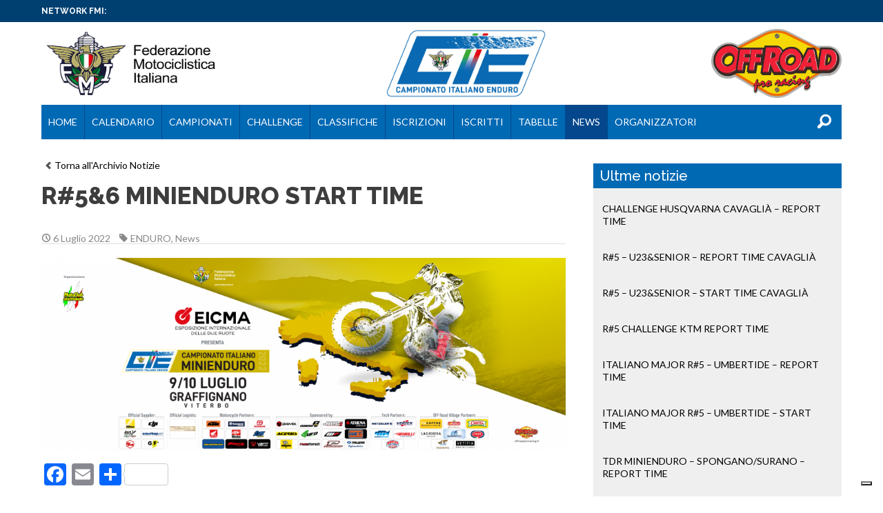

--- FILE ---
content_type: text/html; charset=UTF-8
request_url: https://enduro.federmoto.it/r56-minienduro-start-time/
body_size: 182070
content:
<!DOCTYPE html>
<!--[if lt IE 7]><html class="no-js lt-ie9 lt-ie8 lt-ie7"><![endif]-->
<!--[if IE 7]><html class="no-js lt-ie9 lt-ie8"><![endif]-->
<!--[if IE 8]><html class="no-js lt-ie9"><![endif]-->
<!--[if gt IE 8]><!--><html class="no-js"><!--<![endif]-->
    <head>
        <meta charset="utf-8">
        <meta http-equiv="X-UA-Compatible" content="IE=edge,chrome=1">
        <title>Campionato Italiano Enduro |
            R#5&amp;6 MINIENDURO START TIME - Campionato Italiano Enduro        </title>
        <meta name="description" content="">
        <meta name="viewport" content="width=device-width, initial-scale=1, maximum-scale=1" />
        <meta name="msapplication-TileColor" content="#da532c">
        <meta name="theme-color" content="#ffffff">
        <link rel="stylesheet" href="https://enduro.federmoto.it/wp-content/themes/fmi-generic-theme-2021/styles/normalize.css">
        <link rel="stylesheet" href="https://enduro.federmoto.it/wp-content/themes/fmi-generic-theme-2021/style.css?t=2">
        
        <link href="https://fonts.googleapis.com/css?family=Lato:100,300,400,700,900,100italic,300italic,400italic,700italic,900italic|Raleway:400,100,200,300,500,600,700,800,900" rel="stylesheet" type="text/css">
        <meta name='robots' content='index, follow, max-image-preview:large, max-snippet:-1, max-video-preview:-1' />

	<!-- This site is optimized with the Yoast SEO plugin v22.7 - https://yoast.com/wordpress/plugins/seo/ -->
	<link rel="canonical" href="https://enduro.federmoto.it/r56-minienduro-start-time/" />
	<meta property="og:locale" content="it_IT" />
	<meta property="og:type" content="article" />
	<meta property="og:title" content="R#5&amp;6 MINIENDURO START TIME - Campionato Italiano Enduro" />
	<meta property="og:description" content="R #5&amp;6 CAMPIONATO ITALIANO MINIENDURO, GRAFFIGNANO (VT) 9-10/07 RUSH FINALE CON TUTTI I TITOLI ANCORA DA ASSEGNARE Start Time&nbsp;– dopo la gelida apertura del Trentino in aprile e la prova disputata in giugno a Gaggio Montano (BO), il Campionato titolato da EICMA fa tappa nel Lazio, a Graffignano (VT).&nbsp; Questo antico borgo a circa un’ora [&hellip;]" />
	<meta property="og:url" content="https://enduro.federmoto.it/r56-minienduro-start-time/" />
	<meta property="og:site_name" content="Campionato Italiano Enduro" />
	<meta property="article:published_time" content="2022-07-06T15:51:20+00:00" />
	<meta property="article:modified_time" content="2022-07-07T06:19:39+00:00" />
	<meta property="og:image" content="https://enduro.federmoto.it/wp-content/uploads/sites/58/2022/07/MINIEN-RD3-GRAFFIGNANO-Banner_Copertina_FB_Sito-Offroad-1.png" />
	<meta property="og:image:width" content="1703" />
	<meta property="og:image:height" content="631" />
	<meta property="og:image:type" content="image/png" />
	<meta name="author" content="ilenzoni" />
	<meta name="twitter:card" content="summary_large_image" />
	<meta name="twitter:label1" content="Scritto da" />
	<meta name="twitter:data1" content="ilenzoni" />
	<meta name="twitter:label2" content="Tempo di lettura stimato" />
	<meta name="twitter:data2" content="4 minuti" />
	<script type="application/ld+json" class="yoast-schema-graph">{"@context":"https://schema.org","@graph":[{"@type":"WebPage","@id":"https://enduro.federmoto.it/r56-minienduro-start-time/","url":"https://enduro.federmoto.it/r56-minienduro-start-time/","name":"R#5&6 MINIENDURO START TIME - Campionato Italiano Enduro","isPartOf":{"@id":"https://enduro.federmoto.it/#website"},"primaryImageOfPage":{"@id":"https://enduro.federmoto.it/r56-minienduro-start-time/#primaryimage"},"image":{"@id":"https://enduro.federmoto.it/r56-minienduro-start-time/#primaryimage"},"thumbnailUrl":"https://enduro.federmoto.it/wp-content/uploads/sites/58/2022/07/MINIEN-RD3-GRAFFIGNANO-Banner_Copertina_FB_Sito-Offroad-1.png","datePublished":"2022-07-06T15:51:20+00:00","dateModified":"2022-07-07T06:19:39+00:00","author":{"@id":"https://enduro.federmoto.it/#/schema/person/738babfee238401b6fd0dc335d51f5cb"},"breadcrumb":{"@id":"https://enduro.federmoto.it/r56-minienduro-start-time/#breadcrumb"},"inLanguage":"it-IT","potentialAction":[{"@type":"ReadAction","target":["https://enduro.federmoto.it/r56-minienduro-start-time/"]}]},{"@type":"ImageObject","inLanguage":"it-IT","@id":"https://enduro.federmoto.it/r56-minienduro-start-time/#primaryimage","url":"https://enduro.federmoto.it/wp-content/uploads/sites/58/2022/07/MINIEN-RD3-GRAFFIGNANO-Banner_Copertina_FB_Sito-Offroad-1.png","contentUrl":"https://enduro.federmoto.it/wp-content/uploads/sites/58/2022/07/MINIEN-RD3-GRAFFIGNANO-Banner_Copertina_FB_Sito-Offroad-1.png","width":1703,"height":631},{"@type":"BreadcrumbList","@id":"https://enduro.federmoto.it/r56-minienduro-start-time/#breadcrumb","itemListElement":[{"@type":"ListItem","position":1,"name":"Home","item":"https://enduro.federmoto.it/"},{"@type":"ListItem","position":2,"name":"R#5&#038;6 MINIENDURO START TIME"}]},{"@type":"WebSite","@id":"https://enduro.federmoto.it/#website","url":"https://enduro.federmoto.it/","name":"Campionato Italiano Enduro","description":"Creator Of Emotions","potentialAction":[{"@type":"SearchAction","target":{"@type":"EntryPoint","urlTemplate":"https://enduro.federmoto.it/?s={search_term_string}"},"query-input":"required name=search_term_string"}],"inLanguage":"it-IT"},{"@type":"Person","@id":"https://enduro.federmoto.it/#/schema/person/738babfee238401b6fd0dc335d51f5cb","name":"ilenzoni","image":{"@type":"ImageObject","inLanguage":"it-IT","@id":"https://enduro.federmoto.it/#/schema/person/image/","url":"https://secure.gravatar.com/avatar/664bb11cec66d5a78072d6d87dffa712?s=96&d=mm&r=g","contentUrl":"https://secure.gravatar.com/avatar/664bb11cec66d5a78072d6d87dffa712?s=96&d=mm&r=g","caption":"ilenzoni"},"url":"https://enduro.federmoto.it/author/ilenzoni/"}]}</script>
	<!-- / Yoast SEO plugin. -->


<link rel='dns-prefetch' href='//cdn.iubenda.com' />
<link rel='dns-prefetch' href='//static.addtoany.com' />
<link rel='dns-prefetch' href='//enduro.federmoto.it' />
<script type="text/javascript">
window._wpemojiSettings = {"baseUrl":"https:\/\/s.w.org\/images\/core\/emoji\/14.0.0\/72x72\/","ext":".png","svgUrl":"https:\/\/s.w.org\/images\/core\/emoji\/14.0.0\/svg\/","svgExt":".svg","source":{"concatemoji":"https:\/\/enduro.federmoto.it\/wp-includes\/js\/wp-emoji-release.min.js?ver=6.2.8"}};
/*! This file is auto-generated */
!function(e,a,t){var n,r,o,i=a.createElement("canvas"),p=i.getContext&&i.getContext("2d");function s(e,t){p.clearRect(0,0,i.width,i.height),p.fillText(e,0,0);e=i.toDataURL();return p.clearRect(0,0,i.width,i.height),p.fillText(t,0,0),e===i.toDataURL()}function c(e){var t=a.createElement("script");t.src=e,t.defer=t.type="text/javascript",a.getElementsByTagName("head")[0].appendChild(t)}for(o=Array("flag","emoji"),t.supports={everything:!0,everythingExceptFlag:!0},r=0;r<o.length;r++)t.supports[o[r]]=function(e){if(p&&p.fillText)switch(p.textBaseline="top",p.font="600 32px Arial",e){case"flag":return s("\ud83c\udff3\ufe0f\u200d\u26a7\ufe0f","\ud83c\udff3\ufe0f\u200b\u26a7\ufe0f")?!1:!s("\ud83c\uddfa\ud83c\uddf3","\ud83c\uddfa\u200b\ud83c\uddf3")&&!s("\ud83c\udff4\udb40\udc67\udb40\udc62\udb40\udc65\udb40\udc6e\udb40\udc67\udb40\udc7f","\ud83c\udff4\u200b\udb40\udc67\u200b\udb40\udc62\u200b\udb40\udc65\u200b\udb40\udc6e\u200b\udb40\udc67\u200b\udb40\udc7f");case"emoji":return!s("\ud83e\udef1\ud83c\udffb\u200d\ud83e\udef2\ud83c\udfff","\ud83e\udef1\ud83c\udffb\u200b\ud83e\udef2\ud83c\udfff")}return!1}(o[r]),t.supports.everything=t.supports.everything&&t.supports[o[r]],"flag"!==o[r]&&(t.supports.everythingExceptFlag=t.supports.everythingExceptFlag&&t.supports[o[r]]);t.supports.everythingExceptFlag=t.supports.everythingExceptFlag&&!t.supports.flag,t.DOMReady=!1,t.readyCallback=function(){t.DOMReady=!0},t.supports.everything||(n=function(){t.readyCallback()},a.addEventListener?(a.addEventListener("DOMContentLoaded",n,!1),e.addEventListener("load",n,!1)):(e.attachEvent("onload",n),a.attachEvent("onreadystatechange",function(){"complete"===a.readyState&&t.readyCallback()})),(e=t.source||{}).concatemoji?c(e.concatemoji):e.wpemoji&&e.twemoji&&(c(e.twemoji),c(e.wpemoji)))}(window,document,window._wpemojiSettings);
</script>
<style type="text/css">
img.wp-smiley,
img.emoji {
	display: inline !important;
	border: none !important;
	box-shadow: none !important;
	height: 1em !important;
	width: 1em !important;
	margin: 0 0.07em !important;
	vertical-align: -0.1em !important;
	background: none !important;
	padding: 0 !important;
}
</style>
	<link rel='stylesheet' id='sbi_styles-css' href='https://enduro.federmoto.it/wp-content/plugins/instagram-feed/css/sbi-styles.min.css?ver=6.0.4' type='text/css' media='all' />
<link rel='stylesheet' id='wp-block-library-css' href='https://enduro.federmoto.it/wp-includes/css/dist/block-library/style.min.css?ver=6.2.8' type='text/css' media='all' />
<link rel='stylesheet' id='classic-theme-styles-css' href='https://enduro.federmoto.it/wp-includes/css/classic-themes.min.css?ver=6.2.8' type='text/css' media='all' />
<style id='global-styles-inline-css' type='text/css'>
body{--wp--preset--color--black: #000000;--wp--preset--color--cyan-bluish-gray: #abb8c3;--wp--preset--color--white: #ffffff;--wp--preset--color--pale-pink: #f78da7;--wp--preset--color--vivid-red: #cf2e2e;--wp--preset--color--luminous-vivid-orange: #ff6900;--wp--preset--color--luminous-vivid-amber: #fcb900;--wp--preset--color--light-green-cyan: #7bdcb5;--wp--preset--color--vivid-green-cyan: #00d084;--wp--preset--color--pale-cyan-blue: #8ed1fc;--wp--preset--color--vivid-cyan-blue: #0693e3;--wp--preset--color--vivid-purple: #9b51e0;--wp--preset--gradient--vivid-cyan-blue-to-vivid-purple: linear-gradient(135deg,rgba(6,147,227,1) 0%,rgb(155,81,224) 100%);--wp--preset--gradient--light-green-cyan-to-vivid-green-cyan: linear-gradient(135deg,rgb(122,220,180) 0%,rgb(0,208,130) 100%);--wp--preset--gradient--luminous-vivid-amber-to-luminous-vivid-orange: linear-gradient(135deg,rgba(252,185,0,1) 0%,rgba(255,105,0,1) 100%);--wp--preset--gradient--luminous-vivid-orange-to-vivid-red: linear-gradient(135deg,rgba(255,105,0,1) 0%,rgb(207,46,46) 100%);--wp--preset--gradient--very-light-gray-to-cyan-bluish-gray: linear-gradient(135deg,rgb(238,238,238) 0%,rgb(169,184,195) 100%);--wp--preset--gradient--cool-to-warm-spectrum: linear-gradient(135deg,rgb(74,234,220) 0%,rgb(151,120,209) 20%,rgb(207,42,186) 40%,rgb(238,44,130) 60%,rgb(251,105,98) 80%,rgb(254,248,76) 100%);--wp--preset--gradient--blush-light-purple: linear-gradient(135deg,rgb(255,206,236) 0%,rgb(152,150,240) 100%);--wp--preset--gradient--blush-bordeaux: linear-gradient(135deg,rgb(254,205,165) 0%,rgb(254,45,45) 50%,rgb(107,0,62) 100%);--wp--preset--gradient--luminous-dusk: linear-gradient(135deg,rgb(255,203,112) 0%,rgb(199,81,192) 50%,rgb(65,88,208) 100%);--wp--preset--gradient--pale-ocean: linear-gradient(135deg,rgb(255,245,203) 0%,rgb(182,227,212) 50%,rgb(51,167,181) 100%);--wp--preset--gradient--electric-grass: linear-gradient(135deg,rgb(202,248,128) 0%,rgb(113,206,126) 100%);--wp--preset--gradient--midnight: linear-gradient(135deg,rgb(2,3,129) 0%,rgb(40,116,252) 100%);--wp--preset--duotone--dark-grayscale: url('#wp-duotone-dark-grayscale');--wp--preset--duotone--grayscale: url('#wp-duotone-grayscale');--wp--preset--duotone--purple-yellow: url('#wp-duotone-purple-yellow');--wp--preset--duotone--blue-red: url('#wp-duotone-blue-red');--wp--preset--duotone--midnight: url('#wp-duotone-midnight');--wp--preset--duotone--magenta-yellow: url('#wp-duotone-magenta-yellow');--wp--preset--duotone--purple-green: url('#wp-duotone-purple-green');--wp--preset--duotone--blue-orange: url('#wp-duotone-blue-orange');--wp--preset--font-size--small: 13px;--wp--preset--font-size--medium: 20px;--wp--preset--font-size--large: 36px;--wp--preset--font-size--x-large: 42px;--wp--preset--spacing--20: 0.44rem;--wp--preset--spacing--30: 0.67rem;--wp--preset--spacing--40: 1rem;--wp--preset--spacing--50: 1.5rem;--wp--preset--spacing--60: 2.25rem;--wp--preset--spacing--70: 3.38rem;--wp--preset--spacing--80: 5.06rem;--wp--preset--shadow--natural: 6px 6px 9px rgba(0, 0, 0, 0.2);--wp--preset--shadow--deep: 12px 12px 50px rgba(0, 0, 0, 0.4);--wp--preset--shadow--sharp: 6px 6px 0px rgba(0, 0, 0, 0.2);--wp--preset--shadow--outlined: 6px 6px 0px -3px rgba(255, 255, 255, 1), 6px 6px rgba(0, 0, 0, 1);--wp--preset--shadow--crisp: 6px 6px 0px rgba(0, 0, 0, 1);}:where(.is-layout-flex){gap: 0.5em;}body .is-layout-flow > .alignleft{float: left;margin-inline-start: 0;margin-inline-end: 2em;}body .is-layout-flow > .alignright{float: right;margin-inline-start: 2em;margin-inline-end: 0;}body .is-layout-flow > .aligncenter{margin-left: auto !important;margin-right: auto !important;}body .is-layout-constrained > .alignleft{float: left;margin-inline-start: 0;margin-inline-end: 2em;}body .is-layout-constrained > .alignright{float: right;margin-inline-start: 2em;margin-inline-end: 0;}body .is-layout-constrained > .aligncenter{margin-left: auto !important;margin-right: auto !important;}body .is-layout-constrained > :where(:not(.alignleft):not(.alignright):not(.alignfull)){max-width: var(--wp--style--global--content-size);margin-left: auto !important;margin-right: auto !important;}body .is-layout-constrained > .alignwide{max-width: var(--wp--style--global--wide-size);}body .is-layout-flex{display: flex;}body .is-layout-flex{flex-wrap: wrap;align-items: center;}body .is-layout-flex > *{margin: 0;}:where(.wp-block-columns.is-layout-flex){gap: 2em;}.has-black-color{color: var(--wp--preset--color--black) !important;}.has-cyan-bluish-gray-color{color: var(--wp--preset--color--cyan-bluish-gray) !important;}.has-white-color{color: var(--wp--preset--color--white) !important;}.has-pale-pink-color{color: var(--wp--preset--color--pale-pink) !important;}.has-vivid-red-color{color: var(--wp--preset--color--vivid-red) !important;}.has-luminous-vivid-orange-color{color: var(--wp--preset--color--luminous-vivid-orange) !important;}.has-luminous-vivid-amber-color{color: var(--wp--preset--color--luminous-vivid-amber) !important;}.has-light-green-cyan-color{color: var(--wp--preset--color--light-green-cyan) !important;}.has-vivid-green-cyan-color{color: var(--wp--preset--color--vivid-green-cyan) !important;}.has-pale-cyan-blue-color{color: var(--wp--preset--color--pale-cyan-blue) !important;}.has-vivid-cyan-blue-color{color: var(--wp--preset--color--vivid-cyan-blue) !important;}.has-vivid-purple-color{color: var(--wp--preset--color--vivid-purple) !important;}.has-black-background-color{background-color: var(--wp--preset--color--black) !important;}.has-cyan-bluish-gray-background-color{background-color: var(--wp--preset--color--cyan-bluish-gray) !important;}.has-white-background-color{background-color: var(--wp--preset--color--white) !important;}.has-pale-pink-background-color{background-color: var(--wp--preset--color--pale-pink) !important;}.has-vivid-red-background-color{background-color: var(--wp--preset--color--vivid-red) !important;}.has-luminous-vivid-orange-background-color{background-color: var(--wp--preset--color--luminous-vivid-orange) !important;}.has-luminous-vivid-amber-background-color{background-color: var(--wp--preset--color--luminous-vivid-amber) !important;}.has-light-green-cyan-background-color{background-color: var(--wp--preset--color--light-green-cyan) !important;}.has-vivid-green-cyan-background-color{background-color: var(--wp--preset--color--vivid-green-cyan) !important;}.has-pale-cyan-blue-background-color{background-color: var(--wp--preset--color--pale-cyan-blue) !important;}.has-vivid-cyan-blue-background-color{background-color: var(--wp--preset--color--vivid-cyan-blue) !important;}.has-vivid-purple-background-color{background-color: var(--wp--preset--color--vivid-purple) !important;}.has-black-border-color{border-color: var(--wp--preset--color--black) !important;}.has-cyan-bluish-gray-border-color{border-color: var(--wp--preset--color--cyan-bluish-gray) !important;}.has-white-border-color{border-color: var(--wp--preset--color--white) !important;}.has-pale-pink-border-color{border-color: var(--wp--preset--color--pale-pink) !important;}.has-vivid-red-border-color{border-color: var(--wp--preset--color--vivid-red) !important;}.has-luminous-vivid-orange-border-color{border-color: var(--wp--preset--color--luminous-vivid-orange) !important;}.has-luminous-vivid-amber-border-color{border-color: var(--wp--preset--color--luminous-vivid-amber) !important;}.has-light-green-cyan-border-color{border-color: var(--wp--preset--color--light-green-cyan) !important;}.has-vivid-green-cyan-border-color{border-color: var(--wp--preset--color--vivid-green-cyan) !important;}.has-pale-cyan-blue-border-color{border-color: var(--wp--preset--color--pale-cyan-blue) !important;}.has-vivid-cyan-blue-border-color{border-color: var(--wp--preset--color--vivid-cyan-blue) !important;}.has-vivid-purple-border-color{border-color: var(--wp--preset--color--vivid-purple) !important;}.has-vivid-cyan-blue-to-vivid-purple-gradient-background{background: var(--wp--preset--gradient--vivid-cyan-blue-to-vivid-purple) !important;}.has-light-green-cyan-to-vivid-green-cyan-gradient-background{background: var(--wp--preset--gradient--light-green-cyan-to-vivid-green-cyan) !important;}.has-luminous-vivid-amber-to-luminous-vivid-orange-gradient-background{background: var(--wp--preset--gradient--luminous-vivid-amber-to-luminous-vivid-orange) !important;}.has-luminous-vivid-orange-to-vivid-red-gradient-background{background: var(--wp--preset--gradient--luminous-vivid-orange-to-vivid-red) !important;}.has-very-light-gray-to-cyan-bluish-gray-gradient-background{background: var(--wp--preset--gradient--very-light-gray-to-cyan-bluish-gray) !important;}.has-cool-to-warm-spectrum-gradient-background{background: var(--wp--preset--gradient--cool-to-warm-spectrum) !important;}.has-blush-light-purple-gradient-background{background: var(--wp--preset--gradient--blush-light-purple) !important;}.has-blush-bordeaux-gradient-background{background: var(--wp--preset--gradient--blush-bordeaux) !important;}.has-luminous-dusk-gradient-background{background: var(--wp--preset--gradient--luminous-dusk) !important;}.has-pale-ocean-gradient-background{background: var(--wp--preset--gradient--pale-ocean) !important;}.has-electric-grass-gradient-background{background: var(--wp--preset--gradient--electric-grass) !important;}.has-midnight-gradient-background{background: var(--wp--preset--gradient--midnight) !important;}.has-small-font-size{font-size: var(--wp--preset--font-size--small) !important;}.has-medium-font-size{font-size: var(--wp--preset--font-size--medium) !important;}.has-large-font-size{font-size: var(--wp--preset--font-size--large) !important;}.has-x-large-font-size{font-size: var(--wp--preset--font-size--x-large) !important;}
.wp-block-navigation a:where(:not(.wp-element-button)){color: inherit;}
:where(.wp-block-columns.is-layout-flex){gap: 2em;}
.wp-block-pullquote{font-size: 1.5em;line-height: 1.6;}
</style>
<link rel='stylesheet' id='axss-styles-css' href='https://enduro.federmoto.it/wp-content/plugins/ax-social-stream/public/css/styles.min.css?ver=3.9.14' type='text/css' media='all' />
<link rel='stylesheet' id='style1-css' href='https://enduro.federmoto.it/wp-content/plugins/etrialgo/css/main_italia.css?ver=6.2.8' type='text/css' media='all' />
<link rel='stylesheet' id='wp-redmine-helpdesk-widget-css' href='https://enduro.federmoto.it/wp-content/plugins/wp-redmine-helpdesk-widget/public/css/wp-redmine-helpdesk-widget-public.css?ver=1.0.0' type='text/css' media='all' />
<link rel='stylesheet' id='magnific-popup-au-css' href='https://enduro.federmoto.it/wp-content/plugins/youtube-channel/assets/lib/magnific-popup/magnific-popup.min.css?ver=3.0.12.1' type='text/css' media='all' />
<link rel='stylesheet' id='youtube-channel-css' href='https://enduro.federmoto.it/wp-content/plugins/youtube-channel/assets/css/youtube-channel.css?ver=3.0.12.1' type='text/css' media='all' />
<link rel='stylesheet' id='popup-maker-site-css' href='//enduro.federmoto.it/wp-content/uploads/sites/58/pum/pum-site-styles-58.css?generated=1759332730&#038;ver=1.18.4' type='text/css' media='all' />
<link rel='stylesheet' id='addtoany-css' href='https://enduro.federmoto.it/wp-content/plugins/add-to-any/addtoany.min.css?ver=1.16' type='text/css' media='all' />
<style id='addtoany-inline-css' type='text/css'>
.addtoany_content{clear:initial}
</style>

<script  type="text/javascript" class=" _iub_cs_skip" type='text/javascript' id='iubenda-head-inline-scripts-0'>

var _iub = _iub || [];
_iub.csConfiguration = {
	"askConsentAtCookiePolicyUpdate":true,
	"consentOnContinuedBrowsing":false,
	"cookiePolicyInOtherWindow":true,
	"floatingPreferencesButtonDisplay":"bottom-right",
	"invalidateConsentWithoutLog":true,
	"perPurposeConsent":true,
	"reloadOnConsent":true,
	"siteId":2829208,
	"whitelabel":false,
	"cookiePolicyId":69293712,
	"lang":"it", 
	"banner":{ 
			"acceptButtonDisplay":true,
			"backgroundOverlay":true,
			"closeButtonRejects":true,
			"customizeButtonDisplay":true,
			"explicitWithdrawal":true,"position":"bottom","rejectButtonDisplay":true },
	"callback": {
        onPreferenceExpressedOrNotNeeded: function(preference) {
            /*
            dataLayer.push({
                iubenda_ccpa_opted_out: _iub.cs.api.isCcpaOptedOut()
            });
            */
            if (!preference) {
                dataLayer.push({
                    event: "iubenda_preference_not_needed"
                });
            } else {
                if (preference.consent === true) {
                    dataLayer.push({
                        event: "iubenda_consent_given"
                    });
                } else if (preference.consent === false) {
                    dataLayer.push({
                        event: "iubenda_consent_rejected"
                    });
                } else if (preference.purposes) {
                    for (var purposeId in preference.purposes) {
                        if (preference.purposes[purposeId]) {
                            dataLayer.push({
                                event: "iubenda_consent_given_purpose_" + purposeId
                            });
                        }
                    }
                }
            }
        }
    }
};
</script>
<script  type="text/javascript" src="//cdn.iubenda.com/cs/iubenda_cs.js" charset="UTF-8" async="async" class=" _iub_cs_skip" type='text/javascript' src='//cdn.iubenda.com/cs/iubenda_cs.js?ver=3.12.4' id='iubenda-head-scripts-0-js'></script>
<script type='text/javascript' id='addtoany-core-js-before'>
window.a2a_config=window.a2a_config||{};a2a_config.callbacks=[];a2a_config.overlays=[];a2a_config.templates={};a2a_localize = {
	Share: "Condividi",
	Save: "Salva",
	Subscribe: "Abbonati",
	Email: "Email",
	Bookmark: "Segnalibro",
	ShowAll: "espandi",
	ShowLess: "comprimi",
	FindServices: "Trova servizi",
	FindAnyServiceToAddTo: "Trova subito un servizio da aggiungere",
	PoweredBy: "Powered by",
	ShareViaEmail: "Condividi via email",
	SubscribeViaEmail: "Iscriviti via email",
	BookmarkInYourBrowser: "Aggiungi ai segnalibri",
	BookmarkInstructions: "Premi Ctrl+D o \u2318+D per mettere questa pagina nei preferiti",
	AddToYourFavorites: "Aggiungi ai favoriti",
	SendFromWebOrProgram: "Invia da qualsiasi indirizzo email o programma di posta elettronica",
	EmailProgram: "Programma di posta elettronica",
	More: "Di più&#8230;",
	ThanksForSharing: "Grazie per la condivisione!",
	ThanksForFollowing: "Thanks for following!"
};
</script>
<script type='text/javascript' async src='https://static.addtoany.com/menu/page.js' id='addtoany-core-js'></script>
<script type='text/javascript' src='https://enduro.federmoto.it/wp-includes/js/jquery/jquery.min.js?ver=3.6.4' id='jquery-core-js'></script>
<script type='text/javascript' src='https://enduro.federmoto.it/wp-includes/js/jquery/jquery-migrate.min.js?ver=3.4.0' id='jquery-migrate-js'></script>
<script type='text/javascript' async src='https://enduro.federmoto.it/wp-content/plugins/add-to-any/addtoany.min.js?ver=1.1' id='addtoany-jquery-js'></script>
<script type='text/javascript' src='https://enduro.federmoto.it/wp-content/plugins/etrialgo/js/headscripts.js?ver=6.2.8' id='headscripts-js'></script>
<script type='text/javascript' src='https://enduro.federmoto.it/wp-content/plugins/wp-redmine-helpdesk-widget/public/js/wp-redmine-helpdesk-widget-public.js?ver=1.0.0' id='wp-redmine-helpdesk-widget-js'></script>
<link rel="https://api.w.org/" href="https://enduro.federmoto.it/wp-json/" /><link rel="alternate" type="application/json" href="https://enduro.federmoto.it/wp-json/wp/v2/posts/23298" /><link rel='shortlink' href='https://enduro.federmoto.it/?p=23298' />
<link rel="alternate" type="application/json+oembed" href="https://enduro.federmoto.it/wp-json/oembed/1.0/embed?url=https%3A%2F%2Fenduro.federmoto.it%2Fr56-minienduro-start-time%2F" />
<link rel="alternate" type="text/xml+oembed" href="https://enduro.federmoto.it/wp-json/oembed/1.0/embed?url=https%3A%2F%2Fenduro.federmoto.it%2Fr56-minienduro-start-time%2F&#038;format=xml" />
<style>
		#category-posts-2-internal ul {padding: 0;}
#category-posts-2-internal .cat-post-item img {max-width: initial; max-height: initial; margin: initial;}
#category-posts-2-internal .cat-post-author {margin-bottom: 0;}
#category-posts-2-internal .cat-post-thumbnail {margin: 5px 10px 5px 0;}
#category-posts-2-internal .cat-post-item:before {content: ""; clear: both;}
#category-posts-2-internal .cat-post-excerpt-more {display: inline-block;}
#category-posts-2-internal .cat-post-item {list-style: none; margin: 3px 0 10px; padding: 3px 0;}
#category-posts-2-internal .cat-post-current .cat-post-title {font-weight: bold; text-transform: uppercase;}
#category-posts-2-internal [class*=cat-post-tax] {font-size: 0.85em;}
#category-posts-2-internal [class*=cat-post-tax] * {display:inline-block;}
#category-posts-2-internal .cat-post-item:after {content: ""; display: table;	clear: both;}
#category-posts-2-internal .cat-post-item .cat-post-title {overflow: hidden;text-overflow: ellipsis;white-space: initial;display: -webkit-box;-webkit-line-clamp: 2;-webkit-box-orient: vertical;padding-bottom: 0 !important;}
#category-posts-2-internal .cat-post-item:after {content: ""; display: table;	clear: both;}
#category-posts-2-internal .cat-post-thumbnail {display:block; float:left; margin:5px 10px 5px 0;}
#category-posts-2-internal .cat-post-crop {overflow:hidden;display:block;}
#category-posts-2-internal p {margin:5px 0 0 0}
#category-posts-2-internal li > div {margin:5px 0 0 0; clear:both;}
#category-posts-2-internal .dashicons {vertical-align:middle;}
</style>
		<!-- Stream WordPress user activity plugin v3.8.2 -->
			<script type="text/javascript">
				YCD_VERSION_PRO=2.1;			</script>
		<!-- Google Tag Manager -->
<script>(function(w,d,s,l,i){w[l]=w[l]||[];w[l].push({'gtm.start':
new Date().getTime(),event:'gtm.js'});var f=d.getElementsByTagName(s)[0],
j=d.createElement(s),dl=l!='dataLayer'?'&l='+l:'';j.async=true;j.src=
'https://www.googletagmanager.com/gtm.js?id='+i+dl;f.parentNode.insertBefore(j,f);
})(window,document,'script','dataLayer','GTM-5425FZS');</script>
<!-- End Google Tag Manager -->
<meta name="tec-api-version" content="v1"><meta name="tec-api-origin" content="https://enduro.federmoto.it"><link rel="alternate" href="https://enduro.federmoto.it/wp-json/tribe/events/v1/" />
        <script type="text/javascript">
            var jQueryMigrateHelperHasSentDowngrade = false;

			window.onerror = function( msg, url, line, col, error ) {
				// Break out early, do not processing if a downgrade reqeust was already sent.
				if ( jQueryMigrateHelperHasSentDowngrade ) {
					return true;
                }

				var xhr = new XMLHttpRequest();
				var nonce = '5d3323f655';
				var jQueryFunctions = [
					'andSelf',
					'browser',
					'live',
					'boxModel',
					'support.boxModel',
					'size',
					'swap',
					'clean',
					'sub',
                ];
				var match_pattern = /\)\.(.+?) is not a function/;
                var erroredFunction = msg.match( match_pattern );

                // If there was no matching functions, do not try to downgrade.
                if ( null === erroredFunction || typeof erroredFunction !== 'object' || typeof erroredFunction[1] === "undefined" || -1 === jQueryFunctions.indexOf( erroredFunction[1] ) ) {
                    return true;
                }

                // Set that we've now attempted a downgrade request.
                jQueryMigrateHelperHasSentDowngrade = true;

				xhr.open( 'POST', 'https://enduro.federmoto.it/wp-admin/admin-ajax.php' );
				xhr.setRequestHeader( 'Content-Type', 'application/x-www-form-urlencoded' );
				xhr.onload = function () {
					var response,
                        reload = false;

					if ( 200 === xhr.status ) {
                        try {
                        	response = JSON.parse( xhr.response );

                        	reload = response.data.reload;
                        } catch ( e ) {
                        	reload = false;
                        }
                    }

					// Automatically reload the page if a deprecation caused an automatic downgrade, ensure visitors get the best possible experience.
					if ( reload ) {
						location.reload();
                    }
				};

				xhr.send( encodeURI( 'action=jquery-migrate-downgrade-version&_wpnonce=' + nonce ) );

				// Suppress error alerts in older browsers
				return true;
			}
        </script>

		<link rel="icon" href="https://enduro.federmoto.it/wp-content/uploads/sites/58/2021/12/logo-offroad-piccolo1-32x32.png" sizes="32x32" />
<link rel="icon" href="https://enduro.federmoto.it/wp-content/uploads/sites/58/2021/12/logo-offroad-piccolo1.png" sizes="192x192" />
<link rel="apple-touch-icon" href="https://enduro.federmoto.it/wp-content/uploads/sites/58/2021/12/logo-offroad-piccolo1.png" />
<meta name="msapplication-TileImage" content="https://enduro.federmoto.it/wp-content/uploads/sites/58/2021/12/logo-offroad-piccolo1.png" />
        <script src="https://enduro.federmoto.it/wp-content/themes/fmi-generic-theme-2021/js/vendor/jquery-1.11.0.min.js"></script>
        <script src="https://enduro.federmoto.it/wp-content/themes/fmi-generic-theme-2021/js/vendor/modernizr-2.6.2.min.js"></script>
        <!-- TradeDoubler site verification 2505715 -->
    </head>
        <body class="post-template post-template-partials post-template-content-withfullimage post-template-partialscontent-withfullimage-php single single-post postid-23298 single-format-standard blog-id-58 tribe-no-js" >
     <div id="fb-root"></div>
     <script async defer crossorigin="anonymous" src="https://connect.facebook.net/it_IT/sdk.js#xfbml=1&version=v12.0" nonce="F2XjKoPQ"></script>
        
        <div id="top_nav" class="top_nav clearfix">
            <div class="row">
                <div class="grid_12 clearfix">

                    <div class="top_nav_menu clearfix">
                        <h5>Network FMI:</h5>
                                                                    </div><!-- /top_nav_menu -->

                </div><!-- /grid_12 -->
            </div><!-- /row -->
        </div><!-- /top_nav -->


        <div id="container" class="container clearfix">

            <header role="banner" id="header">
                <div class="row">

                    <div class="grid_12 clearfix">
                        <a id="hamburger" class="icon_burger" href="#menu"><span></span></a>

                        <div class="header_top clearfix">

                            
                                                            <div class="logo_container  logo_sx">
                                    <a class="logo" href="">
                                        <img src="https://enduro.federmoto.it/wp-content/uploads/sites/58/2024/11/logo-fmi-v2.png">
                                    </a>
                                </div><!-- /logo_container -->
                                                                                        <div class="logo_header logo_ct">
                                    <a class="logo" href="">
                                        <img src="https://enduro.federmoto.it/wp-content/uploads/sites/58/2024/12/LOGO-CIE-2025-OK.png">
                                    </a>
                                </div><!-- /logo_container -->
                                                                                        <div class="logo_container right  logo_dx">
                                    <a class="logo" href="https://enduro.federmoto.it/">
                                        <img src="https://enduro.federmoto.it/wp-content/uploads/sites/58/2021/12/logo-OFF-ROAD-4.gif">
                                    </a>
                                </div><!-- /logo_container -->
                                                    </div><!-- /header_top -->

                        <div class="main_nav clearfix">
                            <ul id="menu-menu-1" class=""><li id="menu-item-17023" class="menu-item menu-item-type-custom menu-item-object-custom menu-item-home menu-item-17023"><a href="https://enduro.federmoto.it/">Home</a></li>
<li id="menu-item-24987" class="menu-item menu-item-type-post_type menu-item-object-page menu-item-24987"><a href="https://enduro.federmoto.it/calendario-2022/">CALENDARIO</a></li>
<li id="menu-item-27546" class="menu-item menu-item-type-custom menu-item-object-custom menu-item-has-children menu-item-27546"><a href="#">CAMPIONATI</a>
<ul class="sub-menu">
	<li id="menu-item-27547" class="menu-item menu-item-type-custom menu-item-object-custom menu-item-27547"><a href="https://enduro.federmoto.it/assoluti-ditalia-enduro/">ASSOLUTI</a></li>
	<li id="menu-item-27560" class="menu-item menu-item-type-custom menu-item-object-custom menu-item-27560"><a href="https://enduro.federmoto.it/under-23-senior/">U23&#038;SENIOR</a></li>
	<li id="menu-item-27576" class="menu-item menu-item-type-custom menu-item-object-custom menu-item-27576"><a href="https://enduro.federmoto.it/italiano-enduro-major/">MAJOR</a></li>
	<li id="menu-item-27579" class="menu-item menu-item-type-custom menu-item-object-custom menu-item-27579"><a href="https://enduro.federmoto.it/italiano-minienduro/">MINIENDURO</a></li>
	<li id="menu-item-29206" class="menu-item menu-item-type-custom menu-item-object-custom menu-item-29206"><a href="https://enduro.federmoto.it/tdr_mini_25/">TDR MINI</a></li>
	<li id="menu-item-29716" class="menu-item menu-item-type-custom menu-item-object-custom menu-item-29716"><a href="https://enduro.federmoto.it/tdr-2024/">TROFEO DELLE REGIONI</a></li>
</ul>
</li>
<li id="menu-item-25504" class="menu-item menu-item-type-custom menu-item-object-custom menu-item-25504"><a href="https://enduro.federmoto.it/challenge/">CHALLENGE</a></li>
<li id="menu-item-20418" class="menu-item menu-item-type-custom menu-item-object-custom menu-item-20418"><a href="https://enduro.federmoto.it/classifiche-campionato/">CLASSIFICHE</a></li>
<li id="menu-item-17080" class="menu-item menu-item-type-custom menu-item-object-custom menu-item-17080"><a href="https://enduro.federmoto.it/iscrizioni/">ISCRIZIONI</a></li>
<li id="menu-item-25397" class="menu-item menu-item-type-custom menu-item-object-custom menu-item-25397"><a href="https://gestioneweb.federmoto.it/public/sigma/sigmalistiscrizionigare.aspx">ISCRITTI</a></li>
<li id="menu-item-30059" class="menu-item menu-item-type-custom menu-item-object-custom menu-item-30059"><a target="_blank" rel="noopener" href="https://drive.google.com/drive/folders/17ONbVqxovEt2gupTHAAXh2fruqkNwOz2?usp=sharing">TABELLE</a></li>
<li id="menu-item-17025" class="menu-item menu-item-type-taxonomy menu-item-object-category current-post-ancestor current-menu-parent current-post-parent menu-item-17025"><a href="https://enduro.federmoto.it/category/news/">NEWS</a></li>
<li id="menu-item-27537" class="menu-item menu-item-type-custom menu-item-object-custom menu-item-27537"><a target="_blank" rel="noopener" href="https://drive.google.com/drive/folders/1xl6bZp_o33k1n9jD4qbOZNKWljjGiPWm?usp=sharing">ORGANIZZATORI</a></li>
</ul>
                            <div class="nav_utilities clearfix" style="background: red;">
                                <div class="search_wrapper clearfix">
                                    <div id="sb-search" class="sb-search clearfix">
                                        <form action="https://enduro.federmoto.it" method="get">
                                            <input class="sb-search-input" placeholder="Cerca..." type="text" value="" name="s" id="search" />
                                            <input type="hidden" name="tipo_ricerca" value="semplice" />
                                            <input class="sb-search-submit" type="submit" value="" />
                                            <span class="sb-icon-search"></span>
                                        </form>
                                    </div>
                                </div><!-- /search_wrapper -->
                            </div><!-- /nav_utilities -->

                        </div><!-- /main_nav -->


                    </div><!-- /grid_12 -->
                </div><!-- /row -->

            </header><!-- /header -->

            <div id="main" role="main" class="main clearfix">



                                <div class="row">
    <div class="grid_8 main_content clearfix">
    <div class="main_section clearfix">
        <div class="breadcrumb clearfix">
            <ul>
                <li class="menu-item back"><a href="/category/news/">Torna all'Archivio Notizie</a></li>
            </ul>
        </div>
        <h1 class="title_detail clearfix">R#5&#038;6 MINIENDURO START TIME</h1>
        <div class="details_post clearfix">
            <div class="details_post_elements left clearfix">
                <div class="details clearfix">
                    <ul>
                        <li><i class="icon-clock2"></i><span>6 Luglio 2022</span></li>
                        <li><i class="icon-tags"></i><span><a href="https://enduro.federmoto.it/category/en/">ENDURO</a>, <a href="https://enduro.federmoto.it/category/news/">News</a></span></li>
                    </ul>
                </div><!-- /details -->
            </div><!-- /details_post_elements -->
            <div class="details_post_social right clearfix">
                <!--div class="share_buttons clearfix">
                    <ul>
                        <li class="facebook"><a href="http://www.facebook.com/sharer/sharer.php?u=#https://enduro.federmoto.it/r56-minienduro-start-time/"><i class="icon-facebook"></i></a></li>
                        <li class="twitter"><a href="https://twitter.com/share"><i class="icon-twitter"></i></a></li>
                    </ul>
                </div--><!-- /share_buttons -->
            </div><!-- /details_post_social -->
        </div><!-- /details_post -->
        <article>
            <div class="post_content clearfix">
                                                                    <img width="1024" height="379" src="https://enduro.federmoto.it/wp-content/uploads/sites/58/2022/07/MINIEN-RD3-GRAFFIGNANO-Banner_Copertina_FB_Sito-Offroad-1-1024x379.png" class="post_image_full size-full attachment- wp-post-image" alt="" decoding="async" srcset="https://enduro.federmoto.it/wp-content/uploads/sites/58/2022/07/MINIEN-RD3-GRAFFIGNANO-Banner_Copertina_FB_Sito-Offroad-1-1024x379.png 1024w, https://enduro.federmoto.it/wp-content/uploads/sites/58/2022/07/MINIEN-RD3-GRAFFIGNANO-Banner_Copertina_FB_Sito-Offroad-1-300x111.png 300w, https://enduro.federmoto.it/wp-content/uploads/sites/58/2022/07/MINIEN-RD3-GRAFFIGNANO-Banner_Copertina_FB_Sito-Offroad-1-768x285.png 768w, https://enduro.federmoto.it/wp-content/uploads/sites/58/2022/07/MINIEN-RD3-GRAFFIGNANO-Banner_Copertina_FB_Sito-Offroad-1-1536x569.png 1536w, https://enduro.federmoto.it/wp-content/uploads/sites/58/2022/07/MINIEN-RD3-GRAFFIGNANO-Banner_Copertina_FB_Sito-Offroad-1-357x132.png 357w, https://enduro.federmoto.it/wp-content/uploads/sites/58/2022/07/MINIEN-RD3-GRAFFIGNANO-Banner_Copertina_FB_Sito-Offroad-1.png 1703w" sizes="(max-width: 1024px) 100vw, 1024px" />                                <div class="addtoany_share_save_container addtoany_content addtoany_content_top"><div class="a2a_kit a2a_kit_size_32 addtoany_list" data-a2a-url="https://enduro.federmoto.it/r56-minienduro-start-time/" data-a2a-title="R#5&amp;6 MINIENDURO START TIME"><a class="a2a_button_facebook" href="https://www.addtoany.com/add_to/facebook?linkurl=https%3A%2F%2Fenduro.federmoto.it%2Fr56-minienduro-start-time%2F&amp;linkname=R%235%266%20MINIENDURO%20START%20TIME" title="Facebook" rel="nofollow noopener" target="_blank"></a><a class="a2a_button_email" href="https://www.addtoany.com/add_to/email?linkurl=https%3A%2F%2Fenduro.federmoto.it%2Fr56-minienduro-start-time%2F&amp;linkname=R%235%266%20MINIENDURO%20START%20TIME" title="Email" rel="nofollow noopener" target="_blank"></a><a class="a2a_dd a2a_counter addtoany_share_save addtoany_share" href="https://www.addtoany.com/share"></a></div></div>
<p class="has-text-align-center has-medium-font-size"><strong><span class="has-inline-color has-vivid-red-color">R #5&amp;6 CAMPIONATO ITALIANO MINIENDURO, GRAFFIGNANO (VT) 9-10/07</span></strong></p>



<p><strong>RUSH FINALE CON TUTTI I TITOLI ANCORA DA ASSEGNARE</strong></p>



<p><strong><span class="has-inline-color has-vivid-red-color">Start</span> Time</strong>&nbsp;– dopo la gelida apertura del Trentino in aprile e la prova disputata in giugno a Gaggio Montano (BO), il Campionato titolato da EICMA fa tappa nel Lazio, a Graffignano (VT).&nbsp;</p>



<p>Questo antico borgo a circa un’ora da Roma, si sviluppa sopra un altopiano che domina la valle del Tevere, conta 2100 abitanti, ed è ricco di tracce storiche etrusche, romane e Medievali.&nbsp;</p>



<figure class="wp-block-image size-large"><img decoding="async" loading="lazy" width="1024" height="869" src="https://enduro.federmoto.it/wp-content/uploads/sites/58/2022/07/Schermata-2022-07-06-alle-17.45.43-1024x869.png" alt="" class="wp-image-23294" srcset="https://enduro.federmoto.it/wp-content/uploads/sites/58/2022/07/Schermata-2022-07-06-alle-17.45.43-1024x869.png 1024w, https://enduro.federmoto.it/wp-content/uploads/sites/58/2022/07/Schermata-2022-07-06-alle-17.45.43-300x254.png 300w, https://enduro.federmoto.it/wp-content/uploads/sites/58/2022/07/Schermata-2022-07-06-alle-17.45.43-768x651.png 768w, https://enduro.federmoto.it/wp-content/uploads/sites/58/2022/07/Schermata-2022-07-06-alle-17.45.43-357x303.png 357w, https://enduro.federmoto.it/wp-content/uploads/sites/58/2022/07/Schermata-2022-07-06-alle-17.45.43.png 1436w" sizes="(max-width: 1024px) 100vw, 1024px" /></figure>



<p>Ad attendere i giovani Young Rider per questo apertissimo ma risolutivo confronto in virtù dei 40 punti ancora disponibili, ci sarà la&nbsp;<strong>JUST1</strong>&nbsp;Cross Test di 3,5km e la&nbsp;<strong>24MX</strong>&nbsp;Enduro Test di 3km, ciascuna da ripetersi 5 volte al sabato e 4 volte la domenica. Per l’Enduro Test verrà rilevato e premiato anche il miglior tempo con una ulteriore speciale targa by 24MX.</p>



<p>Circa le classifiche provvisorie,&nbsp;la scena nella&nbsp;<strong>Classe 125</strong>&nbsp;è di Riccardo<strong>&nbsp;Pasquato</strong>&nbsp;(Yamaha) con 80 punti, che si presenta al confronto finale con un vantaggio di 24 lunghezze su Simone Cagnoni (Vent) attualmente a quota 64, seguito a distanza con 49 punti da Alessio Berger (Sherco).</p>



<p>Nella classe<strong>&nbsp;85 Senior</strong>&nbsp;la classifica è davvero corta:<strong>&nbsp;</strong>il podio momentaneo della generale è composto da Yuri&nbsp;<strong>Lombardo</strong>&nbsp;(KTM) che forte delle ultime prestazioni si è portato in vetta alla provvisoria con 60 punti, scavalcando Tommaso Roccato (Husqvarna) che ora è retrocesso in seconda posizione con 58 punti, entrambi “francobollati” da Diego Pitzoi (KTM) con 56 punti.</p>



<p>Situazione più delineata nella&nbsp;<strong>85 Junior,&nbsp;</strong>con Francesco<strong>&nbsp;Poeta</strong>&nbsp;(Husqvarna) che guida la provvisoria con 80 punti al suo attivo, diciotto in più di Massimo Lorenzi (Husqvarna) e Mattia Cagnoni (KTM) che lo seguono con 62 punti.</p>



<p>Grande equilibrio nella<strong>&nbsp;65 Cadetti</strong>, dove al comando figurano&nbsp;Evan&nbsp;<strong>Moschetti</strong>&nbsp;(Husqvarna) e Andrea<strong>&nbsp;Surini</strong>(KTM) con 74 punti, a distanza di sicurezza segue Leone Lombardo (KTM) con 58 punti.</p>



<p>Il leader della&nbsp;<strong>Classe 50</strong>&nbsp;<strong>codice</strong>&nbsp;è Matteo<strong>&nbsp;Fersini</strong>&nbsp;con 74 punti, con&nbsp;Nicholas Tomasi attaccato a quota 72, mentre distanziato con 58 punti c’è Marco Pasinetti (Vent).&nbsp;</p>



<p>Nella<strong>&nbsp;65 Debuttanti</strong>&nbsp;il leader è ancora&nbsp;Giacomo<strong>&nbsp;Donde’</strong>&nbsp;(KTM) che conduce con 60 punti davanti a Mauro Musci (KTM) staccato a 66 punti, terzi in classifica la coppia Diego D’Angelo e Alex Pirone anche loro entrambi su KTM, con 56 punti.</p>



<figure class="wp-block-image size-large"><img decoding="async" loading="lazy" width="1024" height="683" src="https://enduro.federmoto.it/wp-content/uploads/sites/58/2022/07/Karola-La-Mantia288-1024x683.jpg" alt="" class="wp-image-23302" srcset="https://enduro.federmoto.it/wp-content/uploads/sites/58/2022/07/Karola-La-Mantia288-1024x683.jpg 1024w, https://enduro.federmoto.it/wp-content/uploads/sites/58/2022/07/Karola-La-Mantia288-300x200.jpg 300w, https://enduro.federmoto.it/wp-content/uploads/sites/58/2022/07/Karola-La-Mantia288-768x512.jpg 768w, https://enduro.federmoto.it/wp-content/uploads/sites/58/2022/07/Karola-La-Mantia288-1536x1024.jpg 1536w, https://enduro.federmoto.it/wp-content/uploads/sites/58/2022/07/Karola-La-Mantia288-2048x1365.jpg 2048w, https://enduro.federmoto.it/wp-content/uploads/sites/58/2022/07/Karola-La-Mantia288-357x238.jpg 357w" sizes="(max-width: 1024px) 100vw, 1024px" /><figcaption>Karola&nbsp;<strong>La Mantia</strong>&nbsp;(Husqvarna)</figcaption></figure>



<p>Nel&nbsp;<strong>Girls Trophy by 24MX</strong>&nbsp;la situazione prima di Graffignano vede un pari merito sul gradino più alto del Podio, con Karola&nbsp;<strong>La Mantia</strong>&nbsp;(Husqvarna) ed Emily<strong>&nbsp;Faganel&nbsp;</strong>(KTM) prime a quota 74 punti, seguite da Roberta <strong>Gallina</strong> (Husqvarna) con 60.</p>



<p>Per quanto concerne le squadre, la&nbsp;<strong>Femminile</strong>&nbsp;è ancora guidata con 116 lunghezze dal&nbsp;<strong>Motoclub Il Carso</strong>con Emily Faganel e Anna Marconi, mentre la&nbsp;<strong>Maschile</strong>&nbsp;per Club è guidata dal&nbsp;<strong>Motoclub Gaerne</strong>&nbsp;con 208 punti, squadra composta da Riccardo Pasquato, Nicholas Tomasi, Cristian Garzotto, Alunno Cesare Mancini e Giulio Ponza.</p>



<p>Per tutti gli aggiornamenti, i risultati e le informazioni, potete consultare il sito ufficiale  <strong><a href="http://www.enduro.federmoto.it">enduro.federmoto.it</a> </strong>e seguirci sui canali social di OffroadProRacing.&nbsp;</p>



<p>#StayTuned</p>



<hr class="wp-block-separator has-text-color has-background has-vivid-cyan-blue-background-color has-vivid-cyan-blue-color is-style-wide"/>



<p class="has-text-align-center has-medium-font-size"><strong><a href="https://enduro.federmoto.it/wp-content/uploads/sites/58/2022/07/MINIENDURO-PRE-GRAFFIGNANO.docx">DOWNLOAD PRESS RELEASE IN WORD</a></strong></p>



<hr class="wp-block-separator has-text-color has-background has-vivid-cyan-blue-background-color has-vivid-cyan-blue-color is-style-wide"/>



<p class="has-text-align-center" style="font-size:25px">LINK UTILI</p>



<p><a href="https://enduro.federmoto.it/r56-italiano-minienduro-9-10-07/" target="_blank" rel="noreferrer noopener">LIVE RESULT &amp; INFO GARA</a><br><a href="https://enduro.federmoto.it/classifiche-campionato/" target="_blank" rel="noreferrer noopener">CLASSIFICHE DI CAMPIONATO</a><br><a href="https://enduro.federmoto.it/r34-minienduro-documenti/" target="_blank" rel="noreferrer noopener">DOCUMENTI</a><br><a href="https://drive.google.com/drive/folders/1-78ekNijZYFdmh2VeQvKCJnMHF6Mewdv" target="_blank" rel="noreferrer noopener">MEDIA KIT</a></p>



<hr class="wp-block-separator has-text-color has-background has-vivid-cyan-blue-background-color has-vivid-cyan-blue-color is-style-wide"/>



<figure class="wp-block-image size-large"><img decoding="async" loading="lazy" width="1024" height="152" src="https://enduro.federmoto.it/wp-content/uploads/sites/58/2022/03/Piede-Sponsor-Campionato-segreteria-CRONO-1024x152.jpg" alt="" class="wp-image-19628" srcset="https://enduro.federmoto.it/wp-content/uploads/sites/58/2022/03/Piede-Sponsor-Campionato-segreteria-CRONO-1024x152.jpg 1024w, https://enduro.federmoto.it/wp-content/uploads/sites/58/2022/03/Piede-Sponsor-Campionato-segreteria-CRONO-300x45.jpg 300w, https://enduro.federmoto.it/wp-content/uploads/sites/58/2022/03/Piede-Sponsor-Campionato-segreteria-CRONO-768x114.jpg 768w, https://enduro.federmoto.it/wp-content/uploads/sites/58/2022/03/Piede-Sponsor-Campionato-segreteria-CRONO-1536x228.jpg 1536w, https://enduro.federmoto.it/wp-content/uploads/sites/58/2022/03/Piede-Sponsor-Campionato-segreteria-CRONO-2048x304.jpg 2048w, https://enduro.federmoto.it/wp-content/uploads/sites/58/2022/03/Piede-Sponsor-Campionato-segreteria-CRONO-357x53.jpg 357w" sizes="(max-width: 1024px) 100vw, 1024px" /></figure>



<p class="has-text-align-center has-vivid-red-color has-text-color has-medium-font-size"><strong>CALENDARIO CAMPIONATO ITALIANO MINIENDURO</strong></p>



<figure class="wp-block-image size-large"><img decoding="async" loading="lazy" width="1024" height="310" src="https://enduro.federmoto.it/wp-content/uploads/sites/58/2022/03/Banner-cartina-date_Minienduro-1-1024x310.png" alt="" class="wp-image-19626" srcset="https://enduro.federmoto.it/wp-content/uploads/sites/58/2022/03/Banner-cartina-date_Minienduro-1-1024x310.png 1024w, https://enduro.federmoto.it/wp-content/uploads/sites/58/2022/03/Banner-cartina-date_Minienduro-1-300x91.png 300w, https://enduro.federmoto.it/wp-content/uploads/sites/58/2022/03/Banner-cartina-date_Minienduro-1-768x232.png 768w, https://enduro.federmoto.it/wp-content/uploads/sites/58/2022/03/Banner-cartina-date_Minienduro-1-1536x464.png 1536w, https://enduro.federmoto.it/wp-content/uploads/sites/58/2022/03/Banner-cartina-date_Minienduro-1-357x108.png 357w, https://enduro.federmoto.it/wp-content/uploads/sites/58/2022/03/Banner-cartina-date_Minienduro-1.png 1657w" sizes="(max-width: 1024px) 100vw, 1024px" /></figure>



<hr class="wp-block-separator has-text-color has-background has-vivid-cyan-blue-background-color has-vivid-cyan-blue-color is-style-wide"/>



<p class="has-text-align-center">Segui l&#8217;hashtag<br>Follow the hashtag<br><strong>#ITAENDURO2022</strong><br><strong>#ItalianoMiniEnduro</strong><br><strong>#RoadToEICMA2022</strong><br><strong>#StayTuned</strong></p>



<p class="has-text-align-center"><br>Press Office OffRoad Pro Racing for any further info or request mailto:&nbsp;<a>ilaria.lenzoni@offroadproracing.it</a><br><a href="http://www.enduro.federmoto.it/" target="_blank" rel="noreferrer noopener">www.enduro.federmoto.it</a>&nbsp;&#8211;&nbsp;&nbsp;<a href="http://www.offroadproracing.it/" target="_blank" rel="noreferrer noopener">www.offroadproracing.it</a></p>



<hr class="wp-block-separator has-text-color has-background has-vivid-cyan-blue-background-color has-vivid-cyan-blue-color is-style-wide"/>



<p class="has-text-align-center"><strong>STAY CONNECTED WHIT OFFROADproracing</strong></p>



<ul class="wp-block-social-links items-justified-center is-layout-flex"><li class="wp-social-link wp-social-link-facebook wp-block-social-link"><a href="https://www.facebook.com/offroadproracing" class="wp-block-social-link-anchor"><svg width="24" height="24" viewBox="0 0 24 24" version="1.1" xmlns="http://www.w3.org/2000/svg" aria-hidden="true" focusable="false"><path d="M12 2C6.5 2 2 6.5 2 12c0 5 3.7 9.1 8.4 9.9v-7H7.9V12h2.5V9.8c0-2.5 1.5-3.9 3.8-3.9 1.1 0 2.2.2 2.2.2v2.5h-1.3c-1.2 0-1.6.8-1.6 1.6V12h2.8l-.4 2.9h-2.3v7C18.3 21.1 22 17 22 12c0-5.5-4.5-10-10-10z"></path></svg><span class="wp-block-social-link-label screen-reader-text">Facebook</span></a></li>

<li class="wp-social-link wp-social-link-instagram wp-block-social-link"><a href="https://www.instagram.com/offroadproracing/" class="wp-block-social-link-anchor"><svg width="24" height="24" viewBox="0 0 24 24" version="1.1" xmlns="http://www.w3.org/2000/svg" aria-hidden="true" focusable="false"><path d="M12,4.622c2.403,0,2.688,0.009,3.637,0.052c0.877,0.04,1.354,0.187,1.671,0.31c0.42,0.163,0.72,0.358,1.035,0.673 c0.315,0.315,0.51,0.615,0.673,1.035c0.123,0.317,0.27,0.794,0.31,1.671c0.043,0.949,0.052,1.234,0.052,3.637 s-0.009,2.688-0.052,3.637c-0.04,0.877-0.187,1.354-0.31,1.671c-0.163,0.42-0.358,0.72-0.673,1.035 c-0.315,0.315-0.615,0.51-1.035,0.673c-0.317,0.123-0.794,0.27-1.671,0.31c-0.949,0.043-1.233,0.052-3.637,0.052 s-2.688-0.009-3.637-0.052c-0.877-0.04-1.354-0.187-1.671-0.31c-0.42-0.163-0.72-0.358-1.035-0.673 c-0.315-0.315-0.51-0.615-0.673-1.035c-0.123-0.317-0.27-0.794-0.31-1.671C4.631,14.688,4.622,14.403,4.622,12 s0.009-2.688,0.052-3.637c0.04-0.877,0.187-1.354,0.31-1.671c0.163-0.42,0.358-0.72,0.673-1.035 c0.315-0.315,0.615-0.51,1.035-0.673c0.317-0.123,0.794-0.27,1.671-0.31C9.312,4.631,9.597,4.622,12,4.622 M12,3 C9.556,3,9.249,3.01,8.289,3.054C7.331,3.098,6.677,3.25,6.105,3.472C5.513,3.702,5.011,4.01,4.511,4.511 c-0.5,0.5-0.808,1.002-1.038,1.594C3.25,6.677,3.098,7.331,3.054,8.289C3.01,9.249,3,9.556,3,12c0,2.444,0.01,2.751,0.054,3.711 c0.044,0.958,0.196,1.612,0.418,2.185c0.23,0.592,0.538,1.094,1.038,1.594c0.5,0.5,1.002,0.808,1.594,1.038 c0.572,0.222,1.227,0.375,2.185,0.418C9.249,20.99,9.556,21,12,21s2.751-0.01,3.711-0.054c0.958-0.044,1.612-0.196,2.185-0.418 c0.592-0.23,1.094-0.538,1.594-1.038c0.5-0.5,0.808-1.002,1.038-1.594c0.222-0.572,0.375-1.227,0.418-2.185 C20.99,14.751,21,14.444,21,12s-0.01-2.751-0.054-3.711c-0.044-0.958-0.196-1.612-0.418-2.185c-0.23-0.592-0.538-1.094-1.038-1.594 c-0.5-0.5-1.002-0.808-1.594-1.038c-0.572-0.222-1.227-0.375-2.185-0.418C14.751,3.01,14.444,3,12,3L12,3z M12,7.378 c-2.552,0-4.622,2.069-4.622,4.622S9.448,16.622,12,16.622s4.622-2.069,4.622-4.622S14.552,7.378,12,7.378z M12,15 c-1.657,0-3-1.343-3-3s1.343-3,3-3s3,1.343,3,3S13.657,15,12,15z M16.804,6.116c-0.596,0-1.08,0.484-1.08,1.08 s0.484,1.08,1.08,1.08c0.596,0,1.08-0.484,1.08-1.08S17.401,6.116,16.804,6.116z"></path></svg><span class="wp-block-social-link-label screen-reader-text">Instagram</span></a></li>

<li class="wp-social-link wp-social-link-youtube wp-block-social-link"><a href="https://www.youtube.com/c/offroadproracing" class="wp-block-social-link-anchor"><svg width="24" height="24" viewBox="0 0 24 24" version="1.1" xmlns="http://www.w3.org/2000/svg" aria-hidden="true" focusable="false"><path d="M21.8,8.001c0,0-0.195-1.378-0.795-1.985c-0.76-0.797-1.613-0.801-2.004-0.847c-2.799-0.202-6.997-0.202-6.997-0.202 h-0.009c0,0-4.198,0-6.997,0.202C4.608,5.216,3.756,5.22,2.995,6.016C2.395,6.623,2.2,8.001,2.2,8.001S2,9.62,2,11.238v1.517 c0,1.618,0.2,3.237,0.2,3.237s0.195,1.378,0.795,1.985c0.761,0.797,1.76,0.771,2.205,0.855c1.6,0.153,6.8,0.201,6.8,0.201 s4.203-0.006,7.001-0.209c0.391-0.047,1.243-0.051,2.004-0.847c0.6-0.607,0.795-1.985,0.795-1.985s0.2-1.618,0.2-3.237v-1.517 C22,9.62,21.8,8.001,21.8,8.001z M9.935,14.594l-0.001-5.62l5.404,2.82L9.935,14.594z"></path></svg><span class="wp-block-social-link-label screen-reader-text">YouTube</span></a></li>

<li class="wp-social-link wp-social-link-mail wp-block-social-link"><a href="mailto:info@offroadproracing.it" class="wp-block-social-link-anchor"><svg width="24" height="24" viewBox="0 0 24 24" version="1.1" xmlns="http://www.w3.org/2000/svg" aria-hidden="true" focusable="false"><path d="M20,4H4C2.895,4,2,4.895,2,6v12c0,1.105,0.895,2,2,2h16c1.105,0,2-0.895,2-2V6C22,4.895,21.105,4,20,4z M20,8.236l-8,4.882 L4,8.236V6h16V8.236z"></path></svg><span class="wp-block-social-link-label screen-reader-text">Mail</span></a></li></ul>



<hr class="wp-block-separator has-text-color has-background has-vivid-cyan-blue-background-color has-vivid-cyan-blue-color is-style-wide"/>



<p class="has-text-align-center">Copyright © 2022 OffRoad Pro Racing Via Emilia, 488/2 &#8211; 55047 Querceta (LU) Tel. +39.0584.85229 Fax +39.0584.85350 e-mail:&nbsp;<a href="mailto:ilaria.lenzoni@offroadproracing.it?subject=Richiesta%20Informazioni">ilaria.lenzoni@offroadproracing.it</a></p>
                <div id='wpba_attachment_list' class='wpba wpba-wrap'>
<ul class='wpba-attachment-list unstyled'><li id='wpba_attachment_list_23302' class='wpba-list-item pull-left'><img src='https://enduro.federmoto.it/wp-content/plugins/wp-better-attachments/assets/img/icons/image-icon.png' width='16' height='20' class='wpba-icon pull-left'><a href='https://enduro.federmoto.it/wp-content/uploads/sites/58/2022/07/Karola-La-Mantia288-scaled.jpg' title='' class='wpba-link pull-left' target="_blank"></a></li>
</ul></div>
            </div><!-- /post_content -->
        </article>
    </div><!-- /main_section -->
</div><!-- /grid_8 -->
<div class="grid_4 sidebar clearfix">
    <div class="widget clearfix">
        <section id="category-posts-2" class="widget cat-post-widget"><h2 class="widget-title"><a href="https://enduro.federmoto.it/category/news/">Ultme notizie</a></h2><ul id="category-posts-2-internal" class="category-posts-internal">
<li class='cat-post-item'><div><a class="cat-post-title" href="https://enduro.federmoto.it/challenge-husqvarna-cavaglia-report-time/" rel="bookmark">CHALLENGE HUSQVARNA CAVAGLIÀ &#8211; REPORT TIME</a></div></li><li class='cat-post-item'><div><a class="cat-post-title" href="https://enduro.federmoto.it/r5-u23senior-report-time-cavaglia/" rel="bookmark">R#5 – U23&#038;SENIOR – REPORT TIME CAVAGLIÀ</a></div></li><li class='cat-post-item'><div><a class="cat-post-title" href="https://enduro.federmoto.it/r5-u23senior-start-time-cavaglia/" rel="bookmark">R#5 – U23&#038;SENIOR – START TIME CAVAGLIÀ</a></div></li><li class='cat-post-item'><div><a class="cat-post-title" href="https://enduro.federmoto.it/r5-challenge-ktm-report-time-2/" rel="bookmark">R#5 CHALLENGE KTM REPORT TIME</a></div></li><li class='cat-post-item'><div><a class="cat-post-title" href="https://enduro.federmoto.it/italiano-major-r5-umbertide-report-time/" rel="bookmark">ITALIANO MAJOR R#5 &#8211; UMBERTIDE &#8211; REPORT TIME</a></div></li><li class='cat-post-item'><div><a class="cat-post-title" href="https://enduro.federmoto.it/italiano-major-r5-umbertide-start-time/" rel="bookmark">ITALIANO MAJOR R#5 &#8211; UMBERTIDE &#8211; START TIME</a></div></li><li class='cat-post-item'><div><a class="cat-post-title" href="https://enduro.federmoto.it/tdr-minienduro-spongano-surano-report-time/" rel="bookmark">TDR MINIENDURO &#8211; SPONGANO/SURANO &#8211;  REPORT TIME</a></div></li><li class='cat-post-item'><div><a class="cat-post-title" href="https://enduro.federmoto.it/tdr-minienduro-spongano-surano-start-time/" rel="bookmark">TDR MINIENDURO &#8211; SPONGANO/SURANO &#8211;  START TIME</a></div></li><li class='cat-post-item'><div><a class="cat-post-title" href="https://enduro.federmoto.it/r4-challenge-ktm-report-time-2/" rel="bookmark">R#4 CHALLENGE KTM REPORT TIME</a></div></li><li class='cat-post-item'><div><a class="cat-post-title" href="https://enduro.federmoto.it/italiano-major-r4-monteu-roero-report-time/" rel="bookmark">ITALIANO MAJOR R#4 &#8211; MONTEU ROERO &#8211; REPORT TIME</a></div></li><li class='cat-post-item'><div><a class="cat-post-title" href="https://enduro.federmoto.it/italiano-major-r4-monteu-roero-start-time/" rel="bookmark">ITALIANO MAJOR R#4 &#8211; MONTEU ROERO &#8211; START TIME</a></div></li><li class='cat-post-item'><div><a class="cat-post-title" href="https://enduro.federmoto.it/minienduro-piccione-report-time-day2-incoronati-i-campioni-2025/" rel="bookmark">MINIENDURO &#8211; PICCIONE &#8211;  REPORT TIME DAY#2 &#8211; INCORONATI I CAMPIONI 2025</a></div></li><li class='cat-post-item'><div><a class="cat-post-title" href="https://enduro.federmoto.it/minienduro-piccione-report-time-day1/" rel="bookmark">MINIENDURO &#8211; PICCIONE &#8211;  REPORT TIME DAY#1</a></div></li><li class='cat-post-item'><div><a class="cat-post-title" href="https://enduro.federmoto.it/minienduro-piccione-start-time/" rel="bookmark">MINIENDURO &#8211; PICCIONE &#8211;  START TIME</a></div></li><li class='cat-post-item'><div><a class="cat-post-title" href="https://enduro.federmoto.it/assoluti-r9-e-10-report-time-domenica/" rel="bookmark">ASSOLUTI &#8211; R#9 E 10 &#8211; REPORT TIME DOMENICA</a></div></li><li class='cat-post-item'><div><a class="cat-post-title" href="https://enduro.federmoto.it/assoluti-r9-e-10-report-time-sabato/" rel="bookmark">ASSOLUTI &#8211; R#9 E 10 &#8211; REPORT TIME SABATO</a></div></li><li class='cat-post-item'><div><a class="cat-post-title" href="https://enduro.federmoto.it/assoluti-r9-e-10-report-time-prologo/" rel="bookmark">ASSOLUTI &#8211; R#9 E 10 &#8211; REPORT TIME PROLOGO</a></div></li><li class='cat-post-item'><div><a class="cat-post-title" href="https://enduro.federmoto.it/assoluti-r9-e-10-start-time/" rel="bookmark">ASSOLUTI &#8211; R#9 E 10 &#8211; START TIME</a></div></li><li class='cat-post-item'><div><a class="cat-post-title" href="https://enduro.federmoto.it/r3-challenge-ktm-report-time-3/" rel="bookmark">R#3 CHALLENGE KTM REPORT TIME</a></div></li><li class='cat-post-item'><div><a class="cat-post-title" href="https://enduro.federmoto.it/italiano-major-pellegrino-parmense-report-time/" rel="bookmark">ITALIANO MAJOR &#8211; PELLEGRINO PARMENSE &#8211; REPORT TIME</a></div></li></ul>
</section>    </div>
</div></div><!-- /row -->
</div><!-- /main -->

<footer role="contentinfo" id="footer" class="footer">
    <div class="footer_wrapper clearfix">
        <div class="row">
            <div class="grid_8 clearfix">
                <div class="footer_links clearfix">
                                                                                                                                                                                </div><!-- /footer_links -->
            </div><!-- /grid_8 -->
            <div class="grid_4 clearfix">
                            </div><!-- /grid_4 -->
        </div><!-- /row -->
    </div>
    <div class="footer_wrapper clearfix footer-widgets">
        <div class="row">
            <div class="grid_12 clearfix">
                    
   <div class="widget clearfix widget-footer">
        <section id="custom_html-3" class="widget_text widget widget_custom_html"><h2 class="widget-title">SOCIAL</h2><div class="textwidget custom-html-widget"><div id="social_footer">
	<!-- AX Social Stream Plugin By Axent Media --><style type="text/css">#timeline_wall25042modern.sboard .sb-item, #timeline_wall25042modern.sboard .sb-isizer { width: 19.334%; margin-bottom: 9.996px; }                        #timeline_wall25042modern.sboard .sb-item.sb-twofold { width: 39.501%; }                        #timeline_wall25042modern.sboard .sb-item.sb-threefold { width: 59.668%; }                            #timeline_wall25042modern.sboard .sb-gsizer { width: 0.833%; }@media (min-width: 960px) and (max-width: 1200px) { #timeline_wall25042modern.sboard .sb-item, #timeline_wall25042modern.sboard .sb-isizer { width: 24.219%; margin-bottom: 10.003px; }                        #timeline_wall25042modern.sboard .sb-item.sb-twofold { width: 49.480%; }                        #timeline_wall25042modern.sboard .sb-item.sb-threefold { width: 74.741%; }                            #timeline_wall25042modern.sboard .sb-gsizer { width: 1.042%; } }@media (min-width: 768px) and (max-width: 959px) { #timeline_wall25042modern.sboard .sb-item, #timeline_wall25042modern.sboard .sb-isizer { width: 24.024%; margin-bottom: 9.999px; }                        #timeline_wall25042modern.sboard .sb-item.sb-twofold { width: 49.350%; }                        #timeline_wall25042modern.sboard .sb-item.sb-threefold { width: 74.676%; }                            #timeline_wall25042modern.sboard .sb-gsizer { width: 1.302%; } }@media (min-width: 600px) and (max-width: 767px) { #timeline_wall25042modern.sboard .sb-item, #timeline_wall25042modern.sboard .sb-isizer { width: 32.222%; margin-bottom: 10.002px; }                        #timeline_wall25042modern.sboard .sb-item.sb-twofold { width: 66.111%; }                        #timeline_wall25042modern.sboard .sb-item.sb-threefold { width: 100.000%; }                            #timeline_wall25042modern.sboard .sb-gsizer { width: 1.667%; } }@media (min-width: 480px) and (max-width: 599px) { #timeline_wall25042modern.sboard .sb-item, #timeline_wall25042modern.sboard .sb-isizer { width: 100%; margin-bottom: 9.998px; }                        #timeline_wall25042modern.sboard .sb-item.sb-twofold { width: 100%; }                        #timeline_wall25042modern.sboard .sb-item.sb-threefold { width: 100%; }                            #timeline_wall25042modern.sboard .sb-gsizer { width: 0%; } }@media (min-width: 320px) and (max-width: 479px) { #timeline_wall25042modern.sboard .sb-item, #timeline_wall25042modern.sboard .sb-isizer { width: 100%; margin-bottom: 10.000px; }                        #timeline_wall25042modern.sboard .sb-item.sb-twofold { width: 100%; }                        #timeline_wall25042modern.sboard .sb-item.sb-threefold { width: 100%; }                            #timeline_wall25042modern.sboard .sb-gsizer { width: 0%; } }@media (max-width: 319px) { #timeline_wall25042modern.sboard .sb-item, #timeline_wall25042modern.sboard .sb-isizer { width: 100%; margin-bottom: 10.001px; }                        #timeline_wall25042modern.sboard .sb-item.sb-twofold { width: 100%; }                        #timeline_wall25042modern.sboard .sb-item.sb-threefold { width: 100%; }                            #timeline_wall25042modern.sboard .sb-gsizer { width: 0%; } }#timeline_wall25042modern.sboard .origin-flag.sb-facebook{background-color: rgba(48, 87, 144, 0.8) !important}#timeline_wall25042modern.sboard .origin-flag.sb-facebook:after{border-left: 8px solid rgba(48, 87, 144, 1) !important}#sb_wall25042modern .sb-facebook.sb-hover:hover, #sb_wall25042modern .sb-facebook.active{background-color: #305790 !important;border-color: #305790 !important;color: #fff !important}#timeline_wall25042modern.sboard .origin-flag.sb-twitter{background-color: rgba(6, 208, 254, 0.8) !important}#timeline_wall25042modern.sboard .origin-flag.sb-twitter:after{border-left: 8px solid rgba(6, 208, 254, 1) !important}#sb_wall25042modern .sb-twitter.sb-hover:hover, #sb_wall25042modern .sb-twitter.active{background-color: #06d0fe !important;border-color: #06d0fe !important;color: #fff !important}#timeline_wall25042modern.sboard .origin-flag.sb-tumblr{background-color: rgba(46, 78, 101, 0.8) !important}#timeline_wall25042modern.sboard .origin-flag.sb-tumblr:after{border-left: 8px solid rgba(46, 78, 101, 1) !important}#sb_wall25042modern .sb-tumblr.sb-hover:hover, #sb_wall25042modern .sb-tumblr.active{background-color: #2E4E65 !important;border-color: #2E4E65 !important;color: #fff !important}#timeline_wall25042modern.sboard .origin-flag.sb-delicious{background-color: rgba(45, 110, 174, 0.8) !important}#timeline_wall25042modern.sboard .origin-flag.sb-delicious:after{border-left: 8px solid rgba(45, 110, 174, 1) !important}#sb_wall25042modern .sb-delicious.sb-hover:hover, #sb_wall25042modern .sb-delicious.active{background-color: #2d6eae !important;border-color: #2d6eae !important;color: #fff !important}#timeline_wall25042modern.sboard .origin-flag.sb-pinterest{background-color: rgba(203, 18, 24, 0.8) !important}#timeline_wall25042modern.sboard .origin-flag.sb-pinterest:after{border-left: 8px solid rgba(203, 18, 24, 1) !important}#sb_wall25042modern .sb-pinterest.sb-hover:hover, #sb_wall25042modern .sb-pinterest.active{background-color: #cb1218 !important;border-color: #cb1218 !important;color: #fff !important}#timeline_wall25042modern.sboard .origin-flag.sb-flickr{background-color: rgba(255, 1, 133, 0.8) !important}#timeline_wall25042modern.sboard .origin-flag.sb-flickr:after{border-left: 8px solid rgba(255, 1, 133, 1) !important}#sb_wall25042modern .sb-flickr.sb-hover:hover, #sb_wall25042modern .sb-flickr.active{background-color: #ff0185 !important;border-color: #ff0185 !important;color: #fff !important}#timeline_wall25042modern.sboard .origin-flag.sb-instagram{background-color: rgba(41, 84, 119, 0.8) !important}#timeline_wall25042modern.sboard .origin-flag.sb-instagram:after{border-left: 8px solid rgba(41, 84, 119, 1) !important}#sb_wall25042modern .sb-instagram.sb-hover:hover, #sb_wall25042modern .sb-instagram.active{background-color: #295477 !important;border-color: #295477 !important;color: #fff !important}#timeline_wall25042modern.sboard .origin-flag.sb-youtube{background-color: rgba(184, 0, 0, 0.8) !important}#timeline_wall25042modern.sboard .origin-flag.sb-youtube:after{border-left: 8px solid rgba(184, 0, 0, 1) !important}#sb_wall25042modern .sb-youtube.sb-hover:hover, #sb_wall25042modern .sb-youtube.active{background-color: #b80000 !important;border-color: #b80000 !important;color: #fff !important}#timeline_wall25042modern.sboard .origin-flag.sb-vimeo{background-color: rgba(0, 160, 220, 0.8) !important}#timeline_wall25042modern.sboard .origin-flag.sb-vimeo:after{border-left: 8px solid rgba(0, 160, 220, 1) !important}#sb_wall25042modern .sb-vimeo.sb-hover:hover, #sb_wall25042modern .sb-vimeo.active{background-color: #00a0dc !important;border-color: #00a0dc !important;color: #fff !important}#timeline_wall25042modern.sboard .origin-flag.sb-stumbleupon{background-color: rgba(236, 68, 21, 0.8) !important}#timeline_wall25042modern.sboard .origin-flag.sb-stumbleupon:after{border-left: 8px solid rgba(236, 68, 21, 1) !important}#sb_wall25042modern .sb-stumbleupon.sb-hover:hover, #sb_wall25042modern .sb-stumbleupon.active{background-color: #ec4415 !important;border-color: #ec4415 !important;color: #fff !important}#timeline_wall25042modern.sboard .origin-flag.sb-deviantart{background-color: rgba(73, 93, 81, 0.8) !important}#timeline_wall25042modern.sboard .origin-flag.sb-deviantart:after{border-left: 8px solid rgba(73, 93, 81, 1) !important}#sb_wall25042modern .sb-deviantart.sb-hover:hover, #sb_wall25042modern .sb-deviantart.active{background-color: #495d51 !important;border-color: #495d51 !important;color: #fff !important}#timeline_wall25042modern.sboard .origin-flag.sb-rss{background-color: rgba(215, 139, 45, 0.8) !important}#timeline_wall25042modern.sboard .origin-flag.sb-rss:after{border-left: 8px solid rgba(215, 139, 45, 1) !important}#sb_wall25042modern .sb-rss.sb-hover:hover, #sb_wall25042modern .sb-rss.active{background-color: #d78b2d !important;border-color: #d78b2d !important;color: #fff !important}#timeline_wall25042modern.sboard .origin-flag.sb-soundcloud{background-color: rgba(255, 51, 0, 0.8) !important}#timeline_wall25042modern.sboard .origin-flag.sb-soundcloud:after{border-left: 8px solid rgba(255, 51, 0, 1) !important}#sb_wall25042modern .sb-soundcloud.sb-hover:hover, #sb_wall25042modern .sb-soundcloud.active{background-color: #ff3300 !important;border-color: #ff3300 !important;color: #fff !important}#timeline_wall25042modern.sboard .origin-flag.sb-vk{background-color: rgba(76, 117, 163, 0.8) !important}#timeline_wall25042modern.sboard .origin-flag.sb-vk:after{border-left: 8px solid rgba(76, 117, 163, 1) !important}#sb_wall25042modern .sb-vk.sb-hover:hover, #sb_wall25042modern .sb-vk.active{background-color: #4c75a3 !important;border-color: #4c75a3 !important;color: #fff !important}#timeline_wall25042modern.sboard .origin-flag.sb-linkedin{background-color: rgba(24, 132, 188, 0.8) !important}#timeline_wall25042modern.sboard .origin-flag.sb-linkedin:after{border-left: 8px solid rgba(24, 132, 188, 1) !important}#sb_wall25042modern .sb-linkedin.sb-hover:hover, #sb_wall25042modern .sb-linkedin.active{background-color: #1884BC !important;border-color: #1884BC !important;color: #fff !important}#timeline_wall25042modern.sboard .origin-flag.sb-vine{background-color: rgba(57, 169, 123, 0.8) !important}#timeline_wall25042modern.sboard .origin-flag.sb-vine:after{border-left: 8px solid rgba(57, 169, 123, 1) !important}#sb_wall25042modern .sb-vine.sb-hover:hover, #sb_wall25042modern .sb-vine.active{background-color: #39a97b !important;border-color: #39a97b !important;color: #fff !important}#timeline_wall25042modern.sboard .sb-item .sb-container .sb-inner, #timeline_wall25042modern.sboard .sb-item .sb-foot{background-color: #ffffff}#timeline_wall25042modern.sboard .sb-item .sb-container{border: 1px solid #e5e5e5}#timeline_wall25042modern.sboard.sb-modern .sb-item .sb-footer a{color: rgba(0, 0, 0, 0.8) !important}#timeline_wall25042modern.sboard.sb-modern, #timeline_wall25042modern.sboard.sb-modern a{font-size: 11px}#timeline_wall25042modern.sboard.sb-modern .sb-heading{font-size: 12px !important}#timeline_wall25042modern.sboard.sb-modern .sb-item .sb-title a{color: #000000}#timeline_wall25042modern.sboard.sb-modern .sb-item{color: rgba(0, 0, 0, 0.8)}#timeline_wall25042modern.sboard .sb-content{border-bottom-left-radius: 0 !important;border-bottom-right-radius: 0 !important}</style><div id="sb_wall25042modern">            <div class="filter-items sb-modern">                        <span class="sb-hover filter-label active" data-filter="*" title="Mostra tutto"><i class="sb-icon sb-ellipsis-h"></i></span><span class="sb-hover sb-facebook filter-label" data-filter=".sb-facebook"><i class="sb-icon sb-facebook"></i></span><span class="sb-hover sb-instagram filter-label" data-filter=".sb-instagram"><i class="sb-icon sb-instagram"></i></span><input type="text" class="sb-search" placeholder="Ricerca..." />            </div><div id="timeline_wall25042modern" class="sboard sb-wall sb-modern  sb-modern-light" data-columns><div class="sb-gsizer"></div><div class="sb-isizer"></div>            <div class="sb-item sb-facebook facebook-1-0" id="1762627435-1420920775" data-link="https://www.facebook.com/713065210274413/posts/1350803059833955" data-lightbox="true">                <div class="sb-container sb-imgexpand"><span class="origin-flag sb-facebook"><i class="sb-icon sb-facebook"></i></span>                <div class="sb-thumb">                    <a href="https://scontent.fblq1-1.fna.fbcdn.net/v/t51.82787-15/574855597_18032881187741301_7694002259045685055_n.jpg?stp=dst-jpg_s960x960_tt6&amp;_nc_cat=108&amp;ccb=1-7&amp;_nc_sid=127cfc&amp;_nc_ohc=pCwAQOBatjoQ7kNvwGft73E&amp;_nc_oc=AdnDJzfLpIaxHKDP_ZgCWvaJ5vGBvWiTleT7p5e0uHF6AC70fFRdRTJ5E7RUKioJBKk&amp;_nc_zt=23&amp;_nc_ht=scontent.fblq1-1.fna&amp;edm=ALdPpPkEAAAA&amp;_nc_gid=F5v_8-mAl-dtA5qU_qEPwQ&amp;_nc_tpa=Q5bMBQHMltjmi_2P-5g9fOloVFLU2I7CuxIiILCpaOLHSoVxeYuxxtxQo1mO-hzdwhYCMqVeNyWvve1kCA&amp;oh=00_Afjs5DmaG08JeX3eNaHa_R6O2xH5LrIWThY6K0bl0ltP1w&amp;oe=6915CBB6" class="icbox" data-size="720,960" rel="nofollow noopener" target="_blank"><img class="sb-img" data-original="https://scontent.fblq1-1.fna.fbcdn.net/v/t51.82787-15/574855597_18032881187741301_7694002259045685055_n.jpg?stp=dst-jpg_s960x960_tt6&amp;_nc_cat=108&amp;ccb=1-7&amp;_nc_sid=127cfc&amp;_nc_ohc=pCwAQOBatjoQ7kNvwGft73E&amp;_nc_oc=AdnDJzfLpIaxHKDP_ZgCWvaJ5vGBvWiTleT7p5e0uHF6AC70fFRdRTJ5E7RUKioJBKk&amp;_nc_zt=23&amp;_nc_ht=scontent.fblq1-1.fna&amp;edm=ALdPpPkEAAAA&amp;_nc_gid=F5v_8-mAl-dtA5qU_qEPwQ&amp;_nc_tpa=Q5bMBQHMltjmi_2P-5g9fOloVFLU2I7CuxIiILCpaOLHSoVxeYuxxtxQo1mO-hzdwhYCMqVeNyWvve1kCA&amp;oh=00_Afjs5DmaG08JeX3eNaHa_R6O2xH5LrIWThY6K0bl0ltP1w&amp;oe=6915CBB6" src="[data-uri]" alt="Foto dal post di OffRoadProRacing"></a>                </div>            <div class="sb-inner">                <div class="sb-user sb-usermini">                <div class="sb-uthumb"><a href="https://www.facebook.com/168819309802830" rel="nofollow noopener" target="_blank"><img class="sb-img" alt="OffRoadProRacing" src="https://scontent.fblq1-1.fna.fbcdn.net/v/t39.30808-1/527985324_1271834524397476_6693174422469248939_n.jpg?stp=dst-jpg_s100x100_tt6&_nc_cat=106&ccb=1-7&_nc_sid=f907e8&_nc_ohc=eSTi9-5vxIEQ7kNvwEUN5_J&_nc_oc=AdnLrlyCSt2D4PFevAKBJZPBg229J5dsD0HAiVWYe05tucl2MVjrPtUHNStvxXcPamY&_nc_zt=24&_nc_ht=scontent.fblq1-1.fna&edm=ALdPpPkEAAAA&_nc_gid=F5v_8-mAl-dtA5qU_qEPwQ&_nc_tpa=Q5bMBQGKUh9UCcfjNeEtagnkpdPWM2JjBcGYKrr-yKEaag0JmkNRZ4iD0u_cXV8PD3Jp7MbzU0wqC8gUaQ&oh=00_AfjWH-WkYWC_k6fj0BqdCMBN_qd4thb8CRwlgWWr-mUK5Q&oe=6915A8C8"></a></div>                    <div class="sb-uinfo"><div class="sb-utitle" style="padding-top: 5px"><a href="https://www.facebook.com/168819309802830" rel="nofollow noopener" target="_blank">OffRoadProRacing</a></div>                    </div>                </div>            <span class="sb-title">                <a href="https://www.facebook.com/713065210274413/posts/1350803059833955" rel="nofollow noopener" target="_blank">Foto dal post di OffRoadProRacing</a>            </span><span class="sb-text sb-expand sb-notitle">🏁 Giorno 3 – Sabato di pura adrenalina alla MotoLive Arena!<br>Supercross, spettacolo e cuore 💥<br>Tra salti mozzafiato e solidarietà con la Charity Race🤝<br>Grazie a chi ha vissuto con noi una giornata da ver <a href="https://www.facebook.com/713065210274413/posts/1350803059833955" rel="nofollow noopener" target="_blank" style="font-size: large;">...</a></span>            <span class="sb-metadata"><span class="sb-meta">                                <span class="comments">                                    <i class="sb-bico sb-comments"></i> 1 Commenti                                </span></span>                                <div class="sb-fetchcomments">                                    <span class="sb-meta sb-mention sb-nocommentimg">Che sguardo da puma💪</span>                                </div><span class="sb-meta">                                <span class="likes">                                    <i class="sb-bico sb-star"></i> 43 Piaciuto                                </span></span>            </span>            <div class="sb-info">                                <span class="sb-share">                    <a class="sb-facebook sb-hover" href="https://www.facebook.com/sharer.php?u=https%3A%2F%2Fwww.facebook.com%2F713065210274413%2Fposts%2F1350803059833955&amp;t=Foto+dal+post+di+OffRoadProRacing" rel="nofollow noopener" target="_blank">                        <i class="sb-sicon sb-facebook"></i>                    </a>                    <a class="sb-twitter sb-hover" href="https://twitter.com/share?url=https%3A%2F%2Fwww.facebook.com%2F713065210274413%2Fposts%2F1350803059833955&amp;text=Foto+dal+post+di+OffRoadProRacing" rel="nofollow noopener" target="_blank">                        <i class="sb-sicon sb-twitter"></i>                    </a>                    <a class="sb-pinterest sb-hover" href="//pinterest.com/pin/create/link/?url=https%3A%2F%2Fwww.facebook.com%2F713065210274413%2Fposts%2F1350803059833955&amp;description=Foto+dal+post+di+OffRoadProRacing&amp;media=https%3A%2F%2Fscontent.fblq1-1.fna.fbcdn.net%2Fv%2Ft51.82787-15%2F574855597_18032881187741301_7694002259045685055_n.jpg%3Fstp%3Ddst-jpg_s960x960_tt6%26_nc_cat%3D108%26ccb%3D1-7%26_nc_sid%3D127cfc%26_nc_ohc%3DpCwAQOBatjoQ7kNvwGft73E%26_nc_oc%3DAdnDJzfLpIaxHKDP_ZgCWvaJ5vGBvWiTleT7p5e0uHF6AC70fFRdRTJ5E7RUKioJBKk%26_nc_zt%3D23%26_nc_ht%3Dscontent.fblq1-1.fna%26edm%3DALdPpPkEAAAA%26_nc_gid%3DF5v_8-mAl-dtA5qU_qEPwQ%26_nc_tpa%3DQ5bMBQHMltjmi_2P-5g9fOloVFLU2I7CuxIiILCpaOLHSoVxeYuxxtxQo1mO-hzdwhYCMqVeNyWvve1kCA%26oh%3D00_Afjs5DmaG08JeX3eNaHa_R6O2xH5LrIWThY6K0bl0ltP1w%26oe%3D6915CBB6" rel="nofollow noopener" target="_blank">                        <i class="sb-sicon sb-pinterest"></i>                    </a>                    <a class="sb-linkedin sb-hover" href="https://www.linkedin.com/shareArticle?mini=true&amp;url=https%3A%2F%2Fwww.facebook.com%2F713065210274413%2Fposts%2F1350803059833955&amp;title=Foto+dal+post+di+OffRoadProRacing" rel="nofollow noopener" target="_blank">                        <i class="sb-sicon sb-linkedin"></i>                    </a>                </span>            </div>            </div>                <div class="sb-foot">                    <div class="sb-footer">                        <i class="sb-bico sb-pencil" title="Pencil"></i>                        <a href="https://www.facebook.com/713065210274413/posts/1350803059833955" rel="nofollow noopener" target="_blank">Pubblicato: <time title="8 Novembre 2025 18:43" datetime="2025-11-08T19:43:55+01:00">7 ore fa</time></a>                    </div>                </div>            </div>            </div>            <div class="sb-item sb-instagram instagram-1-0" id="1762627418-3040084384" data-link="https://www.instagram.com/p/DQzlPCniPpg/" data-lightbox="true">                <div class="sb-container sb-imgexpand"><span class="origin-flag sb-instagram"><i class="sb-icon sb-instagram"></i></span><div style="display:none" id="childs_1762627418-3040084384"><img style="display:none" src="https://scontent.cdninstagram.com/v/t51.82787-15/574855597_18032881187741301_7694002259045685055_n.jpg?stp=dst-jpg_e35_tt6&_nc_cat=108&ccb=1-7&_nc_sid=18de74&efg=eyJlZmdfdGFnIjoiQ0FST1VTRUxfSVRFTS5iZXN0X2ltYWdlX3VybGdlbi5DMyJ9&_nc_ohc=pCwAQOBatjoQ7kNvwGft73E&_nc_oc=AdnDJzfLpIaxHKDP_ZgCWvaJ5vGBvWiTleT7p5e0uHF6AC70fFRdRTJ5E7RUKioJBKk&_nc_zt=23&_nc_ht=scontent.cdninstagram.com&edm=AM6HXa8EAAAA&_nc_gid=inERlXNOs3Nvqc_UJESBYg&oh=00_Afj6dW-oWudl8wERjY7PuZQ0GB49_LiOPif0_kKo3VBJfQ&oe=6915CBB6"/><img style="display:none" src="https://scontent.cdninstagram.com/v/t51.82787-15/574719238_18032881196741301_4964814453287816674_n.jpg?stp=dst-jpg_e35_tt6&_nc_cat=111&ccb=1-7&_nc_sid=18de74&efg=eyJlZmdfdGFnIjoiQ0FST1VTRUxfSVRFTS5iZXN0X2ltYWdlX3VybGdlbi5DMyJ9&_nc_ohc=Fq0sQC5cIWAQ7kNvwFuLC72&_nc_oc=Adl5FJin0Yer5rpwJcurmCzGHy1fW_z9OSVt6KsmqaMwBZ0X2OClx8jSnICA8fqzHJY&_nc_zt=23&_nc_ht=scontent.cdninstagram.com&edm=AM6HXa8EAAAA&_nc_gid=inERlXNOs3Nvqc_UJESBYg&oh=00_Afg4EQQLMAI3nxbmMi7HHG6V7owUObcAVnJkXlfugpJFjw&oe=6915A3C7"/><img style="display:none" src="https://scontent.cdninstagram.com/v/t51.82787-15/575226534_18032881211741301_4737065579017418810_n.jpg?stp=dst-jpg_e35_tt6&_nc_cat=104&ccb=1-7&_nc_sid=18de74&efg=eyJlZmdfdGFnIjoiQ0FST1VTRUxfSVRFTS5iZXN0X2ltYWdlX3VybGdlbi5DMyJ9&_nc_ohc=HAmekrtzJHkQ7kNvwGVW8cE&_nc_oc=AdkPCXVQrd74kiXVzOhKxml9WEkIyehntz1zT5hhSqXiWkZgMD2qiuigXjBlyQcbN5k&_nc_zt=23&_nc_ht=scontent.cdninstagram.com&edm=AM6HXa8EAAAA&_nc_gid=inERlXNOs3Nvqc_UJESBYg&oh=00_AfhN4v-RCIiIQ4o0fZwQ5sc_0fV5qnYa3YpSTQlnWEJJcw&oe=6915B187"/><img style="display:none" src="https://scontent.cdninstagram.com/v/t51.82787-15/572122450_18032881220741301_1439828341563281492_n.jpg?stp=dst-jpg_e35_tt6&_nc_cat=109&ccb=1-7&_nc_sid=18de74&efg=eyJlZmdfdGFnIjoiQ0FST1VTRUxfSVRFTS5iZXN0X2ltYWdlX3VybGdlbi5DMyJ9&_nc_ohc=POIqNOswF0UQ7kNvwH54CZj&_nc_oc=Adn3BY9i38fj5FtfFdGVUDPISUH9sN8cL_8dogoeTXyLgfa3Bq3x3LsqpCgs7wlwwPo&_nc_zt=23&_nc_ht=scontent.cdninstagram.com&edm=AM6HXa8EAAAA&_nc_gid=inERlXNOs3Nvqc_UJESBYg&oh=00_AfitCT2Su5HfuKPsPoEWIwid_cMfpLS3RKGOMhvX8U3ZJQ&oe=6915D374"/><img style="display:none" src="https://scontent.cdninstagram.com/v/t51.82787-15/574368499_18032881229741301_6358522675361586567_n.jpg?stp=dst-jpg_e35_tt6&_nc_cat=107&ccb=1-7&_nc_sid=18de74&efg=eyJlZmdfdGFnIjoiQ0FST1VTRUxfSVRFTS5iZXN0X2ltYWdlX3VybGdlbi5DMyJ9&_nc_ohc=7N-0kMr18CoQ7kNvwH-Ur8s&_nc_oc=AdlTwWLhUmHd3A5TnMlgSVw3v48Q5v6THejf7eVQ23rNTk7DYV2lzGnMkj6qdJ8-eHM&_nc_zt=23&_nc_ht=scontent.cdninstagram.com&edm=AM6HXa8EAAAA&_nc_gid=inERlXNOs3Nvqc_UJESBYg&oh=00_AfjK-c608-XC8uiBiybIKYr3PgW5di3lyhvEdCKgkidjpQ&oe=6915BFD9"/><img style="display:none" src="https://scontent.cdninstagram.com/v/t51.82787-15/574503905_18032881241741301_1271820616599233357_n.jpg?stp=dst-jpg_e35_tt6&_nc_cat=110&ccb=1-7&_nc_sid=18de74&efg=eyJlZmdfdGFnIjoiQ0FST1VTRUxfSVRFTS5iZXN0X2ltYWdlX3VybGdlbi5DMyJ9&_nc_ohc=sPuKBjcrcwYQ7kNvwF-hrNX&_nc_oc=AdlcTQvf9ffh0bHw0BKdFpWIrsQaoJQ-pEOWYbKM9vFs4tsWZ6FX4j00l-S5qZZtuFA&_nc_zt=23&_nc_ht=scontent.cdninstagram.com&edm=AM6HXa8EAAAA&_nc_gid=inERlXNOs3Nvqc_UJESBYg&oh=00_Afib9EFKgIOyaStY76Eem5B--g3nO0JYzWkWP11JcbWKyw&oe=6915A7CB"/><img style="display:none" src="https://scontent.cdninstagram.com/v/t51.82787-15/575754017_18032881250741301_7301984976961899517_n.jpg?stp=dst-jpg_e35_tt6&_nc_cat=110&ccb=1-7&_nc_sid=18de74&efg=eyJlZmdfdGFnIjoiQ0FST1VTRUxfSVRFTS5iZXN0X2ltYWdlX3VybGdlbi5DMyJ9&_nc_ohc=kdKyAI0OIOYQ7kNvwEI4ROe&_nc_oc=Adm_Ordto0_xzejM7F__5YHRf_F0T68y8Qf8JZ_aGPgXL9kT4bRuH-my2wR1AKp0diM&_nc_zt=23&_nc_ht=scontent.cdninstagram.com&edm=AM6HXa8EAAAA&_nc_gid=inERlXNOs3Nvqc_UJESBYg&oh=00_AfhZbYhqlr6hHccodIbGE1vRXXB_wNKvfJNg_2SnVL07JQ&oe=6915D69D"/><img style="display:none" src="https://scontent.cdninstagram.com/v/t51.82787-15/579783111_18032881259741301_7050279354716337908_n.jpg?stp=dst-jpg_e35_tt6&_nc_cat=103&ccb=1-7&_nc_sid=18de74&efg=eyJlZmdfdGFnIjoiQ0FST1VTRUxfSVRFTS5iZXN0X2ltYWdlX3VybGdlbi5DMyJ9&_nc_ohc=oQ1CQtdVubcQ7kNvwH2Dkut&_nc_oc=AdnRsOdFILkrN5X2rsX2TPgLFtKumzjgh6InkHM6PXVx2-Mbqq4Ef43tiaWZhl6GERU&_nc_zt=23&_nc_ht=scontent.cdninstagram.com&edm=AM6HXa8EAAAA&_nc_gid=inERlXNOs3Nvqc_UJESBYg&oh=00_AfiH7ouA5Yay1aFmiJ3qQ7pK2e0MNpRgx5EkXbWHjnkT1Q&oe=6915D685"/><img style="display:none" src="https://scontent.cdninstagram.com/v/t51.82787-15/574323150_18032881271741301_37950314833106676_n.jpg?stp=dst-jpg_e35_tt6&_nc_cat=105&ccb=7-5&_nc_sid=18de74&efg=eyJlZmdfdGFnIjoiQ0FST1VTRUxfSVRFTS5iZXN0X2ltYWdlX3VybGdlbi5DMyJ9&_nc_ohc=YIjza8N6hUAQ7kNvwG1euxh&_nc_oc=AdmTgPaU9uKccVe1VLGHlmVT5upLvcbTv3DjQ1pQCuZ1ztUblg-R9I6SLKBsp_YBoGM&_nc_zt=23&_nc_ht=scontent.cdninstagram.com&edm=AM6HXa8EAAAA&_nc_gid=inERlXNOs3Nvqc_UJESBYg&oh=00_Afh1SPw5DHhucUuJXh8Gfq1ajH3ByBRXZHzg-YQIjWip-Q&oe=6915B664"/><img style="display:none" src="https://scontent.cdninstagram.com/v/t51.82787-15/580811933_18032881280741301_5943653751075301735_n.jpg?stp=dst-jpg_e35_tt6&_nc_cat=111&ccb=1-7&_nc_sid=18de74&efg=eyJlZmdfdGFnIjoiQ0FST1VTRUxfSVRFTS5iZXN0X2ltYWdlX3VybGdlbi5DMyJ9&_nc_ohc=S5u2rfsdZC0Q7kNvwEOkEvs&_nc_oc=AdnsjFEag0E_-KHtPcI7dDhBekQVSxFV6Z0NR4h_ohZmyNxyJHvI8wd5KwJKCothQb4&_nc_zt=23&_nc_ht=scontent.cdninstagram.com&edm=AM6HXa8EAAAA&_nc_gid=inERlXNOs3Nvqc_UJESBYg&oh=00_AfjceuNq0ILUfohDN36mKGpQT7_hvLlOKgiuP_9EAiOgyA&oe=6915A7DB"/><img style="display:none" src="https://scontent.cdninstagram.com/v/t51.82787-15/580581737_18032881289741301_5732807306171870798_n.jpg?stp=dst-jpg_e35_tt6&_nc_cat=108&ccb=1-7&_nc_sid=18de74&efg=eyJlZmdfdGFnIjoiQ0FST1VTRUxfSVRFTS5iZXN0X2ltYWdlX3VybGdlbi5DMyJ9&_nc_ohc=llrF7h8MOz8Q7kNvwEoHOQj&_nc_oc=AdkrCBVs_Ovjp5g3DcFzHmYJRQjW_cuiBUPlUT-KHsHmVxU10x-ZTgLLYwMbfJdumvU&_nc_zt=23&_nc_ht=scontent.cdninstagram.com&edm=AM6HXa8EAAAA&_nc_gid=inERlXNOs3Nvqc_UJESBYg&oh=00_AfgyHSAqLrsjLOLJ76qk7KHPHROBwxfyBVxbU8zoHO-dww&oe=6915A8F5"/><img style="display:none" src="https://scontent.cdninstagram.com/v/t51.82787-15/574346324_18032881298741301_2263255641099751724_n.jpg?stp=dst-jpg_e35_tt6&_nc_cat=100&ccb=1-7&_nc_sid=18de74&efg=eyJlZmdfdGFnIjoiQ0FST1VTRUxfSVRFTS5iZXN0X2ltYWdlX3VybGdlbi5DMyJ9&_nc_ohc=QvWIep5v0okQ7kNvwGBakVE&_nc_oc=Adk9zoobd-lr-_qBRVpIoHjfWjOWmp1HXxabmCgTU5BF4H54QGs8lNYiJmn0HJA4ta8&_nc_zt=23&_nc_ht=scontent.cdninstagram.com&edm=AM6HXa8EAAAA&_nc_gid=inERlXNOs3Nvqc_UJESBYg&oh=00_AfiV8qoYad0lL3vruWbTol23TywNDOmFpU8mNmFc-OTR-w&oe=6915C1C4"/><img style="display:none" src="https://scontent.cdninstagram.com/v/t51.82787-15/575118107_18032881307741301_372746015315669069_n.jpg?stp=dst-jpg_e35_tt6&_nc_cat=108&ccb=1-7&_nc_sid=18de74&efg=eyJlZmdfdGFnIjoiQ0FST1VTRUxfSVRFTS5iZXN0X2ltYWdlX3VybGdlbi5DMyJ9&_nc_ohc=XZZIpIArWyMQ7kNvwFepAUW&_nc_oc=AdkTAk2ZBLi_6BjxuNy1nCobSyFYimmrA0GiAxnkNiHS_C0OxvVO1UMGGOjVhahxxNk&_nc_zt=23&_nc_ht=scontent.cdninstagram.com&edm=AM6HXa8EAAAA&_nc_gid=inERlXNOs3Nvqc_UJESBYg&oh=00_Afg_taIXG-WCRDwOFpi4RY5EvYO5NsbbjTHm8VLgRPGMzQ&oe=6915A580"/><img style="display:none" src="https://scontent.cdninstagram.com/v/t51.82787-15/575690945_18032881319741301_6155995703985866118_n.jpg?stp=dst-jpg_e35_tt6&_nc_cat=100&ccb=1-7&_nc_sid=18de74&efg=eyJlZmdfdGFnIjoiQ0FST1VTRUxfSVRFTS5iZXN0X2ltYWdlX3VybGdlbi5DMyJ9&_nc_ohc=xkHUVVYB7RkQ7kNvwGl-5nO&_nc_oc=AdkoynufRTbzAbZhdwvn2NwrJV2bxNWzhk5JKiWYuFFpfE0k1WZFKN0gRZINMz4JPOU&_nc_zt=23&_nc_ht=scontent.cdninstagram.com&edm=AM6HXa8EAAAA&_nc_gid=inERlXNOs3Nvqc_UJESBYg&oh=00_AfjOAB1Y4C4KpEWLIwibmQS96bBSNuObez__26fu8Lmu8A&oe=6915BCCB"/><img style="display:none" src="https://scontent.cdninstagram.com/v/t51.82787-15/579717630_18032881331741301_5963111839269810383_n.jpg?stp=dst-jpg_e35_tt6&_nc_cat=102&ccb=1-7&_nc_sid=18de74&efg=eyJlZmdfdGFnIjoiQ0FST1VTRUxfSVRFTS5iZXN0X2ltYWdlX3VybGdlbi5DMyJ9&_nc_ohc=AOzQ8GdzlXwQ7kNvwFf22Vf&_nc_oc=Adn8FU_eXT9aVPyzkrKJjibP8xE-3SOHjrU5mFK0dck6H1abQsfEOedksrCd-Z2UT8s&_nc_zt=23&_nc_ht=scontent.cdninstagram.com&edm=AM6HXa8EAAAA&_nc_gid=inERlXNOs3Nvqc_UJESBYg&oh=00_Afi9hX08Mv62Kb1lmjW6hViJVxVQ99QJuPm0xj1AnSezHw&oe=6915A5A1"/><img style="display:none" src="https://scontent.cdninstagram.com/v/t51.82787-15/572640734_18032881340741301_7159323678183772494_n.jpg?stp=dst-jpg_e35_tt6&_nc_cat=111&ccb=1-7&_nc_sid=18de74&efg=eyJlZmdfdGFnIjoiQ0FST1VTRUxfSVRFTS5iZXN0X2ltYWdlX3VybGdlbi5DMyJ9&_nc_ohc=hKXYjOVaGikQ7kNvwHcUiip&_nc_oc=AdmB3klB_SBzSkAmQUcLb9fiEkeF010rvz4frARIjJiAJp-wKwOkwD8ZB44k-WDf1OQ&_nc_zt=23&_nc_ht=scontent.cdninstagram.com&edm=AM6HXa8EAAAA&_nc_gid=inERlXNOs3Nvqc_UJESBYg&oh=00_Afjvxonf5DnMcyiuMXETUwwhKjhjXhEbqJNRXOwEgY3uTQ&oe=6915BA12"/><img style="display:none" src="https://scontent.cdninstagram.com/v/t51.82787-15/574553906_18032881349741301_4389665243367703533_n.jpg?stp=dst-jpg_e35_tt6&_nc_cat=107&ccb=1-7&_nc_sid=18de74&efg=eyJlZmdfdGFnIjoiQ0FST1VTRUxfSVRFTS5iZXN0X2ltYWdlX3VybGdlbi5DMyJ9&_nc_ohc=Vq-la23LiDsQ7kNvwHSy8uF&_nc_oc=AdktHrHaF9DtdPlpQPlAZUQhR5gJPefPWF0f1E2yMtXCexU9TpSoEkhXZg8LW6QBrfA&_nc_zt=23&_nc_ht=scontent.cdninstagram.com&edm=AM6HXa8EAAAA&_nc_gid=inERlXNOs3Nvqc_UJESBYg&oh=00_Afg-fzx3fNdyj1e92AbxIfHDympQdFJFH0oATuiROmKqYQ&oe=6915C03D"/></div>                <div class="sb-thumb sb-child-media-true">                    <a href="https://scontent.cdninstagram.com/v/t51.82787-15/574855597_18032881187741301_7694002259045685055_n.jpg?stp=dst-jpg_e35_tt6&amp;_nc_cat=108&amp;ccb=1-7&amp;_nc_sid=18de74&amp;efg=eyJlZmdfdGFnIjoiQ0FST1VTRUxfSVRFTS5iZXN0X2ltYWdlX3VybGdlbi5DMyJ9&amp;_nc_ohc=pCwAQOBatjoQ7kNvwGft73E&amp;_nc_oc=AdnDJzfLpIaxHKDP_ZgCWvaJ5vGBvWiTleT7p5e0uHF6AC70fFRdRTJ5E7RUKioJBKk&amp;_nc_zt=23&amp;_nc_ht=scontent.cdninstagram.com&amp;edm=AM6HXa8EAAAA&amp;_nc_gid=inERlXNOs3Nvqc_UJESBYg&amp;oh=00_Afj6dW-oWudl8wERjY7PuZQ0GB49_LiOPif0_kKo3VBJfQ&amp;oe=6915CBB6" class="icbox" rel="nofollow noopener" target="_blank"><img class="sb-img" data-original="https://scontent.cdninstagram.com/v/t51.82787-15/574855597_18032881187741301_7694002259045685055_n.jpg?stp=dst-jpg_e35_tt6&amp;_nc_cat=108&amp;ccb=1-7&amp;_nc_sid=18de74&amp;efg=eyJlZmdfdGFnIjoiQ0FST1VTRUxfSVRFTS5iZXN0X2ltYWdlX3VybGdlbi5DMyJ9&amp;_nc_ohc=pCwAQOBatjoQ7kNvwGft73E&amp;_nc_oc=AdnDJzfLpIaxHKDP_ZgCWvaJ5vGBvWiTleT7p5e0uHF6AC70fFRdRTJ5E7RUKioJBKk&amp;_nc_zt=23&amp;_nc_ht=scontent.cdninstagram.com&amp;edm=AM6HXa8EAAAA&amp;_nc_gid=inERlXNOs3Nvqc_UJESBYg&amp;oh=00_Afj6dW-oWudl8wERjY7PuZQ0GB49_LiOPif0_kKo3VBJfQ&amp;oe=6915CBB6" src="[data-uri]" alt="🏁 Giorno 3 – Sabato di pura adrenalina alla MotoLive Arena!Supercross, spettacolo e cuore �...."></a>                </div>            <div class="sb-inner">                <div class="sb-user sb-usermini">                <div class="sb-uthumb"><a href="https://instagram.com/offroadproracingofficial/" rel="nofollow noopener" target="_blank"><img class="sb-img" alt="offroadproracingofficial" src="https://scontent.fblq1-1.fna.fbcdn.net/v/t51.2885-15/277324021_1164271661049572_4666271946838186047_n.jpg?_nc_cat=109&ccb=1-7&_nc_sid=7d201b&_nc_ohc=LGKyw7eCZWYQ7kNvwGeZUpK&_nc_oc=AdlAYV6BPIm2sC_AE0h6jEAvQ9vKRICzYpR_o4qGohUOlt5ILnw_OtsqZLr-IFJqkHg&_nc_zt=23&_nc_ht=scontent.fblq1-1.fna&edm=AM6HXa8EAAAA&oh=00_AfjNJFO-YT_XU5DVg5EtWGp0YyifX2G_2uKlYQerSI-lSQ&oe=6915AC8A"></a></div>                    <div class="sb-uinfo"><div class="sb-utitle" style="padding-top: 5px"><a href="https://instagram.com/offroadproracingofficial/" rel="nofollow noopener" target="_blank">offroadproracingofficial</a></div>                    </div>                </div><span class="sb-text sb-expand sb-notitle">🏁 Giorno 3 – Sabato di pura adrenalina alla MotoLive Arena!<br>Supercross, spettacolo e cuore 💥<br>Tra salti mozzafiato e solidarietà con la Charity Race🤝<br>Grazie a chi ha vissuto con noi una giornata da ver <a href="https://www.instagram.com/p/DQzlPCniPpg/" rel="nofollow noopener" target="_blank" style="font-size: large;">...</a></span>            <span class="sb-metadata"><span class="sb-meta">                                <span class="comments">                                    <i class="sb-bico sb-comments"></i> 2 Commenti                                </span></span>                                <div class="sb-fetchcomments" data-nonce="ba76970144" data-id="18130440784468990" data-link="https://www.instagram.com/p/DQzlPCniPpg/" data-feed="instagram-1-0">                                    <a href="javascript:void(0)" class="sb-triggercomments">Mostra commenti</a>                                </div><span class="sb-meta">                                <span class="likes">                                    <i class="sb-bico sb-star"></i> 479 Piaciuto                                </span></span>            </span>            <div class="sb-info">                                <span class="sb-share">                    <a class="sb-facebook sb-hover" href="https://www.facebook.com/sharer.php?u=https%3A%2F%2Fwww.instagram.com%2Fp%2FDQzlPCniPpg%2F&amp;t=" rel="nofollow noopener" target="_blank">                        <i class="sb-sicon sb-facebook"></i>                    </a>                    <a class="sb-twitter sb-hover" href="https://twitter.com/share?url=https%3A%2F%2Fwww.instagram.com%2Fp%2FDQzlPCniPpg%2F&amp;text=" rel="nofollow noopener" target="_blank">                        <i class="sb-sicon sb-twitter"></i>                    </a>                    <a class="sb-pinterest sb-hover" href="//pinterest.com/pin/create/link/?url=https%3A%2F%2Fwww.instagram.com%2Fp%2FDQzlPCniPpg%2F&amp;description=&amp;media=https%3A%2F%2Fscontent.cdninstagram.com%2Fv%2Ft51.82787-15%2F574855597_18032881187741301_7694002259045685055_n.jpg%3Fstp%3Ddst-jpg_e35_tt6%26_nc_cat%3D108%26ccb%3D1-7%26_nc_sid%3D18de74%26efg%3DeyJlZmdfdGFnIjoiQ0FST1VTRUxfSVRFTS5iZXN0X2ltYWdlX3VybGdlbi5DMyJ9%26_nc_ohc%3DpCwAQOBatjoQ7kNvwGft73E%26_nc_oc%3DAdnDJzfLpIaxHKDP_ZgCWvaJ5vGBvWiTleT7p5e0uHF6AC70fFRdRTJ5E7RUKioJBKk%26_nc_zt%3D23%26_nc_ht%3Dscontent.cdninstagram.com%26edm%3DAM6HXa8EAAAA%26_nc_gid%3DinERlXNOs3Nvqc_UJESBYg%26oh%3D00_Afj6dW-oWudl8wERjY7PuZQ0GB49_LiOPif0_kKo3VBJfQ%26oe%3D6915CBB6" rel="nofollow noopener" target="_blank">                        <i class="sb-sicon sb-pinterest"></i>                    </a>                    <a class="sb-linkedin sb-hover" href="https://www.linkedin.com/shareArticle?mini=true&amp;url=https%3A%2F%2Fwww.instagram.com%2Fp%2FDQzlPCniPpg%2F&amp;title=" rel="nofollow noopener" target="_blank">                        <i class="sb-sicon sb-linkedin"></i>                    </a>                </span>            </div>            </div>                <div class="sb-foot">                    <div class="sb-footer">                        <i class="sb-bico sb-camera" title="Camera"></i>                        <a href="https://www.instagram.com/p/DQzlPCniPpg/" rel="nofollow noopener" target="_blank">Pubblicato: <time title="8 Novembre 2025 18:43" datetime="2025-11-08T19:43:38+01:00">7 ore fa</time></a>                    </div>                </div>            </div>            </div>            <div class="sb-item sb-facebook facebook-1-0" id="1762624497-1151833755" data-link="https://www.facebook.com/713065210274413/posts/1350771596503768" data-lightbox="true">                <div class="sb-container sb-imgexpand"><span class="origin-flag sb-facebook"><i class="sb-icon sb-facebook"></i></span>                <div class="sb-thumb">                    <a href="https://external.fblq1-1.fna.fbcdn.net/emg1/v/t13/4781414937481811?url=https%3A%2F%2Fwww.offroadproracing.it%2Fwp-content%2Fuploads%2F2025%2F11%2FC8A5219.jpg&amp;fb_obo=1&amp;utld=offroadproracing.it&amp;edm=ALdPpPkEAAAA&amp;_nc_gid=F5v_8-mAl-dtA5qU_qEPwQ&amp;_nc_oc=AdnEsIfIhywXCB4aJnOAbInJVF9nmi5CSQ10dFyAPJrmQ96hPj-wl2r5PSCMP4hsb0I&amp;ccb=13-1&amp;stp=dst-emg0_fr_q75_tt6&amp;ur=50234c&amp;_nc_sid=64c8fc&amp;oh=06_Q3-4Ab5oMQgwKzD1Bweg7Ag-vT24Pn5IEIihNKZIrWWD1asW&amp;oe=6911B572" class="icbox" data-size="720,720" rel="nofollow noopener" target="_blank"><img class="sb-img" data-original="https://external.fblq1-1.fna.fbcdn.net/emg1/v/t13/4781414937481811?url=https%3A%2F%2Fwww.offroadproracing.it%2Fwp-content%2Fuploads%2F2025%2F11%2FC8A5219.jpg&amp;fb_obo=1&amp;utld=offroadproracing.it&amp;edm=ALdPpPkEAAAA&amp;_nc_gid=F5v_8-mAl-dtA5qU_qEPwQ&amp;_nc_oc=AdnEsIfIhywXCB4aJnOAbInJVF9nmi5CSQ10dFyAPJrmQ96hPj-wl2r5PSCMP4hsb0I&amp;ccb=13-1&amp;stp=dst-emg0_fr_q75_tt6&amp;ur=50234c&amp;_nc_sid=64c8fc&amp;oh=06_Q3-4Ab5oMQgwKzD1Bweg7Ag-vT24Pn5IEIihNKZIrWWD1asW&amp;oe=6911B572" src="[data-uri]" alt="EICMA MOTOLIVE - DAY#3 REPORT TIME"></a>                </div>            <div class="sb-inner">                <div class="sb-user sb-usermini">                <div class="sb-uthumb"><a href="https://www.facebook.com/168819309802830" rel="nofollow noopener" target="_blank"><img class="sb-img" alt="OffRoadProRacing" src="https://scontent.fblq1-1.fna.fbcdn.net/v/t39.30808-1/527985324_1271834524397476_6693174422469248939_n.jpg?stp=dst-jpg_s100x100_tt6&_nc_cat=106&ccb=1-7&_nc_sid=f907e8&_nc_ohc=eSTi9-5vxIEQ7kNvwEUN5_J&_nc_oc=AdnLrlyCSt2D4PFevAKBJZPBg229J5dsD0HAiVWYe05tucl2MVjrPtUHNStvxXcPamY&_nc_zt=24&_nc_ht=scontent.fblq1-1.fna&edm=ALdPpPkEAAAA&_nc_gid=F5v_8-mAl-dtA5qU_qEPwQ&_nc_tpa=Q5bMBQGKUh9UCcfjNeEtagnkpdPWM2JjBcGYKrr-yKEaag0JmkNRZ4iD0u_cXV8PD3Jp7MbzU0wqC8gUaQ&oh=00_AfjWH-WkYWC_k6fj0BqdCMBN_qd4thb8CRwlgWWr-mUK5Q&oe=6915A8C8"></a></div>                    <div class="sb-uinfo"><div class="sb-utitle" style="padding-top: 5px"><a href="https://www.facebook.com/168819309802830" rel="nofollow noopener" target="_blank">OffRoadProRacing</a></div>                    </div>                </div>            <span class="sb-title">                <a href="https://www.offroadproracing.it/2025/11/08/eicma-motolive-day3-report-time-2/" rel="nofollow noopener" target="_blank">EICMA MOTOLIVE - DAY#3 REPORT TIME</a>            </span><span class="sb-text sb-expand sb-notitle">EICMA 2025 Day#3 Il sole ha continuato a baciare la Fiera di Milano Rho e l’Arena di MotoLive, il contenitore adrenalinico che accoglie tutta l’azione di EICMA, la fiera Internazionale delle due ruote <a href="https://www.facebook.com/713065210274413/posts/1350771596503768" rel="nofollow noopener" target="_blank" style="font-size: large;">...</a></span>            <span class="sb-metadata"><span class="sb-meta">                                <span class="likes">                                    <i class="sb-bico sb-star"></i> 3 Piaciuto                                </span></span>            </span>            <div class="sb-info">                                <span class="sb-share">                    <a class="sb-facebook sb-hover" href="https://www.facebook.com/sharer.php?u=https%3A%2F%2Fwww.facebook.com%2F713065210274413%2Fposts%2F1350771596503768&amp;t=EICMA+MOTOLIVE+-+DAY%233+REPORT+TIME" rel="nofollow noopener" target="_blank">                        <i class="sb-sicon sb-facebook"></i>                    </a>                    <a class="sb-twitter sb-hover" href="https://twitter.com/share?url=https%3A%2F%2Fwww.facebook.com%2F713065210274413%2Fposts%2F1350771596503768&amp;text=EICMA+MOTOLIVE+-+DAY%233+REPORT+TIME" rel="nofollow noopener" target="_blank">                        <i class="sb-sicon sb-twitter"></i>                    </a>                    <a class="sb-pinterest sb-hover" href="//pinterest.com/pin/create/link/?url=https%3A%2F%2Fwww.facebook.com%2F713065210274413%2Fposts%2F1350771596503768&amp;description=EICMA+MOTOLIVE+-+DAY%233+REPORT+TIME&amp;media=https%3A%2F%2Fexternal.fblq1-1.fna.fbcdn.net%2Femg1%2Fv%2Ft13%2F4781414937481811%3Furl%3Dhttps%253A%252F%252Fwww.offroadproracing.it%252Fwp-content%252Fuploads%252F2025%252F11%252FC8A5219.jpg%26fb_obo%3D1%26utld%3Doffroadproracing.it%26edm%3DALdPpPkEAAAA%26_nc_gid%3DF5v_8-mAl-dtA5qU_qEPwQ%26_nc_oc%3DAdnEsIfIhywXCB4aJnOAbInJVF9nmi5CSQ10dFyAPJrmQ96hPj-wl2r5PSCMP4hsb0I%26ccb%3D13-1%26stp%3Ddst-emg0_fr_q75_tt6%26ur%3D50234c%26_nc_sid%3D64c8fc%26oh%3D06_Q3-4Ab5oMQgwKzD1Bweg7Ag-vT24Pn5IEIihNKZIrWWD1asW%26oe%3D6911B572" rel="nofollow noopener" target="_blank">                        <i class="sb-sicon sb-pinterest"></i>                    </a>                    <a class="sb-linkedin sb-hover" href="https://www.linkedin.com/shareArticle?mini=true&amp;url=https%3A%2F%2Fwww.facebook.com%2F713065210274413%2Fposts%2F1350771596503768&amp;title=EICMA+MOTOLIVE+-+DAY%233+REPORT+TIME" rel="nofollow noopener" target="_blank">                        <i class="sb-sicon sb-linkedin"></i>                    </a>                </span>            </div>            </div>                <div class="sb-foot">                    <div class="sb-footer">                        <i class="sb-bico sb-pencil" title="Pencil"></i>                        <a href="https://www.facebook.com/713065210274413/posts/1350771596503768" rel="nofollow noopener" target="_blank">Pubblicato: <time title="8 Novembre 2025 17:54" datetime="2025-11-08T18:54:57+01:00">8 ore fa</time></a>                    </div>                </div>            </div>            </div>            <div class="sb-item sb-facebook facebook-1-0" id="1762619285-4172340966" data-link="https://www.facebook.com/713065210274413/posts/1350711909843070" data-lightbox="true">                <div class="sb-container sb-imgexpand"><span class="origin-flag sb-facebook"><i class="sb-icon sb-facebook"></i></span>                <div class="sb-thumb">                    <a href="https://scontent.fblq1-1.fna.fbcdn.net/v/t39.30808-6/577869252_1350709629843298_6095695023476836636_n.jpg?stp=dst-jpg_s1080x2048_tt6&amp;_nc_cat=103&amp;ccb=1-7&amp;_nc_sid=127cfc&amp;_nc_ohc=PLHCV-AmWXgQ7kNvwGsUe0W&amp;_nc_oc=AdmAj_cbvgN19qZH38rV2cYRSrusOOqw_JimzyAzkO5VzD0zBzcj_PDrsJY4ch851Ck&amp;_nc_zt=23&amp;_nc_ht=scontent.fblq1-1.fna&amp;edm=ALdPpPkEAAAA&amp;_nc_gid=F5v_8-mAl-dtA5qU_qEPwQ&amp;_nc_tpa=Q5bMBQFLkgjMdBYi_6gR6Q1IJarbJ4JwMqlMmoUgOlDCxoyTEPHusy3bLPAnuIXnf1-rnHXVtuK5CJekoA&amp;oh=00_Afjx1tDeemFD4LNiUze50pYWWZ1od3qFs5Fme1fpJZSTnw&amp;oe=6915AB85" class="icbox" data-size="1080,720" rel="nofollow noopener" target="_blank"><img class="sb-img" data-original="https://scontent.fblq1-1.fna.fbcdn.net/v/t39.30808-6/577869252_1350709629843298_6095695023476836636_n.jpg?stp=dst-jpg_s1080x2048_tt6&amp;_nc_cat=103&amp;ccb=1-7&amp;_nc_sid=127cfc&amp;_nc_ohc=PLHCV-AmWXgQ7kNvwGsUe0W&amp;_nc_oc=AdmAj_cbvgN19qZH38rV2cYRSrusOOqw_JimzyAzkO5VzD0zBzcj_PDrsJY4ch851Ck&amp;_nc_zt=23&amp;_nc_ht=scontent.fblq1-1.fna&amp;edm=ALdPpPkEAAAA&amp;_nc_gid=F5v_8-mAl-dtA5qU_qEPwQ&amp;_nc_tpa=Q5bMBQFLkgjMdBYi_6gR6Q1IJarbJ4JwMqlMmoUgOlDCxoyTEPHusy3bLPAnuIXnf1-rnHXVtuK5CJekoA&amp;oh=00_Afjx1tDeemFD4LNiUze50pYWWZ1od3qFs5Fme1fpJZSTnw&amp;oe=6915AB85" src="[data-uri]" alt="Foto dal post di OffRoadProRacing"></a>                </div>            <div class="sb-inner">                <div class="sb-user sb-usermini">                <div class="sb-uthumb"><a href="https://www.facebook.com/168819309802830" rel="nofollow noopener" target="_blank"><img class="sb-img" alt="OffRoadProRacing" src="https://scontent.fblq1-1.fna.fbcdn.net/v/t39.30808-1/527985324_1271834524397476_6693174422469248939_n.jpg?stp=dst-jpg_s100x100_tt6&_nc_cat=106&ccb=1-7&_nc_sid=f907e8&_nc_ohc=eSTi9-5vxIEQ7kNvwEUN5_J&_nc_oc=AdnLrlyCSt2D4PFevAKBJZPBg229J5dsD0HAiVWYe05tucl2MVjrPtUHNStvxXcPamY&_nc_zt=24&_nc_ht=scontent.fblq1-1.fna&edm=ALdPpPkEAAAA&_nc_gid=F5v_8-mAl-dtA5qU_qEPwQ&_nc_tpa=Q5bMBQGKUh9UCcfjNeEtagnkpdPWM2JjBcGYKrr-yKEaag0JmkNRZ4iD0u_cXV8PD3Jp7MbzU0wqC8gUaQ&oh=00_AfjWH-WkYWC_k6fj0BqdCMBN_qd4thb8CRwlgWWr-mUK5Q&oe=6915A8C8"></a></div>                    <div class="sb-uinfo"><div class="sb-utitle" style="padding-top: 5px"><a href="https://www.facebook.com/168819309802830" rel="nofollow noopener" target="_blank">OffRoadProRacing</a></div>                    </div>                </div>            <span class="sb-title">                <a href="https://www.facebook.com/713065210274413/posts/1350711909843070" rel="nofollow noopener" target="_blank">Foto dal post di OffRoadProRacing</a>            </span><span class="sb-text sb-expand sb-notitle">DAY 3 RECAP GALLERY<br>Eicma Federazione Motociclistica Italiana 24MX</span>            <span class="sb-metadata"><span class="sb-meta">                                <span class="likes">                                    <i class="sb-bico sb-star"></i> 30 Piaciuto                                </span></span>            </span>            <div class="sb-info">                                <span class="sb-share">                    <a class="sb-facebook sb-hover" href="https://www.facebook.com/sharer.php?u=https%3A%2F%2Fwww.facebook.com%2F713065210274413%2Fposts%2F1350711909843070&amp;t=Foto+dal+post+di+OffRoadProRacing" rel="nofollow noopener" target="_blank">                        <i class="sb-sicon sb-facebook"></i>                    </a>                    <a class="sb-twitter sb-hover" href="https://twitter.com/share?url=https%3A%2F%2Fwww.facebook.com%2F713065210274413%2Fposts%2F1350711909843070&amp;text=Foto+dal+post+di+OffRoadProRacing" rel="nofollow noopener" target="_blank">                        <i class="sb-sicon sb-twitter"></i>                    </a>                    <a class="sb-pinterest sb-hover" href="//pinterest.com/pin/create/link/?url=https%3A%2F%2Fwww.facebook.com%2F713065210274413%2Fposts%2F1350711909843070&amp;description=Foto+dal+post+di+OffRoadProRacing&amp;media=https%3A%2F%2Fscontent.fblq1-1.fna.fbcdn.net%2Fv%2Ft39.30808-6%2F577869252_1350709629843298_6095695023476836636_n.jpg%3Fstp%3Ddst-jpg_s1080x2048_tt6%26_nc_cat%3D103%26ccb%3D1-7%26_nc_sid%3D127cfc%26_nc_ohc%3DPLHCV-AmWXgQ7kNvwGsUe0W%26_nc_oc%3DAdmAj_cbvgN19qZH38rV2cYRSrusOOqw_JimzyAzkO5VzD0zBzcj_PDrsJY4ch851Ck%26_nc_zt%3D23%26_nc_ht%3Dscontent.fblq1-1.fna%26edm%3DALdPpPkEAAAA%26_nc_gid%3DF5v_8-mAl-dtA5qU_qEPwQ%26_nc_tpa%3DQ5bMBQFLkgjMdBYi_6gR6Q1IJarbJ4JwMqlMmoUgOlDCxoyTEPHusy3bLPAnuIXnf1-rnHXVtuK5CJekoA%26oh%3D00_Afjx1tDeemFD4LNiUze50pYWWZ1od3qFs5Fme1fpJZSTnw%26oe%3D6915AB85" rel="nofollow noopener" target="_blank">                        <i class="sb-sicon sb-pinterest"></i>                    </a>                    <a class="sb-linkedin sb-hover" href="https://www.linkedin.com/shareArticle?mini=true&amp;url=https%3A%2F%2Fwww.facebook.com%2F713065210274413%2Fposts%2F1350711909843070&amp;title=Foto+dal+post+di+OffRoadProRacing" rel="nofollow noopener" target="_blank">                        <i class="sb-sicon sb-linkedin"></i>                    </a>                </span>            </div>            </div>                <div class="sb-foot">                    <div class="sb-footer">                        <i class="sb-bico sb-pencil" title="Pencil"></i>                        <a href="https://www.facebook.com/713065210274413/posts/1350711909843070" rel="nofollow noopener" target="_blank">Pubblicato: <time title="8 Novembre 2025 16:28" datetime="2025-11-08T17:28:05+01:00">9 ore fa</time></a>                    </div>                </div>            </div>            </div>            <div class="sb-item sb-facebook facebook-1-0" id="1762608068-2960256107" data-link="https://www.facebook.com/713065210274413/videos/672758229021203" data-lightbox="true">                <div class="sb-container sb-imgexpand"><span class="origin-flag sb-facebook"><i class="sb-icon sb-facebook"></i></span>                <div class="sb-thumb">                    <a href="https://www.facebook.com/plugins/video.php?href=https%3A%2F%2Fwww.facebook.com%2F713065210274413%2Fvideos%2F672758229021203&amp;show_text=0&amp;width=720&amp;height=405" class="iframe" data-size="720,405" rel="nofollow noopener" target="_blank"><img class="sb-img" data-original="https://scontent.fblq1-1.fna.fbcdn.net/v/t15.5256-10/577968515_1322635139347219_8016902507447475571_n.jpg?_nc_cat=109&amp;ccb=1-7&amp;_nc_sid=032300&amp;_nc_ohc=g90Gv0tRpgkQ7kNvwGde_C2&amp;_nc_oc=AdmZwqK8yVTMmEkzuNZQ1mQxDab_F1YfkS3NYKyazIjqxWOhip8YEsuTljrajKYrfag&amp;_nc_zt=23&amp;_nc_ht=scontent.fblq1-1.fna&amp;edm=ALdPpPkEAAAA&amp;_nc_gid=F5v_8-mAl-dtA5qU_qEPwQ&amp;_nc_tpa=Q5bMBQE92XXQEJi_yDzh2Y7dLJwGKwboXlaI1cUlA0D0RAB7X0CyLkakIj1xNGCft12Ldu9m6N60DszDVg&amp;oh=00_AfiWv-xTQCghmyV0zx07vHhoOrcjpvR8AgMp7P9I7ADS6A&amp;oe=6915A747" src="[data-uri]" alt="EICMA"><div class="sb-playstate"></div></a>                </div>            <div class="sb-inner">                <div class="sb-user sb-usermini">                <div class="sb-uthumb"><a href="https://www.facebook.com/168819309802830" rel="nofollow noopener" target="_blank"><img class="sb-img" alt="OffRoadProRacing" src="https://scontent.fblq1-1.fna.fbcdn.net/v/t39.30808-1/527985324_1271834524397476_6693174422469248939_n.jpg?stp=dst-jpg_s100x100_tt6&_nc_cat=106&ccb=1-7&_nc_sid=f907e8&_nc_ohc=eSTi9-5vxIEQ7kNvwEUN5_J&_nc_oc=AdnLrlyCSt2D4PFevAKBJZPBg229J5dsD0HAiVWYe05tucl2MVjrPtUHNStvxXcPamY&_nc_zt=24&_nc_ht=scontent.fblq1-1.fna&edm=ALdPpPkEAAAA&_nc_gid=F5v_8-mAl-dtA5qU_qEPwQ&_nc_tpa=Q5bMBQHAScshxCTRbvWXqWDMlsTQgNFcZ-hGGP3uSJMoEtRpoWFJAyr2HkVhG-N3gyE1ssh7ckIn4_88TQ&oh=00_AfjvwGB9gpBA35EyQncdJQqbboTYdqpDCaX39TPAWJgeRg&oe=6915A8C8"></a></div>                    <div class="sb-uinfo"><div class="sb-utitle" style="padding-top: 5px"><a href="https://www.facebook.com/168819309802830" rel="nofollow noopener" target="_blank">OffRoadProRacing</a></div>                    </div>                </div>            <span class="sb-title">                <a href="https://www.facebook.com/713065210274413/videos/672758229021203" rel="nofollow noopener" target="_blank">EICMA</a>            </span><span class="sb-text sb-expand sb-notitle">EICMA Motolive - Finali Supercross Sabato 8 Novembre<br>OffRoadProRacing era in diretta.</span>            <span class="sb-metadata"><span class="sb-meta">                                <span class="comments">                                    <i class="sb-bico sb-comments"></i> 11 Commenti                                </span></span>                                <div class="sb-fetchcomments">                                    <span class="sb-meta sb-mention sb-nocommentimg">Non si vede e sente bene !</span><span class="sb-meta sb-mention sb-nocommentimg">Se penso che ci ho corso ieri🥴</span><span class="sb-meta sb-mention sb-nocommentimg">Sorpasso bellissimo 😍</span>                                </div><span class="sb-meta">                                <span class="likes">                                    <i class="sb-bico sb-star"></i> 63 Piaciuto                                </span></span>            </span>            <div class="sb-info">                                <span class="sb-share">                    <a class="sb-facebook sb-hover" href="https://www.facebook.com/sharer.php?u=https%3A%2F%2Fwww.facebook.com%2F713065210274413%2Fvideos%2F672758229021203&amp;t=EICMA" rel="nofollow noopener" target="_blank">                        <i class="sb-sicon sb-facebook"></i>                    </a>                    <a class="sb-twitter sb-hover" href="https://twitter.com/share?url=https%3A%2F%2Fwww.facebook.com%2F713065210274413%2Fvideos%2F672758229021203&amp;text=EICMA" rel="nofollow noopener" target="_blank">                        <i class="sb-sicon sb-twitter"></i>                    </a>                    <a class="sb-pinterest sb-hover" href="//pinterest.com/pin/create/link/?url=https%3A%2F%2Fwww.facebook.com%2F713065210274413%2Fvideos%2F672758229021203&amp;description=EICMA&amp;media=https%3A%2F%2Fscontent.fblq1-1.fna.fbcdn.net%2Fv%2Ft15.5256-10%2F577968515_1322635139347219_8016902507447475571_n.jpg%3F_nc_cat%3D109%26ccb%3D1-7%26_nc_sid%3D032300%26_nc_ohc%3Dg90Gv0tRpgkQ7kNvwGde_C2%26_nc_oc%3DAdmZwqK8yVTMmEkzuNZQ1mQxDab_F1YfkS3NYKyazIjqxWOhip8YEsuTljrajKYrfag%26_nc_zt%3D23%26_nc_ht%3Dscontent.fblq1-1.fna%26edm%3DALdPpPkEAAAA%26_nc_gid%3DF5v_8-mAl-dtA5qU_qEPwQ%26_nc_tpa%3DQ5bMBQE92XXQEJi_yDzh2Y7dLJwGKwboXlaI1cUlA0D0RAB7X0CyLkakIj1xNGCft12Ldu9m6N60DszDVg%26oh%3D00_AfiWv-xTQCghmyV0zx07vHhoOrcjpvR8AgMp7P9I7ADS6A%26oe%3D6915A747" rel="nofollow noopener" target="_blank">                        <i class="sb-sicon sb-pinterest"></i>                    </a>                    <a class="sb-linkedin sb-hover" href="https://www.linkedin.com/shareArticle?mini=true&amp;url=https%3A%2F%2Fwww.facebook.com%2F713065210274413%2Fvideos%2F672758229021203&amp;title=EICMA" rel="nofollow noopener" target="_blank">                        <i class="sb-sicon sb-linkedin"></i>                    </a>                </span>            </div>            </div>                <div class="sb-foot">                    <div class="sb-footer">                        <i class="sb-bico sb-pencil" title="Pencil"></i>                        <a href="https://www.facebook.com/713065210274413/videos/672758229021203" rel="nofollow noopener" target="_blank">Pubblicato: <time title="8 Novembre 2025 13:21" datetime="2025-11-08T14:21:08+01:00">12 ore fa</time></a>                    </div>                </div>            </div>            </div>            <div class="sb-item sb-instagram instagram-1-0" id="1762584341-3501729665" data-link="https://www.instagram.com/reel/DQyS87XiIjW/" data-lightbox="true">                <div class="sb-container sb-imgexpand"><span class="origin-flag sb-instagram"><i class="sb-icon sb-instagram"></i></span>                <div class="sb-thumb">                    <a href="https://instagram.fblq1-1.fna.fbcdn.net/o1/v/t2/f2/m86/AQMVMwuVXbHMiZl2qsR81CW3eHqf_iEx9uRQbbbxsYnVLLc6sS2NyA9CJ8a3NCmqwIE8elOHj41Pn6a7XbgJzZZPpw5kRzDW1-bNAWQ.mp4?_nc_cat=110&amp;_nc_oc=Adl-tPINnuC81bpo3TI3kACN2Vjw1_JsIlJVbd93gXESJnj2jFQchILkN5DufdlIjWE&amp;_nc_sid=5e9851&amp;_nc_ht=instagram.fblq1-1.fna.fbcdn.net&amp;_nc_ohc=0cEMWVtNK5QQ7kNvwE8dubg&amp;efg=[base64]%3D&amp;ccb=17-1&amp;vs=20f4cb8cf3db17eb&amp;_nc_vs=[base64]&amp;_nc_gid=inERlXNOs3Nvqc_UJESBYg&amp;edm=AM6HXa8EAAAA&amp;_nc_zt=28&amp;oh=00_AfhUTUJ4FYPha9ePPheUhj9tFFJTj8zzBA_XCzkOspZJxg&amp;oe=6911D54B" class="iframe" data-size="640,640" rel="nofollow noopener" target="_blank"><img class="sb-img" data-original="https://scontent.cdninstagram.com/v/t51.82787-15/575726666_18032819882741301_5107352928730085529_n.jpg?stp=dst-jpg_e35_tt6&amp;_nc_cat=102&amp;ccb=1-7&amp;_nc_sid=18de74&amp;efg=eyJlZmdfdGFnIjoiQ0xJUFMuYmVzdF9pbWFnZV91cmxnZW4uQzMifQ%3D%3D&amp;_nc_ohc=nmr_6FHWmakQ7kNvwGjP3U2&amp;_nc_oc=Admc5PFEcNgohkU9PeyCQME1jY1DOkl88PtGLRBuPyP2APXsHnLbW2B5sbNTk2BymMM&amp;_nc_zt=23&amp;_nc_ht=scontent.cdninstagram.com&amp;edm=AM6HXa8EAAAA&amp;_nc_gid=inERlXNOs3Nvqc_UJESBYg&amp;oh=00_AfhLgXZMf_R6BlRH5V9DUanJpS-6VF3tyn4EFEyUos74bQ&amp;oe=6915C046" src="[data-uri]" alt="DAY 2 EICMA MOTOLIVE 2025 #offroadproracing #eicma"><div class="sb-playstate"></div></a>                </div>            <div class="sb-inner">                <div class="sb-user sb-usermini">                <div class="sb-uthumb"><a href="https://instagram.com/offroadproracingofficial/" rel="nofollow noopener" target="_blank"><img class="sb-img" alt="offroadproracingofficial" src="https://scontent.fblq1-1.fna.fbcdn.net/v/t51.2885-15/277324021_1164271661049572_4666271946838186047_n.jpg?_nc_cat=109&ccb=1-7&_nc_sid=7d201b&_nc_ohc=LGKyw7eCZWYQ7kNvwGeZUpK&_nc_oc=AdlAYV6BPIm2sC_AE0h6jEAvQ9vKRICzYpR_o4qGohUOlt5ILnw_OtsqZLr-IFJqkHg&_nc_zt=23&_nc_ht=scontent.fblq1-1.fna&edm=AM6HXa8EAAAA&oh=00_AfjNJFO-YT_XU5DVg5EtWGp0YyifX2G_2uKlYQerSI-lSQ&oe=6915AC8A"></a></div>                    <div class="sb-uinfo"><div class="sb-utitle" style="padding-top: 5px"><a href="https://instagram.com/offroadproracingofficial/" rel="nofollow noopener" target="_blank">offroadproracingofficial</a></div>                    </div>                </div><span class="sb-text sb-expand sb-notitle">DAY 2 EICMA MOTOLIVE 2025 #offroadproracing #eicma</span>            <span class="sb-metadata"><span class="sb-meta">                                <span class="comments">                                    <i class="sb-bico sb-comments"></i> 1 Commenti                                </span></span>                                <div class="sb-fetchcomments" data-nonce="ba76970144" data-id="18295913119262066" data-link="https://www.instagram.com/reel/DQyS87XiIjW/" data-feed="instagram-1-0">                                    <a href="javascript:void(0)" class="sb-triggercomments">Mostra commenti</a>                                </div><span class="sb-meta">                                <span class="likes">                                    <i class="sb-bico sb-star"></i> 173 Piaciuto                                </span></span>            </span>            <div class="sb-info">                                <span class="sb-share">                    <a class="sb-facebook sb-hover" href="https://www.facebook.com/sharer.php?u=https%3A%2F%2Fwww.instagram.com%2Freel%2FDQyS87XiIjW%2F&amp;t=" rel="nofollow noopener" target="_blank">                        <i class="sb-sicon sb-facebook"></i>                    </a>                    <a class="sb-twitter sb-hover" href="https://twitter.com/share?url=https%3A%2F%2Fwww.instagram.com%2Freel%2FDQyS87XiIjW%2F&amp;text=" rel="nofollow noopener" target="_blank">                        <i class="sb-sicon sb-twitter"></i>                    </a>                    <a class="sb-pinterest sb-hover" href="//pinterest.com/pin/create/link/?url=https%3A%2F%2Fwww.instagram.com%2Freel%2FDQyS87XiIjW%2F&amp;description=&amp;media=https%3A%2F%2Fscontent.cdninstagram.com%2Fv%2Ft51.82787-15%2F575726666_18032819882741301_5107352928730085529_n.jpg%3Fstp%3Ddst-jpg_e35_tt6%26_nc_cat%3D102%26ccb%3D1-7%26_nc_sid%3D18de74%26efg%3DeyJlZmdfdGFnIjoiQ0xJUFMuYmVzdF9pbWFnZV91cmxnZW4uQzMifQ%253D%253D%26_nc_ohc%3Dnmr_6FHWmakQ7kNvwGjP3U2%26_nc_oc%3DAdmc5PFEcNgohkU9PeyCQME1jY1DOkl88PtGLRBuPyP2APXsHnLbW2B5sbNTk2BymMM%26_nc_zt%3D23%26_nc_ht%3Dscontent.cdninstagram.com%26edm%3DAM6HXa8EAAAA%26_nc_gid%3DinERlXNOs3Nvqc_UJESBYg%26oh%3D00_AfhLgXZMf_R6BlRH5V9DUanJpS-6VF3tyn4EFEyUos74bQ%26oe%3D6915C046" rel="nofollow noopener" target="_blank">                        <i class="sb-sicon sb-pinterest"></i>                    </a>                    <a class="sb-linkedin sb-hover" href="https://www.linkedin.com/shareArticle?mini=true&amp;url=https%3A%2F%2Fwww.instagram.com%2Freel%2FDQyS87XiIjW%2F&amp;title=" rel="nofollow noopener" target="_blank">                        <i class="sb-sicon sb-linkedin"></i>                    </a>                </span>            </div>            </div>                <div class="sb-foot">                    <div class="sb-footer">                        <i class="sb-bico sb-video-camera" title="Video-camera"></i>                        <a href="https://www.instagram.com/reel/DQyS87XiIjW/" rel="nofollow noopener" target="_blank">Pubblicato: <time title="8 Novembre 2025 06:45" datetime="2025-11-08T07:45:41+01:00">19 ore fa</time></a>                    </div>                </div>            </div>            </div>            <div class="sb-item sb-facebook facebook-1-0" id="1762541687-1067751437" data-link="https://www.facebook.com/713065210274413/posts/1349933976587530" data-lightbox="true">                <div class="sb-container sb-imgexpand"><span class="origin-flag sb-facebook"><i class="sb-icon sb-facebook"></i></span>                <div class="sb-thumb">                    <a href="https://scontent.fblq1-1.fna.fbcdn.net/v/t51.82787-15/574553242_18032768663741301_1334044120782142672_n.jpg?stp=dst-jpg_s960x960_tt6&amp;_nc_cat=100&amp;ccb=1-7&amp;_nc_sid=127cfc&amp;_nc_ohc=QgDfERJBiXYQ7kNvwHesBWS&amp;_nc_oc=AdkrVg5XEifg-vqwzm3X8rqyn1UesyNQ45tzpLR9xvRtdeMl_CAnKIklMLI30TiHOJs&amp;_nc_zt=23&amp;_nc_ht=scontent.fblq1-1.fna&amp;edm=ALdPpPkEAAAA&amp;_nc_gid=F5v_8-mAl-dtA5qU_qEPwQ&amp;_nc_tpa=Q5bMBQG_CofJR3G58R_ap0tD9h5LcjD7DRsc-O224RsHRVhXU5g8guanIkl-iNaMEThJsQB1VurM7toXcA&amp;oh=00_AfhZd4K9WNvqpysOOwkr6WcR-ZjiyRyJ-EFZr6VRubM7_g&amp;oe=6915B583" class="icbox" data-size="720,960" rel="nofollow noopener" target="_blank"><img class="sb-img" data-original="https://scontent.fblq1-1.fna.fbcdn.net/v/t51.82787-15/574553242_18032768663741301_1334044120782142672_n.jpg?stp=dst-jpg_s960x960_tt6&amp;_nc_cat=100&amp;ccb=1-7&amp;_nc_sid=127cfc&amp;_nc_ohc=QgDfERJBiXYQ7kNvwHesBWS&amp;_nc_oc=AdkrVg5XEifg-vqwzm3X8rqyn1UesyNQ45tzpLR9xvRtdeMl_CAnKIklMLI30TiHOJs&amp;_nc_zt=23&amp;_nc_ht=scontent.fblq1-1.fna&amp;edm=ALdPpPkEAAAA&amp;_nc_gid=F5v_8-mAl-dtA5qU_qEPwQ&amp;_nc_tpa=Q5bMBQG_CofJR3G58R_ap0tD9h5LcjD7DRsc-O224RsHRVhXU5g8guanIkl-iNaMEThJsQB1VurM7toXcA&amp;oh=00_AfhZd4K9WNvqpysOOwkr6WcR-ZjiyRyJ-EFZr6VRubM7_g&amp;oe=6915B583" src="[data-uri]" alt="Foto dal post di OffRoadProRacing"></a>                </div>            <div class="sb-inner">                <div class="sb-user sb-usermini">                <div class="sb-uthumb"><a href="https://www.facebook.com/168819309802830" rel="nofollow noopener" target="_blank"><img class="sb-img" alt="OffRoadProRacing" src="https://scontent.fblq1-1.fna.fbcdn.net/v/t39.30808-1/527985324_1271834524397476_6693174422469248939_n.jpg?stp=dst-jpg_s100x100_tt6&_nc_cat=106&ccb=1-7&_nc_sid=f907e8&_nc_ohc=eSTi9-5vxIEQ7kNvwEUN5_J&_nc_oc=AdnLrlyCSt2D4PFevAKBJZPBg229J5dsD0HAiVWYe05tucl2MVjrPtUHNStvxXcPamY&_nc_zt=24&_nc_ht=scontent.fblq1-1.fna&edm=ALdPpPkEAAAA&_nc_gid=F5v_8-mAl-dtA5qU_qEPwQ&_nc_tpa=Q5bMBQGKUh9UCcfjNeEtagnkpdPWM2JjBcGYKrr-yKEaag0JmkNRZ4iD0u_cXV8PD3Jp7MbzU0wqC8gUaQ&oh=00_AfjWH-WkYWC_k6fj0BqdCMBN_qd4thb8CRwlgWWr-mUK5Q&oe=6915A8C8"></a></div>                    <div class="sb-uinfo"><div class="sb-utitle" style="padding-top: 5px"><a href="https://www.facebook.com/168819309802830" rel="nofollow noopener" target="_blank">OffRoadProRacing</a></div>                    </div>                </div>            <span class="sb-title">                <a href="https://www.facebook.com/713065210274413/posts/1349933976587530" rel="nofollow noopener" target="_blank">Foto dal post di OffRoadProRacing</a>            </span><span class="sb-text sb-expand sb-notitle">Secondo giorno a tutto gas qui a <a href="https://www.facebook.com/hashtag/EICMA/" rel="nofollow noopener" target="_blank">#EICMA</a> <a href="https://www.facebook.com/hashtag/MotoLive/" rel="nofollow noopener" target="_blank">#MotoLive</a>! 💥 Emozioni, fango e adrenalina pura con i nostri piloti che non mollano un colpo! 💪<br>📍Vieni a trovarci nell’arena più off-road di EICMA!<br>#OffroadPro <a href="https://www.facebook.com/713065210274413/posts/1349933976587530" rel="nofollow noopener" target="_blank" style="font-size: large;">...</a></span>            <span class="sb-metadata"><span class="sb-meta">                                <span class="comments">                                    <i class="sb-bico sb-comments"></i> 3 Commenti                                </span></span>                                <div class="sb-fetchcomments">                                    <span class="sb-meta sb-mention sb-nocommentimg">Grande Macoritto Lorenzo !!</span><span class="sb-meta sb-mention sb-nocommentimg"></span><span class="sb-meta sb-mention sb-nocommentimg">👏👏👏👏👏</span>                                </div><span class="sb-meta">                                <span class="likes">                                    <i class="sb-bico sb-star"></i> 55 Piaciuto                                </span></span>            </span>            <div class="sb-info">                                <span class="sb-share">                    <a class="sb-facebook sb-hover" href="https://www.facebook.com/sharer.php?u=https%3A%2F%2Fwww.facebook.com%2F713065210274413%2Fposts%2F1349933976587530&amp;t=Foto+dal+post+di+OffRoadProRacing" rel="nofollow noopener" target="_blank">                        <i class="sb-sicon sb-facebook"></i>                    </a>                    <a class="sb-twitter sb-hover" href="https://twitter.com/share?url=https%3A%2F%2Fwww.facebook.com%2F713065210274413%2Fposts%2F1349933976587530&amp;text=Foto+dal+post+di+OffRoadProRacing" rel="nofollow noopener" target="_blank">                        <i class="sb-sicon sb-twitter"></i>                    </a>                    <a class="sb-pinterest sb-hover" href="//pinterest.com/pin/create/link/?url=https%3A%2F%2Fwww.facebook.com%2F713065210274413%2Fposts%2F1349933976587530&amp;description=Foto+dal+post+di+OffRoadProRacing&amp;media=https%3A%2F%2Fscontent.fblq1-1.fna.fbcdn.net%2Fv%2Ft51.82787-15%2F574553242_18032768663741301_1334044120782142672_n.jpg%3Fstp%3Ddst-jpg_s960x960_tt6%26_nc_cat%3D100%26ccb%3D1-7%26_nc_sid%3D127cfc%26_nc_ohc%3DQgDfERJBiXYQ7kNvwHesBWS%26_nc_oc%3DAdkrVg5XEifg-vqwzm3X8rqyn1UesyNQ45tzpLR9xvRtdeMl_CAnKIklMLI30TiHOJs%26_nc_zt%3D23%26_nc_ht%3Dscontent.fblq1-1.fna%26edm%3DALdPpPkEAAAA%26_nc_gid%3DF5v_8-mAl-dtA5qU_qEPwQ%26_nc_tpa%3DQ5bMBQG_CofJR3G58R_ap0tD9h5LcjD7DRsc-O224RsHRVhXU5g8guanIkl-iNaMEThJsQB1VurM7toXcA%26oh%3D00_AfhZd4K9WNvqpysOOwkr6WcR-ZjiyRyJ-EFZr6VRubM7_g%26oe%3D6915B583" rel="nofollow noopener" target="_blank">                        <i class="sb-sicon sb-pinterest"></i>                    </a>                    <a class="sb-linkedin sb-hover" href="https://www.linkedin.com/shareArticle?mini=true&amp;url=https%3A%2F%2Fwww.facebook.com%2F713065210274413%2Fposts%2F1349933976587530&amp;title=Foto+dal+post+di+OffRoadProRacing" rel="nofollow noopener" target="_blank">                        <i class="sb-sicon sb-linkedin"></i>                    </a>                </span>            </div>            </div>                <div class="sb-foot">                    <div class="sb-footer">                        <i class="sb-bico sb-pencil" title="Pencil"></i>                        <a href="https://www.facebook.com/713065210274413/posts/1349933976587530" rel="nofollow noopener" target="_blank">Pubblicato: <time title="7 Novembre 2025 18:54" datetime="2025-11-07T19:54:47+01:00">Ieri</time></a>                    </div>                </div>            </div>            </div>            <div class="sb-item sb-instagram instagram-1-0" id="1762541669-2453308094" data-link="https://www.instagram.com/p/DQxBrsaiF55/" data-lightbox="true">                <div class="sb-container sb-imgexpand"><span class="origin-flag sb-instagram"><i class="sb-icon sb-instagram"></i></span><div style="display:none" id="childs_1762541669-2453308094"><img style="display:none" src="https://scontent.cdninstagram.com/v/t51.82787-15/574553242_18032768663741301_1334044120782142672_n.jpg?stp=dst-jpg_e35_tt6&_nc_cat=100&ccb=1-7&_nc_sid=18de74&efg=eyJlZmdfdGFnIjoiQ0FST1VTRUxfSVRFTS5iZXN0X2ltYWdlX3VybGdlbi5DMyJ9&_nc_ohc=QgDfERJBiXYQ7kNvwHesBWS&_nc_oc=AdkrVg5XEifg-vqwzm3X8rqyn1UesyNQ45tzpLR9xvRtdeMl_CAnKIklMLI30TiHOJs&_nc_zt=23&_nc_ht=scontent.cdninstagram.com&edm=AM6HXa8EAAAA&_nc_gid=inERlXNOs3Nvqc_UJESBYg&oh=00_AfhwiPgFQBteOYZf9SY6yXyjSbtROIa6GNv3b_Iixdz5QQ&oe=6915B583"/><img style="display:none" src="https://scontent.cdninstagram.com/v/t51.82787-15/573644652_18032768672741301_4192973702841325851_n.jpg?stp=dst-jpg_e35_tt6&_nc_cat=101&ccb=1-7&_nc_sid=18de74&efg=eyJlZmdfdGFnIjoiQ0FST1VTRUxfSVRFTS5iZXN0X2ltYWdlX3VybGdlbi5DMyJ9&_nc_ohc=h6CSoqhuym4Q7kNvwHUafaK&_nc_oc=AdkHn2dAMvgr7GSrprnAti5AAWUed-mqnyfthf42odefZeDYRxTtlRGEfwHvJPLakEk&_nc_zt=23&_nc_ht=scontent.cdninstagram.com&edm=AM6HXa8EAAAA&_nc_gid=inERlXNOs3Nvqc_UJESBYg&oh=00_Afg53dQcEOROtdTv7RAF-PCjDc0ZvW01AtYU3vJVQoZDRw&oe=6915AC7B"/><img style="display:none" src="https://scontent.cdninstagram.com/v/t51.82787-15/579452736_18032768681741301_3349052620005892135_n.jpg?stp=dst-jpg_e35_tt6&_nc_cat=104&ccb=1-7&_nc_sid=18de74&efg=eyJlZmdfdGFnIjoiQ0FST1VTRUxfSVRFTS5iZXN0X2ltYWdlX3VybGdlbi5DMyJ9&_nc_ohc=BnhRFpWtJlsQ7kNvwFb7lrV&_nc_oc=AdnL-ZGVLK7WFdN00JkrXZXjtZhJ00dgu9V0jm3i9BSE2zOeMwJXsQYB6iy0cTBXFqg&_nc_zt=23&_nc_ht=scontent.cdninstagram.com&edm=AM6HXa8EAAAA&_nc_gid=inERlXNOs3Nvqc_UJESBYg&oh=00_Afh2onL2ZBMcL5rKnQ2XaVikzk1vv38Lo3ZOeumm9PDxTw&oe=6915BDEB"/><img style="display:none" src="https://scontent.cdninstagram.com/v/t51.82787-15/574069463_18032768693741301_7340024343533811417_n.jpg?stp=dst-jpg_e35_tt6&_nc_cat=101&ccb=1-7&_nc_sid=18de74&efg=eyJlZmdfdGFnIjoiQ0FST1VTRUxfSVRFTS5iZXN0X2ltYWdlX3VybGdlbi5DMyJ9&_nc_ohc=SkWsQzVdK58Q7kNvwEnFLyA&_nc_oc=AdllgluNUeVLiCsTAtk_PIDdnUKysd4HYT3ZXoHbO3jC9xOMxIUZgJeatIqLrElhAjo&_nc_zt=23&_nc_ht=scontent.cdninstagram.com&edm=AM6HXa8EAAAA&_nc_gid=inERlXNOs3Nvqc_UJESBYg&oh=00_AfihFr-cFar9QmZBzyjYWq07fmha0mIMdeh9vNXsX8E4pQ&oe=6915ADB5"/><img style="display:none" src="https://scontent.cdninstagram.com/v/t51.82787-15/573476616_18032768708741301_4557922341895530790_n.jpg?stp=dst-jpg_e35_tt6&_nc_cat=101&ccb=1-7&_nc_sid=18de74&efg=eyJlZmdfdGFnIjoiQ0FST1VTRUxfSVRFTS5iZXN0X2ltYWdlX3VybGdlbi5DMyJ9&_nc_ohc=do9hSXThZZwQ7kNvwEgBg1D&_nc_oc=AdkzYPWlWWMpYTAPILYcpbnkldrtFr1is3xWdQM5WUsJ2RUKO3j5QFhSajHl-ymaVyk&_nc_zt=23&_nc_ht=scontent.cdninstagram.com&edm=AM6HXa8EAAAA&_nc_gid=inERlXNOs3Nvqc_UJESBYg&oh=00_AfgAGhpvrTeGebjEJeko8Dc33kUfFWVEO0sef4k1UzGPOQ&oe=6915C88C"/><img style="display:none" src="https://scontent.cdninstagram.com/v/t51.82787-15/573812892_18032768717741301_2623806273539000784_n.jpg?stp=dst-jpg_e35_tt6&_nc_cat=107&ccb=1-7&_nc_sid=18de74&efg=eyJlZmdfdGFnIjoiQ0FST1VTRUxfSVRFTS5iZXN0X2ltYWdlX3VybGdlbi5DMyJ9&_nc_ohc=pREXFa42Pi8Q7kNvwEPWo83&_nc_oc=AdnhI9e7JBP4ZQ17vKIKNGDMFs2-Ad_iSRplTErPPbCsUkVRYiFJBES02nVqxeZ8qM0&_nc_zt=23&_nc_ht=scontent.cdninstagram.com&edm=AM6HXa8EAAAA&_nc_gid=inERlXNOs3Nvqc_UJESBYg&oh=00_AfhLUN1aQ4kbyJIDeNbIa5yQonVlAJkTy3SWknlNfalSzg&oe=6915CCD7"/><img style="display:none" src="https://scontent.cdninstagram.com/v/t51.82787-15/576562383_18032768729741301_7424388566346588561_n.jpg?stp=dst-jpg_e35_tt6&_nc_cat=101&ccb=1-7&_nc_sid=18de74&efg=eyJlZmdfdGFnIjoiQ0FST1VTRUxfSVRFTS5iZXN0X2ltYWdlX3VybGdlbi5DMyJ9&_nc_ohc=zR5tClGf00gQ7kNvwEzhlLy&_nc_oc=AdlA5LTR_wAhMu3XRuDQo8zY9wd9Uf3KVqYorX7ABlGZND-jVJ425qNQG0CWaCqtwDQ&_nc_zt=23&_nc_ht=scontent.cdninstagram.com&edm=AM6HXa8EAAAA&_nc_gid=inERlXNOs3Nvqc_UJESBYg&oh=00_AfhrLAGsZr_Tw1MwELP7GhLe4BhnONfoDk7T6tYDoWzRow&oe=6915A9F5"/><img style="display:none" src="https://scontent.cdninstagram.com/v/t51.82787-15/574369467_18032768738741301_3144955371446373094_n.jpg?stp=dst-jpg_e35_tt6&_nc_cat=107&ccb=1-7&_nc_sid=18de74&efg=eyJlZmdfdGFnIjoiQ0FST1VTRUxfSVRFTS5iZXN0X2ltYWdlX3VybGdlbi5DMyJ9&_nc_ohc=G2v1kf9zPegQ7kNvwEWC2k8&_nc_oc=Adk8p99CkLyW8K-r7RDslPUxkGIkeuJO-mBrMxEkHmO-ymqpu5UJqoykB61OdbbAYnI&_nc_zt=23&_nc_ht=scontent.cdninstagram.com&edm=AM6HXa8EAAAA&_nc_gid=inERlXNOs3Nvqc_UJESBYg&oh=00_AfhcQ6IDuuUZ3pbiS4HfJgLCBjfkgvs6b3rm3klK_rBWKA&oe=6915AB14"/><img style="display:none" src="https://scontent.cdninstagram.com/v/t51.82787-15/574368498_18032768747741301_7992138303372341454_n.jpg?stp=dst-jpg_e35_tt6&_nc_cat=107&ccb=1-7&_nc_sid=18de74&efg=eyJlZmdfdGFnIjoiQ0FST1VTRUxfSVRFTS5iZXN0X2ltYWdlX3VybGdlbi5DMyJ9&_nc_ohc=OQFJqE5Xak8Q7kNvwEyXVXj&_nc_oc=AdlncnSkUVePaEc8nAi4KZFHp703KUN46S2QOhdWQWq6dixywBQLUSCO3hnuASsm-Xw&_nc_zt=23&_nc_ht=scontent.cdninstagram.com&edm=AM6HXa8EAAAA&_nc_gid=inERlXNOs3Nvqc_UJESBYg&oh=00_Afg5X40M_0FyGxqQHoyOA412J457Y0zhSUtJhlWk02jQhQ&oe=6915A957"/><img style="display:none" src="https://scontent.cdninstagram.com/v/t51.82787-15/573476609_18032768759741301_9166119364326070184_n.jpg?stp=dst-jpg_e35_tt6&_nc_cat=104&ccb=1-7&_nc_sid=18de74&efg=eyJlZmdfdGFnIjoiQ0FST1VTRUxfSVRFTS5iZXN0X2ltYWdlX3VybGdlbi5DMyJ9&_nc_ohc=ytw4y6x1v0wQ7kNvwHe7FB_&_nc_oc=AdnyzR--N_PUvjtBYZZH8DwC82ON8mdC0bR24CBQyvqsiDdZJd3LaUC_arIDhp4y3FA&_nc_zt=23&_nc_ht=scontent.cdninstagram.com&edm=AM6HXa8EAAAA&_nc_gid=inERlXNOs3Nvqc_UJESBYg&oh=00_Afis77_CKN7_c3t6Y6oG-pV1COzP_buzBzJoznGZeac16w&oe=6915AD2E"/><img style="display:none" src="https://scontent.cdninstagram.com/v/t51.82787-15/573877481_18032768768741301_3823700412898768658_n.jpg?stp=dst-jpg_e35_tt6&_nc_cat=107&ccb=1-7&_nc_sid=18de74&efg=eyJlZmdfdGFnIjoiQ0FST1VTRUxfSVRFTS5iZXN0X2ltYWdlX3VybGdlbi5DMyJ9&_nc_ohc=70SyF2tMBX4Q7kNvwH02f6j&_nc_oc=AdnrFbymHa0ZuIgJkWsctgNhM61SHBuNj93FsKRMrFYXquob9-F5MuPoMDm2FWIPIfI&_nc_zt=23&_nc_ht=scontent.cdninstagram.com&edm=AM6HXa8EAAAA&_nc_gid=inERlXNOs3Nvqc_UJESBYg&oh=00_Afj57P5KUco6rACrOP8hrjJv18LcOVu-2lGRsj335I7A5Q&oe=6915BB65"/><img style="display:none" src="https://scontent.cdninstagram.com/v/t51.82787-15/573551152_18032768777741301_8575857310492628941_n.jpg?stp=dst-jpg_e35_tt6&_nc_cat=102&ccb=1-7&_nc_sid=18de74&efg=eyJlZmdfdGFnIjoiQ0FST1VTRUxfSVRFTS5iZXN0X2ltYWdlX3VybGdlbi5DMyJ9&_nc_ohc=EVprTKBxcXEQ7kNvwGWwL4o&_nc_oc=AdkPdN0xMrWN65y3gkIS37SW1uRpPJW4gRn5lv57uIcCRjGaOPTFQEPYuKa6UwRC4yQ&_nc_zt=23&_nc_ht=scontent.cdninstagram.com&edm=AM6HXa8EAAAA&_nc_gid=inERlXNOs3Nvqc_UJESBYg&oh=00_AfiR7Rj-w8tXPJIIb03_JqVwwMtEudr--e9ad0nr9EnsHg&oe=6915D110"/><img style="display:none" src="https://scontent.cdninstagram.com/v/t51.82787-15/574249565_18032768786741301_4339616553733312737_n.jpg?stp=dst-jpg_e35_tt6&_nc_cat=103&ccb=1-7&_nc_sid=18de74&efg=eyJlZmdfdGFnIjoiQ0FST1VTRUxfSVRFTS5iZXN0X2ltYWdlX3VybGdlbi5DMyJ9&_nc_ohc=TwvfMfwhnbYQ7kNvwHV3dHb&_nc_oc=AdmDhlLEkWT4jfVgyRYcO0YDxLJySA5rZA4Wq4mO9rPEpTCIeEN2KRnU1bNw2Htb4R4&_nc_zt=23&_nc_ht=scontent.cdninstagram.com&edm=AM6HXa8EAAAA&_nc_gid=inERlXNOs3Nvqc_UJESBYg&oh=00_Afh6-IWicE-9itLTLypGoyUqv69Mkd-VCnD9pSCFAuhfQw&oe=6915CE1D"/><img style="display:none" src="https://scontent.cdninstagram.com/v/t51.82787-15/575293246_18032768813741301_5753879405191218262_n.jpg?stp=dst-jpg_e35_tt6&_nc_cat=101&ccb=1-7&_nc_sid=18de74&efg=eyJlZmdfdGFnIjoiQ0FST1VTRUxfSVRFTS5iZXN0X2ltYWdlX3VybGdlbi5DMyJ9&_nc_ohc=Yh5LRf-ezaAQ7kNvwFRsCbk&_nc_oc=Adm1forryXuVqUm_1d8R_evYXq2qZsAMMMdEojYmvZ9yLOKxQJ_tmadE2w5vj-2Ja3k&_nc_zt=23&_nc_ht=scontent.cdninstagram.com&edm=AM6HXa8EAAAA&_nc_gid=inERlXNOs3Nvqc_UJESBYg&oh=00_AfjKgvfTiR0BdcIprfkEYk95vkH2C9th-QxZLP1IIJvn8g&oe=6915C19B"/><img style="display:none" src="https://scontent.cdninstagram.com/v/t51.82787-15/574221886_18032768822741301_4620743671662204884_n.jpg?stp=dst-jpg_e35_tt6&_nc_cat=100&ccb=1-7&_nc_sid=18de74&efg=eyJlZmdfdGFnIjoiQ0FST1VTRUxfSVRFTS5iZXN0X2ltYWdlX3VybGdlbi5DMyJ9&_nc_ohc=_CEPlNFDq3AQ7kNvwFHeivH&_nc_oc=AdmSe_Jbc1F7vdTbohsJSPSTkuxXgy6eEVqrAu_UEhpUg-vYrndWrRczEGvrNj5U380&_nc_zt=23&_nc_ht=scontent.cdninstagram.com&edm=AM6HXa8EAAAA&_nc_gid=inERlXNOs3Nvqc_UJESBYg&oh=00_AfiTebsMFL4CIX-qehAXetHL-MqDk-K6RBpTqrrHdDe-xA&oe=6915A5E8"/><img style="display:none" src="https://scontent.cdninstagram.com/v/t51.82787-15/573355275_18032768834741301_907526208697464629_n.jpg?stp=dst-jpg_e35_tt6&_nc_cat=103&ccb=1-7&_nc_sid=18de74&efg=eyJlZmdfdGFnIjoiQ0FST1VTRUxfSVRFTS5iZXN0X2ltYWdlX3VybGdlbi5DMyJ9&_nc_ohc=QTsceJ6giQYQ7kNvwEGqrAN&_nc_oc=AdkgKevL9LNMV1VFWqQw5lZvgvmRB2idCm5M_U8bNIGXm8ozpEl_9G10C5H9orfXCX4&_nc_zt=23&_nc_ht=scontent.cdninstagram.com&edm=AM6HXa8EAAAA&_nc_gid=inERlXNOs3Nvqc_UJESBYg&oh=00_AfiI7fKOuQz0gys5_MmS761YUKsl2IbhXMTSv3tX8gr2Xw&oe=6915A47A"/><img style="display:none" src="https://scontent.cdninstagram.com/v/t51.82787-15/580039173_18032768843741301_1396014291503774161_n.jpg?stp=dst-jpg_e35_tt6&_nc_cat=103&ccb=1-7&_nc_sid=18de74&efg=eyJlZmdfdGFnIjoiQ0FST1VTRUxfSVRFTS5iZXN0X2ltYWdlX3VybGdlbi5DMyJ9&_nc_ohc=eeRZqwVq5c0Q7kNvwG6eZNJ&_nc_oc=AdnfUxNGyEIuWo0FG4EvbTYrwPFaQruZOZzu9A2ooEeBj6l5_xsJqwLxehPcO-T2o58&_nc_zt=23&_nc_ht=scontent.cdninstagram.com&edm=AM6HXa8EAAAA&_nc_gid=inERlXNOs3Nvqc_UJESBYg&oh=00_AfgDxpYTniqY-wi5mezYpfUbwWHuW2nHrLzzf-r95FYN5Q&oe=6915B9F9"/><img style="display:none" src="https://scontent.cdninstagram.com/v/t51.82787-15/572365013_18032768852741301_746317529316609472_n.jpg?stp=dst-jpg_e35_tt6&_nc_cat=111&ccb=1-7&_nc_sid=18de74&efg=eyJlZmdfdGFnIjoiQ0FST1VTRUxfSVRFTS5iZXN0X2ltYWdlX3VybGdlbi5DMyJ9&_nc_ohc=Gr9HCsakYdQQ7kNvwEeew4a&_nc_oc=AdmjUMgFkAo1A31rQRAZQ2ly3aECOJEcsd6xLrWmOVHcOE9_4irukw8_V7Gq_RFyMPs&_nc_zt=23&_nc_ht=scontent.cdninstagram.com&edm=AM6HXa8EAAAA&_nc_gid=inERlXNOs3Nvqc_UJESBYg&oh=00_Afjq-3DGOArjHYVSAS_DZiAU9A8l7eEYWFEJhwTfZ91YdA&oe=6915AE2F"/><img style="display:none" src="https://scontent.cdninstagram.com/v/t51.82787-15/573805599_18032768795741301_3610913566727860401_n.jpg?stp=dst-jpg_e35_tt6&_nc_cat=101&ccb=1-7&_nc_sid=18de74&efg=eyJlZmdfdGFnIjoiQ0FST1VTRUxfSVRFTS5iZXN0X2ltYWdlX3VybGdlbi5DMyJ9&_nc_ohc=GUXUI5UDdaYQ7kNvwGkvk_l&_nc_oc=Admll6_lupcjNtMq8-05TWueLiCNiVoh7aRN9wlkaxbTQW8Z8AiTvuxAM2z-pn0uibU&_nc_zt=23&_nc_ht=scontent.cdninstagram.com&edm=AM6HXa8EAAAA&_nc_gid=inERlXNOs3Nvqc_UJESBYg&oh=00_Afhqc7h7EQaL43Vu9w65aUU0CLgWr_rpejo-gMku49Pmrg&oe=6915D8B4"/><img style="display:none" src="https://scontent.cdninstagram.com/v/t51.82787-15/575691569_18032768804741301_934854033903153331_n.jpg?stp=dst-jpg_e35_tt6&_nc_cat=102&ccb=1-7&_nc_sid=18de74&efg=eyJlZmdfdGFnIjoiQ0FST1VTRUxfSVRFTS5iZXN0X2ltYWdlX3VybGdlbi5DMyJ9&_nc_ohc=B_-ySUUg-RsQ7kNvwGzj1yi&_nc_oc=AdlA9gW3A3_z7U71uOxhMSGCN2y3bCq_eTWBvHJnl6YJHtDWMsn8jsxKlpeGkxUiRoE&_nc_zt=23&_nc_ht=scontent.cdninstagram.com&edm=AM6HXa8EAAAA&_nc_gid=inERlXNOs3Nvqc_UJESBYg&oh=00_AfgjZnluZn0bgsl7b0yhHhbq5Kbzn7-kMh0BfU9yx7gGeg&oe=6915B95F"/></div>                <div class="sb-thumb sb-child-media-true">                    <a href="https://scontent.cdninstagram.com/v/t51.82787-15/574553242_18032768663741301_1334044120782142672_n.jpg?stp=dst-jpg_e35_tt6&amp;_nc_cat=100&amp;ccb=1-7&amp;_nc_sid=18de74&amp;efg=eyJlZmdfdGFnIjoiQ0FST1VTRUxfSVRFTS5iZXN0X2ltYWdlX3VybGdlbi5DMyJ9&amp;_nc_ohc=QgDfERJBiXYQ7kNvwHesBWS&amp;_nc_oc=AdkrVg5XEifg-vqwzm3X8rqyn1UesyNQ45tzpLR9xvRtdeMl_CAnKIklMLI30TiHOJs&amp;_nc_zt=23&amp;_nc_ht=scontent.cdninstagram.com&amp;edm=AM6HXa8EAAAA&amp;_nc_gid=inERlXNOs3Nvqc_UJESBYg&amp;oh=00_AfhwiPgFQBteOYZf9SY6yXyjSbtROIa6GNv3b_Iixdz5QQ&amp;oe=6915B583" class="icbox" rel="nofollow noopener" target="_blank"><img class="sb-img" data-original="https://scontent.cdninstagram.com/v/t51.82787-15/574553242_18032768663741301_1334044120782142672_n.jpg?stp=dst-jpg_e35_tt6&amp;_nc_cat=100&amp;ccb=1-7&amp;_nc_sid=18de74&amp;efg=eyJlZmdfdGFnIjoiQ0FST1VTRUxfSVRFTS5iZXN0X2ltYWdlX3VybGdlbi5DMyJ9&amp;_nc_ohc=QgDfERJBiXYQ7kNvwHesBWS&amp;_nc_oc=AdkrVg5XEifg-vqwzm3X8rqyn1UesyNQ45tzpLR9xvRtdeMl_CAnKIklMLI30TiHOJs&amp;_nc_zt=23&amp;_nc_ht=scontent.cdninstagram.com&amp;edm=AM6HXa8EAAAA&amp;_nc_gid=inERlXNOs3Nvqc_UJESBYg&amp;oh=00_AfhwiPgFQBteOYZf9SY6yXyjSbtROIa6GNv3b_Iixdz5QQ&amp;oe=6915B583" src="[data-uri]" alt="Secondo giorno a tutto gas qui a #EICMA #MotoLive! 💥 Emozioni, fango e adrenalina pura con i ...."></a>                </div>            <div class="sb-inner">                <div class="sb-user sb-usermini">                <div class="sb-uthumb"><a href="https://instagram.com/offroadproracingofficial/" rel="nofollow noopener" target="_blank"><img class="sb-img" alt="offroadproracingofficial" src="https://scontent.fblq1-1.fna.fbcdn.net/v/t51.2885-15/277324021_1164271661049572_4666271946838186047_n.jpg?_nc_cat=109&ccb=1-7&_nc_sid=7d201b&_nc_ohc=LGKyw7eCZWYQ7kNvwGeZUpK&_nc_oc=AdlAYV6BPIm2sC_AE0h6jEAvQ9vKRICzYpR_o4qGohUOlt5ILnw_OtsqZLr-IFJqkHg&_nc_zt=23&_nc_ht=scontent.fblq1-1.fna&edm=AM6HXa8EAAAA&oh=00_AfjNJFO-YT_XU5DVg5EtWGp0YyifX2G_2uKlYQerSI-lSQ&oe=6915AC8A"></a></div>                    <div class="sb-uinfo"><div class="sb-utitle" style="padding-top: 5px"><a href="https://instagram.com/offroadproracingofficial/" rel="nofollow noopener" target="_blank">offroadproracingofficial</a></div>                    </div>                </div><span class="sb-text sb-expand sb-notitle">Secondo giorno a tutto gas qui a #EICMA #MotoLive! 💥 Emozioni, fango e adrenalina pura con i nostri piloti che non mollano un colpo! 💪<br>📍Vieni a trovarci nell’arena più off-road di EICMA!<br>#OffroadPro <a href="https://www.instagram.com/p/DQxBrsaiF55/" rel="nofollow noopener" target="_blank" style="font-size: large;">...</a></span>            <span class="sb-metadata"><span class="sb-meta">                                <span class="comments">                                    <i class="sb-bico sb-comments"></i> 8 Commenti                                </span></span>                                <div class="sb-fetchcomments" data-nonce="ba76970144" data-id="18075197471236807" data-link="https://www.instagram.com/p/DQxBrsaiF55/" data-feed="instagram-1-0">                                    <a href="javascript:void(0)" class="sb-triggercomments">Mostra commenti</a>                                </div><span class="sb-meta">                                <span class="likes">                                    <i class="sb-bico sb-star"></i> 1.2K Piaciuto                                </span></span>            </span>            <div class="sb-info">                                <span class="sb-share">                    <a class="sb-facebook sb-hover" href="https://www.facebook.com/sharer.php?u=https%3A%2F%2Fwww.instagram.com%2Fp%2FDQxBrsaiF55%2F&amp;t=" rel="nofollow noopener" target="_blank">                        <i class="sb-sicon sb-facebook"></i>                    </a>                    <a class="sb-twitter sb-hover" href="https://twitter.com/share?url=https%3A%2F%2Fwww.instagram.com%2Fp%2FDQxBrsaiF55%2F&amp;text=" rel="nofollow noopener" target="_blank">                        <i class="sb-sicon sb-twitter"></i>                    </a>                    <a class="sb-pinterest sb-hover" href="//pinterest.com/pin/create/link/?url=https%3A%2F%2Fwww.instagram.com%2Fp%2FDQxBrsaiF55%2F&amp;description=&amp;media=https%3A%2F%2Fscontent.cdninstagram.com%2Fv%2Ft51.82787-15%2F574553242_18032768663741301_1334044120782142672_n.jpg%3Fstp%3Ddst-jpg_e35_tt6%26_nc_cat%3D100%26ccb%3D1-7%26_nc_sid%3D18de74%26efg%3DeyJlZmdfdGFnIjoiQ0FST1VTRUxfSVRFTS5iZXN0X2ltYWdlX3VybGdlbi5DMyJ9%26_nc_ohc%3DQgDfERJBiXYQ7kNvwHesBWS%26_nc_oc%3DAdkrVg5XEifg-vqwzm3X8rqyn1UesyNQ45tzpLR9xvRtdeMl_CAnKIklMLI30TiHOJs%26_nc_zt%3D23%26_nc_ht%3Dscontent.cdninstagram.com%26edm%3DAM6HXa8EAAAA%26_nc_gid%3DinERlXNOs3Nvqc_UJESBYg%26oh%3D00_AfhwiPgFQBteOYZf9SY6yXyjSbtROIa6GNv3b_Iixdz5QQ%26oe%3D6915B583" rel="nofollow noopener" target="_blank">                        <i class="sb-sicon sb-pinterest"></i>                    </a>                    <a class="sb-linkedin sb-hover" href="https://www.linkedin.com/shareArticle?mini=true&amp;url=https%3A%2F%2Fwww.instagram.com%2Fp%2FDQxBrsaiF55%2F&amp;title=" rel="nofollow noopener" target="_blank">                        <i class="sb-sicon sb-linkedin"></i>                    </a>                </span>            </div>            </div>                <div class="sb-foot">                    <div class="sb-footer">                        <i class="sb-bico sb-camera" title="Camera"></i>                        <a href="https://www.instagram.com/p/DQxBrsaiF55/" rel="nofollow noopener" target="_blank">Pubblicato: <time title="7 Novembre 2025 18:54" datetime="2025-11-07T19:54:29+01:00">Ieri</time></a>                    </div>                </div>            </div>            </div></div></div>        <script type="text/javascript">            jQuery(document).ready(function($) {function sb_getwinsize() {var wsize = {winCurrentWidth: $(window).width(),newWidth: 0,winCurrentHeight: $(window).height(),newHeight: 0};var gapWidth = Math.round((wsize.winCurrentWidth * 15) / 100);var currentWidth = wsize.winCurrentWidth-gapWidth;wsize.newWidth = currentWidth-10;var gapHeight = Math.round((wsize.winCurrentHeight * 5) / 100);var currentHeight = wsize.winCurrentHeight-gapHeight;wsize.newHeight = currentHeight-30;return wsize;}    var $wall = $("#timeline_wall25042modern").isotope({                    itemSelector: ".sb-item",                    layoutMode: "masonry",getSortData: {                      dateid: function( itemElem ) {                      return $( itemElem ).attr("id");                      }},                    percentPosition: true,                    masonry: {                      columnWidth: ".sb-isizer",                      gutter: ".sb-gsizer"                    },                    transitionDuration: 400,                    originLeft: true,                        });                $("#timeline_wall25042modern .sb-thumb img").lazyload({                    effect: "fadeIn",                    skip_invisible: true,                        appear: function() {                            $wall.isotope("layout");                        }                });                /* layout wall on reload */                function sb_reloadwall($wall) {                    $(window).one("transitionend webkitTransitionEnd oTransitionEnd otransitionend MSTransitionEnd", function(e) {setTimeout(function() {$(window).trigger("resize");}, 500);                        $(window).trigger("scroll");$wall.isotope("layout");                    });                }                sb_reloadwall($wall);                /* set wall grid on container resize */                $(window).resize(function() {                    setTimeout(function() {                        $(window).trigger("scroll");                    }, 500);                });    /* Filter wall by networks */$("#sb_wall25042modern .filter-items").on("click", "span", function() {                    $(".filter-label,.sb-filter").removeClass("active");                    var filterValue = $(this).addClass("active").attr("data-filter");if ( $(this).hasClass( "filter-label" ) ) {$wall.isotope({ filter: filterValue });                    $wall.one( "arrangeComplete", function() {                            $(window).trigger("resize");                    });                    }    });                $("#sb_wall25042modern .sb-search").keyup(function(){                    var filterValue = $(this).val();                    if (filterValue != "") {                        $wall.isotope({                            filter: function() {                                return ($(this).text().search(new RegExp(filterValue, "i")) > 0);                            }                        });                    } else {                        $wall.isotope({ filter: "*" });                    }                $wall.one( "arrangeComplete", function() {                        $(window).trigger("resize");                });                });                $("#sb_wall25042modern .sb-filter").on("click",function(){                    var filterTerm = $(this).attr("data-filter");                    if (filterTerm != "") {var filterRegex = /^\.+[a-z]+-\d+-[\s\S]+$/ig;if (filterRegex.test(filterTerm)) {$wall.isotope({ filter: filterTerm });} else {                        $wall.isotope({                            filter: function() {                                return ($(this).text().search(new RegExp(filterTerm, "ig")) > 0);                            }                        });                        }                    $wall.one( "arrangeComplete", function() {                            $(window).trigger("resize");                    });                    }                });scrollStop(function () {                        $wall.isotope("layout");                $(window).trigger("resize");                    });        jQuery(".sboard").on("click", ".sb-fetchcomments a.sb-triggercomments", function() {            fcobj = $(this).parent();            fcnonce = fcobj.attr("data-nonce");fcobj.html('<p class="sb-loading">&nbsp;</p>');            $.ajax({                type: "post",                url: "https://enduro.federmoto.it/wp-admin/admin-ajax.php",                data: {                    action: "sb_fetchcomments",                    network: fcobj.attr("data-network"),                    attr: {"theme":"25030","results":"8","words":"40","slicepoint":"300","commentwords":"20","titles":"15","dateformat":"friendly","userinfo":"top","readmore":"1","order":"date","filters":"1","filter_ads":"1","display_all":"","loadmore":"0","lightboxtype":"media","layout_image":"imgexpand","links":"1","nofollow":"1","https":"1","lazyload":"1","cache":"360","crawl":"10","timeout":"15","debuglog":"0","full_item_link":"0","display_ads":{"wall":"1","grid":"1","timeline":"0","feed":"0","carousel":"0"},"default_filter":"","filters_order":[{"facebook":"1"},{"twitter":"0"},{"tumblr":"0"},{"delicious":"0"},{"pinterest":"0"},{"flickr":"0"},{"instagram":"1"},{"youtube":"0"},{"vimeo":"0"},{"deviantart":"0"},{"rss":"0"},{"soundcloud":"0"},{"vk":"0"},{"wordpress":"1"}],"transition":"400","stagger":"","filter_search":"1","originLeft":"true","wall_width":"","wall_height":"","fixWidth":"false","breakpoints":["5","4","4","3","1","1","1"],"itemwidth":"250","showmore":"0","gutterX":"10","gutterY":"10","id":"25042","type":"wall"},                    id: fcobj.attr("data-id"),                    feed: fcobj.attr("data-feed"),                    link: fcobj.attr("data-link"),                    nonce: fcnonce,                    label: "wall25042modern"                },                cache: false            })            .done(function( response ) {                /* replace comments */                /* re-layout wall */                fcobj.html(response).promise().done(function() {                    $wall.isotope("layout");                    $(window).trigger("scroll");                });            })            .fail(function() {                fcobj.html('<a href="javascript:void(0)" class="sb-triggercomments">Mostra commenti</a>');                alert("Problem reading the comments feed data!");            });        });$(".sboard .sb-thumb .iframe").colorbox({iframe: true,                    maxWidth: "85%",                    maxHeight: "95%",width: function() {                        var size = $(this).data("size");                        if (size) {                            sizearr = size.split(",");            return parseInt(sizearr[0])+10;                        } else {                            return 640;                        }},height: function() {                        var size = $(this).data("size");                        if (size) {                            sizearr = size.split(",");                            return parseInt(sizearr[1])+10;                        } else {                            return 460;                        }},onComplete: function() {var size = $(this).data("size");                        if (size) {    var sizearr = size.split(",");    var iframebox = $( "#cboxLoadedContent iframe" );    if (iframebox.length) {    iframebox.attr("width", sizearr[0]).attr("height", sizearr[1]);    }                        }}});                $(".sboard .icbox, .sboard .sb-thumb .icbox").colorbox({                    photo: true,                    href: function() {                        return $(this).attr("href") ? $(this).attr("href") : $(this).data("href");                    },                    maxWidth: "95%",                    maxHeight: "95%",                    onComplete: function() {if( $(this).closest(".timeline-row").attr("id") ){var _childs = "#childs_" + $(this).closest(".timeline-row").attr("id");}else{var _childs = "#childs_" + $(this).closest(".sb-item").attr("id");}if($(_childs).length){var _childItems = $(_childs).html();$("#cboxLoadedContent").append(_childItems + "<i></i><i></i>");$("#cboxLoadedContent").children("i").first().on("click",function(){var _ThisImgs = $("#cboxLoadedContent").children("img");_ThisImgs.each(function(i,v){if($(this).css("display") != "none"){if(i == 0){$(this).hide();_ThisImgs.last().show();}else{$(this).hide().prev().show();}return false;}});});$("#cboxLoadedContent").children("i").last().on("click",function(){var _ThisImgs = $("#cboxLoadedContent").children("img");_ThisImgs.each(function(i,v){if($(this).css("display") != "none"){if(_ThisImgs.last().index() == i){$(this).hide();_ThisImgs.first().show();}else{$(this).hide().next().show();}return false;}});});}}                });                $(".sboard .inline, .sboard .sb-thumb .inline").colorbox({                    inline: true,                    maxWidth: "95%",                    maxHeight: "95%"});            $(document).bind("cbox_complete", function(){ $(window).scrollTop($(window).scrollTop()+1); });            $(window).on("resize", function() {                if (jQuery("#cboxOverlay").is(":visible")) {                    var wsize = sb_getwinsize();                    var cbox = $( "#cboxLoadedContent" );                    var iframebox = $( "#cboxLoadedContent iframe" );                    if ( iframebox.length ) {                        var iframeWidth = iframebox.attr("width");                        var iframeHeight = iframebox.attr("height");                        if ( $(window).width() <= 767 ) {                            var pheight = Math.round( (iframeHeight / iframeWidth) * 95 );                            jQuery.colorbox.resize({width: "95%", height: pheight+"%"});                        } else {                            if ( cbox.children("div.sb-slide").length > 0) {                                jQuery.colorbox.resize({maxWidth:"95%", maxHeight:"95%"});                            } else {                                if ( iframeHeight > wsize.newHeight ) {                                    var newWidth = Math.round( (wsize.newHeight * iframeWidth) / iframeHeight);                                    iframeWidth = newWidth;                                    iframeHeight = wsize.newHeight;                                                                        if ( iframeWidth > wsize.newWidth ) {                                        iframeWidth = wsize.newWidth;                                        iframeHeight = wsize.newHeight;                                    }                                }                                jQuery.colorbox.resize({ width: parseInt(iframeWidth)+10, height: parseInt(iframeHeight)+10 });                            }                        }                    } else {                        jQuery.colorbox.resize({maxWidth:"95%", maxHeight:"95%"});                    }                }            });            });        </script><!-- End AX Social Stream Plugin - cache is enabled - duration: 360 minutes -->
</div></div></section>    </div>
            </div>
        </div>
    </div>    
</div><!-- /footer_wrapper -->

<div class="subfooter_wrapper clearfix">


            <div class="row">
            <div class="grid_8 ">
                <p><strong>Offroad Pro Racing S.r.l.</strong></p> 
<p>Via Emilia, 488/2 – 55047 Querceta (LU)</p>
<p>P.IVA 01648850467</p>
<p>Tel. +39.05.84.85.229 +39.05.84.85.352 mail: info@offroadproracing.it</p>            </div>
            <div class="grid_4 ">
                <div class="title_section">
                    <p> Promoter del Campionato Italiano Enduro della</p>
<p><strong>Federazione Motociclistica Italiana</strong></p>
                </div>
            </div>
        </div>
        

    <div class="row">
        <div class="grid_12 subfooter_loghi clearfix">
            <p>
                <a href="http://www.federmoto.it/" target="_blank"><img src="https://enduro.federmoto.it/wp-content/themes/styles_scripts/img/logo_subfooter_fmi.png"></a>
                <a href="http://www.coni.it" target="_blank"><img src="https://enduro.federmoto.it/wp-content/themes/styles_scripts/img/logo_subfooter_coni.png"></a>
                
                <a href="http://www.fim-live.com" target="_blank"><img src=https://enduro.federmoto.it/wp-content/themes/fmi-generic-theme-2021/img/logo_fim_v3.png ></a>
                
                <a href="http://fim-europe.com"  target="_blank"><img src=https://enduro.federmoto.it/wp-content/themes/fmi-generic-theme-2021/img/logo_fim_europe_v3.png></a>
                <a href="#"  target="_blank"><img src="https://enduro.federmoto.it/wp-content/themes/styles_scripts/img/logo_subfooter_25000.png"></a>
            </p>
        </div><!-- /grid_12 -->
    </div>


</div><!-- /subfooter_wrapper -->

</footer><!-- /footer -->
<!-- YouTube Channel 3 --><script type="text/javascript">function ytc_init_MPAU() {jQuery('.ytc-lightbox').magnificPopupAU({disableOn:320,type:'iframe',mainClass:'ytc-mfp-lightbox',removalDelay:160,preloader:false,fixedContentPos:false});}jQuery(window).on('load',function(){ytc_init_MPAU();});jQuery(document).ajaxComplete(function(){ytc_init_MPAU();});</script>		<script>
		( function ( body ) {
			'use strict';
			body.className = body.className.replace( /\btribe-no-js\b/, 'tribe-js' );
		} )( document.body );
		</script>
		<div id="pum-18098" class="pum pum-overlay pum-theme-18090 pum-theme-lightbox popmake-overlay click_open" data-popmake="{&quot;id&quot;:18098,&quot;slug&quot;:&quot;cronometristi&quot;,&quot;theme_id&quot;:18090,&quot;cookies&quot;:[],&quot;triggers&quot;:[{&quot;type&quot;:&quot;click_open&quot;,&quot;settings&quot;:{&quot;cookie_name&quot;:&quot;&quot;,&quot;extra_selectors&quot;:&quot;&quot;,&quot;do_default&quot;:true}}],&quot;mobile_disabled&quot;:null,&quot;tablet_disabled&quot;:null,&quot;meta&quot;:{&quot;display&quot;:{&quot;stackable&quot;:false,&quot;overlay_disabled&quot;:false,&quot;scrollable_content&quot;:false,&quot;disable_reposition&quot;:false,&quot;size&quot;:&quot;custom&quot;,&quot;responsive_min_width&quot;:&quot;25%&quot;,&quot;responsive_min_width_unit&quot;:false,&quot;responsive_max_width&quot;:&quot;95%&quot;,&quot;responsive_max_width_unit&quot;:false,&quot;custom_width&quot;:&quot;95%&quot;,&quot;custom_width_unit&quot;:false,&quot;custom_height&quot;:&quot;95%&quot;,&quot;custom_height_unit&quot;:false,&quot;custom_height_auto&quot;:&quot;1&quot;,&quot;location&quot;:&quot;center top&quot;,&quot;position_from_trigger&quot;:false,&quot;position_top&quot;:&quot;15&quot;,&quot;position_left&quot;:&quot;0&quot;,&quot;position_bottom&quot;:&quot;0&quot;,&quot;position_right&quot;:&quot;0&quot;,&quot;position_fixed&quot;:&quot;1&quot;,&quot;animation_type&quot;:&quot;none&quot;,&quot;animation_speed&quot;:&quot;60&quot;,&quot;animation_origin&quot;:&quot;center top&quot;,&quot;overlay_zindex&quot;:false,&quot;zindex&quot;:&quot;1999999999&quot;},&quot;close&quot;:{&quot;text&quot;:&quot;&quot;,&quot;button_delay&quot;:&quot;0&quot;,&quot;overlay_click&quot;:false,&quot;esc_press&quot;:false,&quot;f4_press&quot;:false},&quot;click_open&quot;:[]}}" role="dialog" aria-modal="false"
								   >

	<div id="popmake-18098" class="pum-container popmake theme-18090 size-custom pum-position-fixed">

				

				

		

				<div class="pum-content popmake-content" tabindex="0">
			<p><iframe loading="lazy" id="ifr-cronometristi" style="border: 0px; width: 100%; height: 80vh; overflow: scroll;" src="https://italianoenduro.ficr.it/" name="ifr-cronometristi" width="100%" height="100%" scrolling="yes"></iframe></p>
		</div>


				

							<button type="button" class="pum-close popmake-close" aria-label="Chiudi">
			&times;			</button>
		
	</div>

</div>
<!-- Instagram Feed JS -->
<script type="text/javascript">
var sbiajaxurl = "https://enduro.federmoto.it/wp-admin/admin-ajax.php";
</script>
<script> /* <![CDATA[ */var tribe_l10n_datatables = {"aria":{"sort_ascending":": attiva per ordinare la colonna in ordine crescente","sort_descending":": attiva per ordinare la colonna in ordine decrescente"},"length_menu":"Mostra voci di _MENU_","empty_table":"Nessun dato disponibile nella tabella","info":"Visualizzazione da _START_ a _END_ di _TOTAL_ voci","info_empty":"Visualizzazione da 0 a 0 di 0 voci","info_filtered":"(filtrato da _MAX_ total voci)","zero_records":"Nessun record corrispondente trovato","search":"Ricerca:","all_selected_text":"Tutti gli elementi di questa pagina sono stati selezionati. ","select_all_link":"Seleziona tutte le pagine","clear_selection":"Cancella selezione.","pagination":{"all":"Tutte","next":"Successiva","previous":"Precedente"},"select":{"rows":{"0":"","_":": %d righe selezionate","1":": 1 riga selezionata"}},"datepicker":{"dayNames":["domenica","luned\u00ec","marted\u00ec","mercoled\u00ec","gioved\u00ec","venerd\u00ec","sabato"],"dayNamesShort":["Dom","Lun","Mar","Mer","Gio","Ven","Sab"],"dayNamesMin":["D","L","M","M","G","V","S"],"monthNames":["Gennaio","Febbraio","Marzo","Aprile","Maggio","Giugno","Luglio","Agosto","Settembre","Ottobre","Novembre","Dicembre"],"monthNamesShort":["Gennaio","Febbraio","Marzo","Aprile","Maggio","Giugno","Luglio","Agosto","Settembre","Ottobre","Novembre","Dicembre"],"monthNamesMin":["Gen","Feb","Mar","Apr","Mag","Giu","Lug","Ago","Set","Ott","Nov","Dic"],"nextText":"Successivo","prevText":"Precedente","currentText":"Oggi","closeText":"Fatto","today":"Oggi","clear":"Svuota"}};/* ]]> */ </script><link rel='stylesheet' id='so-css-fmi-generic-theme-2021-css' href='https://enduro.federmoto.it/wp-content/uploads/sites/58/so-css/so-css-fmi-generic-theme-2021.css?ver=1684509491' type='text/css' media='all' />
<script type='text/javascript' src='https://enduro.federmoto.it/wp-content/plugins/ax-social-stream/public/js/utils.min.js?ver=3.9.14' id='axss-utils-js'></script>
<script type='text/javascript' src='https://enduro.federmoto.it/wp-content/plugins/ax-social-stream/public/js/wall.min.js?ver=3.9.14' id='axss-wall-js'></script>
<script type='text/javascript' src='https://enduro.federmoto.it/wp-content/plugins/youtube-channel/assets/lib/magnific-popup/jquery.magnific-popup.min.js?ver=3.0.12.1' id='magnific-popup-au-js'></script>
<script type='text/javascript' src='https://enduro.federmoto.it/wp-includes/js/jquery/ui/core.min.js?ver=1.13.2' id='jquery-ui-core-js'></script>
<script type='text/javascript' id='popup-maker-site-js-extra'>
/* <![CDATA[ */
var pum_vars = {"version":"1.18.4","pm_dir_url":"https:\/\/enduro.federmoto.it\/wp-content\/plugins\/popup-maker\/","ajaxurl":"https:\/\/enduro.federmoto.it\/wp-admin\/admin-ajax.php","restapi":"https:\/\/enduro.federmoto.it\/wp-json\/pum\/v1","rest_nonce":null,"default_theme":"18089","debug_mode":"","disable_tracking":"","home_url":"\/","message_position":"top","core_sub_forms_enabled":"1","popups":[],"cookie_domain":"","analytics_route":"analytics","analytics_api":"https:\/\/enduro.federmoto.it\/wp-json\/pum\/v1"};
var pum_sub_vars = {"ajaxurl":"https:\/\/enduro.federmoto.it\/wp-admin\/admin-ajax.php","message_position":"top"};
var pum_popups = {"pum-18098":{"triggers":[{"type":"click_open","settings":{"cookie_name":"","extra_selectors":"","do_default":true}}],"cookies":[],"disable_on_mobile":false,"disable_on_tablet":false,"atc_promotion":null,"explain":null,"type_section":null,"theme_id":"18090","size":"custom","responsive_min_width":"25%","responsive_max_width":"95%","custom_width":"95%","custom_height_auto":true,"custom_height":"95%","scrollable_content":false,"animation_type":"none","animation_speed":"60","animation_origin":"center top","open_sound":"none","custom_sound":"","location":"center top","position_top":"15","position_bottom":"0","position_left":"0","position_right":"0","position_from_trigger":false,"position_fixed":true,"overlay_disabled":false,"stackable":false,"disable_reposition":false,"zindex":"1999999999","close_button_delay":"0","fi_promotion":null,"close_on_form_submission":false,"close_on_form_submission_delay":"0","close_on_overlay_click":false,"close_on_esc_press":false,"close_on_f4_press":false,"disable_form_reopen":false,"disable_accessibility":false,"theme_slug":"lightbox","id":18098,"slug":"cronometristi"}};
/* ]]> */
</script>
<script type='text/javascript' src='//enduro.federmoto.it/wp-content/uploads/sites/58/pum/pum-site-scripts-58.js?defer&#038;generated=1759332730&#038;ver=1.18.4' id='popup-maker-site-js'></script>
</div><!-- /container -->
<!-- MENU MOBILE -->
<nav id="menu" class="menu-menu-1-container"><ul><li class="menu-item menu-item-type-custom menu-item-object-custom menu-item-home menu-item-17023"><a href="https://enduro.federmoto.it/">Home</a></li>
<li class="menu-item menu-item-type-post_type menu-item-object-page menu-item-24987"><a href="https://enduro.federmoto.it/calendario-2022/">CALENDARIO</a></li>
<li class="menu-item menu-item-type-custom menu-item-object-custom menu-item-has-children menu-item-27546"><a href="#">CAMPIONATI</a>
<ul class="sub-menu">
	<li class="menu-item menu-item-type-custom menu-item-object-custom menu-item-27547"><a href="https://enduro.federmoto.it/assoluti-ditalia-enduro/">ASSOLUTI</a></li>
	<li class="menu-item menu-item-type-custom menu-item-object-custom menu-item-27560"><a href="https://enduro.federmoto.it/under-23-senior/">U23&#038;SENIOR</a></li>
	<li class="menu-item menu-item-type-custom menu-item-object-custom menu-item-27576"><a href="https://enduro.federmoto.it/italiano-enduro-major/">MAJOR</a></li>
	<li class="menu-item menu-item-type-custom menu-item-object-custom menu-item-27579"><a href="https://enduro.federmoto.it/italiano-minienduro/">MINIENDURO</a></li>
	<li class="menu-item menu-item-type-custom menu-item-object-custom menu-item-29206"><a href="https://enduro.federmoto.it/tdr_mini_25/">TDR MINI</a></li>
	<li class="menu-item menu-item-type-custom menu-item-object-custom menu-item-29716"><a href="https://enduro.federmoto.it/tdr-2024/">TROFEO DELLE REGIONI</a></li>
</ul>
</li>
<li class="menu-item menu-item-type-custom menu-item-object-custom menu-item-25504"><a href="https://enduro.federmoto.it/challenge/">CHALLENGE</a></li>
<li class="menu-item menu-item-type-custom menu-item-object-custom menu-item-20418"><a href="https://enduro.federmoto.it/classifiche-campionato/">CLASSIFICHE</a></li>
<li class="menu-item menu-item-type-custom menu-item-object-custom menu-item-17080"><a href="https://enduro.federmoto.it/iscrizioni/">ISCRIZIONI</a></li>
<li class="menu-item menu-item-type-custom menu-item-object-custom menu-item-25397"><a href="https://gestioneweb.federmoto.it/public/sigma/sigmalistiscrizionigare.aspx">ISCRITTI</a></li>
<li class="menu-item menu-item-type-custom menu-item-object-custom menu-item-30059"><a target="_blank" rel="noopener" href="https://drive.google.com/drive/folders/17ONbVqxovEt2gupTHAAXh2fruqkNwOz2?usp=sharing">TABELLE</a></li>
<li class="menu-item menu-item-type-taxonomy menu-item-object-category current-post-ancestor current-menu-parent current-post-parent menu-item-17025"><a href="https://enduro.federmoto.it/category/news/">NEWS</a></li>
<li class="menu-item menu-item-type-custom menu-item-object-custom menu-item-27537"><a target="_blank" rel="noopener" href="https://drive.google.com/drive/folders/1xl6bZp_o33k1n9jD4qbOZNKWljjGiPWm?usp=sharing">ORGANIZZATORI</a></li>
</ul></nav><style>
    @media (min-width: 768px) {
        .milestone{
            width: 100%;
        }
    }
    @media (max-width: 767px) {
        .milestone{
            width:100%;
            margin: 20px 0;
        }
    }


</style>

<script type="text/javascript">
    (function () {

        var doc = document.documentElement;
        var w = window;

        var prevScroll = w.scrollY || doc.scrollTop;
        var curScroll;
        var direction = 0;
        var prevDirection = 0;
        var header = document.getElementById('header');

        var checkScroll = function () {

            /*
             ** Find the direction of scroll
             ** 0 - initial, 1 - up, 2 - down
             */

            curScroll = w.scrollY || doc.scrollTop;
            if (curScroll > prevScroll) {
                //scrolled up
                direction = 2;
            } else if (curScroll < prevScroll) {
                //scrolled down
                direction = 1;
            }

            if (direction !== prevDirection) {
                toggleHeader(direction, curScroll);
            }

            prevScroll = curScroll;
        };

        var toggleHeader = function (direction, curScroll) {
            if (direction === 2 && curScroll > 52) {

                //replace 52 with the height of your header in px

                header.classList.add('stick_mobile');
                prevDirection = direction;
            } else if (direction === 1) {
                header.classList.remove('stick_mobile');
                prevDirection = direction;
            }
        };

        window.addEventListener('scroll', checkScroll);

    })();

</script>

<!-- Begin Cookie Consent plugin -->
<!--script src="https://enduro.federmoto.it/wp-content/themes/styles_scripts/js/cookieconsent.js"></script>
<script type="text/javascript">
    cc.initialise({
        cookies: {
            social: {title: 'Cookie Sociali',
                description: 'Ad esempio il pulsante "Mi Piace" di Facebook'
            },
            analytics: {
                title: 'Cookie Analitici',
                description: 'Ci consentono di ottimizzare le funzionalità del sito attraverso una registrazione anonima delle attività di navigazione'
            },
            necessary: {
                title: 'Cookie Necessari',
                description: 'Cookie tecnici per eseguire correttamente le funzionalità di base del sito'
            }
        },
        settings: {
            bannerPosition: "bottom",
            hideprivacysettingstab: true,
            refreshOnConsent: false,
            disableallsites: true
        },
        strings: {
            socialDefaultTitle: 'Cookie Sociali',
            socialDefaultDescription: 'Ad esempio il pulsante "Mi Piace" di Facebook',
            analyticsDefaultTitle: 'Cookie analitici',
            analyticsDefaultDescription: 'Ci consentono di ottimizzare le funzionalità del sito attraverso una registrazione anonima delle attività di navigazione',
            advertisingDefaultTitle: 'Cookie pubblicitari',
            advertisingDefaultDescription: 'Raccolgono dati in modo anonimo che ci consentono di fornirti informazioni pubblicitarie che rispondono ai tuoi interessi',
            necessaryDefaultTitle: 'Cookie necessari',
            necessaryDefaultDescription: 'Cookie tecnici per eseguire correttamente le funzionalità di base del sito',
            defaultTitle: 'Impostazioni cookie',
            defaultDescription: 'Impostazioni cookie',
            learnMore: 'Altro',
            closeWindow: 'Chiudi',
            notificationTitle: 'La vostra esperienza su questo sito sarà migliore consentendo i Cookie - <a href="http://www.teamitaliafmi.com/informativa-cookies/">Informativa sui Cookie</a>',
            notificationTitleImplicit: 'Utilizziamo i cookie per essere sicuri di ottenere la migliore esperienza sul nostro sito',
            customCookie: 'Questo sito web utilizza un tipo personalizzato di cookie che necessita di specifica approvazione',
            seeDetails: 'Gestisci Impostazioni',
            seeDetailsImplicit: 'Modifica le tue impostazioni',
            hideDetails: 'Nascondi Impostazioni',
            allowCookies: 'Acconsento',
            allowCookiesImplicit: 'Chiudi',
            allowForAllSites: 'Consenti su tutto il network',
            savePreference: 'Salva',
            saveForAllSites: 'Salva per tutti i siti',
            privacySettings: 'Privacy',
            privacySettingsDialogTitleA: 'Impostazioni Privacy',
            privacySettingsDialogTitleB: '',
            privacySettingsDialogSubtitle: 'Alcune funzionalità di questo sito necessitano del vostro consenso per memorizzare i dati. Queste sono le attuali impostazione dei Cookie memorizzate in questo browser, puoi modificarle in qualsiasi momento. Per maggiori dettagli consulta la nostra <a href="http://www.teamitaliafmi.com/informativa-cookies/">Informativa sui Cookie</a>',
            changeForAllSitesLink: 'Modifica le impostazione per tutti i siti',
            preferenceUseGlobal: 'Utilizza le impostazioni generali',
            preferenceConsent: 'Acconsento',
            preferenceDecline: 'Non acconsento',
            notUsingCookies: 'Il sito non utilizza cookie',
            allSitesSettingsDialogTitleA: 'Impostazioni Privacy',
            allSitesSettingsDialogTitleB: 'per tutti i siti',
            allSitesSettingsDialogSubtitle: 'Puoi estendere le impostazioni a tutti i siti del network',
            backToSiteSettings: 'Torna alle impostazioni del sito',
            preferenceAsk: 'Richiedi ogni volta',
            preferenceAlways: 'Consenti sempre',
            preferenceNever: 'Non consentire mai'
        }
    });
</script-->
<!-- End Cookie Consent plugin -->


<!-- /MENU MOBILE -->
<script src="https://enduro.federmoto.it/wp-content/themes/fmi-generic-theme-2021/js/jquery.dataTables.min.js"></script>
<script src="https://enduro.federmoto.it/wp-content/themes/fmi-generic-theme-2021/js/slick.min.js"></script>
<script src="https://enduro.federmoto.it/wp-content/themes/fmi-generic-theme-2021/js/jquery.mmenu.min.all.js"></script>
<script src="https://enduro.federmoto.it/wp-content/themes/fmi-generic-theme-2021/js/jquery.easytabs.min.js"></script>
<script src="https://enduro.federmoto.it/wp-content/themes/fmi-generic-theme-2021/js/jquery.swipebox.min.js"></script>
<script src="https://enduro.federmoto.it/wp-content/themes/fmi-generic-theme-2021/js/lightbox.min.js"></script>
<script src="https://enduro.federmoto.it/wp-content/themes/fmi-generic-theme-2021/js/jquery.fitvids.js"></script>
<script src="https://enduro.federmoto.it/wp-content/themes/fmi-generic-theme-2021/js/iframeResizer.min.js"></script>
<script src="https://enduro.federmoto.it/wp-content/themes/fmi-generic-theme-2021/js/treechart/jquery-migrate-1.2.1.min.js"></script>
<script src="https://enduro.federmoto.it/wp-content/themes/fmi-generic-theme-2021/js/treechart/jquery-ui.js"></script>
<script src="https://enduro.federmoto.it/wp-content/themes/fmi-generic-theme-2021/js/treechart/jquery.tree.js"></script>
<script src="https://enduro.federmoto.it/wp-content/themes/fmi-generic-theme-2021/js/jquery.jscroll.min.js"></script>
<script src="https://enduro.federmoto.it/wp-content/themes/fmi-generic-theme-2021/js/jquery.swipebox.min.js"></script>
<script src="https://enduro.federmoto.it/wp-content/themes/fmi-generic-theme-2021/js/scripts.js"></script>

<!-- Google Analytics -->

</body>
</html>


--- FILE ---
content_type: text/html
request_url: https://italianoenduro.ficr.it/
body_size: 690
content:
<!doctype html>
<html lang="en">
<head>
  <meta charset="utf-8">
  <title>Italiano Enduro</title>
  <base href="">  <meta name="viewport" content="width=device-width, initial-scale=1">
  <link rel="icon" type="image/x-icon" href="favicon.ico">
  <link rel="preconnect" href="https://fonts.gstatic.com">
  <link href="https://fonts.googleapis.com/css2?family=Roboto:wght@300;400;500&display=swap" rel="stylesheet">
  <link href="https://fonts.googleapis.com/icon?family=Material+Icons" rel="stylesheet">
  <link rel="stylesheet" href="https://use.fontawesome.com/releases/v5.7.0/css/all.css" integrity="sha384-lZN37f5QGtY3VHgisS14W3ExzMWZxybE1SJSEsQp9S+oqd12jhcu+A56Ebc1zFSJ" crossorigin="anonymous">
<link rel="stylesheet" href="styles.858da7216b9986613511.css"></head>
<body>
  <app-root></app-root>
<script src="runtime-es2015.0811dcefd377500b5b1a.js" type="module"></script><script src="runtime-es5.0811dcefd377500b5b1a.js" nomodule defer></script><script src="polyfills-es5.c219b7059a7feb126472.js" nomodule defer></script><script src="polyfills-es2015.3fd94ed6a324eee92aec.js" type="module"></script><script src="scripts.38648b2ff803dcdd3d5e.js" defer></script><script src="main-es2015.350622e35217ac992723.js" type="module"></script><script src="main-es5.350622e35217ac992723.js" nomodule defer></script></body>
</html>


--- FILE ---
content_type: text/html
request_url: https://italianoenduro.ficr.it/
body_size: 690
content:
<!doctype html>
<html lang="en">
<head>
  <meta charset="utf-8">
  <title>Italiano Enduro</title>
  <base href="">  <meta name="viewport" content="width=device-width, initial-scale=1">
  <link rel="icon" type="image/x-icon" href="favicon.ico">
  <link rel="preconnect" href="https://fonts.gstatic.com">
  <link href="https://fonts.googleapis.com/css2?family=Roboto:wght@300;400;500&display=swap" rel="stylesheet">
  <link href="https://fonts.googleapis.com/icon?family=Material+Icons" rel="stylesheet">
  <link rel="stylesheet" href="https://use.fontawesome.com/releases/v5.7.0/css/all.css" integrity="sha384-lZN37f5QGtY3VHgisS14W3ExzMWZxybE1SJSEsQp9S+oqd12jhcu+A56Ebc1zFSJ" crossorigin="anonymous">
<link rel="stylesheet" href="styles.858da7216b9986613511.css"></head>
<body>
  <app-root></app-root>
<script src="runtime-es2015.0811dcefd377500b5b1a.js" type="module"></script><script src="runtime-es5.0811dcefd377500b5b1a.js" nomodule defer></script><script src="polyfills-es5.c219b7059a7feb126472.js" nomodule defer></script><script src="polyfills-es2015.3fd94ed6a324eee92aec.js" type="module"></script><script src="scripts.38648b2ff803dcdd3d5e.js" defer></script><script src="main-es2015.350622e35217ac992723.js" type="module"></script><script src="main-es5.350622e35217ac992723.js" nomodule defer></script></body>
</html>


--- FILE ---
content_type: text/css
request_url: https://enduro.federmoto.it/wp-content/themes/fmi-generic-theme-2021/style.css?t=2
body_size: 227884
content:
/*
Theme Name: FMI Generic theme 2021
Description: Forked from Talentiazzurri theme
Author: IDS&Unitelm
Author URI: http://manafactory.it/
Version: 1.2
Text Domain: fmi
GitLab Theme URI: https://git.glauco.it/federmoto/fmi-generic-theme-2021.git

*/
[class*=" icon-"]:before,
[class^=icon-]:before {
  font-family: federmoto !important;
  font-style: normal !important;
  font-weight: normal !important;
  font-variant: normal !important;
  text-transform: none !important;
  speak: none;
}

[class*=" moto-"]:before,
[class^=moto-]:before {
  font-family: moto !important;
  font-style: normal !important;
  font-weight: normal !important;
  font-variant: normal !important;
  text-transform: none !important;
  speak: none;
}

textarea,
select,
input {
  border: 0;
  padding: 0;
  margin: 0;
  color: black;
}

.btn,
a.btn,
input.btn {
  margin: 0 5px 5px 0;
  padding: 1px 20px 0;
  display: inline-block;
  color: white;
  border: 1px solid #b60001;
  background-color: #b60001;
  font-size: 14px;
  line-height: 35px;
  text-decoration: none;
  cursor: pointer;
  transition: all 0.1s linear 0s;
  font-weight: 400;
  text-transform: uppercase;
}

:hover.btn,
input.btn:hover {
  border: 1px solid #b60001 !important;
  background-color: white !important;
  color: #b60001 !important;
}

.btn.small,
a.btn.small {
  padding: 2px 10px;
  font-size: 12px;
  line-height: 25px;
}

.btn.btn_large,
a.btn.btn_large {
  padding: 8px 0;
  font-size: 18px;
  line-height: 40px;
  width: 100%;
  text-align: center;
  margin: 0;
}

.media embed,
.media object,
.media iframe {
  position: absolute;
  top: 0;
  left: 0;
  width: 100%;
  height: 100%;
}

.form_wrapper input[type=tel],
.form_wrapper input[type=url],
.form_wrapper input[type=password],
.form_wrapper input[type=email],
.form_wrapper input[type=input],
.form_wrapper input[type=text] {
  width: auto;
  display: block;
  width: 100%;
  float: none;
  position: relative;
  z-index: 0;
  padding-right: 52px;
  font-size: 15px;
  height: 42px;
  line-height: 42px;
  border-radius: 0;
  margin: 0;
  overflow: hidden;
  padding-left: 10px;
  border: 1px solid #dddddd;
  outline: 0 none;
  box-sizing: border-box;
}

.form_wrapper input[type=checkbox]:not(:focus):invalid,
.form_wrapper input[type=checkbox] {
  width: 22px;
  height: 22px;
  position: absolute;
  top: 0;
  left: 0;
}

.form_wrapper input[type=radio]:not(:focus):invalid,
.form_wrapper input[type=radio] {
  width: 20px;
  height: 20px;
  border: none;
  position: absolute;
  top: 0;
  left: 0;
}

@font-face {
  font-family: federmoto;
  src: url(styles/fonts/federmoto.eot);
  src: url(styles/fonts/federmoto.eot?#iefix) format("embedded-opentype"), url(styles/fonts/federmoto.woff) format("woff"), url(styles/fonts/federmoto.ttf) format("truetype"), url(styles/fonts/federmoto.svg#federmoto) format("svg");
  font-weight: normal;
  font-style: normal;
}

@font-face {
  font-family: moto;
  src: url(styles/fonts/moto.eot);
  src: url(styles/fonts/moto.eot?#iefix) format("embedded-opentype"), url(styles/fonts/moto.woff) format("woff"), url(styles/fonts/moto.ttf) format("truetype"), url(styles/fonts/moto.svg#moto) format("svg");
  font-weight: normal;
  font-style: normal;
}

.icon-doc {
  color: #04478c;
}

.icon-doc:before {
  content: "4";
}

.icon-pdf {
  color: #b60001;
}

.icon-pdf:before {
  content: "5";
}

.icon-xml {
  color: #004d09;
}

.icon-xml:before {
  content: "6";
}

.document_icon {
  font-size: 32px;
  float: left;
  display: block;
  position: absolute;
  z-index: 10;
  margin: 9px 0 0;
}

.document_title {
  display: block;
  font-weight: 800;
  position: relative;
  z-index: 0;
  padding: 0 0 0 40px;
}

.download_document {
  display: block;
  height: 32px;
  line-height: 32px;
  width: 32px;
}

.download_document .document_icon {
  margin: 0;
}

body {
  background: white;
  font-size: 14px;
  line-height: 18px;
  font-family: Lato, sans-serif;
  color: #3d3d3d;
}

body:after {
  content: url(img/close.png) url(img/loading.gif) url(img/prev.png) url(img/next.png);
  display: none;
}

iframe {
  border: none;
  width: 100%;
  height: auto;
}

.frame_content {
  width: 100%;
  margin: 0;
  padding: 10px 0 0;
}

.frame_content h1 {
  margin: 0 0 20px 0;
}

.frame_content h2 {
  margin: 0 0 20px 0;
}

.frame_content h3 {
  margin: 0 0 20px 0;
}

.frame_content hr {
  margin: 0 0 50px 0;
  border-color: #e5e5e5;
}

.frame_content p {
  font-size: 18px;
  line-height: 30px;
  font-weight: 300;
  margin: 0 0 30px 0;
}

.frame_content blockquote {
  font-size: 18px;
  line-height: 30px;
  font-weight: 300;
  font-style: italic;
}

.frame_content a {
  color: #b60001;
  font-weight: 700;
}

.frame_content a:hover {
  color: #8b0001;
}

.frame_content .documenti_category h3 {
  margin-bottom: 0;
}

.frame_content ul.list_bullet {
  padding: 0 0 30px 30px;
  font-size: 18px;
  line-height: 30px;
}

.frame_content ul.list_bullet li {
  background: url(img/bullet.svg) 0 12px no-repeat;
  padding: 0 0 0 14px;
}

.left {
  float: left;
}

.right {
  float: right;
}

.text-left {
  text-align: left;
}

.text-center {
  text-align: center;
}

.text-right {
  text-align: right;
}

.text-justify {
  text-align: justify;
}

.last {
  border: 0 !important;
}

.noborder {
  border: 0 !important;
}

.nopadding {
  padding: 0 !important;
}

.nomargin {
  margin: 0 !important;
}

.nobullet {
  list-style: none;
  list-style-image: none;
}

.block {
  display: block;
}

.hidden {
  display: none;
  display: none !important;
  visibility: hidden;
}

.hide {
  display: none;
}

b {
  font-weight: bold;
}

strong {
  font-weight: bold;
}

em {
  font-style: italic;
}

mark {
  background: #ebe16f;
}

.search-term {
  background: #ebe16f;
}

input:focus {
  color: #888;
  outline: none;
  color: black;
  border-color: #999;
  outline: none;
}

input:hover[type=submit] {
  background: black;
  color: white;
}

select:focus {
  color: #888;
  outline: none;
  color: black;
  border-color: #999;
  outline: none;
}

textarea {
  resize: none;
  overflow-y: auto;
}

textarea:focus {
  color: #888;
  outline: none;
  color: black;
  border-color: #999;
  outline: none;
}

input[type=submit] {
  border: 0;
  padding: 0;
  margin: 0;
  color: black;
  cursor: pointer;
}

a {
  color: black;
  outline: 0;
  text-decoration: none;
  transition: color 0.2s linear 0s;
  transition: background-color 0.2s linear 0s;
}

a:focus {
  outline: none;
  color: #555555;
}

a:hover {
  color: #555555;
  text-decoration: none;
}

a:active {
  color: black;
}

a.btn.btn_outline {
  margin: 0 5px 5px 0;
  padding: 4px 20px 0 12px;
  display: inline-block;
  color: #b60001;
  border: 1px solid #b60001;
  background-color: white;
  font-size: 14px;
  line-height: 35px;
}

a.btn.btn_outline:hover {
  border: 1px solid black !important;
  background-color: white !important;
  color: black !important;
}

a.btn.btn_outline:hover i {
  color: black;
}

a.btn.btn_large b {
  display: block;
}

a.btn.btn_large b:before {
  padding: 0 5px 0 0;
  font-size: 22px;
}

.grid_8 {
  width: 632px;
  margin: 0 16px;
  float: left;
  display: inline;
}

.grid_8.main_content p a {
  color: #b60001;
  font-weight: 700;
}

.grid_8.main_content p a:hover {
  color: #8b0001;
}

.grid_8 #tab-foto-video .section_tab {
  margin: 0;
  clear: both;
  float: none;
  display: block !important;
  height: 0 !important;
  overflow: hidden;
}

.grid_8 #tab-foto-video .section_tab.active {
  display: block !important;
  height: auto !important;
  overflow: visible !important;
}

ul {
  list-style: none;
  list-style-image: none;
  margin: 0;
  padding: 0;
}

ul li {
  margin: 0;
  padding: 0;
}

ul.menu_section {
  display: none;
  position: relative;
  z-index: 0;
  font-family: Raleway, sans-serif;
  text-align: center;
  font-weight: 300;
  padding: 0;
  margin: 0;
  border-left: 1px solid #e0e0e0;
  border-right: 1px solid #e0e0e0;
}

ul.menu_section li {
  float: none;
  display: block;
  position: relative;
  clear: both;
  border-bottom: 1px solid #e0e0e0;
}

ul.menu_section li a {
  height: auto;
  padding: 4px 0;
  font-size: 11px;
  text-transform: uppercase;
  font-weight: 300;
  display: block;
  color: #3d3d3d;
  line-height: normal;
  cursor: pointer;
}

ul.menu_section li.current-menu-item>a {
  background: #888;
  color: white;
}

ul.menu_section li.current-menu-item a {
  color: white;
  background: #b5b5b5;
}

ul.menu_section li .sub-menu {
  display: none;
  width: auto;
  position: relative;
  z-index: 0;
  margin: 0;
  padding: 0;
  border: 0;
}

ul.menu_section li .sub-menu a {
  color: black;
  padding: 4px 0;
  font-size: 11px;
  text-transform: uppercase;
}

ul.menu_section li .sub-menu a:hover {
  color: white;
  background: #b5b5b5;
}

ul.menu_section li .sub-menu li {
  margin: 0;
}

ul.menu_section li .sub-menu.open-content {
  background: #f2f2f2;
}

ul.menu_section li.menu-item-has-children>a.active-header {
  background: #888;
  color: white;
}

ul.menu_section li.current-menu-ancestor>a {
  background: #555555 !important;
  color: white;
}

ul.menu_section li:hover>a {
  background: #888;
  color: white;
}

ul.sub-menu {
  left: 0;
  position: absolute;
  z-index: 9998;
  zoom: 1;
  margin: 0;
  background: white;
  padding: 10px;
  display: none;
}

ul.sub-menu li {
  display: block;
  clear: both;
  float: none;
  margin: 0 0 5px 0;
  padding: 0;
  background: none;
  height: auto;
  border: none;
}

ul.sub-menu li a {
  padding: 0;
  display: block;
  float: none;
  height: auto;
  width: auto;
  line-height: normal;
  font-size: 14px;
  background: none;
  text-transform: none;
  border: none;
}

ul.sub-menu li a:hover {
  background: none;
  line-height: auto;
  margin-top: auto;
  color: #888;
}

ul.tree {
  display: block;
  color: black;
  margin-bottom: 20px;
}

ul.tree li {
  display: inline-block;
  text-align: center;
  margin: 20px;
  vertical-align: top;
}

ul.tree li.tnone {
  display: none;
}

ul.tree li>div {
  display: inline-block;
  padding: 4px 8px 6px;
  text-decoration: none;
  position: relative;
  min-width: 40px;
  z-index: 2;
  background: #b60001;
  color: white;
  font-weight: bold;
  font-size: 14px;
  line-height: 16px;
  font-weight: 400;
  cursor: pointer;
  transition: all 0.1s linear 0s;
  border-radius: 4px;
}

ul.tree li>div span {
  display: inline-block;
  margin: 0 2px;
}

ul.tree li>div.zindex {
  z-index: inherit;
}

ul.tree li form {
  display: block;
  text-align: left;
  padding: 10px;
  margin-top: 15px;
  position: absolute;
  z-index: 4;
  background: #da9628;
  color: white;
}

ul.tree li form img.close {
  float: right;
  cursor: pointer;
  background-color: #e74c3c;
  padding: 2px;
  border-radius: 10px;
}

ul.tree li input[type=text] {
  width: 150px;
  background: #ffc;
  padding: 4px;
  color: black;
  border: none;
  margin: 5px 0;
  display: block;
}

ul.tree li input[type=password] {
  width: 150px;
  background: #ffc;
  padding: 4px;
  color: black;
  border: none;
  margin: 5px 0;
  display: block;
}

ul.tree li select {
  width: 150px;
  background: #ffc;
  padding: 4px;
  color: black;
  border: none;
  margin: 5px 0;
  display: block;
}

ul.tree li textarea {
  height: 35px;
  width: 150px;
  background: #ffc;
  padding: 4px;
  color: black;
  border: none;
  margin: 5px 0;
  display: block;
}

ul.tree li textarea.error {
  background: #d84a38;
}

ul.tree li textarea:focus {
  background: #ffc;
}

ul.tree li .submit {
  border: none;
  text-align: center;
  display: block;
  font-weight: bold;
  color: white;
  padding: 5px 15px;
  cursor: pointer;
  margin-top: 3px;
  background: #4d90fe;
}

ul.tree li .submit:hover {
  background: #8a9ef5;
}

ul.tree li .edit {
  border: none;
  text-align: center;
  display: block;
  font-weight: bold;
  color: white;
  padding: 5px 15px;
  cursor: pointer;
  margin-top: 3px;
  background: #4d90fe;
}

ul.tree li .edit:hover {
  background: #8a9ef5;
}

ul.tree li div.current {
  background: #004071;
  transform: scale(1.2);
}

ul.tree li div.children {
  background: #004071;
  transform: scale(1.2);
}

ul.tree li div.parent {
  background: black;
  transform: scale(1.2);
}

ul.tree li span.vertical {
  display: inline-block;
  position: absolute;
  z-index: 1;
  background: #c2c2c2;
  width: 1px;
}

ul.tree li span.horizontal {
  display: inline-block;
  position: absolute;
  z-index: 1;
  background: #c2c2c2;
  height: 1px;
}

ul.tree li span.highlight {
  display: none !important;
  bottom: -5px;
  right: -5px;
}

ul.tree li span.add_action {
  top: -5px;
  left: -5px;
}

ul.tree li span.edit_action {
  bottom: -5px;
  left: -5px;
}

ul.tree li span.delete_action {
  top: -5px;
  right: -5px;
}

ul.tree li b.thide {
  display: none;
}

ul.tree li b.thide.tnone {
  display: none;
}

ul.tree ul.tshow {
  display: block !important;
}

ol {
  margin: 0;
  padding: 0;
}

dl {
  margin: 0;
  padding: 0;
}

dt {
  margin: 0;
  font-size: 18px;
  line-height: 20px;
  font-weight: bold;
}

dd {
  margin: 0;
}

.btn i {
  font-size: 24px;
  margin: 0 8px 0 0;
  float: left;
}

.scroll .next-page {
  width: 100%;
  clear: both;
  margin: 0;
}

.scroll .next-page a {
  padding: 1px 20px 0;
  display: block;
  border: 1px solid #b60001;
  font-size: 14px;
  line-height: 35px;
  text-decoration: none;
  cursor: pointer;
  transition: all 0.1s linear 0s;
  font-weight: 400;
  text-transform: uppercase;
  color: #b60001 !important;
  margin: 0 auto 20px auto;
  float: none;
  width: 100px;
  text-align: center;
}

.scroll .next-page a:hover {
  border: 1px solid black;
  color: black !important;
}

.scroll .document_wrapper {
  border-bottom: 1px solid #e0e0e0;
  padding-bottom: 25px;
}

.scroll .document_wrapper .details {
  margin: 0;
}

.scroll .document_details p {
  font-size: 18px;
  line-height: 28px;
  margin: 0 0 18px 0;
}

.jscroll-loading {
  text-align: center;
  padding: 20px 0;
}

::-moz-selection {
  background: #b3d4fc;
  text-shadow: none;
}

::selection {
  background: #b3d4fc;
  text-shadow: none;
}

hr {
  display: block;
  height: 1px;
  border: 0;
  border-top: 1px solid #c2c2c2;
  margin: 1em 0;
  padding: 0;
}

img {
  border: 0;
  vertical-align: middle;
}

img.img_banner_piloti_sidebar {
  max-width: 320px;
  margin-bottom: 30px;
  width: 100%;
}

.img-left {
  float: left;
  margin: 0 30px 30px 0;
  border: none;
}

.img-right {
  float: right;
  margin: 0 0 30px 30px;
  border: none;
}

.img-max {
  width: 100%;
  height: auto;
}

.img-border {
  border: 1px solid #c2c2c2;
}

.media {
  position: relative;
  margin: 0 0 15px 0;
  padding-bottom: 51%;
  padding-top: 30px;
  height: 0;
  overflow: hidden;
  border: 1px solid #c2c2c2;
}

fieldset {
  border: 0;
  margin: 0;
  padding: 0;
}

figure {
  margin: 16px 0 26px;
  padding: 0;
}

blockquote {
  margin: 0;
  padding: 0 0 0 18px;
  border-left: 5px solid #747474;
  margin: 0 0 30px 0;
}

blockquote p {
  margin: 0;
  padding: 0;
  color: #747474;
  font-style: italic;
}

blockquote p:before {
  content: "“";
}

blockquote p:after {
  content: "”";
}

figcaption {
  margin: 6px 0 0;
  padding: 0;
  font-size: 11px;
}

figcaption:before {
  content: "— ";
}

.form_wrapper {
  margin: 0;
  padding: 0;
}

.form_wrapper h4 {
  text-transform: uppercase;
  font-family: Raleway, sans-serif;
  font-size: 14px;
  line-height: 18px;
  margin: 0 0 10px 0;
}

.form_wrapper textarea {
  border: 1px solid #dddddd;
  width: 100%;
  padding: 10px;
  border-radius: 0;
  margin: 0;
  overflow: hidden;
  outline: 0 none;
  box-sizing: border-box;
  min-height: 150px;
}

.form_wrapper input[type=checkbox]+label:before {
  margin: 0;
  content: "";
  position: absolute;
  left: 0;
  top: 0;
  background-color: white;
  border: 1px solid #c2c2c2;
  cursor: pointer;
  display: inline-block;
  height: 20px;
  width: 20px;
  text-align: center;
  color: #c2c2c2;
  transition: all 0.3s linear 0s;
}

.form_wrapper input[type=checkbox]+label+small {
  margin: 0;
  padding: 0 0 0 32px;
  background: none;
  border: none;
  color: #e74c3c;
  width: auto;
  float: none;
}

.form_wrapper input[type=checkbox]:checked+label:before {
  background-color: #b60001;
  content: "✔";
  border-color: #b60001;
  color: white;
  transition: all 0.6s linear 0s;
  background: #0069b4;
  border-color: #0069b4;
}

.form_wrapper input[type=radio]+label:before {
  margin: 0;
  content: "";
  position: absolute;
  left: 0;
  top: 0;
  background-color: white;
  border: 1px solid #c2c2c2;
  cursor: pointer;
  display: inline-block;
  height: 20px;
  width: 20px;
  text-align: center;
  color: #c2c2c2;
  border-radius: 50%;
  box-sizing: border-box;
  transition: all 0.3s linear 0s;
}

.form_wrapper input[type=radio]+label+small {
  margin: 0;
  padding: 0 0 0 32px;
  background: none;
  border: none;
  color: #e74c3c;
  width: auto;
  float: none;
}

.form_wrapper input[type=radio]:checked+label:before {
  border: 7px solid #b60001;
  transition: all 0.3s linear 0s;
}

.form_wrapper fieldset {
  margin: 0 0 20px 0;
}

.form_wrapper fieldset label {
  text-transform: uppercase;
  font-size: 12px;
}

.form_wrapper fieldset small {
  background: #b60001;
  color: white;
  display: block;
  margin: 0;
  padding: 5px;
  line-height: 12px;
  font-size: 12px;
}

.form_wrapper fieldset span label {
  text-transform: none;
  font-size: 14px;
}

.form_wrapper h3 {
  margin: 0 0 20px 0;
}

.form_wrapper form input {
  float: left;
}

form {
  margin: 0;
  padding: 0;
  display: block;
  width: 100%;
}

.input-tables {
  background: white url(img/search_icon.svg) no-repeat center right;
  margin: 0;
  padding: 0 30px 0 10px;
  border-radius: 0;
  height: 30px;
  box-sizing: border-box;
  border: 1px solid #dddddd;
}

.select select {
  padding: 0 20px 0 10px;
  color: #999;
  border: none;
  appearance: none;
  cursor: pointer;
  border: 1px solid #dddddd;
  margin: 0;
  height: 42px;
  border-radius: 0;
  background: white url(img/arrow_down.svg) no-repeat center right;
  font-size: 15px;
  line-height: 16px;
  width: 100%;
}

.select option {
  padding: 4px 10px;
  font-size: 14px;
  line-height: 20px;
}

.select_tables {
  padding: 0 20px 0 10px;
  color: #999;
  border: none;
  appearance: none;
  cursor: pointer;
  border: 1px solid #dddddd;
  margin: 0 4px;
  height: 30px;
  border-radius: 0;
  background: white url(img/arrow_down.svg) no-repeat center right;
}

.select_tables option {
  padding: 4px 10px;
  font-size: 12px;
  line-height: 15px;
}

.checkbox {
  padding: 12px 0 0;
}

.checkbox>span {
  margin: 0 0 10px;
  padding: 0 20px 0 0;
  float: left;
  position: relative;
  top: 0;
  left: 0;
  width: auto;
  box-sizing: border-box;
}

.checkbox>span label {
  padding: 2px 0 0 32px;
  width: auto;
  height: auto;
  text-align: left;
  cursor: pointer;
  float: none;
  display: block;
  position: relative;
  left: 0;
  top: 0;
}

.radio {
  padding: 12px 0 0;
}

.radio>span {
  margin: 0 0 10px;
  padding: 0 20px 0 0;
  float: left;
  position: relative;
  top: 0;
  left: 0;
  box-sizing: border-box;
}

.radio>span label {
  margin: 0;
  padding: 2px 0 0 32px;
  width: auto;
  height: auto;
  text-align: left;
  cursor: pointer;
  display: block;
  position: relative;
  left: 0;
  top: 0;
}

input[type=submit] {
  color: white;
  background: #b60001;
  transition: all 0.3s linear 0s;
}

.form_newsletter .form_field {
  position: relative;
  z-index: 0;
}

.form_newsletter form input[type=email] {
  width: auto;
  display: block;
  width: 100%;
  float: none;
  position: relative;
  z-index: 0;
  padding-right: 60px;
  font-size: 15px;
  line-height: 15px;
  background: #efefef;
  border: none;
  height: 45px;
}

.form_newsletter form input[type=submit] {
  float: none;
  position: absolute;
  z-index: 100;
  top: 0;
  right: 0;
  display: block;
  width: 45px;
  font-family: federmoto !important;
  font-size: 25px;
  background: #b60001;
  padding: 0;
  height: 45px;
  background: #0069b4;
}

.form_newsletter form input[type=submit]:hover {
  background: black;
}

.search_advanced {
  margin: 0 0 30px 0;
}

.search_advanced h3 {
  display: block;
  width: 10%;
  float: left;
  height: 42px;
  line-height: 42px;
}

.search_advanced form {
  display: block;
  margin: 0;
}

.search_advanced .select {
  margin: 0;
  width: 38%;
  float: left;
}

.search_advanced .form_field {
  margin: 0 0 0 2%;
  width: 50%;
  float: left;
  position: relative;
  z-index: 0;
}

.search_advanced input[type=input] {
  width: auto;
  display: block;
  width: 100%;
  float: none;
  position: relative;
  z-index: 0;
  padding-right: 52px;
  font-size: 15px;
  line-height: 16px;
  height: 42px;
  line-height: 42px;
  border-radius: 0;
  box-sizing: border-box;
  margin: 0;
  overflow: hidden;
  padding-left: 10px;
  border: 1px solid #dddddd;
}

.search_advanced input[type=submit] {
  float: none;
  position: absolute;
  z-index: 100;
  top: 0;
  right: 0;
  display: block;
  width: 42px;
  height: 42px;
  font-family: federmoto !important;
  font-size: 25px;
  background: none;
  padding: 0;
  color: #b60001;
}

.search_advanced input[type=submit]:hover {
  color: black;
}

.search_simple {
  margin: 0 0 30px 0;
}

.search_simple h3 {
  display: block;
  width: 100%;
  float: none;
  height: auto;
  line-height: normal;
  margin: 0 0 10px 0 !important;
}

.search_simple form {
  display: block;
  margin: 0;
}

.search_simple .form_field {
  margin: 0;
  width: 100%;
  float: left;
  position: relative;
  z-index: 0;
}

.search_simple input[type=input] {
  width: auto;
  display: block;
  width: 100%;
  float: none;
  position: relative;
  z-index: 0;
  padding-right: 52px;
  font-size: 15px;
  line-height: 16px;
  height: 42px;
  line-height: 42px;
  border-radius: 0;
  box-sizing: border-box;
  margin: 0;
  overflow: hidden;
  padding-left: 10px;
  border: 1px solid #dddddd;
}

.search_simple input[type=submit] {
  float: none;
  position: absolute;
  z-index: 100;
  top: 0;
  right: 0;
  display: block;
  width: 42px;
  height: 42px;
  font-family: federmoto !important;
  font-size: 25px;
  background: none;
  padding: 0;
  color: #b60001;
}

.search_simple input[type=submit]:hover {
  color: black;
}

.search_filters {
  margin: 0;
  padding: 0 0 40px 0;
  border-bottom: 1px solid #dddddd;
}

.search_filters h3 {
  display: block;
  width: 12%;
  float: left;
  height: 35px;
  line-height: 35px;
  font-size: 14px;
}

.search_filters form {
  display: block;
  margin: 0;
}

.search_filters .select {
  margin: 0 0 0 1%;
  width: 15%;
  float: left;
  font-size: 14px;
}

.search_filters .select select {
  font-size: 13px;
  height: 35px;
}

.search_filters .form_field {
  margin: 0 0 0 1%;
  width: 50%;
  float: left;
  position: relative;
  z-index: 0;
  width: 35px;
}

.search_filters input[type=submit] {
  float: none;
  display: block;
  width: 35px;
  height: 35px;
  font-family: federmoto !important;
  font-size: 25px;
  background: #b60001;
  padding: 0;
  color: white;
}

.search_filters input[type=submit]:hover {
  background: black;
}

::-webkit-input-placeholder {
  color: #3d3d3d;
  opacity: 0.5;
}

:-moz-placeholder {
  color: #3d3d3d;
  opacity: 0.5;
}

::-moz-placeholder {
  color: #3d3d3d;
  opacity: 0.5;
}

:-ms-input-placeholder {
  color: #3d3d3d;
  opacity: 0.5;
}

:focus::-webkit-input-placeholder {
  color: #3d3d3d;
  opacity: 1;
}

:focus:-moz-placeholder {
  color: #3d3d3d;
  opacity: 1;
}

:focus:-ms-input-placeholder {
  color: #3d3d3d;
  opacity: 1;
}

:focus::-moz-placeholder {
  color: #3d3d3d;
  opacity: 1;
}

.row {
  margin: 0 auto;
  width: 996px;
  *zoom: 1;
}

.row .row {
  margin: 0 -16px;
  width: auto;
  display: inline-block;
}

.row .top {
  margin-top: 40px;
}

.row .base {
  margin-bottom: 40px;
}

.row:before {
  content: " ";
  display: table;
}

.row:after {
  content: " ";
  display: table;
  clear: both;
}

.grid_1 {
  width: 51px;
  margin: 0 16px;
  float: left;
  display: inline;
}

.grid_2 {
  width: 134px;
  margin: 0 16px;
  float: left;
  display: inline;
}

.grid_3 {
  width: 217px;
  margin: 0 16px;
  float: left;
  display: inline;
}

.grid_4 {
  width: 300px;
  margin: 0 16px;
  float: left;
  display: inline;
}

.grid_5 {
  width: 383px;
  margin: 0 16px;
  float: left;
  display: inline;
}

.grid_6 {
  width: 466px;
  margin: 0 16px;
  float: left;
  display: inline;
}

.grid_7 {
  width: 549px;
  margin: 0 16px;
  float: left;
  display: inline;
}

.grid_9 {
  width: 715px;
  margin: 0 16px;
  float: left;
  display: inline;
}

.grid_10 {
  width: 798px;
  margin: 0 16px;
  float: left;
  display: inline;
}

.grid_11 {
  width: 881px;
  margin: 0 16px;
  float: left;
  display: inline;
}

.grid_12 {
  width: 964px;
  margin: 0 16px;
  float: left;
  display: inline;
}

.show-phone {
  display: none !important;
}

.show-tablet {
  display: none !important;
}

.show-screen {
  display: inherit !important;
}

.show-desktop-large {
  display: none !important;
}

.hide-phone {
  display: inherit !important;
}

.hide-tablet {
  display: inherit !important;
}

.hide-screen {
  display: none !important;
}

.hide-desktop-large {
  display: inherit !important;
}

@media only screen and (min-width: 1200px) {
  .row {
    margin: 0 auto;
    width: 1200px;
  }

  .row .row {
    margin: 0 -20px;
    width: auto;
    display: inline-block;
  }

  .grid_1 {
    width: 60px;
    margin: 0 20px;
    float: left;
    display: inline;
  }

  .grid_2 {
    width: 160px;
    margin: 0 20px;
    float: left;
    display: inline;
  }

  .grid_3 {
    width: 260px;
    margin: 0 20px;
    float: left;
    display: inline;
  }

  .grid_4 {
    width: 360px;
    margin: 0 20px;
    float: left;
    display: inline;
  }

  .home.blog-id-58 .separetor-blog-id-58 {
    height: 5px;
    width: 100%;
    background: rgb(0, 105, 180);
    background: linear-gradient(90deg, rgba(0, 105, 180, 1) 0%, rgba(255, 255, 255, 1) 99%);
  }

  .home.blog-id-58 .box_video_plugin .youtube_channel .ytc_video_container {
    width: 360px !important;
  }

  .home.blog-id-58 .box_video_plugin .youtube_channel .ytc_video_container:nth-child(odd) {
    margin-right: 20px;
  }

  .home.blog-id-58 .box_video_plugin .youtube_channel .ytc_video_container:nth-child(even) {
    margin-left: 20px;
  }

  .home.blog-id-58 .box_video_plugin .youtube_channel .ytc_video_container:nth-child(odd),
  .home.blog-id-58 .box_video_plugin .youtube_channel .ytc_video_container:nth-child(even) {
    margin-bottom: 20px;
  }

  .grid_5 {
    width: 460px;
    margin: 0 20px;
    float: left;
    display: inline;
  }

  .grid_6 {
    width: 560px;
    margin: 0 20px;
    float: left;
    display: inline;
  }

  .grid_7 {
    width: 660px;
    margin: 0 20px;
    float: left;
    display: inline;
  }

  .grid_8 {
    width: 760px;
    margin: 0 20px;
    float: left;
    display: inline;
  }

  .grid_9 {
    width: 860px;
    margin: 0 20px;
    float: left;
    display: inline;
  }

  .grid_10 {
    width: 960px;
    margin: 0 20px;
    float: left;
    display: inline;
  }

  .grid_11 {
    width: 1060px;
    margin: 0 20px;
    float: left;
    display: inline;
  }

  .grid_12 {
    width: 1160px;
    margin: 0 20px;
    float: left;
    display: inline;
  }

  .show-phone {
    display: none !important;
  }

  .show-tablet {
    display: none !important;
  }

  .show-screen {
    display: inherit;
  }

  .show-desktop-large {
    display: inherit !important;
  }

  .hide-phone {
    display: inherit !important;
  }

  .hide-tablet {
    display: inherit !important;
  }

  .hide-screen {
    display: none !important;
  }

  .hide-desktop-large {
    display: none !important;
  }
}

@media screen and (max-width: 600px) {
  #wpadminbar {
    position: fixed !important;
  }
}

@media only screen and (max-width: 767px) {
  .row {
    padding: 0 16px 0 16px;
    width: 100%;
    display: block;
    box-sizing: border-box;
    -webkit-box-sizing: border-box;
    -moz-box-sizing: border-box;
  }

  .row .row {
    margin: 0;
    padding: 0;
    width: 100%;
    display: block;
  }

  .grid_1,
  .grid_2,
  .grid_3,
  .grid_4,
  .grid_5,
  .grid_6,
  .grid_7,
  .grid_8,
  .grid_9,
  .grid_10,
  .grid_11,
  .grid_12 {
    width: 100%;
    margin: 0 0 0 0;
    float: none;
    display: block;
  }

  .home.blog-id-58 .box_video_plugin .youtube_channel .ytc_video_container {
    width: 100% !important;
  }

  .home.blog-id-58 .box_video_plugin .youtube_channel .ytc_video_container:nth-child(odd),
  .home.blog-id-58 .box_video_plugin .youtube_channel .ytc_video_container:nth-child(even) {
    margin-bottom: 20px;
  }

  .grid_6_mobile {
    width: 48%;
  }

  .grid_6_mobile:nth-child(odd) {
    width: 48%;
    float: left;
  }

  .grid_6_mobile:nth-child(even) {
    float: right;
  }

  .show-mobile {
    display: inherit !important;
  }

  .show-tablet {
    display: none !important;
  }

  .show-screen {
    display: none !important;
  }

  .show-desktop-large {
    display: none !important;
  }

  .hide-mobile {
    display: none !important;
  }

  .hide-tablet {
    display: inherit !important;
  }

  .hide-screen {
    display: inherit !important;
  }

  .hide-desktop-large {
    display: inherit !important;
  }
}

.row-max {
  margin: 0 auto;
  padding: 0;
  width: 100%;
  display: table;
  box-sizing: border-box;
}

.row-max .row-max {
  padding: 0;
}

.row-max .grid_1 {
  margin: 0;
  padding: 0;
  float: left;
  display: inline;
  box-sizing: border-box;
  width: 8.333%;
}

.row-max .grid_2 {
  margin: 0;
  padding: 0;
  float: left;
  display: inline;
  box-sizing: border-box;
  width: 16.667%;
}

.row-max .grid_3 {
  margin: 0;
  padding: 0;
  float: left;
  display: inline;
  box-sizing: border-box;
  width: 25%;
}

.row-max .grid_4 {
  margin: 0;
  padding: 0;
  float: left;
  display: inline;
  box-sizing: border-box;
  width: 33.333%;
}

.row-max .grid_5 {
  margin: 0;
  padding: 0;
  float: left;
  display: inline;
  box-sizing: border-box;
  width: 41.667%;
}

.row-max .grid_6 {
  margin: 0;
  padding: 0;
  float: left;
  display: inline;
  box-sizing: border-box;
  width: 50%;
}

.row-max .grid_7 {
  margin: 0;
  padding: 0;
  float: left;
  display: inline;
  box-sizing: border-box;
  width: 58.333%;
}

.row-max .grid_8 {
  margin: 0;
  padding: 0;
  float: left;
  display: inline;
  box-sizing: border-box;
  width: 66.667%;
}

.row-max .grid_9 {
  margin: 0;
  padding: 0;
  float: left;
  display: inline;
  box-sizing: border-box;
  width: 75%;
}

.row-max .grid_10 {
  margin: 0;
  padding: 0;
  float: left;
  display: inline;
  box-sizing: border-box;
  width: 83.333%;
}

.row-max .grid_11 {
  margin: 0;
  padding: 0;
  float: left;
  display: inline;
  box-sizing: border-box;
  width: 91.667%;
}

.row-max .grid_12 {
  margin: 0;
  padding: 0;
  float: left;
  display: inline;
  box-sizing: border-box;
  width: 100%;
}

.row-max.base {
  margin-bottom: 40px;
}

h1 {
  font-weight: normal;
  font-style: normal;
  margin: 0;
  font-family: Raleway, sans-serif;
}

h1 a {
  text-decoration: none;
}

.h1 {
  font-weight: normal;
  font-style: normal;
  margin: 0;
  font-family: Raleway, sans-serif;
}

.h1 a {
  text-decoration: none;
}

h2 {
  font-weight: normal;
  font-style: normal;
  margin: 0;
  font-weight: 500;
  font-size: 20px;
  line-height: 26px;
  font-family: Raleway, sans-serif;
}

h2 a {
  text-decoration: none;
}

h2.abstract {
  font-size: 22px;
  line-height: 34px;
  font-family: Raleway, sans-serif;
  font-weight: 300;
  margin: 0 0 30px 0;
  margin: 0;
}

.h2 {
  font-weight: normal;
  font-style: normal;
  margin: 0;
  font-weight: 500;
  font-size: 20px;
  line-height: 26px;
  font-family: Raleway, sans-serif;
}

.h2 a {
  text-decoration: none;
}

h3 {
  font-weight: normal;
  font-style: normal;
  margin: 0;
  font-size: 16px;
  line-height: 20px;
  text-transform: uppercase;
  font-weight: 700;
}

h3 a {
  text-decoration: none;
}

.h3 {
  font-weight: normal;
  font-style: normal;
  margin: 0;
  font-size: 16px;
  line-height: 20px;
  text-transform: uppercase;
  font-weight: 700;
}

.h3 a {
  text-decoration: none;
}

h4 {
  font-weight: normal;
  font-style: normal;
  margin: 0;
}

h4 a {
  text-decoration: none;
}

.h4 {
  font-weight: normal;
  font-style: normal;
  margin: 0;
}

.h4 a {
  text-decoration: none;
}

h5 {
  font-weight: normal;
  font-style: normal;
  margin: 0;
  font-family: Raleway, sans-serif;
  font-weight: 800;
  font-size: 15px;
  line-height: 18px;
  text-transform: uppercase;
  display: block;
}

h5 a {
  text-decoration: none;
}

.h5 {
  font-weight: normal;
  font-style: normal;
  margin: 0;
  font-family: Raleway, sans-serif;
  font-weight: 800;
  font-size: 15px;
  line-height: 18px;
  text-transform: uppercase;
  display: block;
}

.h5 a {
  text-decoration: none;
}

p {
  margin: 0;
  padding: 0;
}

.post_content {
  font-size: 18px;
  line-height: 30px;
  font-weight: 300;
  margin-bottom: 30px;
}

.post_content p {
  font-size: 18px;
  line-height: 30px;
  font-weight: 300;
  margin: 0 0 30px 0;
}

.post_content ul {
  font-size: 18px;
  line-height: 30px;
  font-weight: 300;
  margin: 0 0 30px 0;
  margin: 0 0 30px 30px;
}

.post_content ul li {
  margin: 0 0 12px 0;
}

.post_content ul li:before {
  font-family: federmoto !important;
  font-style: normal !important;
  font-weight: normal !important;
  font-variant: normal !important;
  text-transform: none !important;
  speak: none;
  line-height: 1;
  content: "P";
  color: #555555;
  font-size: 12px;
  margin: 0 8px 0 0;
}

.post_content h3 {
  font-size: 24px;
  line-height: 30px;
  font-weight: 800;
  text-transform: none;
  margin: 0 0 12px 0;
}

.post_content .alignleft {
  width: 360px;
  height: auto;
  float: left;
  margin: 0 40px 20px 0;
}

.post_content .alignright {
  width: 360px;
  height: auto;
  float: right;
  margin: 0 0 20px 40px;
}

.post_content a {
  color: #b60001;
}

.post_content a:hover {
  color: #8b0001;
}

.widget_box_adv_small {
  margin-bottom: 30px !important;
}

nav[role=navigation] {
  margin: 0;
  display: block;
  font-weight: 300;
}

.top_nav {
  background: #004071;
  color: white;
}

.top_nav a {
  color: white;
  display: block;
}

.top_nav h5 {
  float: left;
  font-size: 12px;
  line-height: 12px;
  text-transform: uppercase;
  font-weight: 700;
  margin: 0 8px 0 0;
  padding: 10px 0;
}

.top_nav ul {
  font-size: 12px;
  line-height: 12px;
}

.top_nav ul li {
  float: left;
  font-size: 12px;
  line-height: 12px;
  text-transform: uppercase;
}

.top_nav ul li a {
  padding: 10px;
}

.top_nav ul li:hover a {
  background: #002d4f;
}

.header_top {
  margin: 0;
  position: relative;
  z-index: 0;
  margin: 10px 0;
  display: flex;
  align-items: center;
  justify-content: center;
}

.header_top .logo_container {
  width: auto;
  height: auto;
  width: auto;
  display: block;
  float: none;
}

.header_top .logo_container a {
  width: auto;
  height: auto;
}

.header_top .logo_container a img {
  width: 100%;
  height: 110px;
  height: auto;
  width: auto;
  max-width: 300px;
  max-height: 100px;
}

.header_top .adv_header {
  margin: 20px 0;
  float: none;
  position: static;
  z-index: 0;
  margin: 0;
  width: 100%;
}

.header_top .logo_header {
  float: none;
  position: static;
  z-index: 0;
  margin: 0;
  width: 100%;
}

.header_top .logo_header.logo_ct {
  text-align: center;
}

.header_top .logo_header img {
  float: none;
  max-height: 100px;
}

.main_nav {
  margin: 0 0 35px 0;
  background: #e0e0e0;
  height: 50px;
  position: relative;
  z-index: 300;
  background: #0069b4;
}

.main_nav ul {
  display: block;
  float: left;
  padding: 0;
}

.main_nav ul li {
  float: left;
  display: block;
  position: relative;
}

.main_nav ul li a {
  height: 50px;
  padding: 0 16px;
  font-size: 14px;
  line-height: 50px;
  text-transform: uppercase;
  font-weight: 700;
  display: block;
  background: #e0e0e0;
  color: #3d3d3d;
  background: #0069b4;
  color: white;
  border-right: 1px solid #04478c;
}

.main_nav ul li ul li a {
  background: none;
  border: none;
}

.main_nav ul li ul li.current-menu-item>a {
  /*                        background: $color_sangria_approx;*/
  background: #002d4f;
  color: white;
}

.main_nav ul li ul li.current-menu-parent>a {
  /*                        background: $color_sangria_approx;*/
  background: #002d4f;
  color: white;
}

.main_nav ul li ul li ul li.current-menu-item>a {
  background: #5b0003 !important;
  color: white;
}

.main_nav ul li ul.sub-menu {
  min-width: 200px;
  /*                    background: $color_monza_approx;*/
  background: #04478c;
  display: none;
}

.main_nav ul li ul.sub-menu a {
  color: white;
  padding: 6px;
  font-size: 12px;
  text-transform: uppercase;
}

.main_nav ul li ul.sub-menu a:hover {
  color: white;
  /*                            background: $color_sangria_approx;*/
  background: #002d4f;
}

.main_nav ul li ul.sub-menu li {
  margin: 0;
  width: 100%;
}

.main_nav ul li ul.sub-menu li:hover a {
  /*                            background: $color_sangria_approx;*/
  background: #002d4f;
}

.main_nav ul li ul ul {
  left: 200px;
  top: 0;
  margin: 0;
  background: #8b0001 !important;
  background: #002d4f !important;
}

.main_nav ul li ul ul a:hover {
  background: #8b0001;
}

.main_nav ul li ul ul li a:hover {
  background: #5b0003 !important;
  background: #00223c !important;
}

.main_nav ul li.addetti_fmi a {
  border: none;
  text-transform: none;
}

.main_nav ul li.addetti_fmi ul.sub-menu {
  right: 0 !important;
  left: auto !important;
  background: #c2c2c2;
  min-width: 320px;
}

.main_nav ul li.addetti_fmi ul.sub-menu li a {
  color: #3d3d3d;
  margin: 0;
  font-size: 12px;
  line-height: 14px;
}

.main_nav ul li.addetti_fmi ul.sub-menu li:hover a {
  background: #888;
  color: white;
}

.main_nav ul li.addetti_fmi ul.sub-menu ul {
  left: auto !important;
  right: 320px !important;
  top: 0;
  margin: 0;
  background: #888 !important;
}

.main_nav ul li.addetti_fmi ul.sub-menu ul li a {
  color: white !important;
}

.main_nav ul li.addetti_fmi ul.sub-menu ul li:hover a {
  background: #555555 !important;
  color: white !important;
}

.main_nav ul li.addetti_fmi ul li:hover a {
  background: none;
}

.main_nav ul li.addetti_fmi ul li.current-menu-item>a {
  background: #888;
  color: white;
}

.main_nav ul li.addetti_fmi ul li.current-menu-parent>a {
  background: #888;
  color: white;
  background: #888;
  color: white;
}

.main_nav ul li.addetti_fmi ul li ul li.current-menu-item>a {
  background: #555555 !important;
  color: white;
}

.main_nav ul li.addetti_fmi:hover>a {
  background: #c2c2c2;
  color: #555555;
}

.main_nav ul li.addetti_fmi>a:before {
  font-family: federmoto !important;
  font-style: normal !important;
  font-weight: normal !important;
  font-variant: normal !important;
  text-transform: none !important;
  speak: none;
  line-height: 1;
  content: "2";
  font-size: 18px;
  margin: 15px 4px 0 0;
  float: left;
}

.main_nav ul li.addetti_fmi.current-menu-item>a {
  background: #c2c2c2;
  color: #3d3d3d;
}

.main_nav ul li.addetti_fmi.current-menu-parent>a {
  background: #c2c2c2;
  color: #3d3d3d;
  background: #c2c2c2;
  color: #3d3d3d;
}

.main_nav ul li.addetti_fmi.current-menu-ancestor>a {
  background: #c2c2c2;
  color: #3d3d3d;
  background: #c2c2c2;
  color: #3d3d3d;
}

.main_nav ul li.reverse_menu ul.sub-menu {
  right: 0 !important;
  left: auto !important;
}

.main_nav ul li.reverse_menu ul.sub-menu ul {
  left: auto !important;
  right: 200px !important;
}

.main_nav ul li.reverse_menu ul li.current-menu-item>a {
  background: #888;
  color: white;
}

.main_nav ul li.reverse_menu ul li ul li.current-menu-item>a {
  background: #555555 !important;
  color: white;
}

.main_nav ul li.reverse_menu.current-menu-item>a {
  background: #c2c2c2;
  color: #3d3d3d;
}

.main_nav ul li:hover>a {
  background: #b60001;
  background: #04478c;
  color: white;
}

.main_nav ul li.current-menu-item>a {
  background: #b60001;
  background: #04478c;
  color: white;
}

.main_nav ul li.current-menu-parent>a {
  background: #b60001;
  background: #04478c;
  color: white;
}

.main_nav ul li.current-menu-ancestor>a {
  background: #b60001;
  background: #04478c;
  color: white;
}

.main_nav ul li:last-child a {
  border: none;
}

.main_nav ul.flags_list {
  margin: 0 50px 0 0;
}

.main_nav ul.flags_list li {
  padding: 0 2px 0 2px !important;
  margin: 0 !important;
  border: none !important;
}

.main_nav ul.flags_list li a {
  padding: 0 2px 0 2px !important;
  margin: 0 !important;
  border: none !important;
  line-height: 46px;
}

.main_nav ul.flags_list li a img {
  width: 28px;
  height: auto;
}

.main_nav ul.flags_list li a:hover {
  background: none;
}

.menu_section_wrapper {
  margin: 0 0 35px 0;
}

.toggle_menu_section {
  display: block;
  padding: 10px 15px;
  border: 1px solid #e0e0e0;
  cursor: pointer;
  font-size: 16px;
}

.toggle_menu_section span {
  margin: 0 0 0 10px;
}

.toggle_menu_section span:before {
  font-family: moto !important;
  font-style: normal !important;
  font-weight: normal !important;
  font-variant: normal !important;
  text-transform: none !important;
  speak: none;
  content: "w";
  float: left;
  font-size: 22px;
  color: #3d3d3d;
}

.nav_utilities {
  float: right;
}

.sf-menu {
  margin: 0;
  padding: 0;
  list-style: none;
  float: left;
  margin-bottom: 1em;
}

.sf-menu * {
  margin: 0;
  padding: 0;
  list-style: none;
}

.sf-menu li {
  position: relative;
  background: #bdd2ff;
  white-space: nowrap;
  *white-space: normal;
  transition: background 0.2s;
}

.sf-menu li:hover {
  background: #cfdeff;
  transition: none;
}

.sf-menu li:hover>ul {
  display: block;
}

.sf-menu li.sfHover {
  background: #cfdeff;
  transition: none;
}

.sf-menu li.sfHover>ul {
  display: block;
}

.sf-menu ul {
  position: absolute;
  display: none;
  top: 100%;
  left: 0;
  z-index: 99;
  box-shadow: 2px 2px 6px rgba(0, 0, 0, 0.2);
  min-width: 12em;
  width: 12em;
}

.sf-menu ul ul {
  top: 0;
  left: 100%;
}

.sf-menu ul ul li {
  background: #9aaedb;
}

.sf-menu ul li {
  background: #aabde6;
}

.sf-menu>li {
  float: left;
}

.sf-menu a {
  display: block;
  position: relative;
  border-left: 1px solid white;
  border-top: 1px solid #dfeeff;
  border-top: 1px solid rgba(255, 255, 255, 0.5);
  padding: 0.75em 1em;
  text-decoration: none;
  zoom: 1;
  color: #13a;
}

.sf-arrows .sf-with-ul {
  padding-right: 2.5em;
  *padding-right: 1em;
}

.sf-arrows .sf-with-ul:after {
  content: "";
  position: absolute;
  top: 50%;
  right: 1em;
  margin-top: -3px;
  height: 0;
  width: 0;
  border: 5px solid transparent;
  border-top-color: #dfeeff;
  border-top-color: rgba(255, 255, 255, 0.5);
}

.sf-arrows>li>.sf-with-ul:focus:after {
  border-top-color: white;
}

.sf-arrows>li:hover>.sf-with-ul:after {
  border-top-color: white;
}

.sf-arrows ul li>.sf-with-ul:focus:after {
  border-left-color: white;
}

.sf-arrows ul li:hover>.sf-with-ul:after {
  border-left-color: white;
}

.sf-arrows ul .sf-with-ul:after {
  margin-top: -5px;
  margin-right: -3px;
  border-color: transparent;
  border-left-color: #dfeeff;
  border-left-color: rgba(255, 255, 255, 0.5);
}

.sf-arrows ul .sfHover>.sf-with-ul:after {
  border-left-color: white;
}

.sf-arrows>.sfHover>.sf-with-ul:after {
  border-top-color: white;
}

.top_nav_menu {
  position: relative;
}

.top_nav_menu ul li {
  position: relative;
}

.top_nav_menu ul li.menu-item-has-children>a:before {
  font-family: federmoto !important;
  font-style: normal !important;
  font-weight: normal !important;
  font-variant: normal !important;
  text-transform: none !important;
  speak: none;
  line-height: 1;
  content: "2";
  font-size: 12px;
  margin: 0 4px 0 0;
  float: left;
}

.top_nav_menu ul li ul.sub-menu {
  min-width: 500px;
  background: #002d4f;
  padding: 10px 0;
  left: auto;
  right: 0;
  margin: 0;
}

.top_nav_menu ul li ul.sub-menu a {
  color: white;
  padding: 6px;
  font-size: 11px;
  text-transform: uppercase;
  font-weight: 700;
}

.top_nav_menu ul li ul.sub-menu a:hover {
  color: white;
  background: #00223c;
}

.top_nav_menu ul li ul.sub-menu li {
  margin: 0;
  width: 29%;
  margin: 0 2%;
  float: left;
  clear: none;
}

.mm-menu {
  width: 100%;
  height: 100%;
  position: absolute;
  left: 0;
  top: 0;
  z-index: 0;
  background: inherit;
  display: block;
  overflow: hidden;
  padding: 0;
  background: #003565;
  color: white;
  width: 80%;
  min-width: 140px;
  max-width: 440px;
  background: #0069b4;
}

.mm-menu .mm-hidden {
  display: none;
}

.mm-menu>.mm-panel {
  width: 100%;
  height: 100%;
  position: absolute;
  left: 0;
  top: 0;
  z-index: 0;
  background: inherit;
  overflow: scroll;
  overflow-x: hidden;
  overflow-y: auto;
  box-sizing: border-box;
  padding: 20px;
  transform: translate(100%, 0);
}

.mm-menu>.mm-panel.mm-opened {
  transform: translate(0%, 0);
}

.mm-menu>.mm-panel.mm-subopened {
  transform: translate(-30%, 0);
}

.mm-menu>.mm-panel.mm-highest {
  z-index: 1;
}

.mm-menu>.mm-list {
  padding-bottom: 0;
}

.mm-menu>.mm-list:after {
  content: "";
  display: block;
  height: 40px;
}

.mm-menu .mm-list {
  padding: 20px 0;
}

.mm-menu .mm-list>li:after {
  border-color: rgba(0, 0, 0, 0.15);
}

.mm-menu .mm-list>li>a.mm-subclose {
  background: rgba(0, 0, 0, 0.1);
  color: rgba(255, 255, 255, 0.3);
}

.mm-menu .mm-list>li>a.mm-subclose:before {
  border-color: rgba(255, 255, 255, 0.8);
}

.mm-menu .mm-list>li>a.mm-subopen:after {
  border-color: rgba(255, 255, 255, 0.8);
}

.mm-menu .mm-list>li>a.mm-subopen:before {
  border-color: rgba(0, 0, 0, 0.15);
}

.mm-menu .mm-list>li.mm-selected>span {
  background: rgba(0, 0, 0, 0.1);
}

.mm-menu .mm-list>li.mm-selected>a:not(.mm-subopen) {
  background: rgba(0, 0, 0, 0.1);
}

.mm-menu .mm-list>li.mm-label {
  background: rgba(255, 255, 255, 0.05);
}

.mm-menu .mm-list h4 {
  background: #002d4f;
  padding: 10px 10px 10px 20px;
  font-size: 12px;
  line-height: 20px;
  text-transform: uppercase;
  background: #04478c;
  color: white;
}

.mm-menu .mm-list li img {
  width: 28px;
  height: auto;
}

.mm-menu.mm-offcanvas {
  display: none;
  position: fixed;
}

.mm-menu.mm-current {
  display: block;
}

.mm-menu.mm-top {
  width: 100%;
  min-width: 100%;
  max-width: 100%;
}

.mm-menu.mm-bottom {
  width: 100%;
  min-width: 100%;
  max-width: 100%;
  top: auto;
  bottom: 0;
}

.mm-menu.mm-right {
  left: auto;
  right: 0;
}

.mm-menu.mm-horizontal>.mm-panel {
  transition: transform 0.4s ease;
}

.mm-menu.mm-vertical .mm-list .mm-panel {
  display: none;
  padding: 0 0 0 10px;
}

.mm-menu.mm-vertical .mm-list .mm-panel li:last-child:after {
  border-color: transparent;
}

.mm-menu.mm-vertical .mm-list>li>a.mm-subopen {
  height: 29px;
}

.mm-menu.mm-vertical .mm-list>li>a.mm-subopen:after {
  top: 9px;
  bottom: auto;
}

.mm-menu.mm-vertical .mm-list>li.mm-opened>a.mm-subopen:after {
  transform: rotate(45deg);
}

.mm-menu.mm-vertical .mm-list>li.mm-label>a.mm-subopen {
  height: 25px;
}

.mm-menu.mm-vertical .mm-list li.mm-opened>ul {
  background: rgba(255, 255, 255, 0.05);
}

.mm-menu.mm-vertical .mm-list li.mm-opened>.mm-panel {
  display: block;
  position: relative !important;
}

.mm-menu.mm-vertical .mm-list li.mm-opened>a.mm-subopen {
  background: rgba(255, 255, 255, 0.05);
}

.mm-wrapper {
  overflow-x: hidden;
  position: relative;
}

.mm-list {
  list-style: none;
  display: block;
  padding: 0;
  margin: 0;
  font: inherit;
  font-size: 12px;
}

.mm-list>li {
  list-style: none;
  display: block;
  padding: 0;
  margin: 0;
  position: relative;
}

.mm-list>li>a {
  text-overflow: ellipsis;
  white-space: nowrap;
  overflow: hidden;
  color: inherit;
  line-height: 20px;
  display: block;
  padding: 5px 10px 5px 20px;
  margin: 0;
  text-transform: uppercase;
}

.mm-list>li>span {
  text-overflow: ellipsis;
  white-space: nowrap;
  overflow: hidden;
  color: inherit;
  line-height: 20px;
  display: block;
  padding: 5px 10px 5px 20px;
  margin: 0;
  text-transform: uppercase;
}

.mm-list>li.mm-label {
  text-overflow: ellipsis;
  white-space: nowrap;
  overflow: hidden;
  font-size: 10px;
  text-transform: uppercase;
  text-indent: 20px;
  line-height: 25px;
  padding-right: 5px;
}

.mm-list>li.mm-spacer {
  padding-top: 40px;
}

.mm-list>li.mm-spacer.mm-label {
  padding-top: 25px;
}

.mm-list>li:not(.mm-subtitle):not(.mm-label):not(.mm-search):not(.mm-noresults):after {
  content: "";
  border-bottom-width: 1px;
  border-bottom-style: solid;
  display: block;
  width: 100%;
  position: absolute;
  bottom: 0;
  left: 0;
  width: auto;
  margin-left: 20px;
  position: relative;
  left: auto;
}

.mm-list>li.mm-selected>a.mm-subopen {
  background: transparent;
}

.mm-list>li.mm-selected>a.mm-fullsubopen+a {
  padding-right: 45px;
  margin-right: 0;
}

.mm-list>li.mm-selected>a.mm-fullsubopen+span {
  padding-right: 45px;
  margin-right: 0;
}

.mm-list a {
  text-decoration: none;
}

.mm-list a:hover {
  text-decoration: none;
}

.mm-list a.mm-subopen {
  background: rgba(3, 2, 1, 0);
  width: 40px;
  height: 100%;
  padding: 0;
  position: absolute;
  right: 0;
  top: 0;
  z-index: 2;
}

.mm-list a.mm-subopen:before {
  content: "";
  border-left-width: 1px;
  border-left-style: solid;
  display: block;
  height: 100%;
  position: absolute;
  left: 0;
  top: 0;
}

.mm-list a.mm-subopen.mm-fullsubopen {
  width: 100%;
}

.mm-list a.mm-subopen.mm-fullsubopen:before {
  border-left: none;
}

.mm-list a.mm-subopen+a {
  padding-right: 5px;
  margin-right: 40px;
}

.mm-list a.mm-subopen+span {
  padding-right: 5px;
  margin-right: 40px;
}

.mm-list a.mm-subopen:after {
  content: "";
  border: 2px solid transparent;
  display: inline-block;
  width: 7px;
  height: 7px;
  transform: rotate(-45deg);
  margin-bottom: -5px;
  position: absolute;
  bottom: 50%;
  border-top: none;
  border-left: none;
  right: 18px;
}

.mm-list a.mm-subclose {
  text-indent: 20px;
  padding-top: 30px;
  margin-top: -20px;
}

.mm-list a.mm-subclose:before {
  content: "";
  border: 2px solid transparent;
  display: inline-block;
  width: 7px;
  height: 7px;
  transform: rotate(-45deg);
  margin-bottom: -5px;
  position: absolute;
  bottom: 50%;
  border-right: none;
  border-bottom: none;
  margin-bottom: -15px;
  left: 22px;
}

html.mm-opened {
  overflow: hidden;
  position: relative;
}

html.mm-opened .mm-page {
  box-shadow: 0 0 20px rgba(0, 0, 0, 0.5);
}

html.mm-opened body {
  overflow: hidden;
}

html.mm-opened #mm-blocker {
  display: block;
}

html.mm-opening .mm-slideout {
  transform: translate(80%, 0);
}

html.mm-opening #hamburger:before {
  top: 16px;
  transform: rotate(45deg);
}

html.mm-opening #hamburger:after {
  top: 16px;
  transform: rotate(-45deg);
}

html.mm-opening #hamburger span {
  right: -800px;
  opacity: 0;
}

html.lt-ie9 .box_wrapper {
  margin: 0 -3%;
}

html.lt-ie9 .box_wrapper .box {
  width: 44%;
  margin: 0 3%;
  float: left;
}

html.lt-ie9 .box_adv {
  padding: 0;
}

html.lt-ie9 .stick_menu {
  position: fixed;
  z-index: 99999;
  width: 100%;
  top: 0;
  left: 0;
  background: #e0e0e0;
}

html.lt-ie9 .stick_menu .adv_header {
  display: none;
}

html.lt-ie9 .stick_menu .header_top {
  display: none;
}

html.lt-ie9 .stick_menu .main_nav {
  width: 100%;
  float: none;
  margin: 0;
  height: 40px;
}

html.lt-ie9 .stick_menu .main_nav ul li a {
  border: 0;
  height: 40px;
  line-height: 40px;
}

html.lt-ie9 .stick_menu .main_nav ul li.addetti_fmi>a:before {
  margin-top: 11px;
}

html.lt-ie9 .stick_menu .sb-search {
  height: 40px;
}

html.lt-ie9 .stick_menu .sb-search-input {
  height: 40px;
  padding: 0 40px 0 12px;
}

html.lt-ie9 .stick_menu .search_wrapper {
  height: 40px;
}

html.lt-ie9 .stick_menu .sb-icon-search {
  height: 40px;
  line-height: 46px;
  width: 40px;
}

html.lt-ie9 .stick_menu .sb-search-submit {
  height: 40px;
  line-height: 46px;
  width: 40px;
}

html.lt-ie9 .stick_menu ul .sub-menu li a {
  height: auto;
  line-height: normal;
}

html.lt-ie9 #hamburger {
  display: none;
}

html.lt-ie9 .slide_content {
  padding: 12px;
}

html.lt-ie9 .slide_content h1 {
  font-size: 25px;
  line-height: 28px;
}

html.lt-ie9 .slide_content p {
  font-size: 16px;
  line-height: 22px;
}

html.lt-ie9 .profile_wrapper h3 {
  font-size: 20px;
  margin: 10px 0 20px;
}

html.lt-ie9 .profile_wrapper p {
  font-size: 16px;
  line-height: 26px;
}

html.lt-ie9 .timeline-item {
  width: 41%;
  padding: 2%;
  margin-top: -80px;
  right: 30px;
  margin-left: 5%;
  clear: both;
}

html.lt-ie9 .timeline-item:after {
  top: 50%;
  bottom: auto;
  right: -20px;
  left: auto;
  position: absolute;
  pointer-events: none;
  margin: 0;
  display: block;
  font-size: 30px;
  height: 30px;
  line-height: 30px;
  width: 30px;
  text-align: center;
  margin-top: -15px;
  font-family: moto;
  font-style: normal;
  speak: none;
  display: inline-block;
  content: "x";
  right: -45px;
  background: white;
}

html.lt-ie9 .timeline-item:before {
  top: 50%;
  bottom: auto;
  right: -20px;
  left: auto;
  position: absolute;
  pointer-events: none;
  margin: 0;
  display: block;
  font-size: 30px;
  height: 30px;
  line-height: 30px;
  width: 30px;
  text-align: center;
  margin-top: -15px;
  font-family: moto;
  font-style: normal;
  speak: none;
  display: inline-block;
  content: "y";
  color: #efefef;
}

html.lt-ie9 .timeline-item:first-child {
  margin-top: 0;
}

html.lt-ie9 .timeline-item.right {
  float: right;
  left: 30px;
  right: 0;
  margin-right: 5%;
  margin-left: 0;
}

html.lt-ie9 .timeline-item.right:after {
  left: -20px;
  left: -45px;
}

html.lt-ie9 .timeline-item.right:before {
  left: -20px;
  font-family: moto;
  font-style: normal;
  speak: none;
  display: inline-block;
  content: "z";
}

html.lt-ie9 .main_nav ul li a {
  padding: 0 8px;
  font-size: 13px;
  border: none;
}

html.lt-ie9 .main_nav ul li.addetti_fmi .sub-menu {
  margin-right: 202px;
}

html.lt-ie9 .header_top .logo_container {
  width: 225px;
  margin: 20px 0 0;
}

html.lt-ie9 .header_top .logo_container a {
  width: 225px;
}

html.lt-ie9 .list_icons li {
  width: 50%;
}

html.lt-ie9 .list_social li {
  margin: 0 1%;
  width: 18%;
}

html.lt-ie9 .list_social li a {
  width: 45px;
  height: 45px;
  line-height: 45px;
}

html.lt-ie9 .list_social li a i {
  line-height: 45px;
  font-size: 24px;
}

html.lt-ie9 ul.menu_section li a {
  font-size: 14px;
}

html.lt-ie9 .timeline ul {
  padding-top: 2em;
}

html.mm-background .mm-page {
  background: inherit;
}

html.mm-blocking #mm-blocker {
  display: block;
}

html.mm-right.mm-opening .mm-slideout {
  transform: translate(-80%, 0);
}

html.swipebox-html.swipebox-touch {
  overflow: hidden !important;
}

.separatore {
  margin-top: 40px !important;
}

.mm-page {
  box-sizing: border-box;
  position: relative;
}

.mm-slideout {
  transition: transform 0.4s ease;
}

#mm-blocker {
  background: rgba(3, 2, 1, 0);
  display: none;
  width: 100%;
  height: 100%;
  position: fixed;
  top: 0;
  left: 0;
  z-index: 999999;
}

@media all and (max-width: 175px) {
  html.mm-opening .mm-slideout {
    transform: translate(140px, 0);
  }

  html.mm-right.mm-opening .mm-slideout {
    transform: translate(-140px, 0);
  }
}

@media all and (min-width: 550px) {
  html.mm-opening .mm-slideout {
    transform: translate(440px, 0);
  }

  html.mm-right.mm-opening .mm-slideout {
    transform: translate(-440px, 0);
  }
}

#hamburger {
  box-sizing: border-box;
  display: block;
  width: 35px;
  height: 30px;
  position: absolute;
  z-index: 99;
  top: 0;
  left: 0;
}

#hamburger:before {
  background: #c2c2c2;
  content: "";
  display: block;
  width: 28px;
  height: 5px;
  position: absolute;
  right: 0;
  transition: none 0.5s ease 0.5s;
  transition-property: transform, top, bottom, right, opacity;
  top: 6px;
}

#hamburger:after {
  background: #c2c2c2;
  content: "";
  display: block;
  width: 28px;
  height: 5px;
  position: absolute;
  right: 0;
  transition: none 0.5s ease 0.5s;
  transition-property: transform, top, bottom, right, opacity;
  top: 26px;
}

#hamburger span {
  background: #c2c2c2;
  content: "";
  display: block;
  width: 28px;
  height: 5px;
  position: absolute;
  right: 0;
  transition: none 0.5s ease 0.5s;
  transition-property: transform, top, bottom, left, opacity;
  top: 16px;
}

.search_wrapper {
  z-index: 100;
  position: relative;
  height: 50px;
  float: right;
}

.sb-search {
  position: absolute;
  z-index: 100;
  width: 0;
  min-width: 50px;
  height: 50px;
  transition: width 0.3s;
  right: 0;
}

.sb-search.sb-search-open {
  width: 330px;
}

.sb-search.sb-search-open .sb-search-input {
  background: #f2f2f2;
  opacity: 1;
  width: 100%;
}

.sb-search.sb-search-open .sb-icon-search {
  background: #b60001;
  color: white;
  z-index: 11;
  background: #04478c !important;
}

.sb-search.sb-search-open .sb-search-submit {
  z-index: 90;
}

.sb-search-input {
  position: absolute;
  top: 0;
  right: 0;
  border: none;
  outline: none;
  background: none;
  width: 0;
  height: 50px;
  margin: 0;
  z-index: 10;
  padding: 0 50px 0 12px;
  font-family: inherit;
  font-size: 15px;
  color: #888;
  opacity: 0;
}

.sb-search-input:-moz-placeholder {
  color: #888;
}

.sb-search-input:-ms-input-placeholder {
  color: #888;
}

.sb-search-input::-webkit-input-placeholder {
  color: #888;
}

.sb-search-input::-moz-placeholder {
  color: #888;
}

.sb-icon-search {
  width: 50px;
  height: 50px;
  display: block;
  position: absolute;
  right: 0;
  top: 0;
  padding: 0;
  margin: 0;
  line-height: 55px;
  text-align: center;
  cursor: pointer;
  z-index: 90;
  font-size: 26px;
  speak: none;
  font-style: normal;
  font-weight: normal;
  font-variant: normal;
  text-transform: none;
  background: #0069b4;
}

.sb-icon-search:before {
  font-family: federmoto !important;
  font-style: normal !important;
  font-weight: normal !important;
  font-variant: normal !important;
  text-transform: none !important;
  speak: none;
  line-height: 1;
  content: "J";
}

.sb-search-submit {
  width: 50px;
  height: 50px;
  display: block;
  position: absolute;
  right: 0;
  top: 0;
  padding: 0;
  margin: 0;
  line-height: 55px;
  text-align: center;
  cursor: pointer;
  background: none;
  filter: alpha(opacity=0);
  opacity: 0;
  color: transparent;
  border: none;
  outline: none;
  z-index: -1;
  position: absolute;
  right: 0;
}

.breadcrumb {
  font-size: 14px;
  line-height: 18px;
  margin: 0;
  padding: 0;
  position: relative;
  z-index: 1;
  width: 100%;
}

.breadcrumb ul {
  margin: 0;
  padding: 0;
  display: block;
}

.breadcrumb ul li {
  float: left;
  display: block;
}

.breadcrumb ul li a {
  padding: 3px 8px 5px;
  display: block;
  border: 1px solid transparent;
  border-bottom: 0;
}

.breadcrumb ul li .sf-mega {
  border: 1px solid #dddddd;
  margin: -1px 0 0;
  position: absolute;
  z-index: 100;
  left: 0;
  background: white;
  width: 100%;
}

.breadcrumb ul li .sf-mega ul {
  width: 23%;
  margin: 12px 1%;
  display: block;
  float: left;
}

.breadcrumb ul li .sf-mega ul li {
  display: block;
  clear: both;
  float: none;
  margin: 0 0 5px 10px;
  padding: 0;
  background: none;
  height: auto;
  border: none;
}

.breadcrumb ul li .sf-mega ul li a {
  padding: 0;
  display: block;
  float: none;
  height: auto;
  width: auto;
  line-height: normal;
  font-size: 14px;
  background: none;
  text-transform: none;
  border: none;
}

.breadcrumb ul li .sf-mega ul li a:hover {
  background: none;
  line-height: auto;
  margin-top: auto;
  color: #888;
}

.breadcrumb ul li.menu-item-has-children a {
  z-index: 200;
  position: relative;
}

.breadcrumb ul li.menu-item-has-children:hover>a {
  border: 1px solid #dddddd;
  border-bottom: 0;
  background: white;
}

.breadcrumb ul li.menu-item-has-children>a:before {
  font-family: federmoto !important;
  font-style: normal !important;
  font-weight: normal !important;
  font-variant: normal !important;
  text-transform: none !important;
  speak: none;
  line-height: 1;
  content: "2";
  color: #555555;
  font-size: 14px;
  float: left;
  margin: 2px 2px 0 0;
}

.breadcrumb ul li.menu-item.back a {
  padding-left: 0;
}

.breadcrumb ul li.menu-item.back a:before {
  font-family: federmoto !important;
  font-style: normal !important;
  font-weight: normal !important;
  font-variant: normal !important;
  text-transform: none !important;
  speak: none;
  line-height: 1;
  content: "M";
  color: #555555;
  font-size: 18px;
  float: left;
}

.main_section .breadcrumb {
  margin: -10px 0 10px;
}

.main_section .title_section_top {
  margin: 0;
}

.slider_container {
  position: relative;
  z-index: 0;
}

.slider_preloader {
  position: absolute;
  z-index: 9999;
  top: 0;
  left: 0;
  width: 100%;
  height: 100%;
  background: white url(img/ajax-loader.gif) center center no-repeat;
}

.slick-slider {
  position: relative;
  display: block;
  box-sizing: border-box;
  user-select: none;
  touch-action: pan-y;
  overflow: hidden;
  padding-bottom: 15px;
}

.slick-slider .slick-track {
  transform: translate3d(0, 0, 0);
}

.slick-list {
  position: relative;
  display: block;
  margin: 0;
  padding: 0;
}

.slick-list:focus {
  outline: none;
}

.slick-list.dragging {
  cursor: pointer;
  cursor: hand;
}

.slick-loading .slick-list {
  background: white url(img/ajax-loader.gif) center center no-repeat;
}

.slick-loading .slick-track {
  visibility: hidden;
}

.slick-loading .slick-slide {
  visibility: hidden;
}

.slick-track {
  position: relative;
  left: 0;
  top: 0;
  display: block;
}

.slick-track:before {
  content: "";
  display: table;
}

.slick-track:after {
  content: "";
  display: table;
  clear: both;
}

.slick-slide {
  float: left;
  height: 100%;
  min-height: 1px;
  display: none;
}

.slick-slide img {
  display: block;
}

.slick-slide.slick-loading img {
  display: none;
}

.slick-slide.dragging img {
  pointer-events: none;
}

@font-face {
  font-family: slick;
  src: url(styles/fonts/slick.eot);
  src: url(styles/fonts/slick.eot?#iefix) format("embedded-opentype"), url(styles/fonts/slick.woff) format("woff"), url(styles/fonts/slick.ttf) format("truetype"), url(styles/fonts/slick.svg#slick) format("svg");
  font-weight: normal;
  font-style: normal;
}

.slick-prev {
  right: 0;
  margin: 0 50px 25px 0;
  display: block;
  width: 20px;
  height: 20px;
  position: absolute;
  z-index: 1001;
  cursor: pointer;
  font-size: 0;
  border: none;
  outline: none;
  padding: 0;
  bottom: 0;
  border-radius: 4px;
  opacity: 0.5;
  filter: progid:DXImageTransform.Microsoft.Alpha(opacity=50);
  filter: alpha(opacity=50);
  background: white;
}

.slick-prev:before {
  font-family: federmoto;
  font-size: 20px;
  line-height: 1;
  color: white;
  content: "M";
  font-size: 16px;
  line-height: 20px;
  text-align: left;
  color: black;
  color: #0069b4;
}

.slick-prev:hover {
  opacity: 1;
  filter: progid:DXImageTransform.Microsoft.Alpha(opacity=100);
  filter: alpha(opacity=100);
}

.slick-next {
  right: 0;
  margin: 0 25px 25px 0;
  display: block;
  width: 20px;
  height: 20px;
  position: absolute;
  z-index: 1001;
  cursor: pointer;
  font-size: 0;
  border: none;
  outline: none;
  padding: 0;
  bottom: 0;
  border-radius: 4px;
  opacity: 0.5;
  filter: progid:DXImageTransform.Microsoft.Alpha(opacity=50);
  filter: alpha(opacity=50);
  background: white;
}

.slick-next:before {
  font-family: federmoto;
  font-size: 20px;
  line-height: 1;
  color: white;
  content: "N";
  font-size: 16px;
  line-height: 20px;
  text-align: left;
  color: black;
  color: #0069b4;
}

.slick-next:hover {
  opacity: 1;
  filter: progid:DXImageTransform.Microsoft.Alpha(opacity=100);
  filter: alpha(opacity=100);
}

.slick-dots {
  list-style: none;
  display: block;
  text-align: center;
  padding: 0;
  position: absolute;
  z-index: 300;
  bottom: 0;
  right: 0;
  margin: 0 80px 24px 0;
}

.slick-dots li {
  position: relative;
  display: inline-block;
  height: 15px;
  width: 15px;
  margin: 0 0 0 3px;
  padding: 0;
  cursor: pointer;
}

.slick-dots li button {
  border: 0;
  background: transparent;
  display: block;
  height: 15px;
  width: 15px;
  outline: none;
  line-height: 0;
  font-size: 0;
  color: transparent;
  padding: 0;
  cursor: pointer;
}

.slick-dots li button:hover {
  outline: none;
}

.slick-dots li button:hover:before {
  opacity: 1;
}

.slick-dots li button:focus {
  outline: none;
}

.slick-dots li button:focus:before {
  opacity: 1;
}

.slick-dots li button:before {
  position: absolute;
  top: 0;
  left: 0;
  content: "•";
  width: 15px;
  height: 15px;
  font-family: slick;
  font-size: 10px;
  line-height: 15px;
  text-align: center;
  opacity: 0.58;
  filter: progid:DXImageTransform.Microsoft.Alpha(opacity=58);
  filter: alpha(opacity=58);
  color: white;
}

.slick-dots li.slick-active button:before {
  opacity: 1;
  filter: progid:DXImageTransform.Microsoft.Alpha(opacity=100);
  filter: alpha(opacity=100);
  color: white;
}

.slide_item_foto {
  display: block;
  width: 100%;
  height: auto;
}

.slide_item_foto:before {
  content: "";
  position: absolute;
  top: 0;
  left: 0;
  right: 0;
  bottom: 0;
  z-index: 1;
  background: linear-gradient(to bottom, rgba(0, 0, 0, 0) 0, rgba(0, 0, 0, 0) 43%, rgba(0, 0, 0, 0.65) 100%);
  filter: progid:DXImageTransform.Microsoft.gradient(startColorstr="#00000000", endColorstr="#a6000000", GradientType=0);
}

.slider_large {
  margin: 0 0 40px 0;
  padding: 0;
  position: relative;
  z-index: 0;
}


.slider_large .slide_item img {
  width: 100%;
  height: auto;
  position: relative;
  z-index: 0;
}

.slider_header,
.slider_header .slick-list,
.slider_header .slick-list .slick-track,
.slider_header .slick-list .slick-track .slide_item {
  max-height: 440px;
}

.slider_header .slide_item img {
  width: 100%;
}

.slide_content {
  position: absolute;
  z-index: 100;
  bottom: 0;
  left: 0;
  margin: 0 200px 30px 30px;
  padding: 20px;
  color: white;
  background: black;
  background: transparent\9;
  background: rgba(0, 0, 0, 0.68);
  filter: progid:DXImageTransform.Microsoft.gradient(startColorstr=#ad000000, endColorstr=#ad000000);
  zoom: 1;
  background: #005698;
  background: transparent\9;
  background: rgba(0, 86, 152, 0.8);
  filter: progid:DXImageTransform.Microsoft.gradient(startColorstr=#cc005698, endColorstr=#cc005698);
  zoom: 1;
  color: white;
}

.slide_content:nth-child(n) {
  filter: none;
}

.slide_content a {
  color: white;
}

.slide_content h5 {
  text-transform: uppercase;
  font-size: 14px;
  font-weight: 500;
  margin: 0 0 5px 0;
}

.slide_content h1 {
  font-size: 28px;
  line-height: 30px;
  font-weight: 700;
  text-transform: uppercase;
  margin-bottom: 10px;
  padding-bottom: 10px;
  border-bottom: 1px solid #91959d;
  border: none;
  padding: 0;
  margin: 0;
}

.slide_content p {
  font-size: 20px;
  line-height: 24px;
  font-family: Raleway, sans-serif;
}

.slider_box_wrapper {
  position: relative;
  z-index: 0;
  overflow: hidden;
}

.slider_box {
  padding: 0 0 20px 0;
  position: relative;
  z-index: 0;
  overflow: visible;
}

.slider_box .slick-dots {
  margin: 0 0 -30px 0;
  left: 0;
  right: auto;
  bottom: 0;
}

.slider_box .slick-dots li button:before {
  color: #555555;
}

.slider_box .slick-dots li.slick-active button:before {
  color: #555555;
}

.slider_box .box {
  margin: 0 10px;
}

.slider_box .slick-list {
  margin: 0 -10px;
  overflow: visible;
}

.slider_box_double {
  padding: 0 0 20px 0;
  position: relative;
  z-index: 0;
  overflow: visible;
}

.slider_box_double .slick-dots {
  margin: 0 0 -30px 0;
  left: 0;
  right: auto;
  bottom: 0;
}

.slider_box_double .slick-dots li button:before {
  color: #555555;
}

.slider_box_double .slick-dots li.slick-active button:before {
  color: #555555;
}

.slider_box_double .box {
  margin: 0 10px;
}

.slider_box_double .slick-list {
  margin: 0 -10px;
  overflow: visible;
}

.slider_box_bottom {
  border-top: 1px solid #dddddd;
  padding: 10px 0 0;
  width: 100%;
}

.slider_box_bottom a {
  display: block;
  float: right;
}

.tab-container {
  margin: 0;
  padding: 0;
  height: auto !important;
}

.tab-container .list_simple li {
  margin: 0 0 8px 0;
  padding: 0 0 8px 0;
}

.tab-container .list_simple li h4 {
  font-size: 15px;
  line-height: 18px;
}

.section_tab {
  overflow: hidden;
}

.etabs {
  font-size: 16px;
  line-height: 20px;
  text-transform: uppercase;
  font-weight: 700;
  margin: 0 0 18px 0;
  list-style: none;
  display: block;
  width: 100%;
  clear: both;
  float: none;
}

.etabs li {
  display: block;
  float: left;
  background: #b60001;
  color: white;
  margin: 0 5px 0 0;
  opacity: 0.4;
  filter: progid:DXImageTransform.Microsoft.Alpha(opacity=40);
  filter: alpha(opacity=40);
  background: #0069b4;
}

.etabs li.active {
  opacity: 1;
  filter: progid:DXImageTransform.Microsoft.Alpha(opacity=100);
  filter: alpha(opacity=100);
}

.etabs li a {
  white-space: nowrap;
  padding: 5px 10px;
  display: block;
  color: white;
}

.etabs.etabs_small {
  font-size: 15px;
  line-height: 18px;
}

.tab-container-box {
  margin: 0;
}

.tab-container-box .etabs {
  margin: 0;
}

.tab-container-box .etabs li {
  background: #c2c2c2;
  color: #3d3d3d;
  margin: 0;
  opacity: 1;
  filter: progid:DXImageTransform.Microsoft.Alpha(opacity=100);
  filter: alpha(opacity=100);
}

.tab-container-box .etabs li a {
  color: #3d3d3d;
  padding: 12px;
  display: block;
}

.tab-container-box .etabs li.active {
  background: #efefef;
}

.tab-container-box .section_tab {
  padding: 30px 20px 0;
}

.tab-simple .dataTables_wrapper {
  font-size: 12px;
  line-height: 16px;
}

.tab-simple .dataTables_wrapper .download_document {
  height: 20px;
  line-height: 20px;
  width: 20px;
}

.tab-simple .dataTables_wrapper .download_document .document_icon {
  font-size: 20px;
}

.tab-simple .dataTables_wrapper .documenti_short {
  margin-bottom: 25px;
}

.tab-simple .dataTables_wrapper table.dataTable {
  border-top: none;
}

.tab-simple .dataTables_wrapper table.dataTable thead {
  display: none;
}

.tab-simple table.dataTable tbody th {
  padding: 5px;
}

.tab-simple table.dataTable tbody td {
  padding: 5px;
}

.tab-simple table.dataTable tbody tr {
  background: none !important;
}

.tab-simple table.dataTable tbody tr:hover {
  background: none !important;
}

.tab-simple table.dataTable.stripe tbody tr.odd {
  background: none !important;
}

.tab-simple table.dataTable.stripe tbody tr.odd:hover {
  background: none !important;
}

.tab-simple table.dataTable.display tbody tr.odd {
  background: none !important;
}

.tab-simple table.dataTable.display tbody tr.odd:hover {
  background: none !important;
}

.tab-simple table.documenti_short thead th {
  padding: 5px;
}

.tab-simple table.documenti_short thead td {
  padding: 5px;
}

.tab-simple .etabs li {
  background: #efefef;
  padding: 12px;
  display: block;
}

.tab-simple .flag img {
  width: 20px;
  border-radius: 2px;
}

.section_tab_wrapper {
  background: #efefef;
}

.section_tab_wrapper table.dataTable.hover tbody tr:hover {
  background-color: none;
}

.section_tab_wrapper table.dataTable.hover tbody tr.odd:hover {
  background-color: none;
}

.section_tab_wrapper table.dataTable.hover tbody tr.even:hover {
  background-color: none;
}

.section_tab_wrapper table.dataTable.display tbody tr:hover {
  background-color: none;
}

.section_tab_wrapper table.dataTable.display tbody tr.odd:hover {
  background-color: none;
}

.section_tab_wrapper table.dataTable.display tbody tr.even:hover {
  background-color: none;
}

.title_section {
  margin: 0 0 18px 0;
  padding: 0;
}

.title_section h3 {
  background: #b60001;
  padding: 5px 10px;
  background: #0069b4;
  color: white;
}

.title_section h3 a {
  display: block;
  color: white;
}

.title_section .info {
  display: block;
  margin: 12px 0 0;
  font-weight: 700;
}

.title_section .info strong {
  text-transform: uppercase;
}

.title_section h1 {
  font-size: 60px;
  line-height: 68px;
  font-family: Raleway, sans-serif;
  font-weight: 300;
  margin: 0 0 20px 0;
}

.title_section span {
  display: block;
  float: right;
  margin: 12px 0 0;
  font-size: 16px;
}

.title_section i {
  float: left;
  margin: -1px 8px 0 0;
  font-size: 24px;
  line-height: 24px;
}

.title_section b {
  float: left;
  margin: 2px 8px 0 0;
  font-size: 75px;
  line-height: 75px;
}

.title_section b.icon-search {
  font-size: 50px;
  line-height: 50px;
  margin: 9px 12px 0 0;
}

.box {
  position: relative;
  z-index: 0;
}

.box h2 {
  margin: 0 0 10px 0;
  font-size: 18px;
  line-height: 24px;
}

.box_thumb {
  position: relative;
  margin: 0 0 10px 0;
}

.box_thumb .box_full_width {
  max-height: 150px;
  min-height: 100px;
  background-size: contain;
  background-position: center;
  background-repeat: no-repeat;
}

.box_thumb img {
  width: 100%;
  height: auto;
  margin: 0;
  padding: 0;
}

.box_thumb .video_play {
  position: absolute;
  z-index: 100;
  width: 100%;
  height: 100%;
  margin: 0;
  padding: 0;
  top: 0;
  left: 0;
  color: white;
}

.box_thumb .video_play .icon-play {
  font-size: 50px;
  display: block;
  text-align: center;
  top: 50%;
  position: absolute;
  z-index: 150;
  width: 100%;
  margin: -25px 0 0;
  line-height: 50px;
  opacity: 0.8;
  filter: progid:DXImageTransform.Microsoft.Alpha(opacity=80);
  filter: alpha(opacity=80);
}

.box_thumb .cat {
  position: absolute;
  z-index: 100;
  bottom: 0;
  left: 0;
  color: white;
  padding: 6px 8px;
  text-transform: uppercase;
  font-size: 11px;
  line-height: 11px;
  font-weight: 800;
  background: black;
  background: transparent\9;
  background: rgba(0, 0, 0, 0.5);
  filter: progid:DXImageTransform.Microsoft.gradient(startColorstr=#7f000000, endColorstr=#7f000000);
  zoom: 1;
  filter: none;
}

.box_thumb .cat a {
  color: white;
}

.details {
  margin: 0 0 6px 0;
  padding: 0;
  color: #888;
  font-size: 12px;
  line-height: 14px;
}

.details i {
  font-size: 14px;
  margin: 0 2px 0 0;
}

.details a {
  color: #888;
}

.details ul {
  display: block;
}

.details ul li {
  float: left;
  display: block;
  margin: 0 12px 0 0;
}

.details ul li i {
  float: left;
  margin: 0 3px 0 0;
  line-height: 12px;
}

.details .detail_event {
  color: #b60001;
  font-size: 12px;
  text-transform: uppercase;
  margin: 5px 0;
}

.details .detail_event a {
  color: #b60001;
}

.details .detail_event i {
  font-size: 16px;
}

.details .detail_event i:before {
  float: left;
  margin: 0 8px 0 0;
}

.details_post {
  border-bottom: 1px solid #e0e0e0;
  margin: 0 0 20px 0;
}

.details_post .details {
  font-size: 14px;
  line-height: 14px;
  margin: 5px 0 0;
}

.tags {
  font-size: 12px;
  line-height: 14px;
  color: #888;
}

.tags i {
  font-size: 16px;
  margin: 0 4px 0 0;
  color: #888;
  float: left;
}

.tags a {
  color: #888;
}

.articles h2 {
  font-size: 18px;
}

.articles .article {
  margin: 0 0 15px 0;
}

.article_large h2 {
  font-size: 20px;
  line-height: 26px;
  margin: 0 0 12px 0;
}

.article_large h1 {
  padding: 10px 0;
  background: black;
  font-size: 20px;
  text-align: center;
  color: white;
}

.article_large h1 a {
  color: white;
}

.article_large p {
  font-size: 16px;
  line-height: 26px;
  font-weight: 300;
  margin: 0 0 20px 0;
}

.article_large h3 {
  padding: 5px 0 10px;
}

.article_large .list_bullet {
  margin-bottom: 20px;
  margin-left: 20px;
}

.article_large .list_bullet li {
  margin-bottom: 5px;
}

.article_large .btn {
  margin-bottom: 20px;
}

.list_icons {
  margin: 0;
  display: block;
}

.list_icons li {
  float: left;
  margin: 0 0 25px 0;
  width: 33%;
}

.list_icons li .icon_wrapper {
  display: block;
  clear: both;
  margin: 0 auto 10px auto;
  padding: 0;
}

.list_icons li .icon_wrapper a {
  display: block;
  background: white;
  border-radius: 50%;
  width: 68px;
  height: 68px;
  color: #b60001;
  margin: 0 auto 0 auto;
}

.list_icons li .icon_wrapper a:hover {
  background: #b60001;
  color: white;
}

.list_icons li .icon_wrapper a i {
  line-height: 68px;
  display: block;
  width: 100%;
  text-align: center;
  font-size: 36px;
}

.list_icons li h4 {
  display: block;
  text-align: center;
  min-height: 54px;
}

#section-servizi {
  padding-top: 15px;
  padding-bottom: 20px;
}

#section-servizi .list_icons li .icon_wrapper a {
  color: #555555;
}

#section-servizi .list_icons li .icon_wrapper a:hover {
  background: #555555;
  color: white;
}

#section-documenti {
  padding-bottom: 10px;
}

.title_line {
  border-bottom: 1px solid #dddddd;
  display: block;
  margin: 0 0 25px 0;
}

.title_line h3 {
  background: white;
  margin: 0 0 -5px 0;
  float: left;
  padding: 0 10px 0 0;
  font-size: 18px;
  line-height: 20px;
}

.title_line i {
  font-size: 42px;
  float: left;
  margin: 0 8px 0 0;
}

.title_detail {
  font-size: 35px;
  line-height: 40px;
  font-family: Raleway, sans-serif;
  font-weight: 800;
  margin: 0 0 30px 0;
}

.ribbon {
  font-size: 22px !important;
  width: 250px;
  position: relative;
  background: #b60001;
  color: white;
  text-align: center;
  padding: 10px 20px;
  margin: 2px auto 8px auto;
}

.ribbon:before {
  content: "";
  position: absolute;
  display: block;
  bottom: -22px;
  border: 22px solid #800001;
  z-index: -1;
  left: -33px;
  border-right-width: 33px;
  border-left-color: transparent;
}

.ribbon:after {
  content: "";
  position: absolute;
  display: block;
  bottom: -22px;
  border: 22px solid #800001;
  z-index: -1;
  right: -33px;
  border-left-width: 33px;
  border-right-color: transparent;
}

.registro-storico {
  background: #f2f2f2;
  padding-top: 30px;
  padding-bottom: 30px;
  padding-left: 20px;
  padding-right: 20px;
}

.registro-storico .box_small_icon a {
  background: #b60001;
  color: white;
}

.registro-storico .box_small h3 {
  font-size: 16px;
  line-height: 20px;
}

.registro-storico .title_line h3 {
  background: #f2f2f2;
}

.main_content .title_line {
  margin-bottom: 35px;
}

.main_content .title_line h3 {
  font-size: 26px;
  line-height: 28px;
}

.main_content .title_line_small h3 {
  font-size: 18px;
  line-height: 20px;
}

.main_content .scheda_pilota_wrapper:last-child {
  border: none;
}

.list_social {
  margin: 0 0 25px 0;
  padding: 0;
}

.list_social li {
  float: left;
  display: block;
  margin: 0 27px 0 0;
}

.list_social li a {
  display: block;
  width: 50px;
  height: 50px;
  background: #efefef;
  border-radius: 50%;
  line-height: 55px;
  text-align: center;
  color: #b60001;
  color: #0069b4;
}

.list_social li a:hover {
  background: #b60001;
  background: #0069b4;
  color: white;
}

.list_social li a i {
  font-size: 28px;
  line-height: 50px;
}

.list_social li:last-child {
  margin: 0;
}

.widget {
  margin: 0 0 45px 0;
}

.blog-id-58 .widget {
  margin: 0 0 25px 0 !important;
}

.box_adv {
  background: #efefef;
  padding: 28px 0 28px 28px;
}

.slide_motitalia {
  padding: 40px 3px;
  transition: all 0.1s linear 0s;
  opacity: 0.58;
  filter: progid:DXImageTransform.Microsoft.Alpha(opacity=58);
  filter: alpha(opacity=58);
  position: relative;
  z-index: 0;
}

.slide_motitalia img {
  width: 100%;
}

.slide_motitalia.slick-active {
  z-index: 50;
  transform: scale(1.2);
  opacity: 1;
  filter: progid:DXImageTransform.Microsoft.Alpha(opacity=100);
  filter: alpha(opacity=100);
}

.slide_motitalia.slick-center {
  z-index: 200 !important;
  transform: scale(1.65);
  opacity: 1;
  filter: progid:DXImageTransform.Microsoft.Alpha(opacity=100);
  filter: alpha(opacity=100);
}

.slide_motitalia a {
  display: block;
  background: #f5f5f5;
  padding: 5px;
  box-shadow: 0 0 5px 0 rgba(0, 0, 0, 0.4);
}

.slider_motitalia .slick-prev {
  right: auto;
  left: 0;
  margin-left: 0;
  margin-right: 0;
  background: none;
  display: block;
  width: 50px;
  height: 100px;
  position: absolute;
  top: 50%;
  margin-top: -45px;
  z-index: 1001;
  cursor: pointer;
  font-size: 0;
  border: none;
  outline: none;
  padding: 0;
  opacity: 1;
  filter: progid:DXImageTransform.Microsoft.Alpha(opacity=100);
  filter: alpha(opacity=100);
}

.slider_motitalia .slick-prev:before {
  color: white;
  text-shadow: 2px 2px 2px rgba(0, 0, 0, 0.59);
  font-size: 80px;
  line-height: 30px;
  margin-left: -15px;
  margin-right: 0;
}

.slider_motitalia .slick-prev:hover {
  background: none;
}

.slider_motitalia .slick-next {
  margin-left: 0;
  margin-right: 0;
  background: none;
  display: block;
  width: 50px;
  height: 100px;
  position: absolute;
  top: 50%;
  margin-top: -45px;
  z-index: 1001;
  cursor: pointer;
  font-size: 0;
  border: none;
  outline: none;
  padding: 0;
  opacity: 1;
  filter: progid:DXImageTransform.Microsoft.Alpha(opacity=100);
  filter: alpha(opacity=100);
}

.slider_motitalia .slick-next:before {
  color: white;
  text-shadow: 2px 2px 2px rgba(0, 0, 0, 0.59);
  font-size: 80px;
  line-height: 30px;
  margin-left: -15px;
  margin-right: 0;
}

.slider_motitalia .slick-next:hover {
  background: none;
}

.post_gallery {
  margin: 0 0 40px 0;
  background: black;
}

.post_gallery h4 {
  font-size: 18px;
  line-height: 20px;
  font-family: Raleway, sans-serif;
  font-weight: 700;
  margin: 12px 0 0;
}

.post_gallery h4 a {
  color: white;
}

.post_gallery p {
  margin: 0 0 25px 0;
  font-size: 16px;
  line-height: 20px;
  color: #888;
}

.post_gallery .slick-prev {
  right: auto;
  left: 0;
  margin-left: 0;
  margin-right: 0;
  background: none;
  display: block;
  width: 50px;
  height: 100px;
  position: absolute;
  top: 50%;
  margin-top: -35px;
  z-index: 1001;
  cursor: pointer;
  font-size: 0;
  border: none;
  outline: none;
  padding: 0;
  opacity: 1;
  filter: progid:DXImageTransform.Microsoft.Alpha(opacity=100);
  filter: alpha(opacity=100);
}

.post_gallery .slick-prev:before {
  color: white;
  text-shadow: 2px 2px 2px rgba(0, 0, 0, 0.59);
  font-size: 80px;
  line-height: 40px;
  margin-left: -15px;
  margin-right: 0;
}

.post_gallery .slick-prev:hover {
  background: none;
}

.post_gallery .slick-next {
  margin-left: 0;
  margin-right: 0;
  background: none;
  display: block;
  width: 50px;
  height: 100px;
  position: absolute;
  top: 50%;
  margin-top: -35px;
  z-index: 1001;
  cursor: pointer;
  font-size: 0;
  border: none;
  outline: none;
  padding: 0;
  opacity: 1;
  filter: progid:DXImageTransform.Microsoft.Alpha(opacity=100);
  filter: alpha(opacity=100);
}

.post_gallery .slick-next:before {
  color: white;
  text-shadow: 2px 2px 2px rgba(0, 0, 0, 0.59);
  font-size: 80px;
  line-height: 40px;
  margin-left: -15px;
  margin-right: 0;
}

.post_gallery .slick-next:hover {
  background: none;
}

.picture_container {
  text-align: center;
  margin: 30px 12px 0;
  transition: all 0.1s linear 0s;
  opacity: 0.58;
  filter: progid:DXImageTransform.Microsoft.Alpha(opacity=58);
  filter: alpha(opacity=58);
}

.picture_container img {
  width: 100%;
  height: auto;
}

.picture_container p {
  display: none;
}

.picture_container h4 {
  display: none;
}

.picture_container.slick-center {
  z-index: 100;
  transform: scale(1.05);
  opacity: 1;
  filter: progid:DXImageTransform.Microsoft.Alpha(opacity=100);
  filter: alpha(opacity=100);
}

.picture_container.slick-center p {
  display: block;
}

.picture_container.slick-center h4 {
  display: block;
}

.place {
  color: #b60001;
  display: block;
  margin: 0 0 3px 0;
}

.place a {
  color: #b60001;
}

.place i {
  float: left;
  margin: 0 3px 0 0;
}

.list_simple {
  display: block;
}

.list_simple li {
  display: block;
  margin: 0 0 15px 0;
  padding: 0 0 15px 0;
  border-bottom: 1px solid #dddddd;
}

.list_simple li h4 {
  font-size: 18px;
  line-height: 18px;
}

.list_simple li .icon_wrapper {
  float: left;
  font-size: 22px;
  margin: 0 10px 0 0;
  color: #b60001;
}

.list_simple li .icon_wrapper a {
  color: #b60001;
}

.title_vintage {
  position: relative;
  z-index: 100;
  margin: 0 0 20px 0;
}

.box_grey {
  background: #f2f2f2;
  padding: 20px 10px 30px;
  margin: 0 0 40px 0;
}

.box_grey .title_line {
  margin: 0 10px 30px;
}

.box_grey .title_line h3 {
  background: #f2f2f2;
}

.box_grey .box_small h3 {
  margin: 0 0 4px 0;
}

.box_small {
  margin: 0 10px;
}

.box_small h3 {
  margin: 0 12% 4px;
  font-size: 18px;
  line-height: 22px;
}

.box_small p {
  font-size: 14px;
  line-height: 22px;
  font-family: Raleway, sans-serif;
  font-weight: 300;
}

.box_small_image {
  margin: 0 0 15px 0;
}

.box_small_image img {
  width: 100%;
  height: auto;
}

.box_small_icon {
  margin: 0 0 10px 0;
}

.box_small_icon a {
  background: #ebebeb;
  border-radius: 50%;
  width: 120px;
  height: 120px;
  line-height: 115px;
  text-align: center;
  margin: 0 auto 0 auto;
  display: block;
  color: #b60001;
}

.box_small_icon a i {
  font-size: 68px;
}

.box_mini {
  margin: 0;
}

.box_mini img {
  width: 100%;
  height: auto;
  display: block;
}

.box_mini h3 {
  text-align: center;
  margin: 10px 0 0;
}

.box_mini a.box_mini_thumb {
  background: #f5f5f5;
  padding: 5px;
  box-shadow: 0 0 5px 0 rgba(0, 0, 0, 0.4);
  display: block;
}

.pilota_box_mini img {
  width: 100%;
  height: auto;
  display: block;
}

.pilota_box_mini .pilota_box_mini_thumb {
  display: block;
  margin: 0 0 15px 0;
}

.pilota_box_mini h3 {
  margin-bottom: 5px;
}

.document_content {
  font-size: 18px;
  line-height: 28px;
  font-weight: 300;
}

.document_content h1 {
  font-size: 60px;
  line-height: 68px;
  font-family: Raleway, sans-serif;
  font-weight: 300;
  margin: 0 0 20px 0;
}

.document_content p {
  margin: 0 0 30px 0;
}

.documents_categories_list {
  border-top: 1px solid #dddddd;
  padding: 30px 0 0;
  margin: 20px 0 40px;
}

.documents_categories_list .list_bullet li {
  clear: both;
  display: block;
  float: none;
  margin: 0 0 10px 0;
}

.documents_categories_list .list_bullet li a {
  float: left;
}

.documents_categories_list .list_bullet li a:before {
  margin: 0 5px 0 0;
}

.documents_categories_list .list_bullet li span {
  display: block;
  border-radius: 4px;
  background: #3d3d3d;
  font-size: 11px;
  float: left;
  color: white;
  padding: 1px 4px 2px;
  line-height: 12px;
  margin: 2px 0 0 5px;
}

.documents_categories_list_container {
  float: left;
  margin: 0 1%;
  width: 23%;
}

.section_lists {
  margin: 0;
  padding: 40px 0;
  border-top: 1px solid #dddddd;
}

.section_lists .section_list {
  width: 29%;
  float: left;
  margin: 0 2%;
}

.section_lists .section_list ul {
  border-right: 1px solid #dddddd;
  padding: 10px 20px 0 0;
}

.section_list h4 {
  font-family: Raleway, sans-serif;
  font-weight: 400;
  text-transform: uppercase;
  font-size: 22px;
  line-height: 24px;
}

.section_list.last ul {
  border: 0;
}

.section_lists_bottom {
  text-align: center;
  font-size: 16px;
  line-height: 20px;
  font-family: Raleway, sans-serif;
  padding: 20px 0 10px;
  clear: both;
  float: none;
}

.section_list_simple {
  font-size: 16px;
}

.section_list_simple h4 {
  margin-bottom: 22px;
}

.section_list_simple ul li {
  margin-bottom: 10px;
}

.top_article {
  margin: 0 0 40px 0;
}

.top_article_thumb {
  width: 47%;
  float: left;
  float: left;
}

.top_article_thumb img {
  width: 100%;
  height: auto;
}

.top_article_content {
  width: 47%;
  float: left;
  float: right;
}

.top_article_content h2 {
  font-size: 28px;
  font-weight: 700;
  font-family: Raleway, sans-serif;
  line-height: 30px;
  text-transform: uppercase;
  padding: 0 0 16px 0;
  margin: 0 0 16px 0;
  border-bottom: 1px solid #555555;
}

.top_article_content p {
  font-family: Raleway, sans-serif;
  font-weight: 400;
  font-size: 15px;
  line-height: 24px;
}

.list_services {
  margin: 0 0 40px 0;
}

.list_services ul {
  margin: 10px 0 0;
}

.list_services ul li {
  float: left;
  margin: 0 0.5% 0 0;
  width: 16%;
  text-align: center;
}

.list_services ul li:last-child {
  margin: 0;
}

.list_services ul li .service_icon {
  font-size: 55px;
  margin: 0 0 5px 0;
}

.list_services ul li .service_icon a {
  color: #b60001;
}

.list_services ul li .service_icon a:hover {
  color: #3d3d3d;
}

.list_services ul li .service_icon i {
  line-height: 55px;
}

.list_services ul li h4 {
  margin: 0 10px;
  font-family: Raleway, sans-serif;
  font-weight: 400;
  font-size: 14px;
}

.box_square {
  width: 29%;
  margin: 0 2%;
  float: left;
  text-align: center;
}

.box_square h2 {
  font-family: Raleway, sans-serif;
  font-weight: 400;
  font-size: 20px;
  line-height: 24px;
  margin: 0 10px 5px;
}

.box_square h2 a {
  color: #555555;
}

.box_square h3 {
  color: #b60001;
  font-size: 16px;
}

.box_square_thumb {
  margin: 0 0 15px 0;
}

.box_square_thumb img {
  width: 100%;
  border: 1px solid #dddddd;
}

.box_square_wrapper {
  margin: 0 -2% 40px;
}

.article_big {
  margin: 0 0 30px 0;
  padding: 0 0 30px 0;
  border-bottom: 1px solid #e0e0e0;
}

.article_big h1 {
  font-size: 28px;
  line-height: 34px;
  font-family: Raleway, sans-serif;
  font-weight: 400;
  margin: -4px 0 8px;
}

.article_big_thumb {
  width: 47%;
}

.article_big_thumb img {
  width: 100%;
  height: auto;
}

.article_big_content {
  width: 47%;
}

.article_big_content .details {
  margin: 0;
  padding: 0;
  color: #888;
  font-size: 14px;
  line-height: 16px;
}

.article_big_content .details i {
  font-size: 20px;
  margin: -1px 5px 0 0;
  line-height: 18px;
}

.article_big_content .details ul li {
  display: block;
  clear: both;
  float: none;
  margin: 0 0 12px 0;
}

.article_big_content p {
  font-size: 18px;
  line-height: 28px;
  font-weight: 300;
  margin: 0 0 18px 0;
}

.box_label_content {
  background: #efefef;
}

.box_label_content ul.box_label_content_sezioni {
  padding: 0 0 10px 0;
}

.box_label_content ul.box_label_content_sezioni li {
  margin: 0 0 10px 0;
  padding: 0 0 10px 0;
  border-bottom: 1px solid #dddddd;
  zoom: 1;
}

.box_label_content ul.box_label_content_sezioni li:before {
  content: " ";
  display: table;
  font-family: federmoto !important;
  font-style: normal !important;
  font-weight: normal !important;
  font-variant: normal !important;
  text-transform: none !important;
  speak: none;
  content: "L";
  float: left;
  font-size: 11px;
  margin: 0 5px 0 0;
}

.box_label_content ul.box_label_content_sezioni li:after {
  content: " ";
  display: table;
  clear: both;
}

.box_label_content ul.box_label_content_sezioni li h4 {
  font-size: 14px;
  line-height: 16px;
  cursor: pointer;
}

.box_label_content ul.box_label_content_sezioni li:last-child {
  border-bottom: none;
}

.box_label_content ul.list_simple li {
  margin: 0 0 10px 0;
  padding: 0 0 10px 0;
  border-bottom: 1px solid #dddddd;
}

#countdown {
  color: white;
  width: 300px;
  text-align: center;
  overflow: hidden;
  background: #555555;
  background: linear-gradient(to bottom, #555555 0, #131313 100%);
  filter: progid:dximagetransform.microsoft.gradient(startcolorstr="$color_dorado_approx", endcolorstr="$color_cod_gray_approx", gradienttype=0);
}

#countdown a {
  display: block;
  color: white !important;
}

.countdown_days {
  font-size: 24px;
  line-height: 24px;
  text-transform: uppercase;
  padding-bottom: 12px;
}

.countdown_days strong {
  font-weight: 800;
  font-size: 75px;
  line-height: 50px;
  display: block;
  padding: 0 0 10px 0;
}

.countdown_details {
  font-size: 15px;
  padding-bottom: 20px;
  font-weight: 800;
}

.countdown_details span {
  display: inline-block;
  padding: 0 4px;
}

.countdown_title {
  padding: 30px 10px 20px;
}

.countdown_bottom {
  padding: 0 10px 30px;
  font-size: 14px;
}

table.dataTable {
  width: 100%;
  margin: 0 auto;
  clear: both;
  border-collapse: collapse;
  border-spacing: 0;
  border-top: 1px solid #e0e0e0;
  border-left: none;
  border-right: none;
  box-sizing: content-box;
}

table.dataTable thead {
  border-bottom: 1px solid #dddddd;
}

table.dataTable thead th {
  font-weight: bold;
  padding: 10px 15px 10px 32px;
  text-align: left;
}

table.dataTable thead th:active {
  outline: none;
}

table.dataTable thead th.dt-head-left {
  text-align: left;
}

table.dataTable thead th.dt-head-center {
  text-align: center;
}

table.dataTable thead th.dt-head-right {
  text-align: right;
}

table.dataTable thead th.dt-head-justify {
  text-align: justify;
}

table.dataTable thead th.dt-head-nowrap {
  white-space: nowrap;
}

table.dataTable thead td {
  padding: 10px 15px 10px 32px;
}

table.dataTable thead td:active {
  outline: none;
}

table.dataTable thead td.dt-head-left {
  text-align: left;
}

table.dataTable thead td.dt-head-center {
  text-align: center;
}

table.dataTable thead td.dt-head-right {
  text-align: right;
}

table.dataTable thead td.dt-head-justify {
  text-align: justify;
}

table.dataTable thead td.dt-head-nowrap {
  white-space: nowrap;
}

table.dataTable thead .sorting_asc {
  cursor: pointer;
  *cursor: hand;
  background: url(img/sort_asc.png) no-repeat center left;
  background-color: #fff5f5;
  color: #b60001;
}

table.dataTable thead .sorting_desc {
  cursor: pointer;
  *cursor: hand;
  background: url(img/sort_desc.png) no-repeat center left;
  background-color: #fff5f5;
  color: #b60001;
}

table.dataTable thead .sorting {
  cursor: pointer;
  *cursor: hand;
  background: url(img/sort_both.png) no-repeat center left;
}

table.dataTable thead .sorting_asc_disabled {
  background: url(img/sort_asc_disabled.png) no-repeat center left;
}

table.dataTable thead .sorting_desc_disabled {
  background: url(img/sort_desc_disabled.png) no-repeat center left;
}

table.dataTable tfoot {
  display: none;
}

table.dataTable tfoot th {
  font-weight: bold;
  padding: 10px 18px 6px;
  border-top: 1px solid #dddddd;
}

table.dataTable tfoot th.dt-head-left {
  text-align: left;
}

table.dataTable tfoot th.dt-head-center {
  text-align: center;
}

table.dataTable tfoot th.dt-head-right {
  text-align: right;
}

table.dataTable tfoot th.dt-head-justify {
  text-align: justify;
}

table.dataTable tfoot th.dt-head-nowrap {
  white-space: nowrap;
}

table.dataTable tfoot td {
  padding: 10px 18px 6px;
  border-top: 1px solid #dddddd;
}

table.dataTable tfoot td.dt-head-left {
  text-align: left;
}

table.dataTable tfoot td.dt-head-center {
  text-align: center;
}

table.dataTable tfoot td.dt-head-right {
  text-align: right;
}

table.dataTable tfoot td.dt-head-justify {
  text-align: justify;
}

table.dataTable tfoot td.dt-head-nowrap {
  white-space: nowrap;
}

table.dataTable tbody tr {
  background-color: white;
}

table.dataTable tbody tr.selected {
  background-color: #b0bed9;
}

table.dataTable tbody th {
  padding: 15px;
}

table.dataTable tbody th.dt-body-left {
  text-align: left;
}

table.dataTable tbody th.dt-body-center {
  text-align: center;
}

table.dataTable tbody th.dt-body-right {
  text-align: right;
}

table.dataTable tbody th.dt-body-justify {
  text-align: justify;
}

table.dataTable tbody th.dt-body-nowrap {
  white-space: nowrap;
}

table.dataTable tbody td {
  padding: 15px;
  position: relative;
  z-index: 0;
}

table.dataTable tbody td.dt-body-left {
  text-align: left;
}

table.dataTable tbody td.dt-body-center {
  text-align: center;
}

table.dataTable tbody td.dt-body-right {
  text-align: right;
}

table.dataTable tbody td.dt-body-justify {
  text-align: justify;
}

table.dataTable tbody td.dt-body-nowrap {
  white-space: nowrap;
}

table.dataTable.order-column tbody tr>.sorting_1 {
  background-color: #f9f9f9;
}

table.dataTable.order-column tbody tr>.sorting_2 {
  background-color: #f9f9f9;
}

table.dataTable.order-column tbody tr>.sorting_3 {
  background-color: #f9f9f9;
}

table.dataTable.order-column tbody tr.selected>.sorting_1 {
  background-color: #b0bed9;
}

table.dataTable.order-column tbody tr.selected>.sorting_2 {
  background-color: #b0bed9;
}

table.dataTable.order-column tbody tr.selected>.sorting_3 {
  background-color: #b0bed9;
}

table.dataTable.order-column.stripe tbody tr.odd>.sorting_1 {
  background-color: #f1f1f1;
}

table.dataTable.order-column.stripe tbody tr.odd>.sorting_2 {
  background-color: #f3f3f3;
}

table.dataTable.order-column.stripe tbody tr.odd>.sorting_3 {
  background-color: #f5f5f5;
}

table.dataTable.order-column.stripe tbody tr.odd.selected>.sorting_1 {
  background-color: #a6b3cd;
}

table.dataTable.order-column.stripe tbody tr.odd.selected>.sorting_2 {
  background-color: #a6b3cd;
}

table.dataTable.order-column.stripe tbody tr.odd.selected>.sorting_3 {
  background-color: #a6b3cd;
}

table.dataTable.order-column.stripe tbody tr.even>.sorting_1 {
  background-color: #f9f9f9;
}

table.dataTable.order-column.stripe tbody tr.even>.sorting_2 {
  background-color: #f9f9f9;
}

table.dataTable.order-column.stripe tbody tr.even>.sorting_3 {
  background-color: #fdfdfd;
}

table.dataTable.order-column.stripe tbody tr.even.selected>.sorting_1 {
  background-color: #b0bed9;
}

table.dataTable.order-column.stripe tbody tr.even.selected>.sorting_2 {
  background-color: #b0bed9;
}

table.dataTable.order-column.stripe tbody tr.even.selected>.sorting_3 {
  background-color: #b0bed9;
}

table.dataTable.order-column.hover tbody tr:hover>.sorting_1 {
  background-color: #e0e0e0;
}

table.dataTable.order-column.hover tbody tr:hover>.sorting_2 {
  background-color: #ebebeb;
}

table.dataTable.order-column.hover tbody tr:hover>.sorting_3 {
  background-color: #ebebeb;
}

table.dataTable.order-column.hover tbody tr:hover.selected>.sorting_1 {
  background-color: #a6b3cd;
}

table.dataTable.order-column.hover tbody tr:hover.selected>.sorting_2 {
  background-color: #a6b3cd;
}

table.dataTable.order-column.hover tbody tr:hover.selected>.sorting_3 {
  background-color: #a6b3cd;
}

table.dataTable.order-column.hover tbody tr.odd:hover>.sorting_1 {
  background-color: #e0e0e0;
}

table.dataTable.order-column.hover tbody tr.odd:hover>.sorting_2 {
  background-color: #ebebeb;
}

table.dataTable.order-column.hover tbody tr.odd:hover>.sorting_3 {
  background-color: #ebebeb;
}

table.dataTable.order-column.hover tbody tr.odd:hover.selected>.sorting_1 {
  background-color: #a6b3cd;
}

table.dataTable.order-column.hover tbody tr.odd:hover.selected>.sorting_2 {
  background-color: #a6b3cd;
}

table.dataTable.order-column.hover tbody tr.odd:hover.selected>.sorting_3 {
  background-color: #a6b3cd;
}

table.dataTable.order-column.hover tbody tr.even:hover>.sorting_1 {
  background-color: #e0e0e0;
}

table.dataTable.order-column.hover tbody tr.even:hover>.sorting_2 {
  background-color: #ebebeb;
}

table.dataTable.order-column.hover tbody tr.even:hover>.sorting_3 {
  background-color: #ebebeb;
}

table.dataTable.order-column.hover tbody tr.even:hover.selected>.sorting_1 {
  background-color: #a6b3cd;
}

table.dataTable.order-column.hover tbody tr.even:hover.selected>.sorting_2 {
  background-color: #a6b3cd;
}

table.dataTable.order-column.hover tbody tr.even:hover.selected>.sorting_3 {
  background-color: #a6b3cd;
}

table.dataTable.nowrap th {
  white-space: nowrap;
}

table.dataTable.nowrap td {
  white-space: nowrap;
}

table.dataTable.compact thead th {
  padding: 5px 9px;
}

table.dataTable.compact thead td {
  padding: 5px 9px;
}

table.dataTable.compact tfoot th {
  padding: 5px 9px 3px;
}

table.dataTable.compact tfoot td {
  padding: 5px 9px 3px;
}

table.dataTable.compact tbody th {
  padding: 4px 5px;
}

table.dataTable.compact tbody td {
  padding: 4px 5px;
}

table.dataTable th {
  box-sizing: content-box;
}

table.dataTable th.dt-left {
  text-align: left;
}

table.dataTable th.dt-center {
  text-align: center;
}

table.dataTable th.dt-right {
  text-align: right;
}

table.dataTable th.dt-justify {
  text-align: justify;
}

table.dataTable th.dt-nowrap {
  white-space: nowrap;
}

table.dataTable td {
  box-sizing: content-box;
}

table.dataTable td.dt-left {
  text-align: left;
}

table.dataTable td.dt-center {
  text-align: center;
}

table.dataTable td.dataTables_empty {
  text-align: center;
}

table.dataTable td.dt-right {
  text-align: right;
}

table.dataTable td.dt-justify {
  text-align: justify;
}

table.dataTable td.dt-nowrap {
  white-space: nowrap;
}

table.dataTable.row-border tbody tr:first-child th {
  border-top: none;
}

table.dataTable.row-border tbody tr:first-child td {
  border-top: none;
}

table.dataTable.display tbody tr:first-child th {
  border-top: none;
}

table.dataTable.display tbody tr:first-child td {
  border-top: none;
}

table.dataTable.display tbody tr.odd {
  background-color: #f9f9f9;
}

table.dataTable.display tbody tr.odd.selected {
  background-color: #b0bed9;
}

table.dataTable.display tbody tr.odd.selected>.sorting_1 {
  background-color: #a6b3cd;
}

table.dataTable.display tbody tr.odd.selected>.sorting_2 {
  background-color: #a6b3cd;
}

table.dataTable.display tbody tr.odd.selected>.sorting_3 {
  background-color: #a6b3cd;
}

table.dataTable.display tbody tr.odd:hover {
  background-color: #f5f5f5;
  background: none !important;
}

table.dataTable.display tbody tr.odd:hover.selected {
  background-color: #a9b7d1;
}

table.dataTable.display tbody tr.odd:hover.selected>.sorting_1 {
  background-color: #a6b3cd;
}

table.dataTable.display tbody tr.odd:hover.selected>.sorting_2 {
  background-color: #a6b3cd;
}

table.dataTable.display tbody tr.odd:hover.selected>.sorting_3 {
  background-color: #a6b3cd;
}

table.dataTable.display tbody tr.odd:hover>.sorting_1 {
  background-color: #e0e0e0;
}

table.dataTable.display tbody tr.odd:hover>.sorting_2 {
  background-color: #ebebeb;
}

table.dataTable.display tbody tr.odd:hover>.sorting_3 {
  background-color: #ebebeb;
}

table.dataTable.display tbody tr.odd>.sorting_1 {
  background-color: #f1f1f1;
}

table.dataTable.display tbody tr.odd>.sorting_2 {
  background-color: #f3f3f3;
}

table.dataTable.display tbody tr.odd>.sorting_3 {
  background-color: #f5f5f5;
}

table.dataTable.display tbody tr:hover {
  background-color: #f5f5f5;
  background: none !important;
}

table.dataTable.display tbody tr:hover.selected {
  background-color: #a9b7d1;
}

table.dataTable.display tbody tr:hover.selected>.sorting_1 {
  background-color: #a6b3cd;
}

table.dataTable.display tbody tr:hover.selected>.sorting_2 {
  background-color: #a6b3cd;
}

table.dataTable.display tbody tr:hover.selected>.sorting_3 {
  background-color: #a6b3cd;
}

table.dataTable.display tbody tr:hover>.sorting_1 {
  background-color: #e0e0e0;
}

table.dataTable.display tbody tr:hover>.sorting_2 {
  background-color: #ebebeb;
}

table.dataTable.display tbody tr:hover>.sorting_3 {
  background-color: #ebebeb;
}

table.dataTable.display tbody tr.even:hover {
  background-color: #f5f5f5;
  background: none !important;
}

table.dataTable.display tbody tr.even:hover.selected {
  background-color: #a9b7d1;
}

table.dataTable.display tbody tr.even:hover.selected>.sorting_1 {
  background-color: #a6b3cd;
}

table.dataTable.display tbody tr.even:hover.selected>.sorting_2 {
  background-color: #a6b3cd;
}

table.dataTable.display tbody tr.even:hover.selected>.sorting_3 {
  background-color: #a6b3cd;
}

table.dataTable.display tbody tr.even:hover>.sorting_1 {
  background-color: #e0e0e0;
}

table.dataTable.display tbody tr.even:hover>.sorting_2 {
  background-color: #ebebeb;
}

table.dataTable.display tbody tr.even:hover>.sorting_3 {
  background-color: #ebebeb;
}

table.dataTable.display tbody tr.even>.sorting_1 {
  background-color: #f9f9f9;
}

table.dataTable.display tbody tr.even>.sorting_2 {
  background-color: #f9f9f9;
}

table.dataTable.display tbody tr.even>.sorting_3 {
  background-color: #fdfdfd;
}

table.dataTable.display tbody tr.even.selected>.sorting_1 {
  background-color: #b0bed9;
}

table.dataTable.display tbody tr.even.selected>.sorting_2 {
  background-color: #b0bed9;
}

table.dataTable.display tbody tr.even.selected>.sorting_3 {
  background-color: #b0bed9;
}

table.dataTable.display tbody tr>.sorting_1 {
  background-color: #f9f9f9;
}

table.dataTable.display tbody tr>.sorting_2 {
  background-color: #f9f9f9;
}

table.dataTable.display tbody tr>.sorting_3 {
  background-color: #f9f9f9;
}

table.dataTable.display tbody tr.selected>.sorting_1 {
  background-color: #b0bed9;
}

table.dataTable.display tbody tr.selected>.sorting_2 {
  background-color: #b0bed9;
}

table.dataTable.display tbody tr.selected>.sorting_3 {
  background-color: #b0bed9;
}

table.dataTable.cell-border tbody th {
  border-top: 1px solid #dddddd;
  border-right: 1px solid #dddddd;
}

table.dataTable.cell-border tbody td {
  border-top: 1px solid #dddddd;
  border-right: 1px solid #dddddd;
}

table.dataTable.cell-border tbody tr:first-child th {
  border-top: none;
}

table.dataTable.cell-border tbody tr:first-child td {
  border-top: none;
}

table.dataTable.cell-border tbody tr th:first-child {
  border-left: 1px solid #dddddd;
}

table.dataTable.cell-border tbody tr td:first-child {
  border-left: 1px solid #dddddd;
}

table.dataTable.stripe tbody tr.odd {
  background-color: #f9f9f9;
}

table.dataTable.stripe tbody tr.odd.selected {
  background-color: #b0bed9;
}

table.dataTable.hover tbody tr:hover {
  background-color: #f5f5f5;
  background: none !important;
}

table.dataTable.hover tbody tr:hover.selected {
  background-color: #a9b7d1;
}

table.dataTable.hover tbody tr.odd:hover {
  background-color: #f5f5f5;
  background: none !important;
}

table.dataTable.hover tbody tr.odd:hover.selected {
  background-color: #a9b7d1;
}

table.dataTable.hover tbody tr.even:hover {
  background-color: #f5f5f5;
  background: none !important;
}

table.dataTable.hover tbody tr.even:hover.selected {
  background-color: #a9b7d1;
}

table.dataTable.dtr-inline.collapsed tbody tr.parent td:first-child:before {
  content: "-";
  background-color: #d33333;
}

table.dataTable.dtr-inline.collapsed tbody tr.parent th:first-child:before {
  content: "-";
  background-color: #d33333;
}

table.dataTable.dtr-inline.collapsed tbody tr.child td:before {
  display: none;
}

table.dataTable.dtr-inline.collapsed tbody td:first-child {
  position: relative;
  padding-left: 30px;
  cursor: pointer;
}

table.dataTable.dtr-inline.collapsed tbody td:first-child:before {
  top: 8px;
  left: 4px;
  height: 16px;
  width: 16px;
  display: block;
  position: absolute;
  color: white;
  border: 2px solid white;
  border-radius: 16px;
  text-align: center;
  line-height: 14px;
  box-shadow: 0 0 3px #3d3d3d;
  box-sizing: content-box;
  content: " +";
  background-color: #31b131;
}

table.dataTable.dtr-inline.collapsed tbody td:first-child.dataTables_empty:before {
  display: none;
}

table.dataTable.dtr-inline.collapsed tbody th:first-child {
  position: relative;
  padding-left: 30px;
  cursor: pointer;
}

table.dataTable.dtr-inline.collapsed tbody th:first-child:before {
  top: 8px;
  left: 4px;
  height: 16px;
  width: 16px;
  display: block;
  position: absolute;
  color: white;
  border: 2px solid white;
  border-radius: 16px;
  text-align: center;
  line-height: 14px;
  box-shadow: 0 0 3px #3d3d3d;
  box-sizing: content-box;
  content: " +";
  background-color: #31b131;
}

table.dataTable.dtr-inline.collapsed tbody th:first-child.dataTables_empty:before {
  display: none;
}

table.dataTable.dtr-column tbody td.control {
  position: relative;
  cursor: pointer;
}

table.dataTable.dtr-column tbody td.control:before {
  top: 50%;
  left: 50%;
  height: 16px;
  width: 16px;
  margin-top: -10px;
  margin-left: -10px;
  display: block;
  position: absolute;
  color: white;
  border: 2px solid white;
  border-radius: 16px;
  text-align: center;
  line-height: 14px;
  box-shadow: 0 0 3px #3d3d3d;
  box-sizing: content-box;
  content: " +";
  background-color: #31b131;
}

table.dataTable.dtr-column tbody th.control {
  position: relative;
  cursor: pointer;
}

table.dataTable.dtr-column tbody th.control:before {
  top: 50%;
  left: 50%;
  height: 16px;
  width: 16px;
  margin-top: -10px;
  margin-left: -10px;
  display: block;
  position: absolute;
  color: white;
  border: 2px solid white;
  border-radius: 16px;
  text-align: center;
  line-height: 14px;
  box-shadow: 0 0 3px #3d3d3d;
  box-sizing: content-box;
  content: " +";
  background-color: #31b131;
}

table.dataTable.dtr-column tbody tr.parent td.control:before {
  content: "-";
  background-color: #d33333;
}

table.dataTable.dtr-column tbody tr.parent th.control:before {
  content: "-";
  background-color: #d33333;
}

table.dataTable tr.child {
  padding: 0.5em 1em;
}

table.dataTable tr.child:hover {
  background: transparent !important;
}

table.dataTable tr.child ul {
  display: inline-block;
  list-style-type: none;
  margin: 0;
  padding: 0;
}

table.dataTable tr.child ul li {
  border-bottom: 1px solid #efefef;
  padding: 0.5em 0;
}

table.dataTable tr.child ul li:first-child {
  padding-top: 0;
}

table.dataTable tr.child ul li:last-child {
  border-bottom: none;
}

table.dataTable tr.child span.dtr-title {
  display: inline-block;
  min-width: 75px;
  font-weight: bold;
}

table.documenti_short thead th {
  padding: 10px 15px;
}

table.documenti_short thead td {
  padding: 10px 15px;
}

.dataTables_wrapper {
  position: relative;
  clear: both;
  *zoom: 1;
  zoom: 1;
  margin: 0 0 20px 0;
  font-size: 14px;
  line-height: 18px;
  font-weight: 400;
}

.dataTables_wrapper a {
  color: #3d3d3d;
}

.dataTables_wrapper .dataTables_length {
  float: left;
  padding: 15px 15px 15px 0;
  color: #3d3d3d;
}

.dataTables_wrapper .dataTables_filter {
  float: right;
  text-align: right;
  padding: 15px 0 15px 15px;
  color: #3d3d3d;
}

.dataTables_wrapper .dataTables_filter input {
  margin-left: 0.5em;
}

.dataTables_wrapper .dataTables_info {
  clear: both;
  float: left;
  padding-top: 20px;
  color: #3d3d3d;
}

.dataTables_wrapper .dataTables_paginate {
  float: right;
  text-align: right;
  padding-top: 15px;
  color: #3d3d3d;
}

.dataTables_wrapper .dataTables_paginate .paginate_button {
  box-sizing: border-box;
  display: inline-block;
  min-width: 1.5em;
  padding: 0.5em 1em;
  margin-left: 4px;
  text-align: center;
  text-decoration: none !important;
  cursor: pointer;
  cursor: hand;
  color: #3d3d3d !important;
  border: 1px solid #dddddd;
}

.dataTables_wrapper .dataTables_paginate .paginate_button.current {
  border: 1px solid #dddddd;
  background: #fff5f5;
  color: #b60001 !important;
}

.dataTables_wrapper .dataTables_paginate .paginate_button.current a {
  border: 1px solid #dddddd;
  background: #fff5f5;
  color: #b60001 !important;
}

.dataTables_wrapper .dataTables_paginate .paginate_button.current:hover {
  border: 1px solid #dddddd;
  background: #fff5f5;
  color: #b60001 !important;
}

.dataTables_wrapper .dataTables_paginate .paginate_button.current:hover a {
  border: 1px solid #dddddd;
  background: #fff5f5;
  color: #b60001 !important;
}

.dataTables_wrapper .dataTables_paginate .paginate_button.disabled {
  cursor: default;
  color: #555555 !important;
  background: transparent;
  box-shadow: none;
  border: 1px solid #dddddd;
  opacity: 0.5;
  filter: progid:DXImageTransform.Microsoft.Alpha(opacity=50);
  filter: alpha(opacity=50);
}

.dataTables_wrapper .dataTables_paginate .paginate_button.disabled:hover {
  cursor: default;
  color: #555555 !important;
  background: transparent;
  box-shadow: none;
  border: 1px solid #dddddd;
}

.dataTables_wrapper .dataTables_paginate .paginate_button.disabled:active {
  cursor: default;
  color: #555555 !important;
  background: transparent;
  box-shadow: none;
  border: 1px solid #dddddd;
}

.dataTables_wrapper .dataTables_paginate .paginate_button:hover {
  border: 1px solid #dddddd;
  background: #fff5f5;
  color: #b60001 !important;
}

.dataTables_wrapper .dataTables_paginate .paginate_button:active {
  border: 1px solid #dddddd;
  background: #fff5f5;
  color: #b60001 !important;
}

.dataTables_wrapper .dataTables_processing {
  position: absolute;
  top: 50%;
  left: 50%;
  width: 100%;
  height: 40px;
  margin-left: -50%;
  margin-top: -25px;
  padding-top: 20px;
  text-align: center;
  font-size: 1.2em;
  background-color: white;
  background: linear-gradient(to right, rgba(255, 255, 255, 0) 0, rgba(255, 255, 255, 0.9) 25%, rgba(255, 255, 255, 0.9) 75%, rgba(255, 255, 255, 0) 100%);
  color: #3d3d3d;
}

.dataTables_wrapper .dataTables_scroll {
  clear: both;
}

.dataTables_wrapper .dataTables_scroll div.dataTables_scrollBody {
  *margin-top: -1px;
}

.dataTables_wrapper .dataTables_scroll div.dataTables_scrollBody th>div.dataTables_sizing {
  height: 0;
  overflow: hidden;
  margin: 0 !important;
  padding: 0 !important;
}

.dataTables_wrapper .dataTables_scroll div.dataTables_scrollBody td>div.dataTables_sizing {
  height: 0;
  overflow: hidden;
  margin: 0 !important;
  padding: 0 !important;
}

.dataTables_wrapper.no-footer div.dataTables_scrollHead table {
  border-bottom: none;
}

.dataTables_wrapper.no-footer div.dataTables_scrollBody table {
  border-bottom: none;
}

.dataTables_wrapper:after {
  visibility: hidden;
  display: block;
  content: "";
  clear: both;
  height: 0;
}

.dataTables_wrapper .documenti_short {
  margin: 0 0 50px 0;
}

@media screen and (max-width: 767px) {
  .dataTables_wrapper .dataTables_info {
    float: none;
    text-align: center;
  }

  .dataTables_wrapper .dataTables_paginate {
    float: none;
    text-align: center;
    margin-top: 0.5em;
  }
}

@media screen and (max-width: 640px) {
  .dataTables_wrapper .dataTables_length {
    float: none;
    text-align: center;
  }

  .dataTables_wrapper .dataTables_filter {
    float: none;
    text-align: center;
    margin-top: 0.5em;
  }
}

#events_lista_wrapper {
  margin-bottom: 80px;
}

.event_title {
  font-weight: 700;
}

.event_pager {
  position: relative;
  z-index: 0;
  line-height: 58px;
  text-align: center;
  display: block;
  border: 1px solid #dddddd;
}

.event_pager .event_pager_arrow {
  position: absolute;
  z-index: 100;
}

.event_pager .event_pager_arrow a {
  color: #e0e0e0;
  display: block;
  height: 58px;
}

.event_pager .event_pager_arrow a:hover {
  color: #555555;
}

.event_pager .event_pager_arrow.arrow_left {
  left: 0;
}

.event_pager .event_pager_arrow.arrow_left i {
  font-size: 68px;
  line-height: 58px;
  text-align: left;
  height: 58px;
}

.event_pager .event_pager_arrow.arrow_right {
  right: 0;
}

.event_pager .event_pager_arrow.arrow_right i {
  font-size: 68px;
  line-height: 58px;
  text-align: left;
  height: 58px;
}

.event_pager h5 {
  display: block;
  line-height: 58px;
  font-size: 20px;
}

.documenti_category {
  border: 1px solid #dddddd;
  border-bottom: 0;
  padding: 15px;
}

.documenti_category h3 {
  font-size: 18px;
  line-height: 31px;
}

.documenti_category span a {
  display: block;
  background: #b60001;
  padding: 8px 10px;
  color: white;
  line-height: 15px;
  font-size: 15px;
}

.tab-generic .dataTables_wrapper {
  font-size: 12px;
  line-height: 16px;
}

.tab-generic .dataTables_wrapper .download_document {
  height: 20px;
  line-height: 20px;
  width: 20px;
}

.tab-generic .dataTables_wrapper .download_document .document_icon {
  font-size: 20px;
}

.tab-generic .dataTables_wrapper .documenti_short {
  margin-bottom: 25px;
}

.tab-generic .dataTables_wrapper table.dataTable {
  border-top: none;
}

.tab-generic .dataTables_wrapper table.dataTable thead {
  display: none;
}

.tab-generic table.dataTable tbody th {
  padding: 5px;
}

.tab-generic table.dataTable tbody td {
  padding: 5px;
}

.tab-generic table.dataTable tbody tr {
  background: none !important;
}

.tab-generic table.dataTable tbody tr:hover {
  background: none !important;
}

.tab-generic table.dataTable.stripe tbody tr.odd {
  background: none !important;
}

.tab-generic table.dataTable.stripe tbody tr.odd:hover {
  background: none !important;
}

.tab-generic table.dataTable.display tbody tr.odd {
  background: none !important;
}

.tab-generic table.dataTable.display tbody tr.odd:hover {
  background: none !important;
}

.tab-generic table.documenti_short thead th {
  padding: 5px;
}

.tab-generic table.documenti_short thead td {
  padding: 5px;
}

.tab-generic .flag img {
  width: 20px;
  border-radius: 2px;
}

.box_promo {
  position: relative;
  z-index: 0;
}

.box_promo img {
  position: relative;
  z-index: 0;
  width: 100%;
  height: auto;
}

.box_promo_details {
  position: absolute;
  z-index: 100;
  bottom: 0;
  left: 0;
  color: white;
  background: black;
  background: transparent\9;
  background: rgba(0, 0, 0, 0.68);
  filter: progid:DXImageTransform.Microsoft.gradient(startColorstr=#ad000000, endColorstr=#ad000000);
  zoom: 1;
  width: 100%;
  background: #005698;
  background: transparent\9;
  background: rgba(0, 86, 152, 0.8);
  filter: progid:DXImageTransform.Microsoft.gradient(startColorstr=#cc005698, endColorstr=#cc005698);
  zoom: 1;
  color: white;
}

.box_promo_details:nth-child(n) {
  filter: none;
}

.box_promo_details h2 {
  color: white;
  padding: 12px;
  font-size: 20px;
  line-height: 24px;
}

.box_promo_details h2 a {
  color: white;
}

.box_promo_date {
  margin-bottom: 32px;
}

.box_promo_date_top {
  margin: 0 0 12px 0;
  border-bottom: 1px solid #c2c2c2;
  padding: 0 0 12px 0;
}

.box_promo_date_top h3 {
  font-size: 18px;
  line-height: 22px;
  font-weight: 800;
  margin: 0 0 3px 0;
}

.box_promo_date_top h4.date {
  font-size: 18px;
  line-height: 22px;
  font-weight: 400;
}

.box_promo_date_top h4.date i {
  float: left;
  margin: 0 5px 0 0;
  font-size: 16px;
}

.box_promo_date_top_left {
  width: 59%;
  float: left;
}

.box_promo_date_bottom_left {
  width: 59%;
  float: left;
}

.box_promo_date_top_right {
  width: 39%;
  float: right;
}

.box_promo_date_bottom_right {
  width: 39%;
  float: right;
}

.logo_superstock600 {
  width: 100%;
  height: auto;
  float: right;
}

.logo_italia2 {
  width: 50%;
  height: auto;
  float: right;
}

.logo_sky_cielo {
  width: 75%;
  height: auto;
  float: right;
}

.logo_moto3 {
  width: 75%;
  height: auto;
  float: right;
}

.lightboxOverlay {
  position: absolute;
  top: 0;
  left: 0;
  z-index: 999999;
  background-color: black;
  filter: progid:DXImageTransform.Microsoft.Alpha(Opacity=80);
  opacity: 0.8;
  display: none;
}

.lightbox {
  position: absolute;
  left: 0;
  width: 100%;
  z-index: 1000000;
  text-align: center;
  line-height: 0;
  font-weight: normal;
}

.lightbox .lb-image {
  display: block;
  height: auto;
  max-width: inherit;
  border-radius: 3px;
}

.lightbox a img {
  border: none;
}

.lb-outerContainer {
  position: relative;
  background-color: white;
  *zoom: 1;
  width: 250px;
  height: 250px;
  margin: 0 auto;
  border-radius: 4px;
}

.lb-outerContainer:after {
  content: "";
  display: table;
  clear: both;
}

.lb-container {
  padding: 4px;
}

.lb-container>.nav {
  left: 0;
}

.lb-loader {
  position: absolute;
  top: 43%;
  left: 0;
  height: 25%;
  width: 100%;
  text-align: center;
  line-height: 0;
}

.lb-cancel {
  display: block;
  width: 32px;
  height: 32px;
  margin: 0 auto;
  background: url(img/loading.gif) no-repeat;
}

.lb-nav {
  position: absolute;
  top: 0;
  left: 0;
  height: 100%;
  width: 100%;
  z-index: 10;
}

.lb-nav a {
  outline: none;
  background-image: url("[data-uri]");
}

.lb-nav a.lb-prev {
  width: 34%;
  left: 0;
  float: left;
  background: url(img/prev.png) left 48% no-repeat;
  filter: progid:DXImageTransform.Microsoft.Alpha(Opacity=0);
  opacity: 0;
  transition: opacity 0.6s;
}

.lb-nav a.lb-prev:hover {
  filter: progid:DXImageTransform.Microsoft.Alpha(Opacity=100);
  opacity: 1;
}

.lb-nav a.lb-next {
  width: 64%;
  right: 0;
  float: right;
  background: url(img/next.png) right 48% no-repeat;
  filter: progid:DXImageTransform.Microsoft.Alpha(Opacity=0);
  opacity: 0;
  transition: opacity 0.6s;
}

.lb-nav a.lb-next:hover {
  filter: progid:DXImageTransform.Microsoft.Alpha(Opacity=100);
  opacity: 1;
}

.lb-prev {
  height: 100%;
  cursor: pointer;
  display: block;
}

.lb-next {
  height: 100%;
  cursor: pointer;
  display: block;
}

.lb-dataContainer {
  margin: 0 auto;
  padding-top: 5px;
  *zoom: 1;
  width: 100%;
  border-bottom-left-radius: 4px;
  border-bottom-right-radius: 4px;
}

.lb-dataContainer:after {
  content: "";
  display: table;
  clear: both;
}

.lb-data {
  padding: 0 4px;
  color: #c2c2c2;
}

.lb-data .lb-details {
  width: 85%;
  float: left;
  text-align: left;
  line-height: 1.1em;
}

.lb-data .lb-caption {
  font-size: 13px;
  font-weight: bold;
  line-height: 1em;
}

.lb-data .lb-number {
  display: block;
  clear: left;
  padding-bottom: 1em;
  font-size: 12px;
  color: #999;
}

.lb-data .lb-close {
  display: block;
  float: right;
  width: 30px;
  height: 30px;
  background: url(img/close.png) top right no-repeat;
  text-align: right;
  outline: none;
  filter: progid:DXImageTransform.Microsoft.Alpha(Opacity=70);
  opacity: 0.7;
  transition: opacity 0.2s;
}

.lb-data .lb-close:hover {
  cursor: pointer;
  filter: progid:DXImageTransform.Microsoft.Alpha(Opacity=100);
  opacity: 1;
}

.fluid-width-video-wrapper {
  margin: 0 0 30px 0;
}

#swipebox-overlay {
  width: 100%;
  height: 100%;
  position: fixed;
  top: 0;
  left: 0;
  z-index: 99999 !important;
  overflow: hidden;
  user-select: none;
  background: #131313;
}

#swipebox-overlay img {
  border: none !important;
}

#swipebox-container {
  position: relative;
  width: 100%;
  height: 100%;
}

#swipebox-slider {
  transition: transform 0.4s ease;
  height: 100%;
  left: 0;
  top: 0;
  width: 100%;
  white-space: nowrap;
  position: absolute;
  display: none;
  cursor: pointer;
}

#swipebox-slider .slide {
  height: 100%;
  width: 100%;
  line-height: 1px;
  text-align: center;
  display: inline-block;
}

#swipebox-slider .slide:before {
  content: "";
  display: inline-block;
  height: 50%;
  width: 1px;
  margin-right: -1px;
}

#swipebox-slider .slide img {
  display: inline-block;
  max-height: 100%;
  max-width: 100%;
  margin: 0;
  padding: 0;
  width: auto;
  height: auto;
  vertical-align: middle;
}

#swipebox-slider .slide .swipebox-video-container {
  display: inline-block;
  max-height: 100%;
  max-width: 100%;
  margin: 0;
  padding: 0;
  width: auto;
  height: auto;
  vertical-align: middle;
  background: none;
  max-width: 1140px;
  max-height: 100%;
  width: 100%;
  padding: 5%;
  box-sizing: border-box;
}

#swipebox-slider .slide .swipebox-video-container .swipebox-video {
  width: 100%;
  height: 0;
  padding-bottom: 56.25%;
  overflow: hidden;
  position: relative;
}

#swipebox-slider .slide .swipebox-video-container .swipebox-video iframe {
  width: 100% !important;
  height: 100% !important;
  position: absolute;
  top: 0;
  left: 0;
}

#swipebox-slider .slide-loading {
  background: url(img/loader.gif) no-repeat center center;
}

#swipebox-bottom-bar {
  transition: 0.5s;
  position: absolute;
  left: 0;
  z-index: 999;
  height: 50px;
  width: 100%;
  text-shadow: 1px 1px 1px black;
  background: black;
  opacity: 0.95;
  bottom: 0 !important;
}

#swipebox-top-bar {
  transition: 0.5s;
  position: absolute;
  left: 0;
  z-index: 999;
  height: 50px;
  width: 100%;
  text-shadow: 1px 1px 1px black;
  background: black;
  opacity: 0.95;
  top: -50px;
  color: white !important;
  font-size: 15px;
  line-height: 43px;
  font-family: Helvetica, Arial, sans-serif;
}

#swipebox-title {
  display: block;
  width: 100%;
  text-align: center;
}

#swipebox-prev {
  background-image: url(img/icons.png);
  background-repeat: no-repeat;
  border: none !important;
  text-decoration: none !important;
  cursor: pointer;
  width: 50px;
  height: 50px;
  top: 0;
  background-position: -32px 13px;
  float: left;
}

#swipebox-prev.disabled {
  opacity: 0.3;
}

#swipebox-next {
  background-image: url(img/icons.png);
  background-repeat: no-repeat;
  border: none !important;
  text-decoration: none !important;
  cursor: pointer;
  width: 50px;
  height: 50px;
  top: 0;
  background-position: -78px 13px;
  float: right;
}

#swipebox-next.disabled {
  opacity: 0.3;
}

#swipebox-close {
  background-image: url(img/icons.png);
  background-repeat: no-repeat;
  border: none !important;
  text-decoration: none !important;
  cursor: pointer;
  width: 50px;
  height: 50px;
  top: 0;
  top: 0;
  right: 0;
  position: absolute;
  z-index: 9999;
  background-position: 15px 12px;
}

#swipebox-arrows {
  display: block;
  margin: 0 auto;
  width: 100%;
  height: 50px;
}

.swipebox-touch #swipebox-container:before {
  backface-visibility: hidden;
  transition: all 0.3s ease;
  content: " ";
  position: absolute;
  z-index: 999;
  top: 0;
  height: 100%;
  width: 20px;
  opacity: 0;
  left: 0;
  box-shadow: inset 10px 0 10px -8px #656565;
}

.swipebox-touch #swipebox-container:after {
  backface-visibility: hidden;
  transition: all 0.3s ease;
  content: " ";
  position: absolute;
  z-index: 999;
  top: 0;
  height: 100%;
  width: 20px;
  opacity: 0;
  right: 0;
  box-shadow: inset -10px 0 10px -8px #656565;
}

.swipebox-touch #swipebox-overlay.leftSpringTouch #swipebox-container:before {
  opacity: 1;
}

.swipebox-touch #swipebox-overlay.rightSpringTouch #swipebox-container:after {
  opacity: 1;
}

@-webkit-keyframes rightSpring {
  0% {
    left: 0;
  }

  50% {
    left: -30px;
  }

  100% {
    left: 0;
  }
}

@keyframes rightSpring {
  0% {
    left: 0;
  }

  50% {
    left: -30px;
  }

  100% {
    left: 0;
  }
}

@-webkit-keyframes leftSpring {
  0% {
    left: 0;
  }

  50% {
    left: 30px;
  }

  100% {
    left: 0;
  }
}

@keyframes leftSpring {
  0% {
    left: 0;
  }

  50% {
    left: 30px;
  }

  100% {
    left: 0;
  }
}

@media screen and (min-width: 800px) {
  #swipebox-close {
    right: 10px;
  }

  #swipebox-arrows {
    width: 92%;
    max-width: 800px;
  }
}

.timeline {
  list-style: none;
  list-style-type: none;
  padding: 0;
  margin: 0 0 50px 0;
  background-image: url(img/bg_timeline-line.png);
  background-size: 2px auto;
  background-repeat: repeat-y;
  background-position: center top;
}

.timeline:before {
  content: " ";
  display: table;
}

.timeline:after {
  content: " ";
  display: table;
  clear: both;
}

.timeline ul {
  list-style: none;
  list-style-type: none;
  padding: 0;
  margin: 0;
  padding: 1em 0 6em;
  overflow: hidden;
}

.timeline ul:before {
  content: " ";
  display: table;
}

.timeline ul:after {
  content: " ";
  display: table;
  clear: both;
}

@media all and (-webkit-min-device-pixel-ratio: 1.5) {
  .timeline {
    background-image: url(img/bg_timeline-line@2x.png);
    background-size: 2px auto;
  }
}

.timeline-breaker {
  background: black;
  color: white;
  font-size: 18px;
  font-weight: 600;
  border-radius: 2px;
  width: 150px;
  margin: 0 auto;
  text-align: center;
  padding: 10px;
  line-height: 1;
  display: block;
  position: relative;
}

.timeline-breaker:after {
  top: 100%;
  border: solid transparent;
  content: " ";
  height: 0;
  width: 0;
  position: absolute;
  pointer-events: none;
  border-top-color: black;
  border-width: 10px;
  left: 50%;
  margin-left: -10px;
}

.timeline-breaker:before {
  top: 100%;
  border: solid transparent;
  content: " ";
  height: 0;
  width: 0;
  position: absolute;
  pointer-events: none;
  border-top-color: rgba(0, 0, 0, 0.01);
  border-width: 11px;
  left: 50%;
  margin-left: -11px;
}

.timeline-end {
  text-align: center;
  background: white;
}

.timeline-end .timeline-breaker {
  width: auto;
  background-color: transparent;
  color: black;
}

.timeline-end .timeline-breaker:after {
  display: none;
}

.timeline-end .timeline-breaker:before {
  display: none;
}

.timeline-end h3.timeline-breaker {
  background: black;
  width: 200px;
  color: white;
}

.timeline-item {
  float: none;
  left: auto;
  right: auto;
  width: auto;
  padding: 1em;
  margin: 72px auto 0 auto;
  background: #efefef;
  border-radius: 4px;
  position: relative;
}

.timeline-item:before {
  content: " ";
  display: table;
  top: -18px;
  right: 50%;
  left: 50%;
  position: absolute;
  pointer-events: none;
  display: block;
  font-size: 30px;
  height: 30px;
  line-height: 30px;
  width: 30px;
  text-align: center;
  margin-top: 0;
  margin-left: -15px;
  font-family: federmoto;
  font-style: normal;
  speak: none;
  display: inline-block;
  content: "3";
  color: #efefef;
}

.timeline-item:after {
  content: " ";
  display: table;
  clear: both;
  font-family: moto;
  font-style: normal;
  speak: none;
  display: inline-block;
  content: "x";
  top: -50px;
  background: white;
  top: -18px;
  right: 50%;
  left: 50%;
  position: absolute;
  pointer-events: none;
  display: block;
  font-size: 30px;
  height: 30px;
  line-height: 30px;
  width: 30px;
  text-align: center;
  margin-top: 0;
  margin-left: -15px;
}

.timeline-item-date {
  text-transform: uppercase;
  margin: 0 0 4px 0;
  font-size: 20px;
}

.timeline-item-role {
  margin: 0 0 10px 0;
  font-weight: bold;
}

.timeline-item-description {
  font-size: 15px;
  line-height: 1.4;
}

.profile_wrapper img {
  width: 100%;
  height: auto;
}

.profile_wrapper h3 {
  font-size: 22px;
  margin: 20px 0;
}

.profile_wrapper p {
  font-size: 18px;
  line-height: 28px;
  font-weight: 300;
}

.pager {
  clear: both;
  margin: 0 0 30px 0;
}

.pager_button {
  background: white;
  border: 1px solid #dddddd;
  color: #3d3d3d !important;
  box-sizing: border-box;
  cursor: pointer;
  display: inline-block;
  margin-left: 4px;
  min-width: 1.5em;
  padding: 0.5em 1em;
  text-align: center;
  text-decoration: none !important;
  font-weight: 400 !important;
}

.pager_button.current {
  background: #fff5f5;
  color: #b60001 !important;
}

.pager_button:hover {
  background: #fff5f5;
  color: #b60001 !important;
}

.pager_button.inactive {
  border: 1px solid #ebebeb;
  color: #888 !important;
  cursor: default;
  background: white;
}

.pager_button.inactive:hover {
  border: 1px solid #ebebeb;
  color: #888 !important;
  cursor: default;
  background: white;
}

.content_center {
  text-align: center;
  font-size: 22px;
  line-height: 32px;
  width: 800px;
  margin: 50px auto 20px auto;
}

.content_center h1 {
  font-size: 65px;
  line-height: 68px;
}

.content_center h2 {
  font-size: 40px;
  line-height: 42px;
  font-weight: 300;
  margin: 0 0 40px 0;
}

.content_center p {
  margin: 0 0 20px 0;
}

.document_wrapper {
  margin: 0 0 30px 0;
  position: relative;
  z-index: 0;
  min-height: 180px;
}

.document_wrapper h2 {
  font-size: 40px;
  line-height: 48px;
  margin: 0 0 30px 0;
}

.document_wrapper .details {
  margin: 0 0 20px 0;
  padding: 0;
  color: #888;
  font-size: 14px;
  line-height: 16px;
}

.document_wrapper .details i {
  font-size: 20px;
  margin: -1px 5px 0 0;
  line-height: 18px;
}

.document_wrapper .details ul li {
  display: block;
  clear: both;
  float: none;
  margin: 0 0 12px 0;
}

.document_details {
  position: relative;
  z-index: 0;
  padding: 0 0 0 200px;
}

.document_details h2 {
  font-size: 28px;
  line-height: 34px;
  margin: 0 0 20px 0;
  font-weight: 400;
}

.document_details p {
  font-size: 20px;
  line-height: 28px;
  font-weight: 300;
  margin: 0 0 25px 0;
}

.rivista_wrapper {
  margin: 0 0 30px 0;
  position: relative;
  z-index: 0;
}

.rivista_wrapper h2 {
  font-size: 40px;
  line-height: 48px;
  margin: 0 0 30px 0;
}

.rivista_wrapper .details {
  margin: 0 0 20px 0;
  padding: 0;
  color: #888;
  font-size: 14px;
  line-height: 16px;
}

.rivista_wrapper .details i {
  font-size: 20px;
  margin: -1px 5px 0 0;
  line-height: 18px;
}

.rivista_wrapper .details ul li {
  display: block;
  clear: both;
  float: none;
  margin: 0 0 12px 0;
}

.rivista_thumb {
  width: 200px;
  position: absolute;
  z-index: 10;
  margin: 0;
}

.rivista_thumb img {
  width: 100%;
  height: auto;
}

.rivista_details {
  position: relative;
  z-index: 0;
  padding: 0 0 0 250px;
}

.rivista_details p {
  font-size: 20px;
  line-height: 30px;
  font-weight: 300;
  margin: 0 0 25px 0;
}

.scheda_pilota_wrapper {
  margin: 0 0 25px 0;
  position: relative;
  z-index: 0;
  border-bottom: 1px solid #c2c2c2;
  padding: 0 0 35px 0;
}

.scheda_pilota_wrapper h2 {
  font-size: 35px;
  line-height: 40px;
  margin: 0 0 20px 0;
}

.scheda_pilota_wrapper h4 {
  font-size: 15px;
  line-height: 15px;
  margin: 25px 0 15px;
  background: #555555;
  text-align: center;
  padding: 4px;
  color: white;
  text-transform: uppercase;
  font-weight: 700;
}

.scheda_pilota_wrapper ul li {
  display: block;
  clear: both;
  float: none;
  margin: 0 0 10px 0;
  *zoom: 1;
}

.scheda_pilota_wrapper ul li span {
  width: 58%;
  float: left;
  margin: 0;
  display: block;
  padding: 1% 2% 1% 0;
}

.scheda_pilota_wrapper ul li span.label_scheda {
  width: 33%;
  margin: 0 3% 0 0;
  text-align: right;
  background: #f2f2f2;
}

.scheda_pilota_wrapper ul li:before {
  content: " ";
  display: table;
}

.scheda_pilota_wrapper ul li:after {
  content: " ";
  display: table;
  clear: both;
}

.scheda_pilota_wrapper ul.palmares li span {
  width: 71%;
  float: left;
  margin: 0;
  display: block;
  padding: 1% 2% 1% 0;
}

.scheda_pilota_wrapper ul.palmares li span.label_scheda {
  width: 20%;
  margin: 0 3% 0 0;
  text-align: right;
  background: #f2f2f2;
}

.scheda_pilota_thumb {
  width: 38%;
  float: left;
}

.scheda_pilota_thumb img {
  width: 100%;
  height: auto;
}

.scheda_pilota_details {
  position: relative;
  z-index: 0;
  width: 58%;
  float: right;
  font-size: 13px;
  line-height: 18px;
}

.scheda_pilota_details p {
  font-size: 15px;
  line-height: 25px;
  font-weight: 400;
  margin: 0 0 25px 0;
}

.scheda_pilota_details h3 {
  font-size: 24px;
  line-height: 26px;
  margin: 0 0 10px 0;
}

.scheda_pilota_details h5 {
  margin: 0 0 15px 0;
  font-weight: 400;
  font-size: 15px;
  line-height: 15px;
}

.scheda_piloti_description {
  clear: both;
  font-size: 16px;
  line-height: 26px;
  font-weight: 300;
  padding: 30px 0 0;
}

.scheda_piloti_description p {
  margin: 0 0 15px 0;
}

.box_app_thumb {
  width: 26%;
  float: left;
}

.box_app_thumb img {
  width: 100%;
  height: auto;
}

.box_app_details {
  width: 68%;
  float: right;
  font-weight: 300;
}

.box_app_details h2 {
  font-weight: 300;
  margin: 0 0 10px 0;
}

.box_app_stores img {
  height: 30px;
}

.box_app_stores a {
  margin: 0 3px 0 0;
}

.twitter-timeline {
  max-width: 100% !important;
  min-width: 100% !important;
  width: 100% !important;
  height: 400px;
}

.fb_iframe_widget {
  display: inline-block;
  position: relative;
  overflow: hidden;
  width: 100% !important;
}

.fb_iframe_widget span {
  overflow: hidden;
  width: 100% !important;
}

.fb_iframe_widget iframe {
  overflow: hidden;
  width: 100% !important;
}

.thumb_container {
  width: 31%;
  height: 250px;
  float: left;
  margin: 0 1%;
  position: relative;
  z-index: 0;
}

.thumb_container img {
  width: 100%;
  height: auto;
  position: relative;
  z-index: 0;
}

.thumb_container h4 {
  font-size: 16px;
  line-height: 20px;
  font-weight: 600;
}

.thumb_wrapper {
  margin: 0 0 10px 0;
  position: relative;
  z-index: 0;
}

.thumb_wrapper span {
  display: block;
  width: 100%;
  height: 100%;
  position: absolute;
  z-index: 10;
  text-align: center;
  top: 50%;
  font-size: 42px;
  line-height: 42px;
  margin-top: -21px;
}

.thumb_wrapper span:before {
  font-family: federmoto !important;
  font-style: normal !important;
  font-weight: normal !important;
  font-variant: normal !important;
  text-transform: none !important;
  speak: none;
  content: "E";
  color: white;
  width: 42px;
  height: 42px;
  line-height: 42px;
  opacity: 0.8;
  filter: progid:DXImageTransform.Microsoft.Alpha(opacity=80);
  filter: alpha(opacity=80);
}

.thumb_wrapper span b {
  display: none;
}

.img_thumb {
  display: inline-block;
  margin: 0;
  width: 200px;
  height: auto;
  position: relative;
  z-index: 0;
}

.img_thumb img {
  width: 100%;
  height: auto;
}

#cc-notification {
  position: fixed !important;
  z-index: 99999998 !important;
  left: 0 !important;
  width: 100% !important;
  background-color: white !important;
  box-shadow: 0 0 5px 0 rgba(50, 50, 50, 0.35);
  background: white !important;
  background-color: rgba(255, 255, 255, 0.98) !important;
  color: #3d3d3d !important;
  font-size: 14px !important;
  border-top: 1px solid #c2c2c2;
  line-height: 1 !important;
  margin: 0;
  padding: 0;
  border: 0;
  font-size: 14px;
  font-weight: 400;
  line-height: 1em;
  text-align: left;
  vertical-align: baseline;
  text-shadow: none;
  background: 0;
}

#cc-notification.cc-bottom {
  bottom: 0 !important;
}

#cc-notification.cc-top {
  top: 0 !important;
}

#cc-notification.cc-push {
  top: 0 !important;
}

#cc-notification #cc-notification-permissions {
  display: none;
}

#cc-notification #cc-notification-permissions ul {
  margin: 0 0 26px !important;
  padding: 0 !important;
  list-style: none !important;
  float: left !important;
}

#cc-notification #cc-notification-permissions li {
  margin: 0 0 10px 30px !important;
  padding: 6px 0 0 !important;
  list-style: none !important;
  color: #3d3d3d !important;
  transition: color 0.2s ease-in;
}

#cc-notification #cc-notification-permissions li label {
  font-size: 13px !important;
  line-height: 1.3em;
  color: #3d3d3d !important;
  transition: color 0.2s ease-in;
}

#cc-notification #cc-notification-permissions li input {
  float: left !important;
  margin-left: -30px !important;
  margin-top: 1px !important;
}

#cc-notification #cc-notification-permissions li strong {
  color: #b60001 !important;
  display: block !important;
  font-size: 16px;
  transition: color 0.2s ease-in;
  padding-bottom: 4px;
}

#cc-notification #cc-notification-permissions li.cc-notification-permissions-inactive {
  color: #656565 !important;
}

#cc-notification #cc-notification-permissions li.cc-notification-permissions-inactive label {
  color: #656565 !important;
}

#cc-notification #cc-notification-permissions li.cc-notification-permissions-inactive strong {
  color: #1d658e !important;
}

#cc-notification #cc-notification-permissions li.cc-notification-permissions-inactive a.cc-learnmore-link {
  color: #656565 !important;
}

#cc-notification #cc-notification-permissions li a.cc-learnmore-link {
  transition: color 0.2s ease-in;
}

#cc-notification div {
  margin: 0;
  padding: 0;
  border: 0;
  font-size: 14px;
  font-weight: 400;
  line-height: 1em;
  text-align: left;
  vertical-align: baseline;
  text-shadow: none;
  background: 0;
}

#cc-notification span {
  margin: 0;
  padding: 0;
  border: 0;
  font-size: 14px;
  font-weight: 400;
  line-height: 1em;
  text-align: left;
  vertical-align: baseline;
  text-shadow: none;
  background: 0;
}

#cc-notification iframe {
  margin: 0;
  padding: 0;
  border: 0;
  font-size: 14px;
  font-weight: 400;
  line-height: 1em;
  text-align: left;
  vertical-align: baseline;
  text-shadow: none;
  background: 0;
}

#cc-notification h1 {
  margin: 0;
  padding: 0;
  border: 0;
  font-size: 14px;
  font-weight: 400;
  line-height: 1em;
  text-align: left;
  vertical-align: baseline;
  text-shadow: none;
  background: 0;
}

#cc-notification h2 {
  margin: 0;
  padding: 0;
  border: 0;
  font-size: 14px;
  font-weight: 400;
  line-height: 1em;
  text-align: left;
  vertical-align: baseline;
  text-shadow: none;
  background: 0;
  color: #3d3d3d !important;
  margin: 0 !important;
  text-align: left !important;
  font-size: 14px;
  width: auto !important;
  margin-right: 62px !important;
  font-size: 15px !important;
  margin-bottom: 20px !important;
  font-weight: 400 !important;
  line-height: 20px;
}

#cc-notification h2 span {
  font-size: 15px !important;
  margin-bottom: 20px !important;
  font-weight: 400 !important;
  line-height: 20px;
}

#cc-notification h2 a {
  font-size: 15px;
  position: relative;
  z-index: 500;
}

#cc-notification h3 {
  margin: 0;
  padding: 0;
  border: 0;
  font-size: 14px;
  font-weight: 400;
  line-height: 1em;
  text-align: left;
  vertical-align: baseline;
  text-shadow: none;
  background: 0;
  color: #3d3d3d !important;
  margin: 0 !important;
  text-align: left !important;
  font-size: 14px;
  width: auto !important;
  margin-top: 10px !important;
}

#cc-notification h4 {
  margin: 0;
  padding: 0;
  border: 0;
  font-size: 14px;
  font-weight: 400;
  line-height: 1em;
  text-align: left;
  vertical-align: baseline;
  text-shadow: none;
  background: 0;
}

#cc-notification h5 {
  margin: 0;
  padding: 0;
  border: 0;
  font-size: 14px;
  font-weight: 400;
  line-height: 1em;
  text-align: left;
  vertical-align: baseline;
  text-shadow: none;
  background: 0;
}

#cc-notification h6 {
  margin: 0;
  padding: 0;
  border: 0;
  font-size: 14px;
  font-weight: 400;
  line-height: 1em;
  text-align: left;
  vertical-align: baseline;
  text-shadow: none;
  background: 0;
}

#cc-notification p {
  margin: 0;
  padding: 0;
  border: 0;
  font-size: 14px;
  font-weight: 400;
  line-height: 1em;
  text-align: left;
  vertical-align: baseline;
  text-shadow: none;
  background: 0;
  color: #3d3d3d !important;
  margin: 0 !important;
  text-align: left !important;
  font-size: 14px;
  width: auto !important;
}

#cc-notification pre {
  margin: 0;
  padding: 0;
  border: 0;
  font-size: 14px;
  font-weight: 400;
  line-height: 1em;
  text-align: left;
  vertical-align: baseline;
  text-shadow: none;
  background: 0;
}

#cc-notification a {
  margin: 0;
  padding: 0;
  border: 0;
  font-size: 14px;
  font-weight: 400;
  line-height: 1em;
  text-align: left;
  vertical-align: baseline;
  text-shadow: none;
  background: 0;
  background-color: transparent;
  text-decoration: none !important;
  color: #b60001 !important;
  font-size: 14px;
}

#cc-notification a:hover {
  background-color: transparent;
  text-decoration: underline !important;
  color: #ef4f50 !important;
}

#cc-notification a:visited {
  text-decoration: none !important;
  color: #b60001 !important;
  font-size: 14px;
}

#cc-notification a.cc-learnmore-link {
  color: white !important;
}

#cc-notification code {
  margin: 0;
  padding: 0;
  border: 0;
  font-size: 14px;
  font-weight: 400;
  line-height: 1em;
  text-align: left;
  vertical-align: baseline;
  text-shadow: none;
  background: 0;
}

#cc-notification em {
  margin: 0;
  padding: 0;
  border: 0;
  font-size: 14px;
  font-weight: 400;
  line-height: 1em;
  text-align: left;
  vertical-align: baseline;
  text-shadow: none;
  background: 0;
}

#cc-notification img {
  margin: 0;
  padding: 0;
  border: 0;
  font-size: 14px;
  font-weight: 400;
  line-height: 1em;
  text-align: left;
  vertical-align: baseline;
  text-shadow: none;
  background: 0;
}

#cc-notification s {
  margin: 0;
  padding: 0;
  border: 0;
  font-size: 14px;
  font-weight: 400;
  line-height: 1em;
  text-align: left;
  vertical-align: baseline;
  text-shadow: none;
  background: 0;
}

#cc-notification small {
  margin: 0;
  padding: 0;
  border: 0;
  font-size: 14px;
  font-weight: 400;
  line-height: 1em;
  text-align: left;
  vertical-align: baseline;
  text-shadow: none;
  background: 0;
}

#cc-notification strong {
  margin: 0;
  padding: 0;
  border: 0;
  font-size: 14px;
  font-weight: 400;
  line-height: 1em;
  text-align: left;
  vertical-align: baseline;
  text-shadow: none;
  background: 0;
}

#cc-notification b {
  margin: 0;
  padding: 0;
  border: 0;
  font-size: 14px;
  font-weight: 400;
  line-height: 1em;
  text-align: left;
  vertical-align: baseline;
  text-shadow: none;
  background: 0;
}

#cc-notification u {
  margin: 0;
  padding: 0;
  border: 0;
  font-size: 14px;
  font-weight: 400;
  line-height: 1em;
  text-align: left;
  vertical-align: baseline;
  text-shadow: none;
  background: 0;
}

#cc-notification i {
  margin: 0;
  padding: 0;
  border: 0;
  font-size: 14px;
  font-weight: 400;
  line-height: 1em;
  text-align: left;
  vertical-align: baseline;
  text-shadow: none;
  background: 0;
}

#cc-notification dl {
  margin: 0;
  padding: 0;
  border: 0;
  font-size: 14px;
  font-weight: 400;
  line-height: 1em;
  text-align: left;
  vertical-align: baseline;
  text-shadow: none;
  background: 0;
}

#cc-notification dt {
  margin: 0;
  padding: 0;
  border: 0;
  font-size: 14px;
  font-weight: 400;
  line-height: 1em;
  text-align: left;
  vertical-align: baseline;
  text-shadow: none;
  background: 0;
}

#cc-notification dd {
  margin: 0;
  padding: 0;
  border: 0;
  font-size: 14px;
  font-weight: 400;
  line-height: 1em;
  text-align: left;
  vertical-align: baseline;
  text-shadow: none;
  background: 0;
}

#cc-notification ol {
  margin: 0;
  padding: 0;
  border: 0;
  font-size: 14px;
  font-weight: 400;
  line-height: 1em;
  text-align: left;
  vertical-align: baseline;
  text-shadow: none;
  background: 0;
}

#cc-notification ul {
  margin: 0;
  padding: 0;
  border: 0;
  font-size: 14px;
  font-weight: 400;
  line-height: 1em;
  text-align: left;
  vertical-align: baseline;
  text-shadow: none;
  background: 0;
}

#cc-notification ul.cc-notification-buttons {
  position: absolute !important;
  right: 0 !important;
  top: 5px !important;
  width: 360px !important;
  margin: 0 !important;
  padding: 0 !important;
  list-style: none !important;
}

#cc-notification ul.cc-notification-buttons li {
  margin: 0 !important;
  padding: 0 !important;
  list-style: none !important;
}

#cc-notification ul.cc-notification-buttons li a {
  float: right !important;
  margin-top: 8px !important;
  margin-bottom: 6px !important;
  display: block;
  padding: 8px 16px !important;
  background-color: #f1d600 !important;
  color: #131313 !important;
  margin-right: 12px !important;
  text-decoration: none !important;
  font-size: 14px !important;
  font-weight: 600;
  border-radius: 5px !important;
  transition: background 0.2s ease-in-out 0s, color 0.2s ease-in-out 0s, box-shadow 0.2s ease-in-out 0s;
}

#cc-notification ul.cc-notification-buttons li a:visited {
  float: right !important;
  margin-top: 8px !important;
  margin-bottom: 6px !important;
  display: block;
  padding: 8px 16px !important;
  background-color: #f1d600 !important;
  color: #131313 !important;
  margin-right: 12px !important;
  text-decoration: none !important;
  font-size: 14px !important;
  font-weight: 600;
  border-radius: 5px !important;
  transition: background 0.2s ease-in-out 0s, color 0.2s ease-in-out 0s, box-shadow 0.2s ease-in-out 0s;
}

#cc-notification ul.cc-notification-buttons li a:hover {
  text-decoration: none !important;
  background-color: #f5f5f5 !important;
  box-shadow: 1px 2px 10px black;
}

#cc-notification ul.cc-notification-buttons li a:active {
  text-decoration: none !important;
  background-color: #f5f5f5 !important;
  box-shadow: 1px 2px 10px black;
}

#cc-notification ul.cc-notification-buttons li #cc-approve-button-allsites {
  background-color: #b60001 !important;
}

#cc-notification ul.cc-notification-buttons li #cc-approve-button-allsites:hover {
  text-decoration: none !important;
  background-color: #f5f5f5 !important;
  box-shadow: 1px 2px 10px black;
}

#cc-notification ul.cc-notification-buttons li #cc-approve-button-allsites:active {
  text-decoration: none !important;
  background-color: #f5f5f5 !important;
  box-shadow: 1px 2px 10px black;
}

#cc-notification li {
  margin: 0;
  padding: 0;
  border: 0;
  font-size: 14px;
  font-weight: 400;
  line-height: 1em;
  text-align: left;
  vertical-align: baseline;
  text-shadow: none;
  background: 0;
}

#cc-notification form {
  margin: 0;
  padding: 0;
  border: 0;
  font-size: 14px;
  font-weight: 400;
  line-height: 1em;
  text-align: left;
  vertical-align: baseline;
  text-shadow: none;
  background: 0;
}

#cc-notification label {
  margin: 0;
  padding: 0;
  border: 0;
  font-size: 14px;
  font-weight: 400;
  line-height: 1em;
  text-align: left;
  vertical-align: baseline;
  text-shadow: none;
  background: 0;
}

#cc-notification #cc-notification-wrapper {
  padding: 20px 32px 0 !important;
}

#cc-notification.cc-notification-afterload ul.cc-notification-buttons {
  top: auto !important;
  bottom: 5px !important;
}

#cc-modal {
  display: none;
  width: 100% !important;
  height: 1000% !important;
  position: fixed !important;
  top: 0 !important;
  left: 0 !important;
  z-index: 99999999 !important;
  line-height: 1 !important;
  margin: 0;
  padding: 0;
  border: 0;
  font-size: 14px;
  font-weight: 400;
  line-height: 1em;
  text-align: left;
  vertical-align: baseline;
  text-shadow: none;
  background: 0;
}

#cc-modal #cc-modal-wrapper {
  margin: 100px auto !important;
  width: 686px !important;
  margin: 40px auto !important;
  background-color: white !important;
  color: #3d3d3d !important;
  padding: 45px 15px 5px !important;
  text-align: left !important;
  position: relative !important;
  max-height: 8%;
  overflow-y: auto;
  overflow-x: hidden;
  box-shadow: 0 0 30px #c2c2c2;
}

#cc-modal #cc-modal-wrapper a {
  color: #b60001 !important;
  text-decoration: none !important;
}

#cc-modal #cc-modal-wrapper a#footerlogo {
  display: block;
  margin-top: 20px !important;
  color: #888 !important;
  text-decoration: none !important;
  display: block;
  margin-top: 20px !important;
  color: #888 !important;
  text-decoration: none !important;
  display: block;
  margin-top: 20px !important;
  color: #888 !important;
  text-decoration: none !important;
}

#cc-modal #cc-modal-wrapper a:visited {
  color: #b60001 !important;
  text-decoration: none !important;
}

#cc-modal #cc-modal-wrapper a:hover {
  color: #ef4f50 !important;
  text-decoration: none !important;
}

#cc-modal #cc-modal-wrapper a.cc-learnmore-link {
  color: white !important;
}

#cc-modal #cc-modal-wrapper a.cc-consentchange:hover {
  background-color: #b60001 !important;
}

#cc-modal #cc-modal-wrapper .cc-getforsite {
  position: absolute;
  right: 16px;
  bottom: 16px;
}

#cc-modal #cc-modal-wrapper #cc-change-button-allsites {
  margin-top: 16px !important;
  margin-bottom: 6px !important;
  display: block !important;
  padding: 6px 12px !important;
  background-color: #f5f500 !important;
  color: #131313 !important;
  float: left !important;
  clear: both !important;
  margin-right: 8px !important;
  text-decoration: none !important;
  border-radius: 3px !important;
}

#cc-modal #cc-modal-wrapper #cc-change-button-allsites:hover {
  background-color: #b60001 !important;
}

#cc-modal #cc-modal-wrapper #cc-change-button-allsites:active {
  background-color: #b60001 !important;
}

#cc-modal #cc-modal-wrapper select {
  color: #131313 !important;
  margin-right: 8px !important;
  text-decoration: none !important;
  position: absolute !important;
  top: 25px !important;
  right: 8px !important;
  float: right !important;
  font-size: 12px !important;
  width: 150px;
  border: 1px solid #c2c2c2;
  color: #999;
  border: none;
  appearance: none;
  cursor: pointer;
  border: 1px solid #dddddd;
  margin: 0;
  height: 25px;
  border-radius: 0;
  background: white url(img/arrow_down.svg) no-repeat center right;
}

#cc-modal #cc-modal-wrapper ul {
  margin: 0 !important;
  padding: 0 100px !important;
  list-style: none !important;
}

#cc-modal #cc-modal-wrapper ul li label {
  float: left;
}

#cc-modal #cc-modal-wrapper li {
  clear: both !important;
  margin: 0 !important;
  padding: 30px 0 0 !important;
  list-style: none !important;
  position: relative;
}

#cc-modal #cc-modal-wrapper li strong {
  width: 480px !important;
  float: left !important;
  display: block !important;
  color: #b60001 !important;
  font-size: 18px;
  font-weight: 400 !important;
  width: auto !important;
}

#cc-modal #cc-modal-wrapper li span {
  width: 470px !important;
  float: left !important;
  clear: left !important;
  display: block !important;
  color: #7a7a7a !important;
  line-height: 1.4em;
  font-size: 14px !important;
  margin-top: 8px;
}

#cc-modal #cc-modal-wrapper p {
  line-height: 1em;
  margin-top: 12px;
  color: #f5f5f5 !important;
}

#cc-modal #cc-modal-wrapper p.cc-subtitle {
  color: #555555 !important;
  margin: 16px 57px 0 57px !important;
  font-size: 16px !important;
  line-height: 24px;
  font-weight: 300;
}

#cc-modal #cc-modal-wrapper p.cc-subtitle a {
  font-size: 16px !important;
}

#cc-modal #cc-modal-wrapper .cc-content {
  padding-top: 8px;
  clear: both;
  padding-bottom: 50px;
}

#cc-modal #cc-modal-wrapper h2 {
  margin: 0 57px !important;
  font-size: 24px !important;
  font-weight: 400;
}

#cc-modal #cc-modal-wrapper h2 span {
  display: none !important;
}

#cc-modal #cc-modal-wrapper #cc-modal-footer-buttons {
  margin-left: 57px !important;
  margin-top: 25px !important;
}

#cc-modal #cc-modal-wrapper .cc-preference-importantmessage {
  margin-top: 20px !important;
  clear: both !important;
  padding: 10px !important;
  text-align: left !important;
  background-color: #3d3d3d !important;
  border: 1px dotted #656565 !important;
  line-height: 2em !important;
}

#cc-modal #cc-modal-wrapper .cc-preference-importantmessage a {
  line-height: 1.2em;
  margin-top: 0 !important;
  margin-bottom: 0 !important;
  display: block;
  padding: 5px 10px !important;
  background-color: #f5f5f5 !important;
  color: #131313 !important;
  margin-right: 8px !important;
  text-decoration: none !important;
  font-size: 14px;
  float: right;
  border-radius: 5px !important;
  box-shadow: 1px 1px 2px black;
  transition: background 0.2s ease-in-out 0s, color 0.2s ease-in-out 0s, box-shadow 0.2s ease-in-out 0s;
  background-color: #f1d600 !important;
}

#cc-modal #cc-modal-wrapper .cc-preference-importantmessage a:visited {
  line-height: 1.2em;
  margin-top: 0 !important;
  margin-bottom: 0 !important;
  display: block;
  padding: 5px 10px !important;
  background-color: #f5f5f5 !important;
  color: #131313 !important;
  margin-right: 8px !important;
  text-decoration: none !important;
  font-size: 14px;
  float: right;
  border-radius: 5px !important;
  box-shadow: 1px 1px 2px black;
  transition: background 0.2s ease-in-out 0s, color 0.2s ease-in-out 0s, box-shadow 0.2s ease-in-out 0s;
  background-color: #f1d600 !important;
}

#cc-modal #cc-modal-wrapper .cc-preference-importantmessage a:hover {
  text-decoration: none !important;
  background-color: #0288ce !important;
  color: white !important;
  box-shadow: 1px 2px 10px black;
}

#cc-modal #cc-modal-wrapper .cc-preference-importantmessage a:active {
  text-decoration: none !important;
  background-color: #0288ce !important;
  color: white !important;
  box-shadow: 1px 2px 10px black;
}

#cc-modal div {
  margin: 0;
  padding: 0;
  border: 0;
  font-size: 14px;
  font-weight: 400;
  line-height: 1em;
  text-align: left;
  vertical-align: baseline;
  text-shadow: none;
  background: 0;
}

#cc-modal span {
  margin: 0;
  padding: 0;
  border: 0;
  font-size: 14px;
  font-weight: 400;
  line-height: 1em;
  text-align: left;
  vertical-align: baseline;
  text-shadow: none;
  background: 0;
}

#cc-modal iframe {
  margin: 0;
  padding: 0;
  border: 0;
  font-size: 14px;
  font-weight: 400;
  line-height: 1em;
  text-align: left;
  vertical-align: baseline;
  text-shadow: none;
  background: 0;
}

#cc-modal h1 {
  margin: 0;
  padding: 0;
  border: 0;
  font-size: 14px;
  font-weight: 400;
  line-height: 1em;
  text-align: left;
  vertical-align: baseline;
  text-shadow: none;
  background: 0;
}

#cc-modal h2 {
  margin: 0;
  padding: 0;
  border: 0;
  font-size: 14px;
  font-weight: 400;
  line-height: 1em;
  text-align: left;
  vertical-align: baseline;
  text-shadow: none;
  background: 0;
}

#cc-modal h3 {
  margin: 0;
  padding: 0;
  border: 0;
  font-size: 14px;
  font-weight: 400;
  line-height: 1em;
  text-align: left;
  vertical-align: baseline;
  text-shadow: none;
  background: 0;
}

#cc-modal h4 {
  margin: 0;
  padding: 0;
  border: 0;
  font-size: 14px;
  font-weight: 400;
  line-height: 1em;
  text-align: left;
  vertical-align: baseline;
  text-shadow: none;
  background: 0;
}

#cc-modal h5 {
  margin: 0;
  padding: 0;
  border: 0;
  font-size: 14px;
  font-weight: 400;
  line-height: 1em;
  text-align: left;
  vertical-align: baseline;
  text-shadow: none;
  background: 0;
}

#cc-modal h6 {
  margin: 0;
  padding: 0;
  border: 0;
  font-size: 14px;
  font-weight: 400;
  line-height: 1em;
  text-align: left;
  vertical-align: baseline;
  text-shadow: none;
  background: 0;
}

#cc-modal p {
  margin: 0;
  padding: 0;
  border: 0;
  font-size: 14px;
  font-weight: 400;
  line-height: 1em;
  text-align: left;
  vertical-align: baseline;
  text-shadow: none;
  background: 0;
}

#cc-modal pre {
  margin: 0;
  padding: 0;
  border: 0;
  font-size: 14px;
  font-weight: 400;
  line-height: 1em;
  text-align: left;
  vertical-align: baseline;
  text-shadow: none;
  background: 0;
}

#cc-modal a {
  margin: 0;
  padding: 0;
  border: 0;
  font-size: 14px;
  font-weight: 400;
  line-height: 1em;
  text-align: left;
  vertical-align: baseline;
  text-shadow: none;
  background: 0;
  background-color: transparent;
}

#cc-modal a:hover {
  background-color: transparent;
}

#cc-modal code {
  margin: 0;
  padding: 0;
  border: 0;
  font-size: 14px;
  font-weight: 400;
  line-height: 1em;
  text-align: left;
  vertical-align: baseline;
  text-shadow: none;
  background: 0;
}

#cc-modal em {
  margin: 0;
  padding: 0;
  border: 0;
  font-size: 14px;
  font-weight: 400;
  line-height: 1em;
  text-align: left;
  vertical-align: baseline;
  text-shadow: none;
  background: 0;
}

#cc-modal img {
  margin: 0;
  padding: 0;
  border: 0;
  font-size: 14px;
  font-weight: 400;
  line-height: 1em;
  text-align: left;
  vertical-align: baseline;
  text-shadow: none;
  background: 0;
}

#cc-modal s {
  margin: 0;
  padding: 0;
  border: 0;
  font-size: 14px;
  font-weight: 400;
  line-height: 1em;
  text-align: left;
  vertical-align: baseline;
  text-shadow: none;
  background: 0;
}

#cc-modal small {
  margin: 0;
  padding: 0;
  border: 0;
  font-size: 14px;
  font-weight: 400;
  line-height: 1em;
  text-align: left;
  vertical-align: baseline;
  text-shadow: none;
  background: 0;
}

#cc-modal strong {
  margin: 0;
  padding: 0;
  border: 0;
  font-size: 14px;
  font-weight: 400;
  line-height: 1em;
  text-align: left;
  vertical-align: baseline;
  text-shadow: none;
  background: 0;
}

#cc-modal b {
  margin: 0;
  padding: 0;
  border: 0;
  font-size: 14px;
  font-weight: 400;
  line-height: 1em;
  text-align: left;
  vertical-align: baseline;
  text-shadow: none;
  background: 0;
}

#cc-modal u {
  margin: 0;
  padding: 0;
  border: 0;
  font-size: 14px;
  font-weight: 400;
  line-height: 1em;
  text-align: left;
  vertical-align: baseline;
  text-shadow: none;
  background: 0;
}

#cc-modal i {
  margin: 0;
  padding: 0;
  border: 0;
  font-size: 14px;
  font-weight: 400;
  line-height: 1em;
  text-align: left;
  vertical-align: baseline;
  text-shadow: none;
  background: 0;
}

#cc-modal dl {
  margin: 0;
  padding: 0;
  border: 0;
  font-size: 14px;
  font-weight: 400;
  line-height: 1em;
  text-align: left;
  vertical-align: baseline;
  text-shadow: none;
  background: 0;
}

#cc-modal dt {
  margin: 0;
  padding: 0;
  border: 0;
  font-size: 14px;
  font-weight: 400;
  line-height: 1em;
  text-align: left;
  vertical-align: baseline;
  text-shadow: none;
  background: 0;
}

#cc-modal dd {
  margin: 0;
  padding: 0;
  border: 0;
  font-size: 14px;
  font-weight: 400;
  line-height: 1em;
  text-align: left;
  vertical-align: baseline;
  text-shadow: none;
  background: 0;
}

#cc-modal ol {
  margin: 0;
  padding: 0;
  border: 0;
  font-size: 14px;
  font-weight: 400;
  line-height: 1em;
  text-align: left;
  vertical-align: baseline;
  text-shadow: none;
  background: 0;
}

#cc-modal ul {
  margin: 0;
  padding: 0;
  border: 0;
  font-size: 14px;
  font-weight: 400;
  line-height: 1em;
  text-align: left;
  vertical-align: baseline;
  text-shadow: none;
  background: 0;
}

#cc-modal li {
  margin: 0;
  padding: 0;
  border: 0;
  font-size: 14px;
  font-weight: 400;
  line-height: 1em;
  text-align: left;
  vertical-align: baseline;
  text-shadow: none;
  background: 0;
}

#cc-modal form {
  margin: 0;
  padding: 0;
  border: 0;
  font-size: 14px;
  font-weight: 400;
  line-height: 1em;
  text-align: left;
  vertical-align: baseline;
  text-shadow: none;
  background: 0;
}

#cc-modal label {
  margin: 0;
  padding: 0;
  border: 0;
  font-size: 14px;
  font-weight: 400;
  line-height: 1em;
  text-align: left;
  vertical-align: baseline;
  text-shadow: none;
  background: 0;
}

#cc-modal #cc-modal-global {
  padding-top: 5px !important;
}

#cc-modal #cc-modal-global a span {
  font-size: 14px !important;
  font-weight: 600 !important;
}

#cc-modal #cc-modal-global a:hover {
  text-decoration: none !important;
  color: white !important;
}

#cc-modal #cc-modal-global a:active {
  text-decoration: none !important;
  color: white !important;
}

#cc-modal #cc-modal-global a:visited span {
  font-size: 14px !important;
  font-weight: 600 !important;
}

#cc-modal #cc-modal-closebutton a {
  width: 18px !important;
  height: 18px !important;
  top: 2px !important;
  right: 2px !important;
  display: block !important;
  height: 24px !important;
  position: absolute !important;
  right: 20px !important;
  top: 22px !important;
  width: 24px !important;
  background-position: 0 0;
}

#cc-modal #cc-modal-closebutton a span {
  display: none;
}

#cc-modal #cc-modal-closebutton a:before {
  font-family: federmoto !important;
  font-style: normal !important;
  font-weight: normal !important;
  font-variant: normal !important;
  text-transform: none !important;
  speak: none;
  content: "K";
  font-size: 30px;
}

#cc-modal #cc-modal-closebutton a:hover {
  text-decoration: none;
}

#cc-modal #cc-modal-secondclosebutton a span {
  font-size: 14px !important;
  font-weight: 600 !important;
}

#cc-modal #cc-modal-secondclosebutton a:hover {
  text-decoration: none !important;
  color: white !important;
}

#cc-modal #cc-modal-secondclosebutton a:active {
  text-decoration: none !important;
  color: white !important;
}

#cc-modal #cc-modal-secondclosebutton a:visited span {
  font-size: 14px !important;
  font-weight: 600 !important;
}

#cc-settingsmodal {
  display: none;
  width: 100% !important;
  height: 1000% !important;
  position: fixed !important;
  top: 0 !important;
  left: 0 !important;
  z-index: 99999999 !important;
  z-index: 9999999999 !important;
  line-height: 1 !important;
  margin: 0;
  padding: 0;
  border: 0;
  font-size: 14px;
  font-weight: 400;
  line-height: 1em;
  text-align: left;
  vertical-align: baseline;
  text-shadow: none;
  background: 0;
}

#cc-settingsmodal #cc-settingsmodal-wrapper {
  margin: 100px auto !important;
  width: 716px !important;
  height: 8% !important;
  margin: 40px auto !important;
  background-color: #131313 !important;
  padding-top: 24px !important;
  color: #f5f5f5 !important;
  text-align: left !important;
  position: relative !important;
  overflow-x: hidden;
  max-height: 560px;
  background-position: -20px 20px;
  background-repeat: no-repeat;
  box-shadow: 0 0 30px black;
}

#cc-settingsmodal #cc-settingsmodal-wrapper select {
  color: #131313 !important;
  margin-right: 8px !important;
  text-decoration: none !important;
  position: absolute !important;
  top: 25px !important;
  right: 8px !important;
  float: right !important;
  font-size: 12px !important;
  width: 150px;
  border: 1px solid #c2c2c2;
  color: #999;
  border: none;
  appearance: none;
  cursor: pointer;
  border: 1px solid #dddddd;
  margin: 0;
  height: 25px;
  border-radius: 0;
  background: white url(img/arrow_down.svg) no-repeat center right;
}

#cc-settingsmodal #cc-settingsmodal-wrapper ul {
  margin: 0 !important;
  padding: 0 100px !important;
  list-style: none !important;
}

#cc-settingsmodal #cc-settingsmodal-wrapper ul li label {
  float: left;
}

#cc-settingsmodal #cc-settingsmodal-wrapper li {
  clear: both !important;
  margin: 0 !important;
  padding: 30px 0 0 !important;
  list-style: none !important;
  position: relative;
}

#cc-settingsmodal #cc-settingsmodal-wrapper li strong {
  width: 480px !important;
  float: left !important;
  display: block !important;
  color: #b60001 !important;
  font-size: 18px;
  font-weight: 400 !important;
}

#cc-settingsmodal #cc-settingsmodal-wrapper li span {
  width: 470px !important;
  float: left !important;
  clear: left !important;
  display: block !important;
  color: #7a7a7a !important;
  line-height: 1.4em;
  font-size: 14px !important;
  margin-top: 8px;
}

#cc-settingsmodal #cc-settingsmodal-wrapper .cc-content {
  overflow-y: auto !important;
  overflow-x: hidden !important;
  height: 400px;
  margin-top: 20px;
}

#cc-settingsmodal #cc-settingsmodal-wrapper p {
  margin-top: 32px;
}

#cc-settingsmodal #cc-settingsmodal-wrapper p.cc-subtitle {
  color: #555555 !important;
  margin: 16px 57px 0 57px !important;
  font-size: 16px !important;
  line-height: 24px;
  font-weight: 300;
  margin: 16px 0 0 73px !important;
}

#cc-settingsmodal #cc-settingsmodal-wrapper h2 {
  margin: 0 57px !important;
  font-size: 24px !important;
  font-weight: 400;
  margin: 0 72px !important;
}

#cc-settingsmodal #cc-settingsmodal-wrapper h2 span {
  display: none !important;
  color: #71f031 !important;
}

#cc-settingsmodal #cc-settingsmodal-wrapper iframe {
  width: 714px !important;
  border: 0 !important;
  min-height: 390px !important;
}

#cc-settingsmodal #cc-settingsmodal-wrapper #cc-settingsmodal-footer-buttons {
  margin-left: 72px !important;
}

#cc-settingsmodal #cc-settingsmodal-wrapper a.cc-learnmore-link {
  color: white !important;
}

#cc-settingsmodal div {
  margin: 0;
  padding: 0;
  border: 0;
  font-size: 14px;
  font-weight: 400;
  line-height: 1em;
  text-align: left;
  vertical-align: baseline;
  text-shadow: none;
  background: 0;
}

#cc-settingsmodal span {
  margin: 0;
  padding: 0;
  border: 0;
  font-size: 14px;
  font-weight: 400;
  line-height: 1em;
  text-align: left;
  vertical-align: baseline;
  text-shadow: none;
  background: 0;
}

#cc-settingsmodal iframe {
  margin: 0;
  padding: 0;
  border: 0;
  font-size: 14px;
  font-weight: 400;
  line-height: 1em;
  text-align: left;
  vertical-align: baseline;
  text-shadow: none;
  background: 0;
}

#cc-settingsmodal h1 {
  margin: 0;
  padding: 0;
  border: 0;
  font-size: 14px;
  font-weight: 400;
  line-height: 1em;
  text-align: left;
  vertical-align: baseline;
  text-shadow: none;
  background: 0;
}

#cc-settingsmodal h2 {
  margin: 0;
  padding: 0;
  border: 0;
  font-size: 14px;
  font-weight: 400;
  line-height: 1em;
  text-align: left;
  vertical-align: baseline;
  text-shadow: none;
  background: 0;
}

#cc-settingsmodal h3 {
  margin: 0;
  padding: 0;
  border: 0;
  font-size: 14px;
  font-weight: 400;
  line-height: 1em;
  text-align: left;
  vertical-align: baseline;
  text-shadow: none;
  background: 0;
}

#cc-settingsmodal h4 {
  margin: 0;
  padding: 0;
  border: 0;
  font-size: 14px;
  font-weight: 400;
  line-height: 1em;
  text-align: left;
  vertical-align: baseline;
  text-shadow: none;
  background: 0;
}

#cc-settingsmodal h5 {
  margin: 0;
  padding: 0;
  border: 0;
  font-size: 14px;
  font-weight: 400;
  line-height: 1em;
  text-align: left;
  vertical-align: baseline;
  text-shadow: none;
  background: 0;
}

#cc-settingsmodal h6 {
  margin: 0;
  padding: 0;
  border: 0;
  font-size: 14px;
  font-weight: 400;
  line-height: 1em;
  text-align: left;
  vertical-align: baseline;
  text-shadow: none;
  background: 0;
}

#cc-settingsmodal p {
  margin: 0;
  padding: 0;
  border: 0;
  font-size: 14px;
  font-weight: 400;
  line-height: 1em;
  text-align: left;
  vertical-align: baseline;
  text-shadow: none;
  background: 0;
}

#cc-settingsmodal pre {
  margin: 0;
  padding: 0;
  border: 0;
  font-size: 14px;
  font-weight: 400;
  line-height: 1em;
  text-align: left;
  vertical-align: baseline;
  text-shadow: none;
  background: 0;
}

#cc-settingsmodal a {
  margin: 0;
  padding: 0;
  border: 0;
  font-size: 14px;
  font-weight: 400;
  line-height: 1em;
  text-align: left;
  vertical-align: baseline;
  text-shadow: none;
  background: 0;
  background-color: transparent;
}

#cc-settingsmodal a:hover {
  background-color: transparent;
}

#cc-settingsmodal code {
  margin: 0;
  padding: 0;
  border: 0;
  font-size: 14px;
  font-weight: 400;
  line-height: 1em;
  text-align: left;
  vertical-align: baseline;
  text-shadow: none;
  background: 0;
}

#cc-settingsmodal em {
  margin: 0;
  padding: 0;
  border: 0;
  font-size: 14px;
  font-weight: 400;
  line-height: 1em;
  text-align: left;
  vertical-align: baseline;
  text-shadow: none;
  background: 0;
}

#cc-settingsmodal img {
  margin: 0;
  padding: 0;
  border: 0;
  font-size: 14px;
  font-weight: 400;
  line-height: 1em;
  text-align: left;
  vertical-align: baseline;
  text-shadow: none;
  background: 0;
}

#cc-settingsmodal s {
  margin: 0;
  padding: 0;
  border: 0;
  font-size: 14px;
  font-weight: 400;
  line-height: 1em;
  text-align: left;
  vertical-align: baseline;
  text-shadow: none;
  background: 0;
}

#cc-settingsmodal small {
  margin: 0;
  padding: 0;
  border: 0;
  font-size: 14px;
  font-weight: 400;
  line-height: 1em;
  text-align: left;
  vertical-align: baseline;
  text-shadow: none;
  background: 0;
}

#cc-settingsmodal strong {
  margin: 0;
  padding: 0;
  border: 0;
  font-size: 14px;
  font-weight: 400;
  line-height: 1em;
  text-align: left;
  vertical-align: baseline;
  text-shadow: none;
  background: 0;
}

#cc-settingsmodal b {
  margin: 0;
  padding: 0;
  border: 0;
  font-size: 14px;
  font-weight: 400;
  line-height: 1em;
  text-align: left;
  vertical-align: baseline;
  text-shadow: none;
  background: 0;
}

#cc-settingsmodal u {
  margin: 0;
  padding: 0;
  border: 0;
  font-size: 14px;
  font-weight: 400;
  line-height: 1em;
  text-align: left;
  vertical-align: baseline;
  text-shadow: none;
  background: 0;
}

#cc-settingsmodal i {
  margin: 0;
  padding: 0;
  border: 0;
  font-size: 14px;
  font-weight: 400;
  line-height: 1em;
  text-align: left;
  vertical-align: baseline;
  text-shadow: none;
  background: 0;
}

#cc-settingsmodal dl {
  margin: 0;
  padding: 0;
  border: 0;
  font-size: 14px;
  font-weight: 400;
  line-height: 1em;
  text-align: left;
  vertical-align: baseline;
  text-shadow: none;
  background: 0;
}

#cc-settingsmodal dt {
  margin: 0;
  padding: 0;
  border: 0;
  font-size: 14px;
  font-weight: 400;
  line-height: 1em;
  text-align: left;
  vertical-align: baseline;
  text-shadow: none;
  background: 0;
}

#cc-settingsmodal dd {
  margin: 0;
  padding: 0;
  border: 0;
  font-size: 14px;
  font-weight: 400;
  line-height: 1em;
  text-align: left;
  vertical-align: baseline;
  text-shadow: none;
  background: 0;
}

#cc-settingsmodal ol {
  margin: 0;
  padding: 0;
  border: 0;
  font-size: 14px;
  font-weight: 400;
  line-height: 1em;
  text-align: left;
  vertical-align: baseline;
  text-shadow: none;
  background: 0;
}

#cc-settingsmodal ul {
  margin: 0;
  padding: 0;
  border: 0;
  font-size: 14px;
  font-weight: 400;
  line-height: 1em;
  text-align: left;
  vertical-align: baseline;
  text-shadow: none;
  background: 0;
}

#cc-settingsmodal li {
  margin: 0;
  padding: 0;
  border: 0;
  font-size: 14px;
  font-weight: 400;
  line-height: 1em;
  text-align: left;
  vertical-align: baseline;
  text-shadow: none;
  background: 0;
}

#cc-settingsmodal form {
  margin: 0;
  padding: 0;
  border: 0;
  font-size: 14px;
  font-weight: 400;
  line-height: 1em;
  text-align: left;
  vertical-align: baseline;
  text-shadow: none;
  background: 0;
}

#cc-settingsmodal label {
  margin: 0;
  padding: 0;
  border: 0;
  font-size: 14px;
  font-weight: 400;
  line-height: 1em;
  text-align: left;
  vertical-align: baseline;
  text-shadow: none;
  background: 0;
}

#cc-settingsmodal #cc-settingsmodal-closebutton a {
  width: 18px !important;
  height: 18px !important;
  top: 2px !important;
  right: 2px !important;
  display: block !important;
  height: 24px !important;
  position: absolute !important;
  right: 20px !important;
  top: 22px !important;
  width: 24px !important;
  background-position: 0 0;
}

#cc-settingsmodal #cc-settingsmodal-closebutton a span {
  display: none;
}

#cc-settingsmodal #cc-settingsmodal-closebutton a:hover {
  text-decoration: none;
}

#cc-settingsmodal #cc-settingsmodal-secondclosebutton a {
  color: #71f031 !important;
  text-decoration: none !important;
}

#cc-settingsmodal #cc-settingsmodal-secondclosebutton a:visited {
  color: #71f031 !important;
  text-decoration: none !important;
}

#cc-settingsmodal #cc-settingsmodal-secondclosebutton a:visited span {
  font-size: 14px !important;
  font-weight: 600 !important;
}

#cc-settingsmodal #cc-settingsmodal-secondclosebutton a span {
  font-size: 14px !important;
  font-weight: 600 !important;
}

#cc-settingsmodal #cc-settingsmodal-secondclosebutton a:hover {
  text-decoration: none !important;
  color: white !important;
}

#cc-settingsmodal #cc-settingsmodal-secondclosebutton a:active {
  text-decoration: none !important;
  color: white !important;
}

#cc-tag {
  position: fixed !important;
  z-index: 999999999 !important;
  bottom: 0 !important;
  right: 10% !important;
  display: none;
  line-height: 1 !important;
  margin: 0;
  padding: 0;
  border: 0;
  font-size: 14px;
  font-weight: 400;
  line-height: 1em;
  text-align: left;
  vertical-align: baseline;
  text-shadow: none;
  background: 0;
}

#cc-tag.cc-tag-bottom-left {
  right: auto !important;
  left: 10% !important;
}

#cc-tag.cc-tag-horizontal-right {
  right: 0 !important;
  bottom: 20% !important;
}

#cc-tag.cc-tag-horizontal-right a {
  margin-right: -82px !important;
  padding: 8px 12px 60px 12px !important;
}

#cc-tag.cc-tag-horizontal-right a:visited {
  margin-right: -82px !important;
  padding: 8px 12px 60px 12px !important;
}

#cc-tag.cc-tag-horizontal-left {
  left: 0 !important;
  right: auto !important;
  bottom: 20% !important;
}

#cc-tag.cc-tag-horizontal-left a {
  margin-left: -82px !important;
  padding: 8px 12px 60px 12px !important;
}

#cc-tag.cc-tag-horizontal-left a:visited {
  margin-left: -82px !important;
  padding: 8px 12px 60px 12px !important;
}

#cc-tag.cc-tag-vertical-right {
  right: 0 !important;
  bottom: 20% !important;
}

#cc-tag.cc-tag-vertical-right a {
  margin-right: -82px !important;
  padding: 8px 12px 60px 12px !important;
}

#cc-tag.cc-tag-vertical-right a:visited {
  margin-right: -82px !important;
  padding: 8px 12px 60px 12px !important;
}

#cc-tag.cc-tag-vertical-left {
  left: 0 !important;
  right: auto !important;
  bottom: 20% !important;
}

#cc-tag.cc-tag-vertical-left a {
  margin-left: -82px !important;
  padding: 8px 12px 60px 12px !important;
}

#cc-tag.cc-tag-vertical-left a:visited {
  margin-left: -82px !important;
  padding: 8px 12px 60px 12px !important;
}

#cc-tag a {
  padding: 0 12px !important;
  text-decoration: none !important;
  margin: 0;
  padding: 0;
  border: 0;
  font-size: 14px;
  font-weight: 400;
  line-height: 1em;
  text-align: left;
  vertical-align: baseline;
  text-shadow: none;
  background: 0;
  background-color: transparent;
  font-size: 14px !important;
  background-color: #131313 !important;
  background-repeat: no-repeat;
  background-position: 6px 7px;
  color: #f5f5f5 !important;
  padding: 8px 12px 8px 12px !important;
  text-decoration: none !important;
  display: block;
  border-top: 3px solid #656565 !important;
  border-right: 3px solid #656565 !important;
  border-left: 3px solid #656565 !important;
  border-radius: 3px 3px 0 0 !important;
  box-shadow: 1px 1px 2px black;
  transition: color 0.2s ease-in-out 0s, box-shadow 0.2s ease-in-out 0s;
}

#cc-tag a:hover {
  background-color: transparent;
  border-top: 3px solid #f1d600 !important;
  border-right: 3px solid #f1d600 !important;
  border-left: 3px solid #f1d600 !important;
  box-shadow: 2px 2px 7px black;
}

#cc-tag a:visited {
  font-size: 14px !important;
  background-color: #131313 !important;
  background-repeat: no-repeat;
  background-position: 6px 7px;
  color: #f5f5f5 !important;
  padding: 8px 12px 8px 12px !important;
  text-decoration: none !important;
  display: block;
  border-top: 3px solid #656565 !important;
  border-right: 3px solid #656565 !important;
  border-left: 3px solid #656565 !important;
  border-radius: 3px 3px 0 0 !important;
  box-shadow: 1px 1px 2px black;
  transition: color 0.2s ease-in-out 0s, box-shadow 0.2s ease-in-out 0s;
}

#cc-tag a:active {
  border-top: 3px solid #f1d600 !important;
  border-right: 3px solid #f1d600 !important;
  border-left: 3px solid #f1d600 !important;
  box-shadow: 2px 2px 7px black;
}

#cc-tag a span {
  font-size: 14px !important;
}

#cc-tag div {
  margin: 0;
  padding: 0;
  border: 0;
  font-size: 14px;
  font-weight: 400;
  line-height: 1em;
  text-align: left;
  vertical-align: baseline;
  text-shadow: none;
  background: 0;
}

#cc-tag span {
  margin: 0;
  padding: 0;
  border: 0;
  font-size: 14px;
  font-weight: 400;
  line-height: 1em;
  text-align: left;
  vertical-align: baseline;
  text-shadow: none;
  background: 0;
}

#cc-tag iframe {
  margin: 0;
  padding: 0;
  border: 0;
  font-size: 14px;
  font-weight: 400;
  line-height: 1em;
  text-align: left;
  vertical-align: baseline;
  text-shadow: none;
  background: 0;
}

#cc-tag h1 {
  margin: 0;
  padding: 0;
  border: 0;
  font-size: 14px;
  font-weight: 400;
  line-height: 1em;
  text-align: left;
  vertical-align: baseline;
  text-shadow: none;
  background: 0;
}

#cc-tag h2 {
  margin: 0;
  padding: 0;
  border: 0;
  font-size: 14px;
  font-weight: 400;
  line-height: 1em;
  text-align: left;
  vertical-align: baseline;
  text-shadow: none;
  background: 0;
}

#cc-tag h3 {
  margin: 0;
  padding: 0;
  border: 0;
  font-size: 14px;
  font-weight: 400;
  line-height: 1em;
  text-align: left;
  vertical-align: baseline;
  text-shadow: none;
  background: 0;
}

#cc-tag h4 {
  margin: 0;
  padding: 0;
  border: 0;
  font-size: 14px;
  font-weight: 400;
  line-height: 1em;
  text-align: left;
  vertical-align: baseline;
  text-shadow: none;
  background: 0;
}

#cc-tag h5 {
  margin: 0;
  padding: 0;
  border: 0;
  font-size: 14px;
  font-weight: 400;
  line-height: 1em;
  text-align: left;
  vertical-align: baseline;
  text-shadow: none;
  background: 0;
}

#cc-tag h6 {
  margin: 0;
  padding: 0;
  border: 0;
  font-size: 14px;
  font-weight: 400;
  line-height: 1em;
  text-align: left;
  vertical-align: baseline;
  text-shadow: none;
  background: 0;
}

#cc-tag p {
  margin: 0;
  padding: 0;
  border: 0;
  font-size: 14px;
  font-weight: 400;
  line-height: 1em;
  text-align: left;
  vertical-align: baseline;
  text-shadow: none;
  background: 0;
}

#cc-tag pre {
  margin: 0;
  padding: 0;
  border: 0;
  font-size: 14px;
  font-weight: 400;
  line-height: 1em;
  text-align: left;
  vertical-align: baseline;
  text-shadow: none;
  background: 0;
}

#cc-tag code {
  margin: 0;
  padding: 0;
  border: 0;
  font-size: 14px;
  font-weight: 400;
  line-height: 1em;
  text-align: left;
  vertical-align: baseline;
  text-shadow: none;
  background: 0;
}

#cc-tag em {
  margin: 0;
  padding: 0;
  border: 0;
  font-size: 14px;
  font-weight: 400;
  line-height: 1em;
  text-align: left;
  vertical-align: baseline;
  text-shadow: none;
  background: 0;
}

#cc-tag img {
  margin: 0;
  padding: 0;
  border: 0;
  font-size: 14px;
  font-weight: 400;
  line-height: 1em;
  text-align: left;
  vertical-align: baseline;
  text-shadow: none;
  background: 0;
}

#cc-tag s {
  margin: 0;
  padding: 0;
  border: 0;
  font-size: 14px;
  font-weight: 400;
  line-height: 1em;
  text-align: left;
  vertical-align: baseline;
  text-shadow: none;
  background: 0;
}

#cc-tag small {
  margin: 0;
  padding: 0;
  border: 0;
  font-size: 14px;
  font-weight: 400;
  line-height: 1em;
  text-align: left;
  vertical-align: baseline;
  text-shadow: none;
  background: 0;
}

#cc-tag strong {
  margin: 0;
  padding: 0;
  border: 0;
  font-size: 14px;
  font-weight: 400;
  line-height: 1em;
  text-align: left;
  vertical-align: baseline;
  text-shadow: none;
  background: 0;
}

#cc-tag b {
  margin: 0;
  padding: 0;
  border: 0;
  font-size: 14px;
  font-weight: 400;
  line-height: 1em;
  text-align: left;
  vertical-align: baseline;
  text-shadow: none;
  background: 0;
}

#cc-tag u {
  margin: 0;
  padding: 0;
  border: 0;
  font-size: 14px;
  font-weight: 400;
  line-height: 1em;
  text-align: left;
  vertical-align: baseline;
  text-shadow: none;
  background: 0;
}

#cc-tag i {
  margin: 0;
  padding: 0;
  border: 0;
  font-size: 14px;
  font-weight: 400;
  line-height: 1em;
  text-align: left;
  vertical-align: baseline;
  text-shadow: none;
  background: 0;
}

#cc-tag dl {
  margin: 0;
  padding: 0;
  border: 0;
  font-size: 14px;
  font-weight: 400;
  line-height: 1em;
  text-align: left;
  vertical-align: baseline;
  text-shadow: none;
  background: 0;
}

#cc-tag dt {
  margin: 0;
  padding: 0;
  border: 0;
  font-size: 14px;
  font-weight: 400;
  line-height: 1em;
  text-align: left;
  vertical-align: baseline;
  text-shadow: none;
  background: 0;
}

#cc-tag dd {
  margin: 0;
  padding: 0;
  border: 0;
  font-size: 14px;
  font-weight: 400;
  line-height: 1em;
  text-align: left;
  vertical-align: baseline;
  text-shadow: none;
  background: 0;
}

#cc-tag ol {
  margin: 0;
  padding: 0;
  border: 0;
  font-size: 14px;
  font-weight: 400;
  line-height: 1em;
  text-align: left;
  vertical-align: baseline;
  text-shadow: none;
  background: 0;
}

#cc-tag ul {
  margin: 0;
  padding: 0;
  border: 0;
  font-size: 14px;
  font-weight: 400;
  line-height: 1em;
  text-align: left;
  vertical-align: baseline;
  text-shadow: none;
  background: 0;
}

#cc-tag li {
  margin: 0;
  padding: 0;
  border: 0;
  font-size: 14px;
  font-weight: 400;
  line-height: 1em;
  text-align: left;
  vertical-align: baseline;
  text-shadow: none;
  background: 0;
}

#cc-tag form {
  margin: 0;
  padding: 0;
  border: 0;
  font-size: 14px;
  font-weight: 400;
  line-height: 1em;
  text-align: left;
  vertical-align: baseline;
  text-shadow: none;
  background: 0;
}

#cc-tag label {
  margin: 0;
  padding: 0;
  border: 0;
  font-size: 14px;
  font-weight: 400;
  line-height: 1em;
  text-align: left;
  vertical-align: baseline;
  text-shadow: none;
  background: 0;
}

#cc-modal-overlay {
  background: white !important;
  background-color: rgba(255, 255, 255, 0.8) !important;
  display: none;
  width: 100% !important;
  height: 1000% !important;
  position: fixed !important;
  top: 0 !important;
  left: 0 !important;
  z-index: 999999 !important;
}

.cc-clear {
  clear: both !important;
}

@media only screen and (max-width: 995px) {
  #main {
    padding-top: 85px;
  }

  .stick_mobile {
    margin-top: -55px;
  }

  #cc-notification #cc-notification-wrapper {
    padding: 15px 22px 0 !important;
  }

  #cc-notification #cc-notification-permissions li label {
    font-size: 12px !important;
  }

  .adv_header {
    display: none;
  }

  .widget_box_adv {
    display: none;
  }

  #top_nav {
    display: none;
  }

  .main_nav {
    margin: 0;
    width: 50px;
    position: absolute;
    z-index: 999;
    top: 0;
    right: 0;
    background: none;
    /*        .search_wrapper {
                float: none;
            }*/
  }

  .main_nav ul {
    display: none;
  }

  .main_nav .addetti_fmi {
    display: none;
  }

  .main_nav .nav_utilities {
    float: right;
  }

  #header {
    transition: all 0.3s ease;
    position: fixed;
    height: 50px;
    z-index: 99999;
    width: 100%;
    background: #e0e0e0;
    box-shadow: 0 1px 2px 0 rgba(50, 50, 50, 0.5);
    background: #0069b4;
  }

  #header .row {
    margin: 0;
    width: 100%;
    height: 50px;
    padding: 0;
  }

  #header .row .grid_12 {
    margin: 0;
    width: 100%;
    height: 50px;
    position: absolute;
    z-index: 10;
    top: 0;
  }

  .header_top {
    width: 88px;
    height: 88px;
    display: block;
    margin: 0 auto 0 auto;
    z-index: 20;
    margin: 3px auto 0 auto;
    width: 150px;
    height: auto;
    width: 50px !important;
    height: auto;
  }

  .header_top .logo_container {
    width: 88px;
    height: 88px;
    display: block;
    margin: 0;
    display: none;
  }

  .header_top .logo_container a {
    width: 88px;
    height: 88px;
    display: block;
    background: #e0e0e0 url(img/logo_fmi_mobile.png) no-repeat 0 0;
    background-size: 88px 88px;
    border-radius: 50%;
    background: none !important;
    background-size: 0 0 !important;
  }

  .header_top .logo_container a img {
    display: none;
    height: 45px !important;
    width: auto;
  }

  .header_top .logo_container.right {
    display: none;
  }

  .sb-search {
    /*        left: 0;
            right: auto;*/
  }

  .sb-search.sb-search-open {
    width: 250px;
  }

  .sb-search.sb-search-open .sb-search-input {
    background: white;
  }

  /*    .sb-search-input {
          left: 0;
          right: auto;
          padding: 0 12px 0 58px;
      }*/
  /*    .sb-search-submit {
          left: 0;
          right: auto;
      }*/
  .sb-icon-search {
    /*        left: 0;
            right: auto;
            background: none;
            color: $color_mine_shaft_approx;
            font-size: 32px;
            color: $white;*/
  }

  #hamburger {
    margin: 6px 15px 0 0;
  }

  #hamburger:before {
    background: #3d3d3d;
    background: white !important;
  }

  #hamburger:after {
    background: #3d3d3d;
    background: white !important;
  }

  #hamburger span {
    background: #3d3d3d;
    background: white !important;
  }

  .footer_wrapper .grid_8 {
    display: none;
  }

  .footer_wrapper .grid_4 {
    width: 100%;
    margin: 0;
  }

  .search_advanced h3 {
    display: block;
    width: 10%;
    float: none;
    height: auto;
    line-height: normal;
    clear: both;
    margin: 0 0 10px 0;
  }

  .search_advanced .select {
    margin: 0;
    width: 38%;
    float: left;
  }

  .search_advanced .form_field {
    margin: 0 0 0 2%;
    width: 60%;
    float: left;
  }

  .rivista_thumb {
    width: 30%;
  }

  .rivista_details {
    padding: 0 0 0 34%;
  }

  .document_details {
    padding: 0 0 0 100px;
  }

  .top_article {
    margin: 0 0 40px 0;
  }

  .top_article_thumb {
    width: 100%;
    float: none;
    clear: both;
    float: none;
    margin: 0 0 20px 0;
  }

  .top_article_thumb img {
    width: 100%;
    height: auto;
  }

  .top_article_content {
    width: 100%;
    float: none;
    clear: both;
  }

  .search_filters h3 {
    display: block;
    clear: both;
    float: none;
    width: 100% !important;
    margin: 0 0 0 0 !important;
  }

  .search_filters .select {
    margin: 0 0 10px 0;
    width: 100%;
    clear: both;
    float: none;
  }

  .search_filters .form_field {
    margin: 0;
  }

  .logo_header {
    margin: 3px auto 0 auto;
    width: 150px;
    height: auto;
    width: 50px !important;
    height: auto;
  }

  .logo_header_wrapper {
    margin: 3px auto 0 auto;
    width: 150px;
    height: auto;
    width: 50px !important;
    height: auto;
  }

  .logo_header_wrapper img {
    margin: 3px auto 0 auto;
    width: 150px;
    height: auto;
    width: 50px !important;
    height: auto;
  }

  .logo_dx {
    display: none !important;
  }

  .logo_ct {
    display: none !important;
  }

  .logo_sx {
    display: block !important;
  }

  .logo_sx a img {
    display: block !important;
    background: none !important;
    background-size: 0 0 !important;
  }

  #cc-modal #cc-modal-wrapper {
    width: auto !important;
    margin: 40px 20px !important;
    max-height: auto;
    padding: 45px 0 5px 0 !important;
  }

  #cc-modal #cc-modal-wrapper select {
    position: relative !important;
    top: auto !important;
    right: auto !important;
    float: none !important;
    margin-top: 10px !important;
  }

  #cc-modal #cc-modal-wrapper ul {
    padding: 0 30px !important;
  }

  #cc-modal #cc-modal-wrapper ul li label {
    float: none !important;
  }

  #cc-modal #cc-modal-wrapper li strong {
    float: none !important;
  }

  #cc-modal #cc-modal-wrapper li span {
    float: none !important;
    width: auto !important;
  }

  #cc-modal #cc-modal-wrapper h2 {
    margin: 0 30px !important;
    font-size: 22px !important;
    font-weight: 400;
  }

  #cc-modal #cc-modal-wrapper p.cc-subtitle {
    margin: 16px 30px 0 30px !important;
  }

  #cc-settingsmodal #cc-settingsmodal-wrapper li strong {
    float: none !important;
  }

  #cc-settingsmodal #cc-settingsmodal-wrapper li span {
    float: none !important;
    width: auto !important;
  }

  .no-js .sb-search {
    width: 250px;
  }

  .box_mini h3 {
    font-size: 12px;
  }

  .document_icon_wrapper .document_icon {
    font-size: 80px;
    line-height: 80px;
  }

  .document_wrapper h2 {
    font-size: 28px;
    line-height: 34px;
  }

  .rivista_wrapper h2 {
    font-size: 28px;
    line-height: 34px;
  }

  .post_content .alignleft {
    float: none;
    width: 100%;
    height: auto;
    margin: 0 0 20px 0;
  }

  .section_lists .section_list {
    width: 100%;
    float: none;
    margin: 0 0 30px 0;
    clear: both;
  }

  .section_lists .section_list ul {
    border: none;
    padding: 10px 0 0;
  }

  .list_services ul li {
    float: left;
    margin: 0 0.5% 0 0.5%;
    width: 32%;
    text-align: center;
  }

  .slide_content h1 {
    border: none;
  }
}

#cc-label-necessary {
  opacity: 0.5;
}

footer[role=contentinfo] {
  margin: 0;
}

.footer_wrapper {
  margin: 0;
}

.footer_wrapper .row {
  padding-bottom: 40px;
}

.footer_wrapper h5 {
  margin: 35px 0 15px;
}

.subfooter_wrapper {
  background: #f4f4f4;
  padding: 20px 0;
}

.subfooter_wrapper .subfooter_loghi {
  border-top: 2px solid #0069b4;
  margin-top: 30px;
  padding-top: 30px;
}

.subfooter_wrapper p {
  display: block;
  clear: both;
  font-size: 14px;
}

.footer_links_container {
  width: 23%;
  padding: 0 2% 0 0;
  float: left;
  font-size: 12px;
  line-height: 16px;
  font-weight: 500;
}

.footer_links_container a {
  display: block;
  margin: 0 0 8px 0;
}

.partner_one {
  width: 40%;
  margin: 0 1%;
  float: left;
  text-align: center;
}

.partner_one a {
  display: block;
  padding: 20px 20px 0 20px;
}

.partner_one img {
  display: block;
  width: 100%;
}

.partner_two {
  width: 45%;
  margin: 0 1%;
  float: left;
  text-align: center;
}

.partner_two a {
  display: block;
  padding: 20px 20px 0 20px;
}

.partner_two img {
  display: block;
  width: 100%;
}

.partners_wrapper_row {
  margin: 0;
}

.topfooter_loghi {
  padding-top: 40px;
  text-align: center;
}

.topfooter_loghi p {
  display: block;
}

.topfooter_loghi a img {
  width: 145px;
  height: auto;
  margin: 0 5px 20px;
}

.subfooter_loghi {
  text-align: center;
}

.subfooter_loghi a img {
  width: 145px;
  height: auto;
  margin: 0 5px 20px;
}

.ir {
  text-indent: -99999px;
}

.visuallyhidden {
  border: 0;
  clip: rect(0 0 0 0);
  height: 1px;
  margin: -1px;
  overflow: hidden;
  padding: 0;
  position: absolute;
  width: 1px;
}

.visuallyhidden.focusable:active {
  clip: auto;
  height: auto;
  margin: 0;
  overflow: visible;
  position: static;
  width: auto;
}

.visuallyhidden.focusable:focus {
  clip: auto;
  height: auto;
  margin: 0;
  overflow: visible;
  position: static;
  width: auto;
}

.invisible {
  visibility: hidden;
}

.clearfix {
  *zoom: 1;
}

.clearfix:before {
  content: " ";
  display: table;
}

.clearfix:after {
  content: " ";
  display: table;
  clear: both;
}

.loader {
  position: fixed;
  top: 0;
  right: 0;
  bottom: 0;
  left: 0;
  z-index: 999999;
  background: white;
}

.loader .bar-container {
  height: 2px;
  background: #ebebeb;
  width: 100px;
  top: 50%;
  margin-left: -50px;
  left: 50%;
  position: absolute;
  background: #ebebeb;
}

.loader .bar-container .bar {
  position: relative;
  left: 0;
  top: 0;
  width: 0;
  height: 2px;
  background: #3a3a35;
}

.top {
  margin: 0 auto;
  margin-top: 40px;
}

.base {
  margin: 0 auto;
  margin-bottom: 40px;
}

.base.single-col {
  margin: 40px 0;
  width: 100%;
}

.row_bottom {
  margin-bottom: 20px;
}

.mb-35 {
  margin-bottom: 35px;
}

@media only screen and (min-width: 1200px) {
  .box_wrapper {
    margin: 0 -3%;
  }

  .box_wrapper .box {
    width: 44%;
    margin: 0 3%;
    float: left;
  }

  .stick_menu {
    position: fixed;
    z-index: 99999;
    width: 100%;
    top: 0;
    left: 0;
    background: #e0e0e0;
    animation: fadeinsticky 0.2s;
  }

  .stick_menu .adv_header {
    display: none;
  }

  .stick_menu .header_top {
    display: none;
  }

  .stick_menu .main_nav {
    width: 100%;
    float: none;
    margin: 0;
    height: 40px;
  }

  .stick_menu .main_nav ul li a {
    border: 0;
    height: 40px;
    line-height: 40px;
  }

  .stick_menu .main_nav ul li.addetti_fmi>a:before {
    margin-top: 11px;
  }

  .stick_menu .main_nav ul.flags_list li a {
    line-height: 36px;
  }

  .stick_menu .sb-search {
    height: 40px;
  }

  .stick_menu .sb-search-input {
    height: 40px;
    padding: 0 40px 0 12px;
  }

  .stick_menu .search_wrapper {
    height: 40px;
  }

  .stick_menu .sb-icon-search {
    height: 40px;
    line-height: 46px;
    width: 40px;
    background: none;
    color: #3d3d3d;
  }

  .stick_menu .sb-search-submit {
    height: 40px;
    line-height: 46px;
    width: 40px;
    background: none;
    color: #3d3d3d;
  }

  .stick_menu ul .sub-menu li a {
    height: auto;
    line-height: normal;
  }

  #hamburger {
    display: none;
  }

  .timeline-item {
    width: 42%;
    padding: 2%;
    margin-top: -80px;
    right: 30px;
    margin-left: 4%;
    clear: both;
  }

  .timeline-item:after {
    top: 50%;
    bottom: auto;
    right: -20px;
    left: auto;
    position: absolute;
    pointer-events: none;
    margin: 0;
    display: block;
    font-size: 30px;
    height: 30px;
    line-height: 30px;
    width: 30px;
    text-align: center;
    margin-top: -15px;
    font-family: moto;
    font-style: normal;
    speak: none;
    display: inline-block;
    content: "x";
    right: -45px;
    background: white;
  }

  .timeline-item:before {
    top: 50%;
    bottom: auto;
    right: -20px;
    left: auto;
    position: absolute;
    pointer-events: none;
    margin: 0;
    display: block;
    font-size: 30px;
    height: 30px;
    line-height: 30px;
    width: 30px;
    text-align: center;
    margin-top: -15px;
    font-family: moto;
    font-style: normal;
    speak: none;
    display: inline-block;
    content: "y";
    color: #efefef;
  }

  .timeline-item:first-child {
    margin-top: 0;
  }

  .timeline-item.right {
    float: right;
    left: 30px;
    right: 0;
    margin-right: 4%;
    margin-left: 0;
  }

  .timeline-item.right:after {
    left: -20px;
    left: -45px;
  }

  .timeline-item.right:before {
    left: -20px;
    font-family: moto;
    font-style: normal;
    speak: none;
    display: inline-block;
    content: "z";
  }

  iframe {
    border: none;
    width: 100%;
    height: auto;
    min-height: 480px;
  }

  .wi {
    height: 432px;
    width: 100%;
    text-align: center;
  }

  .wi>iframe {
    min-height: 432px;
    max-height: 500px;
    min-width: 360px;
  }

  .grid_4_340 {
    width: 340px;
  }

  ul.menu_section li a {
    font-size: 14px;
  }

  .timeline ul {
    padding-top: 2em;
  }

  .skin-image .mm-page {
    max-width: 1200px;
    margin-left: auto;
    margin-right: auto;
    z-index: 1;
  }

  .main_nav ul li a {
    padding: 0 20px;
  }
}

@media only screen and (min-width: 996px) and (max-width: 1199px) {
  .box_wrapper {
    margin: 0 -3%;
  }

  .box_wrapper .box {
    width: 44%;
    margin: 0 3%;
    float: left;
  }

  .box_adv {
    padding: 0;
  }

  .stick_menu {
    position: fixed;
    z-index: 99999;
    width: 100%;
    top: 0;
    left: 0;
    background: #e0e0e0;
    animation: fadeinsticky 0.2s;
  }

  .stick_menu .adv_header {
    display: none;
  }

  .stick_menu .header_top {
    display: none;
  }

  .stick_menu .main_nav {
    width: 100%;
    float: none;
    margin: 0;
    height: 40px;
  }

  .stick_menu .main_nav ul li a {
    border: 0;
    height: 40px;
    line-height: 40px;
  }

  .stick_menu .main_nav ul li.addetti_fmi>a:before {
    margin-top: 11px;
  }

  .stick_menu .main_nav ul.flags_list li a {
    line-height: 36px;
  }

  .stick_menu .sb-search {
    height: 40px;
  }

  .stick_menu .sb-search-input {
    height: 40px;
    padding: 0 40px 0 12px;
  }

  .stick_menu .search_wrapper {
    height: 40px;
  }

  .stick_menu .sb-icon-search {
    height: 40px;
    line-height: 46px;
    width: 40px;
    background: none;
    color: #3d3d3d;
  }

  .stick_menu .sb-search-submit {
    height: 40px;
    line-height: 46px;
    width: 40px;
    background: none;
    color: #3d3d3d;
  }

  .stick_menu ul .sub-menu li a {
    height: auto;
    line-height: normal;
  }

  #hamburger {
    display: none;
  }

  .slide_content {
    padding: 12px;
  }

  .slide_content h1 {
    font-size: 25px;
    line-height: 28px;
  }

  .slide_content p {
    font-size: 16px;
    line-height: 22px;
  }

  .profile_wrapper h3 {
    font-size: 20px;
    margin: 10px 0 20px;
  }

  .profile_wrapper p {
    font-size: 16px;
    line-height: 26px;
  }

  .search_filters h3 {
    display: block;
    clear: both;
    float: none;
    width: 100% !important;
    margin: 0 0 0 0 !important;
  }

  .search_filters .select {
    margin: 0 1% 0 0;
  }

  .search_filters .form_field {
    margin: 0;
  }

  .timeline-item {
    width: 41%;
    padding: 2%;
    margin-top: -80px;
    right: 30px;
    margin-left: 5%;
    clear: both;
  }

  .timeline-item:after {
    top: 50%;
    bottom: auto;
    right: -20px;
    left: auto;
    position: absolute;
    pointer-events: none;
    margin: 0;
    display: block;
    font-size: 30px;
    height: 30px;
    line-height: 30px;
    width: 30px;
    text-align: center;
    margin-top: -15px;
    font-family: moto;
    font-style: normal;
    speak: none;
    display: inline-block;
    content: "x";
    right: -45px;
    background: white;
  }

  .timeline-item:before {
    top: 50%;
    bottom: auto;
    right: -20px;
    left: auto;
    position: absolute;
    pointer-events: none;
    margin: 0;
    display: block;
    font-size: 30px;
    height: 30px;
    line-height: 30px;
    width: 30px;
    text-align: center;
    margin-top: -15px;
    font-family: moto;
    font-style: normal;
    speak: none;
    display: inline-block;
    content: "y";
    color: #efefef;
  }

  .timeline-item:first-child {
    margin-top: 0;
  }

  .timeline-item.right {
    float: right;
    left: 30px;
    right: 0;
    margin-right: 5%;
    margin-left: 0;
  }

  .timeline-item.right:after {
    left: -20px;
    left: -45px;
  }

  .timeline-item.right:before {
    left: -20px;
    font-family: moto;
    font-style: normal;
    speak: none;
    display: inline-block;
    content: "z";
  }

  .main_nav ul li a {
    padding: 0 8px;
    font-size: 13px;
    border: none;
    padding: 0 12px;
  }

  .header_top .logo_container {
    width: 225px;
    margin: 20px 0 0;
    margin-top: 10px;
  }

  .header_top .logo_container a {
    width: 225px;
  }

  .list_icons li {
    width: 50%;
  }

  .list_social li {
    margin: 0 1%;
    width: 18%;
  }

  .list_social li a {
    width: 45px;
    height: 45px;
    line-height: 45px;
  }

  .list_social li a i {
    line-height: 45px;
    font-size: 24px;
  }

  ul.menu_section li a {
    font-size: 14px;
  }

  .box_promo_date_top h3 {
    font-size: 16px;
    line-height: 22px;
  }

  .timeline ul {
    padding-top: 2em;
  }
}

@media only screen and (min-width: 480px) and (max-width: 767px) {
  .list_icons li {
    width: 25%;
  }

  .box_thumb .video_play .icon-play {
    font-size: 80px;
  }

  .row-max .grid_4 {
    width: 33.333%;
    float: left;
  }

  .box_small h3 {
    margin: 0 0 4px 0;
    font-size: 16px;
  }

  .box_small p {
    font-size: 14px;
    line-height: 22px;
    font-weight: 400;
  }

  .box_small .box_small_icon a {
    width: 100px;
    height: 100px;
    line-height: 98px;
  }

  .box_small .box_small_icon a i {
    font-size: 52px;
  }

  .box_small ul.menu_section li a {
    font-size: 13px;
  }

  .box_small .thumb_container {
    height: 200px;
  }

  .box_small .thumb_container h4 {
    font-size: 13px;
  }
}

@media only screen and (max-width: 479px) {
  .box_grey {
    padding-bottom: 10px;
  }

  .box_grey .row-max .grid_4 {
    text-align: center;
  }

  .ribbon {
    font-size: 18px !important;
    width: 200px;
    font-size: 28px !important;
    width: 300px;
    line-height: 28px;
  }

  .slide_motitalia {
    margin: 0 8px;
    padding: 40px 0;
  }

  .slide_motitalia.slick-center {
    transform: scale(1.2);
  }

  .slide_content {
    padding: 0;
    margin: 0;
    width: 100%;
  }

  .slide_content h1 {
    font-size: 15px;
    line-height: 18px;
    padding: 0 10px 10px;
    margin: 0;
    border: none;
  }

  .slide_content h5 {
    padding: 10px 0 0 10px;
  }

  .slide_content p {
    display: none;
  }

  .slick-prev {
    display: none !important;
  }

  .slick-next {
    display: none !important;
  }

  .profile_wrapper h3 {
    font-size: 16px;
    margin: 0 0 8px 0;
  }

  .profile_wrapper p {
    font-size: 15px;
    line-height: 24px;
  }

  .thumb_container {
    height: 150px;
  }

  .thumb_container h4 {
    font-size: 13px;
  }

  .list_icons li {
    width: 33%;
  }

  .box_thumb .video_play .icon-play {
    font-size: 65px;
  }

  .row-max .grid_4 {
    margin: 0 0 35px 0;
  }

  .main_content .title_line h3 {
    font-size: 20px;
    line-height: 22px;
  }

  .list_social li {
    margin: 0 1%;
    width: 18%;
  }

  .list_social li a {
    width: 45px;
    height: 45px;
    line-height: 45px;
  }

  .list_social li a i {
    line-height: 45px;
    font-size: 20px;
  }

  .subfooter_loghi a img {
    width: 80px;
    height: auto;
    margin: 10px 2px 0;
  }
}

@media print {
  * {
    background: transparent !important;
    color: black !important;
    text-shadow: none !important;
    filter: none !important;
  }

  a {
    color: #3d3d3d !important;
    text-decoration: underline;
  }

  a:visited {
    color: #3d3d3d !important;
    text-decoration: underline;
  }

  pre {
    border: 1px solid #999;
    page-break-inside: avoid;
  }

  blockquote {
    border: 1px solid #999;
    page-break-inside: avoid;
  }

  thead {
    display: table-header-group;
  }

  tr {
    page-break-inside: avoid;
  }

  img {
    page-break-inside: avoid;
    max-width: 100% !important;
  }

  @page {
    margin: 0.5cm;
  }

  p {
    orphans: 3;
    widows: 3;
  }

  h2 {
    orphans: 3;
    widows: 3;
    page-break-after: avoid;
  }

  h3 {
    orphans: 3;
    widows: 3;
    page-break-after: avoid;
  }

  a[href]:after {
    content: "(" attr(href) ")";
  }

  abbr[title]:after {
    content: "(" attr(title) ")";
  }

  .ir a:after {
    content: "";
  }

  a[href^="javascript:"]:after {
    content: "";
  }

  a[href^="#"]:after {
    content: "";
  }
}

.skin-image {
  background-position: center top;
  background-repeat: no-repeat;
}

.skin-image #container {
  background: white !important;
  max-width: 1200px;
  margin-left: auto;
  margin-right: auto;
  z-index: 1;
}

.skin-content {
  position: fixed;
  display: block;
  width: 100%;
  height: 100%;
  top: 0;
  left: 0;
  z-index: 0;
}

@keyframes fadeinsticky {
  from {
    margin-top: -45px;
  }

  to {
    margin-top: 0;
  }
}

@-moz-keyframes fadeinsticky {
  from {
    margin-top: -45px;
  }

  to {
    margin-top: 0;
  }
}

@-webkit-keyframes fadeinsticky {
  from {
    margin-top: -45px;
  }

  to {
    margin-top: 0;
  }
}

@-ms-keyframes fadeinsticky {
  from {
    margin-top: -45px;
  }

  to {
    margin-top: 0;
  }
}

@-o-keyframes fadeinsticky {
  from {
    margin-top: -45px;
  }

  to {
    margin-top: 0;
  }
}

.wi {
  height: 460px;
  width: 100%;
  text-align: center;
}

div.correlati_eti {
  margin-bottom: 5%;
}

div.section_tab_wrapper {
  padding-bottom: 30px;
}

@media only screen and (max-width: 480px) {
  iframe {
    border: none;
    width: 100%;
    height: auto;
    min-height: 244px;
  }

  .wi>iframe {
    min-height: 432px;
    max-height: 500px;
    width: 287px;
  }
}

@media only screen and (min-width: 481px) and (max-width: 540px) {
  iframe {
    border: none;
    width: 100%;
    height: auto;
    min-height: 285px;
  }

  .wi>iframe {
    min-height: 300px;
    max-height: 330px;
    min-width: 300px;
    width: 300px;
  }
}

@media only screen and (min-width: 541px) and (max-width: 767px) {
  iframe {
    border: none;
    width: 100%;
    height: auto;
    min-height: 400px;
  }

  .wi>iframe {
    min-height: 300px;
    max-height: 330px;
    min-width: 300px;
    width: 300px;
  }
}

@media only screen and (min-width: 768px) and (max-width: 995px) {
  .row {
    margin: 0 auto;
    width: 768px;
  }

  .row .row {
    margin: 0 -14px 0 -14px;
    width: auto;
    display: inline-block;
  }

  .grid_1 {
    width: 36px;
    margin: 0 14px 0 14px;
    float: left;
    display: inline;
  }

  .grid_2 {
    width: 100px;
    margin: 0 14px 0 14px;
    float: left;
    display: inline;
  }

  .grid_3 {
    width: 164px;
    margin: 0 14px 0 14px;
    float: left;
    display: inline;
  }

  .grid_4 {
    width: 228px;
    margin: 0 14px 0 14px;
    float: left;
    display: inline;
  }

  .home.blog-id-58 .box_video_plugin .youtube_channel .ytc_video_container {
    width: 228px !important;
  }

  .home.blog-id-58 .box_video_plugin .youtube_channel .ytc_video_container:nth-child(odd) {
    margin-right: 14px;
  }

  .home.blog-id-58 .box_video_plugin .youtube_channel .ytc_video_container:nth-child(even) {
    margin-left: 14px;
  }

  .home.blog-id-58 .box_video_plugin .youtube_channel .ytc_video_container:nth-child(odd),
  .home.blog-id-58 .box_video_plugin .youtube_channel .ytc_video_container:nth-child(even) {
    margin-bottom: 12px;
  }

  .grid_5 {
    width: 292px;
    margin: 0 14px 0 14px;
    float: left;
    display: inline;
  }

  .grid_6 {
    width: 356px;
    margin: 0 14px 0 14px;
    float: left;
    display: inline;
  }

  .grid_7 {
    width: 420px;
    margin: 0 14px 0 14px;
    float: left;
    display: inline;
  }

  .grid_8 {
    width: 484px;
    margin: 0 14px 0 14px;
    float: left;
    display: inline;
  }

  .grid_9 {
    width: 548px;
    margin: 0 14px 0 14px;
    float: left;
    display: inline;
  }

  .grid_10 {
    width: 612px;
    margin: 0 14px 0 14px;
    float: left;
    display: inline;
  }

  .grid_11 {
    width: 676px;
    margin: 0 14px 0 14px;
    float: left;
    display: inline;
  }

  .grid_12 {
    width: 740px;
    margin: 0 14px 0 14px;
    float: left;
    display: inline;
  }

  .show-phone {
    display: none !important;
  }

  .show-tablet {
    display: inherit !important;
  }

  .show-screen {
    display: none !important;
  }

  .show-desktop-large {
    display: none !important;
  }

  .hide-phone {
    display: inherit !important;
  }

  .hide-tablet {
    display: none !important;
  }

  .hide-screen {
    display: inherit !important;
  }

  .hide-desktop-large {
    display: inherit !important;
  }

  #main {
    margin-top: 25px;
  }

  .slide_content h1 {
    font-size: 22px;
    line-height: 25px;
    padding: 0;
    margin: 0;
    border: none;
  }

  .slide_content p {
    display: none;
  }

  .slide_content {
    padding: 12px;
    margin: 0 100px 20px 20px;
  }

  .slick-dots {
    display: none !important;
  }

  .title_section h3 {
    font-size: 14px;
    line-height: 18px;
  }

  .etabs li a {
    font-size: 11px;
    line-height: 16px;
    padding: 12px;
  }

  .tab-container-box .etabs li a {
    padding: 12px;
  }

  .title_section span {
    font-size: 12px;
  }

  .articles h2 {
    font-size: 16px;
    line-height: 22px;
  }

  .tab-container .box:last-child {
    display: none;
  }

  .tab-container-box .section_tab {
    padding: 20px 10px 0px 10px;
  }

  .title_line h3 {
    font-size: 16px;
    line-height: 18px;
  }

  .list_icons li {
    width: 50%;
  }

  .list_social li a {
    width: 40px;
    height: 40px;
    line-height: 40px;
  }

  .list_social li a i {
    line-height: 40px;
    font-size: 20px;
  }

  .list_social li {
    margin: 0 7px 0 0;
  }

  .box_small h3 {
    margin: 0 0 4px 0;
    font-size: 14px;
  }

  .box_small p {
    font-size: 12px;
    line-height: 18px;
    font-weight: 400;
  }

  .box_small_icon a {
    width: 100px;
    height: 100px;
    line-height: 98px;
  }

  .box_small_icon a i {
    font-size: 52px;
  }

  .title_vintage {
    margin: 0 0 30px 0;
  }

  .ribbon {
    font-size: 18px !important;
    width: 200px;
  }

  .form_newsletter form input[type=email] {
    font-size: 12px;
  }

  .footer_wrapper .grid_4 .partners_links {
    margin: 0 14px 0 14px;
  }

  .profile_wrapper h3 {
    font-size: 16px;
    margin: 0px 0 8px 0;
  }

  .profile_wrapper p {
    font-size: 15px;
    line-height: 24px;
  }

  .box_app_thumb {
    width: 100%;
    float: none;
    margin: 0 0 20px 0;
  }

  .box_app_thumb img {
    width: 100%;
    height: auto;
  }

  .box_app_details {
    width: 100%;
    float: none;
  }

  .box_app_stores img {
    height: 30px;
  }

  .box_app_stores a {
    margin: 0 3px 0 0;
  }

  .slide_motitalia.slick-center {
    transform: scale(1.2);
    -webkit-transform: scale(1.2);
    -moz-transform: scale(1.2);
    -o-transform: scale(1.2);
    -ms-transform: scale(1.2);
  }

  .subfooter_loghi a img {
    width: 125px;
    height: auto;
    margin: 20px 5px 0 5px;
  }

  .box_promo_date_top {
    margin: 0 0 12px 0;
    border-bottom: 1px solid #c2c2c2;
    padding: 0 0 12px 0;
  }

  .box_promo_date_top h3 {
    font-size: 18px;
    line-height: 22px;
  }

  .box_promo_date_top h4.date {
    font-size: 18px;
    line-height: 22px;
  }

  .box_promo_date_top h4.date i {
    font-size: 16px;
  }

  .box_promo_date_top_left,
  .box_promo_date_bottom_left {
    width: 100%;
    float: none;
    margin: 0 0 20px 0;
  }

  .box_promo_date_top_right,
  .box_promo_date_bottom_right {
    width: 100%;
    float: none;
  }

  .logo_superstock600 {
    width: 50%;
    height: auto;
    float: left;
    display: block;
  }

  .logo_italia2 {
    width: 50%;
    height: auto;
    float: left;
    display: block;
  }

  .logo_sky_cielo,
  .logo_moto3 {
    width: 50%;
    height: auto;
    float: left;
    display: block;
  }

  .documents_categories_list_container {
    float: left;
    margin: 0 1% 0px 1%;
    width: 48%;
  }

  iframe {
    border: none;
    width: 100%;
    height: auto;
    min-height: 300px;
  }
}

@media only screen and (min-width: 997px) and (max-width: 1200px) {
  iframe {
    border: none;
    width: 100%;
    height: auto;
    min-height: 400px;
  }
}

.mappa_google {
  height: 700px;
}

.mappa_google iframe {
  height: 100% !important;
}

#section-servizi_2 {
  padding-top: 30px;
  padding-bottom: 20px;
}

span.milestone-value {
  font-size: 50px;
}

span.milestone-label {
  font-size: 20px;
}

.milestone {
  float: left;
  text-align: center;
}

.milestone p {
  margin: 5px 0;
}

.milestone-container {
  margin-bottom: 20px;
}

.milestone-title {
  margin-bottom: 50px;
}

.milestone-title h3 {
  font-size: 25px;
}

.milestone-row {
  margin-top: 50px !important;
  margin-bottom: 50px !important;
}

@media (max-width: 767px) {
  .milestone-row {
    text-align: center;
  }
}

.adv_header_wrapper {
  width: auto;
  height: auto;
  margin: 20px auto 0 auto;
}

.logo_header_wrapper {
  width: auto;
  height: auto;
  margin: 20px auto 0 auto;
}

.sb-icon-search::before {
  color: white;
}

.stick_menu {
  background: #0069b4;
}

.stick_menu .sb-icon-search {
  color: white;
}

.stick_menu .sb-search-submit {
  color: white;
}

.skin .container {
  background: white url(img/skin.jpg) no-repeat center -31px;
}

.skin .main>.row {
  background: white;
}

.skin .footer_wrapper>.row {
  background: white;
}

.logo_tv {
  width: 80%;
  height: auto;
  float: right;
}

.screen-reader-text {
  background-color: white;
  padding: 5px;
  opacity: 0.5;
}

.label_section {
  margin: 10px 20px 10px 0;
  padding: 8px;
  background: #0069b4;
  color: white;
  display: inline-block;
}

.label_section h3 {
  text-transform: none;
}

.label_section.highlights {
  background-color: #1890e5;
}

.label_section.right {
  margin: 10px 0 10px 20px;
}

.box_race_logo {
  display: flex;
  align-items: center;
  width: 100%;
  justify-content: space-between;
  margin: 20px 0px;
}

.box_race_logo img {
  max-width: 150px;
}

.fm-btn {
  border: none;
  background: #1da99d;
  padding: 10px 15px;
  font-size: 16px;
  font-weight: 700;
  cursor: pointer;
  margin: 10px 20px 10px 0;
  font-family: Lato, sans-serif;
}

.label {
  margin: 10px 20px 10px 0;
  padding: 8px 8px 8px 0;
  font-size: 16px;
  line-height: 28px;
}

.label span {
  text-transform: none;
  color: #0069b4;
  font-weight: 600;
}

.label.highlights span {
  color: #1890e5;
}

.photogallery_sliders .overlay {
  position: absolute;
  top: 0;
  height: 100%;
  background: linear-gradient(180deg, rgba(0, 0, 0, 0) 50%, rgba(0, 0, 0, 0.57) 100%);
}

.photogallery_sliders .jumbotron {
  position: absolute;
  bottom: 50px;
  margin-left: 50px;
  margin-right: 50px;
  color: white;
  line-height: 40px;
  text-shadow: 0 2px 8px rgba(0, 0, 0, 0.8);
}

.photogallery_sliders .jumbotron h3 {
  font-size: 36px;
  line-height: 36px;
  margin-bottom: 20px;
  font-family: Raleway, sans-serif;
}

.photogallery_sliders .slick-dots {
  margin: 0 0 24px 0;
  width: 100%;
}

.photogallery_sliders .slick-dots li {
  margin: 0 0 0 10px;
}

[data-icon]:before {
  font-family: federmoto !important;
  font-family: moto !important;
  content: attr(data-icon);
  font-style: normal !important;
  font-weight: normal !important;
  font-variant: normal !important;
  text-transform: none !important;
  speak: none;
}

.icon-search:before {
  content: "a";
}

.icon-lock:before {
  content: "b";
}

.icon-speed:before {
  content: "c";
}

.icon-tags:before {
  content: "d";
}

.icon-prize:before {
  content: "e";
}

.icon-shoppingcart:before {
  content: "f";
}

.icon-heart:before {
  content: "g";
}

.icon-folder-open:before {
  content: "h";
}

.icon-play:before {
  content: "i";
}

.icon-archive:before {
  content: "j";
}

.icon-book:before {
  content: "k";
}

.icon-box:before {
  content: "l";
}

.icon-megaphone:before {
  content: "m";
}

.icon-calendar:before {
  content: "n";
}

.icon-googleplus:before {
  content: "o";
}

.icon-sitemap:before {
  content: "p";
}

.icon-quoteleft:before {
  content: "q";
}

.icon-quoteright:before {
  content: "r";
}

.icon-listbullet:before {
  content: "s";
}

.icon-widget:before {
  content: "t";
}

.icon-pageedit:before {
  content: "u";
}

.icon-pencil:before {
  content: "v";
}

.icon-youtube:before {
  content: "w";
}

.icon-facebook:before {
  content: "x";
}

.icon-twitter:before {
  content: "y";
}

.icon-clock2:before {
  content: "z";
}

.icon-mail2:before {
  content: "A";
}

.icon-newspaper:before {
  content: "B";
}

.icon-photo:before {
  content: "C";
}

.icon-camera:before {
  content: "D";
}

.icon-camera2:before {
  content: "E";
}

.icon-chat:before {
  content: "F";
}

.icon-pin:before {
  content: "G";
}

.icon-forbid-1:before {
  content: "H";
}

.icon-comments:before {
  content: "I";
}

.icon-magnifying-glass:before {
  content: "J";
}

.icon-x:before {
  content: "K";
}

.icon-playback-play:before {
  content: "L";
}

.icon-chevron-left:before {
  content: "M";
}

.icon-chevron-right:before {
  content: "N";
}

.icon-check:before {
  content: "O";
}

.icon-primitive-dot:before {
  content: "P";
}

.icon-telephone:before {
  content: "Q";
}

.icon-talk-chat:before {
  content: "R";
}

.icon-star-1:before {
  content: "S";
}

.icon-star-half:before {
  content: "T";
}

.icon-star-half-1:before {
  content: "U";
}

.icon-star-two:before {
  content: "V";
}

.icon-rss:before {
  content: "W";
}

.icon-elusive-icons:before {
  content: "X";
}

.icon-paper-clip:before {
  content: "Y";
}

.icon-content-8:before {
  content: "Z";
}

.icon-content-7:before {
  content: "0";
}

.icon-shield:before {
  content: "1";
}

.icon-triangle-down:before {
  content: "2";
}

.icon-triangle-up:before {
  content: "3";
}

.icon-line:before {
  content: "7";
}

.icon-instagram:before {
  content: "8";
}

.icon-video:before {
  content: "9";
}

.icon-tecnologia:before {
  content: "!";
}

.icon-viaggi:before {
  content: '"';
}

.icon-abbigliamento:before {
  content: "#";
}

.icon-corsi:before {
  content: "$";
}

.icon-carburanti:before {
  content: "%";
}

.icon-bike4:before {
  content: "&";
}

.icon-cercaimpianti:before {
  content: "'";
}

.icon-consultaregistro:before {
  content: "(";
}

.icon-finish:before {
  content: ")";
}

.icon-flag76:before {
  content: "*";
}

.icon-magnifying25:before {
  content: "+";
}

.icon-man89:before {
  content: ",";
}

.icon-medal49:before {
  content: "-";
}

.icon-motorbike-club:before {
  content: ".";
}

.icon-resistrostorico:before {
  content: "/";
}

.icon-tesseramento:before {
  content: ":";
}

.icon-typewriter:before {
  content: ";";
}

.icon-motorbike5:before {
  content: "<";
}

.icon-motorbike6:before {
  content: "=";
}

.icon-motorcycle2:before {
  content: ">";
}

.icon-motorcycle3:before {
  content: "?";
}

.icon-motorcycle10:before {
  content: "@";
}

.icon-motorcyclist2:before {
  content: "[";
}

.icon-single17:before {
  content: "]";
}

.moto-motorbike5:before {
  content: "a";
}

.moto-motorbike6:before {
  content: "b";
}

.moto-motorcycle2:before {
  content: "c";
}

.moto-motorcycle3:before {
  content: "d";
}

.moto-motorcycle10:before {
  content: "e";
}

.moto-motorcyclist2:before {
  content: "f";
}

.moto-single17:before {
  content: "g";
}

.moto-bike4:before {
  content: "h";
}

.moto-finish:before {
  content: "i";
}

.moto-flag76:before {
  content: "j";
}

.moto-medal49:before {
  content: "l";
}

.moto-motorcycle:before {
  content: "m";
}

.moto-scooter:before {
  content: "n";
}

.moto-scooter-1:before {
  content: "o";
}

.moto-wrench:before {
  content: "p";
}

.moto-tesseramento:before {
  content: "q";
}

.moto-resistrostorico:before {
  content: "r";
}

.moto-consultaregistro:before {
  content: "s";
}

.moto-cercaimpianti:before {
  content: "t";
}

.moto-motorbike-club:before {
  content: "u";
}

.moto-magnifying25:before {
  content: "k";
}

.moto-typewriter:before {
  content: "v";
}

.moto-align-justify:before {
  content: "w";
}

button:focus {
  outline: none;
}

.menu_section ul li.current-menu-item>a {
  background: #b60001;
  color: white;
}

.menu_section ul li:hover>a {
  background: #b60001;
  color: white;
}

.box_label_content_sezioni .sub-menu {
  display: none;
  left: auto;
  position: relative;
  z-index: 0;
  zoom: normal;
  margin: 0;
  background: none;
}

.box_label_content_sezioni .sub-menu a {
  color: #555555;
}

.box_label_title h3 {
  background: #efefef;
  float: left;
  padding: 12px 16px;
  display: block;
}

.mm-panel>.mm-list {
  margin-left: -20px;
  margin-right: -20px;
}

.mm-panel>.mm-list:first-child {
  padding-top: 0;
}

.no-js .sb-search {
  width: 330px;
}

.no-js .sb-search .sb-icon-search {
  background: #b60001;
  color: white;
  z-index: 11;
}

.no-js .sb-search .sb-search-submit {
  z-index: 90;
}

[dir=rtl] .slick-slide {
  float: right;
}

.slick-initialized .slick-slide {
  display: block;
}

.slick-vertical .slick-slide {
  display: block;
  height: auto;
  border: 1px solid transparent;
}

.event_content .title_section_top {
  margin: 0;
}

.box_thumb_video i {
  position: absolute;
  z-index: 10;
  display: block;
  width: 100%;
  text-align: center;
  top: 50%;
  font-size: 50px;
  line-height: 50px;
  margin-top: -25px;
  color: white;
  color: #0069b4;
}

.title_line_small h3 {
  font-size: 15px;
  line-height: 16px;
}

.list_bullet li {
  font-family: Raleway, sans-serif;
  font-weight: 300;
  background: url(img/bullet.svg) 0 6px no-repeat;
  padding: 0 0 0 12px;
  margin: 0 0 20px 0;
  clear: both;
  float: none;
  *zoom: 1;
}

.list_bullet li a {
  display: block;
  padding: 0;
  font-family: Raleway, sans-serif;
  font-weight: 300;
  font-size: 15px;
  line-height: 18px;
}

.list_bullet li:before {
  content: " ";
  display: table;
}

.list_bullet li:after {
  content: " ";
  display: table;
  clear: both;
}

.share_buttons ul li {
  float: left;
  margin: 0;
  padding: 0;
}

.share_buttons ul li a {
  width: 32px;
  height: 32px;
  display: block;
  color: white;
  text-align: center;
  line-height: 32px;
  font-size: 22px;
}

.share_buttons ul li.facebook a {
  background: #0069b4;
}

.share_buttons ul li.twitter a {
  background: #5db4e6;
}

.share_buttons ul li.googleplus a {
  background: #b60001;
}

.box_label_wrapper ul.box_label_content_sezioni {
  padding: 10px 20px;
}

.box_label_wrapper ul.list_simple {
  padding: 10px 20px;
}

.box_label_wrapper ul.list_simple li h4 {
  font-size: 14px;
  line-height: 16px;
  cursor: pointer;
}

.box_label_wrapper ul.list_simple li:last-child {
  border-bottom: none;
}

.flag img {
  width: 30px;
  height: auto;
  box-shadow: 1px 1px 1px 0 rgba(50, 50, 50, 0.4);
  border-radius: 4px;
}

.box_promo_details_regioni.box_promo_details h2 {
  font-size: 15px;
  line-height: 20px;
  padding-top: 0;
}

.box_promo_details_regioni.box_promo_details h5 {
  padding: 12px 12px 2px 12px;
  color: white;
}

.logo_center img {
  height: 80px;
  float: none !important;
  display: inline-block !important;
}

.box_promo_date_bottom p {
  font-size: 16px;
  line-height: 22px;
  margin: 0 0 5px 0;
}

.swipebox-no-close-button #swipebox-close {
  display: none;
}

.swipebox-no-touch #swipebox-overlay.rightSpring #swipebox-slider {
  animation: rightSpring 0.3s;
}

.swipebox-no-touch #swipebox-overlay.leftSpring #swipebox-slider {
  animation: leftSpring 0.3s;
}

.highlight.timeline-item {
  background: #f9eeee;
}

.highlight.timeline-item:after {
  color: #b60001;
}

.highlight.timeline-item:before {
  color: #f9eeee;
}

.search_results .search_filters {
  margin-bottom: 40px;
}

.document_icon_wrapper .document_icon {
  font-size: 180px;
  line-height: 180px;
  position: absolute;
  z-index: 10;
  margin: 0;
}

.sponsor_section .img_thumb {
  margin: 10px 5px 0;
}

footer#mainfooter a#footerlogo {
  display: block;
  margin-top: 20px !important;
  color: #888 !important;
  text-decoration: none !important;
}

footer#mainfooter a#footerlogo:active {
  display: block;
  margin-top: 20px !important;
  color: #888 !important;
  text-decoration: none !important;
}

footer#mainfooter a#footerlogo:visited {
  display: block;
  margin-top: 20px !important;
  color: #888 !important;
  text-decoration: none !important;
}

.cc-logo span {
  display: none;
}

.topfooter_loghi_teamitalia a img {
  width: 130px;
}

.topfooter_loghi_generic a img {
  width: 130px;
}

.widget_media_video iframe {
  min-height: auto;
}

article h2.title_detail {
  color: #0069b4;
}

.single-race .details_post {
  border: 0;
  margin-bottom: 50px;
}

.post-type-archive-race .base h2 {
  height: 2.5em;
}

#text-3 img {
  width: 100%;
  object-fit: cover;
}

/*# sourceMappingURL=style.css.map */
.widget-footer {
  display: flex;
  justify-content: space-evenly;
  flex-wrap: wrap
}

figure.wp-block-image img {
  height: auto !important;
}

.cta_after_banner_container {
  text-align: center;
}

.cta_after_banner {
  display: inline-block;
  padding: 5px 10px;
  background: #0069b4;
  color: #fff;
  text-decoration: none;
  font-size: 16px;
  font-weight: 700;
}

.cta_after_banner:hover {
  background: #04478c;
  color: #fff;
  text-decoration: none;
  font-size: 16px;
  font-weight: 700;
}

.cta_after_banner_container {
  display: none;
  margin-top: 25px;
  margin-bottom: 50px;
}

@media screen and (max-width:767px) {
  .cta_after_banner_container {
    display: block;
  }
}

article .post_content img.wp-post-image {
  max-width: 100%;
  height: auto;
}










.post-type-archive-photogallery .jscroll-inner {
  display: flex;
  flex-wrap: wrap;
  justify-content: flex-start;
  gap: 1.3%;
}

.post-type-archive-photogallery .article_big {
  display: flex;
  flex: 0 0 24%;
  flex-direction: column;
  box-shadow: rgba(17, 12, 46, 0.15) 0px 48px 100px 0px;
}

.post-type-archive-photogallery .grid_8 .article_big {
  flex: 0 0 32%;
}


.post-type-archive-photogallery .article_big_content {
  width: auto;
  padding: 1rem;

}

.post-type-archive-photogallery .article_big_thumb {
  width: 100%;

}

.post-type-archive-photogallery .article_big_content h2 {
  font-size: 14px;
  line-height: 1.4;
  margin-bottom: 1rem;
}


@media screen and (max-width:767px) {
  .post-type-archive-photogallery .article_big {
    flex: 0 0 100%;
  }
}

.sub-menu .menu-item a {
  height: 30px !important;
  line-height: 30px;
}

.sub-menu .menu-item {
  white-space: nowrap;
}

article h2.title_detail {
  letter-spacing: 0.1px;
}

.slick-initialized .slick-slide {
  display: block;
  position: relative;
}

article img.wp-post-image {
  max-width: 100%;
  height: auto;
}

/* .bcg_img_section {
  /* height: 277px;
  background-repeat: no-repeat;
  background-size: 100%; */
  /* display: flex;
  align-items: center;
  justify-content: center;
} */

.bcg_img_alternative_section{display: flex;align-items: center;justify-content: center;margin-bottom: 10px;}
.bcg_img_section img,
.bcg_img_alternative_section img{max-width: 100%;height: auto;}

.section_info {
  display: flex;
  align-items: center;
  justify-content: end;
  flex-direction: column;
  background-color: #ffffff;
  padding: 10px 30px;
  /* margin: -50px 30px 0 30px; */
}
.w-100{width: 100%;}
.section_acf_info{margin:5px auto 10px auto 40px auto;padding:0px 30px 10px 30px;}
.section_second_info{margin: 0px 30px;}
.single_image_info{margin:30px auto;}
.single_block_all_info {
  display: flex;
  align-items: flex-start;
  background-color: #ffffff;
}
.document_link_icon{width: 20px;margin-right: 7px;}
.section_info .post_content,
.section_info .post_content p {
  margin-bottom: 0px;
}

.single_block_all_info .info_text_link {
  width: 40%;
  display: flex;
  align-items: flex-start;
  flex-direction: column;
  justify-content: space-between;
  margin-right: 10px;
  padding: 10px 7px;
  background-color: #0069b4;
  -webkit-box-shadow: 10px 10px 7px 0px #E3E3E3;
  box-shadow: 10px 10px 7px 0px #E3E3E3;
}

.single_block_all_info .info_text_link .single_info {
  display: inline-block;
  color: #fff;
}
.single_block_all_info .info_text_link .single_info.info_title{margin-bottom: 20px; font-size: 12px;}
.single_info.info_link_result{margin-bottom: 5px;}
.single_info.info_link_result:hover a:hover,
.single_info.info_link_2 a:hover,
.single_info.info_link_3 a:hover,
.single_info.altri_link a:hover{font-weight: 600;border-bottom: 1px solid;}
.single_info.altri_link a{text-transform: uppercase;}
.single_block_all_info .mt-3{margin-top: 25px;}
.single_block_all_info .info_text_link .single_info a {
  font-size: 12px;
  color: #fff;
}

.info_single_document_link {
  width: 100%;
  display: flex;
  align-items: center;
  justify-content: flex-start;
  background-color: #ffffff;
  padding: 20px 10px;
  -webkit-box-shadow: 10px 10px 7px 0px #EEE;
  box-shadow: 10px 10px 7px 0px #EEE;
  border: 0.5px solid #e3e3e3;
  position: relative;
}
.info_single_document_link h3{font-size: 14px;}

/* .info_single_document_link:hover .single_image {
  display: block !important;
  width: 45%;
  position: absolute;
  top: -100px;
  left: 100%;
  padding: 20px;
  background-color: #fff;
  border: 0.5px solid #e3e3e3;
  z-index: 9999999;
} */

.section_second_info{
  background: #ffffff;
  box-shadow: 0 4px 10px 0 rgb(0 0 0 / 10%), 0 6px 20px 0 rgb(0 0 0 / 5%);
  border-top: 1px solid #0069b4;
}
.section_info_p{padding:30px 20px;}
.segment-city{font-weight: 700;}

--- FILE ---
content_type: text/css
request_url: https://enduro.federmoto.it/wp-content/plugins/etrialgo/css/main_italia.css?ver=6.2.8
body_size: 1512
content:
.table-scroll-tr{
	position:relative;
	max-width:600px;
	/*margin:auto;*/
	overflow:hidden;
	border:1px solid #000;
}

.panel-table-superior-tr{
	position:relative;
	max-width:600px;
	background-color:#0454c5;
	color:white;
	border:1px solid #0454c5;
	padding: 10px 0px 5px 7px;
	border-radius:5px 5px 5px 5px;
	cursor: pointer;
}

.panel-table-superior-tr .amb-body-in-tr{
	border-radius:5px 5px 0px 0px;
}

.pos-num-header-tr{
	font-size:16px;
	font-weight:bold;
}

.mt15-tr {
	margin-top:5px;
}

.table-wrap-tr {
	width:100%;
	overflow:auto;
}
.table-scroll-tr table {
	width:100%;
	/*margin:auto;*/
	border-collapse:separate;
	border-spacing:0;
}
.table-scroll-tr th, .table-scroll-tr td {
	padding:5px 10px;
	border:1px solid #000;
	/*background:#fff;*/
	white-space:nowrap;
	vertical-align:top;
}
.table-scroll-tr thead, .table-scroll-tr tfoot {
	background:#c3b2b2;
}

.main-table-tr > tbody > tr:nth-of-type(even) {
    background: #D3D3D3;
}

.clone-tr {
	position:absolute;
	top:0;
	left:0;
	pointer-events:none;
}
.clone-tr th, .clone-tr td {
	visibility:hidden
}
.clone-tr td, .clone-tr th {
	border-color:transparent
}
.clone-tr tbody th {
	visibility:visible;
	color:#0454c5;
}
.clone-tr .fixed-side-tr {
	border:1px solid #000;
	background:black;
	visibility:visible;
}
.clone-tr thead, .clone-tr tfoot{background:transparent;}

.news-item-content-tr, .postauthor-container-tr, .comments-template-tr, .single-wrap-tr{
	padding: 0px 0px!important;
	background-color: rgba(0, 0, 0, 0.01);
	border: none;
	margin-bottom: 0px;
}

.provisionals-tr {
  color:#0454c5;
  font-size: 16px;
  font-weight: bold;
}

@media (max-width: 750px) {
	.site-header-tr {
		min-height: 150px!important;
	}
}

--- FILE ---
content_type: text/css
request_url: https://enduro.federmoto.it/wp-content/uploads/sites/58/so-css/so-css-fmi-generic-theme-2021.css?ver=1684509491
body_size: 6861
content:
.footer-widgets {
  background-color: #004071;
  padding-top: 40px;
}

.wpba-link {
  padding-left: 5px;
}

.sub-menu .menu-item {
  white-space: nowrap;
}

.sub-menu .menu-item a {
  height: 30px !important;
  line-height: 30px;
}

#wpba_attachment_list{display:none;}
ul.category-posts-internal,
.widget_recent_entries ul {
  background-color:#efefef;
		padding:6px;
}
 ul.category-posts-internal li,
.widget_recent_entries ul li {
  /*height: 60px;*/
	margin-bottom:15px !important;
	padding: 7px !important;
}
.widget_recent_entries ul li .post-date{
	display:block;
		
}
.widget_recent_entries ul li a{
		font-size: 20px;
    line-height: 26px;
    font-weight: 500;
    margin: 0 0 30px 0;
		font-family:Raleway, sans-serif;
}
.cat-post-widget .widget-title,
.widget_recent_entries .widget-title {
padding: 5px 10px;
    background: #0069b4;
    color: white;
		
}
.cat-post-widget .widget-title a,
.widget-title {
	color:#fff;
}
.title_section h1 {
		font-size:250%;
}


/* FEDERMOTO DOCUMENTS WIDGET CUSTOMIZATION */
.main-docs-box-wrapper{
		margin-top: 40px;
}
.main-docs-box-header-title {
    display: block;
    font-size: 18px;
    line-height: 1.1em;
    color: #9b9b9b;
    text-transform: uppercase;
    font-weight: 700;
	  margin-top: 10px;
}

.main-docs-box-header-link a{
    font-size: 14px;
    line-height: 1.1em;
    color: #9b9b9b;
    text-decoration: underline;
}
.main-docs-box-icon {
    position: relative;
	background-color: #042844;
    z-index: 0;
    width: 62px;
	min-width: 62px;
	max-width: 62px;
    height: 62px;
    text-align: center;
    border-top-right-radius: 50%;
    border-top-left-radius: 50%;
    border-bottom-right-radius: 50%;
    border-bottom-left-radius: 50%;
}
.main-docs-box-header-container{
	margin-bottom:15px;
}
.main-docs-box-title a {
    color: #222222;
    display: table-cell;
    vertical-align: middle;
    height: 100%;
    width: 100%;
		font-size: 13px;
		line-height: 1.3em;
		font-weight: 700;
}
.main-docs-box-title a:hover {
    color: #222222;
   	text-decoration:underline;
}
.main-docs-box{
	display:table;
	width: 33%;
	float: left;
	margin-bottom:10px;
}
.main-docs-box > div{
	display:table-cell;
	vertical-align:middle;
}
.main-docs-box-title{
	padding:0 10px;
}
.main-docs-box-header-title{
	float:left;
}
.main-docs-box-header-link{
	float:right;
}

@media screen and (max-width:1199px){
	.main-docs-box{
	width: 50%;
	margin-bottom:10px;
}
}

@media screen and (max-width:767px){
	.main-docs-box{
	display:table;
	width: 100%;
	float: none;
	margin-bottom:10px;
}
}
.sidebar .main-docs-box{
	display:table;
	width: 100%;
	float: none;
	margin-bottom:10px;
}
.sidebar .main-docs-box-header-title{
margin-top:0;
}
.main-docs-box-wrapper{
	/*display:none;*/
}

/* END FEDERMOTO DOCUMENTS WIDGET CUSTOMIZATION */


figure.wp-block-image img{height:auto !important;}

.fmi-fb-widget{
	width:500px !important;
}
@media screen and (max-width:767px){
	.widget-footer #custom_html-3,
	.fmi-fb-widget{
	width:100% !important;
}
}

figcaption::before {
    content: "";
}

.post_content ul.wp-block-latest-posts  li::before {
        content: "";
}

.widget_recent_entries ul li{
		margin-bottom: 0;
}
.widget_recent_entries ul li a {
  font-size: 16px;
  line-height: 20px;
}

.cta_after_banner {
    display: inline-block;
    padding: 5px 10px;
    background: #0069b4;
    color: #fff;
    text-decoration: none;
    font-size: 16px;
    font-weight: 700;
}

.cta_after_banner_container {
    margin-top: 25px;
    margin-bottom: 50px;
}

.cta_after_banner_container {
    text-align: center;
}

.main_nav ul li a {
  padding: 0 15px;
	font-weight:500;
}







.post-type-archive-photogallery .jscroll-inner{
    display: flex;
    flex-wrap: wrap;
		justify-content:flex-start;
		gap:1.3%;
}
.post-type-archive-photogallery .article_big{
		display:flex;
		flex:0 0 24%;
		flex-direction:column;
		box-shadow: rgba(17, 12, 46, 0.15) 0px 48px 100px 0px;		
}
.post-type-archive-photogallery .grid_8 .article_big{
		flex:0 0 32%;
}




.post-type-archive-photogallery .article_big_content{
	width:auto;
	padding:1rem;
	
}
.post-type-archive-photogallery .article_big_thumb{
	width:100%;
	
}
.post-type-archive-photogallery .article_big_content h2{
	font-size:14px;
	line-height:1.4;
	margin-bottom:1rem;
}

#social_footer{
   width:900px;
   max-width:900px;
}
@media screen and (max-width:767px){
		.post-type-archive-photogallery .article_big{
   		flex:0 0 100%;
    }
		.header_top{width:88px !important;}
		.header_top .logo_container.logo_sx{display:none !important;}
		.header_top .logo_container.right,
		.header_top .logo_container a img{display:block !important;}
		
   #social_footer{
     width:100% !important;
     max-width:100% !important;
   }
		.sb-search{
		   display:none !important
		}
		
}

.main_nav ul li a {
  padding: 0 10px;
  font-weight: 400;
}
.widget_recent_entries ul li a {
  font-size: 14px;
}

html.js.flexbox.canvas.canvastext.webgl.no-touch.geolocation.postmessage.no-websqldatabase.indexeddb.hashchange.history.draganddrop.websockets.rgba.hsla.multiplebgs.backgroundsize.borderimage.borderradius.boxshadow.textshadow.opacity.cssanimations.csscolumns.cssgradients.no-cssreflections.csstransforms.csstransforms3d.csstransitions.fontface.generatedcontent.video.audio.localstorage.sessionstorage.webworkers.applicationcache.svg.inlinesvg.smil.svgclippaths body.post-template.post-template-template-single-race.post-template-template-single-race-php.single.single-post.postid-26042.single-format-standard.logged-in.admin-bar.blog-id-58.tribe-js.customize-support.rml-webkit div.mm-page.mm-slideout div#container.container.clearfix div#main.main.clearfix div.row div.grid_12.main_content.clearfix div.main_section.clearfix section.single_race_template div.bcg_img_section {
	margin-bottom:0;
		padding-bottom:0;
}

html.js.flexbox.canvas.canvastext.webgl.no-touch.geolocation.postmessage.no-websqldatabase.indexeddb.hashchange.history.draganddrop.websockets.rgba.hsla.multiplebgs.backgroundsize.borderimage.borderradius.boxshadow.textshadow.opacity.cssanimations.csscolumns.cssgradients.no-cssreflections.csstransforms.csstransforms3d.csstransitions.fontface.generatedcontent.video.audio.localstorage.sessionstorage.webworkers.applicationcache.svg.inlinesvg.smil.svgclippaths body.post-template.post-template-template-single-race.post-template-template-single-race-php.single.single-post.postid-26042.single-format-standard.logged-in.admin-bar.blog-id-58.tribe-js.customize-support.rml-webkit div.mm-page.mm-slideout div#container.container.clearfix div#main.main.clearfix div.row div.grid_12.main_content.clearfix div.main_section.clearfix section.single_race_template div.section_acf_info {
	margin-top:0;
		padding-top:0;
}

--- FILE ---
content_type: image/svg+xml
request_url: https://s.w.org/images/core/emoji/14.0.0/svg/1f974.svg
body_size: 584
content:
<svg xmlns="http://www.w3.org/2000/svg" viewBox="0 0 36 36"><circle fill="#FFCC4D" cx="18" cy="18" r="18"/><path fill="#65471B" d="M6.001 11c-.552 0-1-.448-1-1 0-.551.445-.998.996-1 .156-.002 3.569-.086 6.205-3.6.331-.44.957-.532 1.4-.2.442.331.531.958.2 1.4-3.263 4.35-7.617 4.4-7.801 4.4zm24.986 2.393c.128.537-.204 1.077-.741 1.205-.536.128-1.074-.202-1.204-.737-.038-.151-.911-3.452-4.941-5.201-.505-.22-.739-.808-.519-1.315.22-.507.809-.739 1.315-.519 4.989 2.165 6.047 6.388 6.09 6.567z"/><path fill="#664500" d="M23.186 29.526c-.993 0-1.952-.455-2.788-1.339-2.816-2.985-3.569-2.333-4.817-1.251-.781.679-1.754 1.523-3.205 1.523-2.351 0-3.969-2.302-4.036-2.4-.314-.454-.2-1.077.254-1.391.451-.312 1.074-.2 1.39.251.301.429 1.317 1.54 2.393 1.54.704 0 1.256-.479 1.895-1.033 1.816-1.578 3.764-2.655 7.583 1.388.823.873 1.452.774 1.908.592 1.659-.665 3.205-3.698 3.197-5.15-.003-.552.442-1.002.994-1.005h.006c.55 0 .997.444 1 .995.012 2.103-1.854 5.976-4.454 7.017-.443.175-.885.262-1.32.263z"/><path fill="#65471B" d="M14.815 15.375c-.584 2.114-1.642 3.083-3.152 2.666-1.509-.417-2.343-1.909-1.76-4.023.583-2.112 2.175-3.363 3.684-2.946 1.511.417 1.812 2.19 1.228 4.303zm11.416-.755c.473 2.141-.675 4.838-2.204 5.176s-3.28-1.719-3.753-3.86c-.473-2.14.419-3.971 1.948-4.309s3.536.853 4.009 2.993z"/></svg>

--- FILE ---
content_type: application/javascript; charset=utf-8
request_url: https://enduro.federmoto.it/wp-content/themes/fmi-generic-theme-2021/js/scripts.js
body_size: 27726
content:
function sticky_menu() {
    var e = jQuery(window).scrollTop(),
        t = jQuery("#main").offset().top;
    e > t ? jQuery("#header").addClass("stick_menu") : jQuery("#header").removeClass("stick_menu")
}
function sticky_menu_landing() {
    var e = jQuery(window).scrollTop(),
        t = jQuery("#main").offset().top;
    e > t ? jQuery(".nav_fullwidth").addClass("stick_menu") : jQuery(".nav_fullwidth").removeClass("stick_menu")
}
function CallSwipe() {
    jquery(".swipebox").swipebox()
}
window.getComputedStyle || (window.getComputedStyle = function(e, t) {
    return this.el = e, this.getPropertyValue = function(t) {
        var i = /(\-([a-z]){1})/g;
        return "float" == t && (t = "styleFloat"), i.test(t) && (t = t.replace(i, function() {
            return arguments[2].toUpperCase()
        })), e.currentStyle[t] ? e.currentStyle[t] : null
    }, this
}),
jQuery(document).ready(function() {
    jQuery("#menu").mmenu({
        slidingSubmenus: !1,
        offCanvas: {
            position: "left"
        }
    })
}),
jQuery(function() {
    jQuery("a.toggle_menu_section").click(function() {
        var e = jQuery(".menu_section");
        e.is(":visible") ? e.fadeOut() : e.fadeIn()
    })
}),
jQuery(function() {
    jQuery(window).scroll(sticky_menu),
    sticky_menu()
}),
jQuery(function() {
    jQuery(window).scroll(sticky_menu_landing),
    sticky_menu_landing()
}),
Modernizr.svg || jQuery('img[src*="svg"]').attr("src", function() {
    return jQuery(this).attr("src").replace(".svg", ".png")
}),
function(e) {
    function t() {
        c.setAttribute("content", p),
        h = !0
    }
    function i() {
        c.setAttribute("content", d),
        h = !1
    }
    function n(n) {
        l = n.accelerationIncludingGravity,
        o = Math.abs(l.x),
        r = Math.abs(l.y),
        a = Math.abs(l.z),
        !e.orientation && (o > 7 || (a > 6 && 8 > r || 8 > a && r > 6) && o > 5) ? h && i() : h || t()
    }
    if (/iPhone|iPad|iPod/.test(navigator.platform) && navigator.userAgent.indexOf("AppleWebKit") > -1) {
        var s = e.document;
        if (s.querySelector) {
            var o,
                r,
                a,
                l,
                c = s.querySelector("meta[name=viewport]"),
                u = c && c.getAttribute("content"),
                d = u + ",maximum-scale=1",
                p = u + ",maximum-scale=10",
                h = !0;
            c && (e.addEventListener("orientationchange", t, !1), e.addEventListener("devicemotion", n, !1))
        }
    }
}(this),
function() {
    for (var e, t = function() {}, i = ["assert", "clear", "count", "debug", "dir", "dirxml", "error", "exception", "group", "groupCollapsed", "groupEnd", "info", "log", "markTimeline", "profile", "profileEnd", "table", "time", "timeEnd", "timeStamp", "trace", "warn"], n = i.length, s = window.console = window.console || {}; n--;)
        e = i[n],
        s[e] || (s[e] = t)
}(),
jQuery(document).ready(function() {
    jQuery("#documenti_lista").DataTable({
        responsive: !0,
        pageLength: 15
    })
}),
jQuery(document).ready(function() {
    jQuery(".documenti_short").DataTable({
        responsive: !0,
        paging: !1,
        ordering: !1,
        info: !1,
        bFilter: !1
    })
}),
jQuery(document).ready(function() {
    jQuery("#events_lista").DataTable({
        responsive: !0,
        pageLength: 6,
        order: [[2, "desc"]]
    })
}),
jQuery.extend(jQuery.fn.dataTableExt.oStdClasses, {
    sFilterInput: "input-tables",
    sLengthSelect: "select_tables"
}),
jQuery("iframe").not("#ifr-cronometristi").iFrameResize(),
jQuery(document).ready(function() {
    jQuery(".slider_large").slick({
        dots: !0,
        infinite: !0,
        fade: !1,
        speed: 500,
        slidesToShow: 1,
        slidesToScroll: 1,
        autoplay: !0,
        autoplaySpeed: 4e3,
        responsive: [{
            breakpoint: 995,
            settings: {
                slidesToShow: 1,
                slidesToScroll: 1,
                infinite: !0,
                fade: !1,
                speed: 500
            }
        }, {
            breakpoint: 767,
            settings: {
                infinite: !0,
                fade: !1,
                speed: 500,
                slidesToShow: 1,
                slidesToScroll: 1
            }
        }, {
            breakpoint: 480,
            settings: {
                infinite: !0,
                fade: !1,
                speed: 500,
                slidesToShow: 1,
                slidesToScroll: 1
            }
        }]
    }),
    jQuery(".slider_header").slick({
        dots: !0,
        infinite: !0,
        fade: !1,
        speed: 500,
        slidesToShow: 1,
        slidesToScroll: 1,
        autoplay: !0,
        autoplaySpeed: 4e3,
        responsive: [{
            breakpoint: 995,
            settings: {
                slidesToShow: 1,
                slidesToScroll: 1,
                infinite: !0,
                fade: !1,
                speed: 500
            }
        }, {
            breakpoint: 767,
            settings: {
                infinite: !0,
                fade: !1,
                speed: 500,
                slidesToShow: 1,
                slidesToScroll: 1
            }
        }, {
            breakpoint: 480,
            settings: {
                infinite: !0,
                fade: !1,
                speed: 500,
                slidesToShow: 1,
                slidesToScroll: 1
            }
        }]
    })
}),
jQuery(document).ready(function() {
    jQuery(".slider_partner").slick({
        dots: !1,
        infinite: !0,
        fade: !1,
        speed: 500,
        slidesToShow: 4,
        slidesToScroll: 1,
        autoplay: !0,
        autoplaySpeed: 4e3,
        responsive: [{
            breakpoint: 995,
            settings: {
                slidesToShow: 4,
                slidesToScroll: 1,
                infinite: !0,
                fade: !1,
                speed: 500
            }
        }, {
            breakpoint: 767,
            settings: {
                infinite: !0,
                fade: !1,
                speed: 500,
                slidesToShow: 3,
                slidesToScroll: 1
            }
        }, {
            breakpoint: 480,
            settings: {
                infinite: !0,
                fade: !1,
                speed: 500,
                slidesToShow: 1,
                slidesToScroll: 1
            }
        }]
    })
}),
jQuery(".slider_box").slick({
    dots: !0,
    infinite: !1,
    fade: !1,
    speed: 500,
    arrows: !1,
    slidesToShow: 2,
    slidesToScroll: 2,
    responsive: [{
        breakpoint: 995,
        settings: {
            slidesToShow: 1,
            slidesToScroll: 1,
            arrows: !1,
            infinite: !1,
            fade: !1,
            speed: 500
        }
    }, {
        breakpoint: 767,
        settings: {
            infinite: !1,
            fade: !1,
            arrows: !1,
            speed: 500,
            slidesToShow: 2,
            slidesToScroll: 2
        }
    }, {
        breakpoint: 480,
        settings: {
            infinite: !1,
            fade: !1,
            arrows: !1,
            speed: 500,
            slidesToShow: 1,
            slidesToScroll: 1
        }
    }]
}),
jQuery(".slider_box_double").slick({
    dots: !0,
    infinite: !1,
    fade: !1,
    speed: 500,
    arrows: !1,
    slidesToShow: 4,
    slidesToScroll: 1,
    responsive: [{
        breakpoint: 995,
        settings: {
            slidesToShow: 2,
            slidesToScroll: 1,
            arrows: !1,
            infinite: !1,
            fade: !1,
            speed: 500
        }
    }, {
        breakpoint: 767,
        settings: {
            infinite: !1,
            fade: !1,
            arrows: !1,
            speed: 500,
            slidesToShow: 2,
            slidesToScroll: 1
        }
    }, {
        breakpoint: 480,
        settings: {
            infinite: !1,
            fade: !1,
            arrows: !1,
            speed: 500,
            slidesToShow: 1,
            slidesToScroll: 1
        }
    }]
}),
jQuery(".slider_box_single").slick({
    dots: !1,
    infinite: !1,
    fade: !1,
    speed: 500,
    arrows: !1,
    slidesToShow: 1,
    slidesToScroll: 1,
    responsive: [{
        breakpoint: 995,
        settings: {
            slidesToShow: 1,
            slidesToScroll: 1,
            arrows: !1,
            infinite: !1,
            fade: !1,
            speed: 500
        }
    }, {
        breakpoint: 767,
        settings: {
            infinite: !1,
            fade: !1,
            arrows: !1,
            speed: 500,
            slidesToShow: 1,
            slidesToScroll: 1
        }
    }, {
        breakpoint: 480,
        settings: {
            infinite: !1,
            fade: !1,
            arrows: !1,
            speed: 500,
            slidesToShow: 1,
            slidesToScroll: 1
        }
    }]
}),
jQuery(".slider_motitalia").slick({
    centerMode: !0,
    slidesToShow: 3,
    responsive: [{
        breakpoint: 995,
        settings: {
            arrows: !1,
            centerMode: !0,
            slidesToShow: 1
        }
    }, {
        breakpoint: 767,
        settings: {
            arrows: !1,
            centerMode: !0,
            slidesToShow: 3
        }
    }, {
        breakpoint: 480,
        settings: {
            arrows: !1,
            centerMode: !0,
            slidesToShow: 1
        }
    }]
}),
jQuery(".post_gallery").slick({
    centerMode: !0,
    slidesToShow: 3,
    variableWidth: !0,
    responsive: [{
        breakpoint: 995,
        settings: {
            arrows: !1,
            centerMode: !0,
            variableWidth: !0,
            slidesToShow: 3
        }
    }, {
        breakpoint: 767,
        settings: {
            arrows: !1,
            centerMode: !0,
            variableWidth: !0,
            slidesToShow: 3
        }
    }, {
        breakpoint: 480,
        settings: {
            arrows: !1,
            centerMode: !0,
            variableWidth: !0,
            slidesToShow: 3
        }
    }]
}),
function(e) {
    "use strict";
    function t(e) {
        return new RegExp("(^|\\s+)" + e + "(\\s+|$)")
    }
    function i(e, t) {
        var i = n(e, t) ? o : s;
        i(e, t)
    }
    var n,
        s,
        o;
    "classList" in document.documentElement ? (n = function(e, t) {
        return e.classList.contains(t)
    }, s = function(e, t) {
        e.classList.add(t)
    }, o = function(e, t) {
        e.classList.remove(t)
    }) : (n = function(e, i) {
        return t(i).test(e.className)
    }, s = function(e, t) {
        n(e, t) || (e.className = e.className + " " + t)
    }, o = function(e, i) {
        e.className = e.className.replace(t(i), " ")
    });
    var r = {
        hasClass: n,
        addClass: s,
        removeClass: o,
        toggleClass: i,
        has: n,
        add: s,
        remove: o,
        toggle: i
    };
    "function" == typeof define && define.amd ? define(r) : e.classie = r
}(window),
function(e) {
    "use strict";
    function t() {
        var t = !1;
        return function(e) {
            (/(android|ipad|playbook|silk|bb\d+|meego).+mobile|avantgo|bada\/|blackberry|blazer|compal|elaine|fennec|hiptop|iemobile|ip(hone|od)|iris|kindle|lge |maemo|midp|mmp|netfront|opera m(ob|in)i|palm( os)?|phone|p(ixi|re)\/|plucker|pocket|psp|series(4|6)0|symbian|treo|up\.(browser|link)|vodafone|wap|windows (ce|phone)|xda|xiino/i.test(e) || /1207|6310|6590|3gso|4thp|50[1-6]i|770s|802s|a wa|abac|ac(er|oo|s\-)|ai(ko|rn)|al(av|ca|co)|amoi|an(ex|ny|yw)|aptu|ar(ch|go)|as(te|us)|attw|au(di|\-m|r |s )|avan|be(ck|ll|nq)|bi(lb|rd)|bl(ac|az)|br(e|v)w|bumb|bw\-(n|u)|c55\/|capi|ccwa|cdm\-|cell|chtm|cldc|cmd\-|co(mp|nd)|craw|da(it|ll|ng)|dbte|dc\-s|devi|dica|dmob|do(c|p)o|ds(12|\-d)|el(49|ai)|em(l2|ul)|er(ic|k0)|esl8|ez([4-7]0|os|wa|ze)|fetc|fly(\-|_)|g1 u|g560|gene|gf\-5|g\-mo|go(\.w|od)|gr(ad|un)|haie|hcit|hd\-(m|p|t)|hei\-|hi(pt|ta)|hp( i|ip)|hs\-c|ht(c(\-| |_|a|g|p|s|t)|tp)|hu(aw|tc)|i\-(20|go|ma)|i230|iac( |\-|\/)|ibro|idea|ig01|ikom|im1k|inno|ipaq|iris|ja(t|v)a|jbro|jemu|jigs|kddi|keji|kgt( |\/)|klon|kpt |kwc\-|kyo(c|k)|le(no|xi)|lg( g|\/(k|l|u)|50|54|\-[a-w])|libw|lynx|m1\-w|m3ga|m50\/|ma(te|ui|xo)|mc(01|21|ca)|m\-cr|me(rc|ri)|mi(o8|oa|ts)|mmef|mo(01|02|bi|de|do|t(\-| |o|v)|zz)|mt(50|p1|v )|mwbp|mywa|n10[0-2]|n20[2-3]|n30(0|2)|n50(0|2|5)|n7(0(0|1)|10)|ne((c|m)\-|on|tf|wf|wg|wt)|nok(6|i)|nzph|o2im|op(ti|wv)|oran|owg1|p800|pan(a|d|t)|pdxg|pg(13|\-([1-8]|c))|phil|pire|pl(ay|uc)|pn\-2|po(ck|rt|se)|prox|psio|pt\-g|qa\-a|qc(07|12|21|32|60|\-[2-7]|i\-)|qtek|r380|r600|raks|rim9|ro(ve|zo)|s55\/|sa(ge|ma|mm|ms|ny|va)|sc(01|h\-|oo|p\-)|sdk\/|se(c(\-|0|1)|47|mc|nd|ri)|sgh\-|shar|sie(\-|m)|sk\-0|sl(45|id)|sm(al|ar|b3|it|t5)|so(ft|ny)|sp(01|h\-|v\-|v )|sy(01|mb)|t2(18|50)|t6(00|10|18)|ta(gt|lk)|tcl\-|tdg\-|tel(i|m)|tim\-|t\-mo|to(pl|sh)|ts(70|m\-|m3|m5)|tx\-9|up(\.b|g1|si)|utst|v400|v750|veri|vi(rg|te)|vk(40|5[0-3]|\-v)|vm40|voda|vulc|vx(52|53|60|61|70|80|81|83|85|98)|w3c(\-| )|webc|whit|wi(g |nc|nw)|wmlb|wonu|x700|yas\-|your|zeto|zte\-/i.test(e.substr(0, 4))) && (t = !0)
        }(navigator.userAgent || navigator.vendor || e.opera), t
    }
    function i(e, t) {
        this.el = e,
        this.inputEl = e.querySelector("form > input.sb-search-input"),
        this._initEvents()
    }
    !e.addEventListener && e.Element && function() {
        function e(e, t) {
            Window.prototype[e] = HTMLDocument.prototype[e] = Element.prototype[e] = t
        }
        var t = [];
        e("addEventListener", function(e, i) {
            var n = this;
            t.unshift({
                __listener: function(e) {
                    e.currentTarget = n,
                    e.pageX = e.clientX + document.documentElement.scrollLeft,
                    e.pageY = e.clientY + document.documentElement.scrollTop,
                    e.preventDefault = function() {
                        e.returnValue = !1
                    },
                    e.relatedTarget = e.fromElement || null,
                    e.stopPropagation = function() {
                        e.cancelBubble = !0
                    },
                    e.relatedTarget = e.fromElement || null,
                    e.target = e.srcElement || n,
                    e.timeStamp = +new Date,
                    i.call(n, e)
                },
                listener: i,
                target: n,
                type: e
            }),
            this.attachEvent("on" + e, t[0].__listener)
        }),
        e("removeEventListener", function(e, i) {
            for (var n = 0, s = t.length; s > n; ++n)
                if (t[n].target == this && t[n].type == e && t[n].listener == i)
                    return this.detachEvent("on" + e, t.splice(n, 1)[0].__listener)
        }),
        e("dispatchEvent", function(e) {
            try {
                return this.fireEvent("on" + e.type, e)
            } catch (i) {
                for (var n = 0, s = t.length; s > n; ++n)
                    t[n].target == this && t[n].type == e.type && t[n].call(this, e)
            }
        })
    }(),
    !String.prototype.trim && (String.prototype.trim = function() {
        return this.replace(/^\s+|\s+$/g, "")
    }),
    i.prototype = {
        _initEvents: function() {
            var e = this,
                t = function(t) {
                    t.stopPropagation(),
                    e.inputEl.value = e.inputEl.value.trim(),
                    classie.has(e.el, "sb-search-open") ? classie.has(e.el, "sb-search-open") && /^\s*$/.test(e.inputEl.value) && (t.preventDefault(), e.close()) : (t.preventDefault(), e.open())
                };
            this.el.addEventListener("click", t),
            this.el.addEventListener("touchstart", t),
            this.inputEl.addEventListener("click", function(e) {
                e.stopPropagation()
            }),
            this.inputEl.addEventListener("touchstart", function(e) {
                e.stopPropagation()
            })
        },
        open: function() {
            var e = this;
            classie.add(this.el, "sb-search-open"),
            t() || this.inputEl.focus();
            var i = function(t) {
                e.close(),
                this.removeEventListener("click", i),
                this.removeEventListener("touchstart", i)
            };
            document.addEventListener("click", i),
            document.addEventListener("touchstart", i)
        },
        close: function() {
            this.inputEl.blur(),
            classie.remove(this.el, "sb-search-open")
        }
    },
    e.UISearch = i
}(window),
new UISearch(document.getElementById("sb-search")),
jQuery("#tab-foto-video").easytabs({
    animationSpeed: "fast",
    updateHash: !1
}),
jQuery("#tab-documenti-servizi").easytabs({
    animationSpeed: "fast",
    updateHash: !1
}),
jQuery(".tab-generic").easytabs({
    animationSpeed: "fast",
    updateHash: !1
}),
function(e, t) {
    "use strict";
    var i = function() {
        var i = {
                bcClass: "sf-breadcrumb",
                menuClass: "sf-js-enabled",
                anchorClass: "sf-with-ul",
                menuArrowClass: "sf-arrows"
            },
            n = function() {
                var i = /iPhone|iPad|iPod/i.test(navigator.userAgent);
                return i && e(t).load(function() {
                    e("body").children().on("click", e.noop)
                }), i
            }(),
            s = function() {
                var e = document.documentElement.style;
                return "behavior" in e && "fill" in e && /iemobile/i.test(navigator.userAgent)
            }(),
            o = function() {
                return !!t.PointerEvent
            }(),
            r = function(e, t) {
                var n = i.menuClass;
                t.cssArrows && (n += " " + i.menuArrowClass),
                e.toggleClass(n)
            },
            a = function(t, n) {
                return t.find("li." + n.pathClass).slice(0, n.pathLevels).addClass(n.hoverClass + " " + i.bcClass).filter(function() {
                    return e(this).children(n.popUpSelector).hide().show().length
                }).removeClass(n.pathClass)
            },
            l = function(e) {
                e.children("a").toggleClass(i.anchorClass)
            },
            c = function(e) {
                var t = e.css("ms-touch-action"),
                    i = e.css("touch-action");
                i = i || t,
                i = "pan-y" === i ? "auto" : "pan-y",
                e.css({
                    "ms-touch-action": i,
                    "touch-action": i
                })
            },
            u = function(t, i) {
                var r = "li:has(" + i.popUpSelector + ")";
                e.fn.hoverIntent && !i.disableHI ? t.hoverIntent(p, h, r) : t.on("mouseenter.superfish", r, p).on("mouseleave.superfish", r, h);
                var a = "MSPointerDown.superfish";
                o && (a = "pointerdown.superfish"),
                n || (a += " touchend.superfish"),
                s && (a += " mousedown.superfish"),
                t.on("focusin.superfish", "li", p).on("focusout.superfish", "li", h).on(a, "a", i, d)
            },
            d = function(t) {
                var i = e(this),
                    n = i.siblings(t.data.popUpSelector);
                n.length > 0 && n.is(":hidden") && (i.one("click.superfish", !1), "MSPointerDown" === t.type || "pointerdown" === t.type ? i.trigger("focus") : e.proxy(p, i.parent("li"))())
            },
            p = function() {
                var t = e(this),
                    i = m(t);
                clearTimeout(i.sfTimer),
                t.siblings().superfish("hide").end().superfish("show")
            },
            h = function() {
                var t = e(this),
                    i = m(t);
                n ? e.proxy(f, t, i)() : (clearTimeout(i.sfTimer), i.sfTimer = setTimeout(e.proxy(f, t, i), i.delay))
            },
            f = function(t) {
                t.retainPath = e.inArray(this[0], t.$path) > -1,
                this.superfish("hide"),
                this.parents("." + t.hoverClass).length || (t.onIdle.call(g(this)), t.$path.length && e.proxy(p, t.$path)())
            },
            g = function(e) {
                return e.closest("." + i.menuClass)
            },
            m = function(e) {
                return g(e).data("sf-options")
            };
        return {
            hide: function(t) {
                if (this.length) {
                    var i = this,
                        n = m(i);
                    if (!n)
                        return this;
                    var s = n.retainPath === !0 ? n.$path : "",
                        o = i.find("li." + n.hoverClass).add(this).not(s).removeClass(n.hoverClass).children(n.popUpSelector),
                        r = n.speedOut;
                    t && (o.show(), r = 0),
                    n.retainPath = !1,
                    n.onBeforeHide.call(o),
                    o.stop(!0, !0).animate(n.animationOut, r, function() {
                        var t = e(this);
                        n.onHide.call(t)
                    })
                }
                return this
            },
            show: function() {
                var e = m(this);
                if (!e)
                    return this;
                var t = this.addClass(e.hoverClass),
                    i = t.children(e.popUpSelector);
                return e.onBeforeShow.call(i), i.stop(!0, !0).animate(e.animation, e.speed, function() {
                    e.onShow.call(i)
                }), this
            },
            destroy: function() {
                return this.each(function() {
                    var t,
                        n = e(this),
                        s = n.data("sf-options");
                    return s ? (t = n.find(s.popUpSelector).parent("li"), clearTimeout(s.sfTimer), r(n, s), l(t), c(n), n.off(".superfish").off(".hoverIntent"), t.children(s.popUpSelector).attr("style", function(e, t) {
                        return t.replace(/display[^;]+;?/g, "")
                    }), s.$path.removeClass(s.hoverClass + " " + i.bcClass).addClass(s.pathClass), n.find("." + s.hoverClass).removeClass(s.hoverClass), s.onDestroy.call(n), void n.removeData("sf-options")) : !1
                })
            },
            init: function(t) {
                return this.each(function() {
                    var n = e(this);
                    if (n.data("sf-options"))
                        return !1;
                    var s = e.extend({}, e.fn.superfish.defaults, t),
                        o = n.find(s.popUpSelector).parent("li");
                    s.$path = a(n, s),
                    n.data("sf-options", s),
                    r(n, s),
                    l(o),
                    c(n),
                    u(n, s),
                    o.not("." + i.bcClass).superfish("hide", !0),
                    s.onInit.call(this)
                })
            }
        }
    }();
    e.fn.superfish = function(t, n) {
        return i[t] ? i[t].apply(this, Array.prototype.slice.call(arguments, 1)) : "object" != typeof t && t ? e.error("Method " + t + " does not exist on jQuery.fn.superfish") : i.init.apply(this, arguments)
    },
    e.fn.superfish.defaults = {
        popUpSelector: "ul,.sf-mega",
        hoverClass: "sfHover",
        pathClass: "overrideThisToUse",
        pathLevels: 1,
        delay: 800,
        animation: {
            opacity: "show"
        },
        animationOut: {
            opacity: "hide"
        },
        speed: "normal",
        speedOut: "fast",
        cssArrows: !0,
        disableHI: !1,
        onInit: e.noop,
        onBeforeShow: e.noop,
        onShow: e.noop,
        onBeforeHide: e.noop,
        onHide: e.noop,
        onIdle: e.noop,
        onDestroy: e.noop
    }
}(jQuery, window),
function(e) {
    e(document).ready(function() {
        e(".main_nav").superfish({
            cssArrows: !1,
            delay: 100
        })
    })
}(jQuery),
function(e) {
    e(document).ready(function() {
        e(".top_nav_menu").superfish({
            cssArrows: !1,
            delay: 100
        })
    })
}(jQuery),
function(e) {
    e(document).ready(function() {
        e(".breadcrumb").superfish({
            popUpSelector: "ul,.sf-mega",
            cssArrows: !1,
            delay: 100
        })
    })
}(jQuery),
jQuery(".post_content").fitVids(),
jQuery(".full_content").fitVids(),
jQuery(".content_center").fitVids(),
jQuery(document).ready(function() {
    return jQuery("ul.menu_section li > a").toggleClass("inactive-header"), jQuery("ul.menu_section .current-menu-ancestor a").toggleClass("active-header").toggleClass("inactive-header"), jQuery("ul.menu_section .current-menu-ancestor .sub-menu").slideDown().toggleClass("open-content"), jQuery("ul.menu_section li > a").click(function() {
        jQuery(this).is(".inactive-header") ? (jQuery(".active-header").toggleClass("active-header").toggleClass("inactive-header").next().slideToggle().toggleClass("open-content"), jQuery(this).toggleClass("active-header").toggleClass("inactive-header"), jQuery(this).next().slideToggle().toggleClass("open-content")) : (jQuery(this).toggleClass("active-header").toggleClass("inactive-header"), jQuery(this).next().slideToggle().toggleClass("open-content"))
    }), !1
}),
jQuery(document).ready(function() {
    return jQuery(".box_label_content_sezioni h4").toggleClass("inactive-header"), jQuery(".box_label_content_sezioni h4").click(function() {
        jQuery(this).is(".inactive-header") ? (jQuery(".active-header").toggleClass("active-header").toggleClass("inactive-header").next().slideToggle().toggleClass("open-content"), jQuery(this).toggleClass("active-header").toggleClass("inactive-header"), jQuery(this).next().slideToggle().toggleClass("open-content")) : (jQuery(this).toggleClass("active-header").toggleClass("inactive-header"), jQuery(this).next().slideToggle().toggleClass("open-content"))
    }), !1
}),
jQuery(document).ready(function() {
    jQuery(".tree").tree_structure({
        add_option: !1,
        edit_option: !1,
        delete_option: !1,
        confirm_before_delete: !1,
        animate_option: !1,
        fullwidth_option: !1,
        align_option: "center",
        draggable_option: !1
    })
}),
jQuery(".scroll").jscroll({
    loadingHtml: '<img src="http://www.federmoto.it/wp-content/themes/federazioneitalianamotociclisti/img/ajax-loader.gif" alt="Loading" />',
    nextSelector: ".next-page a",
    autoTrigger: !1,
    callback: CallSwipe
}),
function(e) {
    jQuery(".swipebox").swipebox()
}(jQuery),
function(e) {
    jQuery(".swipebox-video").swipebox({
        useCSS: !1
    })
}(jQuery),
jQuery(document).ready(function() {
    equalheight = function(e) {
        var t,
            i = 0,
            n = 0,
            s = new Array;
        jQuery(e).each(function() {
            if (t = $(this), $(t).height("auto"), topPostion = t.position().top, n != topPostion) {
                for (currentDiv = 0; currentDiv < s.length; currentDiv++)
                    s[currentDiv].height(i);
                s.length = 0,
                n = topPostion,
                i = t.height(),
                s.push(t)
            } else
                s.push(t),
                i = i < t.height() ? t.height() : i;
            for (currentDiv = 0; currentDiv < s.length; currentDiv++)
                s[currentDiv].height(i)
        })
    },
    jQuery(window).load(function() {
        equalheight(".equal_height")
    }),
    jQuery(window).resize(function() {
        equalheight(".equal_height")
    })
});



--- FILE ---
content_type: image/svg+xml
request_url: https://s.w.org/images/core/emoji/14.0.0/svg/1f3c1.svg
body_size: 516
content:
<svg xmlns="http://www.w3.org/2000/svg" viewBox="0 0 36 36"><path fill="#8899A6" d="M5 36c-1.104 0-2-.896-2-2V3c0-1.104.896-2 2-2s2 .896 2 2v31c0 1.104-.896 2-2 2z"/><path fill="#AAB8C2" d="M5 1c-1.105 0-2 .895-2 2v31c0 .276.224.5.5.5s.5-.224.5-.5V4.414C4 3.633 4.633 3 5.414 3H7c0-1.105-.895-2-2-2z"/><path fill="#8899A6" d="M5 36c-1.104 0-2-.896-2-2V3c0-1.104.896-2 2-2s2 .896 2 2v31c0 1.104-.896 2-2 2z"/><path fill="#AAB8C2" d="M5 1c-1.105 0-2 .895-2 2v31c0 .276.224.5.5.5s.5-.224.5-.5V4.414C4 3.633 4.633 3 5.414 3H7c0-1.105-.895-2-2-2z"/><path fill="#31373D" d="M32.396 3.082C30.732 2.363 28.959 2.006 27 1.974l-1.375.38L21 3l-1-.128c-.237.051-.476.099-.711.15-2.169.469-4.23.894-6.289.982L12 5 6 4v19h6l1 2h.077c2.244-.096 4.472-.556 6.633-1.022l.29-.061.646-.645 5.438-.708.916.41c1.68.032 3.193.335 4.604.944.309.133.665.103.945-.082.282-.186.451-.499.451-.836V4c0-.399-.237-.76-.604-.918z"/><path fill="#E1E8ED" d="M13 4.004c-.239.01-.478.035-.717.035-1.797 0-3.396-.313-4.887-.957-.308-.135-.665-.103-.945.083C6.169 3.349 6 3.664 6 4v6s3.292 1 7 1V4.004zM20 10s-3.75 1-7 1v7c3 0 7-1 7-1v-7zm7-1V1.974c-.096-.002-.186-.013-.283-.013-2.267 0-4.521.442-6.717.911V10s2.167-1 7-1zM6.604 23.918c1.5.648 3.09.993 4.82 1.082H13v-7c-4.167 0-7-1-7-1v6c0 .399.237.76.604.918zM20 17v6.916c2.313-.499 4.511-.955 6.717-.955.097 0 .187.011.283.013V16c-4.5 0-7 1-7 1zm7-1c2.676 0 4.82.56 6 .954V9.908C31.853 9.527 29.769 9 27 9v7z"/></svg>

--- FILE ---
content_type: application/javascript; charset=utf-8
request_url: https://enduro.federmoto.it/wp-content/plugins/etrialgo/js/headscripts.js?ver=6.2.8
body_size: 2452
content:
function OnSelectionChangeOrganitzador()
{
	document.getElementById('div_categories_container').style.display = 'none';
	document.getElementById('div_resultats_container').style.display = 'none';
	
	var selectoption=document.getElementById('organitzadors').value;
	
	var idorganitzador = selectoption;

	document.getElementById('div_categories_container').style.display = 'block';
	
	$.ajax(
	{ 
		url: '../wp-content/plugins/etrialgo/etrialgo_categories.php',
		type: 'POST',
		data: {IdOrganitzador: idorganitzador},
		success: function(data) {
			var div = document.getElementById('div_categories_container');
			div.innerHTML = data;
		}
	});
}

function OnSelectionChangeCategories()
{
	//Tracto el div de resultats
	document.getElementById('div_resultats_container').style.display = 'block';
	
	var selectoption1=document.getElementById('organitzadors').value;
	var idorganitzador = selectoption1;
	
	var selectoption2=document.getElementById('categories').value;
	var idcategoria = selectoption2;
	
	paginaresultats(idorganitzador,idcategoria);
	
}

window.setInterval(function(){
	//alert('hola');
	//Tracto el div de resultats
	document.getElementById('div_resultats_container').style.display = 'block';
	
	var selectoption1=document.getElementById('organitzadors').value;
	var idorganitzador = selectoption1;
	
	var selectoption2=document.getElementById('categories').value;
	var idcategoria = selectoption2;
	
	paginaresultats(idorganitzador,idcategoria);
	
}, 120000);

function paginaresultats (idorganitzador,idcategoria){
	$(document).ready(function(){
		$('.popover').remove();
	});
	$.ajax(
	{ 
		
		url: '../wp-content/plugins/etrialgo/etrialgo_organitzador.php',
		type: 'POST',
		data: {IdOrganitzador: idorganitzador},
		success: function(data) {

			if (Number(data) > 0){
				// Llarga Durada
				//alert('Llarga durada');
				url_tipus_trial = '../wp-content/plugins/etrialgo/etrialgo_resultats_llar_dur.php';
				$.ajax(
				{ 
					url: url_tipus_trial,
					type: 'POST',
					data: {IdOrganitzador: idorganitzador, IdCategoria: idcategoria, DiaCursa : Number(data)},
					success: function(data) {
						var div = document.getElementById('div_resultats_container');
						div.innerHTML = data;
					}
				});
			}else{
				//alert('Trial Clàssic');
				//Trial Clàssic
				url_tipus_trial = '../wp-content/plugins/etrialgo/etrialgo_resultats.php';
				$.ajax(
				{ 
					url: url_tipus_trial,
					type: 'POST',
					data: {IdOrganitzador: idorganitzador, IdCategoria: idcategoria},
					success: function(data) {
						var div = document.getElementById('div_resultats_container');
						div.innerHTML = data;
					}
				});
			}
		}
	});
}


--- FILE ---
content_type: application/javascript
request_url: https://cs.iubenda.com/cookie-solution/confs/js/69293712.js
body_size: -6
content:
_iub.csRC = { consApiKey: 'gyMTPOUxlSg3s0YBXkRG3RqLMvkeJmGr', showBranding: false }
_iub.csEnabled = true;
_iub.csPurposes = [5,3,4,7,1];
_iub.cpUpd = 1645619390;
_iub.csT = 2.0;
_iub.googleConsentModeV2 = true;
_iub.totalNumberOfProviders = 5;


--- FILE ---
content_type: application/javascript
request_url: https://italianoenduro.ficr.it/main-es2015.350622e35217ac992723.js
body_size: 185625
content:
(window.webpackJsonp=window.webpackJsonp||[]).push([[1],{0:function(t,e,n){t.exports=n("zUnb")},zUnb:function(t,e,n){"use strict";function s(t){return"function"==typeof t}n.r(e);let i=!1;const r={Promise:void 0,set useDeprecatedSynchronousErrorHandling(t){if(t){const t=new Error;console.warn("DEPRECATED! RxJS was set to use deprecated synchronous error handling behavior by code at: \n"+t.stack)}else i&&console.log("RxJS: Back to a better error behavior. Thank you. <3");i=t},get useDeprecatedSynchronousErrorHandling(){return i}};function o(t){setTimeout(()=>{throw t},0)}const a={closed:!0,next(t){},error(t){if(r.useDeprecatedSynchronousErrorHandling)throw t;o(t)},complete(){}},l=(()=>Array.isArray||(t=>t&&"number"==typeof t.length))();function c(t){return null!==t&&"object"==typeof t}const u=(()=>{function t(t){return Error.call(this),this.message=t?`${t.length} errors occurred during unsubscription:\n${t.map((t,e)=>`${e+1}) ${t.toString()}`).join("\n  ")}`:"",this.name="UnsubscriptionError",this.errors=t,this}return t.prototype=Object.create(Error.prototype),t})();let h=(()=>{class t{constructor(t){this.closed=!1,this._parentOrParents=null,this._subscriptions=null,t&&(this._unsubscribe=t)}unsubscribe(){let e;if(this.closed)return;let{_parentOrParents:n,_unsubscribe:i,_subscriptions:r}=this;if(this.closed=!0,this._parentOrParents=null,this._subscriptions=null,n instanceof t)n.remove(this);else if(null!==n)for(let t=0;t<n.length;++t)n[t].remove(this);if(s(i))try{i.call(this)}catch(o){e=o instanceof u?d(o.errors):[o]}if(l(r)){let t=-1,n=r.length;for(;++t<n;){const n=r[t];if(c(n))try{n.unsubscribe()}catch(o){e=e||[],o instanceof u?e=e.concat(d(o.errors)):e.push(o)}}}if(e)throw new u(e)}add(e){let n=e;if(!e)return t.EMPTY;switch(typeof e){case"function":n=new t(e);case"object":if(n===this||n.closed||"function"!=typeof n.unsubscribe)return n;if(this.closed)return n.unsubscribe(),n;if(!(n instanceof t)){const e=n;n=new t,n._subscriptions=[e]}break;default:throw new Error("unrecognized teardown "+e+" added to Subscription.")}let{_parentOrParents:s}=n;if(null===s)n._parentOrParents=this;else if(s instanceof t){if(s===this)return n;n._parentOrParents=[s,this]}else{if(-1!==s.indexOf(this))return n;s.push(this)}const i=this._subscriptions;return null===i?this._subscriptions=[n]:i.push(n),n}remove(t){const e=this._subscriptions;if(e){const n=e.indexOf(t);-1!==n&&e.splice(n,1)}}}return t.EMPTY=function(t){return t.closed=!0,t}(new t),t})();function d(t){return t.reduce((t,e)=>t.concat(e instanceof u?e.errors:e),[])}const p=(()=>"function"==typeof Symbol?Symbol("rxSubscriber"):"@@rxSubscriber_"+Math.random())();class f extends h{constructor(t,e,n){switch(super(),this.syncErrorValue=null,this.syncErrorThrown=!1,this.syncErrorThrowable=!1,this.isStopped=!1,arguments.length){case 0:this.destination=a;break;case 1:if(!t){this.destination=a;break}if("object"==typeof t){t instanceof f?(this.syncErrorThrowable=t.syncErrorThrowable,this.destination=t,t.add(this)):(this.syncErrorThrowable=!0,this.destination=new g(this,t));break}default:this.syncErrorThrowable=!0,this.destination=new g(this,t,e,n)}}[p](){return this}static create(t,e,n){const s=new f(t,e,n);return s.syncErrorThrowable=!1,s}next(t){this.isStopped||this._next(t)}error(t){this.isStopped||(this.isStopped=!0,this._error(t))}complete(){this.isStopped||(this.isStopped=!0,this._complete())}unsubscribe(){this.closed||(this.isStopped=!0,super.unsubscribe())}_next(t){this.destination.next(t)}_error(t){this.destination.error(t),this.unsubscribe()}_complete(){this.destination.complete(),this.unsubscribe()}_unsubscribeAndRecycle(){const{_parentOrParents:t}=this;return this._parentOrParents=null,this.unsubscribe(),this.closed=!1,this.isStopped=!1,this._parentOrParents=t,this}}class g extends f{constructor(t,e,n,i){let r;super(),this._parentSubscriber=t;let o=this;s(e)?r=e:e&&(r=e.next,n=e.error,i=e.complete,e!==a&&(o=Object.create(e),s(o.unsubscribe)&&this.add(o.unsubscribe.bind(o)),o.unsubscribe=this.unsubscribe.bind(this))),this._context=o,this._next=r,this._error=n,this._complete=i}next(t){if(!this.isStopped&&this._next){const{_parentSubscriber:e}=this;r.useDeprecatedSynchronousErrorHandling&&e.syncErrorThrowable?this.__tryOrSetError(e,this._next,t)&&this.unsubscribe():this.__tryOrUnsub(this._next,t)}}error(t){if(!this.isStopped){const{_parentSubscriber:e}=this,{useDeprecatedSynchronousErrorHandling:n}=r;if(this._error)n&&e.syncErrorThrowable?(this.__tryOrSetError(e,this._error,t),this.unsubscribe()):(this.__tryOrUnsub(this._error,t),this.unsubscribe());else if(e.syncErrorThrowable)n?(e.syncErrorValue=t,e.syncErrorThrown=!0):o(t),this.unsubscribe();else{if(this.unsubscribe(),n)throw t;o(t)}}}complete(){if(!this.isStopped){const{_parentSubscriber:t}=this;if(this._complete){const e=()=>this._complete.call(this._context);r.useDeprecatedSynchronousErrorHandling&&t.syncErrorThrowable?(this.__tryOrSetError(t,e),this.unsubscribe()):(this.__tryOrUnsub(e),this.unsubscribe())}else this.unsubscribe()}}__tryOrUnsub(t,e){try{t.call(this._context,e)}catch(n){if(this.unsubscribe(),r.useDeprecatedSynchronousErrorHandling)throw n;o(n)}}__tryOrSetError(t,e,n){if(!r.useDeprecatedSynchronousErrorHandling)throw new Error("bad call");try{e.call(this._context,n)}catch(s){return r.useDeprecatedSynchronousErrorHandling?(t.syncErrorValue=s,t.syncErrorThrown=!0,!0):(o(s),!0)}return!1}_unsubscribe(){const{_parentSubscriber:t}=this;this._context=null,this._parentSubscriber=null,t.unsubscribe()}}const m=(()=>"function"==typeof Symbol&&Symbol.observable||"@@observable")();function y(t){return t}function b(...t){return v(t)}function v(t){return 0===t.length?y:1===t.length?t[0]:function(e){return t.reduce((t,e)=>e(t),e)}}let w=(()=>{class t{constructor(t){this._isScalar=!1,t&&(this._subscribe=t)}lift(e){const n=new t;return n.source=this,n.operator=e,n}subscribe(t,e,n){const{operator:s}=this,i=function(t,e,n){if(t){if(t instanceof f)return t;if(t[p])return t[p]()}return t||e||n?new f(t,e,n):new f(a)}(t,e,n);if(i.add(s?s.call(i,this.source):this.source||r.useDeprecatedSynchronousErrorHandling&&!i.syncErrorThrowable?this._subscribe(i):this._trySubscribe(i)),r.useDeprecatedSynchronousErrorHandling&&i.syncErrorThrowable&&(i.syncErrorThrowable=!1,i.syncErrorThrown))throw i.syncErrorValue;return i}_trySubscribe(t){try{return this._subscribe(t)}catch(e){r.useDeprecatedSynchronousErrorHandling&&(t.syncErrorThrown=!0,t.syncErrorValue=e),function(t){for(;t;){const{closed:e,destination:n,isStopped:s}=t;if(e||s)return!1;t=n&&n instanceof f?n:null}return!0}(t)?t.error(e):console.warn(e)}}forEach(t,e){return new(e=_(e))((e,n)=>{let s;s=this.subscribe(e=>{try{t(e)}catch(i){n(i),s&&s.unsubscribe()}},n,e)})}_subscribe(t){const{source:e}=this;return e&&e.subscribe(t)}[m](){return this}pipe(...t){return 0===t.length?this:v(t)(this)}toPromise(t){return new(t=_(t))((t,e)=>{let n;this.subscribe(t=>n=t,t=>e(t),()=>t(n))})}}return t.create=e=>new t(e),t})();function _(t){if(t||(t=r.Promise||Promise),!t)throw new Error("no Promise impl found");return t}const C=(()=>{function t(){return Error.call(this),this.message="object unsubscribed",this.name="ObjectUnsubscribedError",this}return t.prototype=Object.create(Error.prototype),t})();class S extends h{constructor(t,e){super(),this.subject=t,this.subscriber=e,this.closed=!1}unsubscribe(){if(this.closed)return;this.closed=!0;const t=this.subject,e=t.observers;if(this.subject=null,!e||0===e.length||t.isStopped||t.closed)return;const n=e.indexOf(this.subscriber);-1!==n&&e.splice(n,1)}}class x extends f{constructor(t){super(t),this.destination=t}}let E=(()=>{class t extends w{constructor(){super(),this.observers=[],this.closed=!1,this.isStopped=!1,this.hasError=!1,this.thrownError=null}[p](){return new x(this)}lift(t){const e=new I(this,this);return e.operator=t,e}next(t){if(this.closed)throw new C;if(!this.isStopped){const{observers:e}=this,n=e.length,s=e.slice();for(let i=0;i<n;i++)s[i].next(t)}}error(t){if(this.closed)throw new C;this.hasError=!0,this.thrownError=t,this.isStopped=!0;const{observers:e}=this,n=e.length,s=e.slice();for(let i=0;i<n;i++)s[i].error(t);this.observers.length=0}complete(){if(this.closed)throw new C;this.isStopped=!0;const{observers:t}=this,e=t.length,n=t.slice();for(let s=0;s<e;s++)n[s].complete();this.observers.length=0}unsubscribe(){this.isStopped=!0,this.closed=!0,this.observers=null}_trySubscribe(t){if(this.closed)throw new C;return super._trySubscribe(t)}_subscribe(t){if(this.closed)throw new C;return this.hasError?(t.error(this.thrownError),h.EMPTY):this.isStopped?(t.complete(),h.EMPTY):(this.observers.push(t),new S(this,t))}asObservable(){const t=new w;return t.source=this,t}}return t.create=(t,e)=>new I(t,e),t})();class I extends E{constructor(t,e){super(),this.destination=t,this.source=e}next(t){const{destination:e}=this;e&&e.next&&e.next(t)}error(t){const{destination:e}=this;e&&e.error&&this.destination.error(t)}complete(){const{destination:t}=this;t&&t.complete&&this.destination.complete()}_subscribe(t){const{source:e}=this;return e?this.source.subscribe(t):h.EMPTY}}function T(t){return t&&"function"==typeof t.schedule}class O extends f{constructor(t,e,n){super(),this.parent=t,this.outerValue=e,this.outerIndex=n,this.index=0}_next(t){this.parent.notifyNext(this.outerValue,t,this.outerIndex,this.index++,this)}_error(t){this.parent.notifyError(t,this),this.unsubscribe()}_complete(){this.parent.notifyComplete(this),this.unsubscribe()}}const P=t=>e=>{for(let n=0,s=t.length;n<s&&!e.closed;n++)e.next(t[n]);e.complete()};function D(){return"function"==typeof Symbol&&Symbol.iterator?Symbol.iterator:"@@iterator"}const k=D(),N=t=>t&&"number"==typeof t.length&&"function"!=typeof t;function A(t){return!!t&&"function"!=typeof t.subscribe&&"function"==typeof t.then}const R=t=>{if(t&&"function"==typeof t[m])return s=t,t=>{const e=s[m]();if("function"!=typeof e.subscribe)throw new TypeError("Provided object does not correctly implement Symbol.observable");return e.subscribe(t)};if(N(t))return P(t);if(A(t))return n=t,t=>(n.then(e=>{t.closed||(t.next(e),t.complete())},e=>t.error(e)).then(null,o),t);if(t&&"function"==typeof t[k])return e=t,t=>{const n=e[k]();for(;;){const e=n.next();if(e.done){t.complete();break}if(t.next(e.value),t.closed)break}return"function"==typeof n.return&&t.add(()=>{n.return&&n.return()}),t};{const e=c(t)?"an invalid object":`'${t}'`;throw new TypeError(`You provided ${e} where a stream was expected.`+" You can provide an Observable, Promise, Array, or Iterable.")}var e,n,s};function F(t,e,n,s,i=new O(t,n,s)){if(!i.closed)return e instanceof w?e.subscribe(i):R(e)(i)}class M extends f{notifyNext(t,e,n,s,i){this.destination.next(e)}notifyError(t,e){this.destination.error(t)}notifyComplete(t){this.destination.complete()}}function L(t,e){return function(n){if("function"!=typeof t)throw new TypeError("argument is not a function. Are you looking for `mapTo()`?");return n.lift(new U(t,e))}}class U{constructor(t,e){this.project=t,this.thisArg=e}call(t,e){return e.subscribe(new $(t,this.project,this.thisArg))}}class $ extends f{constructor(t,e,n){super(t),this.project=e,this.count=0,this.thisArg=n||this}_next(t){let e;try{e=this.project.call(this.thisArg,t,this.count++)}catch(n){return void this.destination.error(n)}this.destination.next(e)}}function H(t,e){return new w(n=>{const s=new h;let i=0;return s.add(e.schedule((function(){i!==t.length?(n.next(t[i++]),n.closed||s.add(this.schedule())):n.complete()}))),s})}function j(t,e){return e?function(t,e){if(null!=t){if(function(t){return t&&"function"==typeof t[m]}(t))return function(t,e){return new w(n=>{const s=new h;return s.add(e.schedule(()=>{const i=t[m]();s.add(i.subscribe({next(t){s.add(e.schedule(()=>n.next(t)))},error(t){s.add(e.schedule(()=>n.error(t)))},complete(){s.add(e.schedule(()=>n.complete()))}}))})),s})}(t,e);if(A(t))return function(t,e){return new w(n=>{const s=new h;return s.add(e.schedule(()=>t.then(t=>{s.add(e.schedule(()=>{n.next(t),s.add(e.schedule(()=>n.complete()))}))},t=>{s.add(e.schedule(()=>n.error(t)))}))),s})}(t,e);if(N(t))return H(t,e);if(function(t){return t&&"function"==typeof t[k]}(t)||"string"==typeof t)return function(t,e){if(!t)throw new Error("Iterable cannot be null");return new w(n=>{const s=new h;let i;return s.add(()=>{i&&"function"==typeof i.return&&i.return()}),s.add(e.schedule(()=>{i=t[k](),s.add(e.schedule((function(){if(n.closed)return;let t,e;try{const n=i.next();t=n.value,e=n.done}catch(s){return void n.error(s)}e?n.complete():(n.next(t),this.schedule())})))})),s})}(t,e)}throw new TypeError((null!==t&&typeof t||t)+" is not observable")}(t,e):t instanceof w?t:new w(R(t))}function G(t,e,n=Number.POSITIVE_INFINITY){return"function"==typeof e?s=>s.pipe(G((n,s)=>j(t(n,s)).pipe(L((t,i)=>e(n,t,s,i))),n)):("number"==typeof e&&(n=e),e=>e.lift(new V(t,n)))}class V{constructor(t,e=Number.POSITIVE_INFINITY){this.project=t,this.concurrent=e}call(t,e){return e.subscribe(new z(t,this.project,this.concurrent))}}class z extends M{constructor(t,e,n=Number.POSITIVE_INFINITY){super(t),this.project=e,this.concurrent=n,this.hasCompleted=!1,this.buffer=[],this.active=0,this.index=0}_next(t){this.active<this.concurrent?this._tryNext(t):this.buffer.push(t)}_tryNext(t){let e;const n=this.index++;try{e=this.project(t,n)}catch(s){return void this.destination.error(s)}this.active++,this._innerSub(e,t,n)}_innerSub(t,e,n){const s=new O(this,e,n),i=this.destination;i.add(s);const r=F(this,t,void 0,void 0,s);r!==s&&i.add(r)}_complete(){this.hasCompleted=!0,0===this.active&&0===this.buffer.length&&this.destination.complete(),this.unsubscribe()}notifyNext(t,e,n,s,i){this.destination.next(e)}notifyComplete(t){const e=this.buffer;this.remove(t),this.active--,e.length>0?this._next(e.shift()):0===this.active&&this.hasCompleted&&this.destination.complete()}}function B(t=Number.POSITIVE_INFINITY){return G(y,t)}function Q(t,e){return e?H(t,e):new w(P(t))}function q(){return function(t){return t.lift(new K(t))}}class K{constructor(t){this.connectable=t}call(t,e){const{connectable:n}=this;n._refCount++;const s=new W(t,n),i=e.subscribe(s);return s.closed||(s.connection=n.connect()),i}}class W extends f{constructor(t,e){super(t),this.connectable=e}_unsubscribe(){const{connectable:t}=this;if(!t)return void(this.connection=null);this.connectable=null;const e=t._refCount;if(e<=0)return void(this.connection=null);if(t._refCount=e-1,e>1)return void(this.connection=null);const{connection:n}=this,s=t._connection;this.connection=null,!s||n&&s!==n||s.unsubscribe()}}class Y extends w{constructor(t,e){super(),this.source=t,this.subjectFactory=e,this._refCount=0,this._isComplete=!1}_subscribe(t){return this.getSubject().subscribe(t)}getSubject(){const t=this._subject;return t&&!t.isStopped||(this._subject=this.subjectFactory()),this._subject}connect(){let t=this._connection;return t||(this._isComplete=!1,t=this._connection=new h,t.add(this.source.subscribe(new J(this.getSubject(),this))),t.closed&&(this._connection=null,t=h.EMPTY)),t}refCount(){return q()(this)}}const Z=(()=>{const t=Y.prototype;return{operator:{value:null},_refCount:{value:0,writable:!0},_subject:{value:null,writable:!0},_connection:{value:null,writable:!0},_subscribe:{value:t._subscribe},_isComplete:{value:t._isComplete,writable:!0},getSubject:{value:t.getSubject},connect:{value:t.connect},refCount:{value:t.refCount}}})();class J extends x{constructor(t,e){super(t),this.connectable=e}_error(t){this._unsubscribe(),super._error(t)}_complete(){this.connectable._isComplete=!0,this._unsubscribe(),super._complete()}_unsubscribe(){const t=this.connectable;if(t){this.connectable=null;const e=t._connection;t._refCount=0,t._subject=null,t._connection=null,e&&e.unsubscribe()}}}function X(){return new E}function tt(t){return{toString:t}.toString()}function et(t,e,n){return tt(()=>{const s=function(t){return function(...e){if(t){const n=t(...e);for(const t in n)this[t]=n[t]}}}(e);function i(...t){if(this instanceof i)return s.apply(this,t),this;const e=new i(...t);return n.annotation=e,n;function n(t,n,s){const i=t.hasOwnProperty("__parameters__")?t.__parameters__:Object.defineProperty(t,"__parameters__",{value:[]}).__parameters__;for(;i.length<=s;)i.push(null);return(i[s]=i[s]||[]).push(e),t}}return n&&(i.prototype=Object.create(n.prototype)),i.prototype.ngMetadataName=t,i.annotationCls=i,i})}const nt=et("Inject",t=>({token:t})),st=et("Optional"),it=et("Self"),rt=et("SkipSelf");var ot=function(t){return t[t.Default=0]="Default",t[t.Host=1]="Host",t[t.Self=2]="Self",t[t.SkipSelf=4]="SkipSelf",t[t.Optional=8]="Optional",t}({});function at(t){for(let e in t)if(t[e]===at)return e;throw Error("Could not find renamed property on target object.")}function lt(t){return{token:t.token,providedIn:t.providedIn||null,factory:t.factory,value:void 0}}function ct(t){return{factory:t.factory,providers:t.providers||[],imports:t.imports||[]}}function ut(t){return ht(t,t[pt])||ht(t,t[mt])}function ht(t,e){return e&&e.token===t?e:null}function dt(t){return t&&(t.hasOwnProperty(ft)||t.hasOwnProperty(yt))?t[ft]:null}const pt=at({"\u0275prov":at}),ft=at({"\u0275inj":at}),gt=at({"\u0275provFallback":at}),mt=at({ngInjectableDef:at}),yt=at({ngInjectorDef:at});function bt(t){if("string"==typeof t)return t;if(Array.isArray(t))return"["+t.map(bt).join(", ")+"]";if(null==t)return""+t;if(t.overriddenName)return`${t.overriddenName}`;if(t.name)return`${t.name}`;const e=t.toString();if(null==e)return""+e;const n=e.indexOf("\n");return-1===n?e:e.substring(0,n)}function vt(t,e){return null==t||""===t?null===e?"":e:null==e||""===e?t:t+" "+e}const wt=at({__forward_ref__:at});function _t(t){return t.__forward_ref__=_t,t.toString=function(){return bt(this())},t}function Ct(t){return St(t)?t():t}function St(t){return"function"==typeof t&&t.hasOwnProperty(wt)&&t.__forward_ref__===_t}const xt="undefined"!=typeof globalThis&&globalThis,Et="undefined"!=typeof window&&window,It="undefined"!=typeof self&&"undefined"!=typeof WorkerGlobalScope&&self instanceof WorkerGlobalScope&&self,Tt="undefined"!=typeof global&&global,Ot=xt||Tt||Et||It,Pt=at({"\u0275cmp":at}),Dt=at({"\u0275dir":at}),kt=at({"\u0275pipe":at}),Nt=at({"\u0275mod":at}),At=at({"\u0275loc":at}),Rt=at({"\u0275fac":at}),Ft=at({__NG_ELEMENT_ID__:at});class Mt{constructor(t,e){this._desc=t,this.ngMetadataName="InjectionToken",this.\u0275prov=void 0,"number"==typeof e?this.__NG_ELEMENT_ID__=e:void 0!==e&&(this.\u0275prov=lt({token:this,providedIn:e.providedIn||"root",factory:e.factory}))}toString(){return`InjectionToken ${this._desc}`}}const Lt=new Mt("INJECTOR",-1),Ut={},$t=/\n/gm,Ht=at({provide:String,useValue:at});let jt,Gt=void 0;function Vt(t){const e=Gt;return Gt=t,e}function zt(t){const e=jt;return jt=t,e}function Bt(t,e=ot.Default){if(void 0===Gt)throw new Error("inject() must be called from an injection context");return null===Gt?qt(t,void 0,e):Gt.get(t,e&ot.Optional?null:void 0,e)}function Qt(t,e=ot.Default){return(jt||Bt)(Ct(t),e)}function qt(t,e,n){const s=ut(t);if(s&&"root"==s.providedIn)return void 0===s.value?s.value=s.factory():s.value;if(n&ot.Optional)return null;if(void 0!==e)return e;throw new Error(`Injector: NOT_FOUND [${bt(t)}]`)}function Kt(t){const e=[];for(let n=0;n<t.length;n++){const s=Ct(t[n]);if(Array.isArray(s)){if(0===s.length)throw new Error("Arguments array must have arguments.");let t=void 0,n=ot.Default;for(let e=0;e<s.length;e++){const i=s[e];i instanceof st||"Optional"===i.ngMetadataName||i===st?n|=ot.Optional:i instanceof rt||"SkipSelf"===i.ngMetadataName||i===rt?n|=ot.SkipSelf:i instanceof it||"Self"===i.ngMetadataName||i===it?n|=ot.Self:t=i instanceof nt||i===nt?i.token:i}e.push(Qt(t,n))}else e.push(Qt(s))}return e}class Wt{get(t,e=Ut){if(e===Ut){const e=new Error(`NullInjectorError: No provider for ${bt(t)}!`);throw e.name="NullInjectorError",e}return e}}class Yt{}class Zt{}function Jt(t,e){t.forEach(t=>Array.isArray(t)?Jt(t,e):e(t))}function Xt(t,e,n){e>=t.length?t.push(n):t.splice(e,0,n)}function te(t,e){return e>=t.length-1?t.pop():t.splice(e,1)[0]}const ee=function(){var t={OnPush:0,Default:1};return t[t.OnPush]="OnPush",t[t.Default]="Default",t}(),ne=function(){var t={Emulated:0,Native:1,None:2,ShadowDom:3};return t[t.Emulated]="Emulated",t[t.Native]="Native",t[t.None]="None",t[t.ShadowDom]="ShadowDom",t}(),se={},ie=[];let re=0;function oe(t){return tt(()=>{const e=t.type,n=e.prototype,s={},i={type:e,providersResolver:null,decls:t.decls,vars:t.vars,factory:null,template:t.template||null,consts:t.consts||null,ngContentSelectors:t.ngContentSelectors,hostBindings:t.hostBindings||null,hostVars:t.hostVars||0,hostAttrs:t.hostAttrs||null,contentQueries:t.contentQueries||null,declaredInputs:s,inputs:null,outputs:null,exportAs:t.exportAs||null,onChanges:null,onInit:n.ngOnInit||null,doCheck:n.ngDoCheck||null,afterContentInit:n.ngAfterContentInit||null,afterContentChecked:n.ngAfterContentChecked||null,afterViewInit:n.ngAfterViewInit||null,afterViewChecked:n.ngAfterViewChecked||null,onDestroy:n.ngOnDestroy||null,onPush:t.changeDetection===ee.OnPush,directiveDefs:null,pipeDefs:null,selectors:t.selectors||ie,viewQuery:t.viewQuery||null,features:t.features||null,data:t.data||{},encapsulation:t.encapsulation||ne.Emulated,id:"c",styles:t.styles||ie,_:null,setInput:null,schemas:t.schemas||null,tView:null},r=t.directives,o=t.features,a=t.pipes;return i.id+=re++,i.inputs=he(t.inputs,s),i.outputs=he(t.outputs),o&&o.forEach(t=>t(i)),i.directiveDefs=r?()=>("function"==typeof r?r():r).map(ae):null,i.pipeDefs=a?()=>("function"==typeof a?a():a).map(le):null,i})}function ae(t){return fe(t)||function(t){return t[Dt]||null}(t)}function le(t){return function(t){return t[kt]||null}(t)}const ce={};function ue(t){const e={type:t.type,bootstrap:t.bootstrap||ie,declarations:t.declarations||ie,imports:t.imports||ie,exports:t.exports||ie,transitiveCompileScopes:null,schemas:t.schemas||null,id:t.id||null};return null!=t.id&&tt(()=>{ce[t.id]=t.type}),e}function he(t,e){if(null==t)return se;const n={};for(const s in t)if(t.hasOwnProperty(s)){let i=t[s],r=i;Array.isArray(i)&&(r=i[1],i=i[0]),n[i]=s,e&&(e[i]=r)}return n}const de=oe;function pe(t){return{type:t.type,name:t.name,factory:null,pure:!1!==t.pure,onDestroy:t.type.prototype.ngOnDestroy||null}}function fe(t){return t[Pt]||null}function ge(t,e){return t.hasOwnProperty(Rt)?t[Rt]:null}function me(t,e){const n=t[Nt]||null;if(!n&&!0===e)throw new Error(`Type ${bt(t)} does not have '\u0275mod' property.`);return n}function ye(t){return Array.isArray(t)&&"object"==typeof t[1]}function be(t){return Array.isArray(t)&&!0===t[1]}function ve(t){return 0!=(8&t.flags)}function we(t){return 2==(2&t.flags)}function _e(t){return 1==(1&t.flags)}function Ce(t){return null!==t.template}function Se(t){return 0!=(512&t[2])}let xe=void 0;function Ee(t){return!!t.listen}const Ie={createRenderer:(t,e)=>void 0!==xe?xe:"undefined"!=typeof document?document:void 0};function Te(t){for(;Array.isArray(t);)t=t[0];return t}function Oe(t,e){return Te(e[t.index])}function Pe(t,e){return t.data[e+19]}function De(t,e){return t[e+19]}function ke(t,e){const n=e[t];return ye(n)?n:n[0]}function Ne(t){const e=function(t){return t.__ngContext__||null}(t);return e?Array.isArray(e)?e:e.lView:null}function Ae(t){return 128==(128&t[2])}function Re(t,e){return null===t||null==e?null:t[e]}function Fe(t){t[18]=0}const Me={lFrame:nn(null),bindingsEnabled:!0,checkNoChangesMode:!1};function Le(){return Me.bindingsEnabled}function Ue(){return Me.lFrame.lView}function $e(){return Me.lFrame.tView}function He(t){Me.lFrame.contextLView=t}function je(){return Me.lFrame.previousOrParentTNode}function Ge(t,e){Me.lFrame.previousOrParentTNode=t,Me.lFrame.isParent=e}function Ve(){return Me.lFrame.isParent}function ze(){Me.lFrame.isParent=!1}function Be(){return Me.checkNoChangesMode}function Qe(t){Me.checkNoChangesMode=t}function qe(){const t=Me.lFrame;let e=t.bindingRootIndex;return-1===e&&(e=t.bindingRootIndex=t.tView.bindingStartIndex),e}function Ke(){return Me.lFrame.bindingIndex}function We(){return Me.lFrame.bindingIndex++}function Ye(t){const e=Me.lFrame,n=e.bindingIndex;return e.bindingIndex=e.bindingIndex+t,n}function Ze(t,e){const n=Me.lFrame;n.bindingIndex=n.bindingRootIndex=t,n.currentDirectiveIndex=e}function Je(t){Me.lFrame.currentQueryIndex=t}function Xe(t,e){const n=en();Me.lFrame=n,n.previousOrParentTNode=e,n.lView=t}function tn(t,e){const n=en(),s=t[1];Me.lFrame=n,n.previousOrParentTNode=e,n.lView=t,n.tView=s,n.contextLView=t,n.bindingIndex=s.bindingStartIndex}function en(){const t=Me.lFrame,e=null===t?null:t.child;return null===e?nn(t):e}function nn(t){const e={previousOrParentTNode:null,isParent:!0,lView:null,tView:null,selectedIndex:0,contextLView:null,elementDepthCount:0,currentNamespace:null,currentSanitizer:null,currentDirectiveIndex:-1,bindingRootIndex:-1,bindingIndex:-1,currentQueryIndex:0,parent:t,child:null};return null!==t&&(t.child=e),e}function sn(){const t=Me.lFrame;return Me.lFrame=t.parent,t.previousOrParentTNode=null,t.lView=null,t}const rn=sn;function on(){const t=sn();t.isParent=!0,t.tView=null,t.selectedIndex=0,t.contextLView=null,t.elementDepthCount=0,t.currentDirectiveIndex=-1,t.currentNamespace=null,t.currentSanitizer=null,t.bindingRootIndex=-1,t.bindingIndex=-1,t.currentQueryIndex=0}function an(){return Me.lFrame.selectedIndex}function ln(t){Me.lFrame.selectedIndex=t}function cn(){const t=Me.lFrame;return Pe(t.tView,t.selectedIndex)}function un(t,e){for(let n=e.directiveStart,s=e.directiveEnd;n<s;n++){const e=t.data[n];e.afterContentInit&&(t.contentHooks||(t.contentHooks=[])).push(-n,e.afterContentInit),e.afterContentChecked&&((t.contentHooks||(t.contentHooks=[])).push(n,e.afterContentChecked),(t.contentCheckHooks||(t.contentCheckHooks=[])).push(n,e.afterContentChecked)),e.afterViewInit&&(t.viewHooks||(t.viewHooks=[])).push(-n,e.afterViewInit),e.afterViewChecked&&((t.viewHooks||(t.viewHooks=[])).push(n,e.afterViewChecked),(t.viewCheckHooks||(t.viewCheckHooks=[])).push(n,e.afterViewChecked)),null!=e.onDestroy&&(t.destroyHooks||(t.destroyHooks=[])).push(n,e.onDestroy)}}function hn(t,e,n){fn(t,e,3,n)}function dn(t,e,n,s){(3&t[2])===n&&fn(t,e,n,s)}function pn(t,e){let n=t[2];(3&n)===e&&(n&=1023,n+=1,t[2]=n)}function fn(t,e,n,s){const i=null!=s?s:-1;let r=0;for(let o=void 0!==s?65535&t[18]:0;o<e.length;o++)if("number"==typeof e[o+1]){if(r=e[o],null!=s&&r>=s)break}else e[o]<0&&(t[18]+=65536),(r<i||-1==i)&&(gn(t,n,e,o),t[18]=(4294901760&t[18])+o+2),o++}function gn(t,e,n,s){const i=n[s]<0,r=n[s+1],o=t[i?-n[s]:n[s]];i?t[2]>>10<t[18]>>16&&(3&t[2])===e&&(t[2]+=1024,r.call(o)):r.call(o)}class mn{constructor(t,e,n){this.factory=t,this.resolving=!1,this.canSeeViewProviders=e,this.injectImpl=n}}function yn(t,e,n){const s=Ee(t);let i=0;for(;i<n.length;){const r=n[i];if("number"==typeof r){if(0!==r)break;i++;const o=n[i++],a=n[i++],l=n[i++];s?t.setAttribute(e,a,l,o):e.setAttributeNS(o,a,l)}else{const o=r,a=n[++i];vn(o)?s&&t.setProperty(e,o,a):s?t.setAttribute(e,o,a):e.setAttribute(o,a),i++}}return i}function bn(t){return 3===t||4===t||6===t}function vn(t){return 64===t.charCodeAt(0)}function wn(t,e){if(null===e||0===e.length);else if(null===t||0===t.length)t=e.slice();else{let n=-1;for(let s=0;s<e.length;s++){const i=e[s];"number"==typeof i?n=i:0===n||_n(t,n,i,null,-1===n||2===n?e[++s]:null)}}return t}function _n(t,e,n,s,i){let r=0,o=t.length;if(-1===e)o=-1;else for(;r<t.length;){const n=t[r++];if("number"==typeof n){if(n===e){o=-1;break}if(n>e){o=r-1;break}}}for(;r<t.length;){const e=t[r];if("number"==typeof e)break;if(e===n){if(null===s)return void(null!==i&&(t[r+1]=i));if(s===t[r+1])return void(t[r+2]=i)}r++,null!==s&&r++,null!==i&&r++}-1!==o&&(t.splice(o,0,e),r=o+1),t.splice(r++,0,n),null!==s&&t.splice(r++,0,s),null!==i&&t.splice(r++,0,i)}function Cn(t){return-1!==t}function Sn(t){return 32767&t}function xn(t){return t>>16}function En(t,e){let n=xn(t),s=e;for(;n>0;)s=s[15],n--;return s}function In(t){return"string"==typeof t?t:null==t?"":""+t}function Tn(t){return"function"==typeof t?t.name||t.toString():"object"==typeof t&&null!=t&&"function"==typeof t.type?t.type.name||t.type.toString():In(t)}const On=(()=>("undefined"!=typeof requestAnimationFrame&&requestAnimationFrame||setTimeout).bind(Ot))();function Pn(t){return{name:"window",target:t.ownerDocument.defaultView}}function Dn(t){return t instanceof Function?t():t}let kn=!0;function Nn(t){const e=kn;return kn=t,e}let An=0;function Rn(t,e){const n=Mn(t,e);if(-1!==n)return n;const s=e[1];s.firstCreatePass&&(t.injectorIndex=e.length,Fn(s.data,t),Fn(e,null),Fn(s.blueprint,null));const i=Ln(t,e),r=t.injectorIndex;if(Cn(i)){const t=Sn(i),n=En(i,e),s=n[1].data;for(let i=0;i<8;i++)e[r+i]=n[t+i]|s[t+i]}return e[r+8]=i,r}function Fn(t,e){t.push(0,0,0,0,0,0,0,0,e)}function Mn(t,e){return-1===t.injectorIndex||t.parent&&t.parent.injectorIndex===t.injectorIndex||null==e[t.injectorIndex+8]?-1:t.injectorIndex}function Ln(t,e){if(t.parent&&-1!==t.parent.injectorIndex)return t.parent.injectorIndex;let n=e[6],s=1;for(;n&&-1===n.injectorIndex;)n=(e=e[15])?e[6]:null,s++;return n?n.injectorIndex|s<<16:-1}function Un(t,e,n){!function(t,e,n){let s="string"!=typeof n?n[Ft]:n.charCodeAt(0)||0;null==s&&(s=n[Ft]=An++);const i=255&s,r=1<<i,o=64&i,a=32&i,l=e.data;128&i?o?a?l[t+7]|=r:l[t+6]|=r:a?l[t+5]|=r:l[t+4]|=r:o?a?l[t+3]|=r:l[t+2]|=r:a?l[t+1]|=r:l[t]|=r}(t,e,n)}function $n(t,e,n,s=ot.Default,i){if(null!==t){const i=function(t){if("string"==typeof t)return t.charCodeAt(0)||0;const e=t[Ft];return"number"==typeof e&&e>0?255&e:e}(n);if("function"==typeof i){Xe(e,t);try{const t=i();if(null!=t||s&ot.Optional)return t;throw new Error(`No provider for ${Tn(n)}!`)}finally{rn()}}else if("number"==typeof i){if(-1===i)return new Bn(t,e);let r=null,o=Mn(t,e),a=-1,l=s&ot.Host?e[16][6]:null;for((-1===o||s&ot.SkipSelf)&&(a=-1===o?Ln(t,e):e[o+8],zn(s,!1)?(r=e[1],o=Sn(a),e=En(a,e)):o=-1);-1!==o;){a=e[o+8];const t=e[1];if(Vn(i,o,t.data)){const t=jn(o,e,n,r,s,l);if(t!==Hn)return t}zn(s,e[1].data[o+8]===l)&&Vn(i,o,e)?(r=t,o=Sn(a),e=En(a,e)):o=-1}}}if(s&ot.Optional&&void 0===i&&(i=null),0==(s&(ot.Self|ot.Host))){const t=e[9],r=zt(void 0);try{return t?t.get(n,i,s&ot.Optional):qt(n,i,s&ot.Optional)}finally{zt(r)}}if(s&ot.Optional)return i;throw new Error(`NodeInjector: NOT_FOUND [${Tn(n)}]`)}const Hn={};function jn(t,e,n,s,i,r){const o=e[1],a=o.data[t+8],l=function(t,e,n,s,i){const r=t.providerIndexes,o=e.data,a=65535&r,l=t.directiveStart,c=r>>16,u=i?a+c:t.directiveEnd;for(let h=s?a:a+c;h<u;h++){const t=o[h];if(h<l&&n===t||h>=l&&t.type===n)return h}if(i){const t=o[l];if(t&&Ce(t)&&t.type===n)return l}return null}(a,o,n,null==s?we(a)&&kn:s!=o&&3===a.type,i&ot.Host&&r===a);return null!==l?Gn(e,o,l,a):Hn}function Gn(t,e,n,s){let i=t[n];const r=e.data;if(i instanceof mn){const o=i;if(o.resolving)throw new Error(`Circular dep for ${Tn(r[n])}`);const a=Nn(o.canSeeViewProviders);let l;o.resolving=!0,o.injectImpl&&(l=zt(o.injectImpl)),Xe(t,s);try{i=t[n]=o.factory(void 0,r,t,s),e.firstCreatePass&&n>=s.directiveStart&&function(t,e,n){const{onChanges:s,onInit:i,doCheck:r}=e;s&&((n.preOrderHooks||(n.preOrderHooks=[])).push(t,s),(n.preOrderCheckHooks||(n.preOrderCheckHooks=[])).push(t,s)),i&&(n.preOrderHooks||(n.preOrderHooks=[])).push(-t,i),r&&((n.preOrderHooks||(n.preOrderHooks=[])).push(t,r),(n.preOrderCheckHooks||(n.preOrderCheckHooks=[])).push(t,r))}(n,r[n],e)}finally{o.injectImpl&&zt(l),Nn(a),o.resolving=!1,rn()}}return i}function Vn(t,e,n){const s=64&t,i=32&t;let r;return r=128&t?s?i?n[e+7]:n[e+6]:i?n[e+5]:n[e+4]:s?i?n[e+3]:n[e+2]:i?n[e+1]:n[e],!!(r&1<<t)}function zn(t,e){return!(t&ot.Self||t&ot.Host&&e)}class Bn{constructor(t,e){this._tNode=t,this._lView=e}get(t,e){return $n(this._tNode,this._lView,t,void 0,e)}}function Qn(t){return tt(()=>{const e=Object.getPrototypeOf(t.prototype).constructor,n=e[Rt]||function t(e){const n=e;if(St(e))return()=>{const e=t(Ct(n));return e?e():null};let s=ge(n);if(null===s){const t=dt(n);s=t&&t.factory}return s||null}(e);return null!==n?n:t=>new t})}function qn(t){return t.ngDebugContext}function Kn(t){return t.ngOriginalError}function Wn(t,...e){t.error(...e)}class Yn{constructor(){this._console=console}handleError(t){const e=this._findOriginalError(t),n=this._findContext(t),s=function(t){return t.ngErrorLogger||Wn}(t);s(this._console,"ERROR",t),e&&s(this._console,"ORIGINAL ERROR",e),n&&s(this._console,"ERROR CONTEXT",n)}_findContext(t){return t?qn(t)?qn(t):this._findContext(Kn(t)):null}_findOriginalError(t){let e=Kn(t);for(;e&&Kn(e);)e=Kn(e);return e}}class Zn{constructor(t){this.changingThisBreaksApplicationSecurity=t}toString(){return`SafeValue must use [property]=binding: ${this.changingThisBreaksApplicationSecurity}`+" (see http://g.co/ng/security#xss)"}}class Jn extends Zn{getTypeName(){return"HTML"}}class Xn extends Zn{getTypeName(){return"Style"}}class ts extends Zn{getTypeName(){return"Script"}}class es extends Zn{getTypeName(){return"URL"}}class ns extends Zn{getTypeName(){return"ResourceURL"}}function ss(t){return t instanceof Zn?t.changingThisBreaksApplicationSecurity:t}function is(t,e){const n=rs(t);if(null!=n&&n!==e){if("ResourceURL"===n&&"URL"===e)return!0;throw new Error(`Required a safe ${e}, got a ${n} (see http://g.co/ng/security#xss)`)}return n===e}function rs(t){return t instanceof Zn&&t.getTypeName()||null}let os=!0,as=!1;function ls(){return as=!0,os}class cs{constructor(t){this.defaultDoc=t,this.inertDocument=this.defaultDoc.implementation.createHTMLDocument("sanitization-inert");let e=this.inertDocument.body;if(null==e){const t=this.inertDocument.createElement("html");this.inertDocument.appendChild(t),e=this.inertDocument.createElement("body"),t.appendChild(e)}e.innerHTML='<svg><g onload="this.parentNode.remove()"></g></svg>',!e.querySelector||e.querySelector("svg")?(e.innerHTML='<svg><p><style><img src="</style><img src=x onerror=alert(1)//">',this.getInertBodyElement=e.querySelector&&e.querySelector("svg img")&&function(){try{return!!window.DOMParser}catch(t){return!1}}()?this.getInertBodyElement_DOMParser:this.getInertBodyElement_InertDocument):this.getInertBodyElement=this.getInertBodyElement_XHR}getInertBodyElement_XHR(t){t="<body><remove></remove>"+t+"</body>";try{t=encodeURI(t)}catch(s){return null}const e=new XMLHttpRequest;e.responseType="document",e.open("GET","data:text/html;charset=utf-8,"+t,!1),e.send(void 0);const n=e.response.body;return n.removeChild(n.firstChild),n}getInertBodyElement_DOMParser(t){t="<body><remove></remove>"+t+"</body>";try{const e=(new window.DOMParser).parseFromString(t,"text/html").body;return e.removeChild(e.firstChild),e}catch(e){return null}}getInertBodyElement_InertDocument(t){const e=this.inertDocument.createElement("template");if("content"in e)return e.innerHTML=t,e;const n=this.inertDocument.createElement("body");return n.innerHTML=t,this.defaultDoc.documentMode&&this.stripCustomNsAttrs(n),n}stripCustomNsAttrs(t){const e=t.attributes;for(let s=e.length-1;0<s;s--){const n=e.item(s).name;"xmlns:ns1"!==n&&0!==n.indexOf("ns1:")||t.removeAttribute(n)}let n=t.firstChild;for(;n;)n.nodeType===Node.ELEMENT_NODE&&this.stripCustomNsAttrs(n),n=n.nextSibling}}const us=/^(?:(?:https?|mailto|ftp|tel|file):|[^&:/?#]*(?:[/?#]|$))/gi,hs=/^data:(?:image\/(?:bmp|gif|jpeg|jpg|png|tiff|webp)|video\/(?:mpeg|mp4|ogg|webm)|audio\/(?:mp3|oga|ogg|opus));base64,[a-z0-9+\/]+=*$/i;function ds(t){return(t=String(t)).match(us)||t.match(hs)?t:(ls()&&console.warn(`WARNING: sanitizing unsafe URL value ${t} (see http://g.co/ng/security#xss)`),"unsafe:"+t)}function ps(t){const e={};for(const n of t.split(","))e[n]=!0;return e}function fs(...t){const e={};for(const n of t)for(const t in n)n.hasOwnProperty(t)&&(e[t]=!0);return e}const gs=ps("area,br,col,hr,img,wbr"),ms=ps("colgroup,dd,dt,li,p,tbody,td,tfoot,th,thead,tr"),ys=ps("rp,rt"),bs=fs(ys,ms),vs=fs(gs,fs(ms,ps("address,article,aside,blockquote,caption,center,del,details,dialog,dir,div,dl,figure,figcaption,footer,h1,h2,h3,h4,h5,h6,header,hgroup,hr,ins,main,map,menu,nav,ol,pre,section,summary,table,ul")),fs(ys,ps("a,abbr,acronym,audio,b,bdi,bdo,big,br,cite,code,del,dfn,em,font,i,img,ins,kbd,label,map,mark,picture,q,ruby,rp,rt,s,samp,small,source,span,strike,strong,sub,sup,time,track,tt,u,var,video")),bs),ws=ps("background,cite,href,itemtype,longdesc,poster,src,xlink:href"),_s=ps("srcset"),Cs=fs(ws,_s,ps("abbr,accesskey,align,alt,autoplay,axis,bgcolor,border,cellpadding,cellspacing,class,clear,color,cols,colspan,compact,controls,coords,datetime,default,dir,download,face,headers,height,hidden,hreflang,hspace,ismap,itemscope,itemprop,kind,label,lang,language,loop,media,muted,nohref,nowrap,open,preload,rel,rev,role,rows,rowspan,rules,scope,scrolling,shape,size,sizes,span,srclang,start,summary,tabindex,target,title,translate,type,usemap,valign,value,vspace,width"),ps("aria-activedescendant,aria-atomic,aria-autocomplete,aria-busy,aria-checked,aria-colcount,aria-colindex,aria-colspan,aria-controls,aria-current,aria-describedby,aria-details,aria-disabled,aria-dropeffect,aria-errormessage,aria-expanded,aria-flowto,aria-grabbed,aria-haspopup,aria-hidden,aria-invalid,aria-keyshortcuts,aria-label,aria-labelledby,aria-level,aria-live,aria-modal,aria-multiline,aria-multiselectable,aria-orientation,aria-owns,aria-placeholder,aria-posinset,aria-pressed,aria-readonly,aria-relevant,aria-required,aria-roledescription,aria-rowcount,aria-rowindex,aria-rowspan,aria-selected,aria-setsize,aria-sort,aria-valuemax,aria-valuemin,aria-valuenow,aria-valuetext")),Ss=ps("script,style,template");class xs{constructor(){this.sanitizedSomething=!1,this.buf=[]}sanitizeChildren(t){let e=t.firstChild,n=!0;for(;e;)if(e.nodeType===Node.ELEMENT_NODE?n=this.startElement(e):e.nodeType===Node.TEXT_NODE?this.chars(e.nodeValue):this.sanitizedSomething=!0,n&&e.firstChild)e=e.firstChild;else for(;e;){e.nodeType===Node.ELEMENT_NODE&&this.endElement(e);let t=this.checkClobberedElement(e,e.nextSibling);if(t){e=t;break}e=this.checkClobberedElement(e,e.parentNode)}return this.buf.join("")}startElement(t){const e=t.nodeName.toLowerCase();if(!vs.hasOwnProperty(e))return this.sanitizedSomething=!0,!Ss.hasOwnProperty(e);this.buf.push("<"),this.buf.push(e);const n=t.attributes;for(let i=0;i<n.length;i++){const t=n.item(i),e=t.name,r=e.toLowerCase();if(!Cs.hasOwnProperty(r)){this.sanitizedSomething=!0;continue}let o=t.value;ws[r]&&(o=ds(o)),_s[r]&&(s=o,o=(s=String(s)).split(",").map(t=>ds(t.trim())).join(", ")),this.buf.push(" ",e,'="',Ts(o),'"')}var s;return this.buf.push(">"),!0}endElement(t){const e=t.nodeName.toLowerCase();vs.hasOwnProperty(e)&&!gs.hasOwnProperty(e)&&(this.buf.push("</"),this.buf.push(e),this.buf.push(">"))}chars(t){this.buf.push(Ts(t))}checkClobberedElement(t,e){if(e&&(t.compareDocumentPosition(e)&Node.DOCUMENT_POSITION_CONTAINED_BY)===Node.DOCUMENT_POSITION_CONTAINED_BY)throw new Error(`Failed to sanitize html because the element is clobbered: ${t.outerHTML}`);return e}}const Es=/[\uD800-\uDBFF][\uDC00-\uDFFF]/g,Is=/([^\#-~ |!])/g;function Ts(t){return t.replace(/&/g,"&amp;").replace(Es,(function(t){return"&#"+(1024*(t.charCodeAt(0)-55296)+(t.charCodeAt(1)-56320)+65536)+";"})).replace(Is,(function(t){return"&#"+t.charCodeAt(0)+";"})).replace(/</g,"&lt;").replace(/>/g,"&gt;")}let Os;function Ps(t){return"content"in t&&function(t){return t.nodeType===Node.ELEMENT_NODE&&"TEMPLATE"===t.nodeName}(t)?t.content:null}const Ds=function(){var t={NONE:0,HTML:1,STYLE:2,SCRIPT:3,URL:4,RESOURCE_URL:5};return t[t.NONE]="NONE",t[t.HTML]="HTML",t[t.STYLE]="STYLE",t[t.SCRIPT]="SCRIPT",t[t.URL]="URL",t[t.RESOURCE_URL]="RESOURCE_URL",t}(),ks=new RegExp("^([-,.\"'%_!# a-zA-Z0-9]+|(?:(?:matrix|translate|scale|rotate|skew|perspective)(?:X|Y|Z|3d)?|(?:rgb|hsl)a?|(?:repeating-)?(?:linear|radial)-gradient|(?:attr|calc|var))\\([-0-9.%, #a-zA-Z]+\\))$","g"),Ns=/^url\(([^)]+)\)$/;function As(t){const e=Fs();return e?e.sanitize(Ds.URL,t)||"":is(t,"URL")?ss(t):ds(In(t))}function Rs(t){const e=Fs();if(e)return e.sanitize(Ds.RESOURCE_URL,t)||"";if(is(t,"ResourceURL"))return ss(t);throw new Error("unsafe value used in a resource URL context (see http://g.co/ng/security#xss)")}function Fs(){const t=Ue();return t&&t[12]}function Ms(t,e){t.__ngContext__=e}function Ls(t){throw new Error(`Multiple components match node with tagname ${t.tagName}`)}function Us(){throw new Error("Cannot mix multi providers and regular providers")}function $s(t,e,n){let s=t.length;for(;;){const i=t.indexOf(e,n);if(-1===i)return i;if(0===i||t.charCodeAt(i-1)<=32){const n=e.length;if(i+n===s||t.charCodeAt(i+n)<=32)return i}n=i+1}}function Hs(t,e,n){let s=0;for(;s<t.length;){let i=t[s++];if(n&&"class"===i){if(i=t[s],-1!==$s(i.toLowerCase(),e,0))return!0}else if(1===i){for(;s<t.length&&"string"==typeof(i=t[s++]);)if(i.toLowerCase()===e)return!0;return!1}}return!1}function js(t,e,n){return e===(0!==t.type||n?t.tagName:"ng-template")}function Gs(t,e,n){let s=4;const i=t.attrs||[],r=function(t){for(let e=0;e<t.length;e++)if(bn(t[e]))return e;return t.length}(i);let o=!1;for(let a=0;a<e.length;a++){const l=e[a];if("number"!=typeof l){if(!o)if(4&s){if(s=2|1&s,""!==l&&!js(t,l,n)||""===l&&1===e.length){if(Vs(s))return!1;o=!0}}else{const c=8&s?l:e[++a];if(8&s&&null!==t.attrs){if(!Hs(t.attrs,c,n)){if(Vs(s))return!1;o=!0}continue}const u=zs(8&s?"class":l,i,0==t.type&&"ng-template"!==t.tagName,n);if(-1===u){if(Vs(s))return!1;o=!0;continue}if(""!==c){let t;t=u>r?"":i[u+1].toLowerCase();const e=8&s?t:null;if(e&&-1!==$s(e,c,0)||2&s&&c!==t){if(Vs(s))return!1;o=!0}}}}else{if(!o&&!Vs(s)&&!Vs(l))return!1;if(o&&Vs(l))continue;o=!1,s=l|1&s}}return Vs(s)||o}function Vs(t){return 0==(1&t)}function zs(t,e,n,s){if(null===e)return-1;let i=0;if(s||!n){let n=!1;for(;i<e.length;){const s=e[i];if(s===t)return i;if(3===s||6===s)n=!0;else{if(1===s||2===s){let t=e[++i];for(;"string"==typeof t;)t=e[++i];continue}if(4===s)break;if(0===s){i+=4;continue}}i+=n?1:2}return-1}return function(t,e){let n=t.indexOf(4);if(n>-1)for(n++;n<t.length;){if(t[n]===e)return n;n++}return-1}(e,t)}function Bs(t,e,n=!1){for(let s=0;s<e.length;s++)if(Gs(t,e[s],n))return!0;return!1}function Qs(t,e){return t?":not("+e.trim()+")":e}function qs(t){let e=t[0],n=1,s=2,i="",r=!1;for(;n<t.length;){let o=t[n];if("string"==typeof o)if(2&s){const e=t[++n];i+="["+o+(e.length>0?'="'+e+'"':"")+"]"}else 8&s?i+="."+o:4&s&&(i+=" "+o);else""===i||Vs(o)||(e+=Qs(r,i),i=""),s=o,r=r||!Vs(s);n++}return""!==i&&(e+=Qs(r,i)),e}const Ks={};function Ws(t){const e=t[3];return be(e)?e[3]:e}function Ys(t){Zs($e(),Ue(),an()+t,Be())}function Zs(t,e,n,s){if(!s)if(3==(3&e[2])){const s=t.preOrderCheckHooks;null!==s&&hn(e,s,n)}else{const s=t.preOrderHooks;null!==s&&dn(e,s,0,n)}ln(n)}function Js(t,e){const n=t.contentQueries;if(null!==n)for(let s=0;s<n.length;s+=2){const i=n[s],r=n[s+1];if(-1!==r){const n=t.data[r];Je(i),n.contentQueries(2,e[r],r)}}}function Xs(t,e,n){return Ee(e)?e.createElement(t,n):null===n?e.createElement(t):e.createElementNS(n,t)}function ti(t,e,n,s,i,r,o,a,l,c){const u=e.blueprint.slice();return u[0]=i,u[2]=140|s,Fe(u),u[3]=u[15]=t,u[8]=n,u[10]=o||t&&t[10],u[11]=a||t&&t[11],u[12]=l||t&&t[12]||null,u[9]=c||t&&t[9]||null,u[6]=r,u[16]=2==e.type?t[16]:u,u}function ei(t,e,n,s,i,r){const o=n+19,a=t.data[o]||function(t,e,n,s,i,r){const o=je(),a=Ve(),l=a?o:o&&o.parent,c=t.data[n]=hi(0,l&&l!==e?l:null,s,n,i,r);return null===t.firstChild&&(t.firstChild=c),o&&(!a||null!=o.child||null===c.parent&&2!==o.type?a||(o.next=c):o.child=c),c}(t,e,o,s,i,r);return Ge(a,!0),a}function ni(t,e,n){tn(e,e[6]);try{const s=t.viewQuery;null!==s&&Ri(1,s,n);const i=t.template;null!==i&&ri(t,e,i,1,n),t.firstCreatePass&&(t.firstCreatePass=!1),t.staticContentQueries&&Js(t,e),t.staticViewQueries&&Ri(2,t.viewQuery,n);const r=t.components;null!==r&&function(t,e){for(let n=0;n<e.length;n++)Pi(t,e[n])}(e,r)}finally{e[2]&=-5,on()}}function si(t,e,n,s){const i=e[2];if(256==(256&i))return;tn(e,e[6]);const r=Be();try{Fe(e),Me.lFrame.bindingIndex=t.bindingStartIndex,null!==n&&ri(t,e,n,2,s);const o=3==(3&i);if(!r)if(o){const n=t.preOrderCheckHooks;null!==n&&hn(e,n,null)}else{const n=t.preOrderHooks;null!==n&&dn(e,n,0,null),pn(e,0)}if(function(t){let e=t[13];for(;null!==e;){let n;if(be(e)&&(n=e[2])>>1==-1){for(let t=9;t<e.length;t++){const n=e[t],s=n[1];Ae(n)&&si(s,n,s.template,n[8])}0!=(1&n)&&Ti(e,t[16])}e=e[4]}}(e),null!==t.contentQueries&&Js(t,e),!r)if(o){const n=t.contentCheckHooks;null!==n&&hn(e,n)}else{const n=t.contentHooks;null!==n&&dn(e,n,1),pn(e,1)}!function(t,e){try{const n=t.expandoInstructions;if(null!==n){let s=t.expandoStartIndex,i=-1,r=-1;for(let t=0;t<n.length;t++){const o=n[t];"number"==typeof o?o<=0?(r=0-o,ln(r),s+=9+n[++t],i=s):s+=o:(null!==o&&(Ze(s,i),o(2,e[i])),i++)}}}finally{ln(-1)}}(t,e);const a=t.components;null!==a&&function(t,e){for(let n=0;n<e.length;n++)Oi(t,e[n])}(e,a);const l=t.viewQuery;if(null!==l&&Ri(2,l,s),!r)if(o){const n=t.viewCheckHooks;null!==n&&hn(e,n)}else{const n=t.viewHooks;null!==n&&dn(e,n,2),pn(e,2)}!0===t.firstUpdatePass&&(t.firstUpdatePass=!1),r||(e[2]&=-73)}finally{on()}}function ii(t,e,n,s){const i=e[10],r=!Be(),o=4==(4&e[2]);try{r&&!o&&i.begin&&i.begin(),o&&ni(t,e,s),si(t,e,n,s)}finally{r&&!o&&i.end&&i.end()}}function ri(t,e,n,s,i){const r=an();try{ln(-1),2&s&&e.length>19&&Zs(t,e,0,Be()),n(s,i)}finally{ln(r)}}function oi(t,e,n){if(ve(e)){const s=e.directiveEnd;for(let i=e.directiveStart;i<s;i++){const e=t.data[i];e.contentQueries&&e.contentQueries(1,n[i],i)}}}function ai(t,e,n){Le()&&(function(t,e,n,s){const i=n.directiveStart,r=n.directiveEnd;t.firstCreatePass||Rn(n,e),Ms(s,e);const o=n.initialInputs;for(let a=i;a<r;a++){const s=t.data[a],r=Ce(s);r&&Si(e,n,s);const l=Gn(e,t,a,n);Ms(l,e),null!==o&&xi(0,a-i,l,s,0,o),r&&(ke(n.index,e)[8]=l)}}(t,e,n,Oe(n,e)),128==(128&n.flags)&&function(t,e,n){const s=n.directiveStart,i=n.directiveEnd,r=t.expandoInstructions,o=t.firstCreatePass,a=n.index-19;try{ln(a);for(let n=s;n<i;n++){const s=t.data[n],i=e[n];null!==s.hostBindings||0!==s.hostVars||null!==s.hostAttrs?yi(s,i):o&&r.push(null)}}finally{ln(-1)}}(t,e,n))}function li(t,e,n=Oe){const s=e.localNames;if(null!==s){let i=e.index+1;for(let r=0;r<s.length;r+=2){const o=s[r+1],a=-1===o?n(e,t):t[o];t[i++]=a}}}function ci(t){return t.tView||(t.tView=ui(1,-1,t.template,t.decls,t.vars,t.directiveDefs,t.pipeDefs,t.viewQuery,t.schemas,t.consts))}function ui(t,e,n,s,i,r,o,a,l,c){const u=19+s,h=u+i,d=function(t,e){const n=[];for(let s=0;s<e;s++)n.push(s<t?null:Ks);return n}(u,h);return d[1]={type:t,id:e,blueprint:d,template:n,queries:null,viewQuery:a,node:null,data:d.slice().fill(null,u),bindingStartIndex:u,expandoStartIndex:h,expandoInstructions:null,firstCreatePass:!0,firstUpdatePass:!0,staticViewQueries:!1,staticContentQueries:!1,preOrderHooks:null,preOrderCheckHooks:null,contentHooks:null,contentCheckHooks:null,viewHooks:null,viewCheckHooks:null,destroyHooks:null,cleanup:null,contentQueries:null,components:null,directiveRegistry:"function"==typeof r?r():r,pipeRegistry:"function"==typeof o?o():o,firstChild:null,schemas:l,consts:c}}function hi(t,e,n,s,i,r){return{type:n,index:s,injectorIndex:e?e.injectorIndex:-1,directiveStart:-1,directiveEnd:-1,directiveStylingLast:-1,propertyBindings:null,flags:0,providerIndexes:0,tagName:i,attrs:r,mergedAttrs:null,localNames:null,initialInputs:void 0,inputs:null,outputs:null,tViews:null,next:null,projectionNext:null,child:null,parent:e,projection:null,styles:null,residualStyles:void 0,classes:null,residualClasses:void 0,classBindings:0,styleBindings:0}}function di(t,e,n){for(let s in t)if(t.hasOwnProperty(s)){const i=t[s];(n=null===n?{}:n).hasOwnProperty(s)?n[s].push(e,i):n[s]=[e,i]}return n}function pi(t,e,n,s,i,r,o,a){const l=Oe(e,n);let c,u=e.inputs;var h;!a&&null!=u&&(c=u[s])?(Ui(t,n,c,s,i),we(e)&&function(t,e){const n=ke(e,t);16&n[2]||(n[2]|=64)}(n,e.index)):3===e.type&&(s="class"===(h=s)?"className":"for"===h?"htmlFor":"formaction"===h?"formAction":"innerHtml"===h?"innerHTML":"readonly"===h?"readOnly":"tabindex"===h?"tabIndex":h,i=null!=o?o(i,e.tagName||"",s):i,Ee(r)?r.setProperty(l,s,i):vn(s)||(l.setProperty?l.setProperty(s,i):l[s]=i))}function fi(t,e,n,s){let i=!1;if(Le()){const r=function(t,e,n){const s=t.directiveRegistry;let i=null;if(s)for(let r=0;r<s.length;r++){const o=s[r];Bs(n,o.selectors,!1)&&(i||(i=[]),Un(Rn(n,e),t,o.type),Ce(o)?(2&n.flags&&Ls(n),vi(t,n),i.unshift(o)):i.push(o))}return i}(t,e,n),o=null===s?null:{"":-1};if(null!==r){let s=0;i=!0,_i(n,t.data.length,r.length);for(let t=0;t<r.length;t++){const e=r[t];e.providersResolver&&e.providersResolver(e)}bi(t,n,r.length);let a=!1,l=!1;for(let i=0;i<r.length;i++){const c=r[i];n.mergedAttrs=wn(n.mergedAttrs,c.hostAttrs),Ci(t,e,c),wi(t.data.length-1,c,o),null!==c.contentQueries&&(n.flags|=8),null===c.hostBindings&&null===c.hostAttrs&&0===c.hostVars||(n.flags|=128),!a&&(c.onChanges||c.onInit||c.doCheck)&&((t.preOrderHooks||(t.preOrderHooks=[])).push(n.index-19),a=!0),l||!c.onChanges&&!c.doCheck||((t.preOrderCheckHooks||(t.preOrderCheckHooks=[])).push(n.index-19),l=!0),gi(t,c),s+=c.hostVars}!function(t,e){const n=e.directiveEnd,s=t.data,i=e.attrs,r=[];let o=null,a=null;for(let l=e.directiveStart;l<n;l++){const t=s[l],e=t.inputs;r.push(null!==i?Ei(e,i):null),o=di(e,l,o),a=di(t.outputs,l,a)}null!==o&&(o.hasOwnProperty("class")&&(e.flags|=16),o.hasOwnProperty("style")&&(e.flags|=32)),e.initialInputs=r,e.inputs=o,e.outputs=a}(t,n),mi(t,e,s)}o&&function(t,e,n){if(e){const s=t.localNames=[];for(let t=0;t<e.length;t+=2){const i=n[e[t+1]];if(null==i)throw new Error(`Export of name '${e[t+1]}' not found!`);s.push(e[t],i)}}}(n,s,o)}return n.mergedAttrs=wn(n.mergedAttrs,n.attrs),i}function gi(t,e){const n=t.expandoInstructions;n.push(e.hostBindings),0!==e.hostVars&&n.push(e.hostVars)}function mi(t,e,n){for(let s=0;s<n;s++)e.push(Ks),t.blueprint.push(Ks),t.data.push(null)}function yi(t,e){null!==t.hostBindings&&t.hostBindings(1,e)}function bi(t,e,n){const s=19-e.index,i=t.data.length-(65535&e.providerIndexes);(t.expandoInstructions||(t.expandoInstructions=[])).push(s,i,n)}function vi(t,e){e.flags|=2,(t.components||(t.components=[])).push(e.index)}function wi(t,e,n){if(n){if(e.exportAs)for(let s=0;s<e.exportAs.length;s++)n[e.exportAs[s]]=t;Ce(e)&&(n[""]=t)}}function _i(t,e,n){t.flags|=1,t.directiveStart=e,t.directiveEnd=e+n,t.providerIndexes=e}function Ci(t,e,n){t.data.push(n);const s=n.factory||(n.factory=ge(n.type)),i=new mn(s,Ce(n),null);t.blueprint.push(i),e.push(i)}function Si(t,e,n){const s=Oe(e,t),i=ci(n),r=t[10],o=Di(t,ti(t,i,null,n.onPush?64:16,s,e,r,r.createRenderer(s,n)));t[e.index]=o}function xi(t,e,n,s,i,r){const o=r[e];if(null!==o){const t=s.setInput;for(let e=0;e<o.length;){const i=o[e++],r=o[e++],a=o[e++];null!==t?s.setInput(n,a,i,r):n[r]=a}}}function Ei(t,e){let n=null,s=0;for(;s<e.length;){const i=e[s];if(0!==i)if(5!==i){if("number"==typeof i)break;t.hasOwnProperty(i)&&(null===n&&(n=[]),n.push(i,t[i],e[s+1])),s+=2}else s+=2;else s+=4}return n}function Ii(t,e,n,s){return new Array(t,!0,-2,e,null,null,s,n,null)}function Ti(t,e){const n=t[5];for(let s=0;s<n.length;s++){const t=n[s],i=t[3][3][16];if(i!==e&&0==(16&i[2])){const e=t[1];si(e,t,e.template,t[8])}}}function Oi(t,e){const n=ke(e,t);if(Ae(n)&&80&n[2]){const t=n[1];si(t,n,t.template,n[8])}}function Pi(t,e){const n=ke(e,t),s=n[1];!function(t,e){for(let n=e.length;n<t.blueprint.length;n++)e.push(t.blueprint[n])}(s,n),ni(s,n,n[8])}function Di(t,e){return t[13]?t[14][4]=e:t[13]=e,t[14]=e,e}function ki(t){for(;t;){t[2]|=64;const e=Ws(t);if(Se(t)&&!e)return t;t=e}return null}function Ni(t,e,n){const s=e[10];s.begin&&s.begin();try{si(t,e,t.template,n)}catch(i){throw Li(e,i),i}finally{s.end&&s.end()}}function Ai(t){!function(t){for(let e=0;e<t.components.length;e++){const n=t.components[e],s=Ne(n),i=s[1];ii(i,s,i.template,n)}}(t[8])}function Ri(t,e,n){Je(0),e(t,n)}const Fi=(()=>Promise.resolve(null))();function Mi(t){return t[7]||(t[7]=[])}function Li(t,e){const n=t[9],s=n?n.get(Yn,null):null;s&&s.handleError(e)}function Ui(t,e,n,s,i){for(let r=0;r<n.length;){const o=n[r++],a=n[r++],l=e[o],c=t.data[o];null!==c.setInput?c.setInput(l,i,s,a):l[a]=i}}function $i(t,e,n){const s=function(t,e){return Te(e[t+19])}(e,t),i=t[11];Ee(i)?i.setValue(s,n):s.textContent=n}function Hi(t,e){const n=e[3];return-1===t.index?be(n)?n:null:n}function ji(t,e){const n=Hi(t,e);return n?Ji(e[11],n[7]):null}function Gi(t,e,n,s,i){if(null!=s){let r,o=!1;be(s)?r=s:ye(s)&&(o=!0,s=s[0]);const a=Te(s);0===t&&null!==n?null==i?Yi(e,n,a):Wi(e,n,a,i||null):1===t&&null!==n?Wi(e,n,a,i||null):2===t?function(t,e,n){const s=Ji(t,e);s&&function(t,e,n,s){Ee(t)?t.removeChild(e,n,s):e.removeChild(n)}(t,s,e,n)}(e,a,o):3===t&&e.destroyNode(a),null!=r&&function(t,e,n,s,i){const r=n[7];r!==Te(n)&&Gi(e,t,s,r,i);for(let o=9;o<n.length;o++){const i=n[o];nr(i[1],i,t,e,s,r)}}(e,t,r,n,i)}}function Vi(t,e,n,s){const i=ji(t.node,e);i&&nr(t,e,e[11],n?1:2,i,s)}function zi(t,e){const n=t[5],s=n.indexOf(e);n.splice(s,1)}function Bi(t,e){if(t.length<=9)return;const n=9+e,s=t[n];if(s){const i=s[17];null!==i&&i!==t&&zi(i,s),e>0&&(t[n-1][4]=s[4]);const r=te(t,9+e);Vi(s[1],s,!1,null);const o=r[5];null!==o&&o.detachView(r[1]),s[3]=null,s[4]=null,s[2]&=-129}return s}function Qi(t,e){if(!(256&e[2])){const n=e[11];Ee(n)&&n.destroyNode&&nr(t,e,n,3,null,null),function(t){let e=t[13];if(!e)return Ki(t[1],t);for(;e;){let n=null;if(ye(e))n=e[13];else{const t=e[9];t&&(n=t)}if(!n){for(;e&&!e[4]&&e!==t;)ye(e)&&Ki(e[1],e),e=qi(e,t);null===e&&(e=t),ye(e)&&Ki(e[1],e),n=e&&e[4]}e=n}}(e)}}function qi(t,e){let n;return ye(t)&&(n=t[6])&&2===n.type?Hi(n,t):t[3]===e?null:t[3]}function Ki(t,e){if(!(256&e[2])){e[2]&=-129,e[2]|=256,function(t,e){let n;if(null!=t&&null!=(n=t.destroyHooks))for(let s=0;s<n.length;s+=2){const t=e[n[s]];t instanceof mn||n[s+1].call(t)}}(t,e),function(t,e){const n=t.cleanup;if(null!==n){const t=e[7];for(let s=0;s<n.length-1;s+=2)if("string"==typeof n[s]){const i=n[s+1],r="function"==typeof i?i(e):Te(e[i]),o=t[n[s+2]],a=n[s+3];"boolean"==typeof a?r.removeEventListener(n[s],o,a):a>=0?t[a]():t[-a].unsubscribe(),s+=2}else n[s].call(t[n[s+1]]);e[7]=null}}(t,e);const n=e[6];n&&3===n.type&&Ee(e[11])&&e[11].destroy();const s=e[17];if(null!==s&&be(e[3])){s!==e[3]&&zi(s,e);const n=e[5];null!==n&&n.detachView(t)}}}function Wi(t,e,n,s){Ee(t)?t.insertBefore(e,n,s):e.insertBefore(n,s,!0)}function Yi(t,e,n){Ee(t)?t.appendChild(e,n):e.appendChild(n)}function Zi(t,e,n,s){null!==s?Wi(t,e,n,s):Yi(t,e,n)}function Ji(t,e){return Ee(t)?t.parentNode(e):e.parentNode}function Xi(t,e,n,s){const i=function(t,e,n){let s=e.parent;for(;null!=s&&(4===s.type||5===s.type);)s=(e=s).parent;if(null==s){const t=n[6];return 2===t.type?ji(t,n):n[0]}if(e&&5===e.type&&4&e.flags)return Oe(e,n).parentNode;if(2&s.flags){const e=t.data,n=e[e[s.index].directiveStart].encapsulation;if(n!==ne.ShadowDom&&n!==ne.Native)return null}return Oe(s,n)}(t,s,e);if(null!=i){const t=e[11],r=function(t,e){if(2===t.type){const n=Hi(t,e);return null===n?null:tr(n.indexOf(e,9)-9,n)}return 4===t.type||5===t.type?Oe(t,e):null}(s.parent||e[6],e);if(Array.isArray(n))for(let e=0;e<n.length;e++)Zi(t,i,n[e],r);else Zi(t,i,n,r)}}function tr(t,e){const n=9+t+1;if(n<e.length){const t=e[n],s=t[1].firstChild;if(null!==s)return function t(e,n){if(null!==n){const s=n.type;if(3===s)return Oe(n,e);if(0===s)return tr(-1,e[n.index]);if(4===s||5===s){const s=n.child;if(null!==s)return t(e,s);{const t=e[n.index];return be(t)?tr(-1,t):Te(t)}}{const s=e[16],i=s[6],r=Ws(s),o=i.projection[n.projection];return null!=o?t(r,o):t(e,n.next)}}return null}(t,s)}return e[7]}function er(t,e,n,s,i,r,o){for(;null!=n;){const a=s[n.index],l=n.type;o&&0===e&&(a&&Ms(Te(a),s),n.flags|=4),64!=(64&n.flags)&&(4===l||5===l?(er(t,e,n.child,s,i,r,!1),Gi(e,t,i,a,r)):1===l?sr(t,e,s,n,i,r):Gi(e,t,i,a,r)),n=o?n.projectionNext:n.next}}function nr(t,e,n,s,i,r){er(n,s,t.node.child,e,i,r,!1)}function sr(t,e,n,s,i,r){const o=n[16],a=o[6].projection[s.projection];if(Array.isArray(a))for(let l=0;l<a.length;l++)Gi(e,t,i,a[l],r);else er(t,e,a,o[3],i,r,!0)}function ir(t,e,n){Ee(t)?t.setAttribute(e,"style",n):e.style.cssText=n}function rr(t,e,n){Ee(t)?""===n?t.removeAttribute(e,"class"):t.setAttribute(e,"class",n):e.className=n}class or{constructor(t,e){this._lView=t,this._cdRefInjectingView=e,this._appRef=null,this._viewContainerRef=null,this._tViewNode=null}get rootNodes(){const t=this._lView;return null==t[0]?function t(e,n,s,i,r=!1){for(;null!==s;){const o=n[s.index];if(null!==o&&i.push(Te(o)),be(o))for(let e=9;e<o.length;e++){const n=o[e],s=n[1].firstChild;null!==s&&t(n[1],n,s,i)}const a=s.type;if(4===a||5===a)t(e,n,s.child,i);else if(1===a){const e=n[16],r=e[6],o=Ws(e);let a=r.projection[s.projection];null!==a&&null!==o&&t(o[1],o,a,i,!0)}s=r?s.projectionNext:s.next}return i}(t[1],t,t[6].child,[]):[]}get context(){return this._lView[8]}get destroyed(){return 256==(256&this._lView[2])}destroy(){if(this._appRef)this._appRef.detachView(this);else if(this._viewContainerRef){const t=this._viewContainerRef.indexOf(this);t>-1&&this._viewContainerRef.detach(t),this._viewContainerRef=null}Qi(this._lView[1],this._lView)}onDestroy(t){var e,n,s;e=this._lView[1],s=t,Mi(n=this._lView).push(s),e.firstCreatePass&&function(t){return t.cleanup||(t.cleanup=[])}(e).push(n[7].length-1,null)}markForCheck(){ki(this._cdRefInjectingView||this._lView)}detach(){this._lView[2]&=-129}reattach(){this._lView[2]|=128}detectChanges(){Ni(this._lView[1],this._lView,this.context)}checkNoChanges(){!function(t,e,n){Qe(!0);try{Ni(t,e,n)}finally{Qe(!1)}}(this._lView[1],this._lView,this.context)}attachToViewContainerRef(t){if(this._appRef)throw new Error("This view is already attached directly to the ApplicationRef!");this._viewContainerRef=t}detachFromAppRef(){var t;this._appRef=null,nr(this._lView[1],t=this._lView,t[11],2,null,null)}attachToAppRef(t){if(this._viewContainerRef)throw new Error("This view is already attached to a ViewContainer!");this._appRef=t}}class ar extends or{constructor(t){super(t),this._view=t}detectChanges(){Ai(this._view)}checkNoChanges(){!function(t){Qe(!0);try{Ai(t)}finally{Qe(!1)}}(this._view)}get context(){return null}}let lr,cr,ur;function hr(t,e,n){return lr||(lr=class extends t{}),new lr(Oe(e,n))}function dr(t=!1){return function(t,e,n){if(!n&&we(t)){const n=ke(t.index,e);return new or(n,n)}return 3===t.type||0===t.type||4===t.type||5===t.type?new or(e[16],e):null}(je(),Ue(),t)}let pr=(()=>{class t{}return t.__NG_ELEMENT_ID__=()=>fr(),t})();const fr=dr,gr=new Mt("Set Injector scope."),mr={},yr={},br=[];let vr=void 0;function wr(){return void 0===vr&&(vr=new Wt),vr}function _r(t,e=null,n=null,s){return new Cr(t,n,e||wr(),s)}class Cr{constructor(t,e,n,s=null){this.parent=n,this.records=new Map,this.injectorDefTypes=new Set,this.onDestroy=new Set,this._destroyed=!1;const i=[];e&&Jt(e,n=>this.processProvider(n,t,e)),Jt([t],t=>this.processInjectorType(t,[],i)),this.records.set(Lt,xr(void 0,this));const r=this.records.get(gr);this.scope=null!=r?r.value:null,this.source=s||("object"==typeof t?null:bt(t))}get destroyed(){return this._destroyed}destroy(){this.assertNotDestroyed(),this._destroyed=!0;try{this.onDestroy.forEach(t=>t.ngOnDestroy())}finally{this.records.clear(),this.onDestroy.clear(),this.injectorDefTypes.clear()}}get(t,e=Ut,n=ot.Default){this.assertNotDestroyed();const s=Vt(this);try{if(!(n&ot.SkipSelf)){let e=this.records.get(t);if(void 0===e){const n=("function"==typeof(i=t)||"object"==typeof i&&i instanceof Mt)&&ut(t);e=n&&this.injectableDefInScope(n)?xr(Sr(t),mr):null,this.records.set(t,e)}if(null!=e)return this.hydrate(t,e)}return(n&ot.Self?wr():this.parent).get(t,e=n&ot.Optional&&e===Ut?null:e)}catch(r){if("NullInjectorError"===r.name){if((r.ngTempTokenPath=r.ngTempTokenPath||[]).unshift(bt(t)),s)throw r;return function(t,e,n,s){const i=t.ngTempTokenPath;throw e.__source&&i.unshift(e.__source),t.message=function(t,e,n,s=null){t=t&&"\n"===t.charAt(0)&&"\u0275"==t.charAt(1)?t.substr(2):t;let i=bt(e);if(Array.isArray(e))i=e.map(bt).join(" -> ");else if("object"==typeof e){let t=[];for(let n in e)if(e.hasOwnProperty(n)){let s=e[n];t.push(n+":"+("string"==typeof s?JSON.stringify(s):bt(s)))}i=`{${t.join(", ")}}`}return`${n}${s?"("+s+")":""}[${i}]: ${t.replace($t,"\n  ")}`}("\n"+t.message,i,n,s),t.ngTokenPath=i,t.ngTempTokenPath=null,t}(r,t,"R3InjectorError",this.source)}throw r}finally{Vt(s)}var i}_resolveInjectorDefTypes(){this.injectorDefTypes.forEach(t=>this.get(t))}toString(){const t=[];return this.records.forEach((e,n)=>t.push(bt(n))),`R3Injector[${t.join(", ")}]`}assertNotDestroyed(){if(this._destroyed)throw new Error("Injector has already been destroyed.")}processInjectorType(t,e,n){if(!(t=Ct(t)))return!1;let s=dt(t);const i=null==s&&t.ngModule||void 0,r=void 0===i?t:i,o=-1!==n.indexOf(r);if(void 0!==i&&(s=dt(i)),null==s)return!1;if(null!=s.imports&&!o){let t;n.push(r);try{Jt(s.imports,s=>{this.processInjectorType(s,e,n)&&(void 0===t&&(t=[]),t.push(s))})}finally{}if(void 0!==t)for(let e=0;e<t.length;e++){const{ngModule:n,providers:s}=t[e];Jt(s,t=>this.processProvider(t,n,s||br))}}this.injectorDefTypes.add(r),this.records.set(r,xr(s.factory,mr));const a=s.providers;if(null!=a&&!o){const e=t;Jt(a,t=>this.processProvider(t,e,a))}return void 0!==i&&void 0!==t.providers}processProvider(t,e,n){let s=Ir(t=Ct(t))?t:Ct(t&&t.provide);const i=function(t,e,n){return Er(t)?xr(void 0,t.useValue):xr(function(t,e,n){let s=void 0;if(Ir(t)){const e=Ct(t);return ge(e)||Sr(e)}if(Er(t))s=()=>Ct(t.useValue);else if((i=t)&&i.useFactory)s=()=>t.useFactory(...Kt(t.deps||[]));else if(function(t){return!(!t||!t.useExisting)}(t))s=()=>Qt(Ct(t.useExisting));else{const i=Ct(t&&(t.useClass||t.provide));if(i||function(t,e,n){let s="";throw t&&e&&(s=` - only instances of Provider and Type are allowed, got: [${e.map(t=>t==n?"?"+n+"?":"...").join(", ")}]`),new Error(`Invalid provider for the NgModule '${bt(t)}'`+s)}(e,n,t),!function(t){return!!t.deps}(t))return ge(i)||Sr(i);s=()=>new i(...Kt(t.deps))}var i;return s}(t,e,n),mr)}(t,e,n);if(Ir(t)||!0!==t.multi){const t=this.records.get(s);t&&void 0!==t.multi&&Us()}else{let e=this.records.get(s);e?void 0===e.multi&&Us():(e=xr(void 0,mr,!0),e.factory=()=>Kt(e.multi),this.records.set(s,e)),s=t,e.multi.push(t)}this.records.set(s,i)}hydrate(t,e){var n;return e.value===yr?function(t){throw new Error(`Cannot instantiate cyclic dependency! ${t}`)}(bt(t)):e.value===mr&&(e.value=yr,e.value=e.factory()),"object"==typeof e.value&&e.value&&null!==(n=e.value)&&"object"==typeof n&&"function"==typeof n.ngOnDestroy&&this.onDestroy.add(e.value),e.value}injectableDefInScope(t){return!!t.providedIn&&("string"==typeof t.providedIn?"any"===t.providedIn||t.providedIn===this.scope:this.injectorDefTypes.has(t.providedIn))}}function Sr(t){const e=ut(t),n=null!==e?e.factory:ge(t);if(null!==n)return n;const s=dt(t);if(null!==s)return s.factory;if(t instanceof Mt)throw new Error(`Token ${bt(t)} is missing a \u0275prov definition.`);if(t instanceof Function)return function(t){const e=t.length;if(e>0){const n=function(t,e){const n=[];for(let s=0;s<t;s++)n.push("?");return n}(e);throw new Error(`Can't resolve all parameters for ${bt(t)}: (${n.join(", ")}).`)}const n=function(t){const e=t&&(t[pt]||t[mt]||t[gt]&&t[gt]());if(e){const n=function(t){if(t.hasOwnProperty("name"))return t.name;const e=(""+t).match(/^function\s*([^\s(]+)/);return null===e?"":e[1]}(t);return console.warn(`DEPRECATED: DI is instantiating a token "${n}" that inherits its @Injectable decorator but does not provide one itself.\n`+`This will become an error in v10. Please add @Injectable() to the "${n}" class.`),e}return null}(t);return null!==n?()=>n.factory(t):()=>new t}(t);throw new Error("unreachable")}function xr(t,e,n=!1){return{factory:t,value:e,multi:n?[]:void 0}}function Er(t){return null!==t&&"object"==typeof t&&Ht in t}function Ir(t){return"function"==typeof t}const Tr=function(t,e,n){return function(t,e=null,n=null,s){const i=_r(t,e,n,s);return i._resolveInjectorDefTypes(),i}({name:n},e,t,n)};let Or=(()=>{class t{static create(t,e){return Array.isArray(t)?Tr(t,e,""):Tr(t.providers,t.parent,t.name||"")}}return t.THROW_IF_NOT_FOUND=Ut,t.NULL=new Wt,t.\u0275prov=lt({token:t,providedIn:"any",factory:()=>Qt(Lt)}),t.__NG_ELEMENT_ID__=-1,t})();const Pr=new Mt("AnalyzeForEntryComponents");let Dr=new Map;const kr=new Set;function Nr(t){return"string"==typeof t?t:t.text()}function Ar(t,e){let n=t.styles,s=t.classes,i=0;for(let r=0;r<e.length;r++){const t=e[r];"number"==typeof t?i=t:1==i?s=vt(s,t):2==i&&(n=vt(n,t+": "+e[++r]+";"))}null!==n&&(t.styles=n),null!==s&&(t.classes=s)}let Rr=null;function Fr(){if(!Rr){const t=Ot.Symbol;if(t&&t.iterator)Rr=t.iterator;else{const t=Object.getOwnPropertyNames(Map.prototype);for(let e=0;e<t.length;++e){const n=t[e];"entries"!==n&&"size"!==n&&Map.prototype[n]===Map.prototype.entries&&(Rr=n)}}}return Rr}function Mr(t,e){return t===e||"number"==typeof t&&"number"==typeof e&&isNaN(t)&&isNaN(e)}class Lr{constructor(t){this.wrapped=t}static wrap(t){return new Lr(t)}static unwrap(t){return Lr.isWrapped(t)?t.wrapped:t}static isWrapped(t){return t instanceof Lr}}function Ur(t){return!!$r(t)&&(Array.isArray(t)||!(t instanceof Map)&&Fr()in t)}function $r(t){return null!==t&&("function"==typeof t||"object"==typeof t)}function Hr(t,e,n){return t[e]=n}function jr(t,e,n){return!Object.is(t[e],n)&&(t[e]=n,!0)}function Gr(t,e,n,s){const i=jr(t,e,n);return jr(t,e+1,s)||i}function Vr(t,e,n,s){return jr(t,We(),n)?e+In(n)+s:Ks}function zr(t,e,n,s,i,r){const o=Gr(t,Ke(),n,i);return Ye(2),o?e+In(n)+s+In(i)+r:Ks}function Br(t,e,n,s,i,r,o,a){const l=Ue(),c=$e(),u=t+19,h=c.firstCreatePass?function(t,e,n,s,i,r,o,a,l){const c=e.consts,u=ei(e,n[6],t,0,o||null,Re(c,a));fi(e,n,u,Re(c,l)),un(e,u);const h=u.tViews=ui(2,-1,s,i,r,e.directiveRegistry,e.pipeRegistry,null,e.schemas,c),d=hi(0,null,2,-1,null,null);return d.injectorIndex=u.injectorIndex,h.node=d,null!==e.queries&&(e.queries.template(e,u),h.queries=e.queries.embeddedTView(u)),u}(t,c,l,e,n,s,i,r,o):c.data[u];Ge(h,!1);const d=l[11].createComment("");Xi(c,l,d,h),Ms(d,l),Di(l,l[u]=Ii(d,l,d,h)),_e(h)&&ai(c,l,h),null!=o&&li(l,h,a)}function Qr(t){return De(Me.lFrame.contextLView,t)}function qr(t,e=ot.Default){const n=Ue();return null==n?Qt(t,e):$n(je(),n,Ct(t),e)}function Kr(){throw new Error("invalid")}function Wr(t,e,n){const s=Ue();return jr(s,We(),e)&&pi($e(),cn(),s,t,e,s[11],n,!1),Wr}function Yr(t,e,n,s,i){const r=i?"class":"style";Ui(t,n,e.inputs[r],r,s)}function Zr(t,e,n,s){const i=Ue(),r=$e(),o=19+t,a=i[11],l=i[o]=Xs(e,a,Me.lFrame.currentNamespace),c=r.firstCreatePass?function(t,e,n,s,i,r,o){const a=e.consts,l=Re(a,r),c=ei(e,n[6],t,3,i,l);return fi(e,n,c,Re(a,o)),null!==c.mergedAttrs&&Ar(c,c.mergedAttrs),null!==e.queries&&e.queries.elementStart(e,c),c}(t,r,i,0,e,n,s):r.data[o];Ge(c,!0);const u=c.mergedAttrs;null!==u&&yn(a,l,u);const h=c.classes;null!==h&&rr(a,l,h);const d=c.styles;null!==d&&ir(a,l,d),Xi(r,i,l,c),0===Me.lFrame.elementDepthCount&&Ms(l,i),Me.lFrame.elementDepthCount++,_e(c)&&(ai(r,i,c),oi(r,c,i)),null!==s&&li(i,c)}function Jr(){let t=je();Ve()?ze():(t=t.parent,Ge(t,!1));const e=t;Me.lFrame.elementDepthCount--;const n=$e();n.firstCreatePass&&(un(n,t),ve(t)&&n.queries.elementEnd(t)),null!==e.classes&&function(t){return 0!=(16&t.flags)}(e)&&Yr(n,e,Ue(),e.classes,!0),null!==e.styles&&function(t){return 0!=(32&t.flags)}(e)&&Yr(n,e,Ue(),e.styles,!1)}function Xr(t,e,n,s){Zr(t,e,n,s),Jr()}function to(t,e,n){const s=Ue(),i=$e(),r=t+19,o=i.firstCreatePass?function(t,e,n,s,i){const r=e.consts,o=Re(r,s),a=ei(e,n[6],t,4,"ng-container",o);return null!==o&&Ar(a,o),fi(e,n,a,Re(r,i)),null!==e.queries&&e.queries.elementStart(e,a),a}(t,i,s,e,n):i.data[r];Ge(o,!0);const a=s[r]=s[11].createComment("");Xi(i,s,a,o),Ms(a,s),_e(o)&&(ai(i,s,o),oi(i,o,s)),null!=n&&li(s,o)}function eo(){let t=je();const e=$e();Ve()?ze():(t=t.parent,Ge(t,!1)),e.firstCreatePass&&(un(e,t),ve(t)&&e.queries.elementEnd(t))}function no(){return Ue()}function so(t){return!!t&&"function"==typeof t.then}function io(t,e,n=!1,s){const i=Ue(),r=$e(),o=je();return function(t,e,n,s,i,r,o=!1,a){const l=_e(s),c=t.firstCreatePass&&(t.cleanup||(t.cleanup=[])),u=Mi(e);let h=!0;if(3===s.type){const d=Oe(s,e),p=a?a(d):se,f=p.target||d,g=u.length,m=a?t=>a(Te(t[s.index])).target:s.index;if(Ee(n)){let o=null;if(!a&&l&&(o=function(t,e,n,s){const i=t.cleanup;if(null!=i)for(let r=0;r<i.length-1;r+=2){const t=i[r];if(t===n&&i[r+1]===s){const t=e[7],n=i[r+2];return t.length>n?t[n]:null}"string"==typeof t&&(r+=2)}return null}(t,e,i,s.index)),null!==o)(o.__ngLastListenerFn__||o).__ngNextListenerFn__=r,o.__ngLastListenerFn__=r,h=!1;else{r=oo(s,e,r,!1);const t=n.listen(p.name||f,i,r);u.push(r,t),c&&c.push(i,m,g,g+1)}}else r=oo(s,e,r,!0),f.addEventListener(i,r,o),u.push(r),c&&c.push(i,m,g,o)}const d=s.outputs;let p;if(h&&null!==d&&(p=d[i])){const t=p.length;if(t)for(let n=0;n<t;n+=2){const t=e[p[n]][p[n+1]].subscribe(r),o=u.length;u.push(r,t),c&&c.push(i,s.index,o,-(o+1))}}}(r,i,i[11],o,t,e,n,s),io}function ro(t,e,n){try{return!1!==e(n)}catch(s){return Li(t,s),!1}}function oo(t,e,n,s){return function i(r){if(r===Function)return n;const o=2&t.flags?ke(t.index,e):e;0==(32&e[2])&&ki(o);let a=ro(e,n,r),l=i.__ngNextListenerFn__;for(;l;)a=ro(e,l,r)&&a,l=l.__ngNextListenerFn__;return s&&!1===a&&(r.preventDefault(),r.returnValue=!1),a}}function ao(t=1){return function(t){return(Me.lFrame.contextLView=function(t,e){for(;t>0;)e=e[15],t--;return e}(t,Me.lFrame.contextLView))[8]}(t)}function lo(t,e,n){return co(t,"",e,"",n),lo}function co(t,e,n,s,i){const r=Ue(),o=Vr(r,e,n,s);return o!==Ks&&pi($e(),cn(),r,t,o,r[11],i,!1),co}function uo(t,e,n,s,i,r,o){const a=Ue(),l=zr(a,e,n,s,i,r);return l!==Ks&&pi($e(),cn(),a,t,l,a[11],o,!1),uo}function ho(t,e=""){const n=Ue(),s=$e(),i=t+19,r=s.firstCreatePass?ei(s,n[6],t,3,null,null):s.data[i],o=n[i]=function(t,e){return Ee(e)?e.createText(t):e.createTextNode(t)}(e,n[11]);Xi(s,n,o,r),Ge(r,!1)}function po(t){return fo("",t,""),po}function fo(t,e,n){const s=Ue(),i=Vr(s,t,e,n);return i!==Ks&&$i(s,an(),i),fo}function go(t,e,n,s,i){const r=Ue(),o=zr(r,t,e,n,s,i);return o!==Ks&&$i(r,an(),o),go}function mo(t,e,n,s,i,r,o){const a=Ue(),l=function(t,e,n,s,i,r,o,a){const l=function(t,e,n,s,i){const r=Gr(t,e,n,s);return jr(t,e+2,i)||r}(t,Ke(),n,i,o);return Ye(3),l?e+In(n)+s+In(i)+r+In(o)+a:Ks}(a,t,e,n,s,i,r,o);return l!==Ks&&$i(a,an(),l),mo}function yo(t,e){const n=Ne(t)[1],s=n.data.length-1;un(n,{directiveStart:s,directiveEnd:s+1})}class bo{}class vo{resolveComponentFactory(t){throw function(t){const e=Error(`No component factory found for ${bt(t)}. Did you add it to @NgModule.entryComponents?`);return e.ngComponent=t,e}(t)}}let wo=(()=>{class t{}return t.NULL=new vo,t})(),_o=(()=>{class t{constructor(t){this.nativeElement=t}}return t.__NG_ELEMENT_ID__=()=>Co(t),t})();const Co=function(t){return hr(t,je(),Ue())};class So{}const xo=function(){var t={Important:1,DashCase:2};return t[t.Important]="Important",t[t.DashCase]="DashCase",t}();let Eo=(()=>{class t{}return t.__NG_ELEMENT_ID__=()=>Io(),t})();const Io=function(){const t=Ue(),e=ke(je().index,t);return function(t){const e=t[11];if(Ee(e))return e;throw new Error("Cannot inject Renderer2 when the application uses Renderer3!")}(ye(e)?e:t)};let To=(()=>{class t{}return t.\u0275prov=lt({token:t,providedIn:"root",factory:()=>null}),t})();class Oo{constructor(t){this.full=t,this.major=t.split(".")[0],this.minor=t.split(".")[1],this.patch=t.split(".").slice(2).join(".")}}const Po=new Oo("9.0.7");class Do{constructor(){}supports(t){return Ur(t)}create(t){return new No(t)}}const ko=(t,e)=>e;class No{constructor(t){this.length=0,this._linkedRecords=null,this._unlinkedRecords=null,this._previousItHead=null,this._itHead=null,this._itTail=null,this._additionsHead=null,this._additionsTail=null,this._movesHead=null,this._movesTail=null,this._removalsHead=null,this._removalsTail=null,this._identityChangesHead=null,this._identityChangesTail=null,this._trackByFn=t||ko}forEachItem(t){let e;for(e=this._itHead;null!==e;e=e._next)t(e)}forEachOperation(t){let e=this._itHead,n=this._removalsHead,s=0,i=null;for(;e||n;){const r=!n||e&&e.currentIndex<Mo(n,s,i)?e:n,o=Mo(r,s,i),a=r.currentIndex;if(r===n)s--,n=n._nextRemoved;else if(e=e._next,null==r.previousIndex)s++;else{i||(i=[]);const t=o-s,e=a-s;if(t!=e){for(let n=0;n<t;n++){const s=n<i.length?i[n]:i[n]=0,r=s+n;e<=r&&r<t&&(i[n]=s+1)}i[r.previousIndex]=e-t}}o!==a&&t(r,o,a)}}forEachPreviousItem(t){let e;for(e=this._previousItHead;null!==e;e=e._nextPrevious)t(e)}forEachAddedItem(t){let e;for(e=this._additionsHead;null!==e;e=e._nextAdded)t(e)}forEachMovedItem(t){let e;for(e=this._movesHead;null!==e;e=e._nextMoved)t(e)}forEachRemovedItem(t){let e;for(e=this._removalsHead;null!==e;e=e._nextRemoved)t(e)}forEachIdentityChange(t){let e;for(e=this._identityChangesHead;null!==e;e=e._nextIdentityChange)t(e)}diff(t){if(null==t&&(t=[]),!Ur(t))throw new Error(`Error trying to diff '${bt(t)}'. Only arrays and iterables are allowed`);return this.check(t)?this:null}onDestroy(){}check(t){this._reset();let e,n,s,i=this._itHead,r=!1;if(Array.isArray(t)){this.length=t.length;for(let e=0;e<this.length;e++)n=t[e],s=this._trackByFn(e,n),null!==i&&Mr(i.trackById,s)?(r&&(i=this._verifyReinsertion(i,n,s,e)),Mr(i.item,n)||this._addIdentityChange(i,n)):(i=this._mismatch(i,n,s,e),r=!0),i=i._next}else e=0,function(t,e){if(Array.isArray(t))for(let n=0;n<t.length;n++)e(t[n]);else{const n=t[Fr()]();let s;for(;!(s=n.next()).done;)e(s.value)}}(t,t=>{s=this._trackByFn(e,t),null!==i&&Mr(i.trackById,s)?(r&&(i=this._verifyReinsertion(i,t,s,e)),Mr(i.item,t)||this._addIdentityChange(i,t)):(i=this._mismatch(i,t,s,e),r=!0),i=i._next,e++}),this.length=e;return this._truncate(i),this.collection=t,this.isDirty}get isDirty(){return null!==this._additionsHead||null!==this._movesHead||null!==this._removalsHead||null!==this._identityChangesHead}_reset(){if(this.isDirty){let t,e;for(t=this._previousItHead=this._itHead;null!==t;t=t._next)t._nextPrevious=t._next;for(t=this._additionsHead;null!==t;t=t._nextAdded)t.previousIndex=t.currentIndex;for(this._additionsHead=this._additionsTail=null,t=this._movesHead;null!==t;t=e)t.previousIndex=t.currentIndex,e=t._nextMoved;this._movesHead=this._movesTail=null,this._removalsHead=this._removalsTail=null,this._identityChangesHead=this._identityChangesTail=null}}_mismatch(t,e,n,s){let i;return null===t?i=this._itTail:(i=t._prev,this._remove(t)),null!==(t=null===this._linkedRecords?null:this._linkedRecords.get(n,s))?(Mr(t.item,e)||this._addIdentityChange(t,e),this._moveAfter(t,i,s)):null!==(t=null===this._unlinkedRecords?null:this._unlinkedRecords.get(n,null))?(Mr(t.item,e)||this._addIdentityChange(t,e),this._reinsertAfter(t,i,s)):t=this._addAfter(new Ao(e,n),i,s),t}_verifyReinsertion(t,e,n,s){let i=null===this._unlinkedRecords?null:this._unlinkedRecords.get(n,null);return null!==i?t=this._reinsertAfter(i,t._prev,s):t.currentIndex!=s&&(t.currentIndex=s,this._addToMoves(t,s)),t}_truncate(t){for(;null!==t;){const e=t._next;this._addToRemovals(this._unlink(t)),t=e}null!==this._unlinkedRecords&&this._unlinkedRecords.clear(),null!==this._additionsTail&&(this._additionsTail._nextAdded=null),null!==this._movesTail&&(this._movesTail._nextMoved=null),null!==this._itTail&&(this._itTail._next=null),null!==this._removalsTail&&(this._removalsTail._nextRemoved=null),null!==this._identityChangesTail&&(this._identityChangesTail._nextIdentityChange=null)}_reinsertAfter(t,e,n){null!==this._unlinkedRecords&&this._unlinkedRecords.remove(t);const s=t._prevRemoved,i=t._nextRemoved;return null===s?this._removalsHead=i:s._nextRemoved=i,null===i?this._removalsTail=s:i._prevRemoved=s,this._insertAfter(t,e,n),this._addToMoves(t,n),t}_moveAfter(t,e,n){return this._unlink(t),this._insertAfter(t,e,n),this._addToMoves(t,n),t}_addAfter(t,e,n){return this._insertAfter(t,e,n),this._additionsTail=null===this._additionsTail?this._additionsHead=t:this._additionsTail._nextAdded=t,t}_insertAfter(t,e,n){const s=null===e?this._itHead:e._next;return t._next=s,t._prev=e,null===s?this._itTail=t:s._prev=t,null===e?this._itHead=t:e._next=t,null===this._linkedRecords&&(this._linkedRecords=new Fo),this._linkedRecords.put(t),t.currentIndex=n,t}_remove(t){return this._addToRemovals(this._unlink(t))}_unlink(t){null!==this._linkedRecords&&this._linkedRecords.remove(t);const e=t._prev,n=t._next;return null===e?this._itHead=n:e._next=n,null===n?this._itTail=e:n._prev=e,t}_addToMoves(t,e){return t.previousIndex===e?t:(this._movesTail=null===this._movesTail?this._movesHead=t:this._movesTail._nextMoved=t,t)}_addToRemovals(t){return null===this._unlinkedRecords&&(this._unlinkedRecords=new Fo),this._unlinkedRecords.put(t),t.currentIndex=null,t._nextRemoved=null,null===this._removalsTail?(this._removalsTail=this._removalsHead=t,t._prevRemoved=null):(t._prevRemoved=this._removalsTail,this._removalsTail=this._removalsTail._nextRemoved=t),t}_addIdentityChange(t,e){return t.item=e,this._identityChangesTail=null===this._identityChangesTail?this._identityChangesHead=t:this._identityChangesTail._nextIdentityChange=t,t}}class Ao{constructor(t,e){this.item=t,this.trackById=e,this.currentIndex=null,this.previousIndex=null,this._nextPrevious=null,this._prev=null,this._next=null,this._prevDup=null,this._nextDup=null,this._prevRemoved=null,this._nextRemoved=null,this._nextAdded=null,this._nextMoved=null,this._nextIdentityChange=null}}class Ro{constructor(){this._head=null,this._tail=null}add(t){null===this._head?(this._head=this._tail=t,t._nextDup=null,t._prevDup=null):(this._tail._nextDup=t,t._prevDup=this._tail,t._nextDup=null,this._tail=t)}get(t,e){let n;for(n=this._head;null!==n;n=n._nextDup)if((null===e||e<=n.currentIndex)&&Mr(n.trackById,t))return n;return null}remove(t){const e=t._prevDup,n=t._nextDup;return null===e?this._head=n:e._nextDup=n,null===n?this._tail=e:n._prevDup=e,null===this._head}}class Fo{constructor(){this.map=new Map}put(t){const e=t.trackById;let n=this.map.get(e);n||(n=new Ro,this.map.set(e,n)),n.add(t)}get(t,e){const n=this.map.get(t);return n?n.get(t,e):null}remove(t){const e=t.trackById;return this.map.get(e).remove(t)&&this.map.delete(e),t}get isEmpty(){return 0===this.map.size}clear(){this.map.clear()}}function Mo(t,e,n){const s=t.previousIndex;if(null===s)return s;let i=0;return n&&s<n.length&&(i=n[s]),s+e+i}class Lo{constructor(){}supports(t){return t instanceof Map||$r(t)}create(){return new Uo}}class Uo{constructor(){this._records=new Map,this._mapHead=null,this._appendAfter=null,this._previousMapHead=null,this._changesHead=null,this._changesTail=null,this._additionsHead=null,this._additionsTail=null,this._removalsHead=null,this._removalsTail=null}get isDirty(){return null!==this._additionsHead||null!==this._changesHead||null!==this._removalsHead}forEachItem(t){let e;for(e=this._mapHead;null!==e;e=e._next)t(e)}forEachPreviousItem(t){let e;for(e=this._previousMapHead;null!==e;e=e._nextPrevious)t(e)}forEachChangedItem(t){let e;for(e=this._changesHead;null!==e;e=e._nextChanged)t(e)}forEachAddedItem(t){let e;for(e=this._additionsHead;null!==e;e=e._nextAdded)t(e)}forEachRemovedItem(t){let e;for(e=this._removalsHead;null!==e;e=e._nextRemoved)t(e)}diff(t){if(t){if(!(t instanceof Map||$r(t)))throw new Error(`Error trying to diff '${bt(t)}'. Only maps and objects are allowed`)}else t=new Map;return this.check(t)?this:null}onDestroy(){}check(t){this._reset();let e=this._mapHead;if(this._appendAfter=null,this._forEach(t,(t,n)=>{if(e&&e.key===n)this._maybeAddToChanges(e,t),this._appendAfter=e,e=e._next;else{const s=this._getOrCreateRecordForKey(n,t);e=this._insertBeforeOrAppend(e,s)}}),e){e._prev&&(e._prev._next=null),this._removalsHead=e;for(let t=e;null!==t;t=t._nextRemoved)t===this._mapHead&&(this._mapHead=null),this._records.delete(t.key),t._nextRemoved=t._next,t.previousValue=t.currentValue,t.currentValue=null,t._prev=null,t._next=null}return this._changesTail&&(this._changesTail._nextChanged=null),this._additionsTail&&(this._additionsTail._nextAdded=null),this.isDirty}_insertBeforeOrAppend(t,e){if(t){const n=t._prev;return e._next=t,e._prev=n,t._prev=e,n&&(n._next=e),t===this._mapHead&&(this._mapHead=e),this._appendAfter=t,t}return this._appendAfter?(this._appendAfter._next=e,e._prev=this._appendAfter):this._mapHead=e,this._appendAfter=e,null}_getOrCreateRecordForKey(t,e){if(this._records.has(t)){const n=this._records.get(t);this._maybeAddToChanges(n,e);const s=n._prev,i=n._next;return s&&(s._next=i),i&&(i._prev=s),n._next=null,n._prev=null,n}const n=new $o(t);return this._records.set(t,n),n.currentValue=e,this._addToAdditions(n),n}_reset(){if(this.isDirty){let t;for(this._previousMapHead=this._mapHead,t=this._previousMapHead;null!==t;t=t._next)t._nextPrevious=t._next;for(t=this._changesHead;null!==t;t=t._nextChanged)t.previousValue=t.currentValue;for(t=this._additionsHead;null!=t;t=t._nextAdded)t.previousValue=t.currentValue;this._changesHead=this._changesTail=null,this._additionsHead=this._additionsTail=null,this._removalsHead=null}}_maybeAddToChanges(t,e){Mr(e,t.currentValue)||(t.previousValue=t.currentValue,t.currentValue=e,this._addToChanges(t))}_addToAdditions(t){null===this._additionsHead?this._additionsHead=this._additionsTail=t:(this._additionsTail._nextAdded=t,this._additionsTail=t)}_addToChanges(t){null===this._changesHead?this._changesHead=this._changesTail=t:(this._changesTail._nextChanged=t,this._changesTail=t)}_forEach(t,e){t instanceof Map?t.forEach(e):Object.keys(t).forEach(n=>e(t[n],n))}}class $o{constructor(t){this.key=t,this.previousValue=null,this.currentValue=null,this._nextPrevious=null,this._next=null,this._prev=null,this._nextAdded=null,this._nextRemoved=null,this._nextChanged=null}}let Ho=(()=>{class t{constructor(t){this.factories=t}static create(e,n){if(null!=n){const t=n.factories.slice();e=e.concat(t)}return new t(e)}static extend(e){return{provide:t,useFactory:n=>{if(!n)throw new Error("Cannot extend IterableDiffers without a parent injector");return t.create(e,n)},deps:[[t,new rt,new st]]}}find(t){const e=this.factories.find(e=>e.supports(t));if(null!=e)return e;throw new Error(`Cannot find a differ supporting object '${t}' of type '${n=t,n.name||typeof n}'`);var n}}return t.\u0275prov=lt({token:t,providedIn:"root",factory:()=>new t([new Do])}),t})(),jo=(()=>{class t{constructor(t){this.factories=t}static create(e,n){if(n){const t=n.factories.slice();e=e.concat(t)}return new t(e)}static extend(e){return{provide:t,useFactory:n=>{if(!n)throw new Error("Cannot extend KeyValueDiffers without a parent injector");return t.create(e,n)},deps:[[t,new rt,new st]]}}find(t){const e=this.factories.find(e=>e.supports(t));if(e)return e;throw new Error(`Cannot find a differ supporting object '${t}'`)}}return t.\u0275prov=lt({token:t,providedIn:"root",factory:()=>new t([new Lo])}),t})();const Go=[new Lo],Vo=new Ho([new Do]),zo=new jo(Go);let Bo=(()=>{class t{}return t.__NG_ELEMENT_ID__=()=>Qo(t,_o),t})();const Qo=function(t,e){return function(t,e,n,s){return cr||(cr=class extends t{constructor(t,e,n){super(),this._declarationView=t,this._declarationTContainer=e,this.elementRef=n}createEmbeddedView(t){const e=this._declarationTContainer.tViews,n=ti(this._declarationView,e,t,16,null,e.node);n[17]=this._declarationView[this._declarationTContainer.index];const s=this._declarationView[5];null!==s&&(n[5]=s.createEmbeddedView(e)),ni(e,n,t);const i=new or(n);return i._tViewNode=n[6],i}}),0===n.type?new cr(s,n,hr(e,n,s)):null}(t,e,je(),Ue())};let qo=(()=>{class t{}return t.__NG_ELEMENT_ID__=()=>Ko(t,_o),t})();const Ko=function(t,e){return function(t,e,n,s){let i;ur||(ur=class extends t{constructor(t,e,n){super(),this._lContainer=t,this._hostTNode=e,this._hostView=n}get element(){return hr(e,this._hostTNode,this._hostView)}get injector(){return new Bn(this._hostTNode,this._hostView)}get parentInjector(){const t=Ln(this._hostTNode,this._hostView),e=En(t,this._hostView),n=function(t,e,n){if(n.parent&&-1!==n.parent.injectorIndex){const t=n.parent.injectorIndex;let e=n.parent;for(;null!=e.parent&&t==e.parent.injectorIndex;)e=e.parent;return e}let s=xn(t),i=e,r=e[6];for(;s>1;)i=i[15],r=i[6],s--;return r}(t,this._hostView,this._hostTNode);return Cn(t)&&null!=n?new Bn(n,e):new Bn(null,this._hostView)}clear(){for(;this.length>0;)this.remove(this.length-1)}get(t){return null!==this._lContainer[8]&&this._lContainer[8][t]||null}get length(){return this._lContainer.length-9}createEmbeddedView(t,e,n){const s=t.createEmbeddedView(e||{});return this.insert(s,n),s}createComponent(t,e,n,s,i){const r=n||this.parentInjector;if(!i&&null==t.ngModule&&r){const t=r.get(Yt,null);t&&(i=t)}const o=t.create(r,s,void 0,i);return this.insert(o.hostView,e),o}insert(t,e){const n=t._lView,s=n[1];if(t.destroyed)throw new Error("Cannot insert a destroyed View in a ViewContainer!");if(this.allocateContainerIfNeeded(),be(n[3])){const e=this.indexOf(t);if(-1!==e)this.detach(e);else{const e=n[3],s=new ur(e,e[6],e[3]);s.detach(s.indexOf(t))}}const i=this._adjustIndex(e);return function(t,e,n,s){const i=9+s,r=n.length;s>0&&(n[i-1][4]=e),s<r-9?(e[4]=n[i],Xt(n,9+s,e)):(n.push(e),e[4]=null),e[3]=n;const o=e[17];null!==o&&n!==o&&function(t,e){const n=t[5],s=e[3][3][16];16!=(16&s[2])&&e[16]!==s&&(t[2]|=1),null===n?t[5]=[e]:n.push(e)}(o,e);const a=e[5];null!==a&&a.insertView(t),e[2]|=128}(s,n,this._lContainer,i),Vi(s,n,!0,tr(i,this._lContainer)),t.attachToViewContainerRef(this),Xt(this._lContainer[8],i,t),t}move(t,e){if(t.destroyed)throw new Error("Cannot move a destroyed View in a ViewContainer!");return this.insert(t,e)}indexOf(t){const e=this._lContainer[8];return null!==e?e.indexOf(t):-1}remove(t){this.allocateContainerIfNeeded();const e=this._adjustIndex(t,-1);(function(t,e){const n=Bi(t,e);n&&Qi(n[1],n)})(this._lContainer,e),te(this._lContainer[8],e)}detach(t){this.allocateContainerIfNeeded();const e=this._adjustIndex(t,-1),n=Bi(this._lContainer,e);return n&&null!=te(this._lContainer[8],e)?new or(n):null}_adjustIndex(t,e=0){return null==t?this.length+e:t}allocateContainerIfNeeded(){null===this._lContainer[8]&&(this._lContainer[8]=[])}});const r=s[n.index];if(be(r))i=r,function(t,e){t[2]=-2}(i);else{let t;if(4===n.type)t=Te(r);else if(t=s[11].createComment(""),Se(s)){const e=s[11],i=Oe(n,s);Wi(e,Ji(e,i),t,function(t,e){return Ee(t)?t.nextSibling(e):e.nextSibling}(e,i))}else Xi(s[1],s,t,n);s[n.index]=i=Ii(r,s,t,n),Di(s,i)}return new ur(i,n,s)}(t,e,je(),Ue())},Wo={};class Yo extends wo{constructor(t){super(),this.ngModule=t}resolveComponentFactory(t){const e=fe(t);return new Xo(e,this.ngModule)}}function Zo(t){const e=[];for(let n in t)t.hasOwnProperty(n)&&e.push({propName:t[n],templateName:n});return e}const Jo=new Mt("SCHEDULER_TOKEN",{providedIn:"root",factory:()=>On});class Xo extends bo{constructor(t,e){super(),this.componentDef=t,this.ngModule=e,this.componentType=t.type,this.selector=t.selectors.map(qs).join(","),this.ngContentSelectors=t.ngContentSelectors?t.ngContentSelectors:[],this.isBoundToModule=!!e}get inputs(){return Zo(this.componentDef.inputs)}get outputs(){return Zo(this.componentDef.outputs)}create(t,e,n,s){const i=(s=s||this.ngModule)?function(t,e){return{get:(n,s,i)=>{const r=t.get(n,Wo,i);return r!==Wo||s===Wo?r:e.get(n,s,i)}}}(t,s.injector):t,r=i.get(So,Ie),o=i.get(To,null),a=r.createRenderer(null,this.componentDef),l=this.componentDef.selectors[0][0]||"div",c=n?function(t,e,n){if(Ee(t))return t.selectRootElement(e,n===ne.ShadowDom);let s="string"==typeof e?t.querySelector(e):e;return s.textContent="",s}(a,n,this.componentDef.encapsulation):Xs(l,r.createRenderer(null,this.componentDef),function(t){const e=t.toLowerCase();return"svg"===e?"http://www.w3.org/2000/svg":"math"===e?"http://www.w3.org/1998/MathML/":null}(l)),u=this.componentDef.onPush?576:528,h="string"==typeof n&&/^#root-ng-internal-isolated-\d+/.test(n),d={components:[],scheduler:On,clean:Fi,playerHandler:null,flags:0},p=ui(0,-1,null,1,0,null,null,null,null,null),f=ti(null,p,d,u,null,null,r,a,o,i);let g,m;tn(f,null);try{const t=function(t,e,n,s,i,r){const o=n[1];n[19]=t;const a=ei(o,null,0,3,null,null),l=a.mergedAttrs=e.hostAttrs;null!==l&&(Ar(a,l),null!==t&&(yn(i,t,l),null!==a.classes&&rr(i,t,a.classes),null!==a.styles&&ir(i,t,a.styles)));const c=s.createRenderer(t,e),u=ti(n,ci(e),null,e.onPush?64:16,n[19],a,s,c,void 0);return o.firstCreatePass&&(Un(Rn(a,n),o,e.type),vi(o,a),_i(a,n.length,1)),Di(n,u),n[19]=u}(c,this.componentDef,f,r,a);if(c)if(n)yn(a,c,["ng-version",Po.full]);else{const{attrs:t,classes:e}=function(t){const e=[],n=[];let s=1,i=2;for(;s<t.length;){let r=t[s];if("string"==typeof r)2===i?""!==r&&e.push(r,t[++s]):8===i&&n.push(r);else{if(!Vs(i))break;i=r}s++}return{attrs:e,classes:n}}(this.componentDef.selectors[0]);t&&yn(a,c,t),e&&e.length>0&&rr(a,c,e.join(" "))}m=Pe(f[1],0),e&&(m.projection=e.map(t=>Array.from(t))),g=function(t,e,n,s,i){const r=n[1],o=function(t,e,n){const s=je();t.firstCreatePass&&(n.providersResolver&&n.providersResolver(n),bi(t,s,1),Ci(t,e,n));const i=Gn(e,t,e.length-1,s);Ms(i,e);const r=Oe(s,e);return r&&Ms(r,e),i}(r,n,e);s.components.push(o),t[8]=o,i&&i.forEach(t=>t(o,e)),e.contentQueries&&e.contentQueries(1,o,n.length-1);const a=je();if(r.firstCreatePass&&(null!==e.hostBindings||null!==e.hostAttrs)){ln(a.index-19);const t=n[1];gi(t,e),mi(t,n,e.hostVars),yi(e,o)}return o}(t,this.componentDef,f,d,[yo]),ni(p,f,null)}finally{on()}const y=new ta(this.componentType,g,hr(_o,m,f),f,m);return n&&!h||(y.hostView._tViewNode.child=m),y}}class ta extends class{}{constructor(t,e,n,s,i){super(),this.location=n,this._rootLView=s,this._tNode=i,this.destroyCbs=[],this.instance=e,this.hostView=this.changeDetectorRef=new ar(s),this.hostView._tViewNode=function(t,e,n,s){let i=t.node;return null==i&&(t.node=i=hi(0,null,2,-1,null,null)),s[6]=i}(s[1],0,0,s),this.componentType=t}get injector(){return new Bn(this._tNode,this._rootLView)}destroy(){this.destroyCbs&&(this.destroyCbs.forEach(t=>t()),this.destroyCbs=null,!this.hostView.destroyed&&this.hostView.destroy())}onDestroy(t){this.destroyCbs&&this.destroyCbs.push(t)}}const ea=void 0;var na=["en",[["a","p"],["AM","PM"],ea],[["AM","PM"],ea,ea],[["S","M","T","W","T","F","S"],["Sun","Mon","Tue","Wed","Thu","Fri","Sat"],["Sunday","Monday","Tuesday","Wednesday","Thursday","Friday","Saturday"],["Su","Mo","Tu","We","Th","Fr","Sa"]],ea,[["J","F","M","A","M","J","J","A","S","O","N","D"],["Jan","Feb","Mar","Apr","May","Jun","Jul","Aug","Sep","Oct","Nov","Dec"],["January","February","March","April","May","June","July","August","September","October","November","December"]],ea,[["B","A"],["BC","AD"],["Before Christ","Anno Domini"]],0,[6,0],["M/d/yy","MMM d, y","MMMM d, y","EEEE, MMMM d, y"],["h:mm a","h:mm:ss a","h:mm:ss a z","h:mm:ss a zzzz"],["{1}, {0}",ea,"{1} 'at' {0}",ea],[".",",",";","%","+","-","E","\xd7","\u2030","\u221e","NaN",":"],["#,##0.###","#,##0%","\xa4#,##0.00","#E0"],"USD","$","US Dollar",{},function(t){let e=Math.floor(Math.abs(t)),n=t.toString().replace(/^[^.]*\.?/,"").length;return 1===e&&0===n?1:5}];let sa={};function ia(t){return t in sa||(sa[t]=Ot.ng&&Ot.ng.common&&Ot.ng.common.locales&&Ot.ng.common.locales[t]),sa[t]}const ra=function(){var t={LocaleId:0,DayPeriodsFormat:1,DayPeriodsStandalone:2,DaysFormat:3,DaysStandalone:4,MonthsFormat:5,MonthsStandalone:6,Eras:7,FirstDayOfWeek:8,WeekendRange:9,DateFormat:10,TimeFormat:11,DateTimeFormat:12,NumberSymbols:13,NumberFormats:14,CurrencyCode:15,CurrencySymbol:16,CurrencyName:17,Currencies:18,PluralCase:19,ExtraData:20};return t[t.LocaleId]="LocaleId",t[t.DayPeriodsFormat]="DayPeriodsFormat",t[t.DayPeriodsStandalone]="DayPeriodsStandalone",t[t.DaysFormat]="DaysFormat",t[t.DaysStandalone]="DaysStandalone",t[t.MonthsFormat]="MonthsFormat",t[t.MonthsStandalone]="MonthsStandalone",t[t.Eras]="Eras",t[t.FirstDayOfWeek]="FirstDayOfWeek",t[t.WeekendRange]="WeekendRange",t[t.DateFormat]="DateFormat",t[t.TimeFormat]="TimeFormat",t[t.DateTimeFormat]="DateTimeFormat",t[t.NumberSymbols]="NumberSymbols",t[t.NumberFormats]="NumberFormats",t[t.CurrencyCode]="CurrencyCode",t[t.CurrencySymbol]="CurrencySymbol",t[t.CurrencyName]="CurrencyName",t[t.Currencies]="Currencies",t[t.PluralCase]="PluralCase",t[t.ExtraData]="ExtraData",t}();let oa="en-US";function aa(t){var e,n;n="Expected localeId to be defined",null==(e=t)&&function(t,e,n,s){throw new Error(`ASSERTION ERROR: ${t}`+` [Expected=> null != ${e} <=Actual]`)}(n,e),"string"==typeof t&&(oa=t.toLowerCase().replace(/_/g,"-"))}const la=new Map;class ca extends Yt{constructor(t,e){super(),this._parent=e,this._bootstrapComponents=[],this.injector=this,this.destroyCbs=[],this.componentFactoryResolver=new Yo(this);const n=me(t),s=t[At]||null;s&&aa(s),this._bootstrapComponents=Dn(n.bootstrap),this._r3Injector=_r(t,e,[{provide:Yt,useValue:this},{provide:wo,useValue:this.componentFactoryResolver}],bt(t)),this._r3Injector._resolveInjectorDefTypes(),this.instance=this.get(t)}get(t,e=Or.THROW_IF_NOT_FOUND,n=ot.Default){return t===Or||t===Yt||t===Lt?this:this._r3Injector.get(t,e,n)}destroy(){const t=this._r3Injector;!t.destroyed&&t.destroy(),this.destroyCbs.forEach(t=>t()),this.destroyCbs=null}onDestroy(t){this.destroyCbs.push(t)}}class ua extends Zt{constructor(t){super(),this.moduleType=t,null!==me(t)&&function t(e){if(null!==e.\u0275mod.id){const t=e.\u0275mod.id;(function(t,e,n){if(e&&e!==n)throw new Error(`Duplicate module registered for ${t} - ${bt(e)} vs ${bt(e.name)}`)})(t,la.get(t),e),la.set(t,e)}let n=e.\u0275mod.imports;n instanceof Function&&(n=n()),n&&n.forEach(e=>t(e))}(t)}create(t){return new ca(this.moduleType,t)}}function ha(t,e,n,s){return fa(Ue(),qe(),t,e,n,s)}function da(t,e,n,s,i){return function(t,e,n,s,i,r,o){const a=e+n;return Gr(t,a,i,r)?Hr(t,a+2,o?s.call(o,i,r):s(i,r)):pa(t,a+2)}(Ue(),qe(),t,e,n,s,i)}function pa(t,e){const n=t[e];return n===Ks?void 0:n}function fa(t,e,n,s,i,r){const o=e+n;return jr(t,o,i)?Hr(t,o+1,r?s.call(r,i):s(i)):pa(t,o+1)}function ga(t,e){const n=$e();let s;const i=t+19;n.firstCreatePass?(s=function(t,e){if(e)for(let n=e.length-1;n>=0;n--){const s=e[n];if(t===s.name)return s}throw new Error(`The pipe '${t}' could not be found!`)}(e,n.pipeRegistry),n.data[i]=s,s.onDestroy&&(n.destroyHooks||(n.destroyHooks=[])).push(i,s.onDestroy)):s=n.data[i];const r=s.factory||(s.factory=ge(s.type)),o=zt(qr),a=r();return zt(o),function(t,e,n,s){const i=n+19;i>=t.data.length&&(t.data[i]=null,t.blueprint[i]=null),e[i]=s}(n,Ue(),t,a),a}function ma(t,e,n){const s=Ue(),i=De(s,t);return function(t,e){return Lr.isWrapped(e)&&(e=Lr.unwrap(e),t[Ke()]=Ks),e}(s,function(t,e){return t[1].data[e+19].pure}(s,t)?fa(s,qe(),e,i.transform,n,i):i.transform(n))}class ya extends E{constructor(t=!1){super(),this.__isAsync=t}emit(t){super.next(t)}subscribe(t,e,n){let s,i=t=>null,r=()=>null;t&&"object"==typeof t?(s=this.__isAsync?e=>{setTimeout(()=>t.next(e))}:e=>{t.next(e)},t.error&&(i=this.__isAsync?e=>{setTimeout(()=>t.error(e))}:e=>{t.error(e)}),t.complete&&(r=this.__isAsync?()=>{setTimeout(()=>t.complete())}:()=>{t.complete()})):(s=this.__isAsync?e=>{setTimeout(()=>t(e))}:e=>{t(e)},e&&(i=this.__isAsync?t=>{setTimeout(()=>e(t))}:t=>{e(t)}),n&&(r=this.__isAsync?()=>{setTimeout(()=>n())}:()=>{n()}));const o=super.subscribe(s,i,r);return t instanceof h&&t.add(o),o}}const ba=new Mt("Application Initializer");let va=(()=>{class t{constructor(t){this.appInits=t,this.initialized=!1,this.done=!1,this.donePromise=new Promise((t,e)=>{this.resolve=t,this.reject=e})}runInitializers(){if(this.initialized)return;const t=[],e=()=>{this.done=!0,this.resolve()};if(this.appInits)for(let n=0;n<this.appInits.length;n++){const e=this.appInits[n]();so(e)&&t.push(e)}Promise.all(t).then(()=>{e()}).catch(t=>{this.reject(t)}),0===t.length&&e(),this.initialized=!0}}return t.\u0275fac=function(e){return new(e||t)(Qt(ba,8))},t.\u0275prov=lt({token:t,factory:t.\u0275fac}),t})();const wa=new Mt("AppId"),_a={provide:wa,useFactory:function(){return`${Ca()}${Ca()}${Ca()}`},deps:[]};function Ca(){return String.fromCharCode(97+Math.floor(25*Math.random()))}const Sa=new Mt("Platform Initializer"),xa=new Mt("Platform ID"),Ea=new Mt("appBootstrapListener");let Ia=(()=>{class t{log(t){console.log(t)}warn(t){console.warn(t)}}return t.\u0275fac=function(e){return new(e||t)},t.\u0275prov=lt({token:t,factory:t.\u0275fac}),t})();const Ta=new Mt("LocaleId"),Oa=new Mt("DefaultCurrencyCode");class Pa{constructor(t,e){this.ngModuleFactory=t,this.componentFactories=e}}const Da=function(t){return new ua(t)},ka=Da,Na=function(t){return Promise.resolve(Da(t))},Aa=function(t){const e=Da(t),n=Dn(me(t).declarations).reduce((t,e)=>{const n=fe(e);return n&&t.push(new Xo(n)),t},[]);return new Pa(e,n)},Ra=Aa,Fa=function(t){return Promise.resolve(Aa(t))};let Ma=(()=>{class t{constructor(){this.compileModuleSync=ka,this.compileModuleAsync=Na,this.compileModuleAndAllComponentsSync=Ra,this.compileModuleAndAllComponentsAsync=Fa}clearCache(){}clearCacheFor(t){}getModuleId(t){}}return t.\u0275fac=function(e){return new(e||t)},t.\u0275prov=lt({token:t,factory:t.\u0275fac}),t})();const La=new Mt("compilerOptions"),Ua=(()=>Promise.resolve(0))();function $a(t){"undefined"==typeof Zone?Ua.then(()=>{t&&t.apply(null,null)}):Zone.current.scheduleMicroTask("scheduleMicrotask",t)}class Ha{constructor({enableLongStackTrace:t=!1,shouldCoalesceEventChangeDetection:e=!1}){if(this.hasPendingMacrotasks=!1,this.hasPendingMicrotasks=!1,this.isStable=!0,this.onUnstable=new ya(!1),this.onMicrotaskEmpty=new ya(!1),this.onStable=new ya(!1),this.onError=new ya(!1),"undefined"==typeof Zone)throw new Error("In this configuration Angular requires Zone.js");Zone.assertZonePatched(),this._nesting=0,this._outer=this._inner=Zone.current,Zone.wtfZoneSpec&&(this._inner=this._inner.fork(Zone.wtfZoneSpec)),Zone.TaskTrackingZoneSpec&&(this._inner=this._inner.fork(new Zone.TaskTrackingZoneSpec)),t&&Zone.longStackTraceZoneSpec&&(this._inner=this._inner.fork(Zone.longStackTraceZoneSpec)),this.shouldCoalesceEventChangeDetection=e,this.lastRequestAnimationFrameId=-1,this.nativeRequestAnimationFrame=function(){let t=Ot.requestAnimationFrame,e=Ot.cancelAnimationFrame;if("undefined"!=typeof Zone&&t&&e){const n=t[Zone.__symbol__("OriginalDelegate")];n&&(t=n);const s=e[Zone.__symbol__("OriginalDelegate")];s&&(e=s)}return{nativeRequestAnimationFrame:t,nativeCancelAnimationFrame:e}}().nativeRequestAnimationFrame,function(t){const e=!!t.shouldCoalesceEventChangeDetection&&t.nativeRequestAnimationFrame&&(()=>{!function(t){-1===t.lastRequestAnimationFrameId&&(t.lastRequestAnimationFrameId=t.nativeRequestAnimationFrame.call(Ot,()=>{t.lastRequestAnimationFrameId=-1,za(t),Va(t)}),za(t))}(t)});t._inner=t._inner.fork({name:"angular",properties:{isAngularZone:!0,maybeDelayChangeDetection:e},onInvokeTask:(n,s,i,r,o,a)=>{try{return Ba(t),n.invokeTask(i,r,o,a)}finally{e&&"eventTask"===r.type&&e(),Qa(t)}},onInvoke:(e,n,s,i,r,o,a)=>{try{return Ba(t),e.invoke(s,i,r,o,a)}finally{Qa(t)}},onHasTask:(e,n,s,i)=>{e.hasTask(s,i),n===s&&("microTask"==i.change?(t._hasPendingMicrotasks=i.microTask,za(t),Va(t)):"macroTask"==i.change&&(t.hasPendingMacrotasks=i.macroTask))},onHandleError:(e,n,s,i)=>(e.handleError(s,i),t.runOutsideAngular(()=>t.onError.emit(i)),!1)})}(this)}static isInAngularZone(){return!0===Zone.current.get("isAngularZone")}static assertInAngularZone(){if(!Ha.isInAngularZone())throw new Error("Expected to be in Angular Zone, but it is not!")}static assertNotInAngularZone(){if(Ha.isInAngularZone())throw new Error("Expected to not be in Angular Zone, but it is!")}run(t,e,n){return this._inner.run(t,e,n)}runTask(t,e,n,s){const i=this._inner,r=i.scheduleEventTask("NgZoneEvent: "+s,t,Ga,ja,ja);try{return i.runTask(r,e,n)}finally{i.cancelTask(r)}}runGuarded(t,e,n){return this._inner.runGuarded(t,e,n)}runOutsideAngular(t){return this._outer.run(t)}}function ja(){}const Ga={};function Va(t){if(0==t._nesting&&!t.hasPendingMicrotasks&&!t.isStable)try{t._nesting++,t.onMicrotaskEmpty.emit(null)}finally{if(t._nesting--,!t.hasPendingMicrotasks)try{t.runOutsideAngular(()=>t.onStable.emit(null))}finally{t.isStable=!0}}}function za(t){t.hasPendingMicrotasks=!!(t._hasPendingMicrotasks||t.shouldCoalesceEventChangeDetection&&-1!==t.lastRequestAnimationFrameId)}function Ba(t){t._nesting++,t.isStable&&(t.isStable=!1,t.onUnstable.emit(null))}function Qa(t){t._nesting--,Va(t)}class qa{constructor(){this.hasPendingMicrotasks=!1,this.hasPendingMacrotasks=!1,this.isStable=!0,this.onUnstable=new ya,this.onMicrotaskEmpty=new ya,this.onStable=new ya,this.onError=new ya}run(t,e,n){return t.apply(e,n)}runGuarded(t,e,n){return t.apply(e,n)}runOutsideAngular(t){return t()}runTask(t,e,n,s){return t.apply(e,n)}}let Ka=(()=>{class t{constructor(t){this._ngZone=t,this._pendingCount=0,this._isZoneStable=!0,this._didWork=!1,this._callbacks=[],this.taskTrackingZone=null,this._watchAngularEvents(),t.run(()=>{this.taskTrackingZone="undefined"==typeof Zone?null:Zone.current.get("TaskTrackingZone")})}_watchAngularEvents(){this._ngZone.onUnstable.subscribe({next:()=>{this._didWork=!0,this._isZoneStable=!1}}),this._ngZone.runOutsideAngular(()=>{this._ngZone.onStable.subscribe({next:()=>{Ha.assertNotInAngularZone(),$a(()=>{this._isZoneStable=!0,this._runCallbacksIfReady()})}})})}increasePendingRequestCount(){return this._pendingCount+=1,this._didWork=!0,this._pendingCount}decreasePendingRequestCount(){if(this._pendingCount-=1,this._pendingCount<0)throw new Error("pending async requests below zero");return this._runCallbacksIfReady(),this._pendingCount}isStable(){return this._isZoneStable&&0===this._pendingCount&&!this._ngZone.hasPendingMacrotasks}_runCallbacksIfReady(){if(this.isStable())$a(()=>{for(;0!==this._callbacks.length;){let t=this._callbacks.pop();clearTimeout(t.timeoutId),t.doneCb(this._didWork)}this._didWork=!1});else{let t=this.getPendingTasks();this._callbacks=this._callbacks.filter(e=>!e.updateCb||!e.updateCb(t)||(clearTimeout(e.timeoutId),!1)),this._didWork=!0}}getPendingTasks(){return this.taskTrackingZone?this.taskTrackingZone.macroTasks.map(t=>({source:t.source,creationLocation:t.creationLocation,data:t.data})):[]}addCallback(t,e,n){let s=-1;e&&e>0&&(s=setTimeout(()=>{this._callbacks=this._callbacks.filter(t=>t.timeoutId!==s),t(this._didWork,this.getPendingTasks())},e)),this._callbacks.push({doneCb:t,timeoutId:s,updateCb:n})}whenStable(t,e,n){if(n&&!this.taskTrackingZone)throw new Error('Task tracking zone is required when passing an update callback to whenStable(). Is "zone.js/dist/task-tracking.js" loaded?');this.addCallback(t,e,n),this._runCallbacksIfReady()}getPendingRequestCount(){return this._pendingCount}findProviders(t,e,n){return[]}}return t.\u0275fac=function(e){return new(e||t)(Qt(Ha))},t.\u0275prov=lt({token:t,factory:t.\u0275fac}),t})(),Wa=(()=>{class t{constructor(){this._applications=new Map,Ja.addToWindow(this)}registerApplication(t,e){this._applications.set(t,e)}unregisterApplication(t){this._applications.delete(t)}unregisterAllApplications(){this._applications.clear()}getTestability(t){return this._applications.get(t)||null}getAllTestabilities(){return Array.from(this._applications.values())}getAllRootElements(){return Array.from(this._applications.keys())}findTestabilityInTree(t,e=!0){return Ja.findTestabilityInTree(this,t,e)}}return t.\u0275fac=function(e){return new(e||t)},t.\u0275prov=lt({token:t,factory:t.\u0275fac}),t})();class Ya{addToWindow(t){}findTestabilityInTree(t,e,n){return null}}let Za,Ja=new Ya,Xa=function(t,e,n){const s=new ua(n);if(0===Dr.size)return Promise.resolve(s);const i=function(t){const e=[];return t.forEach(t=>t&&e.push(...t)),e}(t.get(La,[]).concat(e).map(t=>t.providers));if(0===i.length)return Promise.resolve(s);const r=function(){const t=Ot.ng;if(!t||!t.\u0275compilerFacade)throw new Error("Angular JIT compilation failed: '@angular/compiler' not loaded!\n  - JIT compilation is discouraged for production use-cases! Consider AOT mode instead.\n  - Did you bootstrap using '@angular/platform-browser-dynamic' or '@angular/platform-server'?\n  - Alternatively provide the compiler with 'import \"@angular/compiler\";' before bootstrapping.");return t.\u0275compilerFacade}(),o=Or.create({providers:i}).get(r.ResourceLoader);return function(t){const e=[],n=new Map;function s(t){let e=n.get(t);if(!e){const s=(t=>Promise.resolve(o.get(t)))(t);n.set(t,e=s.then(Nr))}return e}return Dr.forEach((t,n)=>{const i=[];t.templateUrl&&i.push(s(t.templateUrl).then(e=>{t.template=e}));const r=t.styleUrls,o=t.styles||(t.styles=[]),a=t.styles.length;r&&r.forEach((e,n)=>{o.push(""),i.push(s(e).then(s=>{o[a+n]=s,r.splice(r.indexOf(e),1),0==r.length&&(t.styleUrls=void 0)}))});const l=Promise.all(i).then(()=>function(t){kr.delete(t)}(n));e.push(l)}),Dr=new Map,Promise.all(e).then(()=>{})}().then(()=>s)};const tl=new Mt("AllowMultipleToken");class el{constructor(t,e){this.name=t,this.token=e}}function nl(t,e,n=[]){const s=`Platform: ${e}`,i=new Mt(s);return(e=[])=>{let r=sl();if(!r||r.injector.get(tl,!1))if(t)t(n.concat(e).concat({provide:i,useValue:!0}));else{const t=n.concat(e).concat({provide:i,useValue:!0},{provide:gr,useValue:"platform"});!function(t){if(Za&&!Za.destroyed&&!Za.injector.get(tl,!1))throw new Error("There can be only one platform. Destroy the previous one to create a new one.");Za=t.get(il);const e=t.get(Sa,null);e&&e.forEach(t=>t())}(Or.create({providers:t,name:s}))}return function(t){const e=sl();if(!e)throw new Error("No platform exists!");if(!e.injector.get(t,null))throw new Error("A platform with a different configuration has been created. Please destroy it first.");return e}(i)}}function sl(){return Za&&!Za.destroyed?Za:null}let il=(()=>{class t{constructor(t){this._injector=t,this._modules=[],this._destroyListeners=[],this._destroyed=!1}bootstrapModuleFactory(t,e){const n=function(t,e){let n;return n="noop"===t?new qa:("zone.js"===t?void 0:t)||new Ha({enableLongStackTrace:ls(),shouldCoalesceEventChangeDetection:e}),n}(e?e.ngZone:void 0,e&&e.ngZoneEventCoalescing||!1),s=[{provide:Ha,useValue:n}];return n.run(()=>{const e=Or.create({providers:s,parent:this.injector,name:t.moduleType.name}),i=t.create(e),r=i.injector.get(Yn,null);if(!r)throw new Error("No ErrorHandler. Is platform module (BrowserModule) included?");return i.onDestroy(()=>al(this._modules,i)),n.runOutsideAngular(()=>n.onError.subscribe({next:t=>{r.handleError(t)}})),function(t,e,n){try{const s=n();return so(s)?s.catch(n=>{throw e.runOutsideAngular(()=>t.handleError(n)),n}):s}catch(s){throw e.runOutsideAngular(()=>t.handleError(s)),s}}(r,n,()=>{const t=i.injector.get(va);return t.runInitializers(),t.donePromise.then(()=>(aa(i.injector.get(Ta,"en-US")||"en-US"),this._moduleDoBootstrap(i),i))})})}bootstrapModule(t,e=[]){const n=rl({},e);return Xa(this.injector,n,t).then(t=>this.bootstrapModuleFactory(t,n))}_moduleDoBootstrap(t){const e=t.injector.get(ol);if(t._bootstrapComponents.length>0)t._bootstrapComponents.forEach(t=>e.bootstrap(t));else{if(!t.instance.ngDoBootstrap)throw new Error(`The module ${bt(t.instance.constructor)} was bootstrapped, but it does not declare "@NgModule.bootstrap" components nor a "ngDoBootstrap" method. `+"Please define one of these.");t.instance.ngDoBootstrap(e)}this._modules.push(t)}onDestroy(t){this._destroyListeners.push(t)}get injector(){return this._injector}destroy(){if(this._destroyed)throw new Error("The platform has already been destroyed!");this._modules.slice().forEach(t=>t.destroy()),this._destroyListeners.forEach(t=>t()),this._destroyed=!0}get destroyed(){return this._destroyed}}return t.\u0275fac=function(e){return new(e||t)(Qt(Or))},t.\u0275prov=lt({token:t,factory:t.\u0275fac}),t})();function rl(t,e){return Array.isArray(e)?e.reduce(rl,t):Object.assign(Object.assign({},t),e)}let ol=(()=>{class t{constructor(t,e,n,s,i,r){this._zone=t,this._console=e,this._injector=n,this._exceptionHandler=s,this._componentFactoryResolver=i,this._initStatus=r,this._bootstrapListeners=[],this._views=[],this._runningTick=!1,this._enforceNoNewChanges=!1,this._stable=!0,this.componentTypes=[],this.components=[],this._enforceNoNewChanges=ls(),this._zone.onMicrotaskEmpty.subscribe({next:()=>{this._zone.run(()=>{this.tick()})}});const o=new w(t=>{this._stable=this._zone.isStable&&!this._zone.hasPendingMacrotasks&&!this._zone.hasPendingMicrotasks,this._zone.runOutsideAngular(()=>{t.next(this._stable),t.complete()})}),a=new w(t=>{let e;this._zone.runOutsideAngular(()=>{e=this._zone.onStable.subscribe(()=>{Ha.assertNotInAngularZone(),$a(()=>{this._stable||this._zone.hasPendingMacrotasks||this._zone.hasPendingMicrotasks||(this._stable=!0,t.next(!0))})})});const n=this._zone.onUnstable.subscribe(()=>{Ha.assertInAngularZone(),this._stable&&(this._stable=!1,this._zone.runOutsideAngular(()=>{t.next(!1)}))});return()=>{e.unsubscribe(),n.unsubscribe()}});this.isStable=function(...t){let e=Number.POSITIVE_INFINITY,n=null,s=t[t.length-1];return T(s)?(n=t.pop(),t.length>1&&"number"==typeof t[t.length-1]&&(e=t.pop())):"number"==typeof s&&(e=t.pop()),null===n&&1===t.length&&t[0]instanceof w?t[0]:B(e)(Q(t,n))}(o,a.pipe(t=>{return q()((e=X,function(t){let n;n="function"==typeof e?e:function(){return e};const s=Object.create(t,Z);return s.source=t,s.subjectFactory=n,s})(t));var e}))}bootstrap(t,e){if(!this._initStatus.done)throw new Error("Cannot bootstrap as there are still asynchronous initializers running. Bootstrap components in the `ngDoBootstrap` method of the root module.");let n;n=t instanceof bo?t:this._componentFactoryResolver.resolveComponentFactory(t),this.componentTypes.push(n.componentType);const s=n.isBoundToModule?void 0:this._injector.get(Yt),i=n.create(Or.NULL,[],e||n.selector,s);i.onDestroy(()=>{this._unloadComponent(i)});const r=i.injector.get(Ka,null);return r&&i.injector.get(Wa).registerApplication(i.location.nativeElement,r),this._loadComponent(i),ls()&&this._console.log("Angular is running in the development mode. Call enableProdMode() to enable the production mode."),i}tick(){if(this._runningTick)throw new Error("ApplicationRef.tick is called recursively");try{this._runningTick=!0;for(let t of this._views)t.detectChanges();if(this._enforceNoNewChanges)for(let t of this._views)t.checkNoChanges()}catch(t){this._zone.runOutsideAngular(()=>this._exceptionHandler.handleError(t))}finally{this._runningTick=!1}}attachView(t){const e=t;this._views.push(e),e.attachToAppRef(this)}detachView(t){const e=t;al(this._views,e),e.detachFromAppRef()}_loadComponent(t){this.attachView(t.hostView),this.tick(),this.components.push(t),this._injector.get(Ea,[]).concat(this._bootstrapListeners).forEach(e=>e(t))}_unloadComponent(t){this.detachView(t.hostView),al(this.components,t)}ngOnDestroy(){this._views.slice().forEach(t=>t.destroy())}get viewCount(){return this._views.length}}return t.\u0275fac=function(e){return new(e||t)(Qt(Ha),Qt(Ia),Qt(Or),Qt(Yn),Qt(wo),Qt(va))},t.\u0275prov=lt({token:t,factory:t.\u0275fac}),t})();function al(t,e){const n=t.indexOf(e);n>-1&&t.splice(n,1)}class ll{}class cl{}const ul={factoryPathPrefix:"",factoryPathSuffix:".ngfactory"};let hl=(()=>{class t{constructor(t,e){this._compiler=t,this._config=e||ul}load(t){return this.loadAndCompile(t)}loadAndCompile(t){let[e,s]=t.split("#");return void 0===s&&(s="default"),n("zn8P")(e).then(t=>t[s]).then(t=>dl(t,e,s)).then(t=>this._compiler.compileModuleAsync(t))}loadFactory(t){let[e,s]=t.split("#"),i="NgFactory";return void 0===s&&(s="default",i=""),n("zn8P")(this._config.factoryPathPrefix+e+this._config.factoryPathSuffix).then(t=>t[s+i]).then(t=>dl(t,e,s))}}return t.\u0275fac=function(e){return new(e||t)(Qt(Ma),Qt(cl,8))},t.\u0275prov=lt({token:t,factory:t.\u0275fac}),t})();function dl(t,e,n){if(!t)throw new Error(`Cannot find '${n}' in '${e}'`);return t}const pl=nl(null,"core",[{provide:xa,useValue:"unknown"},{provide:il,deps:[Or]},{provide:Wa,deps:[]},{provide:Ia,deps:[]}]),fl=[{provide:ol,useClass:ol,deps:[Ha,Ia,Or,Yn,wo,va]},{provide:Jo,deps:[Ha],useFactory:function(t){let e=[];return t.onStable.subscribe(()=>{for(;e.length;)e.pop()()}),function(t){e.push(t)}}},{provide:va,useClass:va,deps:[[new st,ba]]},{provide:Ma,useClass:Ma,deps:[]},_a,{provide:Ho,useFactory:function(){return Vo},deps:[]},{provide:jo,useFactory:function(){return zo},deps:[]},{provide:Ta,useFactory:function(t){return aa(t=t||"undefined"!=typeof $localize&&$localize.locale||"en-US"),t},deps:[[new nt(Ta),new st,new rt]]},{provide:Oa,useValue:"USD"}];let gl=(()=>{class t{constructor(t){}}return t.\u0275mod=ue({type:t}),t.\u0275inj=ct({factory:function(e){return new(e||t)(Qt(ol))},providers:fl}),t})(),ml=null;function yl(){return ml}const bl=new Mt("DocumentToken");let vl=(()=>{class t{}return t.\u0275fac=function(e){return new(e||t)},t.\u0275prov=lt({factory:wl,token:t,providedIn:"platform"}),t})();function wl(){return Qt(Cl)}const _l=new Mt("Location Initialized");let Cl=(()=>{class t extends vl{constructor(t){super(),this._doc=t,this._init()}_init(){this.location=yl().getLocation(),this._history=yl().getHistory()}getBaseHrefFromDOM(){return yl().getBaseHref(this._doc)}onPopState(t){yl().getGlobalEventTarget(this._doc,"window").addEventListener("popstate",t,!1)}onHashChange(t){yl().getGlobalEventTarget(this._doc,"window").addEventListener("hashchange",t,!1)}get href(){return this.location.href}get protocol(){return this.location.protocol}get hostname(){return this.location.hostname}get port(){return this.location.port}get pathname(){return this.location.pathname}get search(){return this.location.search}get hash(){return this.location.hash}set pathname(t){this.location.pathname=t}pushState(t,e,n){Sl()?this._history.pushState(t,e,n):this.location.hash=n}replaceState(t,e,n){Sl()?this._history.replaceState(t,e,n):this.location.hash=n}forward(){this._history.forward()}back(){this._history.back()}getState(){return this._history.state}}return t.\u0275fac=function(e){return new(e||t)(Qt(bl))},t.\u0275prov=lt({factory:xl,token:t,providedIn:"platform"}),t})();function Sl(){return!!window.history.pushState}function xl(){return new Cl(Qt(bl))}function El(t,e){if(0==t.length)return e;if(0==e.length)return t;let n=0;return t.endsWith("/")&&n++,e.startsWith("/")&&n++,2==n?t+e.substring(1):1==n?t+e:t+"/"+e}function Il(t){const e=t.match(/#|\?|$/),n=e&&e.index||t.length;return t.slice(0,n-("/"===t[n-1]?1:0))+t.slice(n)}function Tl(t){return t&&"?"!==t[0]?"?"+t:t}let Ol=(()=>{class t{}return t.\u0275fac=function(e){return new(e||t)},t.\u0275prov=lt({factory:Pl,token:t,providedIn:"root"}),t})();function Pl(t){const e=Qt(bl).location;return new kl(Qt(vl),e&&e.origin||"")}const Dl=new Mt("appBaseHref");let kl=(()=>{class t extends Ol{constructor(t,e){if(super(),this._platformLocation=t,null==e&&(e=this._platformLocation.getBaseHrefFromDOM()),null==e)throw new Error("No base href set. Please provide a value for the APP_BASE_HREF token or add a base element to the document.");this._baseHref=e}onPopState(t){this._platformLocation.onPopState(t),this._platformLocation.onHashChange(t)}getBaseHref(){return this._baseHref}prepareExternalUrl(t){return El(this._baseHref,t)}path(t=!1){const e=this._platformLocation.pathname+Tl(this._platformLocation.search),n=this._platformLocation.hash;return n&&t?`${e}${n}`:e}pushState(t,e,n,s){const i=this.prepareExternalUrl(n+Tl(s));this._platformLocation.pushState(t,e,i)}replaceState(t,e,n,s){const i=this.prepareExternalUrl(n+Tl(s));this._platformLocation.replaceState(t,e,i)}forward(){this._platformLocation.forward()}back(){this._platformLocation.back()}}return t.\u0275fac=function(e){return new(e||t)(Qt(vl),Qt(Dl,8))},t.\u0275prov=lt({token:t,factory:t.\u0275fac}),t})(),Nl=(()=>{class t extends Ol{constructor(t,e){super(),this._platformLocation=t,this._baseHref="",null!=e&&(this._baseHref=e)}onPopState(t){this._platformLocation.onPopState(t),this._platformLocation.onHashChange(t)}getBaseHref(){return this._baseHref}path(t=!1){let e=this._platformLocation.hash;return null==e&&(e="#"),e.length>0?e.substring(1):e}prepareExternalUrl(t){const e=El(this._baseHref,t);return e.length>0?"#"+e:e}pushState(t,e,n,s){let i=this.prepareExternalUrl(n+Tl(s));0==i.length&&(i=this._platformLocation.pathname),this._platformLocation.pushState(t,e,i)}replaceState(t,e,n,s){let i=this.prepareExternalUrl(n+Tl(s));0==i.length&&(i=this._platformLocation.pathname),this._platformLocation.replaceState(t,e,i)}forward(){this._platformLocation.forward()}back(){this._platformLocation.back()}}return t.\u0275fac=function(e){return new(e||t)(Qt(vl),Qt(Dl,8))},t.\u0275prov=lt({token:t,factory:t.\u0275fac}),t})(),Al=(()=>{class t{constructor(t,e){this._subject=new ya,this._urlChangeListeners=[],this._platformStrategy=t;const n=this._platformStrategy.getBaseHref();this._platformLocation=e,this._baseHref=Il(Fl(n)),this._platformStrategy.onPopState(t=>{this._subject.emit({url:this.path(!0),pop:!0,state:t.state,type:t.type})})}path(t=!1){return this.normalize(this._platformStrategy.path(t))}getState(){return this._platformLocation.getState()}isCurrentPathEqualTo(t,e=""){return this.path()==this.normalize(t+Tl(e))}normalize(e){return t.stripTrailingSlash(function(t,e){return t&&e.startsWith(t)?e.substring(t.length):e}(this._baseHref,Fl(e)))}prepareExternalUrl(t){return t&&"/"!==t[0]&&(t="/"+t),this._platformStrategy.prepareExternalUrl(t)}go(t,e="",n=null){this._platformStrategy.pushState(n,"",t,e),this._notifyUrlChangeListeners(this.prepareExternalUrl(t+Tl(e)),n)}replaceState(t,e="",n=null){this._platformStrategy.replaceState(n,"",t,e),this._notifyUrlChangeListeners(this.prepareExternalUrl(t+Tl(e)),n)}forward(){this._platformStrategy.forward()}back(){this._platformStrategy.back()}onUrlChange(t){this._urlChangeListeners.push(t),this.subscribe(t=>{this._notifyUrlChangeListeners(t.url,t.state)})}_notifyUrlChangeListeners(t="",e){this._urlChangeListeners.forEach(n=>n(t,e))}subscribe(t,e,n){return this._subject.subscribe({next:t,error:e,complete:n})}}return t.\u0275fac=function(e){return new(e||t)(Qt(Ol),Qt(vl))},t.normalizeQueryParams=Tl,t.joinWithSlash=El,t.stripTrailingSlash=Il,t.\u0275prov=lt({factory:Rl,token:t,providedIn:"root"}),t})();function Rl(){return new Al(Qt(Ol),Qt(vl))}function Fl(t){return t.replace(/\/index.html$/,"")}const Ml=function(){var t={Zero:0,One:1,Two:2,Few:3,Many:4,Other:5};return t[t.Zero]="Zero",t[t.One]="One",t[t.Two]="Two",t[t.Few]="Few",t[t.Many]="Many",t[t.Other]="Other",t}();class Ll{}let Ul=(()=>{class t extends Ll{constructor(t){super(),this.locale=t}getPluralCategory(t,e){switch(function(t){return function(t){const e=function(t){return t.toLowerCase().replace(/_/g,"-")}(t);let n=ia(e);if(n)return n;const s=e.split("-")[0];if(n=ia(s),n)return n;if("en"===s)return na;throw new Error(`Missing locale data for the locale "${t}".`)}(t)[ra.PluralCase]}(e||this.locale)(t)){case Ml.Zero:return"zero";case Ml.One:return"one";case Ml.Two:return"two";case Ml.Few:return"few";case Ml.Many:return"many";default:return"other"}}}return t.\u0275fac=function(e){return new(e||t)(Qt(Ta))},t.\u0275prov=lt({token:t,factory:t.\u0275fac}),t})();function $l(t,e){e=encodeURIComponent(e);for(const n of t.split(";")){const t=n.indexOf("="),[s,i]=-1==t?[n,""]:[n.slice(0,t),n.slice(t+1)];if(s.trim()===e)return decodeURIComponent(i)}return null}let Hl=(()=>{class t{constructor(t,e,n,s){this._iterableDiffers=t,this._keyValueDiffers=e,this._ngEl=n,this._renderer=s,this._iterableDiffer=null,this._keyValueDiffer=null,this._initialClasses=[],this._rawClass=null}set klass(t){this._removeClasses(this._initialClasses),this._initialClasses="string"==typeof t?t.split(/\s+/):[],this._applyClasses(this._initialClasses),this._applyClasses(this._rawClass)}set ngClass(t){this._removeClasses(this._rawClass),this._applyClasses(this._initialClasses),this._iterableDiffer=null,this._keyValueDiffer=null,this._rawClass="string"==typeof t?t.split(/\s+/):t,this._rawClass&&(Ur(this._rawClass)?this._iterableDiffer=this._iterableDiffers.find(this._rawClass).create():this._keyValueDiffer=this._keyValueDiffers.find(this._rawClass).create())}ngDoCheck(){if(this._iterableDiffer){const t=this._iterableDiffer.diff(this._rawClass);t&&this._applyIterableChanges(t)}else if(this._keyValueDiffer){const t=this._keyValueDiffer.diff(this._rawClass);t&&this._applyKeyValueChanges(t)}}_applyKeyValueChanges(t){t.forEachAddedItem(t=>this._toggleClass(t.key,t.currentValue)),t.forEachChangedItem(t=>this._toggleClass(t.key,t.currentValue)),t.forEachRemovedItem(t=>{t.previousValue&&this._toggleClass(t.key,!1)})}_applyIterableChanges(t){t.forEachAddedItem(t=>{if("string"!=typeof t.item)throw new Error(`NgClass can only toggle CSS classes expressed as strings, got ${bt(t.item)}`);this._toggleClass(t.item,!0)}),t.forEachRemovedItem(t=>this._toggleClass(t.item,!1))}_applyClasses(t){t&&(Array.isArray(t)||t instanceof Set?t.forEach(t=>this._toggleClass(t,!0)):Object.keys(t).forEach(e=>this._toggleClass(e,!!t[e])))}_removeClasses(t){t&&(Array.isArray(t)||t instanceof Set?t.forEach(t=>this._toggleClass(t,!1)):Object.keys(t).forEach(t=>this._toggleClass(t,!1)))}_toggleClass(t,e){(t=t.trim())&&t.split(/\s+/g).forEach(t=>{e?this._renderer.addClass(this._ngEl.nativeElement,t):this._renderer.removeClass(this._ngEl.nativeElement,t)})}}return t.\u0275fac=function(e){return new(e||t)(qr(Ho),qr(jo),qr(_o),qr(Eo))},t.\u0275dir=de({type:t,selectors:[["","ngClass",""]],inputs:{klass:["class","klass"],ngClass:"ngClass"}}),t})();class jl{constructor(t,e,n,s){this.$implicit=t,this.ngForOf=e,this.index=n,this.count=s}get first(){return 0===this.index}get last(){return this.index===this.count-1}get even(){return this.index%2==0}get odd(){return!this.even}}let Gl=(()=>{class t{constructor(t,e,n){this._viewContainer=t,this._template=e,this._differs=n,this._ngForOf=null,this._ngForOfDirty=!0,this._differ=null}set ngForOf(t){this._ngForOf=t,this._ngForOfDirty=!0}set ngForTrackBy(t){ls()&&null!=t&&"function"!=typeof t&&console&&console.warn&&console.warn(`trackBy must be a function, but received ${JSON.stringify(t)}. `+"See https://angular.io/api/common/NgForOf#change-propagation for more information."),this._trackByFn=t}get ngForTrackBy(){return this._trackByFn}set ngForTemplate(t){t&&(this._template=t)}ngDoCheck(){if(this._ngForOfDirty){this._ngForOfDirty=!1;const n=this._ngForOf;if(!this._differ&&n)try{this._differ=this._differs.find(n).create(this.ngForTrackBy)}catch(e){throw new Error(`Cannot find a differ supporting object '${n}' of type '${t=n,t.name||typeof t}'. NgFor only supports binding to Iterables such as Arrays.`)}}var t;if(this._differ){const t=this._differ.diff(this._ngForOf);t&&this._applyChanges(t)}}_applyChanges(t){const e=[];t.forEachOperation((t,n,s)=>{if(null==t.previousIndex){const n=this._viewContainer.createEmbeddedView(this._template,new jl(null,this._ngForOf,-1,-1),null===s?void 0:s),i=new Vl(t,n);e.push(i)}else if(null==s)this._viewContainer.remove(null===n?void 0:n);else if(null!==n){const i=this._viewContainer.get(n);this._viewContainer.move(i,s);const r=new Vl(t,i);e.push(r)}});for(let n=0;n<e.length;n++)this._perViewChange(e[n].view,e[n].record);for(let n=0,s=this._viewContainer.length;n<s;n++){const t=this._viewContainer.get(n);t.context.index=n,t.context.count=s,t.context.ngForOf=this._ngForOf}t.forEachIdentityChange(t=>{this._viewContainer.get(t.currentIndex).context.$implicit=t.item})}_perViewChange(t,e){t.context.$implicit=e.item}static ngTemplateContextGuard(t,e){return!0}}return t.\u0275fac=function(e){return new(e||t)(qr(qo),qr(Bo),qr(Ho))},t.\u0275dir=de({type:t,selectors:[["","ngFor","","ngForOf",""]],inputs:{ngForOf:"ngForOf",ngForTrackBy:"ngForTrackBy",ngForTemplate:"ngForTemplate"}}),t})();class Vl{constructor(t,e){this.record=t,this.view=e}}let zl=(()=>{class t{constructor(t,e){this._viewContainer=t,this._context=new Bl,this._thenTemplateRef=null,this._elseTemplateRef=null,this._thenViewRef=null,this._elseViewRef=null,this._thenTemplateRef=e}set ngIf(t){this._context.$implicit=this._context.ngIf=t,this._updateView()}set ngIfThen(t){Ql("ngIfThen",t),this._thenTemplateRef=t,this._thenViewRef=null,this._updateView()}set ngIfElse(t){Ql("ngIfElse",t),this._elseTemplateRef=t,this._elseViewRef=null,this._updateView()}_updateView(){this._context.$implicit?this._thenViewRef||(this._viewContainer.clear(),this._elseViewRef=null,this._thenTemplateRef&&(this._thenViewRef=this._viewContainer.createEmbeddedView(this._thenTemplateRef,this._context))):this._elseViewRef||(this._viewContainer.clear(),this._thenViewRef=null,this._elseTemplateRef&&(this._elseViewRef=this._viewContainer.createEmbeddedView(this._elseTemplateRef,this._context)))}static ngTemplateContextGuard(t,e){return!0}}return t.\u0275fac=function(e){return new(e||t)(qr(qo),qr(Bo))},t.\u0275dir=de({type:t,selectors:[["","ngIf",""]],inputs:{ngIf:"ngIf",ngIfThen:"ngIfThen",ngIfElse:"ngIfElse"}}),t})();class Bl{constructor(){this.$implicit=null,this.ngIf=null}}function Ql(t,e){if(e&&!e.createEmbeddedView)throw new Error(`${t} must be a TemplateRef, but received '${bt(e)}'.`)}class ql{constructor(t,e){this._viewContainerRef=t,this._templateRef=e,this._created=!1}create(){this._created=!0,this._viewContainerRef.createEmbeddedView(this._templateRef)}destroy(){this._created=!1,this._viewContainerRef.clear()}enforceState(t){t&&!this._created?this.create():!t&&this._created&&this.destroy()}}let Kl=(()=>{class t{constructor(){this._defaultUsed=!1,this._caseCount=0,this._lastCaseCheckIndex=0,this._lastCasesMatched=!1}set ngSwitch(t){this._ngSwitch=t,0===this._caseCount&&this._updateDefaultCases(!0)}_addCase(){return this._caseCount++}_addDefault(t){this._defaultViews||(this._defaultViews=[]),this._defaultViews.push(t)}_matchCase(t){const e=t==this._ngSwitch;return this._lastCasesMatched=this._lastCasesMatched||e,this._lastCaseCheckIndex++,this._lastCaseCheckIndex===this._caseCount&&(this._updateDefaultCases(!this._lastCasesMatched),this._lastCaseCheckIndex=0,this._lastCasesMatched=!1),e}_updateDefaultCases(t){if(this._defaultViews&&t!==this._defaultUsed){this._defaultUsed=t;for(let e=0;e<this._defaultViews.length;e++)this._defaultViews[e].enforceState(t)}}}return t.\u0275fac=function(e){return new(e||t)},t.\u0275dir=de({type:t,selectors:[["","ngSwitch",""]],inputs:{ngSwitch:"ngSwitch"}}),t})(),Wl=(()=>{class t{constructor(t,e,n){this.ngSwitch=n,n._addCase(),this._view=new ql(t,e)}ngDoCheck(){this._view.enforceState(this.ngSwitch._matchCase(this.ngSwitchCase))}}return t.\u0275fac=function(e){return new(e||t)(qr(qo),qr(Bo),qr(Kl,1))},t.\u0275dir=de({type:t,selectors:[["","ngSwitchCase",""]],inputs:{ngSwitchCase:"ngSwitchCase"}}),t})(),Yl=(()=>{class t{transform(e){if(!e)return e;if("string"!=typeof e)throw function(t,e){return Error(`InvalidPipeArgument: '${e}' for pipe '${bt(t)}'`)}(t,e);return e.toUpperCase()}}return t.\u0275fac=function(e){return new(e||t)},t.\u0275pipe=pe({name:"uppercase",type:t,pure:!0}),t})(),Zl=(()=>{class t{constructor(t){this.differs=t,this.keyValues=[]}transform(t,e=Jl){if(!t||!(t instanceof Map)&&"object"!=typeof t)return null;this.differ||(this.differ=this.differs.find(t).create());const n=this.differ.diff(t);return n&&(this.keyValues=[],n.forEachItem(t=>{this.keyValues.push({key:t.key,value:t.currentValue})}),this.keyValues.sort(e)),this.keyValues}}return t.\u0275fac=function(e){return new(e||t)(qr(jo))},t.\u0275pipe=pe({name:"keyvalue",type:t,pure:!1}),t})();function Jl(t,e){const n=t.key,s=e.key;if(n===s)return 0;if(void 0===n)return 1;if(void 0===s)return-1;if(null===n)return 1;if(null===s)return-1;if("string"==typeof n&&"string"==typeof s)return n<s?-1:1;if("number"==typeof n&&"number"==typeof s)return n-s;if("boolean"==typeof n&&"boolean"==typeof s)return n<s?-1:1;const i=String(n),r=String(s);return i==r?0:i<r?-1:1}let Xl=(()=>{class t{}return t.\u0275mod=ue({type:t}),t.\u0275inj=ct({factory:function(e){return new(e||t)},providers:[{provide:Ll,useClass:Ul}]}),t})(),tc=(()=>{class t{}return t.\u0275prov=lt({token:t,providedIn:"root",factory:()=>new ec(Qt(bl),window,Qt(Yn))}),t})();class ec{constructor(t,e,n){this.document=t,this.window=e,this.errorHandler=n,this.offset=()=>[0,0]}setOffset(t){this.offset=Array.isArray(t)?()=>t:t}getScrollPosition(){return this.supportScrollRestoration()?[this.window.scrollX,this.window.scrollY]:[0,0]}scrollToPosition(t){this.supportScrollRestoration()&&this.window.scrollTo(t[0],t[1])}scrollToAnchor(t){if(this.supportScrollRestoration()){t=this.window.CSS&&this.window.CSS.escape?this.window.CSS.escape(t):t.replace(/(\"|\'\ |:|\.|\[|\]|,|=)/g,"\\$1");try{const e=this.document.querySelector(`#${t}`);if(e)return void this.scrollToElement(e);const n=this.document.querySelector(`[name='${t}']`);if(n)return void this.scrollToElement(n)}catch(e){this.errorHandler.handleError(e)}}}setHistoryScrollRestoration(t){if(this.supportScrollRestoration()){const e=this.window.history;e&&e.scrollRestoration&&(e.scrollRestoration=t)}}scrollToElement(t){const e=t.getBoundingClientRect(),n=e.left+this.window.pageXOffset,s=e.top+this.window.pageYOffset,i=this.offset();this.window.scrollTo(n-i[0],s-i[1])}supportScrollRestoration(){try{return!!this.window&&!!this.window.scrollTo}catch(t){return!1}}}class nc extends class extends class{}{constructor(){super()}supportsDOMEvents(){return!0}}{static makeCurrent(){var t;t=new nc,ml||(ml=t)}getProperty(t,e){return t[e]}log(t){window.console&&window.console.log&&window.console.log(t)}logGroup(t){window.console&&window.console.group&&window.console.group(t)}logGroupEnd(){window.console&&window.console.groupEnd&&window.console.groupEnd()}onAndCancel(t,e,n){return t.addEventListener(e,n,!1),()=>{t.removeEventListener(e,n,!1)}}dispatchEvent(t,e){t.dispatchEvent(e)}remove(t){return t.parentNode&&t.parentNode.removeChild(t),t}getValue(t){return t.value}createElement(t,e){return(e=e||this.getDefaultDocument()).createElement(t)}createHtmlDocument(){return document.implementation.createHTMLDocument("fakeTitle")}getDefaultDocument(){return document}isElementNode(t){return t.nodeType===Node.ELEMENT_NODE}isShadowRoot(t){return t instanceof DocumentFragment}getGlobalEventTarget(t,e){return"window"===e?window:"document"===e?t:"body"===e?t.body:null}getHistory(){return window.history}getLocation(){return window.location}getBaseHref(t){const e=ic||(ic=document.querySelector("base"),ic)?ic.getAttribute("href"):null;return null==e?null:(n=e,sc||(sc=document.createElement("a")),sc.setAttribute("href",n),"/"===sc.pathname.charAt(0)?sc.pathname:"/"+sc.pathname);var n}resetBaseElement(){ic=null}getUserAgent(){return window.navigator.userAgent}performanceNow(){return window.performance&&window.performance.now?window.performance.now():(new Date).getTime()}supportsCookies(){return!0}getCookie(t){return $l(document.cookie,t)}}let sc,ic=null;const rc=new Mt("TRANSITION_ID"),oc=[{provide:ba,useFactory:function(t,e,n){return()=>{n.get(va).donePromise.then(()=>{const n=yl();Array.prototype.slice.apply(e.querySelectorAll("style[ng-transition]")).filter(e=>e.getAttribute("ng-transition")===t).forEach(t=>n.remove(t))})}},deps:[rc,bl,Or],multi:!0}];class ac{static init(){var t;t=new ac,Ja=t}addToWindow(t){Ot.getAngularTestability=(e,n=!0)=>{const s=t.findTestabilityInTree(e,n);if(null==s)throw new Error("Could not find testability for element.");return s},Ot.getAllAngularTestabilities=()=>t.getAllTestabilities(),Ot.getAllAngularRootElements=()=>t.getAllRootElements(),Ot.frameworkStabilizers||(Ot.frameworkStabilizers=[]),Ot.frameworkStabilizers.push(t=>{const e=Ot.getAllAngularTestabilities();let n=e.length,s=!1;const i=function(e){s=s||e,n--,0==n&&t(s)};e.forEach((function(t){t.whenStable(i)}))})}findTestabilityInTree(t,e,n){if(null==e)return null;const s=t.getTestability(e);return null!=s?s:n?yl().isShadowRoot(e)?this.findTestabilityInTree(t,e.host,!0):this.findTestabilityInTree(t,e.parentElement,!0):null}}const lc=new Mt("EventManagerPlugins");let cc=(()=>{class t{constructor(t,e){this._zone=e,this._eventNameToPlugin=new Map,t.forEach(t=>t.manager=this),this._plugins=t.slice().reverse()}addEventListener(t,e,n){return this._findPluginFor(e).addEventListener(t,e,n)}addGlobalEventListener(t,e,n){return this._findPluginFor(e).addGlobalEventListener(t,e,n)}getZone(){return this._zone}_findPluginFor(t){const e=this._eventNameToPlugin.get(t);if(e)return e;const n=this._plugins;for(let s=0;s<n.length;s++){const e=n[s];if(e.supports(t))return this._eventNameToPlugin.set(t,e),e}throw new Error(`No event manager plugin found for event ${t}`)}}return t.\u0275fac=function(e){return new(e||t)(Qt(lc),Qt(Ha))},t.\u0275prov=lt({token:t,factory:t.\u0275fac}),t})();class uc{constructor(t){this._doc=t}addGlobalEventListener(t,e,n){const s=yl().getGlobalEventTarget(this._doc,t);if(!s)throw new Error(`Unsupported event target ${s} for event ${e}`);return this.addEventListener(s,e,n)}}let hc=(()=>{class t{constructor(){this._stylesSet=new Set}addStyles(t){const e=new Set;t.forEach(t=>{this._stylesSet.has(t)||(this._stylesSet.add(t),e.add(t))}),this.onStylesAdded(e)}onStylesAdded(t){}getAllStyles(){return Array.from(this._stylesSet)}}return t.\u0275fac=function(e){return new(e||t)},t.\u0275prov=lt({token:t,factory:t.\u0275fac}),t})(),dc=(()=>{class t extends hc{constructor(t){super(),this._doc=t,this._hostNodes=new Set,this._styleNodes=new Set,this._hostNodes.add(t.head)}_addStylesToHost(t,e){t.forEach(t=>{const n=this._doc.createElement("style");n.textContent=t,this._styleNodes.add(e.appendChild(n))})}addHost(t){this._addStylesToHost(this._stylesSet,t),this._hostNodes.add(t)}removeHost(t){this._hostNodes.delete(t)}onStylesAdded(t){this._hostNodes.forEach(e=>this._addStylesToHost(t,e))}ngOnDestroy(){this._styleNodes.forEach(t=>yl().remove(t))}}return t.\u0275fac=function(e){return new(e||t)(Qt(bl))},t.\u0275prov=lt({token:t,factory:t.\u0275fac}),t})();const pc={svg:"http://www.w3.org/2000/svg",xhtml:"http://www.w3.org/1999/xhtml",xlink:"http://www.w3.org/1999/xlink",xml:"http://www.w3.org/XML/1998/namespace",xmlns:"http://www.w3.org/2000/xmlns/"},fc=/%COMP%/g;function gc(t,e,n){for(let s=0;s<e.length;s++){let i=e[s];Array.isArray(i)?gc(t,i,n):(i=i.replace(fc,t),n.push(i))}return n}function mc(t){return e=>{if("__ngUnwrap__"===e)return t;!1===t(e)&&(e.preventDefault(),e.returnValue=!1)}}let yc=(()=>{class t{constructor(t,e,n){this.eventManager=t,this.sharedStylesHost=e,this.appId=n,this.rendererByCompId=new Map,this.defaultRenderer=new bc(t)}createRenderer(t,e){if(!t||!e)return this.defaultRenderer;switch(e.encapsulation){case ne.Emulated:{let n=this.rendererByCompId.get(e.id);return n||(n=new vc(this.eventManager,this.sharedStylesHost,e,this.appId),this.rendererByCompId.set(e.id,n)),n.applyToHost(t),n}case ne.Native:case ne.ShadowDom:return new wc(this.eventManager,this.sharedStylesHost,t,e);default:if(!this.rendererByCompId.has(e.id)){const t=gc(e.id,e.styles,[]);this.sharedStylesHost.addStyles(t),this.rendererByCompId.set(e.id,this.defaultRenderer)}return this.defaultRenderer}}begin(){}end(){}}return t.\u0275fac=function(e){return new(e||t)(Qt(cc),Qt(dc),Qt(wa))},t.\u0275prov=lt({token:t,factory:t.\u0275fac}),t})();class bc{constructor(t){this.eventManager=t,this.data=Object.create(null)}destroy(){}createElement(t,e){return e?document.createElementNS(pc[e]||e,t):document.createElement(t)}createComment(t){return document.createComment(t)}createText(t){return document.createTextNode(t)}appendChild(t,e){t.appendChild(e)}insertBefore(t,e,n){t&&t.insertBefore(e,n)}removeChild(t,e){t&&t.removeChild(e)}selectRootElement(t,e){let n="string"==typeof t?document.querySelector(t):t;if(!n)throw new Error(`The selector "${t}" did not match any elements`);return e||(n.textContent=""),n}parentNode(t){return t.parentNode}nextSibling(t){return t.nextSibling}setAttribute(t,e,n,s){if(s){e=s+":"+e;const i=pc[s];i?t.setAttributeNS(i,e,n):t.setAttribute(e,n)}else t.setAttribute(e,n)}removeAttribute(t,e,n){if(n){const s=pc[n];s?t.removeAttributeNS(s,e):t.removeAttribute(`${n}:${e}`)}else t.removeAttribute(e)}addClass(t,e){t.classList.add(e)}removeClass(t,e){t.classList.remove(e)}setStyle(t,e,n,s){s&xo.DashCase?t.style.setProperty(e,n,s&xo.Important?"important":""):t.style[e]=n}removeStyle(t,e,n){n&xo.DashCase?t.style.removeProperty(e):t.style[e]=""}setProperty(t,e,n){t[e]=n}setValue(t,e){t.nodeValue=e}listen(t,e,n){return"string"==typeof t?this.eventManager.addGlobalEventListener(t,e,mc(n)):this.eventManager.addEventListener(t,e,mc(n))}}class vc extends bc{constructor(t,e,n,s){super(t),this.component=n;const i=gc(s+"-"+n.id,n.styles,[]);e.addStyles(i),this.contentAttr="_ngcontent-%COMP%".replace(fc,s+"-"+n.id),this.hostAttr=function(t){return"_nghost-%COMP%".replace(fc,t)}(s+"-"+n.id)}applyToHost(t){super.setAttribute(t,this.hostAttr,"")}createElement(t,e){const n=super.createElement(t,e);return super.setAttribute(n,this.contentAttr,""),n}}class wc extends bc{constructor(t,e,n,s){super(t),this.sharedStylesHost=e,this.hostEl=n,this.component=s,this.shadowRoot=s.encapsulation===ne.ShadowDom?n.attachShadow({mode:"open"}):n.createShadowRoot(),this.sharedStylesHost.addHost(this.shadowRoot);const i=gc(s.id,s.styles,[]);for(let r=0;r<i.length;r++){const t=document.createElement("style");t.textContent=i[r],this.shadowRoot.appendChild(t)}}nodeOrShadowRoot(t){return t===this.hostEl?this.shadowRoot:t}destroy(){this.sharedStylesHost.removeHost(this.shadowRoot)}appendChild(t,e){return super.appendChild(this.nodeOrShadowRoot(t),e)}insertBefore(t,e,n){return super.insertBefore(this.nodeOrShadowRoot(t),e,n)}removeChild(t,e){return super.removeChild(this.nodeOrShadowRoot(t),e)}parentNode(t){return this.nodeOrShadowRoot(super.parentNode(this.nodeOrShadowRoot(t)))}}let _c=(()=>{class t extends uc{constructor(t){super(t)}supports(t){return!0}addEventListener(t,e,n){return t.addEventListener(e,n,!1),()=>this.removeEventListener(t,e,n)}removeEventListener(t,e,n){return t.removeEventListener(e,n)}}return t.\u0275fac=function(e){return new(e||t)(Qt(bl))},t.\u0275prov=lt({token:t,factory:t.\u0275fac}),t})();const Cc=["alt","control","meta","shift"],Sc={"\b":"Backspace","\t":"Tab","\x7f":"Delete","\x1b":"Escape",Del:"Delete",Esc:"Escape",Left:"ArrowLeft",Right:"ArrowRight",Up:"ArrowUp",Down:"ArrowDown",Menu:"ContextMenu",Scroll:"ScrollLock",Win:"OS"},xc={A:"1",B:"2",C:"3",D:"4",E:"5",F:"6",G:"7",H:"8",I:"9",J:"*",K:"+",M:"-",N:".",O:"/","`":"0","\x90":"NumLock"},Ec={alt:t=>t.altKey,control:t=>t.ctrlKey,meta:t=>t.metaKey,shift:t=>t.shiftKey};let Ic=(()=>{class t extends uc{constructor(t){super(t)}supports(e){return null!=t.parseEventName(e)}addEventListener(e,n,s){const i=t.parseEventName(n),r=t.eventCallback(i.fullKey,s,this.manager.getZone());return this.manager.getZone().runOutsideAngular(()=>yl().onAndCancel(e,i.domEventName,r))}static parseEventName(e){const n=e.toLowerCase().split("."),s=n.shift();if(0===n.length||"keydown"!==s&&"keyup"!==s)return null;const i=t._normalizeKey(n.pop());let r="";if(Cc.forEach(t=>{const e=n.indexOf(t);e>-1&&(n.splice(e,1),r+=t+".")}),r+=i,0!=n.length||0===i.length)return null;const o={};return o.domEventName=s,o.fullKey=r,o}static getEventFullKey(t){let e="",n=function(t){let e=t.key;if(null==e){if(e=t.keyIdentifier,null==e)return"Unidentified";e.startsWith("U+")&&(e=String.fromCharCode(parseInt(e.substring(2),16)),3===t.location&&xc.hasOwnProperty(e)&&(e=xc[e]))}return Sc[e]||e}(t);return n=n.toLowerCase()," "===n?n="space":"."===n&&(n="dot"),Cc.forEach(s=>{s!=n&&(0,Ec[s])(t)&&(e+=s+".")}),e+=n,e}static eventCallback(e,n,s){return i=>{t.getEventFullKey(i)===e&&s.runGuarded(()=>n(i))}}static _normalizeKey(t){switch(t){case"esc":return"escape";default:return t}}}return t.\u0275fac=function(e){return new(e||t)(Qt(bl))},t.\u0275prov=lt({token:t,factory:t.\u0275fac}),t})(),Tc=(()=>{class t{}return t.\u0275fac=function(e){return new(e||t)},t.\u0275prov=lt({factory:function(){return Qt(Oc)},token:t,providedIn:"root"}),t})(),Oc=(()=>{class t extends Tc{constructor(t){super(),this._doc=t}sanitize(t,e){if(null==e)return null;switch(t){case Ds.NONE:return e;case Ds.HTML:return is(e,"HTML")?ss(e):function(t,e){let n=null;try{Os=Os||new cs(t);let s=e?String(e):"";n=Os.getInertBodyElement(s);let i=5,r=s;do{if(0===i)throw new Error("Failed to sanitize html because the input is unstable");i--,s=r,r=n.innerHTML,n=Os.getInertBodyElement(s)}while(s!==r);const o=new xs,a=o.sanitizeChildren(Ps(n)||n);return ls()&&o.sanitizedSomething&&console.warn("WARNING: sanitizing HTML stripped some content, see http://g.co/ng/security#xss"),a}finally{if(n){const t=Ps(n)||n;for(;t.firstChild;)t.removeChild(t.firstChild)}}}(this._doc,String(e));case Ds.STYLE:return is(e,"Style")?ss(e):function(t){if(!(t=String(t).trim()))return"";const e=t.match(Ns);return e&&ds(e[1])===e[1]||t.match(ks)&&function(t){let e=!0,n=!0;for(let s=0;s<t.length;s++){const i=t.charAt(s);"'"===i&&n?e=!e:'"'===i&&e&&(n=!n)}return e&&n}(t)?t:(ls()&&console.warn(`WARNING: sanitizing unsafe style value ${t} (see http://g.co/ng/security#xss).`),"unsafe")}(e);case Ds.SCRIPT:if(is(e,"Script"))return ss(e);throw new Error("unsafe value used in a script context");case Ds.URL:return rs(e),is(e,"URL")?ss(e):ds(String(e));case Ds.RESOURCE_URL:if(is(e,"ResourceURL"))return ss(e);throw new Error("unsafe value used in a resource URL context (see http://g.co/ng/security#xss)");default:throw new Error(`Unexpected SecurityContext ${t} (see http://g.co/ng/security#xss)`)}}bypassSecurityTrustHtml(t){return new Jn(t)}bypassSecurityTrustStyle(t){return new Xn(t)}bypassSecurityTrustScript(t){return new ts(t)}bypassSecurityTrustUrl(t){return new es(t)}bypassSecurityTrustResourceUrl(t){return new ns(t)}}return t.\u0275fac=function(e){return new(e||t)(Qt(bl))},t.\u0275prov=lt({factory:function(){return t=Qt(Lt),new Oc(t.get(bl));var t},token:t,providedIn:"root"}),t})();const Pc=nl(pl,"browser",[{provide:xa,useValue:"browser"},{provide:Sa,useValue:function(){nc.makeCurrent(),ac.init()},multi:!0},{provide:bl,useFactory:function(){return function(t){xe=t}(document),document},deps:[]}]),Dc=[[],{provide:gr,useValue:"root"},{provide:Yn,useFactory:function(){return new Yn},deps:[]},{provide:lc,useClass:_c,multi:!0,deps:[bl,Ha,xa]},{provide:lc,useClass:Ic,multi:!0,deps:[bl]},[],{provide:yc,useClass:yc,deps:[cc,dc,wa]},{provide:So,useExisting:yc},{provide:hc,useExisting:dc},{provide:dc,useClass:dc,deps:[bl]},{provide:Ka,useClass:Ka,deps:[Ha]},{provide:cc,useClass:cc,deps:[lc,Ha]},[]];let kc=(()=>{class t{constructor(t){if(t)throw new Error("BrowserModule has already been loaded. If you need access to common directives such as NgIf and NgFor from a lazy loaded module, import CommonModule instead.")}static withServerTransition(e){return{ngModule:t,providers:[{provide:wa,useValue:e.appId},{provide:rc,useExisting:wa},oc]}}}return t.\u0275mod=ue({type:t}),t.\u0275inj=ct({factory:function(e){return new(e||t)(Qt(t,12))},providers:Dc,imports:[Xl,gl]}),t})();function Nc(t){return!!t&&(t instanceof w||"function"==typeof t.lift&&"function"==typeof t.subscribe)}function Ac(...t){let e=t[t.length-1];return T(e)?(t.pop(),H(t,e)):Q(t)}"undefined"!=typeof window&&window;let Rc=(()=>{class t{}return t.\u0275mod=ue({type:t}),t.\u0275inj=ct({factory:function(e){return new(e||t)}}),t})(),Fc=(()=>{class t{}return t.\u0275mod=ue({type:t}),t.\u0275inj=ct({factory:function(e){return new(e||t)}}),t})();function Mc(){}function Lc(t,e,n){return function(s){return s.lift(new Uc(t,e,n))}}class Uc{constructor(t,e,n){this.nextOrObserver=t,this.error=e,this.complete=n}call(t,e){return e.subscribe(new $c(t,this.nextOrObserver,this.error,this.complete))}}class $c extends f{constructor(t,e,n,i){super(t),this._tapNext=Mc,this._tapError=Mc,this._tapComplete=Mc,this._tapError=n||Mc,this._tapComplete=i||Mc,s(e)?(this._context=this,this._tapNext=e):e&&(this._context=e,this._tapNext=e.next||Mc,this._tapError=e.error||Mc,this._tapComplete=e.complete||Mc)}_next(t){try{this._tapNext.call(this._context,t)}catch(e){return void this.destination.error(e)}this.destination.next(t)}_error(t){try{this._tapError.call(this._context,t)}catch(t){return void this.destination.error(t)}this.destination.error(t)}_complete(){try{this._tapComplete.call(this._context)}catch(t){return void this.destination.error(t)}return this.destination.complete()}}class Hc extends h{constructor(t,e){super()}schedule(t,e=0){return this}}class jc extends Hc{constructor(t,e){super(t,e),this.scheduler=t,this.work=e,this.pending=!1}schedule(t,e=0){if(this.closed)return this;this.state=t;const n=this.id,s=this.scheduler;return null!=n&&(this.id=this.recycleAsyncId(s,n,e)),this.pending=!0,this.delay=e,this.id=this.id||this.requestAsyncId(s,this.id,e),this}requestAsyncId(t,e,n=0){return setInterval(t.flush.bind(t,this),n)}recycleAsyncId(t,e,n=0){if(null!==n&&this.delay===n&&!1===this.pending)return e;clearInterval(e)}execute(t,e){if(this.closed)return new Error("executing a cancelled action");this.pending=!1;const n=this._execute(t,e);if(n)return n;!1===this.pending&&null!=this.id&&(this.id=this.recycleAsyncId(this.scheduler,this.id,null))}_execute(t,e){let n=!1,s=void 0;try{this.work(t)}catch(i){n=!0,s=!!i&&i||new Error(i)}if(n)return this.unsubscribe(),s}_unsubscribe(){const t=this.id,e=this.scheduler,n=e.actions,s=n.indexOf(this);this.work=null,this.state=null,this.pending=!1,this.scheduler=null,-1!==s&&n.splice(s,1),null!=t&&(this.id=this.recycleAsyncId(e,t,null)),this.delay=null}}let Gc=(()=>{class t{constructor(e,n=t.now){this.SchedulerAction=e,this.now=n}schedule(t,e=0,n){return new this.SchedulerAction(this,t).schedule(n,e)}}return t.now=()=>Date.now(),t})();class Vc extends Gc{constructor(t,e=Gc.now){super(t,()=>Vc.delegate&&Vc.delegate!==this?Vc.delegate.now():e()),this.actions=[],this.active=!1,this.scheduled=void 0}schedule(t,e=0,n){return Vc.delegate&&Vc.delegate!==this?Vc.delegate.schedule(t,e,n):super.schedule(t,e,n)}flush(t){const{actions:e}=this;if(this.active)return void e.push(t);let n;this.active=!0;do{if(n=t.execute(t.state,t.delay))break}while(t=e.shift());if(this.active=!1,n){for(;t=e.shift();)t.unsubscribe();throw n}}}function zc(t,e){return function(n){return n.lift(new Bc(t,e))}}class Bc{constructor(t,e){this.predicate=t,this.thisArg=e}call(t,e){return e.subscribe(new Qc(t,this.predicate,this.thisArg))}}class Qc extends f{constructor(t,e,n){super(t),this.predicate=e,this.thisArg=n,this.count=0}_next(t){let e;try{e=this.predicate.call(this.thisArg,t,this.count++)}catch(n){return void this.destination.error(n)}e&&this.destination.next(t)}}const qc=(()=>{function t(){return Error.call(this),this.message="argument out of range",this.name="ArgumentOutOfRangeError",this}return t.prototype=Object.create(Error.prototype),t})(),Kc=new w(t=>t.complete());function Wc(t){return t?function(t){return new w(e=>t.schedule(()=>e.complete()))}(t):Kc}function Yc(t){return e=>0===t?Wc():e.lift(new Zc(t))}class Zc{constructor(t){if(this.total=t,this.total<0)throw new qc}call(t,e){return e.subscribe(new Jc(t,this.total))}}class Jc extends f{constructor(t,e){super(t),this.total=e,this.count=0}_next(t){const e=this.total,n=++this.count;n<=e&&(this.destination.next(t),n===e&&(this.destination.complete(),this.unsubscribe()))}}let Xc;try{Xc="undefined"!=typeof Intl&&Intl.v8BreakIterator}catch(LS){Xc=!1}function tu(){return B(1)}function eu(...t){return tu()(Ac(...t))}"undefined"!=typeof Element&&Element;class nu{}function su(t,e=null){return{type:2,steps:t,options:e}}function iu(t){return{type:6,styles:t,offset:null}}function ru(t){Promise.resolve(null).then(t)}class ou{constructor(t=0,e=0){this._onDoneFns=[],this._onStartFns=[],this._onDestroyFns=[],this._started=!1,this._destroyed=!1,this._finished=!1,this.parentPlayer=null,this.totalTime=t+e}_onFinish(){this._finished||(this._finished=!0,this._onDoneFns.forEach(t=>t()),this._onDoneFns=[])}onStart(t){this._onStartFns.push(t)}onDone(t){this._onDoneFns.push(t)}onDestroy(t){this._onDestroyFns.push(t)}hasStarted(){return this._started}init(){}play(){this.hasStarted()||(this._onStart(),this.triggerMicrotask()),this._started=!0}triggerMicrotask(){ru(()=>this._onFinish())}_onStart(){this._onStartFns.forEach(t=>t()),this._onStartFns=[]}pause(){}restart(){}finish(){this._onFinish()}destroy(){this._destroyed||(this._destroyed=!0,this.hasStarted()||this._onStart(),this.finish(),this._onDestroyFns.forEach(t=>t()),this._onDestroyFns=[])}reset(){}setPosition(t){}getPosition(){return 0}triggerCallback(t){const e="start"==t?this._onStartFns:this._onDoneFns;e.forEach(t=>t()),e.length=0}}class au{constructor(t){this._onDoneFns=[],this._onStartFns=[],this._finished=!1,this._started=!1,this._destroyed=!1,this._onDestroyFns=[],this.parentPlayer=null,this.totalTime=0,this.players=t;let e=0,n=0,s=0;const i=this.players.length;0==i?ru(()=>this._onFinish()):this.players.forEach(t=>{t.onDone(()=>{++e==i&&this._onFinish()}),t.onDestroy(()=>{++n==i&&this._onDestroy()}),t.onStart(()=>{++s==i&&this._onStart()})}),this.totalTime=this.players.reduce((t,e)=>Math.max(t,e.totalTime),0)}_onFinish(){this._finished||(this._finished=!0,this._onDoneFns.forEach(t=>t()),this._onDoneFns=[])}init(){this.players.forEach(t=>t.init())}onStart(t){this._onStartFns.push(t)}_onStart(){this.hasStarted()||(this._started=!0,this._onStartFns.forEach(t=>t()),this._onStartFns=[])}onDone(t){this._onDoneFns.push(t)}onDestroy(t){this._onDestroyFns.push(t)}hasStarted(){return this._started}play(){this.parentPlayer||this.init(),this._onStart(),this.players.forEach(t=>t.play())}pause(){this.players.forEach(t=>t.pause())}restart(){this.players.forEach(t=>t.restart())}finish(){this._onFinish(),this.players.forEach(t=>t.finish())}destroy(){this._onDestroy()}_onDestroy(){this._destroyed||(this._destroyed=!0,this._onFinish(),this.players.forEach(t=>t.destroy()),this._onDestroyFns.forEach(t=>t()),this._onDestroyFns=[])}reset(){this.players.forEach(t=>t.reset()),this._destroyed=!1,this._finished=!1,this._started=!1}setPosition(t){const e=t*this.totalTime;this.players.forEach(t=>{const n=t.totalTime?Math.min(1,e/t.totalTime):1;t.setPosition(n)})}getPosition(){let t=0;return this.players.forEach(e=>{const n=e.getPosition();t=Math.min(n,t)}),t}beforeDestroy(){this.players.forEach(t=>{t.beforeDestroy&&t.beforeDestroy()})}triggerCallback(t){const e="start"==t?this._onStartFns:this._onDoneFns;e.forEach(t=>t()),e.length=0}}function lu(){return"undefined"!=typeof process&&"[object process]"==={}.toString.call(process)}function cu(t){switch(t.length){case 0:return new ou;case 1:return t[0];default:return new au(t)}}function uu(t,e,n,s,i={},r={}){const o=[],a=[];let l=-1,c=null;if(s.forEach(t=>{const n=t.offset,s=n==l,u=s&&c||{};Object.keys(t).forEach(n=>{let s=n,a=t[n];if("offset"!==n)switch(s=e.normalizePropertyName(s,o),a){case"!":a=i[n];break;case"*":a=r[n];break;default:a=e.normalizeStyleValue(n,s,a,o)}u[s]=a}),s||a.push(u),c=u,l=n}),o.length){const t="\n - ";throw new Error(`Unable to animate due to the following errors:${t}${o.join(t)}`)}return a}function hu(t,e,n,s){switch(e){case"start":t.onStart(()=>s(n&&du(n,"start",t)));break;case"done":t.onDone(()=>s(n&&du(n,"done",t)));break;case"destroy":t.onDestroy(()=>s(n&&du(n,"destroy",t)))}}function du(t,e,n){const s=n.totalTime,i=pu(t.element,t.triggerName,t.fromState,t.toState,e||t.phaseName,null==s?t.totalTime:s,!!n.disabled),r=t._data;return null!=r&&(i._data=r),i}function pu(t,e,n,s,i="",r=0,o){return{element:t,triggerName:e,fromState:n,toState:s,phaseName:i,totalTime:r,disabled:!!o}}function fu(t,e,n){let s;return t instanceof Map?(s=t.get(e),s||t.set(e,s=n)):(s=t[e],s||(s=t[e]=n)),s}function gu(t){const e=t.indexOf(":");return[t.substring(1,e),t.substr(e+1)]}let mu=(t,e)=>!1,yu=(t,e)=>!1,bu=(t,e,n)=>[];const vu=lu();(vu||"undefined"!=typeof Element)&&(mu=(t,e)=>t.contains(e),yu=(()=>{if(vu||Element.prototype.matches)return(t,e)=>t.matches(e);{const t=Element.prototype,e=t.matchesSelector||t.mozMatchesSelector||t.msMatchesSelector||t.oMatchesSelector||t.webkitMatchesSelector;return e?(t,n)=>e.apply(t,[n]):yu}})(),bu=(t,e,n)=>{let s=[];if(n)s.push(...t.querySelectorAll(e));else{const n=t.querySelector(e);n&&s.push(n)}return s});let wu=null,_u=!1;function Cu(t){wu||(wu=("undefined"!=typeof document?document.body:null)||{},_u=!!wu.style&&"WebkitAppearance"in wu.style);let e=!0;return wu.style&&!function(t){return"ebkit"==t.substring(1,6)}(t)&&(e=t in wu.style,!e&&_u)&&(e="Webkit"+t.charAt(0).toUpperCase()+t.substr(1)in wu.style),e}const Su=yu,xu=mu,Eu=bu;function Iu(t){const e={};return Object.keys(t).forEach(n=>{const s=n.replace(/([a-z])([A-Z])/g,"$1-$2");e[s]=t[n]}),e}let Tu=(()=>{class t{validateStyleProperty(t){return Cu(t)}matchesElement(t,e){return Su(t,e)}containsElement(t,e){return xu(t,e)}query(t,e,n){return Eu(t,e,n)}computeStyle(t,e,n){return n||""}animate(t,e,n,s,i,r=[],o){return new ou(n,s)}}return t.\u0275fac=function(e){return new(e||t)},t.\u0275prov=lt({token:t,factory:t.\u0275fac}),t})(),Ou=(()=>{class t{}return t.NOOP=new Tu,t})();function Pu(t){if("number"==typeof t)return t;const e=t.match(/^(-?[\.\d]+)(m?s)/);return!e||e.length<2?0:Du(parseFloat(e[1]),e[2])}function Du(t,e){switch(e){case"s":return 1e3*t;default:return t}}function ku(t,e,n){return t.hasOwnProperty("duration")?t:function(t,e,n){let s,i=0,r="";if("string"==typeof t){const n=t.match(/^(-?[\.\d]+)(m?s)(?:\s+(-?[\.\d]+)(m?s))?(?:\s+([-a-z]+(?:\(.+?\))?))?$/i);if(null===n)return e.push(`The provided timing value "${t}" is invalid.`),{duration:0,delay:0,easing:""};s=Du(parseFloat(n[1]),n[2]);const o=n[3];null!=o&&(i=Du(parseFloat(o),n[4]));const a=n[5];a&&(r=a)}else s=t;if(!n){let n=!1,r=e.length;s<0&&(e.push("Duration values below 0 are not allowed for this animation step."),n=!0),i<0&&(e.push("Delay values below 0 are not allowed for this animation step."),n=!0),n&&e.splice(r,0,`The provided timing value "${t}" is invalid.`)}return{duration:s,delay:i,easing:r}}(t,e,n)}function Nu(t,e={}){return Object.keys(t).forEach(n=>{e[n]=t[n]}),e}function Au(t,e,n={}){if(e)for(let s in t)n[s]=t[s];else Nu(t,n);return n}function Ru(t,e,n){return n?e+":"+n+";":""}function Fu(t){let e="";for(let n=0;n<t.style.length;n++){const s=t.style.item(n);e+=Ru(0,s,t.style.getPropertyValue(s))}for(const n in t.style)t.style.hasOwnProperty(n)&&!n.startsWith("_")&&(e+=Ru(0,n.replace(/([a-z])([A-Z])/g,"$1-$2").toLowerCase(),t.style[n]));t.setAttribute("style",e)}function Mu(t,e,n){t.style&&(Object.keys(e).forEach(s=>{const i=zu(s);n&&!n.hasOwnProperty(s)&&(n[s]=t.style[i]),t.style[i]=e[s]}),lu()&&Fu(t))}function Lu(t,e){t.style&&(Object.keys(e).forEach(e=>{const n=zu(e);t.style[n]=""}),lu()&&Fu(t))}function Uu(t){return Array.isArray(t)?1==t.length?t[0]:su(t):t}const $u=new RegExp("{{\\s*(.+?)\\s*}}","g");function Hu(t){let e=[];if("string"==typeof t){let n;for(;n=$u.exec(t);)e.push(n[1]);$u.lastIndex=0}return e}function ju(t,e,n){const s=t.toString(),i=s.replace($u,(t,s)=>{let i=e[s];return e.hasOwnProperty(s)||(n.push(`Please provide a value for the animation param ${s}`),i=""),i.toString()});return i==s?t:i}function Gu(t){const e=[];let n=t.next();for(;!n.done;)e.push(n.value),n=t.next();return e}const Vu=/-+([a-z0-9])/g;function zu(t){return t.replace(Vu,(...t)=>t[1].toUpperCase())}function Bu(t,e){return 0===t||0===e}function Qu(t,e,n){const s=Object.keys(n);if(s.length&&e.length){let r=e[0],o=[];if(s.forEach(t=>{r.hasOwnProperty(t)||o.push(t),r[t]=n[t]}),o.length)for(var i=1;i<e.length;i++){let n=e[i];o.forEach((function(e){n[e]=Ku(t,e)}))}}return e}function qu(t,e,n){switch(e.type){case 7:return t.visitTrigger(e,n);case 0:return t.visitState(e,n);case 1:return t.visitTransition(e,n);case 2:return t.visitSequence(e,n);case 3:return t.visitGroup(e,n);case 4:return t.visitAnimate(e,n);case 5:return t.visitKeyframes(e,n);case 6:return t.visitStyle(e,n);case 8:return t.visitReference(e,n);case 9:return t.visitAnimateChild(e,n);case 10:return t.visitAnimateRef(e,n);case 11:return t.visitQuery(e,n);case 12:return t.visitStagger(e,n);default:throw new Error(`Unable to resolve animation metadata node #${e.type}`)}}function Ku(t,e){return window.getComputedStyle(t)[e]}function Wu(t,e){const n=[];return"string"==typeof t?t.split(/\s*,\s*/).forEach(t=>function(t,e,n){if(":"==t[0]){const s=function(t,e){switch(t){case":enter":return"void => *";case":leave":return"* => void";case":increment":return(t,e)=>parseFloat(e)>parseFloat(t);case":decrement":return(t,e)=>parseFloat(e)<parseFloat(t);default:return e.push(`The transition alias value "${t}" is not supported`),"* => *"}}(t,n);if("function"==typeof s)return void e.push(s);t=s}const s=t.match(/^(\*|[-\w]+)\s*(<?[=-]>)\s*(\*|[-\w]+)$/);if(null==s||s.length<4)return n.push(`The provided transition expression "${t}" is not supported`),e;const i=s[1],r=s[2],o=s[3];e.push(Ju(i,o)),"<"!=r[0]||"*"==i&&"*"==o||e.push(Ju(o,i))}(t,n,e)):n.push(t),n}const Yu=new Set(["true","1"]),Zu=new Set(["false","0"]);function Ju(t,e){const n=Yu.has(t)||Zu.has(t),s=Yu.has(e)||Zu.has(e);return(i,r)=>{let o="*"==t||t==i,a="*"==e||e==r;return!o&&n&&"boolean"==typeof i&&(o=i?Yu.has(t):Zu.has(t)),!a&&s&&"boolean"==typeof r&&(a=r?Yu.has(e):Zu.has(e)),o&&a}}const Xu=new RegExp("s*:selfs*,?","g");function th(t,e,n){return new eh(t).build(e,n)}class eh{constructor(t){this._driver=t}build(t,e){const n=new nh(e);return this._resetContextStyleTimingState(n),qu(this,Uu(t),n)}_resetContextStyleTimingState(t){t.currentQuerySelector="",t.collectedStyles={},t.collectedStyles[""]={},t.currentTime=0}visitTrigger(t,e){let n=e.queryCount=0,s=e.depCount=0;const i=[],r=[];return"@"==t.name.charAt(0)&&e.errors.push("animation triggers cannot be prefixed with an `@` sign (e.g. trigger('@foo', [...]))"),t.definitions.forEach(t=>{if(this._resetContextStyleTimingState(e),0==t.type){const n=t,s=n.name;s.toString().split(/\s*,\s*/).forEach(t=>{n.name=t,i.push(this.visitState(n,e))}),n.name=s}else if(1==t.type){const i=this.visitTransition(t,e);n+=i.queryCount,s+=i.depCount,r.push(i)}else e.errors.push("only state() and transition() definitions can sit inside of a trigger()")}),{type:7,name:t.name,states:i,transitions:r,queryCount:n,depCount:s,options:null}}visitState(t,e){const n=this.visitStyle(t.styles,e),s=t.options&&t.options.params||null;if(n.containsDynamicStyles){const i=new Set,r=s||{};if(n.styles.forEach(t=>{if(sh(t)){const e=t;Object.keys(e).forEach(t=>{Hu(e[t]).forEach(t=>{r.hasOwnProperty(t)||i.add(t)})})}}),i.size){const n=Gu(i.values());e.errors.push(`state("${t.name}", ...) must define default values for all the following style substitutions: ${n.join(", ")}`)}}return{type:0,name:t.name,style:n,options:s?{params:s}:null}}visitTransition(t,e){e.queryCount=0,e.depCount=0;const n=qu(this,Uu(t.animation),e);return{type:1,matchers:Wu(t.expr,e.errors),animation:n,queryCount:e.queryCount,depCount:e.depCount,options:ih(t.options)}}visitSequence(t,e){return{type:2,steps:t.steps.map(t=>qu(this,t,e)),options:ih(t.options)}}visitGroup(t,e){const n=e.currentTime;let s=0;const i=t.steps.map(t=>{e.currentTime=n;const i=qu(this,t,e);return s=Math.max(s,e.currentTime),i});return e.currentTime=s,{type:3,steps:i,options:ih(t.options)}}visitAnimate(t,e){const n=function(t,e){let n=null;if(t.hasOwnProperty("duration"))n=t;else if("number"==typeof t)return rh(ku(t,e).duration,0,"");const s=t;if(s.split(/\s+/).some(t=>"{"==t.charAt(0)&&"{"==t.charAt(1))){const t=rh(0,0,"");return t.dynamic=!0,t.strValue=s,t}return n=n||ku(s,e),rh(n.duration,n.delay,n.easing)}(t.timings,e.errors);let s;e.currentAnimateTimings=n;let i=t.styles?t.styles:iu({});if(5==i.type)s=this.visitKeyframes(i,e);else{let i=t.styles,r=!1;if(!i){r=!0;const t={};n.easing&&(t.easing=n.easing),i=iu(t)}e.currentTime+=n.duration+n.delay;const o=this.visitStyle(i,e);o.isEmptyStep=r,s=o}return e.currentAnimateTimings=null,{type:4,timings:n,style:s,options:null}}visitStyle(t,e){const n=this._makeStyleAst(t,e);return this._validateStyleAst(n,e),n}_makeStyleAst(t,e){const n=[];Array.isArray(t.styles)?t.styles.forEach(t=>{"string"==typeof t?"*"==t?n.push(t):e.errors.push(`The provided style string value ${t} is not allowed.`):n.push(t)}):n.push(t.styles);let s=!1,i=null;return n.forEach(t=>{if(sh(t)){const e=t,n=e.easing;if(n&&(i=n,delete e.easing),!s)for(let t in e)if(e[t].toString().indexOf("{{")>=0){s=!0;break}}}),{type:6,styles:n,easing:i,offset:t.offset,containsDynamicStyles:s,options:null}}_validateStyleAst(t,e){const n=e.currentAnimateTimings;let s=e.currentTime,i=e.currentTime;n&&i>0&&(i-=n.duration+n.delay),t.styles.forEach(t=>{"string"!=typeof t&&Object.keys(t).forEach(n=>{if(!this._driver.validateStyleProperty(n))return void e.errors.push(`The provided animation property "${n}" is not a supported CSS property for animations`);const r=e.collectedStyles[e.currentQuerySelector],o=r[n];let a=!0;o&&(i!=s&&i>=o.startTime&&s<=o.endTime&&(e.errors.push(`The CSS property "${n}" that exists between the times of "${o.startTime}ms" and "${o.endTime}ms" is also being animated in a parallel animation between the times of "${i}ms" and "${s}ms"`),a=!1),i=o.startTime),a&&(r[n]={startTime:i,endTime:s}),e.options&&function(t,e,n){const s=e.params||{},i=Hu(t);i.length&&i.forEach(t=>{s.hasOwnProperty(t)||n.push(`Unable to resolve the local animation param ${t} in the given list of values`)})}(t[n],e.options,e.errors)})})}visitKeyframes(t,e){const n={type:5,styles:[],options:null};if(!e.currentAnimateTimings)return e.errors.push("keyframes() must be placed inside of a call to animate()"),n;let s=0;const i=[];let r=!1,o=!1,a=0;const l=t.steps.map(t=>{const n=this._makeStyleAst(t,e);let l=null!=n.offset?n.offset:function(t){if("string"==typeof t)return null;let e=null;if(Array.isArray(t))t.forEach(t=>{if(sh(t)&&t.hasOwnProperty("offset")){const n=t;e=parseFloat(n.offset),delete n.offset}});else if(sh(t)&&t.hasOwnProperty("offset")){const n=t;e=parseFloat(n.offset),delete n.offset}return e}(n.styles),c=0;return null!=l&&(s++,c=n.offset=l),o=o||c<0||c>1,r=r||c<a,a=c,i.push(c),n});o&&e.errors.push("Please ensure that all keyframe offsets are between 0 and 1"),r&&e.errors.push("Please ensure that all keyframe offsets are in order");const c=t.steps.length;let u=0;s>0&&s<c?e.errors.push("Not all style() steps within the declared keyframes() contain offsets"):0==s&&(u=1/(c-1));const h=c-1,d=e.currentTime,p=e.currentAnimateTimings,f=p.duration;return l.forEach((t,s)=>{const r=u>0?s==h?1:u*s:i[s],o=r*f;e.currentTime=d+p.delay+o,p.duration=o,this._validateStyleAst(t,e),t.offset=r,n.styles.push(t)}),n}visitReference(t,e){return{type:8,animation:qu(this,Uu(t.animation),e),options:ih(t.options)}}visitAnimateChild(t,e){return e.depCount++,{type:9,options:ih(t.options)}}visitAnimateRef(t,e){return{type:10,animation:this.visitReference(t.animation,e),options:ih(t.options)}}visitQuery(t,e){const n=e.currentQuerySelector,s=t.options||{};e.queryCount++,e.currentQuery=t;const[i,r]=function(t){const e=!!t.split(/\s*,\s*/).find(t=>":self"==t);return e&&(t=t.replace(Xu,"")),[t=t.replace(/@\*/g,".ng-trigger").replace(/@\w+/g,t=>".ng-trigger-"+t.substr(1)).replace(/:animating/g,".ng-animating"),e]}(t.selector);e.currentQuerySelector=n.length?n+" "+i:i,fu(e.collectedStyles,e.currentQuerySelector,{});const o=qu(this,Uu(t.animation),e);return e.currentQuery=null,e.currentQuerySelector=n,{type:11,selector:i,limit:s.limit||0,optional:!!s.optional,includeSelf:r,animation:o,originalSelector:t.selector,options:ih(t.options)}}visitStagger(t,e){e.currentQuery||e.errors.push("stagger() can only be used inside of query()");const n="full"===t.timings?{duration:0,delay:0,easing:"full"}:ku(t.timings,e.errors,!0);return{type:12,animation:qu(this,Uu(t.animation),e),timings:n,options:null}}}class nh{constructor(t){this.errors=t,this.queryCount=0,this.depCount=0,this.currentTransition=null,this.currentQuery=null,this.currentQuerySelector=null,this.currentAnimateTimings=null,this.currentTime=0,this.collectedStyles={},this.options=null}}function sh(t){return!Array.isArray(t)&&"object"==typeof t}function ih(t){var e;return t?(t=Nu(t)).params&&(t.params=(e=t.params)?Nu(e):null):t={},t}function rh(t,e,n){return{duration:t,delay:e,easing:n}}function oh(t,e,n,s,i,r,o=null,a=!1){return{type:1,element:t,keyframes:e,preStyleProps:n,postStyleProps:s,duration:i,delay:r,totalTime:i+r,easing:o,subTimeline:a}}class ah{constructor(){this._map=new Map}consume(t){let e=this._map.get(t);return e?this._map.delete(t):e=[],e}append(t,e){let n=this._map.get(t);n||this._map.set(t,n=[]),n.push(...e)}has(t){return this._map.has(t)}clear(){this._map.clear()}}const lh=new RegExp(":enter","g"),ch=new RegExp(":leave","g");function uh(t,e,n,s,i,r={},o={},a,l,c=[]){return(new hh).buildKeyframes(t,e,n,s,i,r,o,a,l,c)}class hh{buildKeyframes(t,e,n,s,i,r,o,a,l,c=[]){l=l||new ah;const u=new ph(t,e,l,s,i,c,[]);u.options=a,u.currentTimeline.setStyles([r],null,u.errors,a),qu(this,n,u);const h=u.timelines.filter(t=>t.containsAnimation());if(h.length&&Object.keys(o).length){const t=h[h.length-1];t.allowOnlyTimelineStyles()||t.setStyles([o],null,u.errors,a)}return h.length?h.map(t=>t.buildKeyframes()):[oh(e,[],[],[],0,0,"",!1)]}visitTrigger(t,e){}visitState(t,e){}visitTransition(t,e){}visitAnimateChild(t,e){const n=e.subInstructions.consume(e.element);if(n){const s=e.createSubContext(t.options),i=e.currentTimeline.currentTime,r=this._visitSubInstructions(n,s,s.options);i!=r&&e.transformIntoNewTimeline(r)}e.previousNode=t}visitAnimateRef(t,e){const n=e.createSubContext(t.options);n.transformIntoNewTimeline(),this.visitReference(t.animation,n),e.transformIntoNewTimeline(n.currentTimeline.currentTime),e.previousNode=t}_visitSubInstructions(t,e,n){let s=e.currentTimeline.currentTime;const i=null!=n.duration?Pu(n.duration):null,r=null!=n.delay?Pu(n.delay):null;return 0!==i&&t.forEach(t=>{const n=e.appendInstructionToTimeline(t,i,r);s=Math.max(s,n.duration+n.delay)}),s}visitReference(t,e){e.updateOptions(t.options,!0),qu(this,t.animation,e),e.previousNode=t}visitSequence(t,e){const n=e.subContextCount;let s=e;const i=t.options;if(i&&(i.params||i.delay)&&(s=e.createSubContext(i),s.transformIntoNewTimeline(),null!=i.delay)){6==s.previousNode.type&&(s.currentTimeline.snapshotCurrentStyles(),s.previousNode=dh);const t=Pu(i.delay);s.delayNextStep(t)}t.steps.length&&(t.steps.forEach(t=>qu(this,t,s)),s.currentTimeline.applyStylesToKeyframe(),s.subContextCount>n&&s.transformIntoNewTimeline()),e.previousNode=t}visitGroup(t,e){const n=[];let s=e.currentTimeline.currentTime;const i=t.options&&t.options.delay?Pu(t.options.delay):0;t.steps.forEach(r=>{const o=e.createSubContext(t.options);i&&o.delayNextStep(i),qu(this,r,o),s=Math.max(s,o.currentTimeline.currentTime),n.push(o.currentTimeline)}),n.forEach(t=>e.currentTimeline.mergeTimelineCollectedStyles(t)),e.transformIntoNewTimeline(s),e.previousNode=t}_visitTiming(t,e){if(t.dynamic){const n=t.strValue;return ku(e.params?ju(n,e.params,e.errors):n,e.errors)}return{duration:t.duration,delay:t.delay,easing:t.easing}}visitAnimate(t,e){const n=e.currentAnimateTimings=this._visitTiming(t.timings,e),s=e.currentTimeline;n.delay&&(e.incrementTime(n.delay),s.snapshotCurrentStyles());const i=t.style;5==i.type?this.visitKeyframes(i,e):(e.incrementTime(n.duration),this.visitStyle(i,e),s.applyStylesToKeyframe()),e.currentAnimateTimings=null,e.previousNode=t}visitStyle(t,e){const n=e.currentTimeline,s=e.currentAnimateTimings;!s&&n.getCurrentStyleProperties().length&&n.forwardFrame();const i=s&&s.easing||t.easing;t.isEmptyStep?n.applyEmptyStep(i):n.setStyles(t.styles,i,e.errors,e.options),e.previousNode=t}visitKeyframes(t,e){const n=e.currentAnimateTimings,s=e.currentTimeline.duration,i=n.duration,r=e.createSubContext().currentTimeline;r.easing=n.easing,t.styles.forEach(t=>{r.forwardTime((t.offset||0)*i),r.setStyles(t.styles,t.easing,e.errors,e.options),r.applyStylesToKeyframe()}),e.currentTimeline.mergeTimelineCollectedStyles(r),e.transformIntoNewTimeline(s+i),e.previousNode=t}visitQuery(t,e){const n=e.currentTimeline.currentTime,s=t.options||{},i=s.delay?Pu(s.delay):0;i&&(6===e.previousNode.type||0==n&&e.currentTimeline.getCurrentStyleProperties().length)&&(e.currentTimeline.snapshotCurrentStyles(),e.previousNode=dh);let r=n;const o=e.invokeQuery(t.selector,t.originalSelector,t.limit,t.includeSelf,!!s.optional,e.errors);e.currentQueryTotal=o.length;let a=null;o.forEach((n,s)=>{e.currentQueryIndex=s;const o=e.createSubContext(t.options,n);i&&o.delayNextStep(i),n===e.element&&(a=o.currentTimeline),qu(this,t.animation,o),o.currentTimeline.applyStylesToKeyframe(),r=Math.max(r,o.currentTimeline.currentTime)}),e.currentQueryIndex=0,e.currentQueryTotal=0,e.transformIntoNewTimeline(r),a&&(e.currentTimeline.mergeTimelineCollectedStyles(a),e.currentTimeline.snapshotCurrentStyles()),e.previousNode=t}visitStagger(t,e){const n=e.parentContext,s=e.currentTimeline,i=t.timings,r=Math.abs(i.duration),o=r*(e.currentQueryTotal-1);let a=r*e.currentQueryIndex;switch(i.duration<0?"reverse":i.easing){case"reverse":a=o-a;break;case"full":a=n.currentStaggerTime}const l=e.currentTimeline;a&&l.delayNextStep(a);const c=l.currentTime;qu(this,t.animation,e),e.previousNode=t,n.currentStaggerTime=s.currentTime-c+(s.startTime-n.currentTimeline.startTime)}}const dh={};class ph{constructor(t,e,n,s,i,r,o,a){this._driver=t,this.element=e,this.subInstructions=n,this._enterClassName=s,this._leaveClassName=i,this.errors=r,this.timelines=o,this.parentContext=null,this.currentAnimateTimings=null,this.previousNode=dh,this.subContextCount=0,this.options={},this.currentQueryIndex=0,this.currentQueryTotal=0,this.currentStaggerTime=0,this.currentTimeline=a||new fh(this._driver,e,0),o.push(this.currentTimeline)}get params(){return this.options.params}updateOptions(t,e){if(!t)return;const n=t;let s=this.options;null!=n.duration&&(s.duration=Pu(n.duration)),null!=n.delay&&(s.delay=Pu(n.delay));const i=n.params;if(i){let t=s.params;t||(t=this.options.params={}),Object.keys(i).forEach(n=>{e&&t.hasOwnProperty(n)||(t[n]=ju(i[n],t,this.errors))})}}_copyOptions(){const t={};if(this.options){const e=this.options.params;if(e){const n=t.params={};Object.keys(e).forEach(t=>{n[t]=e[t]})}}return t}createSubContext(t=null,e,n){const s=e||this.element,i=new ph(this._driver,s,this.subInstructions,this._enterClassName,this._leaveClassName,this.errors,this.timelines,this.currentTimeline.fork(s,n||0));return i.previousNode=this.previousNode,i.currentAnimateTimings=this.currentAnimateTimings,i.options=this._copyOptions(),i.updateOptions(t),i.currentQueryIndex=this.currentQueryIndex,i.currentQueryTotal=this.currentQueryTotal,i.parentContext=this,this.subContextCount++,i}transformIntoNewTimeline(t){return this.previousNode=dh,this.currentTimeline=this.currentTimeline.fork(this.element,t),this.timelines.push(this.currentTimeline),this.currentTimeline}appendInstructionToTimeline(t,e,n){const s={duration:null!=e?e:t.duration,delay:this.currentTimeline.currentTime+(null!=n?n:0)+t.delay,easing:""},i=new gh(this._driver,t.element,t.keyframes,t.preStyleProps,t.postStyleProps,s,t.stretchStartingKeyframe);return this.timelines.push(i),s}incrementTime(t){this.currentTimeline.forwardTime(this.currentTimeline.duration+t)}delayNextStep(t){t>0&&this.currentTimeline.delayNextStep(t)}invokeQuery(t,e,n,s,i,r){let o=[];if(s&&o.push(this.element),t.length>0){t=(t=t.replace(lh,"."+this._enterClassName)).replace(ch,"."+this._leaveClassName);let e=this._driver.query(this.element,t,1!=n);0!==n&&(e=n<0?e.slice(e.length+n,e.length):e.slice(0,n)),o.push(...e)}return i||0!=o.length||r.push(`\`query("${e}")\` returned zero elements. (Use \`query("${e}", { optional: true })\` if you wish to allow this.)`),o}}class fh{constructor(t,e,n,s){this._driver=t,this.element=e,this.startTime=n,this._elementTimelineStylesLookup=s,this.duration=0,this._previousKeyframe={},this._currentKeyframe={},this._keyframes=new Map,this._styleSummary={},this._pendingStyles={},this._backFill={},this._currentEmptyStepKeyframe=null,this._elementTimelineStylesLookup||(this._elementTimelineStylesLookup=new Map),this._localTimelineStyles=Object.create(this._backFill,{}),this._globalTimelineStyles=this._elementTimelineStylesLookup.get(e),this._globalTimelineStyles||(this._globalTimelineStyles=this._localTimelineStyles,this._elementTimelineStylesLookup.set(e,this._localTimelineStyles)),this._loadKeyframe()}containsAnimation(){switch(this._keyframes.size){case 0:return!1;case 1:return this.getCurrentStyleProperties().length>0;default:return!0}}getCurrentStyleProperties(){return Object.keys(this._currentKeyframe)}get currentTime(){return this.startTime+this.duration}delayNextStep(t){const e=1==this._keyframes.size&&Object.keys(this._pendingStyles).length;this.duration||e?(this.forwardTime(this.currentTime+t),e&&this.snapshotCurrentStyles()):this.startTime+=t}fork(t,e){return this.applyStylesToKeyframe(),new fh(this._driver,t,e||this.currentTime,this._elementTimelineStylesLookup)}_loadKeyframe(){this._currentKeyframe&&(this._previousKeyframe=this._currentKeyframe),this._currentKeyframe=this._keyframes.get(this.duration),this._currentKeyframe||(this._currentKeyframe=Object.create(this._backFill,{}),this._keyframes.set(this.duration,this._currentKeyframe))}forwardFrame(){this.duration+=1,this._loadKeyframe()}forwardTime(t){this.applyStylesToKeyframe(),this.duration=t,this._loadKeyframe()}_updateStyle(t,e){this._localTimelineStyles[t]=e,this._globalTimelineStyles[t]=e,this._styleSummary[t]={time:this.currentTime,value:e}}allowOnlyTimelineStyles(){return this._currentEmptyStepKeyframe!==this._currentKeyframe}applyEmptyStep(t){t&&(this._previousKeyframe.easing=t),Object.keys(this._globalTimelineStyles).forEach(t=>{this._backFill[t]=this._globalTimelineStyles[t]||"*",this._currentKeyframe[t]="*"}),this._currentEmptyStepKeyframe=this._currentKeyframe}setStyles(t,e,n,s){e&&(this._previousKeyframe.easing=e);const i=s&&s.params||{},r=function(t,e){const n={};let s;return t.forEach(t=>{"*"===t?(s=s||Object.keys(e),s.forEach(t=>{n[t]="*"})):Au(t,!1,n)}),n}(t,this._globalTimelineStyles);Object.keys(r).forEach(t=>{const e=ju(r[t],i,n);this._pendingStyles[t]=e,this._localTimelineStyles.hasOwnProperty(t)||(this._backFill[t]=this._globalTimelineStyles.hasOwnProperty(t)?this._globalTimelineStyles[t]:"*"),this._updateStyle(t,e)})}applyStylesToKeyframe(){const t=this._pendingStyles,e=Object.keys(t);0!=e.length&&(this._pendingStyles={},e.forEach(e=>{this._currentKeyframe[e]=t[e]}),Object.keys(this._localTimelineStyles).forEach(t=>{this._currentKeyframe.hasOwnProperty(t)||(this._currentKeyframe[t]=this._localTimelineStyles[t])}))}snapshotCurrentStyles(){Object.keys(this._localTimelineStyles).forEach(t=>{const e=this._localTimelineStyles[t];this._pendingStyles[t]=e,this._updateStyle(t,e)})}getFinalKeyframe(){return this._keyframes.get(this.duration)}get properties(){const t=[];for(let e in this._currentKeyframe)t.push(e);return t}mergeTimelineCollectedStyles(t){Object.keys(t._styleSummary).forEach(e=>{const n=this._styleSummary[e],s=t._styleSummary[e];(!n||s.time>n.time)&&this._updateStyle(e,s.value)})}buildKeyframes(){this.applyStylesToKeyframe();const t=new Set,e=new Set,n=1===this._keyframes.size&&0===this.duration;let s=[];this._keyframes.forEach((i,r)=>{const o=Au(i,!0);Object.keys(o).forEach(n=>{const s=o[n];"!"==s?t.add(n):"*"==s&&e.add(n)}),n||(o.offset=r/this.duration),s.push(o)});const i=t.size?Gu(t.values()):[],r=e.size?Gu(e.values()):[];if(n){const t=s[0],e=Nu(t);t.offset=0,e.offset=1,s=[t,e]}return oh(this.element,s,i,r,this.duration,this.startTime,this.easing,!1)}}class gh extends fh{constructor(t,e,n,s,i,r,o=!1){super(t,e,r.delay),this.element=e,this.keyframes=n,this.preStyleProps=s,this.postStyleProps=i,this._stretchStartingKeyframe=o,this.timings={duration:r.duration,delay:r.delay,easing:r.easing}}containsAnimation(){return this.keyframes.length>1}buildKeyframes(){let t=this.keyframes,{delay:e,duration:n,easing:s}=this.timings;if(this._stretchStartingKeyframe&&e){const i=[],r=n+e,o=e/r,a=Au(t[0],!1);a.offset=0,i.push(a);const l=Au(t[0],!1);l.offset=mh(o),i.push(l);const c=t.length-1;for(let s=1;s<=c;s++){let o=Au(t[s],!1);o.offset=mh((e+o.offset*n)/r),i.push(o)}n=r,e=0,s="",t=i}return oh(this.element,t,this.preStyleProps,this.postStyleProps,n,e,s,!0)}}function mh(t,e=3){const n=Math.pow(10,e-1);return Math.round(t*n)/n}class yh{}class bh extends yh{normalizePropertyName(t,e){return zu(t)}normalizeStyleValue(t,e,n,s){let i="";const r=n.toString().trim();if(vh[e]&&0!==n&&"0"!==n)if("number"==typeof n)i="px";else{const e=n.match(/^[+-]?[\d\.]+([a-z]*)$/);e&&0==e[1].length&&s.push(`Please provide a CSS unit value for ${t}:${n}`)}return r+i}}const vh=(()=>function(t){const e={};return t.forEach(t=>e[t]=!0),e}("width,height,minWidth,minHeight,maxWidth,maxHeight,left,top,bottom,right,fontSize,outlineWidth,outlineOffset,paddingTop,paddingLeft,paddingBottom,paddingRight,marginTop,marginLeft,marginBottom,marginRight,borderRadius,borderWidth,borderTopWidth,borderLeftWidth,borderRightWidth,borderBottomWidth,textIndent,perspective".split(",")))();function wh(t,e,n,s,i,r,o,a,l,c,u,h,d){return{type:0,element:t,triggerName:e,isRemovalTransition:i,fromState:n,fromStyles:r,toState:s,toStyles:o,timelines:a,queriedElements:l,preStyleProps:c,postStyleProps:u,totalTime:h,errors:d}}const _h={};class Ch{constructor(t,e,n){this._triggerName=t,this.ast=e,this._stateStyles=n}match(t,e,n,s){return function(t,e,n,s,i){return t.some(t=>t(e,n,s,i))}(this.ast.matchers,t,e,n,s)}buildStyles(t,e,n){const s=this._stateStyles["*"],i=this._stateStyles[t],r=s?s.buildStyles(e,n):{};return i?i.buildStyles(e,n):r}build(t,e,n,s,i,r,o,a,l,c){const u=[],h=this.ast.options&&this.ast.options.params||_h,d=this.buildStyles(n,o&&o.params||_h,u),p=a&&a.params||_h,f=this.buildStyles(s,p,u),g=new Set,m=new Map,y=new Map,b="void"===s,v={params:Object.assign(Object.assign({},h),p)},w=c?[]:uh(t,e,this.ast.animation,i,r,d,f,v,l,u);let _=0;if(w.forEach(t=>{_=Math.max(t.duration+t.delay,_)}),u.length)return wh(e,this._triggerName,n,s,b,d,f,[],[],m,y,_,u);w.forEach(t=>{const n=t.element,s=fu(m,n,{});t.preStyleProps.forEach(t=>s[t]=!0);const i=fu(y,n,{});t.postStyleProps.forEach(t=>i[t]=!0),n!==e&&g.add(n)});const C=Gu(g.values());return wh(e,this._triggerName,n,s,b,d,f,w,C,m,y,_)}}class Sh{constructor(t,e){this.styles=t,this.defaultParams=e}buildStyles(t,e){const n={},s=Nu(this.defaultParams);return Object.keys(t).forEach(e=>{const n=t[e];null!=n&&(s[e]=n)}),this.styles.styles.forEach(t=>{if("string"!=typeof t){const i=t;Object.keys(i).forEach(t=>{let r=i[t];r.length>1&&(r=ju(r,s,e)),n[t]=r})}}),n}}class xh{constructor(t,e){this.name=t,this.ast=e,this.transitionFactories=[],this.states={},e.states.forEach(t=>{this.states[t.name]=new Sh(t.style,t.options&&t.options.params||{})}),Eh(this.states,"true","1"),Eh(this.states,"false","0"),e.transitions.forEach(e=>{this.transitionFactories.push(new Ch(t,e,this.states))}),this.fallbackTransition=new Ch(t,{type:1,animation:{type:2,steps:[],options:null},matchers:[(t,e)=>!0],options:null,queryCount:0,depCount:0},this.states)}get containsQueries(){return this.ast.queryCount>0}matchTransition(t,e,n,s){return this.transitionFactories.find(i=>i.match(t,e,n,s))||null}matchStyles(t,e,n){return this.fallbackTransition.buildStyles(t,e,n)}}function Eh(t,e,n){t.hasOwnProperty(e)?t.hasOwnProperty(n)||(t[n]=t[e]):t.hasOwnProperty(n)&&(t[e]=t[n])}const Ih=new ah;class Th{constructor(t,e,n){this.bodyNode=t,this._driver=e,this._normalizer=n,this._animations={},this._playersById={},this.players=[]}register(t,e){const n=[],s=th(this._driver,e,n);if(n.length)throw new Error(`Unable to build the animation due to the following errors: ${n.join("\n")}`);this._animations[t]=s}_buildPlayer(t,e,n){const s=t.element,i=uu(0,this._normalizer,0,t.keyframes,e,n);return this._driver.animate(s,i,t.duration,t.delay,t.easing,[],!0)}create(t,e,n={}){const s=[],i=this._animations[t];let r;const o=new Map;if(i?(r=uh(this._driver,e,i,"ng-enter","ng-leave",{},{},n,Ih,s),r.forEach(t=>{const e=fu(o,t.element,{});t.postStyleProps.forEach(t=>e[t]=null)})):(s.push("The requested animation doesn't exist or has already been destroyed"),r=[]),s.length)throw new Error(`Unable to create the animation due to the following errors: ${s.join("\n")}`);o.forEach((t,e)=>{Object.keys(t).forEach(n=>{t[n]=this._driver.computeStyle(e,n,"*")})});const a=cu(r.map(t=>{const e=o.get(t.element);return this._buildPlayer(t,{},e)}));return this._playersById[t]=a,a.onDestroy(()=>this.destroy(t)),this.players.push(a),a}destroy(t){const e=this._getPlayer(t);e.destroy(),delete this._playersById[t];const n=this.players.indexOf(e);n>=0&&this.players.splice(n,1)}_getPlayer(t){const e=this._playersById[t];if(!e)throw new Error(`Unable to find the timeline player referenced by ${t}`);return e}listen(t,e,n,s){const i=pu(e,"","","");return hu(this._getPlayer(t),n,i,s),()=>{}}command(t,e,n,s){if("register"==n)return void this.register(t,s[0]);if("create"==n)return void this.create(t,e,s[0]||{});const i=this._getPlayer(t);switch(n){case"play":i.play();break;case"pause":i.pause();break;case"reset":i.reset();break;case"restart":i.restart();break;case"finish":i.finish();break;case"init":i.init();break;case"setPosition":i.setPosition(parseFloat(s[0]));break;case"destroy":this.destroy(t)}}}const Oh=[],Ph={namespaceId:"",setForRemoval:!1,setForMove:!1,hasAnimation:!1,removedBeforeQueried:!1},Dh={namespaceId:"",setForMove:!1,setForRemoval:!1,hasAnimation:!1,removedBeforeQueried:!0};class kh{constructor(t,e=""){this.namespaceId=e;const n=t&&t.hasOwnProperty("value");if(this.value=null!=(s=n?t.value:t)?s:null,n){const e=Nu(t);delete e.value,this.options=e}else this.options={};var s;this.options.params||(this.options.params={})}get params(){return this.options.params}absorbOptions(t){const e=t.params;if(e){const t=this.options.params;Object.keys(e).forEach(n=>{null==t[n]&&(t[n]=e[n])})}}}const Nh=new kh("void");class Ah{constructor(t,e,n){this.id=t,this.hostElement=e,this._engine=n,this.players=[],this._triggers={},this._queue=[],this._elementListeners=new Map,this._hostClassName="ng-tns-"+t,Hh(e,this._hostClassName)}listen(t,e,n,s){if(!this._triggers.hasOwnProperty(e))throw new Error(`Unable to listen on the animation trigger event "${n}" because the animation trigger "${e}" doesn't exist!`);if(null==n||0==n.length)throw new Error(`Unable to listen on the animation trigger "${e}" because the provided event is undefined!`);if("start"!=(i=n)&&"done"!=i)throw new Error(`The provided animation trigger event "${n}" for the animation trigger "${e}" is not supported!`);var i;const r=fu(this._elementListeners,t,[]),o={name:e,phase:n,callback:s};r.push(o);const a=fu(this._engine.statesByElement,t,{});return a.hasOwnProperty(e)||(Hh(t,"ng-trigger"),Hh(t,"ng-trigger-"+e),a[e]=Nh),()=>{this._engine.afterFlush(()=>{const t=r.indexOf(o);t>=0&&r.splice(t,1),this._triggers[e]||delete a[e]})}}register(t,e){return!this._triggers[t]&&(this._triggers[t]=e,!0)}_getTrigger(t){const e=this._triggers[t];if(!e)throw new Error(`The provided animation trigger "${t}" has not been registered!`);return e}trigger(t,e,n,s=!0){const i=this._getTrigger(e),r=new Fh(this.id,e,t);let o=this._engine.statesByElement.get(t);o||(Hh(t,"ng-trigger"),Hh(t,"ng-trigger-"+e),this._engine.statesByElement.set(t,o={}));let a=o[e];const l=new kh(n,this.id);if(!(n&&n.hasOwnProperty("value"))&&a&&l.absorbOptions(a.options),o[e]=l,a||(a=Nh),"void"!==l.value&&a.value===l.value){if(!function(t,e){const n=Object.keys(t),s=Object.keys(e);if(n.length!=s.length)return!1;for(let i=0;i<n.length;i++){const s=n[i];if(!e.hasOwnProperty(s)||t[s]!==e[s])return!1}return!0}(a.params,l.params)){const e=[],n=i.matchStyles(a.value,a.params,e),s=i.matchStyles(l.value,l.params,e);e.length?this._engine.reportError(e):this._engine.afterFlush(()=>{Lu(t,n),Mu(t,s)})}return}const c=fu(this._engine.playersByElement,t,[]);c.forEach(t=>{t.namespaceId==this.id&&t.triggerName==e&&t.queued&&t.destroy()});let u=i.matchTransition(a.value,l.value,t,l.params),h=!1;if(!u){if(!s)return;u=i.fallbackTransition,h=!0}return this._engine.totalQueuedPlayers++,this._queue.push({element:t,triggerName:e,transition:u,fromState:a,toState:l,player:r,isFallbackTransition:h}),h||(Hh(t,"ng-animate-queued"),r.onStart(()=>{jh(t,"ng-animate-queued")})),r.onDone(()=>{let e=this.players.indexOf(r);e>=0&&this.players.splice(e,1);const n=this._engine.playersByElement.get(t);if(n){let t=n.indexOf(r);t>=0&&n.splice(t,1)}}),this.players.push(r),c.push(r),r}deregister(t){delete this._triggers[t],this._engine.statesByElement.forEach((e,n)=>{delete e[t]}),this._elementListeners.forEach((e,n)=>{this._elementListeners.set(n,e.filter(e=>e.name!=t))})}clearElementCache(t){this._engine.statesByElement.delete(t),this._elementListeners.delete(t);const e=this._engine.playersByElement.get(t);e&&(e.forEach(t=>t.destroy()),this._engine.playersByElement.delete(t))}_signalRemovalForInnerTriggers(t,e){const n=this._engine.driver.query(t,".ng-trigger",!0);n.forEach(t=>{if(t.__ng_removed)return;const n=this._engine.fetchNamespacesByElement(t);n.size?n.forEach(n=>n.triggerLeaveAnimation(t,e,!1,!0)):this.clearElementCache(t)}),this._engine.afterFlushAnimationsDone(()=>n.forEach(t=>this.clearElementCache(t)))}triggerLeaveAnimation(t,e,n,s){const i=this._engine.statesByElement.get(t);if(i){const r=[];if(Object.keys(i).forEach(e=>{if(this._triggers[e]){const n=this.trigger(t,e,"void",s);n&&r.push(n)}}),r.length)return this._engine.markElementAsRemoved(this.id,t,!0,e),n&&cu(r).onDone(()=>this._engine.processLeaveNode(t)),!0}return!1}prepareLeaveAnimationListeners(t){const e=this._elementListeners.get(t);if(e){const n=new Set;e.forEach(e=>{const s=e.name;if(n.has(s))return;n.add(s);const i=this._triggers[s].fallbackTransition,r=this._engine.statesByElement.get(t)[s]||Nh,o=new kh("void"),a=new Fh(this.id,s,t);this._engine.totalQueuedPlayers++,this._queue.push({element:t,triggerName:s,transition:i,fromState:r,toState:o,player:a,isFallbackTransition:!0})})}}removeNode(t,e){const n=this._engine;if(t.childElementCount&&this._signalRemovalForInnerTriggers(t,e),this.triggerLeaveAnimation(t,e,!0))return;let s=!1;if(n.totalAnimations){const e=n.players.length?n.playersByQueriedElement.get(t):[];if(e&&e.length)s=!0;else{let e=t;for(;e=e.parentNode;)if(n.statesByElement.get(e)){s=!0;break}}}if(this.prepareLeaveAnimationListeners(t),s)n.markElementAsRemoved(this.id,t,!1,e);else{const s=t.__ng_removed;s&&s!==Ph||(n.afterFlush(()=>this.clearElementCache(t)),n.destroyInnerAnimations(t),n._onRemovalComplete(t,e))}}insertNode(t,e){Hh(t,this._hostClassName)}drainQueuedTransitions(t){const e=[];return this._queue.forEach(n=>{const s=n.player;if(s.destroyed)return;const i=n.element,r=this._elementListeners.get(i);r&&r.forEach(e=>{if(e.name==n.triggerName){const s=pu(i,n.triggerName,n.fromState.value,n.toState.value);s._data=t,hu(n.player,e.phase,s,e.callback)}}),s.markedForDestroy?this._engine.afterFlush(()=>{s.destroy()}):e.push(n)}),this._queue=[],e.sort((t,e)=>{const n=t.transition.ast.depCount,s=e.transition.ast.depCount;return 0==n||0==s?n-s:this._engine.driver.containsElement(t.element,e.element)?1:-1})}destroy(t){this.players.forEach(t=>t.destroy()),this._signalRemovalForInnerTriggers(this.hostElement,t)}elementContainsData(t){let e=!1;return this._elementListeners.has(t)&&(e=!0),e=!!this._queue.find(e=>e.element===t)||e,e}}class Rh{constructor(t,e,n){this.bodyNode=t,this.driver=e,this._normalizer=n,this.players=[],this.newHostElements=new Map,this.playersByElement=new Map,this.playersByQueriedElement=new Map,this.statesByElement=new Map,this.disabledNodes=new Set,this.totalAnimations=0,this.totalQueuedPlayers=0,this._namespaceLookup={},this._namespaceList=[],this._flushFns=[],this._whenQuietFns=[],this.namespacesByHostElement=new Map,this.collectedEnterElements=[],this.collectedLeaveElements=[],this.onRemovalComplete=(t,e)=>{}}_onRemovalComplete(t,e){this.onRemovalComplete(t,e)}get queuedPlayers(){const t=[];return this._namespaceList.forEach(e=>{e.players.forEach(e=>{e.queued&&t.push(e)})}),t}createNamespace(t,e){const n=new Ah(t,e,this);return e.parentNode?this._balanceNamespaceList(n,e):(this.newHostElements.set(e,n),this.collectEnterElement(e)),this._namespaceLookup[t]=n}_balanceNamespaceList(t,e){const n=this._namespaceList.length-1;if(n>=0){let s=!1;for(let i=n;i>=0;i--)if(this.driver.containsElement(this._namespaceList[i].hostElement,e)){this._namespaceList.splice(i+1,0,t),s=!0;break}s||this._namespaceList.splice(0,0,t)}else this._namespaceList.push(t);return this.namespacesByHostElement.set(e,t),t}register(t,e){let n=this._namespaceLookup[t];return n||(n=this.createNamespace(t,e)),n}registerTrigger(t,e,n){let s=this._namespaceLookup[t];s&&s.register(e,n)&&this.totalAnimations++}destroy(t,e){if(!t)return;const n=this._fetchNamespace(t);this.afterFlush(()=>{this.namespacesByHostElement.delete(n.hostElement),delete this._namespaceLookup[t];const e=this._namespaceList.indexOf(n);e>=0&&this._namespaceList.splice(e,1)}),this.afterFlushAnimationsDone(()=>n.destroy(e))}_fetchNamespace(t){return this._namespaceLookup[t]}fetchNamespacesByElement(t){const e=new Set,n=this.statesByElement.get(t);if(n){const t=Object.keys(n);for(let s=0;s<t.length;s++){const i=n[t[s]].namespaceId;if(i){const t=this._fetchNamespace(i);t&&e.add(t)}}}return e}trigger(t,e,n,s){if(Mh(e)){const i=this._fetchNamespace(t);if(i)return i.trigger(e,n,s),!0}return!1}insertNode(t,e,n,s){if(!Mh(e))return;const i=e.__ng_removed;if(i&&i.setForRemoval){i.setForRemoval=!1,i.setForMove=!0;const t=this.collectedLeaveElements.indexOf(e);t>=0&&this.collectedLeaveElements.splice(t,1)}if(t){const s=this._fetchNamespace(t);s&&s.insertNode(e,n)}s&&this.collectEnterElement(e)}collectEnterElement(t){this.collectedEnterElements.push(t)}markElementAsDisabled(t,e){e?this.disabledNodes.has(t)||(this.disabledNodes.add(t),Hh(t,"ng-animate-disabled")):this.disabledNodes.has(t)&&(this.disabledNodes.delete(t),jh(t,"ng-animate-disabled"))}removeNode(t,e,n,s){if(Mh(e)){const i=t?this._fetchNamespace(t):null;if(i?i.removeNode(e,s):this.markElementAsRemoved(t,e,!1,s),n){const n=this.namespacesByHostElement.get(e);n&&n.id!==t&&n.removeNode(e,s)}}else this._onRemovalComplete(e,s)}markElementAsRemoved(t,e,n,s){this.collectedLeaveElements.push(e),e.__ng_removed={namespaceId:t,setForRemoval:s,hasAnimation:n,removedBeforeQueried:!1}}listen(t,e,n,s,i){return Mh(e)?this._fetchNamespace(t).listen(e,n,s,i):()=>{}}_buildInstruction(t,e,n,s,i){return t.transition.build(this.driver,t.element,t.fromState.value,t.toState.value,n,s,t.fromState.options,t.toState.options,e,i)}destroyInnerAnimations(t){let e=this.driver.query(t,".ng-trigger",!0);e.forEach(t=>this.destroyActiveAnimationsForElement(t)),0!=this.playersByQueriedElement.size&&(e=this.driver.query(t,".ng-animating",!0),e.forEach(t=>this.finishActiveQueriedAnimationOnElement(t)))}destroyActiveAnimationsForElement(t){const e=this.playersByElement.get(t);e&&e.forEach(t=>{t.queued?t.markedForDestroy=!0:t.destroy()})}finishActiveQueriedAnimationOnElement(t){const e=this.playersByQueriedElement.get(t);e&&e.forEach(t=>t.finish())}whenRenderingDone(){return new Promise(t=>{if(this.players.length)return cu(this.players).onDone(()=>t());t()})}processLeaveNode(t){const e=t.__ng_removed;if(e&&e.setForRemoval){if(t.__ng_removed=Ph,e.namespaceId){this.destroyInnerAnimations(t);const n=this._fetchNamespace(e.namespaceId);n&&n.clearElementCache(t)}this._onRemovalComplete(t,e.setForRemoval)}this.driver.matchesElement(t,".ng-animate-disabled")&&this.markElementAsDisabled(t,!1),this.driver.query(t,".ng-animate-disabled",!0).forEach(t=>{this.markElementAsDisabled(t,!1)})}flush(t=-1){let e=[];if(this.newHostElements.size&&(this.newHostElements.forEach((t,e)=>this._balanceNamespaceList(t,e)),this.newHostElements.clear()),this.totalAnimations&&this.collectedEnterElements.length)for(let n=0;n<this.collectedEnterElements.length;n++)Hh(this.collectedEnterElements[n],"ng-star-inserted");if(this._namespaceList.length&&(this.totalQueuedPlayers||this.collectedLeaveElements.length)){const n=[];try{e=this._flushAnimations(n,t)}finally{for(let t=0;t<n.length;t++)n[t]()}}else for(let n=0;n<this.collectedLeaveElements.length;n++)this.processLeaveNode(this.collectedLeaveElements[n]);if(this.totalQueuedPlayers=0,this.collectedEnterElements.length=0,this.collectedLeaveElements.length=0,this._flushFns.forEach(t=>t()),this._flushFns=[],this._whenQuietFns.length){const t=this._whenQuietFns;this._whenQuietFns=[],e.length?cu(e).onDone(()=>{t.forEach(t=>t())}):t.forEach(t=>t())}}reportError(t){throw new Error(`Unable to process animations due to the following failed trigger transitions\n ${t.join("\n")}`)}_flushAnimations(t,e){const n=new ah,s=[],i=new Map,r=[],o=new Map,a=new Map,l=new Map,c=new Set;this.disabledNodes.forEach(t=>{c.add(t);const e=this.driver.query(t,".ng-animate-queued",!0);for(let n=0;n<e.length;n++)c.add(e[n])});const u=this.bodyNode,h=Array.from(this.statesByElement.keys()),d=$h(h,this.collectedEnterElements),p=new Map;let f=0;d.forEach((t,e)=>{const n="ng-enter"+f++;p.set(e,n),t.forEach(t=>Hh(t,n))});const g=[],m=new Set,y=new Set;for(let D=0;D<this.collectedLeaveElements.length;D++){const t=this.collectedLeaveElements[D],e=t.__ng_removed;e&&e.setForRemoval&&(g.push(t),m.add(t),e.hasAnimation?this.driver.query(t,".ng-star-inserted",!0).forEach(t=>m.add(t)):y.add(t))}const b=new Map,v=$h(h,Array.from(m));v.forEach((t,e)=>{const n="ng-leave"+f++;b.set(e,n),t.forEach(t=>Hh(t,n))}),t.push(()=>{d.forEach((t,e)=>{const n=p.get(e);t.forEach(t=>jh(t,n))}),v.forEach((t,e)=>{const n=b.get(e);t.forEach(t=>jh(t,n))}),g.forEach(t=>{this.processLeaveNode(t)})});const w=[],_=[];for(let D=this._namespaceList.length-1;D>=0;D--)this._namespaceList[D].drainQueuedTransitions(e).forEach(t=>{const e=t.player,i=t.element;if(w.push(e),this.collectedEnterElements.length){const t=i.__ng_removed;if(t&&t.setForMove)return void e.destroy()}const c=!u||!this.driver.containsElement(u,i),h=b.get(i),d=p.get(i),f=this._buildInstruction(t,n,d,h,c);if(!f.errors||!f.errors.length)return c?(e.onStart(()=>Lu(i,f.fromStyles)),e.onDestroy(()=>Mu(i,f.toStyles)),void s.push(e)):t.isFallbackTransition?(e.onStart(()=>Lu(i,f.fromStyles)),e.onDestroy(()=>Mu(i,f.toStyles)),void s.push(e)):(f.timelines.forEach(t=>t.stretchStartingKeyframe=!0),n.append(i,f.timelines),r.push({instruction:f,player:e,element:i}),f.queriedElements.forEach(t=>fu(o,t,[]).push(e)),f.preStyleProps.forEach((t,e)=>{const n=Object.keys(t);if(n.length){let t=a.get(e);t||a.set(e,t=new Set),n.forEach(e=>t.add(e))}}),void f.postStyleProps.forEach((t,e)=>{const n=Object.keys(t);let s=l.get(e);s||l.set(e,s=new Set),n.forEach(t=>s.add(t))}));_.push(f)});if(_.length){const t=[];_.forEach(e=>{t.push(`@${e.triggerName} has failed due to:\n`),e.errors.forEach(e=>t.push(`- ${e}\n`))}),w.forEach(t=>t.destroy()),this.reportError(t)}const C=new Map,S=new Map;r.forEach(t=>{const e=t.element;n.has(e)&&(S.set(e,e),this._beforeAnimationBuild(t.player.namespaceId,t.instruction,C))}),s.forEach(t=>{const e=t.element;this._getPreviousPlayers(e,!1,t.namespaceId,t.triggerName,null).forEach(t=>{fu(C,e,[]).push(t),t.destroy()})});const x=g.filter(t=>Vh(t,a,l)),E=new Map;Uh(E,this.driver,y,l,"*").forEach(t=>{Vh(t,a,l)&&x.push(t)});const I=new Map;d.forEach((t,e)=>{Uh(I,this.driver,new Set(t),a,"!")}),x.forEach(t=>{const e=E.get(t),n=I.get(t);E.set(t,Object.assign(Object.assign({},e),n))});const T=[],O=[],P={};r.forEach(t=>{const{element:e,player:r,instruction:o}=t;if(n.has(e)){if(c.has(e))return r.onDestroy(()=>Mu(e,o.toStyles)),r.disabled=!0,r.overrideTotalTime(o.totalTime),void s.push(r);let t=P;if(S.size>1){let n=e;const s=[];for(;n=n.parentNode;){const e=S.get(n);if(e){t=e;break}s.push(n)}s.forEach(e=>S.set(e,t))}const n=this._buildAnimation(r.namespaceId,o,C,i,I,E);if(r.setRealPlayer(n),t===P)T.push(r);else{const e=this.playersByElement.get(t);e&&e.length&&(r.parentPlayer=cu(e)),s.push(r)}}else Lu(e,o.fromStyles),r.onDestroy(()=>Mu(e,o.toStyles)),O.push(r),c.has(e)&&s.push(r)}),O.forEach(t=>{const e=i.get(t.element);if(e&&e.length){const n=cu(e);t.setRealPlayer(n)}}),s.forEach(t=>{t.parentPlayer?t.syncPlayerEvents(t.parentPlayer):t.destroy()});for(let D=0;D<g.length;D++){const t=g[D],e=t.__ng_removed;if(jh(t,"ng-leave"),e&&e.hasAnimation)continue;let n=[];if(o.size){let e=o.get(t);e&&e.length&&n.push(...e);let s=this.driver.query(t,".ng-animating",!0);for(let t=0;t<s.length;t++){let e=o.get(s[t]);e&&e.length&&n.push(...e)}}const s=n.filter(t=>!t.destroyed);s.length?Gh(this,t,s):this.processLeaveNode(t)}return g.length=0,T.forEach(t=>{this.players.push(t),t.onDone(()=>{t.destroy();const e=this.players.indexOf(t);this.players.splice(e,1)}),t.play()}),T}elementContainsData(t,e){let n=!1;const s=e.__ng_removed;return s&&s.setForRemoval&&(n=!0),this.playersByElement.has(e)&&(n=!0),this.playersByQueriedElement.has(e)&&(n=!0),this.statesByElement.has(e)&&(n=!0),this._fetchNamespace(t).elementContainsData(e)||n}afterFlush(t){this._flushFns.push(t)}afterFlushAnimationsDone(t){this._whenQuietFns.push(t)}_getPreviousPlayers(t,e,n,s,i){let r=[];if(e){const e=this.playersByQueriedElement.get(t);e&&(r=e)}else{const e=this.playersByElement.get(t);if(e){const t=!i||"void"==i;e.forEach(e=>{e.queued||(t||e.triggerName==s)&&r.push(e)})}}return(n||s)&&(r=r.filter(t=>!(n&&n!=t.namespaceId||s&&s!=t.triggerName))),r}_beforeAnimationBuild(t,e,n){const s=e.element,i=e.isRemovalTransition?void 0:t,r=e.isRemovalTransition?void 0:e.triggerName;for(const o of e.timelines){const t=o.element,a=t!==s,l=fu(n,t,[]);this._getPreviousPlayers(t,a,i,r,e.toState).forEach(t=>{const e=t.getRealPlayer();e.beforeDestroy&&e.beforeDestroy(),t.destroy(),l.push(t)})}Lu(s,e.fromStyles)}_buildAnimation(t,e,n,s,i,r){const o=e.triggerName,a=e.element,l=[],c=new Set,u=new Set,h=e.timelines.map(e=>{const h=e.element;c.add(h);const d=h.__ng_removed;if(d&&d.removedBeforeQueried)return new ou(e.duration,e.delay);const p=h!==a,f=function(t){const e=[];return function t(e,n){for(let s=0;s<e.length;s++){const i=e[s];i instanceof au?t(i.players,n):n.push(i)}}(t,e),e}((n.get(h)||Oh).map(t=>t.getRealPlayer())).filter(t=>!!t.element&&t.element===h),g=i.get(h),m=r.get(h),y=uu(0,this._normalizer,0,e.keyframes,g,m),b=this._buildPlayer(e,y,f);if(e.subTimeline&&s&&u.add(h),p){const e=new Fh(t,o,h);e.setRealPlayer(b),l.push(e)}return b});l.forEach(t=>{fu(this.playersByQueriedElement,t.element,[]).push(t),t.onDone(()=>function(t,e,n){let s;if(t instanceof Map){if(s=t.get(e),s){if(s.length){const t=s.indexOf(n);s.splice(t,1)}0==s.length&&t.delete(e)}}else if(s=t[e],s){if(s.length){const t=s.indexOf(n);s.splice(t,1)}0==s.length&&delete t[e]}return s}(this.playersByQueriedElement,t.element,t))}),c.forEach(t=>Hh(t,"ng-animating"));const d=cu(h);return d.onDestroy(()=>{c.forEach(t=>jh(t,"ng-animating")),Mu(a,e.toStyles)}),u.forEach(t=>{fu(s,t,[]).push(d)}),d}_buildPlayer(t,e,n){return e.length>0?this.driver.animate(t.element,e,t.duration,t.delay,t.easing,n):new ou(t.duration,t.delay)}}class Fh{constructor(t,e,n){this.namespaceId=t,this.triggerName=e,this.element=n,this._player=new ou,this._containsRealPlayer=!1,this._queuedCallbacks={},this.destroyed=!1,this.markedForDestroy=!1,this.disabled=!1,this.queued=!0,this.totalTime=0}setRealPlayer(t){this._containsRealPlayer||(this._player=t,Object.keys(this._queuedCallbacks).forEach(e=>{this._queuedCallbacks[e].forEach(n=>hu(t,e,void 0,n))}),this._queuedCallbacks={},this._containsRealPlayer=!0,this.overrideTotalTime(t.totalTime),this.queued=!1)}getRealPlayer(){return this._player}overrideTotalTime(t){this.totalTime=t}syncPlayerEvents(t){const e=this._player;e.triggerCallback&&t.onStart(()=>e.triggerCallback("start")),t.onDone(()=>this.finish()),t.onDestroy(()=>this.destroy())}_queueEvent(t,e){fu(this._queuedCallbacks,t,[]).push(e)}onDone(t){this.queued&&this._queueEvent("done",t),this._player.onDone(t)}onStart(t){this.queued&&this._queueEvent("start",t),this._player.onStart(t)}onDestroy(t){this.queued&&this._queueEvent("destroy",t),this._player.onDestroy(t)}init(){this._player.init()}hasStarted(){return!this.queued&&this._player.hasStarted()}play(){!this.queued&&this._player.play()}pause(){!this.queued&&this._player.pause()}restart(){!this.queued&&this._player.restart()}finish(){this._player.finish()}destroy(){this.destroyed=!0,this._player.destroy()}reset(){!this.queued&&this._player.reset()}setPosition(t){this.queued||this._player.setPosition(t)}getPosition(){return this.queued?0:this._player.getPosition()}triggerCallback(t){const e=this._player;e.triggerCallback&&e.triggerCallback(t)}}function Mh(t){return t&&1===t.nodeType}function Lh(t,e){const n=t.style.display;return t.style.display=null!=e?e:"none",n}function Uh(t,e,n,s,i){const r=[];n.forEach(t=>r.push(Lh(t)));const o=[];s.forEach((n,s)=>{const r={};n.forEach(t=>{const n=r[t]=e.computeStyle(s,t,i);n&&0!=n.length||(s.__ng_removed=Dh,o.push(s))}),t.set(s,r)});let a=0;return n.forEach(t=>Lh(t,r[a++])),o}function $h(t,e){const n=new Map;if(t.forEach(t=>n.set(t,[])),0==e.length)return n;const s=new Set(e),i=new Map;return e.forEach(t=>{const e=function t(e){if(!e)return 1;let r=i.get(e);if(r)return r;const o=e.parentNode;return r=n.has(o)?o:s.has(o)?1:t(o),i.set(e,r),r}(t);1!==e&&n.get(e).push(t)}),n}function Hh(t,e){if(t.classList)t.classList.add(e);else{let n=t.$$classes;n||(n=t.$$classes={}),n[e]=!0}}function jh(t,e){if(t.classList)t.classList.remove(e);else{let n=t.$$classes;n&&delete n[e]}}function Gh(t,e,n){cu(n).onDone(()=>t.processLeaveNode(e))}function Vh(t,e,n){const s=n.get(t);if(!s)return!1;let i=e.get(t);return i?s.forEach(t=>i.add(t)):e.set(t,s),n.delete(t),!0}class zh{constructor(t,e,n){this.bodyNode=t,this._driver=e,this._triggerCache={},this.onRemovalComplete=(t,e)=>{},this._transitionEngine=new Rh(t,e,n),this._timelineEngine=new Th(t,e,n),this._transitionEngine.onRemovalComplete=(t,e)=>this.onRemovalComplete(t,e)}registerTrigger(t,e,n,s,i){const r=t+"-"+s;let o=this._triggerCache[r];if(!o){const t=[],e=th(this._driver,i,t);if(t.length)throw new Error(`The animation trigger "${s}" has failed to build due to the following errors:\n - ${t.join("\n - ")}`);o=function(t,e){return new xh(t,e)}(s,e),this._triggerCache[r]=o}this._transitionEngine.registerTrigger(e,s,o)}register(t,e){this._transitionEngine.register(t,e)}destroy(t,e){this._transitionEngine.destroy(t,e)}onInsert(t,e,n,s){this._transitionEngine.insertNode(t,e,n,s)}onRemove(t,e,n,s){this._transitionEngine.removeNode(t,e,s||!1,n)}disableAnimations(t,e){this._transitionEngine.markElementAsDisabled(t,e)}process(t,e,n,s){if("@"==n.charAt(0)){const[t,i]=gu(n);this._timelineEngine.command(t,e,i,s)}else this._transitionEngine.trigger(t,e,n,s)}listen(t,e,n,s,i){if("@"==n.charAt(0)){const[t,s]=gu(n);return this._timelineEngine.listen(t,e,s,i)}return this._transitionEngine.listen(t,e,n,s,i)}flush(t=-1){this._transitionEngine.flush(t)}get players(){return this._transitionEngine.players.concat(this._timelineEngine.players)}whenRenderingDone(){return this._transitionEngine.whenRenderingDone()}}function Bh(t,e){let n=null,s=null;return Array.isArray(e)&&e.length?(n=qh(e[0]),e.length>1&&(s=qh(e[e.length-1]))):e&&(n=qh(e)),n||s?new Qh(t,n,s):null}let Qh=(()=>{class t{constructor(e,n,s){this._element=e,this._startStyles=n,this._endStyles=s,this._state=0;let i=t.initialStylesByElement.get(e);i||t.initialStylesByElement.set(e,i={}),this._initialStyles=i}start(){this._state<1&&(this._startStyles&&Mu(this._element,this._startStyles,this._initialStyles),this._state=1)}finish(){this.start(),this._state<2&&(Mu(this._element,this._initialStyles),this._endStyles&&(Mu(this._element,this._endStyles),this._endStyles=null),this._state=1)}destroy(){this.finish(),this._state<3&&(t.initialStylesByElement.delete(this._element),this._startStyles&&(Lu(this._element,this._startStyles),this._endStyles=null),this._endStyles&&(Lu(this._element,this._endStyles),this._endStyles=null),Mu(this._element,this._initialStyles),this._state=3)}}return t.initialStylesByElement=new WeakMap,t})();function qh(t){let e=null;const n=Object.keys(t);for(let s=0;s<n.length;s++){const i=n[s];Kh(i)&&(e=e||{},e[i]=t[i])}return e}function Kh(t){return"display"===t||"position"===t}class Wh{constructor(t,e,n,s,i,r,o){this._element=t,this._name=e,this._duration=n,this._delay=s,this._easing=i,this._fillMode=r,this._onDoneFn=o,this._finished=!1,this._destroyed=!1,this._startTime=0,this._position=0,this._eventFn=t=>this._handleCallback(t)}apply(){!function(t,e){const n=ed(t,"").trim();n.length&&(function(t,e){let n=0;for(let s=0;s<t.length;s++)","===t.charAt(s)&&n++}(n),e=`${n}, ${e}`),td(t,"",e)}(this._element,`${this._duration}ms ${this._easing} ${this._delay}ms 1 normal ${this._fillMode} ${this._name}`),Xh(this._element,this._eventFn,!1),this._startTime=Date.now()}pause(){Yh(this._element,this._name,"paused")}resume(){Yh(this._element,this._name,"running")}setPosition(t){const e=Zh(this._element,this._name);this._position=t*this._duration,td(this._element,"Delay",`-${this._position}ms`,e)}getPosition(){return this._position}_handleCallback(t){const e=t._ngTestManualTimestamp||Date.now(),n=1e3*parseFloat(t.elapsedTime.toFixed(3));t.animationName==this._name&&Math.max(e-this._startTime,0)>=this._delay&&n>=this._duration&&this.finish()}finish(){this._finished||(this._finished=!0,this._onDoneFn(),Xh(this._element,this._eventFn,!0))}destroy(){this._destroyed||(this._destroyed=!0,this.finish(),function(t,e){const n=ed(t,"").split(","),s=Jh(n,e);s>=0&&(n.splice(s,1),td(t,"",n.join(",")))}(this._element,this._name))}}function Yh(t,e,n){td(t,"PlayState",n,Zh(t,e))}function Zh(t,e){const n=ed(t,"");return n.indexOf(",")>0?Jh(n.split(","),e):Jh([n],e)}function Jh(t,e){for(let n=0;n<t.length;n++)if(t[n].indexOf(e)>=0)return n;return-1}function Xh(t,e,n){n?t.removeEventListener("animationend",e):t.addEventListener("animationend",e)}function td(t,e,n,s){const i="animation"+e;if(null!=s){const e=t.style[i];if(e.length){const t=e.split(",");t[s]=n,n=t.join(",")}}t.style[i]=n}function ed(t,e){return t.style["animation"+e]}class nd{constructor(t,e,n,s,i,r,o,a){this.element=t,this.keyframes=e,this.animationName=n,this._duration=s,this._delay=i,this._finalStyles=o,this._specialStyles=a,this._onDoneFns=[],this._onStartFns=[],this._onDestroyFns=[],this._started=!1,this.currentSnapshot={},this._state=0,this.easing=r||"linear",this.totalTime=s+i,this._buildStyler()}onStart(t){this._onStartFns.push(t)}onDone(t){this._onDoneFns.push(t)}onDestroy(t){this._onDestroyFns.push(t)}destroy(){this.init(),this._state>=4||(this._state=4,this._styler.destroy(),this._flushStartFns(),this._flushDoneFns(),this._specialStyles&&this._specialStyles.destroy(),this._onDestroyFns.forEach(t=>t()),this._onDestroyFns=[])}_flushDoneFns(){this._onDoneFns.forEach(t=>t()),this._onDoneFns=[]}_flushStartFns(){this._onStartFns.forEach(t=>t()),this._onStartFns=[]}finish(){this.init(),this._state>=3||(this._state=3,this._styler.finish(),this._flushStartFns(),this._specialStyles&&this._specialStyles.finish(),this._flushDoneFns())}setPosition(t){this._styler.setPosition(t)}getPosition(){return this._styler.getPosition()}hasStarted(){return this._state>=2}init(){this._state>=1||(this._state=1,this._styler.apply(),this._delay&&this._styler.pause())}play(){this.init(),this.hasStarted()||(this._flushStartFns(),this._state=2,this._specialStyles&&this._specialStyles.start()),this._styler.resume()}pause(){this.init(),this._styler.pause()}restart(){this.reset(),this.play()}reset(){this._styler.destroy(),this._buildStyler(),this._styler.apply()}_buildStyler(){this._styler=new Wh(this.element,this.animationName,this._duration,this._delay,this.easing,"forwards",()=>this.finish())}triggerCallback(t){const e="start"==t?this._onStartFns:this._onDoneFns;e.forEach(t=>t()),e.length=0}beforeDestroy(){this.init();const t={};if(this.hasStarted()){const e=this._state>=3;Object.keys(this._finalStyles).forEach(n=>{"offset"!=n&&(t[n]=e?this._finalStyles[n]:Ku(this.element,n))})}this.currentSnapshot=t}}class sd extends ou{constructor(t,e){super(),this.element=t,this._startingStyles={},this.__initialized=!1,this._styles=Iu(e)}init(){!this.__initialized&&this._startingStyles&&(this.__initialized=!0,Object.keys(this._styles).forEach(t=>{this._startingStyles[t]=this.element.style[t]}),super.init())}play(){this._startingStyles&&(this.init(),Object.keys(this._styles).forEach(t=>this.element.style.setProperty(t,this._styles[t])),super.play())}destroy(){this._startingStyles&&(Object.keys(this._startingStyles).forEach(t=>{const e=this._startingStyles[t];e?this.element.style.setProperty(t,e):this.element.style.removeProperty(t)}),this._startingStyles=null,super.destroy())}}class id{constructor(){this._count=0,this._head=document.querySelector("head"),this._warningIssued=!1}validateStyleProperty(t){return Cu(t)}matchesElement(t,e){return Su(t,e)}containsElement(t,e){return xu(t,e)}query(t,e,n){return Eu(t,e,n)}computeStyle(t,e,n){return window.getComputedStyle(t)[e]}buildKeyframeElement(t,e,n){n=n.map(t=>Iu(t));let s=`@keyframes ${e} {\n`,i="";n.forEach(t=>{i=" ";const e=parseFloat(t.offset);s+=`${i}${100*e}% {\n`,i+=" ",Object.keys(t).forEach(e=>{const n=t[e];switch(e){case"offset":return;case"easing":return void(n&&(s+=`${i}animation-timing-function: ${n};\n`));default:return void(s+=`${i}${e}: ${n};\n`)}}),s+=`${i}}\n`}),s+="}\n";const r=document.createElement("style");return r.innerHTML=s,r}animate(t,e,n,s,i,r=[],o){o&&this._notifyFaultyScrubber();const a=r.filter(t=>t instanceof nd),l={};Bu(n,s)&&a.forEach(t=>{let e=t.currentSnapshot;Object.keys(e).forEach(t=>l[t]=e[t])});const c=function(t){let e={};return t&&(Array.isArray(t)?t:[t]).forEach(t=>{Object.keys(t).forEach(n=>{"offset"!=n&&"easing"!=n&&(e[n]=t[n])})}),e}(e=Qu(t,e,l));if(0==n)return new sd(t,c);const u=`gen_css_kf_${this._count++}`,h=this.buildKeyframeElement(t,u,e);document.querySelector("head").appendChild(h);const d=Bh(t,e),p=new nd(t,e,u,n,s,i,c,d);return p.onDestroy(()=>{var t;(t=h).parentNode.removeChild(t)}),p}_notifyFaultyScrubber(){this._warningIssued||(console.warn("@angular/animations: please load the web-animations.js polyfill to allow programmatic access...\n","  visit http://bit.ly/IWukam to learn more about using the web-animation-js polyfill."),this._warningIssued=!0)}}class rd{constructor(t,e,n,s){this.element=t,this.keyframes=e,this.options=n,this._specialStyles=s,this._onDoneFns=[],this._onStartFns=[],this._onDestroyFns=[],this._initialized=!1,this._finished=!1,this._started=!1,this._destroyed=!1,this.time=0,this.parentPlayer=null,this.currentSnapshot={},this._duration=n.duration,this._delay=n.delay||0,this.time=this._duration+this._delay}_onFinish(){this._finished||(this._finished=!0,this._onDoneFns.forEach(t=>t()),this._onDoneFns=[])}init(){this._buildPlayer(),this._preparePlayerBeforeStart()}_buildPlayer(){if(this._initialized)return;this._initialized=!0;const t=this.keyframes;this.domPlayer=this._triggerWebAnimation(this.element,t,this.options),this._finalKeyframe=t.length?t[t.length-1]:{},this.domPlayer.addEventListener("finish",()=>this._onFinish())}_preparePlayerBeforeStart(){this._delay?this._resetDomPlayerState():this.domPlayer.pause()}_triggerWebAnimation(t,e,n){return t.animate(e,n)}onStart(t){this._onStartFns.push(t)}onDone(t){this._onDoneFns.push(t)}onDestroy(t){this._onDestroyFns.push(t)}play(){this._buildPlayer(),this.hasStarted()||(this._onStartFns.forEach(t=>t()),this._onStartFns=[],this._started=!0,this._specialStyles&&this._specialStyles.start()),this.domPlayer.play()}pause(){this.init(),this.domPlayer.pause()}finish(){this.init(),this._specialStyles&&this._specialStyles.finish(),this._onFinish(),this.domPlayer.finish()}reset(){this._resetDomPlayerState(),this._destroyed=!1,this._finished=!1,this._started=!1}_resetDomPlayerState(){this.domPlayer&&this.domPlayer.cancel()}restart(){this.reset(),this.play()}hasStarted(){return this._started}destroy(){this._destroyed||(this._destroyed=!0,this._resetDomPlayerState(),this._onFinish(),this._specialStyles&&this._specialStyles.destroy(),this._onDestroyFns.forEach(t=>t()),this._onDestroyFns=[])}setPosition(t){this.domPlayer.currentTime=t*this.time}getPosition(){return this.domPlayer.currentTime/this.time}get totalTime(){return this._delay+this._duration}beforeDestroy(){const t={};this.hasStarted()&&Object.keys(this._finalKeyframe).forEach(e=>{"offset"!=e&&(t[e]=this._finished?this._finalKeyframe[e]:Ku(this.element,e))}),this.currentSnapshot=t}triggerCallback(t){const e="start"==t?this._onStartFns:this._onDoneFns;e.forEach(t=>t()),e.length=0}}class od{constructor(){this._isNativeImpl=/\{\s*\[native\s+code\]\s*\}/.test(ad().toString()),this._cssKeyframesDriver=new id}validateStyleProperty(t){return Cu(t)}matchesElement(t,e){return Su(t,e)}containsElement(t,e){return xu(t,e)}query(t,e,n){return Eu(t,e,n)}computeStyle(t,e,n){return window.getComputedStyle(t)[e]}overrideWebAnimationsSupport(t){this._isNativeImpl=t}animate(t,e,n,s,i,r=[],o){if(!o&&!this._isNativeImpl)return this._cssKeyframesDriver.animate(t,e,n,s,i,r);const a={duration:n,delay:s,fill:0==s?"both":"forwards"};i&&(a.easing=i);const l={},c=r.filter(t=>t instanceof rd);Bu(n,s)&&c.forEach(t=>{let e=t.currentSnapshot;Object.keys(e).forEach(t=>l[t]=e[t])});const u=Bh(t,e=Qu(t,e=e.map(t=>Au(t,!1)),l));return new rd(t,e,a,u)}}function ad(){return"undefined"!=typeof window&&void 0!==window.document&&Element.prototype.animate||{}}let ld=(()=>{class t extends nu{constructor(t,e){super(),this._nextAnimationId=0,this._renderer=t.createRenderer(e.body,{id:"0",encapsulation:ne.None,styles:[],data:{animation:[]}})}build(t){const e=this._nextAnimationId.toString();this._nextAnimationId++;const n=Array.isArray(t)?su(t):t;return hd(this._renderer,null,e,"register",[n]),new cd(e,this._renderer)}}return t.\u0275fac=function(e){return new(e||t)(Qt(So),Qt(bl))},t.\u0275prov=lt({token:t,factory:t.\u0275fac}),t})();class cd extends class{}{constructor(t,e){super(),this._id=t,this._renderer=e}create(t,e){return new ud(this._id,t,e||{},this._renderer)}}class ud{constructor(t,e,n,s){this.id=t,this.element=e,this._renderer=s,this.parentPlayer=null,this._started=!1,this.totalTime=0,this._command("create",n)}_listen(t,e){return this._renderer.listen(this.element,`@@${this.id}:${t}`,e)}_command(t,...e){return hd(this._renderer,this.element,this.id,t,e)}onDone(t){this._listen("done",t)}onStart(t){this._listen("start",t)}onDestroy(t){this._listen("destroy",t)}init(){this._command("init")}hasStarted(){return this._started}play(){this._command("play"),this._started=!0}pause(){this._command("pause")}restart(){this._command("restart")}finish(){this._command("finish")}destroy(){this._command("destroy")}reset(){this._command("reset")}setPosition(t){this._command("setPosition",t)}getPosition(){return 0}}function hd(t,e,n,s,i){return t.setProperty(e,`@@${n}:${s}`,i)}let dd=(()=>{class t{constructor(t,e,n){this.delegate=t,this.engine=e,this._zone=n,this._currentId=0,this._microtaskId=1,this._animationCallbacksBuffer=[],this._rendererCache=new Map,this._cdRecurDepth=0,this.promise=Promise.resolve(0),e.onRemovalComplete=(t,e)=>{e&&e.parentNode(t)&&e.removeChild(t.parentNode,t)}}createRenderer(t,e){const n=this.delegate.createRenderer(t,e);if(!(t&&e&&e.data&&e.data.animation)){let t=this._rendererCache.get(n);return t||(t=new pd("",n,this.engine),this._rendererCache.set(n,t)),t}const s=e.id,i=e.id+"-"+this._currentId;this._currentId++,this.engine.register(i,t);const r=e=>{Array.isArray(e)?e.forEach(r):this.engine.registerTrigger(s,i,t,e.name,e)};return e.data.animation.forEach(r),new fd(this,i,n,this.engine)}begin(){this._cdRecurDepth++,this.delegate.begin&&this.delegate.begin()}_scheduleCountTask(){this.promise.then(()=>{this._microtaskId++})}scheduleListenerCallback(t,e,n){t>=0&&t<this._microtaskId?this._zone.run(()=>e(n)):(0==this._animationCallbacksBuffer.length&&Promise.resolve(null).then(()=>{this._zone.run(()=>{this._animationCallbacksBuffer.forEach(t=>{const[e,n]=t;e(n)}),this._animationCallbacksBuffer=[]})}),this._animationCallbacksBuffer.push([e,n]))}end(){this._cdRecurDepth--,0==this._cdRecurDepth&&this._zone.runOutsideAngular(()=>{this._scheduleCountTask(),this.engine.flush(this._microtaskId)}),this.delegate.end&&this.delegate.end()}whenRenderingDone(){return this.engine.whenRenderingDone()}}return t.\u0275fac=function(e){return new(e||t)(Qt(So),Qt(zh),Qt(Ha))},t.\u0275prov=lt({token:t,factory:t.\u0275fac}),t})();class pd{constructor(t,e,n){this.namespaceId=t,this.delegate=e,this.engine=n,this.destroyNode=this.delegate.destroyNode?t=>e.destroyNode(t):null}get data(){return this.delegate.data}destroy(){this.engine.destroy(this.namespaceId,this.delegate),this.delegate.destroy()}createElement(t,e){return this.delegate.createElement(t,e)}createComment(t){return this.delegate.createComment(t)}createText(t){return this.delegate.createText(t)}appendChild(t,e){this.delegate.appendChild(t,e),this.engine.onInsert(this.namespaceId,e,t,!1)}insertBefore(t,e,n){this.delegate.insertBefore(t,e,n),this.engine.onInsert(this.namespaceId,e,t,!0)}removeChild(t,e,n){this.engine.onRemove(this.namespaceId,e,this.delegate,n)}selectRootElement(t,e){return this.delegate.selectRootElement(t,e)}parentNode(t){return this.delegate.parentNode(t)}nextSibling(t){return this.delegate.nextSibling(t)}setAttribute(t,e,n,s){this.delegate.setAttribute(t,e,n,s)}removeAttribute(t,e,n){this.delegate.removeAttribute(t,e,n)}addClass(t,e){this.delegate.addClass(t,e)}removeClass(t,e){this.delegate.removeClass(t,e)}setStyle(t,e,n,s){this.delegate.setStyle(t,e,n,s)}removeStyle(t,e,n){this.delegate.removeStyle(t,e,n)}setProperty(t,e,n){"@"==e.charAt(0)&&"@.disabled"==e?this.disableAnimations(t,!!n):this.delegate.setProperty(t,e,n)}setValue(t,e){this.delegate.setValue(t,e)}listen(t,e,n){return this.delegate.listen(t,e,n)}disableAnimations(t,e){this.engine.disableAnimations(t,e)}}class fd extends pd{constructor(t,e,n,s){super(e,n,s),this.factory=t,this.namespaceId=e}setProperty(t,e,n){"@"==e.charAt(0)?"."==e.charAt(1)&&"@.disabled"==e?this.disableAnimations(t,n=void 0===n||!!n):this.engine.process(this.namespaceId,t,e.substr(1),n):this.delegate.setProperty(t,e,n)}listen(t,e,n){if("@"==e.charAt(0)){const s=function(t){switch(t){case"body":return document.body;case"document":return document;case"window":return window;default:return t}}(t);let i=e.substr(1),r="";return"@"!=i.charAt(0)&&([i,r]=function(t){const e=t.indexOf(".");return[t.substring(0,e),t.substr(e+1)]}(i)),this.engine.listen(this.namespaceId,s,i,r,t=>{this.factory.scheduleListenerCallback(t._data||-1,n,t)})}return this.delegate.listen(t,e,n)}}let gd=(()=>{class t extends zh{constructor(t,e,n){super(t.body,e,n)}}return t.\u0275fac=function(e){return new(e||t)(Qt(bl),Qt(Ou),Qt(yh))},t.\u0275prov=lt({token:t,factory:t.\u0275fac}),t})();const md=[{provide:Ou,useFactory:function(){return"function"==typeof ad()?new od:new id}},{provide:new Mt("AnimationModuleType"),useValue:"BrowserAnimations"},{provide:nu,useClass:ld},{provide:yh,useFactory:function(){return new bh}},{provide:zh,useClass:gd},{provide:So,useFactory:function(t,e,n){return new dd(t,e,n)},deps:[yc,zh,Ha]}];let yd=(()=>{class t{}return t.\u0275mod=ue({type:t}),t.\u0275inj=ct({factory:function(e){return new(e||t)},providers:md,imports:[kc]}),t})(),bd=(()=>{class t{}return t.\u0275mod=ue({type:t}),t.\u0275inj=ct({factory:function(e){return new(e||t)},imports:[[Xl,Rc,Fc]]}),t})();class vd extends E{constructor(t){super(),this._value=t}get value(){return this.getValue()}_subscribe(t){const e=super._subscribe(t);return e&&!e.closed&&t.next(this._value),e}getValue(){if(this.hasError)throw this.thrownError;if(this.closed)throw new C;return this._value}next(t){super.next(this._value=t)}}const wd=(()=>{function t(){return Error.call(this),this.message="no elements in sequence",this.name="EmptyError",this}return t.prototype=Object.create(Error.prototype),t})(),_d={};class Cd{constructor(t){this.resultSelector=t}call(t,e){return e.subscribe(new Sd(t,this.resultSelector))}}class Sd extends M{constructor(t,e){super(t),this.resultSelector=e,this.active=0,this.values=[],this.observables=[]}_next(t){this.values.push(_d),this.observables.push(t)}_complete(){const t=this.observables,e=t.length;if(0===e)this.destination.complete();else{this.active=e,this.toRespond=e;for(let n=0;n<e;n++){const e=t[n];this.add(F(this,e,e,n))}}}notifyComplete(t){0==(this.active-=1)&&this.destination.complete()}notifyNext(t,e,n,s,i){const r=this.values,o=this.toRespond?r[n]===_d?--this.toRespond:this.toRespond:0;r[n]=e,0===o&&(this.resultSelector?this._tryResultSelector(r):this.destination.next(r.slice()))}_tryResultSelector(t){let e;try{e=this.resultSelector.apply(this,t)}catch(n){return void this.destination.error(n)}this.destination.next(e)}}function xd(t){return new w(e=>{let n;try{n=t()}catch(s){return void e.error(s)}return(n?j(n):Wc()).subscribe(e)})}function Ed(t){return function(e){return 0===t?Wc():e.lift(new Id(t))}}class Id{constructor(t){if(this.total=t,this.total<0)throw new qc}call(t,e){return e.subscribe(new Td(t,this.total))}}class Td extends f{constructor(t,e){super(t),this.total=e,this.ring=new Array,this.count=0}_next(t){const e=this.ring,n=this.total,s=this.count++;e.length<n?e.push(t):e[s%n]=t}_complete(){const t=this.destination;let e=this.count;if(e>0){const n=this.count>=this.total?this.total:this.count,s=this.ring;for(let i=0;i<n;i++){const i=e++%n;t.next(s[i])}}t.complete()}}function Od(t=kd){return e=>e.lift(new Pd(t))}class Pd{constructor(t){this.errorFactory=t}call(t,e){return e.subscribe(new Dd(t,this.errorFactory))}}class Dd extends f{constructor(t,e){super(t),this.errorFactory=e,this.hasValue=!1}_next(t){this.hasValue=!0,this.destination.next(t)}_complete(){if(this.hasValue)return this.destination.complete();{let e;try{e=this.errorFactory()}catch(t){e=t}this.destination.error(e)}}}function kd(){return new wd}function Nd(t=null){return e=>e.lift(new Ad(t))}class Ad{constructor(t){this.defaultValue=t}call(t,e){return e.subscribe(new Rd(t,this.defaultValue))}}class Rd extends f{constructor(t,e){super(t),this.defaultValue=e,this.isEmpty=!0}_next(t){this.isEmpty=!1,this.destination.next(t)}_complete(){this.isEmpty&&this.destination.next(this.defaultValue),this.destination.complete()}}function Fd(t,e){const n=arguments.length>=2;return s=>s.pipe(t?zc((e,n)=>t(e,n,s)):y,Ed(1),n?Nd(e):Od(()=>new wd))}function Md(t){return function(e){const n=new Ld(t),s=e.lift(n);return n.caught=s}}class Ld{constructor(t){this.selector=t}call(t,e){return e.subscribe(new Ud(t,this.selector,this.caught))}}class Ud extends M{constructor(t,e,n){super(t),this.selector=e,this.caught=n}error(t){if(!this.isStopped){let n;try{n=this.selector(t,this.caught)}catch(e){return void super.error(e)}this._unsubscribeAndRecycle();const s=new O(this,void 0,void 0);this.add(s);const i=F(this,n,void 0,void 0,s);i!==s&&this.add(i)}}}function $d(t,e){const n=arguments.length>=2;return s=>s.pipe(t?zc((e,n)=>t(e,n,s)):y,Yc(1),n?Nd(e):Od(()=>new wd))}class Hd{constructor(t,e,n){this.predicate=t,this.thisArg=e,this.source=n}call(t,e){return e.subscribe(new jd(t,this.predicate,this.thisArg,this.source))}}class jd extends f{constructor(t,e,n,s){super(t),this.predicate=e,this.thisArg=n,this.source=s,this.index=0,this.thisArg=n||this}notifyComplete(t){this.destination.next(t),this.destination.complete()}_next(t){let e=!1;try{e=this.predicate.call(this.thisArg,t,this.index++,this.source)}catch(n){return void this.destination.error(n)}e||this.notifyComplete(!1)}_complete(){this.notifyComplete(!0)}}function Gd(t,e){return"function"==typeof e?n=>n.pipe(Gd((n,s)=>j(t(n,s)).pipe(L((t,i)=>e(n,t,s,i))))):e=>e.lift(new Vd(t))}class Vd{constructor(t){this.project=t}call(t,e){return e.subscribe(new zd(t,this.project))}}class zd extends M{constructor(t,e){super(t),this.project=e,this.index=0}_next(t){let e;const n=this.index++;try{e=this.project(t,n)}catch(s){return void this.destination.error(s)}this._innerSub(e,t,n)}_innerSub(t,e,n){const s=this.innerSubscription;s&&s.unsubscribe();const i=new O(this,e,n),r=this.destination;r.add(i),this.innerSubscription=F(this,t,void 0,void 0,i),this.innerSubscription!==i&&r.add(this.innerSubscription)}_complete(){const{innerSubscription:t}=this;t&&!t.closed||super._complete(),this.unsubscribe()}_unsubscribe(){this.innerSubscription=null}notifyComplete(t){this.destination.remove(t),this.innerSubscription=null,this.isStopped&&super._complete()}notifyNext(t,e,n,s,i){this.destination.next(e)}}function Bd(t,e){let n=!1;return arguments.length>=2&&(n=!0),function(s){return s.lift(new Qd(t,e,n))}}class Qd{constructor(t,e,n=!1){this.accumulator=t,this.seed=e,this.hasSeed=n}call(t,e){return e.subscribe(new qd(t,this.accumulator,this.seed,this.hasSeed))}}class qd extends f{constructor(t,e,n,s){super(t),this.accumulator=e,this._seed=n,this.hasSeed=s,this.index=0}get seed(){return this._seed}set seed(t){this.hasSeed=!0,this._seed=t}_next(t){if(this.hasSeed)return this._tryNext(t);this.seed=t,this.destination.next(t)}_tryNext(t){const e=this.index++;let n;try{n=this.accumulator(this.seed,t,e)}catch(s){this.destination.error(s)}this.seed=n,this.destination.next(n)}}function Kd(t,e){return G(t,e,1)}class Wd{constructor(t){this.callback=t}call(t,e){return e.subscribe(new Yd(t,this.callback))}}class Yd extends f{constructor(t,e){super(t),this.add(new h(e))}}class Zd{constructor(t,e){this.id=t,this.url=e}}class Jd extends Zd{constructor(t,e,n="imperative",s=null){super(t,e),this.navigationTrigger=n,this.restoredState=s}toString(){return`NavigationStart(id: ${this.id}, url: '${this.url}')`}}class Xd extends Zd{constructor(t,e,n){super(t,e),this.urlAfterRedirects=n}toString(){return`NavigationEnd(id: ${this.id}, url: '${this.url}', urlAfterRedirects: '${this.urlAfterRedirects}')`}}class tp extends Zd{constructor(t,e,n){super(t,e),this.reason=n}toString(){return`NavigationCancel(id: ${this.id}, url: '${this.url}')`}}class ep extends Zd{constructor(t,e,n){super(t,e),this.error=n}toString(){return`NavigationError(id: ${this.id}, url: '${this.url}', error: ${this.error})`}}class np extends Zd{constructor(t,e,n,s){super(t,e),this.urlAfterRedirects=n,this.state=s}toString(){return`RoutesRecognized(id: ${this.id}, url: '${this.url}', urlAfterRedirects: '${this.urlAfterRedirects}', state: ${this.state})`}}class sp extends Zd{constructor(t,e,n,s){super(t,e),this.urlAfterRedirects=n,this.state=s}toString(){return`GuardsCheckStart(id: ${this.id}, url: '${this.url}', urlAfterRedirects: '${this.urlAfterRedirects}', state: ${this.state})`}}class ip extends Zd{constructor(t,e,n,s,i){super(t,e),this.urlAfterRedirects=n,this.state=s,this.shouldActivate=i}toString(){return`GuardsCheckEnd(id: ${this.id}, url: '${this.url}', urlAfterRedirects: '${this.urlAfterRedirects}', state: ${this.state}, shouldActivate: ${this.shouldActivate})`}}class rp extends Zd{constructor(t,e,n,s){super(t,e),this.urlAfterRedirects=n,this.state=s}toString(){return`ResolveStart(id: ${this.id}, url: '${this.url}', urlAfterRedirects: '${this.urlAfterRedirects}', state: ${this.state})`}}class op extends Zd{constructor(t,e,n,s){super(t,e),this.urlAfterRedirects=n,this.state=s}toString(){return`ResolveEnd(id: ${this.id}, url: '${this.url}', urlAfterRedirects: '${this.urlAfterRedirects}', state: ${this.state})`}}class ap{constructor(t){this.route=t}toString(){return`RouteConfigLoadStart(path: ${this.route.path})`}}class lp{constructor(t){this.route=t}toString(){return`RouteConfigLoadEnd(path: ${this.route.path})`}}class cp{constructor(t){this.snapshot=t}toString(){return`ChildActivationStart(path: '${this.snapshot.routeConfig&&this.snapshot.routeConfig.path||""}')`}}class up{constructor(t){this.snapshot=t}toString(){return`ChildActivationEnd(path: '${this.snapshot.routeConfig&&this.snapshot.routeConfig.path||""}')`}}class hp{constructor(t){this.snapshot=t}toString(){return`ActivationStart(path: '${this.snapshot.routeConfig&&this.snapshot.routeConfig.path||""}')`}}class dp{constructor(t){this.snapshot=t}toString(){return`ActivationEnd(path: '${this.snapshot.routeConfig&&this.snapshot.routeConfig.path||""}')`}}class pp{constructor(t,e,n){this.routerEvent=t,this.position=e,this.anchor=n}toString(){return`Scroll(anchor: '${this.anchor}', position: '${this.position?`${this.position[0]}, ${this.position[1]}`:null}')`}}let fp=(()=>{class t{}return t.\u0275fac=function(e){return new(e||t)},t.\u0275cmp=oe({type:t,selectors:[["ng-component"]],decls:1,vars:0,template:function(t,e){1&t&&Xr(0,"router-outlet")},directives:function(){return[mg]},encapsulation:2}),t})();class gp{constructor(t){this.params=t||{}}has(t){return this.params.hasOwnProperty(t)}get(t){if(this.has(t)){const e=this.params[t];return Array.isArray(e)?e[0]:e}return null}getAll(t){if(this.has(t)){const e=this.params[t];return Array.isArray(e)?e:[e]}return[]}get keys(){return Object.keys(this.params)}}function mp(t){return new gp(t)}function yp(t){const e=Error("NavigationCancelingError: "+t);return e.ngNavigationCancelingError=!0,e}function bp(t,e,n){const s=n.path.split("/");if(s.length>t.length)return null;if("full"===n.pathMatch&&(e.hasChildren()||s.length<t.length))return null;const i={};for(let r=0;r<s.length;r++){const e=s[r],n=t[r];if(e.startsWith(":"))i[e.substring(1)]=n;else if(e!==n.path)return null}return{consumed:t.slice(0,s.length),posParams:i}}class vp{constructor(t,e){this.routes=t,this.module=e}}function wp(t,e=""){for(let n=0;n<t.length;n++){const s=t[n];_p(s,Cp(e,s))}}function _p(t,e){if(!t)throw new Error(`\n      Invalid configuration of route '${e}': Encountered undefined route.\n      The reason might be an extra comma.\n\n      Example:\n      const routes: Routes = [\n        { path: '', redirectTo: '/dashboard', pathMatch: 'full' },\n        { path: 'dashboard',  component: DashboardComponent },, << two commas\n        { path: 'detail/:id', component: HeroDetailComponent }\n      ];\n    `);if(Array.isArray(t))throw new Error(`Invalid configuration of route '${e}': Array cannot be specified`);if(!t.component&&!t.children&&!t.loadChildren&&t.outlet&&"primary"!==t.outlet)throw new Error(`Invalid configuration of route '${e}': a componentless route without children or loadChildren cannot have a named outlet set`);if(t.redirectTo&&t.children)throw new Error(`Invalid configuration of route '${e}': redirectTo and children cannot be used together`);if(t.redirectTo&&t.loadChildren)throw new Error(`Invalid configuration of route '${e}': redirectTo and loadChildren cannot be used together`);if(t.children&&t.loadChildren)throw new Error(`Invalid configuration of route '${e}': children and loadChildren cannot be used together`);if(t.redirectTo&&t.component)throw new Error(`Invalid configuration of route '${e}': redirectTo and component cannot be used together`);if(t.path&&t.matcher)throw new Error(`Invalid configuration of route '${e}': path and matcher cannot be used together`);if(void 0===t.redirectTo&&!t.component&&!t.children&&!t.loadChildren)throw new Error(`Invalid configuration of route '${e}'. One of the following must be provided: component, redirectTo, children or loadChildren`);if(void 0===t.path&&void 0===t.matcher)throw new Error(`Invalid configuration of route '${e}': routes must have either a path or a matcher specified`);if("string"==typeof t.path&&"/"===t.path.charAt(0))throw new Error(`Invalid configuration of route '${e}': path cannot start with a slash`);if(""===t.path&&void 0!==t.redirectTo&&void 0===t.pathMatch)throw new Error(`Invalid configuration of route '{path: "${e}", redirectTo: "${t.redirectTo}"}': please provide 'pathMatch'. The default value of 'pathMatch' is 'prefix', but often the intent is to use 'full'.`);if(void 0!==t.pathMatch&&"full"!==t.pathMatch&&"prefix"!==t.pathMatch)throw new Error(`Invalid configuration of route '${e}': pathMatch can only be set to 'prefix' or 'full'`);t.children&&wp(t.children,e)}function Cp(t,e){return e?t||e.path?t&&!e.path?`${t}/`:!t&&e.path?e.path:`${t}/${e.path}`:"":t}function Sp(t){const e=t.children&&t.children.map(Sp),n=e?Object.assign(Object.assign({},t),{children:e}):Object.assign({},t);return!n.component&&(e||n.loadChildren)&&n.outlet&&"primary"!==n.outlet&&(n.component=fp),n}function xp(t,e){const n=Object.keys(t),s=Object.keys(e);if(!n||!s||n.length!=s.length)return!1;let i;for(let r=0;r<n.length;r++)if(i=n[r],!Ep(t[i],e[i]))return!1;return!0}function Ep(t,e){return Array.isArray(t)&&Array.isArray(e)?t.length==e.length&&t.every(t=>e.indexOf(t)>-1):t===e}function Ip(t){return Array.prototype.concat.apply([],t)}function Tp(t){return t.length>0?t[t.length-1]:null}function Op(t,e){for(const n in t)t.hasOwnProperty(n)&&e(t[n],n)}function Pp(t){return(e=t)&&"function"==typeof e.subscribe?t:so(t)?j(Promise.resolve(t)):Ac(t);var e}function Dp(t,e,n){return n?function(t,e){return xp(t,e)}(t.queryParams,e.queryParams)&&function t(e,n){if(!Rp(e.segments,n.segments))return!1;if(e.numberOfChildren!==n.numberOfChildren)return!1;for(const s in n.children){if(!e.children[s])return!1;if(!t(e.children[s],n.children[s]))return!1}return!0}(t.root,e.root):function(t,e){return Object.keys(e).length<=Object.keys(t).length&&Object.keys(e).every(n=>Ep(t[n],e[n]))}(t.queryParams,e.queryParams)&&function t(e,n){return function e(n,s,i){if(n.segments.length>i.length)return!!Rp(n.segments.slice(0,i.length),i)&&!s.hasChildren();if(n.segments.length===i.length){if(!Rp(n.segments,i))return!1;for(const e in s.children){if(!n.children[e])return!1;if(!t(n.children[e],s.children[e]))return!1}return!0}{const t=i.slice(0,n.segments.length),r=i.slice(n.segments.length);return!!Rp(n.segments,t)&&!!n.children.primary&&e(n.children.primary,s,r)}}(e,n,n.segments)}(t.root,e.root)}class kp{constructor(t,e,n){this.root=t,this.queryParams=e,this.fragment=n}get queryParamMap(){return this._queryParamMap||(this._queryParamMap=mp(this.queryParams)),this._queryParamMap}toString(){return Up.serialize(this)}}class Np{constructor(t,e){this.segments=t,this.children=e,this.parent=null,Op(e,(t,e)=>t.parent=this)}hasChildren(){return this.numberOfChildren>0}get numberOfChildren(){return Object.keys(this.children).length}toString(){return $p(this)}}class Ap{constructor(t,e){this.path=t,this.parameters=e}get parameterMap(){return this._parameterMap||(this._parameterMap=mp(this.parameters)),this._parameterMap}toString(){return Bp(this)}}function Rp(t,e){return t.length===e.length&&t.every((t,n)=>t.path===e[n].path)}function Fp(t,e){let n=[];return Op(t.children,(t,s)=>{"primary"===s&&(n=n.concat(e(t,s)))}),Op(t.children,(t,s)=>{"primary"!==s&&(n=n.concat(e(t,s)))}),n}class Mp{}class Lp{parse(t){const e=new Yp(t);return new kp(e.parseRootSegment(),e.parseQueryParams(),e.parseFragment())}serialize(t){var e;return`${`/${function t(e,n){if(!e.hasChildren())return $p(e);if(n){const n=e.children.primary?t(e.children.primary,!1):"",s=[];return Op(e.children,(e,n)=>{"primary"!==n&&s.push(`${n}:${t(e,!1)}`)}),s.length>0?`${n}(${s.join("//")})`:n}{const n=Fp(e,(n,s)=>"primary"===s?[t(e.children.primary,!1)]:[`${s}:${t(n,!1)}`]);return`${$p(e)}/(${n.join("//")})`}}(t.root,!0)}`}${function(t){const e=Object.keys(t).map(e=>{const n=t[e];return Array.isArray(n)?n.map(t=>`${jp(e)}=${jp(t)}`).join("&"):`${jp(e)}=${jp(n)}`});return e.length?`?${e.join("&")}`:""}(t.queryParams)}${"string"==typeof t.fragment?`#${e=t.fragment,encodeURI(e)}`:""}`}}const Up=new Lp;function $p(t){return t.segments.map(t=>Bp(t)).join("/")}function Hp(t){return encodeURIComponent(t).replace(/%40/g,"@").replace(/%3A/gi,":").replace(/%24/g,"$").replace(/%2C/gi,",")}function jp(t){return Hp(t).replace(/%3B/gi,";")}function Gp(t){return Hp(t).replace(/\(/g,"%28").replace(/\)/g,"%29").replace(/%26/gi,"&")}function Vp(t){return decodeURIComponent(t)}function zp(t){return Vp(t.replace(/\+/g,"%20"))}function Bp(t){return`${Gp(t.path)}${e=t.parameters,Object.keys(e).map(t=>`;${Gp(t)}=${Gp(e[t])}`).join("")}`;var e}const Qp=/^[^\/()?;=#]+/;function qp(t){const e=t.match(Qp);return e?e[0]:""}const Kp=/^[^=?&#]+/,Wp=/^[^?&#]+/;class Yp{constructor(t){this.url=t,this.remaining=t}parseRootSegment(){return this.consumeOptional("/"),""===this.remaining||this.peekStartsWith("?")||this.peekStartsWith("#")?new Np([],{}):new Np([],this.parseChildren())}parseQueryParams(){const t={};if(this.consumeOptional("?"))do{this.parseQueryParam(t)}while(this.consumeOptional("&"));return t}parseFragment(){return this.consumeOptional("#")?decodeURIComponent(this.remaining):null}parseChildren(){if(""===this.remaining)return{};this.consumeOptional("/");const t=[];for(this.peekStartsWith("(")||t.push(this.parseSegment());this.peekStartsWith("/")&&!this.peekStartsWith("//")&&!this.peekStartsWith("/(");)this.capture("/"),t.push(this.parseSegment());let e={};this.peekStartsWith("/(")&&(this.capture("/"),e=this.parseParens(!0));let n={};return this.peekStartsWith("(")&&(n=this.parseParens(!1)),(t.length>0||Object.keys(e).length>0)&&(n.primary=new Np(t,e)),n}parseSegment(){const t=qp(this.remaining);if(""===t&&this.peekStartsWith(";"))throw new Error(`Empty path url segment cannot have parameters: '${this.remaining}'.`);return this.capture(t),new Ap(Vp(t),this.parseMatrixParams())}parseMatrixParams(){const t={};for(;this.consumeOptional(";");)this.parseParam(t);return t}parseParam(t){const e=qp(this.remaining);if(!e)return;this.capture(e);let n="";if(this.consumeOptional("=")){const t=qp(this.remaining);t&&(n=t,this.capture(n))}t[Vp(e)]=Vp(n)}parseQueryParam(t){const e=function(t){const e=t.match(Kp);return e?e[0]:""}(this.remaining);if(!e)return;this.capture(e);let n="";if(this.consumeOptional("=")){const t=function(t){const e=t.match(Wp);return e?e[0]:""}(this.remaining);t&&(n=t,this.capture(n))}const s=zp(e),i=zp(n);if(t.hasOwnProperty(s)){let e=t[s];Array.isArray(e)||(e=[e],t[s]=e),e.push(i)}else t[s]=i}parseParens(t){const e={};for(this.capture("(");!this.consumeOptional(")")&&this.remaining.length>0;){const n=qp(this.remaining),s=this.remaining[n.length];if("/"!==s&&")"!==s&&";"!==s)throw new Error(`Cannot parse url '${this.url}'`);let i=void 0;n.indexOf(":")>-1?(i=n.substr(0,n.indexOf(":")),this.capture(i),this.capture(":")):t&&(i="primary");const r=this.parseChildren();e[i]=1===Object.keys(r).length?r.primary:new Np([],r),this.consumeOptional("//")}return e}peekStartsWith(t){return this.remaining.startsWith(t)}consumeOptional(t){return!!this.peekStartsWith(t)&&(this.remaining=this.remaining.substring(t.length),!0)}capture(t){if(!this.consumeOptional(t))throw new Error(`Expected "${t}".`)}}class Zp{constructor(t){this._root=t}get root(){return this._root.value}parent(t){const e=this.pathFromRoot(t);return e.length>1?e[e.length-2]:null}children(t){const e=Jp(t,this._root);return e?e.children.map(t=>t.value):[]}firstChild(t){const e=Jp(t,this._root);return e&&e.children.length>0?e.children[0].value:null}siblings(t){const e=Xp(t,this._root);return e.length<2?[]:e[e.length-2].children.map(t=>t.value).filter(e=>e!==t)}pathFromRoot(t){return Xp(t,this._root).map(t=>t.value)}}function Jp(t,e){if(t===e.value)return e;for(const n of e.children){const e=Jp(t,n);if(e)return e}return null}function Xp(t,e){if(t===e.value)return[e];for(const n of e.children){const s=Xp(t,n);if(s.length)return s.unshift(e),s}return[]}class tf{constructor(t,e){this.value=t,this.children=e}toString(){return`TreeNode(${this.value})`}}function ef(t){const e={};return t&&t.children.forEach(t=>e[t.value.outlet]=t),e}class nf extends Zp{constructor(t,e){super(t),this.snapshot=e,cf(this,t)}toString(){return this.snapshot.toString()}}function sf(t,e){const n=function(t,e){const n=new af([],{},{},"",{},"primary",e,null,t.root,-1,{});return new lf("",new tf(n,[]))}(t,e),s=new vd([new Ap("",{})]),i=new vd({}),r=new vd({}),o=new vd({}),a=new vd(""),l=new rf(s,i,o,a,r,"primary",e,n.root);return l.snapshot=n.root,new nf(new tf(l,[]),n)}class rf{constructor(t,e,n,s,i,r,o,a){this.url=t,this.params=e,this.queryParams=n,this.fragment=s,this.data=i,this.outlet=r,this.component=o,this._futureSnapshot=a}get routeConfig(){return this._futureSnapshot.routeConfig}get root(){return this._routerState.root}get parent(){return this._routerState.parent(this)}get firstChild(){return this._routerState.firstChild(this)}get children(){return this._routerState.children(this)}get pathFromRoot(){return this._routerState.pathFromRoot(this)}get paramMap(){return this._paramMap||(this._paramMap=this.params.pipe(L(t=>mp(t)))),this._paramMap}get queryParamMap(){return this._queryParamMap||(this._queryParamMap=this.queryParams.pipe(L(t=>mp(t)))),this._queryParamMap}toString(){return this.snapshot?this.snapshot.toString():`Future(${this._futureSnapshot})`}}function of(t,e="emptyOnly"){const n=t.pathFromRoot;let s=0;if("always"!==e)for(s=n.length-1;s>=1;){const t=n[s],e=n[s-1];if(t.routeConfig&&""===t.routeConfig.path)s--;else{if(e.component)break;s--}}return function(t){return t.reduce((t,e)=>({params:Object.assign(Object.assign({},t.params),e.params),data:Object.assign(Object.assign({},t.data),e.data),resolve:Object.assign(Object.assign({},t.resolve),e._resolvedData)}),{params:{},data:{},resolve:{}})}(n.slice(s))}class af{constructor(t,e,n,s,i,r,o,a,l,c,u){this.url=t,this.params=e,this.queryParams=n,this.fragment=s,this.data=i,this.outlet=r,this.component=o,this.routeConfig=a,this._urlSegment=l,this._lastPathIndex=c,this._resolve=u}get root(){return this._routerState.root}get parent(){return this._routerState.parent(this)}get firstChild(){return this._routerState.firstChild(this)}get children(){return this._routerState.children(this)}get pathFromRoot(){return this._routerState.pathFromRoot(this)}get paramMap(){return this._paramMap||(this._paramMap=mp(this.params)),this._paramMap}get queryParamMap(){return this._queryParamMap||(this._queryParamMap=mp(this.queryParams)),this._queryParamMap}toString(){return`Route(url:'${this.url.map(t=>t.toString()).join("/")}', path:'${this.routeConfig?this.routeConfig.path:""}')`}}class lf extends Zp{constructor(t,e){super(e),this.url=t,cf(this,e)}toString(){return uf(this._root)}}function cf(t,e){e.value._routerState=t,e.children.forEach(e=>cf(t,e))}function uf(t){const e=t.children.length>0?` { ${t.children.map(uf).join(", ")} } `:"";return`${t.value}${e}`}function hf(t){if(t.snapshot){const e=t.snapshot,n=t._futureSnapshot;t.snapshot=n,xp(e.queryParams,n.queryParams)||t.queryParams.next(n.queryParams),e.fragment!==n.fragment&&t.fragment.next(n.fragment),xp(e.params,n.params)||t.params.next(n.params),function(t,e){if(t.length!==e.length)return!1;for(let n=0;n<t.length;++n)if(!xp(t[n],e[n]))return!1;return!0}(e.url,n.url)||t.url.next(n.url),xp(e.data,n.data)||t.data.next(n.data)}else t.snapshot=t._futureSnapshot,t.data.next(t._futureSnapshot.data)}function df(t,e){var n,s;return xp(t.params,e.params)&&Rp(n=t.url,s=e.url)&&n.every((t,e)=>xp(t.parameters,s[e].parameters))&&!(!t.parent!=!e.parent)&&(!t.parent||df(t.parent,e.parent))}function pf(t){return"object"==typeof t&&null!=t&&!t.outlets&&!t.segmentPath}function ff(t,e,n,s,i){let r={};return s&&Op(s,(t,e)=>{r[e]=Array.isArray(t)?t.map(t=>`${t}`):`${t}`}),new kp(n.root===t?e:function t(e,n,s){const i={};return Op(e.children,(e,r)=>{i[r]=e===n?s:t(e,n,s)}),new Np(e.segments,i)}(n.root,t,e),r,i)}class gf{constructor(t,e,n){if(this.isAbsolute=t,this.numberOfDoubleDots=e,this.commands=n,t&&n.length>0&&pf(n[0]))throw new Error("Root segment cannot have matrix parameters");const s=n.find(t=>"object"==typeof t&&null!=t&&t.outlets);if(s&&s!==Tp(n))throw new Error("{outlets:{}} has to be the last command")}toRoot(){return this.isAbsolute&&1===this.commands.length&&"/"==this.commands[0]}}class mf{constructor(t,e,n){this.segmentGroup=t,this.processChildren=e,this.index=n}}function yf(t){return"object"==typeof t&&null!=t&&t.outlets?t.outlets.primary:`${t}`}function bf(t,e,n){if(t||(t=new Np([],{})),0===t.segments.length&&t.hasChildren())return vf(t,e,n);const s=function(t,e,n){let s=0,i=e;const r={match:!1,pathIndex:0,commandIndex:0};for(;i<t.segments.length;){if(s>=n.length)return r;const e=t.segments[i],o=yf(n[s]),a=s<n.length-1?n[s+1]:null;if(i>0&&void 0===o)break;if(o&&a&&"object"==typeof a&&void 0===a.outlets){if(!Sf(o,a,e))return r;s+=2}else{if(!Sf(o,{},e))return r;s++}i++}return{match:!0,pathIndex:i,commandIndex:s}}(t,e,n),i=n.slice(s.commandIndex);if(s.match&&s.pathIndex<t.segments.length){const e=new Np(t.segments.slice(0,s.pathIndex),{});return e.children.primary=new Np(t.segments.slice(s.pathIndex),t.children),vf(e,0,i)}return s.match&&0===i.length?new Np(t.segments,{}):s.match&&!t.hasChildren()?wf(t,e,n):s.match?vf(t,0,i):wf(t,e,n)}function vf(t,e,n){if(0===n.length)return new Np(t.segments,{});{const s=function(t){return"object"!=typeof t[0]?{primary:t}:void 0===t[0].outlets?{primary:t}:t[0].outlets}(n),i={};return Op(s,(n,s)=>{null!==n&&(i[s]=bf(t.children[s],e,n))}),Op(t.children,(t,e)=>{void 0===s[e]&&(i[e]=t)}),new Np(t.segments,i)}}function wf(t,e,n){const s=t.segments.slice(0,e);let i=0;for(;i<n.length;){if("object"==typeof n[i]&&void 0!==n[i].outlets){const t=_f(n[i].outlets);return new Np(s,t)}if(0===i&&pf(n[0])){s.push(new Ap(t.segments[e].path,n[0])),i++;continue}const r=yf(n[i]),o=i<n.length-1?n[i+1]:null;r&&o&&pf(o)?(s.push(new Ap(r,Cf(o))),i+=2):(s.push(new Ap(r,{})),i++)}return new Np(s,{})}function _f(t){const e={};return Op(t,(t,n)=>{null!==t&&(e[n]=wf(new Np([],{}),0,t))}),e}function Cf(t){const e={};return Op(t,(t,n)=>e[n]=`${t}`),e}function Sf(t,e,n){return t==n.path&&xp(e,n.parameters)}class xf{constructor(t,e,n,s){this.routeReuseStrategy=t,this.futureState=e,this.currState=n,this.forwardEvent=s}activate(t){const e=this.futureState._root,n=this.currState?this.currState._root:null;this.deactivateChildRoutes(e,n,t),hf(this.futureState.root),this.activateChildRoutes(e,n,t)}deactivateChildRoutes(t,e,n){const s=ef(e);t.children.forEach(t=>{const e=t.value.outlet;this.deactivateRoutes(t,s[e],n),delete s[e]}),Op(s,(t,e)=>{this.deactivateRouteAndItsChildren(t,n)})}deactivateRoutes(t,e,n){const s=t.value,i=e?e.value:null;if(s===i)if(s.component){const i=n.getContext(s.outlet);i&&this.deactivateChildRoutes(t,e,i.children)}else this.deactivateChildRoutes(t,e,n);else i&&this.deactivateRouteAndItsChildren(e,n)}deactivateRouteAndItsChildren(t,e){this.routeReuseStrategy.shouldDetach(t.value.snapshot)?this.detachAndStoreRouteSubtree(t,e):this.deactivateRouteAndOutlet(t,e)}detachAndStoreRouteSubtree(t,e){const n=e.getContext(t.value.outlet);if(n&&n.outlet){const e=n.outlet.detach(),s=n.children.onOutletDeactivated();this.routeReuseStrategy.store(t.value.snapshot,{componentRef:e,route:t,contexts:s})}}deactivateRouteAndOutlet(t,e){const n=e.getContext(t.value.outlet);if(n){const s=ef(t),i=t.value.component?n.children:e;Op(s,(t,e)=>this.deactivateRouteAndItsChildren(t,i)),n.outlet&&(n.outlet.deactivate(),n.children.onOutletDeactivated())}}activateChildRoutes(t,e,n){const s=ef(e);t.children.forEach(t=>{this.activateRoutes(t,s[t.value.outlet],n),this.forwardEvent(new dp(t.value.snapshot))}),t.children.length&&this.forwardEvent(new up(t.value.snapshot))}activateRoutes(t,e,n){const s=t.value,i=e?e.value:null;if(hf(s),s===i)if(s.component){const i=n.getOrCreateContext(s.outlet);this.activateChildRoutes(t,e,i.children)}else this.activateChildRoutes(t,e,n);else if(s.component){const e=n.getOrCreateContext(s.outlet);if(this.routeReuseStrategy.shouldAttach(s.snapshot)){const t=this.routeReuseStrategy.retrieve(s.snapshot);this.routeReuseStrategy.store(s.snapshot,null),e.children.onOutletReAttached(t.contexts),e.attachRef=t.componentRef,e.route=t.route.value,e.outlet&&e.outlet.attach(t.componentRef,t.route.value),Ef(t.route)}else{const n=function(t){for(let e=t.parent;e;e=e.parent){const t=e.routeConfig;if(t&&t._loadedConfig)return t._loadedConfig;if(t&&t.component)return null}return null}(s.snapshot),i=n?n.module.componentFactoryResolver:null;e.attachRef=null,e.route=s,e.resolver=i,e.outlet&&e.outlet.activateWith(s,i),this.activateChildRoutes(t,null,e.children)}}else this.activateChildRoutes(t,null,n)}}function Ef(t){hf(t.value),t.children.forEach(Ef)}function If(t){return"function"==typeof t}function Tf(t){return t instanceof kp}class Of{constructor(t){this.segmentGroup=t||null}}class Pf{constructor(t){this.urlTree=t}}function Df(t){return new w(e=>e.error(new Of(t)))}function kf(t){return new w(e=>e.error(new Pf(t)))}function Nf(t){return new w(e=>e.error(new Error(`Only absolute redirects can have named outlets. redirectTo: '${t}'`)))}class Af{constructor(t,e,n,s,i){this.configLoader=e,this.urlSerializer=n,this.urlTree=s,this.config=i,this.allowRedirects=!0,this.ngModule=t.get(Yt)}apply(){return this.expandSegmentGroup(this.ngModule,this.config,this.urlTree.root,"primary").pipe(L(t=>this.createUrlTree(t,this.urlTree.queryParams,this.urlTree.fragment))).pipe(Md(t=>{if(t instanceof Pf)return this.allowRedirects=!1,this.match(t.urlTree);if(t instanceof Of)throw this.noMatchError(t);throw t}))}match(t){return this.expandSegmentGroup(this.ngModule,this.config,t.root,"primary").pipe(L(e=>this.createUrlTree(e,t.queryParams,t.fragment))).pipe(Md(t=>{if(t instanceof Of)throw this.noMatchError(t);throw t}))}noMatchError(t){return new Error(`Cannot match any routes. URL Segment: '${t.segmentGroup}'`)}createUrlTree(t,e,n){const s=t.segments.length>0?new Np([],{primary:t}):t;return new kp(s,e,n)}expandSegmentGroup(t,e,n,s){return 0===n.segments.length&&n.hasChildren()?this.expandChildren(t,e,n).pipe(L(t=>new Np([],t))):this.expandSegment(t,n,e,n.segments,s,!0)}expandChildren(t,e,n){return function(t,e){if(0===Object.keys(t).length)return Ac({});const n=[],s=[],i={};return Op(t,(t,r)=>{const o=e(r,t).pipe(L(t=>i[r]=t));"primary"===r?n.push(o):s.push(o)}),Ac.apply(null,n.concat(s)).pipe(tu(),Fd(),L(()=>i))}(n.children,(n,s)=>this.expandSegmentGroup(t,e,s,n))}expandSegment(t,e,n,s,i,r){return Ac(...n).pipe(L(o=>this.expandSegmentAgainstRoute(t,e,n,o,s,i,r).pipe(Md(t=>{if(t instanceof Of)return Ac(null);throw t}))),tu(),$d(t=>!!t),Md((t,n)=>{if(t instanceof wd||"EmptyError"===t.name){if(this.noLeftoversInUrl(e,s,i))return Ac(new Np([],{}));throw new Of(e)}throw t}))}noLeftoversInUrl(t,e,n){return 0===e.length&&!t.children[n]}expandSegmentAgainstRoute(t,e,n,s,i,r,o){return Lf(s)!==r?Df(e):void 0===s.redirectTo?this.matchSegmentAgainstRoute(t,e,s,i):o&&this.allowRedirects?this.expandSegmentAgainstRouteUsingRedirect(t,e,n,s,i,r):Df(e)}expandSegmentAgainstRouteUsingRedirect(t,e,n,s,i,r){return"**"===s.path?this.expandWildCardWithParamsAgainstRouteUsingRedirect(t,n,s,r):this.expandRegularSegmentAgainstRouteUsingRedirect(t,e,n,s,i,r)}expandWildCardWithParamsAgainstRouteUsingRedirect(t,e,n,s){const i=this.applyRedirectCommands([],n.redirectTo,{});return n.redirectTo.startsWith("/")?kf(i):this.lineralizeSegments(n,i).pipe(G(n=>{const i=new Np(n,{});return this.expandSegment(t,i,e,n,s,!1)}))}expandRegularSegmentAgainstRouteUsingRedirect(t,e,n,s,i,r){const{matched:o,consumedSegments:a,lastChild:l,positionalParamSegments:c}=Rf(e,s,i);if(!o)return Df(e);const u=this.applyRedirectCommands(a,s.redirectTo,c);return s.redirectTo.startsWith("/")?kf(u):this.lineralizeSegments(s,u).pipe(G(s=>this.expandSegment(t,e,n,s.concat(i.slice(l)),r,!1)))}matchSegmentAgainstRoute(t,e,n,s){if("**"===n.path)return n.loadChildren?this.configLoader.load(t.injector,n).pipe(L(t=>(n._loadedConfig=t,new Np(s,{})))):Ac(new Np(s,{}));const{matched:i,consumedSegments:r,lastChild:o}=Rf(e,n,s);if(!i)return Df(e);const a=s.slice(o);return this.getChildConfig(t,n,s).pipe(G(t=>{const n=t.module,s=t.routes,{segmentGroup:i,slicedSegments:o}=function(t,e,n,s){return n.length>0&&function(t,e,n){return n.some(n=>Mf(t,e,n)&&"primary"!==Lf(n))}(t,n,s)?{segmentGroup:Ff(new Np(e,function(t,e){const n={};n.primary=e;for(const s of t)""===s.path&&"primary"!==Lf(s)&&(n[Lf(s)]=new Np([],{}));return n}(s,new Np(n,t.children)))),slicedSegments:[]}:0===n.length&&function(t,e,n){return n.some(n=>Mf(t,e,n))}(t,n,s)?{segmentGroup:Ff(new Np(t.segments,function(t,e,n,s){const i={};for(const r of n)Mf(t,e,r)&&!s[Lf(r)]&&(i[Lf(r)]=new Np([],{}));return Object.assign(Object.assign({},s),i)}(t,n,s,t.children))),slicedSegments:n}:{segmentGroup:t,slicedSegments:n}}(e,r,a,s);return 0===o.length&&i.hasChildren()?this.expandChildren(n,s,i).pipe(L(t=>new Np(r,t))):0===s.length&&0===o.length?Ac(new Np(r,{})):this.expandSegment(n,i,s,o,"primary",!0).pipe(L(t=>new Np(r.concat(t.segments),t.children)))}))}getChildConfig(t,e,n){return e.children?Ac(new vp(e.children,t)):e.loadChildren?void 0!==e._loadedConfig?Ac(e._loadedConfig):function(t,e,n){const s=e.canLoad;return s&&0!==s.length?j(s).pipe(L(s=>{const i=t.get(s);let r;if(function(t){return t&&If(t.canLoad)}(i))r=i.canLoad(e,n);else{if(!If(i))throw new Error("Invalid CanLoad guard");r=i(e,n)}return Pp(r)})).pipe(tu(),(i=t=>!0===t,t=>t.lift(new Hd(i,void 0,t)))):Ac(!0);var i}(t.injector,e,n).pipe(G(n=>n?this.configLoader.load(t.injector,e).pipe(L(t=>(e._loadedConfig=t,t))):function(t){return new w(e=>e.error(yp(`Cannot load children because the guard of the route "path: '${t.path}'" returned false`)))}(e))):Ac(new vp([],t))}lineralizeSegments(t,e){let n=[],s=e.root;for(;;){if(n=n.concat(s.segments),0===s.numberOfChildren)return Ac(n);if(s.numberOfChildren>1||!s.children.primary)return Nf(t.redirectTo);s=s.children.primary}}applyRedirectCommands(t,e,n){return this.applyRedirectCreatreUrlTree(e,this.urlSerializer.parse(e),t,n)}applyRedirectCreatreUrlTree(t,e,n,s){const i=this.createSegmentGroup(t,e.root,n,s);return new kp(i,this.createQueryParams(e.queryParams,this.urlTree.queryParams),e.fragment)}createQueryParams(t,e){const n={};return Op(t,(t,s)=>{if("string"==typeof t&&t.startsWith(":")){const i=t.substring(1);n[s]=e[i]}else n[s]=t}),n}createSegmentGroup(t,e,n,s){const i=this.createSegments(t,e.segments,n,s);let r={};return Op(e.children,(e,i)=>{r[i]=this.createSegmentGroup(t,e,n,s)}),new Np(i,r)}createSegments(t,e,n,s){return e.map(e=>e.path.startsWith(":")?this.findPosParam(t,e,s):this.findOrReturn(e,n))}findPosParam(t,e,n){const s=n[e.path.substring(1)];if(!s)throw new Error(`Cannot redirect to '${t}'. Cannot find '${e.path}'.`);return s}findOrReturn(t,e){let n=0;for(const s of e){if(s.path===t.path)return e.splice(n),s;n++}return t}}function Rf(t,e,n){if(""===e.path)return"full"===e.pathMatch&&(t.hasChildren()||n.length>0)?{matched:!1,consumedSegments:[],lastChild:0,positionalParamSegments:{}}:{matched:!0,consumedSegments:[],lastChild:0,positionalParamSegments:{}};const s=(e.matcher||bp)(n,t,e);return s?{matched:!0,consumedSegments:s.consumed,lastChild:s.consumed.length,positionalParamSegments:s.posParams}:{matched:!1,consumedSegments:[],lastChild:0,positionalParamSegments:{}}}function Ff(t){if(1===t.numberOfChildren&&t.children.primary){const e=t.children.primary;return new Np(t.segments.concat(e.segments),e.children)}return t}function Mf(t,e,n){return(!(t.hasChildren()||e.length>0)||"full"!==n.pathMatch)&&""===n.path&&void 0!==n.redirectTo}function Lf(t){return t.outlet||"primary"}class Uf{constructor(t){this.path=t,this.route=this.path[this.path.length-1]}}class $f{constructor(t,e){this.component=t,this.route=e}}function Hf(t,e,n){const s=t._root;return function t(e,n,s,i,r={canDeactivateChecks:[],canActivateChecks:[]}){const o=ef(n);return e.children.forEach(e=>{!function(e,n,s,i,r={canDeactivateChecks:[],canActivateChecks:[]}){const o=e.value,a=n?n.value:null,l=s?s.getContext(e.value.outlet):null;if(a&&o.routeConfig===a.routeConfig){const c=function(t,e,n){if("function"==typeof n)return n(t,e);switch(n){case"pathParamsChange":return!Rp(t.url,e.url);case"pathParamsOrQueryParamsChange":return!Rp(t.url,e.url)||!xp(t.queryParams,e.queryParams);case"always":return!0;case"paramsOrQueryParamsChange":return!df(t,e)||!xp(t.queryParams,e.queryParams);case"paramsChange":default:return!df(t,e)}}(a,o,o.routeConfig.runGuardsAndResolvers);c?r.canActivateChecks.push(new Uf(i)):(o.data=a.data,o._resolvedData=a._resolvedData),t(e,n,o.component?l?l.children:null:s,i,r),c&&r.canDeactivateChecks.push(new $f(l&&l.outlet&&l.outlet.component||null,a))}else a&&Gf(n,l,r),r.canActivateChecks.push(new Uf(i)),t(e,null,o.component?l?l.children:null:s,i,r)}(e,o[e.value.outlet],s,i.concat([e.value]),r),delete o[e.value.outlet]}),Op(o,(t,e)=>Gf(t,s.getContext(e),r)),r}(s,e?e._root:null,n,[s.value])}function jf(t,e,n){const s=function(t){if(!t)return null;for(let e=t.parent;e;e=e.parent){const t=e.routeConfig;if(t&&t._loadedConfig)return t._loadedConfig}return null}(e);return(s?s.module.injector:n).get(t)}function Gf(t,e,n){const s=ef(t),i=t.value;Op(s,(t,s)=>{Gf(t,i.component?e?e.children.getContext(s):null:e,n)}),n.canDeactivateChecks.push(new $f(i.component&&e&&e.outlet&&e.outlet.isActivated?e.outlet.component:null,i))}const Vf=Symbol("INITIAL_VALUE");function zf(){return Gd(t=>function(...t){let e=null,n=null;return T(t[t.length-1])&&(n=t.pop()),"function"==typeof t[t.length-1]&&(e=t.pop()),1===t.length&&l(t[0])&&(t=t[0]),Q(t,n).lift(new Cd(e))}(...t.map(t=>t.pipe(Yc(1),function(...t){const e=t[t.length-1];return T(e)?(t.pop(),n=>eu(t,n,e)):e=>eu(t,e)}(Vf)))).pipe(Bd((t,e)=>{let n=!1;return e.reduce((t,s,i)=>{if(t!==Vf)return t;if(s===Vf&&(n=!0),!n){if(!1===s)return s;if(i===e.length-1||Tf(s))return s}return t},t)},Vf),zc(t=>t!==Vf),L(t=>Tf(t)?t:!0===t),Yc(1)))}function Bf(t,e){return null!==t&&e&&e(new hp(t)),Ac(!0)}function Qf(t,e){return null!==t&&e&&e(new cp(t)),Ac(!0)}function qf(t,e,n){const s=e.routeConfig?e.routeConfig.canActivate:null;return s&&0!==s.length?Ac(s.map(s=>xd(()=>{const i=jf(s,e,n);let r;if(function(t){return t&&If(t.canActivate)}(i))r=Pp(i.canActivate(e,t));else{if(!If(i))throw new Error("Invalid CanActivate guard");r=Pp(i(e,t))}return r.pipe($d())}))).pipe(zf()):Ac(!0)}function Kf(t,e,n){const s=e[e.length-1],i=e.slice(0,e.length-1).reverse().map(t=>function(t){const e=t.routeConfig?t.routeConfig.canActivateChild:null;return e&&0!==e.length?{node:t,guards:e}:null}(t)).filter(t=>null!==t).map(e=>xd(()=>Ac(e.guards.map(i=>{const r=jf(i,e.node,n);let o;if(function(t){return t&&If(t.canActivateChild)}(r))o=Pp(r.canActivateChild(s,t));else{if(!If(r))throw new Error("Invalid CanActivateChild guard");o=Pp(r(s,t))}return o.pipe($d())})).pipe(zf())));return Ac(i).pipe(zf())}class Wf{}class Yf{constructor(t,e,n,s,i,r){this.rootComponentType=t,this.config=e,this.urlTree=n,this.url=s,this.paramsInheritanceStrategy=i,this.relativeLinkResolution=r}recognize(){try{const t=Xf(this.urlTree.root,[],[],this.config,this.relativeLinkResolution).segmentGroup,e=this.processSegmentGroup(this.config,t,"primary"),n=new af([],Object.freeze({}),Object.freeze(Object.assign({},this.urlTree.queryParams)),this.urlTree.fragment,{},"primary",this.rootComponentType,null,this.urlTree.root,-1,{}),s=new tf(n,e),i=new lf(this.url,s);return this.inheritParamsAndData(i._root),Ac(i)}catch(t){return new w(e=>e.error(t))}}inheritParamsAndData(t){const e=t.value,n=of(e,this.paramsInheritanceStrategy);e.params=Object.freeze(n.params),e.data=Object.freeze(n.data),t.children.forEach(t=>this.inheritParamsAndData(t))}processSegmentGroup(t,e,n){return 0===e.segments.length&&e.hasChildren()?this.processChildren(t,e):this.processSegment(t,e,e.segments,n)}processChildren(t,e){const n=Fp(e,(e,n)=>this.processSegmentGroup(t,e,n));return function(t){const e={};t.forEach(t=>{const n=e[t.value.outlet];if(n){const e=n.url.map(t=>t.toString()).join("/"),s=t.value.url.map(t=>t.toString()).join("/");throw new Error(`Two segments cannot have the same outlet name: '${e}' and '${s}'.`)}e[t.value.outlet]=t.value})}(n),n.sort((t,e)=>"primary"===t.value.outlet?-1:"primary"===e.value.outlet?1:t.value.outlet.localeCompare(e.value.outlet)),n}processSegment(t,e,n,s){for(const r of t)try{return this.processSegmentAgainstRoute(r,e,n,s)}catch(i){if(!(i instanceof Wf))throw i}if(this.noLeftoversInUrl(e,n,s))return[];throw new Wf}noLeftoversInUrl(t,e,n){return 0===e.length&&!t.children[n]}processSegmentAgainstRoute(t,e,n,s){if(t.redirectTo)throw new Wf;if((t.outlet||"primary")!==s)throw new Wf;let i,r=[],o=[];if("**"===t.path){const r=n.length>0?Tp(n).parameters:{};i=new af(n,r,Object.freeze(Object.assign({},this.urlTree.queryParams)),this.urlTree.fragment,ng(t),s,t.component,t,Zf(e),Jf(e)+n.length,sg(t))}else{const a=function(t,e,n){if(""===e.path){if("full"===e.pathMatch&&(t.hasChildren()||n.length>0))throw new Wf;return{consumedSegments:[],lastChild:0,parameters:{}}}const s=(e.matcher||bp)(n,t,e);if(!s)throw new Wf;const i={};Op(s.posParams,(t,e)=>{i[e]=t.path});const r=s.consumed.length>0?Object.assign(Object.assign({},i),s.consumed[s.consumed.length-1].parameters):i;return{consumedSegments:s.consumed,lastChild:s.consumed.length,parameters:r}}(e,t,n);r=a.consumedSegments,o=n.slice(a.lastChild),i=new af(r,a.parameters,Object.freeze(Object.assign({},this.urlTree.queryParams)),this.urlTree.fragment,ng(t),s,t.component,t,Zf(e),Jf(e)+r.length,sg(t))}const a=function(t){return t.children?t.children:t.loadChildren?t._loadedConfig.routes:[]}(t),{segmentGroup:l,slicedSegments:c}=Xf(e,r,o,a,this.relativeLinkResolution);if(0===c.length&&l.hasChildren()){const t=this.processChildren(a,l);return[new tf(i,t)]}if(0===a.length&&0===c.length)return[new tf(i,[])];const u=this.processSegment(a,l,c,"primary");return[new tf(i,u)]}}function Zf(t){let e=t;for(;e._sourceSegment;)e=e._sourceSegment;return e}function Jf(t){let e=t,n=e._segmentIndexShift?e._segmentIndexShift:0;for(;e._sourceSegment;)e=e._sourceSegment,n+=e._segmentIndexShift?e._segmentIndexShift:0;return n-1}function Xf(t,e,n,s,i){if(n.length>0&&function(t,e,n){return n.some(n=>tg(t,e,n)&&"primary"!==eg(n))}(t,n,s)){const i=new Np(e,function(t,e,n,s){const i={};i.primary=s,s._sourceSegment=t,s._segmentIndexShift=e.length;for(const r of n)if(""===r.path&&"primary"!==eg(r)){const n=new Np([],{});n._sourceSegment=t,n._segmentIndexShift=e.length,i[eg(r)]=n}return i}(t,e,s,new Np(n,t.children)));return i._sourceSegment=t,i._segmentIndexShift=e.length,{segmentGroup:i,slicedSegments:[]}}if(0===n.length&&function(t,e,n){return n.some(n=>tg(t,e,n))}(t,n,s)){const r=new Np(t.segments,function(t,e,n,s,i,r){const o={};for(const a of s)if(tg(t,n,a)&&!i[eg(a)]){const n=new Np([],{});n._sourceSegment=t,n._segmentIndexShift="legacy"===r?t.segments.length:e.length,o[eg(a)]=n}return Object.assign(Object.assign({},i),o)}(t,e,n,s,t.children,i));return r._sourceSegment=t,r._segmentIndexShift=e.length,{segmentGroup:r,slicedSegments:n}}const r=new Np(t.segments,t.children);return r._sourceSegment=t,r._segmentIndexShift=e.length,{segmentGroup:r,slicedSegments:n}}function tg(t,e,n){return(!(t.hasChildren()||e.length>0)||"full"!==n.pathMatch)&&""===n.path&&void 0===n.redirectTo}function eg(t){return t.outlet||"primary"}function ng(t){return t.data||{}}function sg(t){return t.resolve||{}}function ig(t,e,n,s){const i=jf(t,e,s);return Pp(i.resolve?i.resolve(e,n):i(e,n))}function rg(t){return function(e){return e.pipe(Gd(e=>{const n=t(e);return n?j(n).pipe(L(()=>e)):j([e])}))}}class og{shouldDetach(t){return!1}store(t,e){}shouldAttach(t){return!1}retrieve(t){return null}shouldReuseRoute(t,e){return t.routeConfig===e.routeConfig}}const ag=new Mt("ROUTES");class lg{constructor(t,e,n,s){this.loader=t,this.compiler=e,this.onLoadStartListener=n,this.onLoadEndListener=s}load(t,e){return this.onLoadStartListener&&this.onLoadStartListener(e),this.loadModuleFactory(e.loadChildren).pipe(L(n=>{this.onLoadEndListener&&this.onLoadEndListener(e);const s=n.create(t);return new vp(Ip(s.injector.get(ag)).map(Sp),s)}))}loadModuleFactory(t){return"string"==typeof t?j(this.loader.load(t)):Pp(t()).pipe(G(t=>t instanceof Zt?Ac(t):j(this.compiler.compileModuleAsync(t))))}}class cg{shouldProcessUrl(t){return!0}extract(t){return t}merge(t,e){return t}}function ug(t){throw t}function hg(t,e,n){return e.parse("/")}function dg(t,e){return Ac(null)}let pg=(()=>{class t{constructor(t,e,n,s,i,r,o,a){this.rootComponentType=t,this.urlSerializer=e,this.rootContexts=n,this.location=s,this.config=a,this.lastSuccessfulNavigation=null,this.currentNavigation=null,this.navigationId=0,this.isNgZoneEnabled=!1,this.events=new E,this.errorHandler=ug,this.malformedUriErrorHandler=hg,this.navigated=!1,this.lastSuccessfulId=-1,this.hooks={beforePreactivation:dg,afterPreactivation:dg},this.urlHandlingStrategy=new cg,this.routeReuseStrategy=new og,this.onSameUrlNavigation="ignore",this.paramsInheritanceStrategy="emptyOnly",this.urlUpdateStrategy="deferred",this.relativeLinkResolution="legacy",this.ngModule=i.get(Yt),this.console=i.get(Ia);const l=i.get(Ha);this.isNgZoneEnabled=l instanceof Ha,this.resetConfig(a),this.currentUrlTree=new kp(new Np([],{}),{},null),this.rawUrlTree=this.currentUrlTree,this.browserUrlTree=this.currentUrlTree,this.configLoader=new lg(r,o,t=>this.triggerEvent(new ap(t)),t=>this.triggerEvent(new lp(t))),this.routerState=sf(this.currentUrlTree,this.rootComponentType),this.transitions=new vd({id:0,currentUrlTree:this.currentUrlTree,currentRawUrl:this.currentUrlTree,extractedUrl:this.urlHandlingStrategy.extract(this.currentUrlTree),urlAfterRedirects:this.urlHandlingStrategy.extract(this.currentUrlTree),rawUrl:this.currentUrlTree,extras:{},resolve:null,reject:null,promise:Promise.resolve(!0),source:"imperative",restoredState:null,currentSnapshot:this.routerState.snapshot,targetSnapshot:null,currentRouterState:this.routerState,targetRouterState:null,guards:{canActivateChecks:[],canDeactivateChecks:[]},guardsResult:null}),this.navigations=this.setupNavigations(this.transitions),this.processNavigations()}setupNavigations(t){const e=this.events;return t.pipe(zc(t=>0!==t.id),L(t=>Object.assign(Object.assign({},t),{extractedUrl:this.urlHandlingStrategy.extract(t.rawUrl)})),Gd(t=>{let n=!1,s=!1;return Ac(t).pipe(Lc(t=>{this.currentNavigation={id:t.id,initialUrl:t.currentRawUrl,extractedUrl:t.extractedUrl,trigger:t.source,extras:t.extras,previousNavigation:this.lastSuccessfulNavigation?Object.assign(Object.assign({},this.lastSuccessfulNavigation),{previousNavigation:null}):null}}),Gd(t=>{const n=!this.navigated||t.extractedUrl.toString()!==this.browserUrlTree.toString();if(("reload"===this.onSameUrlNavigation||n)&&this.urlHandlingStrategy.shouldProcessUrl(t.rawUrl))return Ac(t).pipe(Gd(t=>{const n=this.transitions.getValue();return e.next(new Jd(t.id,this.serializeUrl(t.extractedUrl),t.source,t.restoredState)),n!==this.transitions.getValue()?Kc:[t]}),Gd(t=>Promise.resolve(t)),(s=this.ngModule.injector,i=this.configLoader,r=this.urlSerializer,o=this.config,function(t){return t.pipe(Gd(t=>function(t,e,n,s,i){return new Af(t,e,n,s,i).apply()}(s,i,r,t.extractedUrl,o).pipe(L(e=>Object.assign(Object.assign({},t),{urlAfterRedirects:e})))))}),Lc(t=>{this.currentNavigation=Object.assign(Object.assign({},this.currentNavigation),{finalUrl:t.urlAfterRedirects})}),function(t,e,n,s,i){return function(r){return r.pipe(G(r=>function(t,e,n,s,i="emptyOnly",r="legacy"){return new Yf(t,e,n,s,i,r).recognize()}(t,e,r.urlAfterRedirects,n(r.urlAfterRedirects),s,i).pipe(L(t=>Object.assign(Object.assign({},r),{targetSnapshot:t})))))}}(this.rootComponentType,this.config,t=>this.serializeUrl(t),this.paramsInheritanceStrategy,this.relativeLinkResolution),Lc(t=>{"eager"===this.urlUpdateStrategy&&(t.extras.skipLocationChange||this.setBrowserUrl(t.urlAfterRedirects,!!t.extras.replaceUrl,t.id,t.extras.state),this.browserUrlTree=t.urlAfterRedirects)}),Lc(t=>{const n=new np(t.id,this.serializeUrl(t.extractedUrl),this.serializeUrl(t.urlAfterRedirects),t.targetSnapshot);e.next(n)}));var s,i,r,o;if(n&&this.rawUrlTree&&this.urlHandlingStrategy.shouldProcessUrl(this.rawUrlTree)){const{id:n,extractedUrl:s,source:i,restoredState:r,extras:o}=t,a=new Jd(n,this.serializeUrl(s),i,r);e.next(a);const l=sf(s,this.rootComponentType).snapshot;return Ac(Object.assign(Object.assign({},t),{targetSnapshot:l,urlAfterRedirects:s,extras:Object.assign(Object.assign({},o),{skipLocationChange:!1,replaceUrl:!1})}))}return this.rawUrlTree=t.rawUrl,this.browserUrlTree=t.urlAfterRedirects,t.resolve(null),Kc}),rg(t=>{const{targetSnapshot:e,id:n,extractedUrl:s,rawUrl:i,extras:{skipLocationChange:r,replaceUrl:o}}=t;return this.hooks.beforePreactivation(e,{navigationId:n,appliedUrlTree:s,rawUrlTree:i,skipLocationChange:!!r,replaceUrl:!!o})}),Lc(t=>{const e=new sp(t.id,this.serializeUrl(t.extractedUrl),this.serializeUrl(t.urlAfterRedirects),t.targetSnapshot);this.triggerEvent(e)}),L(t=>Object.assign(Object.assign({},t),{guards:Hf(t.targetSnapshot,t.currentSnapshot,this.rootContexts)})),function(t,e){return function(n){return n.pipe(G(n=>{const{targetSnapshot:s,currentSnapshot:i,guards:{canActivateChecks:r,canDeactivateChecks:o}}=n;return 0===o.length&&0===r.length?Ac(Object.assign(Object.assign({},n),{guardsResult:!0})):function(t,e,n,s){return j(t).pipe(G(t=>function(t,e,n,s,i){const r=e&&e.routeConfig?e.routeConfig.canDeactivate:null;return r&&0!==r.length?Ac(r.map(r=>{const o=jf(r,e,i);let a;if(function(t){return t&&If(t.canDeactivate)}(o))a=Pp(o.canDeactivate(t,e,n,s));else{if(!If(o))throw new Error("Invalid CanDeactivate guard");a=Pp(o(t,e,n,s))}return a.pipe($d())})).pipe(zf()):Ac(!0)}(t.component,t.route,n,e,s)),$d(t=>!0!==t,!0))}(o,s,i,t).pipe(G(n=>n&&"boolean"==typeof n?function(t,e,n,s){return j(e).pipe(Kd(e=>j([Qf(e.route.parent,s),Bf(e.route,s),Kf(t,e.path,n),qf(t,e.route,n)]).pipe(tu(),$d(t=>!0!==t,!0))),$d(t=>!0!==t,!0))}(s,r,t,e):Ac(n)),L(t=>Object.assign(Object.assign({},n),{guardsResult:t})))}))}}(this.ngModule.injector,t=>this.triggerEvent(t)),Lc(t=>{if(Tf(t.guardsResult)){const e=yp(`Redirecting to "${this.serializeUrl(t.guardsResult)}"`);throw e.url=t.guardsResult,e}}),Lc(t=>{const e=new ip(t.id,this.serializeUrl(t.extractedUrl),this.serializeUrl(t.urlAfterRedirects),t.targetSnapshot,!!t.guardsResult);this.triggerEvent(e)}),zc(t=>{if(!t.guardsResult){this.resetUrlToCurrentUrlTree();const n=new tp(t.id,this.serializeUrl(t.extractedUrl),"");return e.next(n),t.resolve(!1),!1}return!0}),rg(t=>{if(t.guards.canActivateChecks.length)return Ac(t).pipe(Lc(t=>{const e=new rp(t.id,this.serializeUrl(t.extractedUrl),this.serializeUrl(t.urlAfterRedirects),t.targetSnapshot);this.triggerEvent(e)}),(e=this.paramsInheritanceStrategy,n=this.ngModule.injector,function(t){return t.pipe(G(t=>{const{targetSnapshot:s,guards:{canActivateChecks:i}}=t;return i.length?j(i).pipe(Kd(t=>function(t,e,n,s){return function(t,e,n,s){const i=Object.keys(t);if(0===i.length)return Ac({});if(1===i.length){const r=i[0];return ig(t[r],e,n,s).pipe(L(t=>({[r]:t})))}const r={};return j(i).pipe(G(i=>ig(t[i],e,n,s).pipe(L(t=>(r[i]=t,t))))).pipe(Fd(),L(()=>r))}(t._resolve,t,e,s).pipe(L(e=>(t._resolvedData=e,t.data=Object.assign(Object.assign({},t.data),of(t,n).resolve),null)))}(t.route,s,e,n)),function(t,e){return arguments.length>=2?function(n){return b(Bd(t,e),Ed(1),Nd(e))(n)}:function(e){return b(Bd((e,n,s)=>t(e,n,s+1)),Ed(1))(e)}}((t,e)=>t),L(e=>t)):Ac(t)}))}),Lc(t=>{const e=new op(t.id,this.serializeUrl(t.extractedUrl),this.serializeUrl(t.urlAfterRedirects),t.targetSnapshot);this.triggerEvent(e)}));var e,n}),rg(t=>{const{targetSnapshot:e,id:n,extractedUrl:s,rawUrl:i,extras:{skipLocationChange:r,replaceUrl:o}}=t;return this.hooks.afterPreactivation(e,{navigationId:n,appliedUrlTree:s,rawUrlTree:i,skipLocationChange:!!r,replaceUrl:!!o})}),L(t=>{const e=function(t,e,n){const s=function t(e,n,s){if(s&&e.shouldReuseRoute(n.value,s.value.snapshot)){const i=s.value;i._futureSnapshot=n.value;const r=function(e,n,s){return n.children.map(n=>{for(const i of s.children)if(e.shouldReuseRoute(i.value.snapshot,n.value))return t(e,n,i);return t(e,n)})}(e,n,s);return new tf(i,r)}{const s=e.retrieve(n.value);if(s){const t=s.route;return function t(e,n){if(e.value.routeConfig!==n.value.routeConfig)throw new Error("Cannot reattach ActivatedRouteSnapshot created from a different route");if(e.children.length!==n.children.length)throw new Error("Cannot reattach ActivatedRouteSnapshot with a different number of children");n.value._futureSnapshot=e.value;for(let s=0;s<e.children.length;++s)t(e.children[s],n.children[s])}(n,t),t}{const s=new rf(new vd((i=n.value).url),new vd(i.params),new vd(i.queryParams),new vd(i.fragment),new vd(i.data),i.outlet,i.component,i),r=n.children.map(n=>t(e,n));return new tf(s,r)}}var i}(t,e._root,n?n._root:void 0);return new nf(s,e)}(this.routeReuseStrategy,t.targetSnapshot,t.currentRouterState);return Object.assign(Object.assign({},t),{targetRouterState:e})}),Lc(t=>{this.currentUrlTree=t.urlAfterRedirects,this.rawUrlTree=this.urlHandlingStrategy.merge(this.currentUrlTree,t.rawUrl),this.routerState=t.targetRouterState,"deferred"===this.urlUpdateStrategy&&(t.extras.skipLocationChange||this.setBrowserUrl(this.rawUrlTree,!!t.extras.replaceUrl,t.id,t.extras.state),this.browserUrlTree=t.urlAfterRedirects)}),(r=this.rootContexts,o=this.routeReuseStrategy,a=t=>this.triggerEvent(t),L(t=>(new xf(o,t.targetRouterState,t.currentRouterState,a).activate(r),t))),Lc({next(){n=!0},complete(){n=!0}}),(i=()=>{if(!n&&!s){this.resetUrlToCurrentUrlTree();const n=new tp(t.id,this.serializeUrl(t.extractedUrl),`Navigation ID ${t.id} is not equal to the current navigation id ${this.navigationId}`);e.next(n),t.resolve(!1)}this.currentNavigation=null},t=>t.lift(new Wd(i))),Md(n=>{if(s=!0,(i=n)&&i.ngNavigationCancelingError){const s=Tf(n.url);s||(this.navigated=!0,this.resetStateAndUrl(t.currentRouterState,t.currentUrlTree,t.rawUrl));const i=new tp(t.id,this.serializeUrl(t.extractedUrl),n.message);e.next(i),s?setTimeout(()=>{const e=this.urlHandlingStrategy.merge(n.url,this.rawUrlTree);return this.scheduleNavigation(e,"imperative",null,{skipLocationChange:t.extras.skipLocationChange,replaceUrl:"eager"===this.urlUpdateStrategy},{resolve:t.resolve,reject:t.reject,promise:t.promise})},0):t.resolve(!1)}else{this.resetStateAndUrl(t.currentRouterState,t.currentUrlTree,t.rawUrl);const s=new ep(t.id,this.serializeUrl(t.extractedUrl),n);e.next(s);try{t.resolve(this.errorHandler(n))}catch(r){t.reject(r)}}var i;return Kc}));var i,r,o,a}))}resetRootComponentType(t){this.rootComponentType=t,this.routerState.root.component=this.rootComponentType}getTransition(){const t=this.transitions.value;return t.urlAfterRedirects=this.browserUrlTree,t}setTransition(t){this.transitions.next(Object.assign(Object.assign({},this.getTransition()),t))}initialNavigation(){this.setUpLocationChangeListener(),0===this.navigationId&&this.navigateByUrl(this.location.path(!0),{replaceUrl:!0})}setUpLocationChangeListener(){this.locationSubscription||(this.locationSubscription=this.location.subscribe(t=>{let e=this.parseUrl(t.url);const n="popstate"===t.type?"popstate":"hashchange",s=t.state&&t.state.navigationId?t.state:null;setTimeout(()=>{this.scheduleNavigation(e,n,s,{replaceUrl:!0})},0)}))}get url(){return this.serializeUrl(this.currentUrlTree)}getCurrentNavigation(){return this.currentNavigation}triggerEvent(t){this.events.next(t)}resetConfig(t){wp(t),this.config=t.map(Sp),this.navigated=!1,this.lastSuccessfulId=-1}ngOnDestroy(){this.dispose()}dispose(){this.locationSubscription&&(this.locationSubscription.unsubscribe(),this.locationSubscription=null)}createUrlTree(t,e={}){const{relativeTo:n,queryParams:s,fragment:i,preserveQueryParams:r,queryParamsHandling:o,preserveFragment:a}=e;ls()&&r&&console&&console.warn&&console.warn("preserveQueryParams is deprecated, use queryParamsHandling instead.");const l=n||this.routerState.root,c=a?this.currentUrlTree.fragment:i;let u=null;if(o)switch(o){case"merge":u=Object.assign(Object.assign({},this.currentUrlTree.queryParams),s);break;case"preserve":u=this.currentUrlTree.queryParams;break;default:u=s||null}else u=r?this.currentUrlTree.queryParams:s||null;return null!==u&&(u=this.removeEmptyProps(u)),function(t,e,n,s,i){if(0===n.length)return ff(e.root,e.root,e,s,i);const r=function(t){if("string"==typeof t[0]&&1===t.length&&"/"===t[0])return new gf(!0,0,t);let e=0,n=!1;const s=t.reduce((t,s,i)=>{if("object"==typeof s&&null!=s){if(s.outlets){const e={};return Op(s.outlets,(t,n)=>{e[n]="string"==typeof t?t.split("/"):t}),[...t,{outlets:e}]}if(s.segmentPath)return[...t,s.segmentPath]}return"string"!=typeof s?[...t,s]:0===i?(s.split("/").forEach((s,i)=>{0==i&&"."===s||(0==i&&""===s?n=!0:".."===s?e++:""!=s&&t.push(s))}),t):[...t,s]},[]);return new gf(n,e,s)}(n);if(r.toRoot())return ff(e.root,new Np([],{}),e,s,i);const o=function(t,e,n){if(t.isAbsolute)return new mf(e.root,!0,0);if(-1===n.snapshot._lastPathIndex)return new mf(n.snapshot._urlSegment,!0,0);const s=pf(t.commands[0])?0:1;return function(t,e,n){let s=t,i=e,r=n;for(;r>i;){if(r-=i,s=s.parent,!s)throw new Error("Invalid number of '../'");i=s.segments.length}return new mf(s,!1,i-r)}(n.snapshot._urlSegment,n.snapshot._lastPathIndex+s,t.numberOfDoubleDots)}(r,e,t),a=o.processChildren?vf(o.segmentGroup,o.index,r.commands):bf(o.segmentGroup,o.index,r.commands);return ff(o.segmentGroup,a,e,s,i)}(l,this.currentUrlTree,t,u,c)}navigateByUrl(t,e={skipLocationChange:!1}){ls()&&this.isNgZoneEnabled&&!Ha.isInAngularZone()&&this.console.warn("Navigation triggered outside Angular zone, did you forget to call 'ngZone.run()'?");const n=Tf(t)?t:this.parseUrl(t),s=this.urlHandlingStrategy.merge(n,this.rawUrlTree);return this.scheduleNavigation(s,"imperative",null,e)}navigate(t,e={skipLocationChange:!1}){return function(t){for(let e=0;e<t.length;e++){const n=t[e];if(null==n)throw new Error(`The requested path contains ${n} segment at index ${e}`)}}(t),this.navigateByUrl(this.createUrlTree(t,e),e)}serializeUrl(t){return this.urlSerializer.serialize(t)}parseUrl(t){let e;try{e=this.urlSerializer.parse(t)}catch(n){e=this.malformedUriErrorHandler(n,this.urlSerializer,t)}return e}isActive(t,e){if(Tf(t))return Dp(this.currentUrlTree,t,e);const n=this.parseUrl(t);return Dp(this.currentUrlTree,n,e)}removeEmptyProps(t){return Object.keys(t).reduce((e,n)=>{const s=t[n];return null!=s&&(e[n]=s),e},{})}processNavigations(){this.navigations.subscribe(t=>{this.navigated=!0,this.lastSuccessfulId=t.id,this.events.next(new Xd(t.id,this.serializeUrl(t.extractedUrl),this.serializeUrl(this.currentUrlTree))),this.lastSuccessfulNavigation=this.currentNavigation,this.currentNavigation=null,t.resolve(!0)},t=>{this.console.warn("Unhandled Navigation Error: ")})}scheduleNavigation(t,e,n,s,i){const r=this.getTransition();if(r&&"imperative"!==e&&"imperative"===r.source&&r.rawUrl.toString()===t.toString())return Promise.resolve(!0);if(r&&"hashchange"==e&&"popstate"===r.source&&r.rawUrl.toString()===t.toString())return Promise.resolve(!0);if(r&&"popstate"==e&&"hashchange"===r.source&&r.rawUrl.toString()===t.toString())return Promise.resolve(!0);let o,a,l;i?(o=i.resolve,a=i.reject,l=i.promise):l=new Promise((t,e)=>{o=t,a=e});const c=++this.navigationId;return this.setTransition({id:c,source:e,restoredState:n,currentUrlTree:this.currentUrlTree,currentRawUrl:this.rawUrlTree,rawUrl:t,extras:s,resolve:o,reject:a,promise:l,currentSnapshot:this.routerState.snapshot,currentRouterState:this.routerState}),l.catch(t=>Promise.reject(t))}setBrowserUrl(t,e,n,s){const i=this.urlSerializer.serialize(t);s=s||{},this.location.isCurrentPathEqualTo(i)||e?this.location.replaceState(i,"",Object.assign(Object.assign({},s),{navigationId:n})):this.location.go(i,"",Object.assign(Object.assign({},s),{navigationId:n}))}resetStateAndUrl(t,e,n){this.routerState=t,this.currentUrlTree=e,this.rawUrlTree=this.urlHandlingStrategy.merge(this.currentUrlTree,n),this.resetUrlToCurrentUrlTree()}resetUrlToCurrentUrlTree(){this.location.replaceState(this.urlSerializer.serialize(this.rawUrlTree),"",{navigationId:this.lastSuccessfulId})}}return t.\u0275fac=function(t){Kr()},t.\u0275dir=de({type:t}),t})();class fg{constructor(){this.outlet=null,this.route=null,this.resolver=null,this.children=new gg,this.attachRef=null}}class gg{constructor(){this.contexts=new Map}onChildOutletCreated(t,e){const n=this.getOrCreateContext(t);n.outlet=e,this.contexts.set(t,n)}onChildOutletDestroyed(t){const e=this.getContext(t);e&&(e.outlet=null)}onOutletDeactivated(){const t=this.contexts;return this.contexts=new Map,t}onOutletReAttached(t){this.contexts=t}getOrCreateContext(t){let e=this.getContext(t);return e||(e=new fg,this.contexts.set(t,e)),e}getContext(t){return this.contexts.get(t)||null}}let mg=(()=>{class t{constructor(t,e,n,s,i){this.parentContexts=t,this.location=e,this.resolver=n,this.changeDetector=i,this.activated=null,this._activatedRoute=null,this.activateEvents=new ya,this.deactivateEvents=new ya,this.name=s||"primary",t.onChildOutletCreated(this.name,this)}ngOnDestroy(){this.parentContexts.onChildOutletDestroyed(this.name)}ngOnInit(){if(!this.activated){const t=this.parentContexts.getContext(this.name);t&&t.route&&(t.attachRef?this.attach(t.attachRef,t.route):this.activateWith(t.route,t.resolver||null))}}get isActivated(){return!!this.activated}get component(){if(!this.activated)throw new Error("Outlet is not activated");return this.activated.instance}get activatedRoute(){if(!this.activated)throw new Error("Outlet is not activated");return this._activatedRoute}get activatedRouteData(){return this._activatedRoute?this._activatedRoute.snapshot.data:{}}detach(){if(!this.activated)throw new Error("Outlet is not activated");this.location.detach();const t=this.activated;return this.activated=null,this._activatedRoute=null,t}attach(t,e){this.activated=t,this._activatedRoute=e,this.location.insert(t.hostView)}deactivate(){if(this.activated){const t=this.component;this.activated.destroy(),this.activated=null,this._activatedRoute=null,this.deactivateEvents.emit(t)}}activateWith(t,e){if(this.isActivated)throw new Error("Cannot activate an already activated outlet");this._activatedRoute=t;const n=(e=e||this.resolver).resolveComponentFactory(t._futureSnapshot.routeConfig.component),s=this.parentContexts.getOrCreateContext(this.name).children,i=new yg(t,s,this.location.injector);this.activated=this.location.createComponent(n,this.location.length,i),this.changeDetector.markForCheck(),this.activateEvents.emit(this.activated.instance)}}return t.\u0275fac=function(e){return new(e||t)(qr(gg),qr(qo),qr(wo),("name",function(t,e){const n=t.attrs;if(n){const t=n.length;let e=0;for(;e<t;){const s=n[e];if(bn(s))break;if(0===s)e+=2;else if("number"==typeof s)for(e++;e<t&&"string"==typeof n[e];)e++;else{if("name"===s)return n[e+1];e+=2}}}return null}(je())),qr(pr))},t.\u0275dir=de({type:t,selectors:[["router-outlet"]],outputs:{activateEvents:"activate",deactivateEvents:"deactivate"},exportAs:["outlet"]}),t})();class yg{constructor(t,e,n){this.route=t,this.childContexts=e,this.parent=n}get(t,e){return t===rf?this.route:t===gg?this.childContexts:this.parent.get(t,e)}}class bg{}class vg{preload(t,e){return Ac(null)}}let wg=(()=>{class t{constructor(t,e,n,s,i){this.router=t,this.injector=s,this.preloadingStrategy=i,this.loader=new lg(e,n,e=>t.triggerEvent(new ap(e)),e=>t.triggerEvent(new lp(e)))}setUpPreloading(){this.subscription=this.router.events.pipe(zc(t=>t instanceof Xd),Kd(()=>this.preload())).subscribe(()=>{})}preload(){const t=this.injector.get(Yt);return this.processRoutes(t,this.router.config)}ngOnDestroy(){this.subscription.unsubscribe()}processRoutes(t,e){const n=[];for(const s of e)if(s.loadChildren&&!s.canLoad&&s._loadedConfig){const t=s._loadedConfig;n.push(this.processRoutes(t.module,t.routes))}else s.loadChildren&&!s.canLoad?n.push(this.preloadConfig(t,s)):s.children&&n.push(this.processRoutes(t,s.children));return j(n).pipe(B(),L(t=>{}))}preloadConfig(t,e){return this.preloadingStrategy.preload(e,()=>this.loader.load(t.injector,e).pipe(G(t=>(e._loadedConfig=t,this.processRoutes(t.module,t.routes)))))}}return t.\u0275fac=function(e){return new(e||t)(Qt(pg),Qt(ll),Qt(Ma),Qt(Or),Qt(bg))},t.\u0275prov=lt({token:t,factory:t.\u0275fac}),t})(),_g=(()=>{class t{constructor(t,e,n={}){this.router=t,this.viewportScroller=e,this.options=n,this.lastId=0,this.lastSource="imperative",this.restoredId=0,this.store={},n.scrollPositionRestoration=n.scrollPositionRestoration||"disabled",n.anchorScrolling=n.anchorScrolling||"disabled"}init(){"disabled"!==this.options.scrollPositionRestoration&&this.viewportScroller.setHistoryScrollRestoration("manual"),this.routerEventsSubscription=this.createScrollEvents(),this.scrollEventsSubscription=this.consumeScrollEvents()}createScrollEvents(){return this.router.events.subscribe(t=>{t instanceof Jd?(this.store[this.lastId]=this.viewportScroller.getScrollPosition(),this.lastSource=t.navigationTrigger,this.restoredId=t.restoredState?t.restoredState.navigationId:0):t instanceof Xd&&(this.lastId=t.id,this.scheduleScrollEvent(t,this.router.parseUrl(t.urlAfterRedirects).fragment))})}consumeScrollEvents(){return this.router.events.subscribe(t=>{t instanceof pp&&(t.position?"top"===this.options.scrollPositionRestoration?this.viewportScroller.scrollToPosition([0,0]):"enabled"===this.options.scrollPositionRestoration&&this.viewportScroller.scrollToPosition(t.position):t.anchor&&"enabled"===this.options.anchorScrolling?this.viewportScroller.scrollToAnchor(t.anchor):"disabled"!==this.options.scrollPositionRestoration&&this.viewportScroller.scrollToPosition([0,0]))})}scheduleScrollEvent(t,e){this.router.triggerEvent(new pp(t,"popstate"===this.lastSource?this.store[this.restoredId]:null,e))}ngOnDestroy(){this.routerEventsSubscription&&this.routerEventsSubscription.unsubscribe(),this.scrollEventsSubscription&&this.scrollEventsSubscription.unsubscribe()}}return t.\u0275fac=function(t){Kr()},t.\u0275dir=de({type:t}),t})();const Cg=new Mt("ROUTER_CONFIGURATION"),Sg=new Mt("ROUTER_FORROOT_GUARD"),xg=[Al,{provide:Mp,useClass:Lp},{provide:pg,useFactory:function(t,e,n,s,i,r,o,a={},l,c){const u=new pg(null,t,e,n,s,i,r,Ip(o));if(l&&(u.urlHandlingStrategy=l),c&&(u.routeReuseStrategy=c),a.errorHandler&&(u.errorHandler=a.errorHandler),a.malformedUriErrorHandler&&(u.malformedUriErrorHandler=a.malformedUriErrorHandler),a.enableTracing){const t=yl();u.events.subscribe(e=>{t.logGroup(`Router Event: ${e.constructor.name}`),t.log(e.toString()),t.log(e),t.logGroupEnd()})}return a.onSameUrlNavigation&&(u.onSameUrlNavigation=a.onSameUrlNavigation),a.paramsInheritanceStrategy&&(u.paramsInheritanceStrategy=a.paramsInheritanceStrategy),a.urlUpdateStrategy&&(u.urlUpdateStrategy=a.urlUpdateStrategy),a.relativeLinkResolution&&(u.relativeLinkResolution=a.relativeLinkResolution),u},deps:[Mp,gg,Al,Or,ll,Ma,ag,Cg,[class{},new st],[class{},new st]]},gg,{provide:rf,useFactory:function(t){return t.routerState.root},deps:[pg]},{provide:ll,useClass:hl},wg,vg,class{preload(t,e){return e().pipe(Md(()=>Ac(null)))}},{provide:Cg,useValue:{enableTracing:!1}}];function Eg(){return new el("Router",pg)}let Ig=(()=>{class t{constructor(t,e){}static forRoot(e,n){return{ngModule:t,providers:[xg,Dg(e),{provide:Sg,useFactory:Pg,deps:[[pg,new st,new rt]]},{provide:Cg,useValue:n||{}},{provide:Ol,useFactory:Og,deps:[vl,[new nt(Dl),new st],Cg]},{provide:_g,useFactory:Tg,deps:[pg,tc,Cg]},{provide:bg,useExisting:n&&n.preloadingStrategy?n.preloadingStrategy:vg},{provide:el,multi:!0,useFactory:Eg},[kg,{provide:ba,multi:!0,useFactory:Ng,deps:[kg]},{provide:Rg,useFactory:Ag,deps:[kg]},{provide:Ea,multi:!0,useExisting:Rg}]]}}static forChild(e){return{ngModule:t,providers:[Dg(e)]}}}return t.\u0275mod=ue({type:t}),t.\u0275inj=ct({factory:function(e){return new(e||t)(Qt(Sg,8),Qt(pg,8))}}),t})();function Tg(t,e,n){return n.scrollOffset&&e.setOffset(n.scrollOffset),new _g(t,e,n)}function Og(t,e,n={}){return n.useHash?new Nl(t,e):new kl(t,e)}function Pg(t){if(t)throw new Error("RouterModule.forRoot() called twice. Lazy loaded modules should use RouterModule.forChild() instead.");return"guarded"}function Dg(t){return[{provide:Pr,multi:!0,useValue:t},{provide:ag,multi:!0,useValue:t}]}let kg=(()=>{class t{constructor(t){this.injector=t,this.initNavigation=!1,this.resultOfPreactivationDone=new E}appInitializer(){return this.injector.get(_l,Promise.resolve(null)).then(()=>{let t=null;const e=new Promise(e=>t=e),n=this.injector.get(pg),s=this.injector.get(Cg);if(this.isLegacyDisabled(s)||this.isLegacyEnabled(s))t(!0);else if("disabled"===s.initialNavigation)n.setUpLocationChangeListener(),t(!0);else{if("enabled"!==s.initialNavigation)throw new Error(`Invalid initialNavigation options: '${s.initialNavigation}'`);n.hooks.afterPreactivation=()=>this.initNavigation?Ac(null):(this.initNavigation=!0,t(!0),this.resultOfPreactivationDone),n.initialNavigation()}return e})}bootstrapListener(t){const e=this.injector.get(Cg),n=this.injector.get(wg),s=this.injector.get(_g),i=this.injector.get(pg),r=this.injector.get(ol);t===r.components[0]&&(this.isLegacyEnabled(e)?i.initialNavigation():this.isLegacyDisabled(e)&&i.setUpLocationChangeListener(),n.setUpPreloading(),s.init(),i.resetRootComponentType(r.componentTypes[0]),this.resultOfPreactivationDone.next(null),this.resultOfPreactivationDone.complete())}isLegacyEnabled(t){return"legacy_enabled"===t.initialNavigation||!0===t.initialNavigation||void 0===t.initialNavigation}isLegacyDisabled(t){return"legacy_disabled"===t.initialNavigation||!1===t.initialNavigation}}return t.\u0275fac=function(e){return new(e||t)(Qt(Or))},t.\u0275prov=lt({token:t,factory:t.\u0275fac}),t})();function Ng(t){return t.appInitializer.bind(t)}function Ag(t){return t.bootstrapListener.bind(t)}const Rg=new Mt("Router Initializer");class Fg{}class Mg{}class Lg{constructor(t){this.normalizedNames=new Map,this.lazyUpdate=null,t?this.lazyInit="string"==typeof t?()=>{this.headers=new Map,t.split("\n").forEach(t=>{const e=t.indexOf(":");if(e>0){const n=t.slice(0,e),s=n.toLowerCase(),i=t.slice(e+1).trim();this.maybeSetNormalizedName(n,s),this.headers.has(s)?this.headers.get(s).push(i):this.headers.set(s,[i])}})}:()=>{this.headers=new Map,Object.keys(t).forEach(e=>{let n=t[e];const s=e.toLowerCase();"string"==typeof n&&(n=[n]),n.length>0&&(this.headers.set(s,n),this.maybeSetNormalizedName(e,s))})}:this.headers=new Map}has(t){return this.init(),this.headers.has(t.toLowerCase())}get(t){this.init();const e=this.headers.get(t.toLowerCase());return e&&e.length>0?e[0]:null}keys(){return this.init(),Array.from(this.normalizedNames.values())}getAll(t){return this.init(),this.headers.get(t.toLowerCase())||null}append(t,e){return this.clone({name:t,value:e,op:"a"})}set(t,e){return this.clone({name:t,value:e,op:"s"})}delete(t,e){return this.clone({name:t,value:e,op:"d"})}maybeSetNormalizedName(t,e){this.normalizedNames.has(e)||this.normalizedNames.set(e,t)}init(){this.lazyInit&&(this.lazyInit instanceof Lg?this.copyFrom(this.lazyInit):this.lazyInit(),this.lazyInit=null,this.lazyUpdate&&(this.lazyUpdate.forEach(t=>this.applyUpdate(t)),this.lazyUpdate=null))}copyFrom(t){t.init(),Array.from(t.headers.keys()).forEach(e=>{this.headers.set(e,t.headers.get(e)),this.normalizedNames.set(e,t.normalizedNames.get(e))})}clone(t){const e=new Lg;return e.lazyInit=this.lazyInit&&this.lazyInit instanceof Lg?this.lazyInit:this,e.lazyUpdate=(this.lazyUpdate||[]).concat([t]),e}applyUpdate(t){const e=t.name.toLowerCase();switch(t.op){case"a":case"s":let n=t.value;if("string"==typeof n&&(n=[n]),0===n.length)return;this.maybeSetNormalizedName(t.name,e);const s=("a"===t.op?this.headers.get(e):void 0)||[];s.push(...n),this.headers.set(e,s);break;case"d":const i=t.value;if(i){let t=this.headers.get(e);if(!t)return;t=t.filter(t=>-1===i.indexOf(t)),0===t.length?(this.headers.delete(e),this.normalizedNames.delete(e)):this.headers.set(e,t)}else this.headers.delete(e),this.normalizedNames.delete(e)}}forEach(t){this.init(),Array.from(this.normalizedNames.keys()).forEach(e=>t(this.normalizedNames.get(e),this.headers.get(e)))}}class Ug{encodeKey(t){return $g(t)}encodeValue(t){return $g(t)}decodeKey(t){return decodeURIComponent(t)}decodeValue(t){return decodeURIComponent(t)}}function $g(t){return encodeURIComponent(t).replace(/%40/gi,"@").replace(/%3A/gi,":").replace(/%24/gi,"$").replace(/%2C/gi,",").replace(/%3B/gi,";").replace(/%2B/gi,"+").replace(/%3D/gi,"=").replace(/%3F/gi,"?").replace(/%2F/gi,"/")}class Hg{constructor(t={}){if(this.updates=null,this.cloneFrom=null,this.encoder=t.encoder||new Ug,t.fromString){if(t.fromObject)throw new Error("Cannot specify both fromString and fromObject.");this.map=function(t,e){const n=new Map;return t.length>0&&t.split("&").forEach(t=>{const s=t.indexOf("="),[i,r]=-1==s?[e.decodeKey(t),""]:[e.decodeKey(t.slice(0,s)),e.decodeValue(t.slice(s+1))],o=n.get(i)||[];o.push(r),n.set(i,o)}),n}(t.fromString,this.encoder)}else t.fromObject?(this.map=new Map,Object.keys(t.fromObject).forEach(e=>{const n=t.fromObject[e];this.map.set(e,Array.isArray(n)?n:[n])})):this.map=null}has(t){return this.init(),this.map.has(t)}get(t){this.init();const e=this.map.get(t);return e?e[0]:null}getAll(t){return this.init(),this.map.get(t)||null}keys(){return this.init(),Array.from(this.map.keys())}append(t,e){return this.clone({param:t,value:e,op:"a"})}set(t,e){return this.clone({param:t,value:e,op:"s"})}delete(t,e){return this.clone({param:t,value:e,op:"d"})}toString(){return this.init(),this.keys().map(t=>{const e=this.encoder.encodeKey(t);return this.map.get(t).map(t=>e+"="+this.encoder.encodeValue(t)).join("&")}).filter(t=>""!==t).join("&")}clone(t){const e=new Hg({encoder:this.encoder});return e.cloneFrom=this.cloneFrom||this,e.updates=(this.updates||[]).concat([t]),e}init(){null===this.map&&(this.map=new Map),null!==this.cloneFrom&&(this.cloneFrom.init(),this.cloneFrom.keys().forEach(t=>this.map.set(t,this.cloneFrom.map.get(t))),this.updates.forEach(t=>{switch(t.op){case"a":case"s":const e=("a"===t.op?this.map.get(t.param):void 0)||[];e.push(t.value),this.map.set(t.param,e);break;case"d":if(void 0===t.value){this.map.delete(t.param);break}{let e=this.map.get(t.param)||[];const n=e.indexOf(t.value);-1!==n&&e.splice(n,1),e.length>0?this.map.set(t.param,e):this.map.delete(t.param)}}}),this.cloneFrom=this.updates=null)}}function jg(t){return"undefined"!=typeof ArrayBuffer&&t instanceof ArrayBuffer}function Gg(t){return"undefined"!=typeof Blob&&t instanceof Blob}function Vg(t){return"undefined"!=typeof FormData&&t instanceof FormData}class zg{constructor(t,e,n,s){let i;if(this.url=e,this.body=null,this.reportProgress=!1,this.withCredentials=!1,this.responseType="json",this.method=t.toUpperCase(),function(t){switch(t){case"DELETE":case"GET":case"HEAD":case"OPTIONS":case"JSONP":return!1;default:return!0}}(this.method)||s?(this.body=void 0!==n?n:null,i=s):i=n,i&&(this.reportProgress=!!i.reportProgress,this.withCredentials=!!i.withCredentials,i.responseType&&(this.responseType=i.responseType),i.headers&&(this.headers=i.headers),i.params&&(this.params=i.params)),this.headers||(this.headers=new Lg),this.params){const t=this.params.toString();if(0===t.length)this.urlWithParams=e;else{const n=e.indexOf("?");this.urlWithParams=e+(-1===n?"?":n<e.length-1?"&":"")+t}}else this.params=new Hg,this.urlWithParams=e}serializeBody(){return null===this.body?null:jg(this.body)||Gg(this.body)||Vg(this.body)||"string"==typeof this.body?this.body:this.body instanceof Hg?this.body.toString():"object"==typeof this.body||"boolean"==typeof this.body||Array.isArray(this.body)?JSON.stringify(this.body):this.body.toString()}detectContentTypeHeader(){return null===this.body?null:Vg(this.body)?null:Gg(this.body)?this.body.type||null:jg(this.body)?null:"string"==typeof this.body?"text/plain":this.body instanceof Hg?"application/x-www-form-urlencoded;charset=UTF-8":"object"==typeof this.body||"number"==typeof this.body||Array.isArray(this.body)?"application/json":null}clone(t={}){const e=t.method||this.method,n=t.url||this.url,s=t.responseType||this.responseType,i=void 0!==t.body?t.body:this.body,r=void 0!==t.withCredentials?t.withCredentials:this.withCredentials,o=void 0!==t.reportProgress?t.reportProgress:this.reportProgress;let a=t.headers||this.headers,l=t.params||this.params;return void 0!==t.setHeaders&&(a=Object.keys(t.setHeaders).reduce((e,n)=>e.set(n,t.setHeaders[n]),a)),t.setParams&&(l=Object.keys(t.setParams).reduce((e,n)=>e.set(n,t.setParams[n]),l)),new zg(e,n,i,{params:l,headers:a,reportProgress:o,responseType:s,withCredentials:r})}}const Bg=function(){var t={Sent:0,UploadProgress:1,ResponseHeader:2,DownloadProgress:3,Response:4,User:5};return t[t.Sent]="Sent",t[t.UploadProgress]="UploadProgress",t[t.ResponseHeader]="ResponseHeader",t[t.DownloadProgress]="DownloadProgress",t[t.Response]="Response",t[t.User]="User",t}();class Qg{constructor(t,e=200,n="OK"){this.headers=t.headers||new Lg,this.status=void 0!==t.status?t.status:e,this.statusText=t.statusText||n,this.url=t.url||null,this.ok=this.status>=200&&this.status<300}}class qg extends Qg{constructor(t={}){super(t),this.type=Bg.ResponseHeader}clone(t={}){return new qg({headers:t.headers||this.headers,status:void 0!==t.status?t.status:this.status,statusText:t.statusText||this.statusText,url:t.url||this.url||void 0})}}class Kg extends Qg{constructor(t={}){super(t),this.type=Bg.Response,this.body=void 0!==t.body?t.body:null}clone(t={}){return new Kg({body:void 0!==t.body?t.body:this.body,headers:t.headers||this.headers,status:void 0!==t.status?t.status:this.status,statusText:t.statusText||this.statusText,url:t.url||this.url||void 0})}}class Wg extends Qg{constructor(t){super(t,0,"Unknown Error"),this.name="HttpErrorResponse",this.ok=!1,this.message=this.status>=200&&this.status<300?`Http failure during parsing for ${t.url||"(unknown url)"}`:`Http failure response for ${t.url||"(unknown url)"}: ${t.status} ${t.statusText}`,this.error=t.error||null}}function Yg(t,e){return{body:e,headers:t.headers,observe:t.observe,params:t.params,reportProgress:t.reportProgress,responseType:t.responseType,withCredentials:t.withCredentials}}let Zg=(()=>{class t{constructor(t){this.handler=t}request(t,e,n={}){let s;if(t instanceof zg)s=t;else{let i=void 0;i=n.headers instanceof Lg?n.headers:new Lg(n.headers);let r=void 0;n.params&&(r=n.params instanceof Hg?n.params:new Hg({fromObject:n.params})),s=new zg(t,e,void 0!==n.body?n.body:null,{headers:i,params:r,reportProgress:n.reportProgress,responseType:n.responseType||"json",withCredentials:n.withCredentials})}const i=Ac(s).pipe(Kd(t=>this.handler.handle(t)));if(t instanceof zg||"events"===n.observe)return i;const r=i.pipe(zc(t=>t instanceof Kg));switch(n.observe||"body"){case"body":switch(s.responseType){case"arraybuffer":return r.pipe(L(t=>{if(null!==t.body&&!(t.body instanceof ArrayBuffer))throw new Error("Response is not an ArrayBuffer.");return t.body}));case"blob":return r.pipe(L(t=>{if(null!==t.body&&!(t.body instanceof Blob))throw new Error("Response is not a Blob.");return t.body}));case"text":return r.pipe(L(t=>{if(null!==t.body&&"string"!=typeof t.body)throw new Error("Response is not a string.");return t.body}));case"json":default:return r.pipe(L(t=>t.body))}case"response":return r;default:throw new Error(`Unreachable: unhandled observe type ${n.observe}}`)}}delete(t,e={}){return this.request("DELETE",t,e)}get(t,e={}){return this.request("GET",t,e)}head(t,e={}){return this.request("HEAD",t,e)}jsonp(t,e){return this.request("JSONP",t,{params:(new Hg).append(e,"JSONP_CALLBACK"),observe:"body",responseType:"json"})}options(t,e={}){return this.request("OPTIONS",t,e)}patch(t,e,n={}){return this.request("PATCH",t,Yg(n,e))}post(t,e,n={}){return this.request("POST",t,Yg(n,e))}put(t,e,n={}){return this.request("PUT",t,Yg(n,e))}}return t.\u0275fac=function(e){return new(e||t)(Qt(Fg))},t.\u0275prov=lt({token:t,factory:t.\u0275fac}),t})();class Jg{constructor(t,e){this.next=t,this.interceptor=e}handle(t){return this.interceptor.intercept(t,this.next)}}const Xg=new Mt("HTTP_INTERCEPTORS");let tm=(()=>{class t{intercept(t,e){return e.handle(t)}}return t.\u0275fac=function(e){return new(e||t)},t.\u0275prov=lt({token:t,factory:t.\u0275fac}),t})();const em=/^\)\]\}',?\n/;class nm{}let sm=(()=>{class t{constructor(){}build(){return new XMLHttpRequest}}return t.\u0275fac=function(e){return new(e||t)},t.\u0275prov=lt({token:t,factory:t.\u0275fac}),t})(),im=(()=>{class t{constructor(t){this.xhrFactory=t}handle(t){if("JSONP"===t.method)throw new Error("Attempted to construct Jsonp request without JsonpClientModule installed.");return new w(e=>{const n=this.xhrFactory.build();if(n.open(t.method,t.urlWithParams),t.withCredentials&&(n.withCredentials=!0),t.headers.forEach((t,e)=>n.setRequestHeader(t,e.join(","))),t.headers.has("Accept")||n.setRequestHeader("Accept","application/json, text/plain, */*"),!t.headers.has("Content-Type")){const e=t.detectContentTypeHeader();null!==e&&n.setRequestHeader("Content-Type",e)}if(t.responseType){const e=t.responseType.toLowerCase();n.responseType="json"!==e?e:"text"}const s=t.serializeBody();let i=null;const r=()=>{if(null!==i)return i;const e=1223===n.status?204:n.status,s=n.statusText||"OK",r=new Lg(n.getAllResponseHeaders()),o=function(t){return"responseURL"in t&&t.responseURL?t.responseURL:/^X-Request-URL:/m.test(t.getAllResponseHeaders())?t.getResponseHeader("X-Request-URL"):null}(n)||t.url;return i=new qg({headers:r,status:e,statusText:s,url:o}),i},o=()=>{let{headers:s,status:i,statusText:o,url:a}=r(),l=null;204!==i&&(l=void 0===n.response?n.responseText:n.response),0===i&&(i=l?200:0);let c=i>=200&&i<300;if("json"===t.responseType&&"string"==typeof l){const t=l;l=l.replace(em,"");try{l=""!==l?JSON.parse(l):null}catch(u){l=t,c&&(c=!1,l={error:u,text:l})}}c?(e.next(new Kg({body:l,headers:s,status:i,statusText:o,url:a||void 0})),e.complete()):e.error(new Wg({error:l,headers:s,status:i,statusText:o,url:a||void 0}))},a=t=>{const{url:s}=r(),i=new Wg({error:t,status:n.status||0,statusText:n.statusText||"Unknown Error",url:s||void 0});e.error(i)};let l=!1;const c=s=>{l||(e.next(r()),l=!0);let i={type:Bg.DownloadProgress,loaded:s.loaded};s.lengthComputable&&(i.total=s.total),"text"===t.responseType&&n.responseText&&(i.partialText=n.responseText),e.next(i)},u=t=>{let n={type:Bg.UploadProgress,loaded:t.loaded};t.lengthComputable&&(n.total=t.total),e.next(n)};return n.addEventListener("load",o),n.addEventListener("error",a),t.reportProgress&&(n.addEventListener("progress",c),null!==s&&n.upload&&n.upload.addEventListener("progress",u)),n.send(s),e.next({type:Bg.Sent}),()=>{n.removeEventListener("error",a),n.removeEventListener("load",o),t.reportProgress&&(n.removeEventListener("progress",c),null!==s&&n.upload&&n.upload.removeEventListener("progress",u)),n.abort()}})}}return t.\u0275fac=function(e){return new(e||t)(Qt(nm))},t.\u0275prov=lt({token:t,factory:t.\u0275fac}),t})();const rm=new Mt("XSRF_COOKIE_NAME"),om=new Mt("XSRF_HEADER_NAME");class am{}let lm=(()=>{class t{constructor(t,e,n){this.doc=t,this.platform=e,this.cookieName=n,this.lastCookieString="",this.lastToken=null,this.parseCount=0}getToken(){if("server"===this.platform)return null;const t=this.doc.cookie||"";return t!==this.lastCookieString&&(this.parseCount++,this.lastToken=$l(t,this.cookieName),this.lastCookieString=t),this.lastToken}}return t.\u0275fac=function(e){return new(e||t)(Qt(bl),Qt(xa),Qt(rm))},t.\u0275prov=lt({token:t,factory:t.\u0275fac}),t})(),cm=(()=>{class t{constructor(t,e){this.tokenService=t,this.headerName=e}intercept(t,e){const n=t.url.toLowerCase();if("GET"===t.method||"HEAD"===t.method||n.startsWith("http://")||n.startsWith("https://"))return e.handle(t);const s=this.tokenService.getToken();return null===s||t.headers.has(this.headerName)||(t=t.clone({headers:t.headers.set(this.headerName,s)})),e.handle(t)}}return t.\u0275fac=function(e){return new(e||t)(Qt(am),Qt(om))},t.\u0275prov=lt({token:t,factory:t.\u0275fac}),t})(),um=(()=>{class t{constructor(t,e){this.backend=t,this.injector=e,this.chain=null}handle(t){if(null===this.chain){const t=this.injector.get(Xg,[]);this.chain=t.reduceRight((t,e)=>new Jg(t,e),this.backend)}return this.chain.handle(t)}}return t.\u0275fac=function(e){return new(e||t)(Qt(Mg),Qt(Or))},t.\u0275prov=lt({token:t,factory:t.\u0275fac}),t})(),hm=(()=>{class t{static disable(){return{ngModule:t,providers:[{provide:cm,useClass:tm}]}}static withOptions(e={}){return{ngModule:t,providers:[e.cookieName?{provide:rm,useValue:e.cookieName}:[],e.headerName?{provide:om,useValue:e.headerName}:[]]}}}return t.\u0275mod=ue({type:t}),t.\u0275inj=ct({factory:function(e){return new(e||t)},providers:[cm,{provide:Xg,useExisting:cm,multi:!0},{provide:am,useClass:lm},{provide:rm,useValue:"XSRF-TOKEN"},{provide:om,useValue:"X-XSRF-TOKEN"}]}),t})(),dm=(()=>{class t{}return t.\u0275mod=ue({type:t}),t.\u0275inj=ct({factory:function(e){return new(e||t)},providers:[Zg,{provide:Fg,useClass:um},im,{provide:Mg,useExisting:im},sm,{provide:nm,useExisting:sm}],imports:[[hm.withOptions({cookieName:"XSRF-TOKEN",headerName:"X-XSRF-TOKEN"})]]}),t})(),pm=(()=>{class t{constructor(t){this.http=t,this.initialized=!1,this.notifiers=[],this.maxNotifiersLength=10,this.intervalTime=1e3,this.updateTime=15,this.interval=null,this.handleNotifiers(),this.log("init"),this.interval=setInterval(()=>{this.handleNotifiers()},this.intervalTime)}getHandlers(){return this.notifiers}handleNotifiers(){this.notifiers.forEach(t=>{let e=new Date,n=-1;0==t.IsCalling&&(null!=t.LastUpdate&&(n=(e.getTime()-t.LastUpdate.getTime())/1e3),1==t.Active&&(null==t.LastUpdate||n>=t.updateTime)&&(t.IsCalling=!0,this.getJSON(t.Url).subscribe(e=>{t.IsCalling=!1,t.Data=e.body,t.LastUpdate=new Date,console.log(t),t.callback(t.Context,t.Data),t.Etag=e.headers.get("ETag"),null==t.Etag&&console.log("Unable to get etag from response")},e=>{switch(t.LastUpdate=new Date,t.IsCalling=!1,e.status){case 304:console.log(t);break;case 500:console.log("error to handle")}console.log(t),t.callback(t.Context,null)})))})}log(t,e=null){console.log(""),console.log("--------"),console.log(t),null!=e&&console.log(e),console.log("--------")}subscribeArray(t){if(t.forEach(t=>{let e=this.notifiers.findIndex(e=>e.Key==t.Key);e>-1?(this.notifiers[e].Url=t.Url,this.notifiers[e].Active=!0,this.notifiers[e].callback=t.callback,this.notifiers[e].Context=t.Context,null!=this.notifiers[e].Data&&this.notifiers[e].callback(this.notifiers[e].Context,this.notifiers[e].Data),this.notifiers[e].LastUpdate=null):(t.Active=!0,this.notifiers.push(t))}),this.notifiers.length>this.maxNotifiersLength){this.notifiers.sort((function(t,e){let n=null==t.LastUpdate?new Date:t.LastUpdate,s=null==e.LastUpdate?new Date:e.LastUpdate;return n<s?-1:n>s?1:0}));for(let t=0;t<this.notifiers.length-this.maxNotifiersLength;t++)0==this.notifiers[t].Active&&(this.notifiers[t].Data=null,this.notifiers[t].LastUpdate=null,this.notifiers[t].Etag=null,this.notifiers[t].callback=null)}}subscribe(t){let e=this.notifiers.findIndex(e=>e.Key==t.Key);if(e>-1?(this.notifiers[e].Url=t.Url,this.notifiers[e].Active=!0,this.notifiers[e].IsCalling=!1,this.notifiers[e].callback=t.callback,this.notifiers[e].Context=t.Context,null!=this.notifiers[e].Data&&this.notifiers[e].callback(this.notifiers[e].Context,this.notifiers[e].Data),this.notifiers[e].LastUpdate=null):(t.Active=!0,this.notifiers.push(t)),this.notifiers.length>this.maxNotifiersLength){this.notifiers.sort((function(t,e){let n=null==t.LastUpdate?new Date:t.LastUpdate,s=null==e.LastUpdate?new Date:e.LastUpdate;return n<s?-1:n>s?1:0}));for(let t=0;t<this.notifiers.length-this.maxNotifiersLength;t++)0==this.notifiers[t].Active&&(this.notifiers[t].Data=null,this.notifiers[t].LastUpdate=null,this.notifiers[t].Etag=null,this.notifiers[t].callback=null)}}unsubscribeArray(t){t.forEach(t=>{this.unsubscribe(t)})}unsubscribe(t){if(t){let e=this.notifiers.findIndex(e=>e.Key==t.Key);e>-1&&(this.notifiers[e].Active=!1,this.notifiers[e].Context=null,this.notifiers[e].callback=null,this.notifiers[e].Etag=null)}}getJSON(t){return this.http.get(t,{observe:"response"})}getETagFromUrl(t){let e=this.generateKeyFromUrl(t),n=this.notifiers.find(t=>t.Key==e);return null==n?null:n.Etag}generateKeyFromUrl(t){var e,n=0;if(0===t.length)return n;for(e=0;e<t.length;e++)n=(n<<5)-n+t.charCodeAt(e),n|=0;return n}}return t.\u0275fac=function(e){return new(e||t)(Qt(Zg))},t.\u0275prov=lt({token:t,factory:t.\u0275fac,providedIn:"root"}),t})();function fm(t,e){return new w(n=>{const s=t.length;if(0===s)return void n.complete();const i=new Array(s);let r=0,o=0;for(let a=0;a<s;a++){const l=j(t[a]);let c=!1;n.add(l.subscribe({next:t=>{c||(c=!0,o++),i[a]=t},error:t=>n.error(t),complete:()=>{r++,r!==s&&c||(o===s&&n.next(e?e.reduce((t,e,n)=>(t[e]=i[n],t),{}):i),n.complete())}}))}})}class gm extends jc{constructor(t,e){super(t,e),this.scheduler=t,this.work=e}schedule(t,e=0){return e>0?super.schedule(t,e):(this.delay=e,this.state=t,this.scheduler.flush(this),this)}execute(t,e){return e>0||this.closed?super.execute(t,e):this._execute(t,e)}requestAsyncId(t,e,n=0){return null!==n&&n>0||null===n&&this.delay>0?super.requestAsyncId(t,e,n):t.flush(this)}}class mm extends Vc{}const ym=new mm(gm);let bm=(()=>{class t{constructor(t,e,n){this.kind=t,this.value=e,this.error=n,this.hasValue="N"===t}observe(t){switch(this.kind){case"N":return t.next&&t.next(this.value);case"E":return t.error&&t.error(this.error);case"C":return t.complete&&t.complete()}}do(t,e,n){switch(this.kind){case"N":return t&&t(this.value);case"E":return e&&e(this.error);case"C":return n&&n()}}accept(t,e,n){return t&&"function"==typeof t.next?this.observe(t):this.do(t,e,n)}toObservable(){switch(this.kind){case"N":return Ac(this.value);case"E":return t=this.error,new w(e=>e.error(t));case"C":return Wc()}var t;throw new Error("unexpected notification kind value")}static createNext(e){return void 0!==e?new t("N",e):t.undefinedValueNotification}static createError(e){return new t("E",void 0,e)}static createComplete(){return t.completeNotification}}return t.completeNotification=new t("C"),t.undefinedValueNotification=new t("N",void 0),t})();class vm extends f{constructor(t,e,n=0){super(t),this.scheduler=e,this.delay=n}static dispatch(t){const{notification:e,destination:n}=t;e.observe(n),this.unsubscribe()}scheduleMessage(t){this.destination.add(this.scheduler.schedule(vm.dispatch,this.delay,new wm(t,this.destination)))}_next(t){this.scheduleMessage(bm.createNext(t))}_error(t){this.scheduleMessage(bm.createError(t)),this.unsubscribe()}_complete(){this.scheduleMessage(bm.createComplete()),this.unsubscribe()}}class wm{constructor(t,e){this.notification=t,this.destination=e}}class _m extends E{constructor(t=Number.POSITIVE_INFINITY,e=Number.POSITIVE_INFINITY,n){super(),this.scheduler=n,this._events=[],this._infiniteTimeWindow=!1,this._bufferSize=t<1?1:t,this._windowTime=e<1?1:e,e===Number.POSITIVE_INFINITY?(this._infiniteTimeWindow=!0,this.next=this.nextInfiniteTimeWindow):this.next=this.nextTimeWindow}nextInfiniteTimeWindow(t){const e=this._events;e.push(t),e.length>this._bufferSize&&e.shift(),super.next(t)}nextTimeWindow(t){this._events.push(new Cm(this._getNow(),t)),this._trimBufferThenGetEvents(),super.next(t)}_subscribe(t){const e=this._infiniteTimeWindow,n=e?this._events:this._trimBufferThenGetEvents(),s=this.scheduler,i=n.length;let r;if(this.closed)throw new C;if(this.isStopped||this.hasError?r=h.EMPTY:(this.observers.push(t),r=new S(this,t)),s&&t.add(t=new vm(t,s)),e)for(let o=0;o<i&&!t.closed;o++)t.next(n[o]);else for(let o=0;o<i&&!t.closed;o++)t.next(n[o].value);return this.hasError?t.error(this.thrownError):this.isStopped&&t.complete(),r}_getNow(){return(this.scheduler||ym).now()}_trimBufferThenGetEvents(){const t=this._getNow(),e=this._bufferSize,n=this._windowTime,s=this._events,i=s.length;let r=0;for(;r<i&&!(t-s[r].time<n);)r++;return i>e&&(r=Math.max(r,i-e)),r>0&&s.splice(0,r),s}}class Cm{constructor(t,e){this.time=t,this.value=e}}function Sm(t,e,n){let s;return s=t&&"object"==typeof t?t:{bufferSize:t,windowTime:e,refCount:!1,scheduler:n},t=>t.lift(function({bufferSize:t=Number.POSITIVE_INFINITY,windowTime:e=Number.POSITIVE_INFINITY,refCount:n,scheduler:s}){let i,r,o=0,a=!1,l=!1;return function(c){o++,i&&!a||(a=!1,i=new _m(t,e,s),r=c.subscribe({next(t){i.next(t)},error(t){a=!0,i.error(t)},complete(){l=!0,r=void 0,i.complete()}}));const u=i.subscribe(this);this.add(()=>{o--,u.unsubscribe(),r&&!l&&n&&0===o&&(r.unsubscribe(),r=void 0,i=void 0)})}}(s))}class xm{}let Em=(()=>{class t extends xm{getTranslation(t){return Ac({})}}return t.\u0275fac=function(e){return Im(e||t)},t.\u0275prov=lt({token:t,factory:t.\u0275fac}),t})();const Im=Qn(Em);class Tm{}let Om=(()=>{class t{handle(t){return t.key}}return t.\u0275fac=function(e){return new(e||t)},t.\u0275prov=lt({token:t,factory:t.\u0275fac}),t})();function Pm(t,e){if(t===e)return!0;if(null===t||null===e)return!1;if(t!=t&&e!=e)return!0;let n,s,i,r=typeof t;if(r==typeof e&&"object"==r){if(!Array.isArray(t)){if(Array.isArray(e))return!1;for(s in i=Object.create(null),t){if(!Pm(t[s],e[s]))return!1;i[s]=!0}for(s in e)if(!(s in i)&&void 0!==e[s])return!1;return!0}if(!Array.isArray(e))return!1;if((n=t.length)==e.length){for(s=0;s<n;s++)if(!Pm(t[s],e[s]))return!1;return!0}}return!1}function Dm(t){return null!=t}function km(t){return t&&"object"==typeof t&&!Array.isArray(t)}class Nm{}let Am=(()=>{class t extends Nm{constructor(){super(...arguments),this.templateMatcher=/{{\s?([^{}\s]*)\s?}}/g}interpolate(t,e){let n;return n="string"==typeof t?this.interpolateString(t,e):"function"==typeof t?this.interpolateFunction(t,e):t,n}getValue(t,e){let n="string"==typeof e?e.split("."):[e];e="";do{e+=n.shift(),!Dm(t)||!Dm(t[e])||"object"!=typeof t[e]&&n.length?n.length?e+=".":t=void 0:(t=t[e],e="")}while(n.length);return t}interpolateFunction(t,e){return t(e)}interpolateString(t,e){return e?t.replace(this.templateMatcher,(t,n)=>{let s=this.getValue(e,n);return Dm(s)?s:t}):t}}return t.\u0275fac=function(e){return Rm(e||t)},t.\u0275prov=lt({token:t,factory:t.\u0275fac}),t})();const Rm=Qn(Am);class Fm{}let Mm=(()=>{class t extends Fm{compile(t,e){return t}compileTranslations(t,e){return t}}return t.\u0275fac=function(e){return Lm(e||t)},t.\u0275prov=lt({token:t,factory:t.\u0275fac}),t})();const Lm=Qn(Mm);class Um{constructor(){this.currentLang=this.defaultLang,this.translations={},this.langs=[],this.onTranslationChange=new ya,this.onLangChange=new ya,this.onDefaultLangChange=new ya}}const $m=new Mt("USE_STORE"),Hm=new Mt("USE_DEFAULT_LANG"),jm=new Mt("DEFAULT_LANGUAGE"),Gm=new Mt("USE_EXTEND");let Vm=(()=>{class t{constructor(t,e,n,s,i,r=!0,o=!1,a=!1,l){this.store=t,this.currentLoader=e,this.compiler=n,this.parser=s,this.missingTranslationHandler=i,this.useDefaultLang=r,this.isolate=o,this.extend=a,this.pending=!1,this._onTranslationChange=new ya,this._onLangChange=new ya,this._onDefaultLangChange=new ya,this._langs=[],this._translations={},this._translationRequests={},l&&this.setDefaultLang(l)}get onTranslationChange(){return this.isolate?this._onTranslationChange:this.store.onTranslationChange}get onLangChange(){return this.isolate?this._onLangChange:this.store.onLangChange}get onDefaultLangChange(){return this.isolate?this._onDefaultLangChange:this.store.onDefaultLangChange}get defaultLang(){return this.isolate?this._defaultLang:this.store.defaultLang}set defaultLang(t){this.isolate?this._defaultLang=t:this.store.defaultLang=t}get currentLang(){return this.isolate?this._currentLang:this.store.currentLang}set currentLang(t){this.isolate?this._currentLang=t:this.store.currentLang=t}get langs(){return this.isolate?this._langs:this.store.langs}set langs(t){this.isolate?this._langs=t:this.store.langs=t}get translations(){return this.isolate?this._translations:this.store.translations}set translations(t){this.isolate?this._translations=t:this.store.translations=t}setDefaultLang(t){if(t===this.defaultLang)return;let e=this.retrieveTranslations(t);void 0!==e?(null==this.defaultLang&&(this.defaultLang=t),e.pipe(Yc(1)).subscribe(e=>{this.changeDefaultLang(t)})):this.changeDefaultLang(t)}getDefaultLang(){return this.defaultLang}use(t){if(t===this.currentLang)return Ac(this.translations[t]);let e=this.retrieveTranslations(t);return void 0!==e?(this.currentLang||(this.currentLang=t),e.pipe(Yc(1)).subscribe(e=>{this.changeLang(t)}),e):(this.changeLang(t),Ac(this.translations[t]))}retrieveTranslations(t){let e;return(void 0===this.translations[t]||this.extend)&&(this._translationRequests[t]=this._translationRequests[t]||this.getTranslation(t),e=this._translationRequests[t]),e}getTranslation(t){this.pending=!0;const e=this.currentLoader.getTranslation(t).pipe(Sm(1),Yc(1));return this.loadingTranslations=e.pipe(L(e=>this.compiler.compileTranslations(e,t)),Sm(1),Yc(1)),this.loadingTranslations.subscribe({next:e=>{this.translations[t]=this.extend&&this.translations[t]?Object.assign(Object.assign({},e),this.translations[t]):e,this.updateLangs(),this.pending=!1},error:t=>{this.pending=!1}}),e}setTranslation(t,e,n=!1){e=this.compiler.compileTranslations(e,t),this.translations[t]=(n||this.extend)&&this.translations[t]?function t(e,n){let s=Object.assign({},e);return km(e)&&km(n)&&Object.keys(n).forEach(i=>{km(n[i])&&i in e?s[i]=t(e[i],n[i]):Object.assign(s,{[i]:n[i]})}),s}(this.translations[t],e):e,this.updateLangs(),this.onTranslationChange.emit({lang:t,translations:this.translations[t]})}getLangs(){return this.langs}addLangs(t){t.forEach(t=>{-1===this.langs.indexOf(t)&&this.langs.push(t)})}updateLangs(){this.addLangs(Object.keys(this.translations))}getParsedResult(t,e,n){let s;if(e instanceof Array){let s={},i=!1;for(let r of e)s[r]=this.getParsedResult(t,r,n),Nc(s[r])&&(i=!0);return i?function(...t){if(1===t.length){const e=t[0];if(l(e))return fm(e,null);if(c(e)&&Object.getPrototypeOf(e)===Object.prototype){const t=Object.keys(e);return fm(t.map(t=>e[t]),t)}}if("function"==typeof t[t.length-1]){const e=t.pop();return fm(t=1===t.length&&l(t[0])?t[0]:t,null).pipe(L(t=>e(...t)))}return fm(t,null)}(e.map(t=>Nc(s[t])?s[t]:Ac(s[t]))).pipe(L(t=>{let n={};return t.forEach((t,s)=>{n[e[s]]=t}),n})):s}if(t&&(s=this.parser.interpolate(this.parser.getValue(t,e),n)),void 0===s&&null!=this.defaultLang&&this.defaultLang!==this.currentLang&&this.useDefaultLang&&(s=this.parser.interpolate(this.parser.getValue(this.translations[this.defaultLang],e),n)),void 0===s){let t={key:e,translateService:this};void 0!==n&&(t.interpolateParams=n),s=this.missingTranslationHandler.handle(t)}return void 0!==s?s:e}get(t,e){if(!Dm(t)||!t.length)throw new Error('Parameter "key" required');if(this.pending)return this.loadingTranslations.pipe(Kd(n=>Nc(n=this.getParsedResult(n,t,e))?n:Ac(n)));{let n=this.getParsedResult(this.translations[this.currentLang],t,e);return Nc(n)?n:Ac(n)}}getStreamOnTranslationChange(t,e){if(!Dm(t)||!t.length)throw new Error('Parameter "key" required');return eu(xd(()=>this.get(t,e)),this.onTranslationChange.pipe(Gd(n=>{const s=this.getParsedResult(n.translations,t,e);return"function"==typeof s.subscribe?s:Ac(s)})))}stream(t,e){if(!Dm(t)||!t.length)throw new Error('Parameter "key" required');return eu(xd(()=>this.get(t,e)),this.onLangChange.pipe(Gd(n=>{const s=this.getParsedResult(n.translations,t,e);return Nc(s)?s:Ac(s)})))}instant(t,e){if(!Dm(t)||!t.length)throw new Error('Parameter "key" required');let n=this.getParsedResult(this.translations[this.currentLang],t,e);if(Nc(n)){if(t instanceof Array){let e={};return t.forEach((n,s)=>{e[t[s]]=t[s]}),e}return t}return n}set(t,e,n=this.currentLang){this.translations[n][t]=this.compiler.compile(e,n),this.updateLangs(),this.onTranslationChange.emit({lang:n,translations:this.translations[n]})}changeLang(t){this.currentLang=t,this.onLangChange.emit({lang:t,translations:this.translations[t]}),null==this.defaultLang&&this.changeDefaultLang(t)}changeDefaultLang(t){this.defaultLang=t,this.onDefaultLangChange.emit({lang:t,translations:this.translations[t]})}reloadLang(t){return this.resetLang(t),this.getTranslation(t)}resetLang(t){this._translationRequests[t]=void 0,this.translations[t]=void 0}getBrowserLang(){if("undefined"==typeof window||void 0===window.navigator)return;let t=window.navigator.languages?window.navigator.languages[0]:null;return t=t||window.navigator.language||window.navigator.browserLanguage||window.navigator.userLanguage,void 0!==t?(-1!==t.indexOf("-")&&(t=t.split("-")[0]),-1!==t.indexOf("_")&&(t=t.split("_")[0]),t):void 0}getBrowserCultureLang(){if("undefined"==typeof window||void 0===window.navigator)return;let t=window.navigator.languages?window.navigator.languages[0]:null;return t=t||window.navigator.language||window.navigator.browserLanguage||window.navigator.userLanguage,t}}return t.\u0275fac=function(e){return new(e||t)(Qt(Um),Qt(xm),Qt(Fm),Qt(Nm),Qt(Tm),Qt(Hm),Qt($m),Qt(Gm),Qt(jm))},t.\u0275prov=lt({token:t,factory:t.\u0275fac}),t})(),zm=(()=>{class t{constructor(t,e){this.translate=t,this._ref=e,this.value=""}updateValue(t,e,n){let s=e=>{this.value=void 0!==e?e:t,this.lastKey=t,this._ref.markForCheck()};if(n){let i=this.translate.getParsedResult(n,t,e);Nc(i.subscribe)?i.subscribe(s):s(i)}this.translate.get(t,e).subscribe(s)}transform(t,...e){if(!t||!t.length)return t;if(Pm(t,this.lastKey)&&Pm(e,this.lastParams))return this.value;let n;if(Dm(e[0])&&e.length)if("string"==typeof e[0]&&e[0].length){let t=e[0].replace(/(\')?([a-zA-Z0-9_]+)(\')?(\s)?:/g,'"$2":').replace(/:(\s)?(\')(.*?)(\')/g,':"$3"');try{n=JSON.parse(t)}catch(s){throw new SyntaxError(`Wrong parameter in TranslatePipe. Expected a valid Object, received: ${e[0]}`)}}else"object"!=typeof e[0]||Array.isArray(e[0])||(n=e[0]);return this.lastKey=t,this.lastParams=e,this.updateValue(t,n),this._dispose(),this.onTranslationChange||(this.onTranslationChange=this.translate.onTranslationChange.subscribe(e=>{this.lastKey&&e.lang===this.translate.currentLang&&(this.lastKey=null,this.updateValue(t,n,e.translations))})),this.onLangChange||(this.onLangChange=this.translate.onLangChange.subscribe(e=>{this.lastKey&&(this.lastKey=null,this.updateValue(t,n,e.translations))})),this.onDefaultLangChange||(this.onDefaultLangChange=this.translate.onDefaultLangChange.subscribe(()=>{this.lastKey&&(this.lastKey=null,this.updateValue(t,n))})),this.value}_dispose(){void 0!==this.onTranslationChange&&(this.onTranslationChange.unsubscribe(),this.onTranslationChange=void 0),void 0!==this.onLangChange&&(this.onLangChange.unsubscribe(),this.onLangChange=void 0),void 0!==this.onDefaultLangChange&&(this.onDefaultLangChange.unsubscribe(),this.onDefaultLangChange=void 0)}ngOnDestroy(){this._dispose()}}return t.\u0275fac=function(e){return new(e||t)(qr(Vm),function(t=ot.Default){const e=dr(!0);if(null!=e||t&ot.Optional)return e;throw new Error("No provider for ChangeDetectorRef!")}())},t.\u0275pipe=pe({name:"translate",type:t,pure:!1}),t.\u0275prov=lt({token:t,factory:t.\u0275fac}),t})(),Bm=(()=>{class t{static forRoot(e={}){return{ngModule:t,providers:[e.loader||{provide:xm,useClass:Em},e.compiler||{provide:Fm,useClass:Mm},e.parser||{provide:Nm,useClass:Am},e.missingTranslationHandler||{provide:Tm,useClass:Om},Um,{provide:$m,useValue:e.isolate},{provide:Hm,useValue:e.useDefaultLang},{provide:Gm,useValue:e.extend},{provide:jm,useValue:e.defaultLanguage},Vm]}}static forChild(e={}){return{ngModule:t,providers:[e.loader||{provide:xm,useClass:Em},e.compiler||{provide:Fm,useClass:Mm},e.parser||{provide:Nm,useClass:Am},e.missingTranslationHandler||{provide:Tm,useClass:Om},{provide:$m,useValue:e.isolate},{provide:Hm,useValue:e.useDefaultLang},{provide:Gm,useValue:e.extend},{provide:jm,useValue:e.defaultLanguage},Vm]}}}return t.\u0275mod=ue({type:t}),t.\u0275inj=ct({factory:function(e){return new(e||t)}}),t})();class Qm{constructor(){this.ENDDefault={Description:"Italiano Enduro",Img:"enduro.png",Menu:[{Description:"ENTRYLIST",Path:"/entrylist",Internal:!0},{Description:"STARTINGORDER",Path:"/startlist",Internal:!0},{Description:"PROGRAM",Path:"/schedule",Internal:!0},{Description:"TIMES",Path:"/times",Internal:!0},{Description:"PSRESULTS",Path:"/testtimes",Internal:!0},{Description:"PASSAGGI",Path:"/controls",Internal:!0},{Description:"RESULTCONCB",Path:"/resultrider",Internal:!0},{Description:"DAILYPOINTS",Path:"/dailypoints",Internal:!0},{Description:"CHAMPIONSHIPPOINTS",Path:"/championshippoints",Internal:!0}]},this.Defaults={END:this.ENDDefault},this.listSport={END:this.Defaults.END}}setDefault(t){this.listSport[t]=this.Defaults[t]}setMenu(t,e){this.listSport[t]=e}}let qm=(()=>{class t{constructor(){this.config=null,this.menu=new Qm}init(t){this.config=t}getUrl(t,e,n=!0){let s=this.config[t],i="";return 1==n&&(i+=this.config[t].BASEURL),"RPS"==t&&(t="RAL"),i+="/"+t+"/",s&&(i+=s[e]),i}getSchedule(){return this.config.SCHEDULE}getListPdf(){return this.config.PDF}isIOSDevice(){return!!navigator.platform&&/iPad|iPhone|iPod/.test(navigator.platform)}fixedEncodeURI(t){return console.log(t),encodeURIComponent(t).replace(/\(/g,"%28").replace(/\)/g,"%29")}htmlDecode(t){return(new DOMParser).parseFromString(t,"text/html").documentElement.textContent}}return t.\u0275fac=function(e){return new(e||t)},t.\u0275prov=lt({token:t,factory:t.\u0275fac,providedIn:"root"}),t})();function Km(t,e){if(1&t){const t=no();Zr(0,"a",31),io("click",(function(){He(t);const e=ao();return e.goHome(e.sportCode)})),ho(1),ga(2,"translate"),ga(3,"translate"),Jr()}if(2&t){const t=ao();Ys(1),go("",ma(2,2,t.menu.END.Description)," > ",ma(3,4,"HOME"),"")}}function Wm(t,e){if(1&t&&(Zr(0,"span",32),Zr(1,"b"),ho(2),Jr(),Jr()),2&t){const t=ao();Ys(2),po(t.menu.END.Description)}}function Ym(t,e){1&t&&(to(0),to(1),Zr(2,"button",33),Xr(3,"i",34),Jr(),eo(),eo())}function Zm(t,e){if(1&t){const t=no();Zr(0,"li",37),Zr(1,"a",40),io("click",(function(){He(t);const n=e.$implicit;return ao(3).goToLink(n.Path,n.Internal)})),ho(2),ga(3,"translate"),Jr(),Jr()}if(2&t){const t=e.$implicit;Ys(2),fo(" ",ma(3,1,t.Description)," ")}}function Jm(t,e){if(1&t&&(to(0),Br(1,Zm,4,3,"li",39),eo()),2&t){const t=ao(2);Ys(1),Wr("ngForOf",t.menu.END.Menu)}}function Xm(t,e){if(1&t){const t=no();to(0),Zr(1,"div",35),Zr(2,"ul",36),Zr(3,"li",37),Zr(4,"a",38),io("click",(function(){return He(t),ao().goHome("END")})),ho(5),ga(6,"translate"),Jr(),Jr(),Br(7,Jm,2,1,"ng-container",25),Jr(),Jr(),eo()}if(2&t){const t=ao();Ys(5),po(ma(6,2,"HOME")),Ys(2),Wr("ngIf",t.menu&&t.menu.END)}}function ty(t,e){if(1&t){const t=no();to(0),Zr(1,"a",41),io("click",(function(){return He(t),ao().goBack()})),Xr(2,"i",42),ho(3,"\xa0 "),Zr(4,"b"),ho(5),ga(6,"translate"),Jr(),Jr(),eo()}2&t&&(Ys(5),po(ma(6,1,"BACK")))}function ey(t,e){if(1&t){const t=no();to(0,45),Zr(1,"td",46),Zr(2,"div"),Zr(3,"a",47),io("click",(function(){He(t);const n=e.$implicit;return ao(2).goToLink(n.Path,n.Internal)})),ho(4),ga(5,"translate"),Jr(),Jr(),Jr(),eo()}if(2&t){const t=e.$implicit;Ys(4),fo(" ",ma(5,1,t.Description)," ")}}function ny(t,e){if(1&t&&(to(0),Zr(1,"table"),Zr(2,"tbody"),Br(3,ey,6,3,"ng-container",43),Zr(4,"td"),Xr(5,"div",44),Jr(),Jr(),Jr(),eo()),2&t){const t=ao();Ys(3),Wr("ngForOf",t.menu.END.Menu)}}function sy(t,e){if(1&t&&(to(0),Zr(1,"span",48),ho(2),ga(3,"translate"),Jr(),Zr(4,"div",49),Xr(5,"img",50),Jr(),eo()),2&t){const t=ao();Ys(2),po(ma(3,2,t.menu.END.Description)),Ys(3),co("src","./assets/img/",t.menu.END.Img,"",As)}}const iy=function(t){return{selected_lang:t}};let ry=(()=>{class t{constructor(t,e,n,s,i,r){this.webService=t,this.location=e,this.router=n,this.route=s,this.translate=i,this.configService=r,this.scheduleHandler=null,this.schedule=null,this.scheduleT=null,this.selectedCodpubDescr=null,this.scheduleCodPub=null,this.selectedDay=null,this.selectedDayID=null,this.selectedDayCoded=null,this.sportCode=null,this.currlang="it",this.prevScrollpos=window.pageYOffset,this.router.events.pipe(zc(t=>t instanceof dp&&Object.keys(t.snapshot.params).length>0),L(t=>t instanceof dp?t.snapshot.params:{})).subscribe(t=>{this.sportCode=null;let e=window.location.href;for(var n in this.menu)if(Object.prototype.hasOwnProperty.call(this.menu,"END")&&e.includes("END")){this.sportCode="END";break}null==this.translate.currentLang&&(this.translate.currentLang="it"),this.menu=this.configService.menu.listSport,this.year=t.year,this.codpub=t.codpub,this.descr=t.descr,this.day=t.day})}checkPageLogin(){return!!window.location.href.includes("login")}unsubscribeSchedule(){null!=this.scheduleHandler&&this.webService.unsubscribe(this.scheduleHandler)}goBack(){this.location.back()}goFicr(){window.open("https://www.ficr.it","_blank")}goFIM(){window.open("https://www.federmoto.it","_blank")}goToLink(t,e){this.router.navigateByUrl(t+"/"+this.configService.fixedEncodeURI(this.descr)+"/"+this.year+"/"+this.codpub+"/"+this.day),document.getElementById("btn-toggler").classList.add("collapsed"),document.getElementById("navbarsExample03").classList.remove("show")}ngOnInit(){for(var t in this.menu=this.configService.menu.listSport,null!=this.descr&&null!=this.codpub&&(this.selectedDay=this.descr,this.selectedDayCoded=this.codpub),this.menu)if(Object.prototype.hasOwnProperty.call(this.menu,"END")){this.sportCode="END";break}}translatePages(t){this.currlang=t,this.translate.currentLang=t,this.translate.setDefaultLang(t),this.translate.use(t)}goHome(t){window.location.href.includes("pagenotfound")||(document.getElementById("btn-toggler").classList.add("collapsed"),document.getElementById("navbarsExample03").classList.remove("show")),this.router.navigateByUrl("generalhome/"+this.year)}setGara(t){this.gara=t}login(){this.router.navigateByUrl("/login"),this.sportCode=this.route.snapshot.paramMap.get("sportCode")}isMenuVisible(){return!window.location.href.includes("generalhome")&&!window.location.href.includes("pagenotfound")}onScrollEvent(t){var e=window.pageYOffset;this.prevScrollpos+1>e||e<100?document.getElementById("navbar").style.top="0":(document.getElementById("navbar").style.top="-140px",document.getElementById("navbar").style.marginBottom="140px"),this.prevScrollpos=e}}return t.\u0275fac=function(e){return new(e||t)(qr(pm),qr(Al),qr(pg),qr(rf),qr(Vm),qr(qm))},t.\u0275cmp=oe({type:t,selectors:[["app-header"]],hostBindings:function(t,e){1&t&&io("scroll",(function(t){return e.onScrollEvent(t)}),!1,Pn)},decls:50,vars:19,consts:[[1,"row","social-bar",2,"background-color","#002c52"],[1,"col-6","col-md-8","d-block","d-lg-none"],["href","https://www.facebook.com/federcronos/","target","_blank",1,"d-inline","me-2","home-link"],[1,"bi","bi-facebook"],["href","https://www.youtube.com/channel/UCy551tNGtoUYkc6m-_EcgqA","target","_blank",1,"d-inline","me-2","home-link"],[1,"bi","bi-youtube"],["href","https://twitter.com/federcronos","target","_blank",1,"d-inline","home-link"],[1,"bi","bi-twitter"],[1,"col-6","col-md-4","text-end","d-block","d-lg-none"],["src","./assets/img/flags/ITA.png",1,"small_flags","lang",3,"ngClass","click"],["src","./assets/img/flags/GBR.png",1,"small_flags","lang",3,"ngClass","click"],["id","navbar"],[1,"d-none","d-lg-block"],[1,"row","main-nav-bar"],[1,"col-8","d-none","d-lg-block"],["class","home-link d-none d-lg-block","href","javascript:void(0);",3,"click",4,"ngIf"],[1,"col-4","text-end","d-none","d-lg-block"],[1,"row"],[1,"col-12","p-0"],["id","mobile-bar",1,"navbar","END","showOnlyPhone"],[1,"container-fluid"],[1,"navbar-brand",3,"click"],["src","./assets/img/ficr-logo.png",1,"mobile-logo",3,"click"],["class","end","style","font-size: 18px;",4,"ngIf"],["src","./assets/img/FIM.png",1,"mobile-logo",2,"cursor","pointer",3,"click"],[4,"ngIf"],["src","./assets/img/ficr-logo.png",1,"desktop-logo",2,"cursor","pointer",3,"click"],[1,"row","desktop-secondary-nav-bar","end"],[1,"col-sm-8"],[1,"col-sm-3","text-end","no-pd-r",2,"height","60px"],["src","./assets/img/FIM.png",1,"desktop-logoright","d-none","d-md-block",2,"cursor","pointer",3,"click"],["href","javascript:void(0);",1,"home-link","d-none","d-lg-block",3,"click"],[1,"end",2,"font-size","18px"],["id","btn-toggler","type","button","data-bs-toggle","collapse","data-bs-target","#navbarsExample03","aria-controls","navbarsExample03","aria-expanded","true","aria-label","Toggle navigation",1,"navbar-toggler"],[1,"bi","bi-list"],["id","navbarsExample03",1,"navbar-collapse","collapse"],[1,"navbar-nav","me-auto","mb-2","mb-sm-0"],[1,"nav-item"],["href","javascript:void(0);",2,"color","white",3,"click"],["class","nav-item",4,"ngFor","ngForOf"],["href","javascript:void(0);",1,"END",2,"color","white",3,"click"],[3,"click"],[1,"bi","bi-backspace-fill"],["style","display:inline-block",4,"ngFor","ngForOf"],[2,"min-height","55px","width","1px"],[2,"display","inline-block"],[1,"sport-navigation"],["href","javascript:void(0);",1,"end",3,"click"],[1,"sport-name"],[1,"sport-icon"],["height","52px",3,"src"]],template:function(t,e){1&t&&(Zr(0,"div",0),Zr(1,"div",1),Zr(2,"a",2),Xr(3,"i",3),Jr(),Zr(4,"a",4),Xr(5,"i",5),Jr(),Zr(6,"a",6),Xr(7,"i",7),Jr(),Jr(),Zr(8,"div",8),Zr(9,"form"),Zr(10,"img",9),io("click",(function(){return e.translatePages("it")})),Jr(),ho(11," \xa0 "),Zr(12,"img",10),io("click",(function(){return e.translatePages("en")})),Jr(),Jr(),Jr(),Jr(),Zr(13,"div",11),to(14,12),Zr(15,"div",13),Zr(16,"div",14),Br(17,Km,4,6,"a",15),Jr(),Zr(18,"div",16),Zr(19,"form"),Zr(20,"a",2),Xr(21,"i",3),Jr(),Zr(22,"a",4),Xr(23,"i",5),Jr(),Zr(24,"a",6),Xr(25,"i",7),Jr(),ho(26," \xa0\xa0\xa0 "),Zr(27,"img",9),io("click",(function(){return e.translatePages("it")})),Jr(),ho(28," \xa0 "),Zr(29,"img",10),io("click",(function(){return e.translatePages("en")})),Jr(),Jr(),Jr(),Jr(),eo(),Zr(30,"div",17),Zr(31,"div",18),Zr(32,"nav",19),Zr(33,"div",20),Zr(34,"a",21),io("click",(function(){return e.goHome(e.sportCode)})),Zr(35,"img",22),io("click",(function(){return e.goFicr()})),Jr(),Br(36,Wm,3,1,"span",23),ho(37,"\xa0\xa0\xa0\xa0\xa0\xa0\xa0\xa0\xa0 "),Zr(38,"img",24),io("click",(function(){return e.goFIM()})),Jr(),Jr(),Br(39,Ym,4,0,"ng-container",25),Br(40,Xm,8,4,"ng-container",25),Br(41,ty,7,3,"ng-container",25),Jr(),Jr(),Jr(),Jr(),Zr(42,"img",26),io("click",(function(){return e.goFicr()})),Jr(),Zr(43,"div",27),Zr(44,"div",28),Br(45,ny,6,1,"ng-container",25),Jr(),Zr(46,"div",29),ho(47," \xa0 "),Br(48,sy,6,4,"ng-container",25),Jr(),Jr(),Zr(49,"img",30),io("click",(function(){return e.goFIM()})),Jr(),Jr()),2&t&&(Ys(10),Wr("ngClass",ha(11,iy,"it"==e.currlang)),Ys(2),Wr("ngClass",ha(13,iy,"en"==e.currlang)),Ys(5),Wr("ngIf",e.menu&&e.menu.END),Ys(10),Wr("ngClass",ha(15,iy,"it"==e.currlang)),Ys(2),Wr("ngClass",ha(17,iy,"en"==e.currlang)),Ys(7),Wr("ngIf",e.menu),Ys(3),Wr("ngIf",e.isMenuVisible()),Ys(1),Wr("ngIf",e.menu&&e.menu.END),Ys(1),Wr("ngIf",e.checkPageLogin()),Ys(4),Wr("ngIf",e.isMenuVisible()),Ys(3),Wr("ngIf",e.menu))},directives:[Hl,zl,Gl],pipes:[zm],styles:["a[_ngcontent-%COMP%]{text-decoration:none;width:auto}#navbar[_ngcontent-%COMP%]{position:fixed;top:0;right:0;left:0;transition:top .3s;z-index:1001}.social-bar[_ngcontent-%COMP%]{background-color:var(--three-bg-color);color:#fff}.social-bar[_ngcontent-%COMP%]   .btn[_ngcontent-%COMP%], .social-bar[_ngcontent-%COMP%]   .form-control[_ngcontent-%COMP%]{padding-top:0;margin-top:0}.social-bar[_ngcontent-%COMP%]   .form-control[_ngcontent-%COMP%]{border-radius:.1rem}.social-bar[_ngcontent-%COMP%]   svg[_ngcontent-%COMP%]{margin-top:.2rem;margin-bottom:.2rem;margin-right:.5rem}.social-bar[_ngcontent-%COMP%]   svg[_ngcontent-%COMP%]:first-child{margin-left:.5rem}.main-nav-bar[_ngcontent-%COMP%]{background-color:#002c52;color:#fff;padding-left:6%}.navbar[_ngcontent-%COMP%]{background-image:url(/assets/img/bgresult_flag.png);background-size:cover;background-position-x:50%;background-position-y:100%}.desktop-secondary-nav-bar[_ngcontent-%COMP%]{background-image:url(/assets/img/bgresult_flag.png);color:#fff;padding:5px 1% 5px 5%}.caf[_ngcontent-%COMP%], .cav[_ngcontent-%COMP%], .cic[_ngcontent-%COMP%], .end[_ngcontent-%COMP%], .kar[_ngcontent-%COMP%], .mci[_ngcontent-%COMP%], .mcr[_ngcontent-%COMP%], .mot[_ngcontent-%COMP%], .nuo[_ngcontent-%COMP%], .ral[_ngcontent-%COMP%], .reg[_ngcontent-%COMP%], .sal[_ngcontent-%COMP%], .salm[_ngcontent-%COMP%], .sci[_ngcontent-%COMP%], .sla[_ngcontent-%COMP%], .var[_ngcontent-%COMP%]{color:#fff}.sport-navigation[_ngcontent-%COMP%]{padding:.4rem;text-align:center;border-right:2px solid}.home-link[_ngcontent-%COMP%]{padding:.2rem 0;color:#fff}.desktop-logo[_ngcontent-%COMP%]{max-height:80px;position:absolute;top:10px;margin-bottom:.2rem;margin-left:.4rem}.mobile-logo[_ngcontent-%COMP%]{max-height:50px}#mobile-bar[_ngcontent-%COMP%]{display:none}#mobile-bar[_ngcontent-%COMP%]   .container-fluid[_ngcontent-%COMP%]{margin-left:0;margin-right:0;padding-left:.5rem}.lang[_ngcontent-%COMP%]{cursor:pointer}.sport-name[_ngcontent-%COMP%]{font-size:xx-large}.sport-icon[_ngcontent-%COMP%]{vertical-align:top;display:inline-block;padding-top:.25rem;padding-bottom:.25rem;margin-left:.5rem}.sport-icon[_ngcontent-%COMP%]   img[_ngcontent-%COMP%]{padding:0 .25rem}.no-pd-r[_ngcontent-%COMP%]{padding-right:1px}.navbar-gohome[_ngcontent-%COMP%]{color:#fff}.navbar-toggler[_ngcontent-%COMP%]:focus, .navbar-togglerCIC[_ngcontent-%COMP%]:focus{box-shadow:none}.selected-section[_ngcontent-%COMP%]{font-weight:500}@media only screen and (max-width:768px){.main-nav-bar[_ngcontent-%COMP%]{padding-left:0}.desktop-end[_ngcontent-%COMP%], .desktop-logo[_ngcontent-%COMP%], .desktop-main-nav-bar[_ngcontent-%COMP%], .desktop-ral[_ngcontent-%COMP%], .desktop-secondary-nav-bar[_ngcontent-%COMP%]{display:none}.secondary-nav-bar[_ngcontent-%COMP%]{padding-left:11%}#mobile-bar[_ngcontent-%COMP%]{display:block}}@media only screen and (max-width:769px){.showOnlyPhone[_ngcontent-%COMP%]{margin-top:24px}}@media only screen and (min-width:769px) and (max-width:1024px){.main-nav-bar[_ngcontent-%COMP%]{padding-left:8%}.desktop-logo[_ngcontent-%COMP%], .desktop-main-nav-bar[_ngcontent-%COMP%], .desktop-secondary-nav-bar[_ngcontent-%COMP%]{display:none}#mobile-bar[_ngcontent-%COMP%]{display:block}.secondary-nav-bar[_ngcontent-%COMP%]{padding-left:8%}}.desktop-logoright[_ngcontent-%COMP%]{margin-left:93%}.desktop-logoright[_ngcontent-%COMP%], .desktop-logorightmobile[_ngcontent-%COMP%]{position:absolute;top:30px;margin-bottom:.2rem;height:60px}.desktop-logorightmobile[_ngcontent-%COMP%]{margin-left:65%}"]}),t})();const oy=function(t){return{"show-scrollTop":t}};let ay=(()=>{class t{constructor(t){this.document=t}onWindowScroll(){window.pageYOffset||document.documentElement.scrollTop||document.body.scrollTop>100?this.windowScrolled=!0:(this.windowScrolled&&window.pageYOffset||document.documentElement.scrollTop||document.body.scrollTop<10)&&(this.windowScrolled=!1)}scrollToTop(){window.scroll(0,0)}ngOnInit(){}}return t.\u0275fac=function(e){return new(e||t)(qr(bl))},t.\u0275cmp=oe({type:t,selectors:[["app-scroll-to-top"]],hostBindings:function(t,e){1&t&&io("scroll",(function(){return e.onWindowScroll()}),!1,Pn)},decls:3,vars:3,consts:[[1,"scroll-to-top",3,"ngClass"],["type","button","data-toggle","button","aria-pressed","true",1,"btn","active",3,"click"],[1,"fas","fa-chevron-up"]],template:function(t,e){1&t&&(Zr(0,"div",0),Zr(1,"button",1),io("click",(function(){return e.scrollToTop()})),Xr(2,"i",2),Jr(),Jr()),2&t&&Wr("ngClass",ha(1,oy,e.windowScrolled))},directives:[Hl],styles:[".scroll-to-top[_ngcontent-%COMP%]{position:fixed;bottom:15px;right:15px;opacity:0;transition:all .2s ease-in-out;border-radius:50%}.scroll-to-top[_ngcontent-%COMP%] > button[_ngcontent-%COMP%] > i[_ngcontent-%COMP%]{color:var(--two-text-color)}.show-scrollTop[_ngcontent-%COMP%]{opacity:1;background-color:rgba(14,89,182,.5);transition:all .2s ease-in-out}"]}),t})(),ly=(()=>{class t{constructor(){this.title="italiano-enduro"}}return t.\u0275fac=function(e){return new(e||t)},t.\u0275cmp=oe({type:t,selectors:[["app-root"]],decls:7,vars:0,consts:[[1,"container-fluid"],[1,"d-none","d-lg-block",2,"height","90px"],[1,"d-block","d-lg-none",2,"height","60px"],[1,"container"]],template:function(t,e){1&t&&(Zr(0,"div",0),Xr(1,"app-header"),Jr(),Xr(2,"div",1),Xr(3,"div",2),Zr(4,"div",3),Xr(5,"router-outlet"),Xr(6,"app-scroll-to-top"),Jr())},directives:[ry,mg,ay],styles:[""]}),t})(),cy=(()=>{class t{constructor(t){this.location=t}ngOnInit(){this.location.replaceState("/pagenotfound")}goBack(){this.location.back()}}return t.\u0275fac=function(e){return new(e||t)(qr(Al))},t.\u0275cmp=oe({type:t,selectors:[["app-page-not-found"]],decls:15,vars:6,consts:[[1,"d-block","d-lg-none",2,"height","20px"],[1,"row"],[1,"col-12"],[3,"click"],[1,"bi","bi-backspace-fill"],[2,"width","100","text-align","center","margin-top","50px"],["src","./assets/img/pagenotfound.png",1,"imgPageNotFound"]],template:function(t,e){1&t&&(Xr(0,"div",0),Zr(1,"div",1),Zr(2,"div",2),Zr(3,"a",3),io("click",(function(){return e.goBack()})),Xr(4,"i",4),ho(5,"\xa0 "),Zr(6,"b"),ho(7),ga(8,"translate"),Jr(),Jr(),Jr(),Jr(),Zr(9,"div",5),Xr(10,"img",6),Xr(11,"hr"),Zr(12,"h3"),ho(13),ga(14,"translate"),Jr(),Jr()),2&t&&(Ys(7),po(ma(8,2,"BACK")),Ys(6),po(ma(14,4,"NOTFOUND")))},pipes:[zm],styles:[""]}),t})();class uy{constructor(t,e="/assets/i18n/",n=".json"){this.http=t,this.prefix=e,this.suffix=n}getTranslation(t){return this.http.get(`${this.prefix}${t}${this.suffix}`)}}let hy=(()=>{class t{constructor(t){this.webService=t}intercept(t,e){let n=this.webService.getETagFromUrl(t.url);return null==n&&(n="microplus"),t=(t=t.clone({headers:t.headers.set("If-None-Match",n)})).clone({headers:t.headers.set("Cache-Control","Private")}),e.handle(t)}}return t.\u0275fac=function(e){return new(e||t)(Qt(pm))},t.\u0275prov=lt({token:t,factory:t.\u0275fac}),t})();class dy{static formatDate(t){if(null!=t){let e=new Date(t),n=e.getFullYear(),s=(1+e.getMonth()).toString();s=s.length>1?s:"0"+s;let i=e.getDate().toString();return i=i.length>1?i:"0"+i,i+"/"+s+"/"+n}return""}static formatStartingHour(t){let e="";return e=t.split("T")[1].substring(0,8),e}static formatHour(t){let e="",n=t.split(":");return 2==n.length&&(n[1].length<2&&(n[1]=n[1]+"0"),e=n[0]+":"+n[1]),e}static formatDistance(t,e=2){let n="";if(e<0||e>3)return n;let s=t.toString();return n=s.substring(0,s.length-3),0!=e&&(n+=","+s.substring(s.length-3,s.length-3+e)),n}static isMobileDevice(){return!!/Android|webOS|iPhone|iPad|iPod|BlackBerry|IEMobile|Opera Mini/i.test(navigator.userAgent)}static decodeGiorno(t){switch(t){case 1:return"SUNDAY";case 2:return"MONDAY";case 3:return"TUESDAY";case 4:return"WEDNESDAY";case 5:return"THURSDAY";case 6:return"FRIDAY";case 7:return"SATURDAY"}}static reduceDropdownTextMobile(t){return null==t?"":"-"==t.trim()?t:t.length<20?t:t.substring(0,19)+"..."}static getAllTranslation(t){return"it"==t||null==t?"Tutti":"All"}}class py{constructor(t,e,n,s,i){this.updateTime=null,this.Url=t,this.Key=e,this.Context=n,this.callback=s,this.IsCalling=!1,this.updateTime=null!=i?i:15}}let fy=(()=>{class t{constructor(){}ngOnInit(){}}return t.\u0275fac=function(e){return new(e||t)},t.\u0275cmp=oe({type:t,selectors:[["app-loader"]],decls:8,vars:0,consts:[[1,"loader"],["version","1.1","id","L4","xmlns","http://www.w3.org/2000/svg",0,"xmlns","xlink","http://www.w3.org/1999/xlink","x","0px","y","0px","viewBox","0 0 100 100","enable-background","new 0 0 0 0",0,"xml","space","preserve"],["fill","#000","stroke","none","cx","6","cy","50","r","6"],["attributeName","opacity","dur","1s","values","0;1;0","repeatCount","indefinite","begin","0.1"],["fill","#000","stroke","none","cx","26","cy","50","r","6"],["attributeName","opacity","dur","1s","values","0;1;0","repeatCount","indefinite","begin","0.2"],["fill","#000","stroke","none","cx","46","cy","50","r","6"],["attributeName","opacity","dur","1s","values","0;1;0","repeatCount","indefinite","begin","0.3"]],template:function(t,e){1&t&&(Zr(0,"div",0),Me.lFrame.currentNamespace="http://www.w3.org/2000/svg",Zr(1,"svg",1),Zr(2,"circle",2),Xr(3,"animate",3),Jr(),Zr(4,"circle",4),Xr(5,"animate",5),Jr(),Zr(6,"circle",6),Xr(7,"animate",7),Jr(),Jr(),Jr())},styles:[".loader[_ngcontent-%COMP%]{width:100%;height:100%;text-align:center}.loader[_ngcontent-%COMP%]   svg[_ngcontent-%COMP%]{position:relative;width:100px;height:100px;z-index:9999}"]}),t})();function gy(t,e){1&t&&(Zr(0,"div",12),ho(1),ga(2,"translate"),Jr()),2&t&&(Ys(1),fo(" ",ma(2,1,"NODATA")," "))}function my(t,e){1&t&&Xr(0,"i",39)}function yy(t,e){1&t&&(Zr(0,"span",40),ho(1),ga(2,"translate"),Jr()),2&t&&(Ys(1),po(ma(2,1,"LIVE")))}function by(t,e){1&t&&Xr(0,"i",41)}function vy(t,e){1&t&&Xr(0,"i",42)}function wy(t,e){1&t&&Xr(0,"img",44),2&t&&co("src","./assets/img/flags/",ao(3).$implicit.StageNat,".png",As)}function _y(t,e){if(1&t){const t=no();Zr(0,"div"),Br(1,wy,1,1,"img",37),Zr(2,"a",43),io("click",(function(){He(t);const e=ao(2).$implicit;return ao(4).openModalDetails(e.StageNum)})),Zr(3,"span"),ho(4),Jr(),Jr(),Jr()}if(2&t){const t=ao(2).$implicit;Ys(1),Wr("ngIf",null!=t.StageNat&&""!=t.StageNat),Ys(3),po(t.StageLeader)}}function Cy(t,e){1&t&&(Zr(0,"div",33),ho(1),ga(2,"translate"),Jr()),2&t&&(Ys(1),fo("",ma(2,1,"PROVAANNULLATA"),"\xa0"))}function Sy(t,e){if(1&t&&(Zr(0,"div",33),ho(1),Jr()),2&t){const t=ao(2).$implicit;Ys(1),fo("",t.GenNum,"\xa0")}}function xy(t,e){1&t&&Xr(0,"img",44),2&t&&co("src","./assets/img/flags/",ao(2).$implicit.GenNat,".png",As)}function Ey(t,e){if(1&t){const t=no();Zr(0,"a",43),io("click",(function(){He(t);const e=ao(2).$implicit;return ao(4).openModalDetails(e.GenNum)})),ho(1),Jr()}if(2&t){const t=ao(2).$implicit;Ys(1),fo(" ",t.GenLeader," ")}}function Iy(t,e){1&t&&(Zr(0,"div",33),ho(1),ga(2,"translate"),Jr()),2&t&&(Ys(1),fo("",ma(2,1,"PROVAANNULLATA"),"\xa0"))}const Ty=function(t){return{canceled:t}};function Oy(t,e){if(1&t){const t=no();Zr(0,"tr",25),Zr(1,"td"),Br(2,my,1,0,"i",26),Br(3,yy,3,3,"span",27),Br(4,by,1,0,"i",28),Br(5,vy,1,0,"i",29),Jr(),Zr(6,"td"),Zr(7,"a",30),io("click",(function(){He(t);const e=ao().$implicit;return ao(4).goToTimes(e)})),Zr(8,"b"),ho(9),Jr(),Jr(),Jr(),Zr(10,"td",31),ho(11),Jr(),Zr(12,"td",32),Zr(13,"div",33),ho(14),Jr(),Xr(15,"br",34),Zr(16,"div",35),ho(17),Jr(),Jr(),Zr(18,"td"),Br(19,_y,5,2,"div",10),Br(20,Cy,3,3,"div",36),Jr(),Zr(21,"td",32),Br(22,Sy,2,1,"div",36),Jr(),Zr(23,"td"),Br(24,xy,1,1,"img",37),Br(25,Ey,2,1,"a",38),Br(26,Iy,3,3,"div",36),Jr(),Jr()}if(2&t){const t=ao().$implicit;Wr("ngClass",ha(15,Ty,3==t.StageStatus)),Ys(2),Wr("ngIf",0==t.StageStatus),Ys(1),Wr("ngIf",1==t.StageStatus),Ys(1),Wr("ngIf",2==t.StageStatus),Ys(1),Wr("ngIf",3==t.StageStatus),Ys(4),po(t.Description),Ys(2),po(0!=t.Length?(t.Length/1e3).toFixed(3):""),Ys(3),fo("",t.StageNum,"\xa0"),Ys(3),fo("",t.GenNum,"\xa0"),Ys(2),Wr("ngIf",3!=t.StageStatus),Ys(1),Wr("ngIf",3==t.StageStatus),Ys(2),Wr("ngIf",3!=t.StageStatus),Ys(2),Wr("ngIf",null!=t.GenNat&&""!=t.GenNat&&3!=t.StageStatus),Ys(1),Wr("ngIf",3!=t.StageStatus),Ys(1),Wr("ngIf",3==t.StageStatus)}}function Py(t,e){if(1&t&&(to(0),Br(1,Oy,27,17,"tr",24),eo()),2&t){const t=e.$implicit;Ys(1),Wr("ngIf","PS"==t.Tipo)}}function Dy(t,e){1&t&&Xr(0,"i",39)}function ky(t,e){1&t&&(Zr(0,"span",40),ho(1),ga(2,"translate"),Jr()),2&t&&(Ys(1),po(ma(2,1,"LIVE")))}function Ny(t,e){1&t&&Xr(0,"i",41)}function Ay(t,e){1&t&&Xr(0,"i",42)}function Ry(t,e){1&t&&Xr(0,"img",44),2&t&&co("src","./assets/img/flags/",ao(3).$implicit.StageNat,".png",As)}function Fy(t,e){if(1&t){const t=no();Zr(0,"div"),Br(1,Ry,1,1,"img",37),Zr(2,"a",43),io("click",(function(){He(t);const e=ao(2).$implicit;return ao(4).openModalDetails(e.StageNum)})),Zr(3,"span",46),ho(4),Jr(),Zr(5,"span",34),ho(6),Jr(),Jr(),Jr()}if(2&t){const t=ao(2).$implicit;Ys(1),Wr("ngIf",null!=t.StageNat&&""!=t.StageNat),Ys(3),po(t.StageLeader),Ys(2),po(t.ShortStageLeader)}}function My(t,e){1&t&&Xr(0,"img",49),2&t&&co("src","./assets/img/flags/",ao(3).$implicit.GenNat,".png",As)}function Ly(t,e){if(1&t){const t=no();Zr(0,"div"),Br(1,My,1,1,"img",47),Zr(2,"a",48),io("click",(function(){He(t);const e=ao(2).$implicit;return ao(4).openModalDetails(e.GenNum)})),ho(3),Jr(),Jr()}if(2&t){const t=ao(2).$implicit;Ys(1),Wr("ngIf",null!=t.GenNat&&""!=t.GenNat),Ys(2),fo(" ",t.ShortGenLeader," ")}}function Uy(t,e){1&t&&(Zr(0,"div",33),ho(1),ga(2,"translate"),Jr()),2&t&&(Ys(1),fo("",ma(2,1,"PROVAANNULLATA"),"\xa0"))}function $y(t,e){if(1&t&&(Zr(0,"div",33),ho(1),Jr()),2&t){const t=ao(2).$implicit;Ys(1),fo("",t.GenNum,"\xa0")}}function Hy(t,e){1&t&&Xr(0,"img",44),2&t&&co("src","./assets/img/flags/",ao(2).$implicit.GenNat,".png",As)}function jy(t,e){if(1&t){const t=no();Zr(0,"a",43),io("click",(function(){He(t);const e=ao(2).$implicit;return ao(4).openModalDetails(e.GenNum)})),ho(1),Jr()}if(2&t){const t=ao(2).$implicit;Ys(1),fo(" ",t.GenLeader," ")}}function Gy(t,e){1&t&&(Zr(0,"div",33),ho(1),ga(2,"translate"),Jr()),2&t&&(Ys(1),fo("",ma(2,1,"PROVAANNULLATA"),"\xa0"))}function Vy(t,e){if(1&t){const t=no();Zr(0,"tr",25),Zr(1,"td"),Br(2,Dy,1,0,"i",26),Br(3,ky,3,3,"span",27),Br(4,Ny,1,0,"i",28),Br(5,Ay,1,0,"i",29),Jr(),Zr(6,"td"),Zr(7,"a",30),io("click",(function(){He(t);const e=ao().$implicit;return ao(4).goToTimes(e)})),Zr(8,"b"),ho(9),Jr(),Jr(),Jr(),Zr(10,"td",31),ho(11),Jr(),Zr(12,"td",32),Zr(13,"div",33),ho(14),Jr(),Xr(15,"br",34),Zr(16,"div",35),ho(17),Jr(),Jr(),Zr(18,"td"),Br(19,Fy,7,3,"div",10),Br(20,Ly,4,2,"div",10),Br(21,Uy,3,3,"div",36),Jr(),Zr(22,"td",45),Br(23,$y,2,1,"div",36),Jr(),Zr(24,"td",46),Br(25,Hy,1,1,"img",37),Br(26,jy,2,1,"a",38),Br(27,Gy,3,3,"div",36),Jr(),Jr()}if(2&t){const t=ao().$implicit;Wr("ngClass",ha(16,Ty,3==t.StageStatus)),Ys(2),Wr("ngIf",0==t.StageStatus),Ys(1),Wr("ngIf",1==t.StageStatus),Ys(1),Wr("ngIf",2==t.StageStatus),Ys(1),Wr("ngIf",3==t.StageStatus),Ys(4),po(t.Description),Ys(2),po(0!=t.Length?(t.Length/1e3).toFixed(3):""),Ys(3),fo("",t.StageNum,"\xa0"),Ys(3),fo("",t.GenNum,"\xa0"),Ys(2),Wr("ngIf",3!=t.StageStatus),Ys(1),Wr("ngIf",3!=t.StageStatus),Ys(1),Wr("ngIf",3==t.StageStatus),Ys(2),Wr("ngIf",3!=t.StageStatus),Ys(2),Wr("ngIf",null!=t.GenNat&&""!=t.GenNat&&3!=t.StageStatus),Ys(1),Wr("ngIf",3!=t.StageStatus),Ys(1),Wr("ngIf",3==t.StageStatus)}}function zy(t,e){if(1&t&&(to(0),Br(1,Vy,28,18,"tr",24),eo()),2&t){const t=e.$implicit;Ys(1),Wr("ngIf","PS"==t.Tipo)}}function By(t,e){if(1&t&&(to(0),Zr(1,"div",12),Zr(2,"h4",14),ho(3),ga(4,"translate"),Jr(),Jr(),Zr(5,"div",15),Zr(6,"table",16),Zr(7,"thead"),Zr(8,"tr"),Xr(9,"td",17),Xr(10,"td",18),Xr(11,"td",19),Zr(12,"td",20),ho(13,"Km"),Jr(),Zr(14,"td",21),Zr(15,"p"),ho(16),ga(17,"translate"),Jr(),Jr(),Zr(18,"td",22),Zr(19,"p"),ho(20),ga(21,"translate"),Jr(),Jr(),Zr(22,"td",21),ho(23),ga(24,"translate"),Jr(),Jr(),Jr(),Zr(25,"tbody"),Br(26,Py,2,1,"ng-container",13),Jr(),Jr(),Jr(),Zr(27,"div",23),Zr(28,"table",16),Zr(29,"thead"),Zr(30,"tr"),Xr(31,"td",17),Xr(32,"td",18),Xr(33,"td",19),Zr(34,"td",20),ho(35,"Km"),Jr(),Zr(36,"td",21),Zr(37,"p"),ho(38),ga(39,"translate"),Jr(),Jr(),Zr(40,"td",22),Zr(41,"p"),ho(42),ga(43,"translate"),Jr(),Jr(),Zr(44,"td",21),ho(45),ga(46,"translate"),Jr(),Jr(),Jr(),Zr(47,"tbody"),Br(48,zy,2,1,"ng-container",13),Jr(),Jr(),Jr(),eo()),2&t){const t=ao().$implicit;Ys(3),fo(" ",ma(4,9,"List PS")," "),Ys(13),po(ma(17,11,"PSLEADER")),Ys(4),po(ma(21,13,"Leader test/overall")),Ys(3),po(ma(24,15,"GENERALLEADER")),Ys(3),Wr("ngForOf",t.value),Ys(12),po(ma(39,17,"PSLEADER")),Ys(4),po(ma(43,19,"Leader test/overall")),Ys(3),po(ma(46,21,"GENERALLEADER")),Ys(3),Wr("ngForOf",t.value)}}function Qy(t,e){if(1&t&&(to(0),Br(1,By,49,23,"ng-container",10),eo()),2&t){const t=e.$implicit,n=ao(2);Ys(1),Wr("ngIf",n.day==t.value[0].Day+"")}}function qy(t,e){if(1&t&&(to(0),Br(1,Qy,2,1,"ng-container",13),ga(2,"keyvalue"),eo()),2&t){const t=ao();Ys(1),Wr("ngForOf",ma(2,1,t.schedule))}}function Ky(t,e){1&t&&(Zr(0,"div",50),Zr(1,"div",51),Zr(2,"h4"),ho(3),ga(4,"translate"),Jr(),Jr(),Zr(5,"div",52),Xr(6,"i",39),ho(7),ga(8,"translate"),Jr(),Zr(9,"div",53),Zr(10,"span"),ho(11),ga(12,"translate"),Jr(),Jr(),Zr(13,"div",54),Xr(14,"i",55),ho(15),ga(16,"translate"),Jr(),Zr(17,"div",56),Xr(18,"i",57),ho(19),ga(20,"translate"),Jr(),Jr()),2&t&&(Ys(3),po(ma(4,5,"LEGEND")),Ys(4),fo(" ",ma(8,7,"SCHEDULED")," "),Ys(4),po(ma(12,9,"LIVE")),Ys(4),fo(" ",ma(16,11,"COMPLETED")," "),Ys(4),fo(" ",ma(20,13,"CANCELED")," "))}function Wy(t,e){1&t&&(Zr(0,"div",50),Zr(1,"div",58),Xr(2,"app-loader"),Jr(),Jr())}let Yy=(()=>{class t{constructor(t,e,n,s,i){this.webService=t,this.route=e,this.router=n,this.translate=s,this.configService=i,this.scheduleHandler=null,this.schedule=null,this.loading=!0,this.statusLastPS=.1,this.pilotInfo=null,this.formatDistance=dy.formatDistance,this.formatDate=dy.formatDate,this.decodeGiorno=dy.decodeGiorno,e.params.subscribe(t=>{this.sportCode="END",this.codpub=this.route.snapshot.paramMap.get("codpub"),this.day=this.route.snapshot.paramMap.get("day"),this.year=this.route.snapshot.paramMap.get("year"),this.descr=this.route.snapshot.paramMap.get("descr"),this.descrRegex=this.descr;let e="";e=this.configService.getUrl(this.sportCode,"PROGRAMPLUS")+this.year+"/"+this.codpub,this.scheduleHandler=new py(e,this.webService.generateKeyFromUrl(e),this,this.handleSchedule),this.webService.subscribe(this.scheduleHandler),this.loading=!0})}ngOnInit(){}goToTimes(t){3!=t.StageStatus&&this.router.navigateByUrl("times/"+this.configService.fixedEncodeURI(this.descr)+"/"+this.year+"/"+this.codpub+"/"+this.day+"/"+t.Day+"/"+t.StageNumber)}handleSchedule(t,e){e&&200==e.code&&e.data&&(e.data[0]&&(t.statusLastPS=e.data[0].StageStatus),t.schedule=t.groupScheduleBy(e.data,"Day")),t.loading=!1}openModalDetails(t){this.router.navigateByUrl("resultrider/"+this.configService.fixedEncodeURI(this.descr)+"/"+this.year+"/"+this.codpub+"/"+this.day+"/"+t)}groupScheduleBy(t,e){return t.reduce((function(t,n){return(t[n[e]]=t[n[e]]||[]).push(n),t}),{})}pdfResultsClick(){this.router.navigateByUrl("pdf/"+this.configService.fixedEncodeURI(this.descr)+"/"+this.year+"/"+this.codpub+"/"+this.day)}ngOnDestroy(){this.webService.unsubscribeArray([this.scheduleHandler])}}return t.\u0275fac=function(e){return new(e||t)(qr(pm),qr(rf),qr(pg),qr(Vm),qr(qm))},t.\u0275cmp=oe({type:t,selectors:[["app-match-schedule"]],decls:22,vars:11,consts:[[1,"row","page-content"],[1,"col-12","col-md-4","page-title"],[1,"bi","bi-card-checklist"],[1,"col-12","col-sm-8","col-md-8","text-end","text-md-end","competition-title"],[1,"col-6","col-md-6","text-start"],["title","Open pdf",1,"wrapperPdf"],[2,"cursor","pointer",3,"click"],["border","0","width","20px","src","./assets/img/pdf.png"],[1,"row","elevated-row","mt-4"],["class","col-12 p-0",4,"ngIf"],[4,"ngIf"],["class","row",4,"ngIf"],[1,"col-12","p-0"],[4,"ngFor","ngForOf"],[1,"header"],[1,"col-12","mb-p-0","d-none","d-lg-block"],[1,"table","table-sm","table-striped"],["width","2%"],["width","30%",1,"d-none","d-md-block"],["width","44%",1,"d-md-none"],["width","10%",1,"text-center"],["width","29%","colspan","2",1,"d-none","d-md-block"],["width","44%","colspan","2",1,"d-md-none"],[1,"col-12","mb-p-0","d-block","d-lg-none"],[3,"ngClass",4,"ngIf"],[3,"ngClass"],["class","bi bi-circle",4,"ngIf"],["class","live",4,"ngIf"],["class","bi bi-check-circle completed",4,"ngIf"],["class","bi bi-x-circle canceled",4,"ngIf"],[1,"d-inline",2,"cursor","pointer",3,"click"],[1,"text-center"],[1,"text-end"],[1,"d-inline","pilot-number"],[1,"d-md-none"],[1,"d-inline","d-md-none","pilot-number"],["class","d-inline pilot-number",4,"ngIf"],["class","small-flag d-inline",3,"src",4,"ngIf"],["href","javascript:void(0);","class","d-inline",3,"click",4,"ngIf"],[1,"bi","bi-circle"],[1,"live"],[1,"bi","bi-check-circle","completed"],[1,"bi","bi-x-circle","canceled"],["href","javascript:void(0);",1,"d-inline",3,"click"],[1,"small-flag","d-inline",3,"src"],[1,"d-none","d-md-block","text-end"],[1,"d-none","d-md-block"],["class","small-flag d-inline d-md-none",3,"src",4,"ngIf"],["href","javascript:void(0);",1,"d-md-none","d-inline",3,"click"],[1,"small-flag","d-inline","d-md-none",3,"src"],[1,"row"],[1,"col-12","mt-4"],[1,"col-6","col-md-4","col-lg-3","legend-item"],[1,"col-6","col-md-4","col-lg-3","legend-item","live"],[1,"col-6","col-md-4","col-lg-3","legend-item","completed"],[1,"bi","bi-check-circle"],[1,"col-6","col-md-4","col-lg-3","mb-2","legend-item","canceled"],[1,"bi","bi-x-circle"],[1,"col-12"]],template:function(t,e){1&t&&(Zr(0,"div",0),Zr(1,"div",1),Zr(2,"h3"),Xr(3,"i",2),ho(4),ga(5,"translate"),Jr(),Jr(),Zr(6,"div",3),Zr(7,"h3"),ho(8),Jr(),Jr(),Zr(9,"div",4),Zr(10,"div",5),Zr(11,"a",6),io("click",(function(){return e.pdfResultsClick()})),Zr(12,"span"),Xr(13,"img",7),Zr(14,"b"),ho(15),ga(16,"translate"),Jr(),Jr(),Jr(),Jr(),Jr(),Jr(),Zr(17,"div",8),Br(18,gy,3,3,"div",9),Br(19,qy,3,3,"ng-container",10),Jr(),Br(20,Ky,21,15,"div",11),Br(21,Wy,3,0,"div",11)),2&t&&(Ys(4),fo(" ",ma(5,7,"PROGRAM")," "),Ys(4),po(e.descrRegex),Ys(7),po(ma(16,9,"DOCUMENTS")),Ys(3),Wr("ngIf",null==e.schedule&&0==e.loading),Ys(1),Wr("ngIf",null!=e.schedule&&0==e.loading),Ys(1),Wr("ngIf",0==e.loading&&null!=e.schedule),Ys(1),Wr("ngIf",1==e.loading))},directives:[zl,Gl,Hl,fy],pipes:[zm,Zl],styles:[".wrapperPdf[_ngcontent-%COMP%] > a[_ngcontent-%COMP%]:after{left:0}"]}),t})();function Zy(t,e){1&t&&(Zr(0,"span",23),ho(1),ga(2,"translate"),Jr()),2&t&&(Ys(1),po(ma(2,1,"SHOWFILTERS")))}function Jy(t,e){1&t&&(Zr(0,"span",23),ho(1),ga(2,"translate"),Jr()),2&t&&(Ys(1),po(ma(2,1,"HIDEFILTERS")))}const Xy=function(t,e){return{"bi-filter-circle":t,"bi-filter-circle-fill":e}};function tb(t,e){if(1&t){const t=no();Zr(0,"div",20),io("click",(function(){return He(t),ao().toggleFilters()})),Br(1,Zy,3,3,"span",21),Br(2,Jy,3,3,"span",21),Xr(3,"i",22),Jr()}if(2&t){const t=ao();Ys(1),Wr("ngIf",0==t.filtersOpened),Ys(1),Wr("ngIf",1==t.filtersOpened),Ys(1),Wr("ngClass",da(3,Xy,0==t.filtersOpened,1==t.filtersOpened))}}function eb(t,e){if(1&t){const t=no();Zr(0,"li",33),io("click",(function(){He(t);const n=e.$implicit;return ao(2).setSelectedOrder(n.Descr,n.ID)})),ho(1),ga(2,"translate"),Jr()}if(2&t){const t=e.$implicit;Ys(1),fo(" ",ma(2,1,t.Descr)," ")}}function nb(t,e){if(1&t&&(Zr(0,"option",34),ho(1),ga(2,"translate"),Jr()),2&t){const t=e.$implicit,n=e.index,s=ao(2);Wr("value",n)("selected",n==s.indexOrderSelected),Ys(1),fo(" ",ma(2,3,t.Descr)," ")}}function sb(t,e){if(1&t){const t=no();to(0),Zr(1,"div"),Zr(2,"p",24),ho(3),ga(4,"translate"),Jr(),Zr(5,"div",25),Zr(6,"button",26),ho(7),ga(8,"translate"),Jr(),Zr(9,"ul",27),Br(10,eb,3,3,"li",28),Jr(),Jr(),Zr(11,"div",29),Zr(12,"select",30,31),io("change",(function(){He(t);const e=Qr(13),n=ao();return n.setSelectedOrder(n.orders[e.value].Descr,n.orders[e.value].ID)})),Br(14,nb,3,5,"option",32),Jr(),Jr(),Jr(),eo()}if(2&t){const t=ao();Ys(3),po(ma(4,4,"ORDER")),Ys(4),fo(" ",ma(8,6,t.reduceDropdownTextMobile(t.selectedOrder))," "),Ys(3),Wr("ngForOf",t.orders),Ys(4),Wr("ngForOf",t.orders)}}function ib(t,e){if(1&t){const t=no();Zr(0,"li",33),io("click",(function(){He(t);const n=e.$implicit;return ao(3).setSelectedCategory(n)})),ho(1),Jr()}if(2&t){const t=e.$implicit;Ys(1),fo(" ",t.Nome," ")}}function rb(t,e){if(1&t&&(Zr(0,"option",39),ho(1),Jr()),2&t){const t=e.$implicit,n=e.index,s=ao(3);Wr("value",n)("selected",n==s.indexGroupSelected),Ys(1),fo(" ",t.Nome," ")}}const ob=function(t){return{"selected-filter":t}},ab=function(t,e){return{"select-ios":t,"select-normal":e}};function lb(t,e){if(1&t){const t=no();Zr(0,"div"),Zr(1,"p",24),ho(2),ga(3,"translate"),Jr(),Zr(4,"div",25),Zr(5,"button",35),ho(6),ga(7,"translate"),Jr(),Zr(8,"ul",27),Br(9,ib,2,1,"li",28),Jr(),Jr(),Zr(10,"div",29),Zr(11,"select",36,37),io("change",(function(e){He(t);const n=ao(2);return n.setSelectedCategoryMobile(n.categorie[e.target.value])})),Br(13,rb,2,3,"option",38),Jr(),Jr(),Jr()}if(2&t){const t=ao(2);Ys(2),po(ma(3,6,"CLASS")),Ys(3),Wr("ngClass",ha(10,ob,t.selectedCategorie!=t.allCombo)),Ys(1),fo(" ",ma(7,8,t.selectedCategorie)," "),Ys(3),Wr("ngForOf",t.categorie),Ys(2),Wr("ngClass",da(12,ab,t.configService.isIOSDevice(),!t.configService.isIOSDevice())),Ys(2),Wr("ngForOf",t.categorie)}}function cb(t,e){if(1&t&&(to(0),Br(1,lb,14,15,"div",11),eo()),2&t){const t=ao();Ys(1),Wr("ngIf",t.categorie&&t.categorie.length>1&&1==t.filtersOpened)}}function ub(t,e){1&t&&(Zr(0,"div",40),ho(1),ga(2,"translate"),Jr()),2&t&&(Ys(1),fo(" ",ma(2,1,"NODATA")," "))}const hb=function(t){return{"not-verified":t}};function db(t,e){if(1&t){const t=no();to(0),Zr(1,"tr",52),Zr(2,"td",53),Zr(3,"span"),ho(4),Jr(),Jr(),Zr(5,"td",53),ho(6),Jr(),Zr(7,"td"),Xr(8,"img",54),ho(9),ga(10,"uppercase"),Jr(),Zr(11,"td"),Zr(12,"div"),Zr(13,"a",55),io("click",(function(){He(t);const n=e.$implicit;return ao(2).openModalDetails(n.id)})),Zr(14,"p",56),Zr(15,"b"),ho(16),Jr(),Jr(),Zr(17,"p",57),Zr(18,"b"),ho(19),Jr(),Jr(),Jr(),Jr(),Jr(),Zr(20,"td"),Zr(21,"div"),ho(22),Jr(),Jr(),Zr(23,"td"),ho(24),Jr(),Zr(25,"td"),Zr(26,"div"),ho(27),Jr(),Jr(),Zr(28,"td"),Zr(29,"div"),Zr(30,"i"),ho(31),Jr(),Jr(),Jr(),Zr(32,"td",58),ho(33),Jr(),Jr(),eo()}if(2&t){const t=e.$implicit,n=e.index;Ys(1),Wr("ngClass",ha(16,hb,"NV"==t.ver)),Ys(3),po(n+1),Ys(2),fo("",t.id," "),Ys(2),co("src","./assets/img/flags/",t.naz,".png",As),Ys(1),fo(" ",ma(10,14,t.naz)," "),Ys(7),go("",t.cognome," ",t.nome,""),Ys(3),go("",t.nome[0],". ",t.cognome,""),Ys(3),po(t.classe),Ys(2),fo(" ",t.an," "),Ys(3),po(t.moto),Ys(4),po(t.motoclub),Ys(2),fo(" ",t.rank," ")}}function pb(t,e){if(1&t&&(Zr(0,"div",41),Zr(1,"table",42),Zr(2,"thead"),Zr(3,"tr"),Zr(4,"td",43),ho(5,"P."),Jr(),Zr(6,"td",43),ho(7,"N."),Jr(),Xr(8,"td",44),Zr(9,"td",45),ho(10),ga(11,"translate"),Jr(),Zr(12,"td",46),ho(13),ga(14,"translate"),Jr(),Zr(15,"td",47),ho(16),ga(17,"translate"),Jr(),Zr(18,"td",48),ho(19),ga(20,"translate"),Jr(),Zr(21,"td",49),ho(22),ga(23,"translate"),Jr(),Zr(24,"td",50),ho(25),ga(26,"translate"),Jr(),Jr(),Jr(),Zr(27,"tbody"),Br(28,db,34,18,"ng-container",51),Jr(),Jr(),Jr()),2&t){const t=ao();Ys(10),po(ma(11,7,"RIDER")),Ys(3),po(ma(14,9,"CLASS")),Ys(3),po(ma(17,11,"YEAR")),Ys(3),po(ma(20,13,"BIKE")),Ys(3),po(ma(23,15,"MOTOCLUB")),Ys(3),po(ma(26,17,"RANK")),Ys(3),Wr("ngForOf",t.entrylist)}}function fb(t,e){1&t&&(Zr(0,"div",40),ho(1),ga(2,"translate"),Jr()),2&t&&(Ys(1),fo(" ",ma(2,1,"NODATA")," "))}function gb(t,e){if(1&t){const t=no();to(0),Zr(1,"tr",52),Zr(2,"td",53),Zr(3,"span"),ho(4),Jr(),Xr(5,"br"),ho(6),Jr(),Zr(7,"td"),Zr(8,"div"),Xr(9,"img",54),Zr(10,"a",55),io("click",(function(){He(t);const n=e.$implicit;return ao(2).openModalDetails(n.id)})),Zr(11,"p",56),ho(12),Jr(),Zr(13,"p",57),Zr(14,"b"),ho(15),Jr(),Jr(),Jr(),Xr(16,"br"),Zr(17,"i"),ho(18),Jr(),Xr(19,"br"),ho(20),Jr(),Jr(),Zr(21,"td",62),Zr(22,"div"),ho(23),Jr(),Jr(),Jr(),eo()}if(2&t){const t=e.$implicit,n=e.index;Ys(1),Wr("ngClass",ha(11,hb,"NV"==t.ver)),Ys(3),po(n+1),Ys(2),fo("(",t.id,")"),Ys(3),co("src","./assets/img/flags/",t.naz,".png",As),Ys(3),go("",t.cognome," ",t.nome,""),Ys(3),go("",t.nome[0],". ",t.cognome,""),Ys(3),po(t.motoclub),Ys(2),fo(" -",t.moto," "),Ys(3),po(t.classe)}}function mb(t,e){if(1&t&&(Zr(0,"div",16),Zr(1,"table",42),Zr(2,"thead"),Zr(3,"tr"),Zr(4,"td",59),ho(5,"P."),Xr(6,"br"),ho(7,"(Num)"),Jr(),Zr(8,"td",60),ho(9),ga(10,"translate"),Xr(11,"br"),ho(12),ga(13,"translate"),ga(14,"translate"),Jr(),Zr(15,"td",61),ho(16),ga(17,"translate"),Jr(),Jr(),Jr(),Zr(18,"tbody"),Br(19,gb,24,13,"ng-container",51),Jr(),Jr(),Jr()),2&t){const t=ao();Ys(9),po(ma(10,5,"RIDER")),Ys(3),go("",ma(13,7,"MOTOCLUB"),"/",ma(14,9,"BIKE"),""),Ys(4),po(ma(17,11,"CLASS")),Ys(3),Wr("ngForOf",t.entrylist)}}function yb(t,e){1&t&&(Zr(0,"div",63),Zr(1,"div",40),Zr(2,"h4"),ho(3),ga(4,"translate"),Jr(),Jr(),Zr(5,"div",64),ho(6),ga(7,"translate"),Xr(8,"br"),Jr(),Jr()),2&t&&(Ys(3),po(ma(4,2,"LEGEND")),Ys(3),fo(" ",ma(7,4,"NOTVERIFIED")," "))}function bb(t,e){1&t&&(Zr(0,"div",65),Zr(1,"div",40),Xr(2,"app-loader"),Jr(),Jr())}let vb=(()=>{class t{constructor(t,e,n,s,i){this.webService=t,this.router=e,this.route=n,this.configService=s,this.translate=i,this.catHandler=null,this.categorie=null,this.comboHandler=null,this.comboData=null,this.entrylistHandler=null,this.entrylist=null,this.entrylistCONST=[],this.allComboID="*",this.filterPosition=0,this.indexClasseSelected=null,this.indexGroupSelected=null,this.indexQualSelected=null,this.indexOrderSelected=null,this.filtersOpened=!dy.isMobileDevice(),this.selectedClassificazione=null,this.selectedClassificazioneID=1,this.selectedGroup=null,this.selectedGroupID="*",this.selectedClass=null,this.selectedClassID="*",this.selectedQualifier=null,this.selectedQualifierID="*",this.selectedCategorie=null,this.selectedCategorieID="*",this.orders=[{ID:"N",Descr:"NUMBER"},{ID:"P",Descr:"RIDER"},{ID:"V",Descr:"BIKE"},{ID:"S",Descr:"TEAM"}],this.selectedGC=null,this.selectedQual=null,this.selectedQual2=null,this.selectedSex=null,this.selectedOrder=this.orders[0].Descr,this.selectedOrderID=this.orders[0].ID,this.allCombo="ALL",this.loading=!0,this.formatHour=dy.formatHour,this.reduceDropdownTextMobile=dy.reduceDropdownTextMobile,n.params.subscribe(t=>{this.loading=!0,this.sportCode=this.route.snapshot.paramMap.get("sportCode"),this.codpub=this.route.snapshot.paramMap.get("codpub"),this.descr=this.route.snapshot.paramMap.get("descr"),this.day=this.route.snapshot.paramMap.get("day"),this.year=this.route.snapshot.paramMap.get("year"),this.descrRegex=this.descr;let e="";e=this.configService.getUrl("END","CATEGORYPLUS")+this.year+"/"+this.codpub,this.catHandler=new py(e,this.webService.generateKeyFromUrl(e),this,this.handleCategory),this.webService.subscribe(this.catHandler),this.entrylistHandler=new py(this.configService.getUrl("END","ENTRYLISTPLUS")+this.year+"/"+this.codpub,this.webService.generateKeyFromUrl(this.configService.getUrl("END","ENTRYLISTPLUS")+this.year+"/"+this.codpub),this,this.handleEntrylist),this.webService.subscribe(this.entrylistHandler)})}ngOnInit(){}handleCategory(t,e){e&&200==e.code&&(t.categorie=e.data,null!=t.categorie&&t.categorie.length>0&&(t.selectedCategorie=t.categorie[0].Nome,t.selectedCategorieID=t.categorie[0].GC),t.unsubscribeCategory())}unsubscribeCategory(){null!=this.catHandler&&this.webService.unsubscribe(this.catHandler)}toggleFilters(){this.filtersOpened=!this.filtersOpened}openModalDetails(t){this.router.navigateByUrl("resultrider/"+this.configService.fixedEncodeURI(this.descr)+"/"+this.year+"/"+this.codpub+"/"+this.day+"/"+t)}handleEntrylist(t,e){e&&200==e.code&&(t.entrylist=e.data.iscritti,t.entrylistCONST=[],e.data.iscritti.forEach(e=>{t.entrylistCONST.push(e)}),t.setSelectedOrder(t.selectedOrder,t.selectedOrderID),t.checkIfFilterSelected()),t.loading=!1}checkIfFilterSelected(){if(!("*"==this.selectedGC&&""==this.selectedQual&&""==this.selectedQual2&&""==this.selectedSex||null==this.selectedGC&&null==this.selectedQual&&null==this.selectedQual2&&null==this.selectedSex)){var t={};t.Nome=this.selectedCategorie,t.Cod=this.selectedCategorieID,t.GC=this.selectedGC,t.Qual=this.selectedQual,t.Qual2=this.selectedQual2,t.Sex=this.selectedSex,this.setSelectedCategory(t)}}pdfResultsClick(){this.router.navigateByUrl("pdf/"+this.configService.fixedEncodeURI(this.descr)+"/"+this.year+"/"+this.codpub+"/"+this.day)}setSelectedOrder(t,e){switch(this.selectedOrder=t,this.selectedOrderID=e,this.indexOrderSelected=this.orders.findIndex(t=>t.ID==this.selectedOrderID),e){case"N":this.entrylist.sort((t,e)=>parseInt(t.id)-parseInt(e.id));break;case"P":this.entrylist.sort((t,e)=>t.cognome.localeCompare(e.cognome));break;case"V":this.entrylist.sort((t,e)=>t.moto.localeCompare(e.moto));break;case"S":this.entrylist.sort((t,e)=>t.motoclub.localeCompare(e.motoclub))}}ngOnDestroy(){this.webService.unsubscribeArray([this.catHandler,this.entrylistHandler])}azzeraDati(){this.entrylist=[],this.loading=!0}ricalcolaPos(){if("*"!=this.selectedCategorieID){let t=1;this.entrylist.forEach(e=>{e.classe==this.selectedCategorieID&&(e.PosFiltered=t++)})}}setSelectedCategory(t){this.selectedCategorie=t.Nome,this.selectedCategorieID=t.Cod,this.selectedGC=t.GC,this.selectedQual=t.Qual,this.selectedQual2=t.Qual2,this.selectedSex=t.Sex;var e=[];let n=1;this.entrylistCONST.forEach(t=>{this.checkFilter(t)&&(t.PosFiltered=n++,e.push(t))}),this.setEntrylist(e)}setSelectedCategoryMobile(t){this.selectedCategorie=t.Nome,this.selectedCategorieID=t.Cod,this.selectedGC=t.GC,this.selectedQual=t.Qual,this.selectedQual2=t.Qual2,this.selectedSex=t.Sex;var e=[];let n=1;this.entrylistCONST.forEach(t=>{this.checkFilter(t)&&(t.PosFiltered=n++,e.push(t))}),this.setEntrylist(e)}setEntrylist(t){this.entrylist=t}checkFilter(t){var e=t.classe.trim(),n=t.q.trim(),s=t.q2.trim(),i=t.sex.trim(),r=!0;return"*"==this.selectedGC&&""==this.selectedQual&&""==this.selectedQual2&&""==this.selectedSex?r:null==this.selectedGC&&null==this.selectedQual&&null==this.selectedQual2&&null==this.selectedSex?r:(this.strPart="",(r=this.MultiFilter(this.selectedGC,e))&&(r=this.MultiFilter(this.selectedQual,n)),r&&(r=this.MultiFilter(this.selectedQual2,s)),r&&(r=this.MultiFilter(this.selectedSex,i)),r)}MultiFilter(t,e){var n=!0;if("|"==t)return n;if(""==t)return n;if(t.indexOf("*")>=0){if(1==t.length)n=!0;else if("*"==t[0]&&(this.strPart=t.substr(1,t.length-1),n=e.substr(e.length-this.strPart.length,this.strPart.length)==this.strPart),"*"==t[t.length-1]){this.strPart=t.substr(0,t.length-1);var s="";n=(s=e.length>=2?e.substr(0,e.length-1):e)==this.strPart||this.strPart.indexOf(s.trim())>-1}}else if(t.indexOf("?")>=0)if(e.length>t.length)n=!1;else{for(var i=!1,r=0;0==i&&r<t.length;)"?"==t[r]?r++:(null!=e[r]?e[r]!=t[r]&&(i=!0):(0==e.length||e.length<=r)&&(i=!0),r++);n=!i}else t!=e&&(n=!1);return n}}return t.\u0275fac=function(e){return new(e||t)(qr(pm),qr(pg),qr(rf),qr(qm),qr(Vm))},t.\u0275cmp=oe({type:t,selectors:[["app-iscritti"]],decls:33,vars:16,consts:[[1,"row","page-content"],[1,"col-12","col-sm-4","col-md-4","page-title"],[1,"bi","bi-book"],[1,"col-12","col-sm-8","col-md-8","text-end","text-md-end","competition-title"],[1,"col-6","col-md-6","text-start"],["title","Open pdf",1,"wrapperPdf"],[2,"cursor","pointer",3,"click"],["border","0","width","20px","src","./assets/img/pdf.png"],[1,"col-6","col-md-6","text-end"],["class","d-block filter-icon mt-1 mb-2",3,"click",4,"ngIf"],[1,"col-6","col-md-6","filters","text-start","text-sm-start","text-md-start"],[4,"ngIf"],[1,"col-6","col-md-6","filters","text-end","text-sm-end","text-md-end"],[1,"row","elevated-row","p-0","d-none","d-lg-block"],["class","col-12",4,"ngIf"],["class","col-12 mb-p-0",4,"ngIf"],[1,"col-12","mb-p-0","d-block","d-lg-none"],["class","col-12 mb-p-0 d-block d-lg-none",4,"ngIf"],["class","row mb-4 mt-4",4,"ngIf"],["class","row",4,"ngIf"],[1,"d-block","filter-icon","mt-1","mb-2",3,"click"],["class","d-inline",4,"ngIf"],["alt","filter","title","filter",1,"bi","d-inline","ms-1",3,"ngClass"],[1,"d-inline"],[1,"text-start","ml-1"],[1,"dropdown","d-none","d-lg-block"],["type","button","id","dropdownMenuButton1","data-bs-toggle","dropdown","aria-expanded","false",1,"btn","selected-filter","dropdown-toggle"],["aria-labelledby","dropdownMenuButton1",1,"dropdown-menu"],["class","dropdown-item",3,"click",4,"ngFor","ngForOf"],[1,"d-block","d-lg-none",2,"margin-bottom","10px"],[3,"change"],["selectOrder",""],["class","dropdown-item",3,"value","selected",4,"ngFor","ngForOf"],[1,"dropdown-item",3,"click"],[1,"dropdown-item",3,"value","selected"],["type","button","id","dropdownMenuButton1","data-bs-toggle","dropdown","aria-expanded","false",1,"btn","btn-secondary","dropdown-toggle",3,"ngClass"],[3,"ngClass","change"],["selectClass",""],[3,"value","selected",4,"ngFor","ngForOf"],[3,"value","selected"],[1,"col-12"],[1,"col-12","mb-p-0"],[1,"table","table-sm","table-striped"],["width","4%",1,"text-center"],["width","7%",1,"text-center"],["width","25%"],["width","5%",1,"text-start"],["width","5%"],["width","18%"],["width","27%"],["width","5%",1,"text-end"],[4,"ngFor","ngForOf"],[3,"ngClass"],[1,"text-center"],["onerror","this.style.display='none'","width","15px",1,"small-flag",3,"src"],["href","javascript:void(0);",1,"d-inline",3,"click"],[1,"d-none","d-md-block"],[1,"d-md-none","d-inline"],[1,"text-end"],["width","10%",1,"text-center"],["width","65%"],["width","25%",1,"text-start"],[1,"text-start"],[1,"row","mb-4","mt-4"],[1,"col-12","legend-item","canceled","mb-4"],[1,"row"]],template:function(t,e){1&t&&(Zr(0,"div",0),Zr(1,"div",1),Zr(2,"h3"),Xr(3,"i",2),ho(4),ga(5,"translate"),Jr(),Jr(),Zr(6,"div",3),Zr(7,"h3"),ho(8),Jr(),Jr(),Zr(9,"div",4),Zr(10,"div",5),Zr(11,"a",6),io("click",(function(){return e.pdfResultsClick()})),Zr(12,"span"),Xr(13,"img",7),Zr(14,"b"),ho(15),ga(16,"translate"),Jr(),Jr(),Jr(),Jr(),Jr(),Xr(17,"br"),Xr(18,"br"),Zr(19,"div",8),Br(20,tb,4,6,"div",9),Jr(),Zr(21,"div",10),Br(22,sb,15,8,"ng-container",11),Jr(),Zr(23,"div",12),Br(24,cb,2,1,"ng-container",11),Jr(),Zr(25,"div",13),Br(26,ub,3,3,"div",14),Br(27,pb,29,19,"div",15),Jr(),Zr(28,"div",16),Br(29,fb,3,3,"div",14),Br(30,mb,20,13,"div",17),Jr(),Jr(),Br(31,yb,9,6,"div",18),Br(32,bb,3,0,"div",19)),2&t&&(Ys(4),fo(" ",ma(5,12,"ENTRYLIST")," "),Ys(4),po(e.descrRegex),Ys(7),po(ma(16,14,"DOCUMENTS")),Ys(5),Wr("ngIf",e.categorie&&e.categorie.length>1&&0==e.loading),Ys(2),Wr("ngIf",1==e.filtersOpened&&0==e.loading),Ys(2),Wr("ngIf",1==e.filtersOpened&&null!=e.categorie&&0==e.loading),Ys(2),Wr("ngIf",(null==e.entrylist||0==e.entrylist.length)&&0==e.loading),Ys(1),Wr("ngIf",null!=e.entrylist&&e.entrylist.length>0&&0==e.loading),Ys(2),Wr("ngIf",(null==e.entrylist||0==e.entrylist.length)&&0==e.loading),Ys(1),Wr("ngIf",null!=e.entrylist&&e.entrylist.length>0&&0==e.loading),Ys(1),Wr("ngIf",0==e.loading&&null!=e.entrylist),Ys(1),Wr("ngIf",1==e.loading))},directives:[zl,Hl,Gl,fy],pipes:[zm,Yl],styles:[".not-verified[_ngcontent-%COMP%], .not-verified[_ngcontent-%COMP%]   a[_ngcontent-%COMP%]{color:red!important}.wrapperPdf[_ngcontent-%COMP%] > a[_ngcontent-%COMP%]:after{left:0}"]}),t})();function wb(t,e){1&t&&(Zr(0,"span",20),ho(1),ga(2,"translate"),Jr()),2&t&&(Ys(1),po(ma(2,1,"SHOWFILTERS")))}function _b(t,e){1&t&&(Zr(0,"span",20),ho(1),ga(2,"translate"),Jr()),2&t&&(Ys(1),po(ma(2,1,"HIDEFILTERS")))}const Cb=function(t,e){return{"bi-filter-circle":t,"bi-filter-circle-fill":e}};function Sb(t,e){if(1&t){const t=no();Zr(0,"div",17),io("click",(function(){return He(t),ao().toggleFilters()})),Br(1,wb,3,3,"span",18),Br(2,_b,3,3,"span",18),Xr(3,"i",19),Jr()}if(2&t){const t=ao();Ys(1),Wr("ngIf",0==t.filtersOpened),Ys(1),Wr("ngIf",1==t.filtersOpened),Ys(1),Wr("ngClass",da(3,Cb,0==t.filtersOpened,1==t.filtersOpened))}}function xb(t,e){if(1&t){const t=no();Zr(0,"li",26),io("click",(function(){He(t);const n=e.$implicit;return ao(2).setSelectedDay(n.gi_Descrizione,n.gi_Giornata)})),ho(1),Jr()}if(2&t){const t=e.$implicit;Ys(1),fo(" ",t.gi_Descrizione," ")}}function Eb(t,e){if(1&t&&(to(0),Zr(1,"div"),Zr(2,"p",21),ho(3),ga(4,"translate"),Jr(),Zr(5,"div",22),Zr(6,"button",23),ho(7),Jr(),Zr(8,"ul",24),Br(9,xb,2,1,"li",25),Jr(),Jr(),Jr(),eo()),2&t){const t=ao();Ys(3),po(ma(4,3,"DAY")),Ys(4),fo(" ",t.selectedDay," "),Ys(2),Wr("ngForOf",t.comboData)}}function Ib(t,e){if(1&t){const t=no();Zr(0,"li",26),io("click",(function(){He(t);const n=e.$implicit;return ao(3).setSelectedCategory(n)})),ho(1),Jr()}if(2&t){const t=e.$implicit;Ys(1),fo(" ",t.Nome," ")}}function Tb(t,e){if(1&t&&(Zr(0,"option",34),ho(1),Jr()),2&t){const t=e.$implicit,n=e.index,s=ao(3);Wr("value",n)("selected",n==s.indexGroupSelected),Ys(1),fo(" ",t.Nome," ")}}const Ob=function(t){return{"selected-filter":t}},Pb=function(t,e){return{"select-ios":t,"select-normal":e}};function Db(t,e){if(1&t){const t=no();Zr(0,"div"),Zr(1,"p",21),ho(2),ga(3,"translate"),Jr(),Zr(4,"div",27),Zr(5,"button",28),ho(6),ga(7,"translate"),Jr(),Zr(8,"ul",29),Br(9,Ib,2,1,"li",25),Jr(),Jr(),Zr(10,"div",30),Zr(11,"select",31,32),io("change",(function(e){He(t);const n=ao(2);return n.setSelectedCategory(n.categorie[e.target.value])})),Br(13,Tb,2,3,"option",33),Jr(),Jr(),Jr()}if(2&t){const t=ao(2);Ys(2),po(ma(3,6,"CLASS")),Ys(3),Wr("ngClass",ha(10,Ob,t.selectedCategorie!=t.allCombo)),Ys(1),fo(" ",ma(7,8,t.selectedCategorie)," "),Ys(3),Wr("ngForOf",t.categorie),Ys(2),Wr("ngClass",da(12,Pb,t.configService.isIOSDevice(),!t.configService.isIOSDevice())),Ys(2),Wr("ngForOf",t.categorie)}}function kb(t,e){if(1&t&&(to(0),Br(1,Db,14,15,"div",11),eo()),2&t){const t=ao();Ys(1),Wr("ngIf",t.categorie&&t.categorie.length>1&&1==t.filtersOpened)}}function Nb(t,e){1&t&&(Zr(0,"div",35),Zr(1,"h4"),ho(2),ga(3,"translate"),Jr(),Jr()),2&t&&(Ys(2),po(ma(3,1,"NODATA")))}function Ab(t,e){if(1&t){const t=no();to(0),Zr(1,"tr"),Zr(2,"td",43),ho(3),Jr(),Zr(4,"td",43),ho(5),Jr(),Zr(6,"td"),Zr(7,"div"),Xr(8,"img",44),Zr(9,"a",45),io("click",(function(){He(t);const n=e.$implicit;return ao(2).openModalDetails(n.Numero)})),Zr(10,"span",46),Zr(11,"b"),ho(12),Jr(),Jr(),Zr(13,"span",47),Zr(14,"b"),ho(15),Jr(),Jr(),Jr(),Jr(),Jr(),Zr(16,"td"),ho(17),Jr(),Zr(18,"td"),ho(19),Jr(),Zr(20,"td",48),Zr(21,"b"),ho(22),Jr(),Jr(),Jr(),eo()}if(2&t){const t=e.$implicit,n=e.index,s=ao(2);Ys(3),po("*"==s.selectedCategorieID?n+1:t.PosFiltered),Ys(2),po(t.Numero),Ys(3),co("src","./assets/img/flags/",t.Naz,".png",As),Ys(4),po(t.CognomeNome),Ys(3),po(t.CognomeNomeBreve),Ys(2),po(t.Moto),Ys(2),po(t.classe),Ys(3),po(t.StartTime)}}function Rb(t,e){if(1&t&&(Zr(0,"div",36),Zr(1,"table",37),Zr(2,"thead"),Zr(3,"tr"),Zr(4,"td",38),ho(5,"Ord."),Jr(),Zr(6,"td",38),ho(7,"No"),Jr(),Zr(8,"td",39),ho(9),ga(10,"translate"),Jr(),Zr(11,"td",40),ho(12),ga(13,"translate"),Jr(),Zr(14,"td",39),ho(15),ga(16,"translate"),Jr(),Zr(17,"td",41),ho(18),ga(19,"translate"),Jr(),Jr(),Jr(),Zr(20,"tbody"),Br(21,Ab,23,8,"ng-container",42),Jr(),Jr(),Jr()),2&t){const t=ao();Ys(9),po(ma(10,5,"RIDER")),Ys(3),po(ma(13,7,"BIKE")),Ys(3),po(ma(16,9,"CLASS")),Ys(3),po(ma(19,11,"STARTTIME")),Ys(3),Wr("ngForOf",t.startlist)}}function Fb(t,e){if(1&t){const t=no();to(0),Zr(1,"tr"),Zr(2,"td",43),ho(3),Xr(4,"br"),ho(5),Jr(),Zr(6,"td"),Zr(7,"div"),Xr(8,"img",44),Zr(9,"a",45),io("click",(function(){He(t);const n=e.$implicit;return ao(2).openModalDetails(n.Numero)})),Zr(10,"span",46),Zr(11,"b"),ho(12),Jr(),Jr(),Zr(13,"span",47),Zr(14,"b"),ho(15),Jr(),Jr(),Jr(),Jr(),Zr(16,"i"),ho(17),Jr(),Jr(),Zr(18,"td"),ho(19),Jr(),Zr(20,"td",48),Zr(21,"b"),ho(22),Jr(),Jr(),Jr(),eo()}if(2&t){const t=e.$implicit,n=e.index,s=ao(2);Ys(3),po("*"==s.selectedCategorieID?n+1:t.PosFiltered),Ys(2),fo("(",t.Numero,")"),Ys(3),co("src","./assets/img/flags/",t.Naz,".png",As),Ys(4),po(t.CognomeNome),Ys(3),po(t.CognomeNomeBreve),Ys(2),po(t.Moto),Ys(2),po(t.classe),Ys(3),po(t.StartTime)}}function Mb(t,e){if(1&t&&(Zr(0,"div",36),Zr(1,"table",37),Zr(2,"thead"),Zr(3,"tr"),Zr(4,"td",49),ho(5,"Ord."),Xr(6,"br"),ho(7,"(Num)"),Jr(),Zr(8,"td",50),ho(9),ga(10,"translate"),Xr(11,"br"),ho(12),ga(13,"translate"),Jr(),Zr(14,"td",51),ho(15),ga(16,"translate"),Jr(),Zr(17,"td",49),ho(18),ga(19,"translate"),Jr(),Jr(),Jr(),Zr(20,"tbody"),Br(21,Fb,23,8,"ng-container",42),Jr(),Jr(),Jr()),2&t){const t=ao();Ys(9),po(ma(10,5,"RIDER")),Ys(3),po(ma(13,7,"BIKE")),Ys(3),po(ma(16,9,"CLASS")),Ys(3),po(ma(19,11,"STARTTIME")),Ys(3),Wr("ngForOf",t.startlist)}}function Lb(t,e){1&t&&(Zr(0,"div",52),Zr(1,"div",53),Xr(2,"app-loader"),Jr(),Jr())}let Ub=(()=>{class t{constructor(t,e,n,s,i){this.webService=t,this.router=e,this.route=n,this.configService=s,this.translate=i,this.allCombo="ALL",this.allComboID="*",this.comboHandler=null,this.comboData=null,this.startlistHandler=null,this.startlist=null,this.startlistCONST=[],this.indexClasseSelected=null,this.indexGroupSelected=null,this.indexQualSelected=null,this.filtersOpened=!dy.isMobileDevice(),this.catHandler=null,this.categorie=null,this.selectedGC=null,this.selectedQual=null,this.selectedQual2=null,this.selectedSex=null,this.selectedClassificazione=null,this.selectedClassificazioneID=1,this.selectedGroup=null,this.selectedGroupID=this.allComboID,this.selectedClass=null,this.selectedClassID=this.allComboID,this.selectedQualifier=null,this.selectedQualifierID=this.allComboID,this.selectedDay=null,this.selectedDayID=1,this.selectedCategorie=null,this.selectedCategorieID=this.allComboID,this.selectedPrint=null,this.loading=!0,this.pilotInfo=null,this.reduceDropdownTextMobile=dy.reduceDropdownTextMobile,n.params.subscribe(t=>{this.loading=!0,this.sportCode=this.route.snapshot.paramMap.get("sportCode"),this.codpub=this.route.snapshot.paramMap.get("codpub"),this.day=this.route.snapshot.paramMap.get("day"),this.year=this.route.snapshot.paramMap.get("year"),this.descr=this.route.snapshot.paramMap.get("descr"),this.descrRegex=this.descr;let e="";e=this.configService.getUrl("END","CATEGORYPLUS")+this.year+"/"+this.codpub,this.catHandler=new py(e,this.webService.generateKeyFromUrl(e),this,this.handleCategory),this.webService.subscribe(this.catHandler),this.startlistHandler=new py(this.configService.getUrl("END","STARTLISTPLUS")+this.year+"/"+this.codpub+"/"+this.day,this.webService.generateKeyFromUrl(this.configService.getUrl("END","STARTLISTPLUS")+this.year+"/"+this.codpub+"/"+this.day),this,this.handleStartlist),this.webService.subscribe(this.startlistHandler)})}ngOnInit(){}handleCategory(t,e){e&&200==e.code&&(t.categorie=e.data,null!=t.categorie&&t.categorie.length>0&&(t.selectedCategorie=t.categorie[0].Nome,t.selectedCategorieID=t.categorie[0].GC),t.unsubscribeCategory())}pdfResultsClick(){this.router.navigateByUrl("pdf/"+this.configService.fixedEncodeURI(this.descr)+"/"+this.year+"/"+this.codpub+"/"+this.day)}unsubscribeCategory(){null!=this.catHandler&&this.webService.unsubscribe(this.catHandler)}setSelectedCategory(t){this.selectedCategorie=t.Nome,this.selectedCategorieID=t.Cod,this.selectedGC=t.GC,this.selectedQual=t.Qual,this.selectedQual2=t.Qual2,this.selectedSex=t.Sex;var e=[];let n=1;this.startlistCONST.forEach(t=>{this.checkFilter(t)&&(t.PosFiltered=n++,e.push(t))}),this.setStartlist(e)}checkIfFilterSelected(){if(!("*"==this.selectedGC&&""==this.selectedQual&&""==this.selectedQual2&&""==this.selectedSex||null==this.selectedGC&&null==this.selectedQual&&null==this.selectedQual2&&null==this.selectedSex)){var t={};t.Nome=this.selectedCategorie,t.Cod=this.selectedCategorieID,t.GC=this.selectedGC,t.Qual=this.selectedQual,t.Qual2=this.selectedQual2,t.Sex=this.selectedSex,this.setSelectedCategory(t)}}setStartlist(t){this.startlist=t}toggleFilters(){this.filtersOpened=!this.filtersOpened}openModalDetails(t){this.router.navigateByUrl("resultrider/"+this.configService.fixedEncodeURI(this.descr)+"/"+this.year+"/"+this.codpub+"/"+this.day+"/"+t)}handleStartlist(t,e){e&&200==e.code&&(t.startlist=e.data.startlist,t.startlistCONST=[],e.data.startlist&&e.data.startlist.forEach(e=>{t.startlistCONST.push(e)}),t.ricalcolaPos(),t.checkIfFilterSelected()),t.loading=!1}setSelectedDay(t,e){this.selectedDay=t,this.selectedDayID=parseInt(e)}ngOnDestroy(){this.webService.unsubscribeArray([this.catHandler,this.startlistHandler])}azzeraDati(){this.startlist=[],this.loading=!0}ricalcolaPos(){if("*"!=this.selectedCategorieID){let t=1;this.startlist.forEach(e=>{e.Classe==this.selectedCategorieID&&(e.PosFiltered=t++)})}}checkFilter(t){var e=t.classe.trim(),n=t.q.trim(),s=t.q2.trim(),i=t.sex.trim(),r=!0;return"*"==this.selectedGC&&""==this.selectedQual&&""==this.selectedQual2&&""==this.selectedSex?r:null==this.selectedGC&&null==this.selectedQual&&null==this.selectedQual2&&null==this.selectedSex?r:(this.strPart="",(r=this.MultiFilter(this.selectedGC,e))&&(r=this.MultiFilter(this.selectedQual,n)),r&&(r=this.MultiFilter(this.selectedQual2,s)),r&&(r=this.MultiFilter(this.selectedSex,i)),r)}MultiFilter(t,e){var n=!0;if("|"==t)return n;if(""==t)return n;if(t.indexOf("*")>=0){if(1==t.length)n=!0;else if("*"==t[0]&&(this.strPart=t.substr(1,t.length-1),n=e.substr(e.length-this.strPart.length,this.strPart.length)==this.strPart),"*"==t[t.length-1]){this.strPart=t.substr(0,t.length-1);var s="";n=(s=e.length>=2?e.substr(0,e.length-1):e)==this.strPart||this.strPart.indexOf(s.trim())>-1}}else if(t.indexOf("?")>=0)if(e.length>t.length)n=!1;else{for(var i=!1,r=0;0==i&&r<t.length;)"?"==t[r]?r++:(null!=e[r]?e[r]!=t[r]&&(i=!0):(0==e.length||e.length<=r)&&(i=!0),r++);n=!i}else t!=e&&(n=!1);return n}}return t.\u0275fac=function(e){return new(e||t)(qr(pm),qr(pg),qr(rf),qr(qm),qr(Vm))},t.\u0275cmp=oe({type:t,selectors:[["app-ordine-partenza"]],decls:28,vars:14,consts:[[1,"row","page-content"],[1,"col-12","col-sm-4","col-md-4","page-title"],[1,"bi","bi-card-list"],[1,"col-12","col-sm-8","col-md-8","text-end","text-md-end","competition-title"],[1,"col-6","col-md-6","text-start"],["title","Open pdf",1,"wrapperPdf"],[2,"cursor","pointer",3,"click"],["border","0","width","20px","src","./assets/img/pdf.png"],[1,"col-6","text-end"],["class","d-block filter-icon mt-1 mb-2",3,"click",4,"ngIf"],[1,"col-12","col-md-12","filters","text-end","text-sm-end","text-md-end"],[4,"ngIf"],["class","col-12 text-center pt-4",4,"ngIf"],[1,"row","elevated-row","d-none","d-lg-block"],["class","col-12 mb-p-0",4,"ngIf"],[1,"row","mb-p-0","d-block","d-lg-none"],["class","row",4,"ngIf"],[1,"d-block","filter-icon","mt-1","mb-2",3,"click"],["class","d-inline",4,"ngIf"],["alt","filter","title","filter",1,"bi","d-inline","ms-1",3,"ngClass"],[1,"d-inline"],[1,"text-start","ml-1"],[1,"dropdown"],["type","button","id","dropdownMenuButton4","data-bs-toggle","dropdown","aria-expanded","false",1,"btn","selected-filter","dropdown-toggle"],["aria-labelledby","dropdownMenuButton4",1,"dropdown-menu"],["class","dropdown-item",3,"click",4,"ngFor","ngForOf"],[1,"dropdown-item",3,"click"],[1,"dropdown","d-none","d-lg-block"],["type","button","id","dropdownMenuButton1","data-bs-toggle","dropdown","aria-expanded","false",1,"btn","btn-secondary","dropdown-toggle",3,"ngClass"],["aria-labelledby","dropdownMenuButton1",1,"dropdown-menu"],[1,"d-block","d-lg-none",2,"margin-bottom","10px"],[3,"ngClass","change"],["selectClass",""],[3,"value","selected",4,"ngFor","ngForOf"],[3,"value","selected"],[1,"col-12","text-center","pt-4"],[1,"col-12","mb-p-0"],[1,"table","table-sm","table-striped"],["width","5%",1,"text-center"],["width","20%"],["width","20"],["width","15%",1,"text-end"],[4,"ngFor","ngForOf"],[1,"text-center"],["onerror","this.style.display='none'",1,"small-flag","d-inline",3,"src"],["href","javascript:void(0);",1,"d-inline",3,"click"],[1,"d-none","d-md-block"],[1,"d-md-none"],[1,"text-end"],["width","10%",1,"text-end"],["width","55%"],["width","25%"],[1,"row"],[1,"col-12"]],template:function(t,e){1&t&&(Zr(0,"div",0),Zr(1,"div",1),Zr(2,"h3"),Xr(3,"i",2),ho(4),ga(5,"translate"),Jr(),Jr(),Zr(6,"div",3),Zr(7,"h3"),ho(8),Jr(),Jr(),Zr(9,"div",4),Zr(10,"div",5),Zr(11,"a",6),io("click",(function(){return e.pdfResultsClick()})),Zr(12,"span"),Xr(13,"img",7),Zr(14,"b"),ho(15),ga(16,"translate"),Jr(),Jr(),Jr(),Jr(),Jr(),Zr(17,"div",8),Br(18,Sb,4,6,"div",9),Jr(),Zr(19,"div",10),Br(20,Eb,10,5,"ng-container",11),Br(21,kb,2,1,"ng-container",11),Jr(),Br(22,Nb,4,3,"div",12),Jr(),Zr(23,"div",13),Br(24,Rb,22,13,"div",14),Jr(),Zr(25,"div",15),Br(26,Mb,22,13,"div",14),Jr(),Br(27,Lb,3,0,"div",16)),2&t&&(Ys(4),fo(" ",ma(5,10,"STARTINGORDER")," "),Ys(4),po(e.descrRegex),Ys(7),po(ma(16,12,"DOCUMENTS")),Ys(3),Wr("ngIf",e.categorie&&e.categorie.length>1&&0==e.loading),Ys(2),Wr("ngIf",1==e.filtersOpened&&null!=e.startlist&&e.startlist.length>0&&null!=e.comboData&&e.comboData.length>0&&0==e.loading),Ys(1),Wr("ngIf",1==e.filtersOpened&&null!=e.categorie&&0==e.loading),Ys(1),Wr("ngIf",(null==e.startlist||0==e.startlist.length)&&0==e.loading),Ys(2),Wr("ngIf",null!=e.startlist&&e.startlist.length>0&&0==e.loading),Ys(2),Wr("ngIf",null!=e.startlist&&e.startlist.length>0&&0==e.loading),Ys(1),Wr("ngIf",1==e.loading))},directives:[zl,Hl,Gl,fy],pipes:[zm],styles:[".wrapperPdf[_ngcontent-%COMP%] > a[_ngcontent-%COMP%]:after{left:0}"]}),t})();function $b(t,e){1&t&&(Zr(0,"span",20),ho(1),ga(2,"translate"),Jr()),2&t&&(Ys(1),po(ma(2,1,"SHOWFILTERS")))}function Hb(t,e){1&t&&(Zr(0,"span",20),ho(1),ga(2,"translate"),Jr()),2&t&&(Ys(1),po(ma(2,1,"HIDEFILTERS")))}const jb=function(t,e){return{"bi-filter-circle":t,"bi-filter-circle-fill":e}};function Gb(t,e){if(1&t){const t=no();Zr(0,"div",17),io("click",(function(){return He(t),ao().toggleFilters()})),Br(1,$b,3,3,"span",18),Br(2,Hb,3,3,"span",18),Xr(3,"i",19),Jr()}if(2&t){const t=ao();Ys(1),Wr("ngIf",0==t.filtersOpened),Ys(1),Wr("ngIf",1==t.filtersOpened),Ys(1),Wr("ngClass",da(3,jb,0==t.filtersOpened,1==t.filtersOpened))}}function Vb(t,e){if(1&t){const t=no();Zr(0,"li",30),io("click",(function(){He(t);const n=e.$implicit;return ao(3).setSelectedCategory(n)})),ho(1),Jr()}if(2&t){const t=e.$implicit;Ys(1),fo(" ",t.Nome," ")}}function zb(t,e){if(1&t&&(Zr(0,"option",31),ho(1),Jr()),2&t){const t=e.$implicit,n=e.index,s=ao(3);Wr("value",n)("selected",n==s.indexGroupSelected),Ys(1),fo(" ",t.Nome," ")}}const Bb=function(t){return{"selected-filter":t}},Qb=function(t,e){return{"select-ios":t,"select-normal":e}};function qb(t,e){if(1&t){const t=no();Zr(0,"div"),Zr(1,"p",21),ho(2),ga(3,"translate"),Jr(),Zr(4,"div",22),Zr(5,"button",23),ho(6),ga(7,"translate"),Jr(),Zr(8,"ul",24),Br(9,Vb,2,1,"li",25),Jr(),Jr(),Zr(10,"div",26),Zr(11,"select",27,28),io("change",(function(e){He(t);const n=ao(2);return n.setSelectedCategory(n.categorie[e.target.value])})),Br(13,zb,2,3,"option",29),Jr(),Jr(),Jr()}if(2&t){const t=ao(2);Ys(2),po(ma(3,6,"CLASS")),Ys(3),Wr("ngClass",ha(10,Bb,t.selectedCategorie!=t.allCombo)),Ys(1),fo(" ",ma(7,8,t.selectedCategorie)," "),Ys(3),Wr("ngForOf",t.categorie),Ys(2),Wr("ngClass",da(12,Qb,t.configService.isIOSDevice(),!t.configService.isIOSDevice())),Ys(2),Wr("ngForOf",t.categorie)}}function Kb(t,e){if(1&t&&(to(0),Br(1,qb,14,15,"div",11),eo()),2&t){const t=ao();Ys(1),Wr("ngIf",t.categorie&&t.categorie.length>1&&1==t.filtersOpened)}}function Wb(t,e){1&t&&(Zr(0,"div",32),Zr(1,"h4"),ho(2),ga(3,"translate"),Jr(),Jr()),2&t&&(Ys(2),po(ma(3,1,"NODATA")))}function Yb(t,e){if(1&t&&(to(0),Zr(1,"td"),Zr(2,"b"),ho(3),Jr(),Jr(),eo()),2&t){const t=ao(2).$implicit;Ys(3),po(t.Punti1)}}function Zb(t,e){if(1&t&&(to(0),Zr(1,"td"),Zr(2,"b"),ho(3),Jr(),Jr(),eo()),2&t){const t=ao(2).$implicit;Ys(3),po(t.Punti2)}}function Jb(t,e){if(1&t&&(to(0),Zr(1,"td",41),Zr(2,"p"),Zr(3,"b"),ho(4),Jr(),Jr(),Jr(),Zr(5,"td",41),Zr(6,"p"),ho(7),Jr(),Jr(),Zr(8,"td"),ho(9),Jr(),Zr(10,"td"),ho(11),Jr(),Br(12,Yb,4,1,"ng-container",11),Br(13,Zb,4,1,"ng-container",11),eo()),2&t){const t=ao().$implicit,e=ao(2);Ys(4),po(t.Tempo),Ys(3),po(t.Dist),Ys(2),po(t.Penco),Ys(2),po(t.Pen),Ys(1),Wr("ngIf","ASS"==e.selectedCategorieID||null==e.selectedCategorieID||"*"==e.selectedCategorieID),Ys(1),Wr("ngIf","ASS"!=e.selectedCategorieID&&null!=e.selectedCategorieID&&"*"!=e.selectedCategorieID)}}function Xb(t,e){if(1&t&&(to(0),Xr(1,"td"),Zr(2,"td",46),Zr(3,"p"),Zr(4,"b"),ho(5),Jr(),Jr(),Jr(),eo()),2&t){const t=ao().$implicit,e=ao(2);Ys(5),po(e.configService.htmlDecode(t.CommentoFuoriGara))}}function tv(t,e){if(1&t){const t=no();to(0),Zr(1,"tr"),Zr(2,"td",41),ho(3),Jr(),Zr(4,"td",41),ho(5),Jr(),Zr(6,"td"),Zr(7,"div"),Xr(8,"img",42),Zr(9,"a",43),io("click",(function(){He(t);const n=e.$implicit;return ao(2).openModalDetails(n.Numero)})),Zr(10,"p",44),Zr(11,"b"),ho(12),Jr(),Jr(),Zr(13,"p",45),Zr(14,"b"),ho(15),Jr(),Jr(),Jr(),Jr(),Jr(),Zr(16,"td"),ho(17),Jr(),Zr(18,"td"),ho(19),Jr(),Br(20,Jb,14,6,"ng-container",11),Br(21,Xb,6,1,"ng-container",11),Jr(),eo()}if(2&t){const t=e.$implicit,n=ao(2);Ys(3),fo(" ","*"==n.selectedCategorieID?t.Pos:t.PosFiltered," "),Ys(2),po(t.Numero),Ys(3),co("src","./assets/img/flags/",t.Naz,".png",As),Ys(4),po(t.CognomeNome),Ys(3),po(t.CognomeNomeBreve),Ys(2),po(t.Moto),Ys(2),po(t.classe),Ys(1),Wr("ngIf",null!=t.Pos&&""!=t.Pos),Ys(1),Wr("ngIf",null==t.Pos||""==t.Pos)}}function ev(t,e){if(1&t&&(Zr(0,"div",33),Zr(1,"table",34),Zr(2,"thead"),Zr(3,"tr"),Zr(4,"td",35),ho(5,"P."),Jr(),Zr(6,"td",35),ho(7,"N."),Jr(),Zr(8,"td",36),ho(9),ga(10,"translate"),Jr(),Zr(11,"td",37),ho(12),ga(13,"translate"),Jr(),Zr(14,"td",38),ho(15),ga(16,"translate"),Jr(),Zr(17,"td",39),ho(18),ga(19,"translate"),Jr(),Zr(20,"td",39),ho(21),ga(22,"translate"),Jr(),Zr(23,"td",35),ho(24),ga(25,"translate"),Jr(),Zr(26,"td",35),ho(27),ga(28,"translate"),Jr(),Zr(29,"td",35),ho(30),ga(31,"translate"),Jr(),Jr(),Jr(),Zr(32,"tbody"),Br(33,tv,22,9,"ng-container",40),Jr(),Jr(),Jr()),2&t){const t=ao();Ys(9),po(ma(10,9,"RIDER")),Ys(3),po(ma(13,11,"BIKE")),Ys(3),po(ma(16,13,"CLASS")),Ys(3),po(ma(19,15,"TIME")),Ys(3),po(ma(22,17,"DIST")),Ys(3),po(ma(25,19,"PENCO")),Ys(3),po(ma(28,21,"PEN")),Ys(3),po(ma(31,23,"POINTS")),Ys(3),Wr("ngForOf",t.clasGiornata)}}function nv(t,e){if(1&t&&(to(0),Zr(1,"td",41),Zr(2,"b"),ho(3),Jr(),Xr(4,"br"),ho(5),Jr(),Zr(6,"td"),ho(7),Xr(8,"br"),ho(9),Jr(),Zr(10,"td",50),Zr(11,"b"),ho(12),Jr(),Jr(),eo()),2&t){const t=ao().$implicit;Ys(3),po(t.Tempo),Ys(2),fo("",""==t.Dist?t.Dist:"("+t.Dist+")"," "),Ys(2),po(t.Penco),Ys(2),po(t.Pen),Ys(3),po(t.Punti1)}}function sv(t,e){if(1&t&&(to(0),Xr(1,"td"),Zr(2,"td",46),Zr(3,"p"),Zr(4,"b"),ho(5),Jr(),Jr(),Jr(),eo()),2&t){const t=ao().$implicit,e=ao(2);Ys(5),po(e.configService.htmlDecode(t.CommentoFuoriGara))}}function iv(t,e){if(1&t){const t=no();to(0),Zr(1,"tr"),Zr(2,"td",50),ho(3),Xr(4,"br"),ho(5),Jr(),Zr(6,"td"),Zr(7,"div"),Xr(8,"img",42),Zr(9,"a",43),io("click",(function(){He(t);const n=e.$implicit;return ao(2).openModalDetails(n.Numero)})),Zr(10,"p",44),ho(11),Jr(),Zr(12,"p",45),ho(13),Jr(),Jr(),Jr(),ho(14),Jr(),Zr(15,"td"),ho(16),Jr(),Br(17,nv,13,5,"ng-container",11),Br(18,sv,6,1,"ng-container",11),Jr(),eo()}if(2&t){const t=e.$implicit,n=ao(2);Ys(3),fo(" ","*"==n.selectedCategorieID?t.Pos:t.PosFiltered,""),Ys(2),fo("(",t.Numero,") "),Ys(3),co("src","./assets/img/flags/",t.Naz,".png",As),Ys(3),po(t.CognomeNome),Ys(2),po(t.CognomeNomeBreve),Ys(1),fo(" ",t.Moto," "),Ys(2),po(t.classe),Ys(1),Wr("ngIf",null!=t.Pos&&""!=t.Pos),Ys(1),Wr("ngIf",null==t.Pos||""==t.Pos)}}function rv(t,e){if(1&t&&(Zr(0,"div",33),Zr(1,"table",34),Zr(2,"thead"),Zr(3,"tr"),Zr(4,"td",47),ho(5,"P."),Xr(6,"br"),ho(7,"(Num)"),Jr(),Zr(8,"td",48),ho(9),ga(10,"translate"),Xr(11,"br"),ho(12),ga(13,"translate"),Jr(),Zr(14,"td",49),ho(15),ga(16,"translate"),Jr(),Zr(17,"td",35),ho(18),ga(19,"translate"),Xr(20,"br"),ho(21),ga(22,"translate"),Jr(),Zr(23,"td",35),ho(24),ga(25,"translate"),Xr(26,"br"),ho(27),ga(28,"translate"),Jr(),Zr(29,"td",35),ho(30),ga(31,"translate"),Jr(),Jr(),Jr(),Zr(32,"tbody"),Br(33,iv,19,9,"ng-container",40),Jr(),Jr(),Jr()),2&t){const t=ao();Ys(9),po(ma(10,9,"RIDER")),Ys(3),po(ma(13,11,"BIKE")),Ys(3),po(ma(16,13,"CLASS")),Ys(3),po(ma(19,15,"TIME")),Ys(3),po(ma(22,17,"DIST")),Ys(3),po(ma(25,19,"PENCO")),Ys(3),po(ma(28,21,"PEN")),Ys(3),po(ma(31,23,"POINTS")),Ys(3),Wr("ngForOf",t.clasGiornata)}}function ov(t,e){1&t&&(Zr(0,"div",51),Zr(1,"div",52),Xr(2,"app-loader"),Jr(),Jr())}let av=(()=>{class t{constructor(t,e,n,s,i){this.webService=t,this.router=e,this.route=n,this.configService=s,this.translate=i,this.allCombo="ALL",this.allComboID="*",this.catHandler=null,this.categorie=null,this.comboHandler=null,this.comboData=null,this.clasGiornataHandler=null,this.clasGiornata=null,this.clasGiornataCONST=[],this.indexClasseSelected=null,this.indexGroupSelected=null,this.indexQualSelected=null,this.filtersOpened=!dy.isMobileDevice(),this.selectedGC=null,this.selectedQual=null,this.selectedQual2=null,this.selectedSex=null,this.selectedClassificazione=null,this.selectedClassificazioneID=1,this.selectedGroup=null,this.selectedGroupID=this.allComboID,this.selectedClass=null,this.selectedClassID=this.allComboID,this.selectedQualifier=null,this.selectedQualifierID=this.allComboID,this.selectedDay=null,this.selectedDayID=this.allComboID,this.selectedCategorie=null,this.selectedCategorieID=this.allComboID,this.loading=!0,this.pilotInfo=null,this.reduceDropdownTextMobile=dy.reduceDropdownTextMobile,this.formatHour=dy.formatHour,n.params.subscribe(t=>{this.loading=!0,this.sportCode=this.route.snapshot.paramMap.get("sportCode"),this.codpub=this.route.snapshot.paramMap.get("codpub"),this.day=this.route.snapshot.paramMap.get("day"),this.year=this.route.snapshot.paramMap.get("year"),this.descr=this.route.snapshot.paramMap.get("descr"),this.descrRegex=this.descr;let e="";e=this.configService.getUrl("END","CATEGORYPLUS")+this.year+"/"+this.codpub+"?t=0",console.log("e"),this.catHandler=new py(e,this.webService.generateKeyFromUrl(e),this,this.handleCategory),this.webService.subscribe(this.catHandler),null!=this.clasGiornataHandler&&this.webService.unsubscribe(this.clasGiornataHandler),this.clasGiornataHandler=new py(this.configService.getUrl("END","DAILYRANKINGPLUS")+this.year+"/"+this.codpub+"/"+this.day,this.webService.generateKeyFromUrl(this.configService.getUrl("END","DAILYRANKINGPLUS")+this.year+"/"+this.codpub+"/"+this.day),this,this.handleClasGiornata),this.webService.subscribe(this.clasGiornataHandler)})}ngOnInit(){}pdfResultsClick(){this.router.navigateByUrl("pdf/"+this.configService.fixedEncodeURI(this.descr)+"/"+this.year+"/"+this.codpub+"/"+this.day)}handleCategory(t,e){e&&200==e.code&&(t.categorie=e.data,null!=t.categorie&&t.categorie.length>0&&(t.selectedCategorie=t.categorie[0].Nome,t.selectedCategorieID=t.categorie[0].GC),t.unsubscribeCategory())}unsubscribeCategory(){null!=this.catHandler&&this.webService.unsubscribe(this.catHandler)}toggleFilters(){this.filtersOpened=!this.filtersOpened}handleClasGiornata(t,e){e&&200==e.code&&(t.clasGiornata=e.data,t.clasGiornataCONST=[],e.data&&e.data.forEach(e=>{t.clasGiornataCONST.push(e)}),t.ricalcolaPos(),t.checkIfFilterSelected()),t.loading=!1}setSelectedDay(t,e){this.selectedDay=t,this.selectedDayID=e,this.azzeraDati()}openModalDetails(t){this.router.navigateByUrl("resultrider/"+this.configService.fixedEncodeURI(this.descr)+"/"+this.year+"/"+this.codpub+"/"+this.day+"/"+t)}ngOnDestroy(){this.webService.unsubscribeArray([this.comboHandler,this.clasGiornataHandler])}azzeraDati(){this.clasGiornata=[],this.loading=!0}ricalcolaPos(){if("*"!=this.selectedCategorieID){let t="",e=-1,n=0,s=1;this.clasGiornata.forEach(i=>{t==i.Tempo?(0==n&&(n=s-1),s++,i.Dist=e==this.getTimeMsfromTime(i.Tempo)?"":this.formatTime((-1*(e-this.getTimeMsfromTime(i.Tempo))).toFixed(2)),i.PosFiltered=n):(-1==e?(e=this.getTimeMsfromTime(i.Tempo),i.Dist=""):i.Dist=this.formatTime((-1*(e-this.getTimeMsfromTime(i.Tempo))).toFixed(2)),n=0,i.PosFiltered=s++,t=i.Tempo)})}}getTimeMsfromTime(t){try{var e=0,n=0,s=0;return 2==t.split("'")[0].split(":").length?(e=60*parseFloat(t.split("'")[0].split(":")[0])*60,n=60*parseFloat(t.split("'")[0].split(":")[1]),s=parseFloat(t.split("'")[1])):1==t.split("'").length?s=parseFloat(t):(s=parseFloat(t.split("'")[1]),n=60*parseFloat(t.split("'")[0])),e+n+s}catch(i){return 1e16}}formatTime(t){var e,n=t.split(".")[1];e=(n=parseInt(n,10))>0?n<10?".0"+n:"."+n:".00",t.split(".");const s=parseInt(t,10);let i=Math.floor(s/3600),r=Math.floor((s-3600*i)/60),o=s-3600*i-60*r;var a,l;a=i<10?"0"+i+":":i+":",l=0!=i&&r<10?"0"+r+"'":r+"'",0==i&&(a=""),0==r&&(l="");var c="";return i<24&&(c=a+l+((0!=i||0!=r)&&o<10?"0"+o:o)+e),c}setSelectedCategory(t){this.selectedCategorie=t.Nome,this.selectedCategorieID=t.Cod,this.selectedGC=t.GC,this.selectedQual=t.Qual,this.selectedQual2=t.Qual2,this.selectedSex=t.Sex;var e=[];let n=1;this.clasGiornataCONST.forEach(t=>{this.checkFilter(t)&&(t.PosFiltered=n++,e.push(t))}),this.setResults(e),this.ricalcolaPos()}setResults(t){this.clasGiornata=t}checkIfFilterSelected(){if(!("*"==this.selectedGC&&""==this.selectedQual&&""==this.selectedQual2&&""==this.selectedSex||null==this.selectedGC&&null==this.selectedQual&&null==this.selectedQual2&&null==this.selectedSex)){var t={};t.Nome=this.selectedCategorie,t.Cod=this.selectedCategorieID,t.GC=this.selectedGC,t.Qual=this.selectedQual,t.Qual2=this.selectedQual2,t.Sex=this.selectedSex,this.setSelectedCategory(t)}}checkFilter(t){var e=t.classe.trim(),n=t.q.trim(),s=t.q2.trim(),i=t.sex.trim(),r=!0;return"*"==this.selectedGC&&""==this.selectedQual&&""==this.selectedQual2&&""==this.selectedSex?r:null==this.selectedGC&&null==this.selectedQual&&null==this.selectedQual2&&null==this.selectedSex?r:(this.strPart="",(r=this.MultiFilter(this.selectedGC,e))&&(r=this.MultiFilter(this.selectedQual,n)),r&&(r=this.MultiFilter(this.selectedQual2,s)),r&&(r=this.MultiFilter(this.selectedSex,i)),r)}MultiFilter(t,e){var n=!0;if("|"==t)return n;if(""==t)return n;if(t.indexOf("*")>=0){if(1==t.length)n=!0;else if("*"==t[0]&&(this.strPart=t.substr(1,t.length-1),n=e.substr(e.length-this.strPart.length,this.strPart.length)==this.strPart),"*"==t[t.length-1]){this.strPart=t.substr(0,t.length-1);var s="";n=(s=e.length>=2?e.substr(0,e.length-1):e)==this.strPart||this.strPart.indexOf(s.trim())>-1}}else if(t.indexOf("?")>=0)if(e.length>t.length)n=!1;else{for(var i=!1,r=0;0==i&&r<t.length;)"?"==t[r]?r++:(null!=e[r]?e[r]!=t[r]&&(i=!0):(0==e.length||e.length<=r)&&(i=!0),r++);n=!i}else t!=e&&(n=!1);return n}}return t.\u0275fac=function(e){return new(e||t)(qr(pm),qr(pg),qr(rf),qr(qm),qr(Vm))},t.\u0275cmp=oe({type:t,selectors:[["app-tempi-giornata"]],decls:27,vars:13,consts:[[1,"row","page-content"],[1,"col-12","col-sm-4","col-md-4","page-title"],[1,"bi","bi-stopwatch"],[1,"col-12","col-sm-8","col-md-8","text-end","text-md-end","competition-title"],[1,"col-6","col-md-6","text-start"],["title","Open pdf",1,"wrapperPdf"],[2,"cursor","pointer",3,"click"],["border","0","width","20px","src","./assets/img/pdf.png"],[1,"col-6","col-md-6","text-end"],["class","d-block filter-icon mt-1 mb-2",3,"click",4,"ngIf"],[1,"col-12","col-md-12","filters","text-end","text-sm-end","text-md-end"],[4,"ngIf"],["class","col-12 pt-4 text-center",4,"ngIf"],[1,"row","elevated-row","mb-p-0","d-none","d-lg-block"],["class","col-12 mb-p-0",4,"ngIf"],[1,"row","mb-p-0","d-block","d-lg-none"],["class","row",4,"ngIf"],[1,"d-block","filter-icon","mt-1","mb-2",3,"click"],["class","d-inline",4,"ngIf"],["alt","filter","title","filter",1,"bi","d-inline","ms-1",3,"ngClass"],[1,"d-inline"],[1,"text-start","ml-1"],[1,"dropdown","d-none","d-lg-block"],["type","button","id","dropdownMenuButton1","data-bs-toggle","dropdown","aria-expanded","false",1,"btn","btn-secondary","dropdown-toggle",3,"ngClass"],["aria-labelledby","dropdownMenuButton1",1,"dropdown-menu"],["class","dropdown-item",3,"click",4,"ngFor","ngForOf"],[1,"d-block","d-lg-none",2,"margin-bottom","10px"],[3,"ngClass","change"],["selectClass",""],[3,"value","selected",4,"ngFor","ngForOf"],[1,"dropdown-item",3,"click"],[3,"value","selected"],[1,"col-12","pt-4","text-center"],[1,"col-12","mb-p-0"],[1,"table","table-sm","table-striped"],["width","5%",1,"text-end"],["width","30%"],["width","25%"],["width","15%"],["width","10%",1,"text-end"],[4,"ngFor","ngForOf"],[1,"text-end"],["onerror","this.style.display='none'",1,"small-flag",3,"src"],["href","javascript:void(0);",1,"d-inline",3,"click"],[1,"d-none","d-md-block"],[1,"d-md-none","d-inline"],["colspan","4",1,"canceled"],["width","5%",1,"text-center"],["width","70%"],["width","5%"],[1,"text-center"],[1,"row"],[1,"col-12"]],template:function(t,e){1&t&&(Zr(0,"div",0),Zr(1,"div",1),Zr(2,"h3"),Xr(3,"i",2),ho(4),ga(5,"translate"),Jr(),Jr(),Zr(6,"div",3),Zr(7,"h3"),ho(8),Jr(),Jr(),Zr(9,"div",4),Zr(10,"div",5),Zr(11,"a",6),io("click",(function(){return e.pdfResultsClick()})),Zr(12,"span"),Xr(13,"img",7),Zr(14,"b"),ho(15),ga(16,"translate"),Jr(),Jr(),Jr(),Jr(),Jr(),Zr(17,"div",8),Br(18,Gb,4,6,"div",9),Jr(),Zr(19,"div",10),Br(20,Kb,2,1,"ng-container",11),Jr(),Br(21,Wb,4,3,"div",12),Jr(),Zr(22,"div",13),Br(23,ev,34,25,"div",14),Jr(),Zr(24,"div",15),Br(25,rv,34,25,"div",14),Jr(),Br(26,ov,3,0,"div",16)),2&t&&(Ys(4),fo(" ",ma(5,9,"DAILYTIMES")," "),Ys(4),po(e.descrRegex),Ys(7),po(ma(16,11,"DOCUMENTS")),Ys(3),Wr("ngIf",e.categorie&&e.categorie.length>1&&0==e.loading),Ys(2),Wr("ngIf",1==e.filtersOpened&&e.categorie&&0==e.loading),Ys(1),Wr("ngIf",(null==e.clasGiornata||0==e.clasGiornata.length)&&0==e.loading),Ys(2),Wr("ngIf",null!=e.clasGiornata&&e.clasGiornata.length>0&&0==e.loading),Ys(2),Wr("ngIf",null!=e.clasGiornata&&e.clasGiornata.length>0&&0==e.loading),Ys(1),Wr("ngIf",1==e.loading))},directives:[zl,Hl,Gl,fy],pipes:[zm],styles:[".wrapperPdf[_ngcontent-%COMP%] > a[_ngcontent-%COMP%]:after{left:0}"]}),t})();function lv(t,e){1&t&&(Zr(0,"span",22),ho(1),ga(2,"translate"),Jr()),2&t&&(Ys(1),po(ma(2,1,"SHOWFILTERS")))}function cv(t,e){1&t&&(Zr(0,"span",22),ho(1),ga(2,"translate"),Jr()),2&t&&(Ys(1),po(ma(2,1,"HIDEFILTERS")))}const uv=function(t,e){return{"bi-filter-circle":t,"bi-filter-circle-fill":e}};function hv(t,e){if(1&t){const t=no();Zr(0,"div",19),io("click",(function(){return He(t),ao().toggleFilters()})),Br(1,lv,3,3,"span",20),Br(2,cv,3,3,"span",20),Xr(3,"i",21),Jr()}if(2&t){const t=ao();Ys(1),Wr("ngIf",0==t.filtersOpened),Ys(1),Wr("ngIf",1==t.filtersOpened),Ys(1),Wr("ngClass",da(3,uv,0==t.filtersOpened,1==t.filtersOpened))}}function dv(t,e){1&t&&Xr(0,"i",39)}function pv(t,e){1&t&&(Zr(0,"span",40),ho(1),ga(2,"translate"),Jr()),2&t&&(Ys(1),po(ma(2,1,"LIVE")))}function fv(t,e){1&t&&Xr(0,"i",41)}function gv(t,e){1&t&&Xr(0,"i",42)}function mv(t,e){if(1&t){const t=no();Zr(0,"li",32),io("click",(function(){He(t);const e=ao().$implicit;return ao(3).setSelectedPs(e)})),Zr(1,"div",33),Br(2,dv,1,0,"i",34),Br(3,pv,3,3,"span",35),Br(4,fv,1,0,"i",36),Br(5,gv,1,0,"i",37),Jr(),Zr(6,"div",38),ho(7),Jr(),Jr()}if(2&t){const t=ao().$implicit;Ys(2),Wr("ngIf",0==t.StageStatus),Ys(1),Wr("ngIf",1==t.StageStatus),Ys(1),Wr("ngIf",2==t.StageStatus),Ys(1),Wr("ngIf",3==t.StageStatus),Ys(2),fo("",t.Description," ")}}function yv(t,e){if(1&t&&(to(0),Br(1,mv,8,5,"li",31),eo()),2&t){const t=e.$implicit,n=ao(3);Ys(1),Wr("ngIf","PS"==t.Tipo&&t.Day==n.day)}}function bv(t,e){if(1&t&&(Zr(0,"option",44),ho(1),Jr()),2&t){const t=ao(),e=t.index,n=t.$implicit,s=ao(3);Wr("value",e)("selected",e==s.indexQualSelected),Ys(1),fo(" ",n.Description," ")}}function vv(t,e){if(1&t&&(to(0),Br(1,bv,2,3,"option",43),eo()),2&t){const t=e.$implicit,n=ao(3);Ys(1),Wr("ngIf","PS"==t.Tipo&&t.Day==n.day)}}const wv=function(t,e){return{"select-ios":t,"select-normal":e}};function _v(t,e){if(1&t){const t=no();Zr(0,"div"),Zr(1,"p",23),ho(2),ga(3,"translate"),Jr(),Zr(4,"div",24),Zr(5,"button",25),ho(6),ga(7,"translate"),Jr(),Zr(8,"ul",26),Br(9,yv,2,1,"ng-container",27),Jr(),Jr(),Zr(10,"div",28),Zr(11,"select",29,30),io("change",(function(e){He(t);const n=ao(2);return n.setSelectedPs(n.schedule[e.target.value])})),Br(13,vv,2,1,"ng-container",27),Jr(),Jr(),Jr()}if(2&t){const t=ao(2);Ys(2),po(ma(3,5,"STAGE")),Ys(4),fo(" ",ma(7,7,t.selectedPs)," "),Ys(3),Wr("ngForOf",t.schedule),Ys(2),Wr("ngClass",da(9,wv,t.configService.isIOSDevice(),!t.configService.isIOSDevice())),Ys(2),Wr("ngForOf",t.schedule)}}function Cv(t,e){if(1&t&&(to(0),Br(1,_v,14,12,"div",11),eo()),2&t){const t=ao();Ys(1),Wr("ngIf",t.schedule)}}function Sv(t,e){if(1&t){const t=no();Zr(0,"li",49),io("click",(function(){He(t);const n=e.$implicit;return ao(2).setSelectedCategory(n)})),ho(1),Jr()}if(2&t){const t=e.$implicit;Ys(1),fo(" ",t.Nome," ")}}function xv(t,e){if(1&t&&(Zr(0,"option",44),ho(1),Jr()),2&t){const t=e.$implicit,n=e.index,s=ao(2);Wr("value",n)("selected",t.Nome==s.selectedCategorie),Ys(1),fo(" ",t.Nome," ")}}const Ev=function(t){return{"selected-filter":t}};function Iv(t,e){if(1&t){const t=no();Zr(0,"div"),Zr(1,"p",23),ho(2),ga(3,"translate"),Jr(),Zr(4,"div",24),Zr(5,"button",45),ho(6),ga(7,"translate"),Jr(),Zr(8,"ul",46),Br(9,Sv,2,1,"li",47),Jr(),Jr(),Zr(10,"div",28),Zr(11,"select",29,30),io("change",(function(e){He(t);const n=ao();return n.setSelectedCategory(n.categorie[e.target.value])})),Br(13,xv,2,3,"option",48),Jr(),Jr(),Jr()}if(2&t){const t=ao();Ys(2),po(ma(3,6,"CLASS")),Ys(3),Wr("ngClass",ha(10,Ev,t.selectedCategorie!=t.allCombo)),Ys(1),fo(" ",ma(7,8,t.selectedCategorie)," "),Ys(3),Wr("ngForOf",t.categorie),Ys(2),Wr("ngClass",da(12,wv,t.configService.isIOSDevice(),!t.configService.isIOSDevice())),Ys(2),Wr("ngForOf",t.categorie)}}function Tv(t,e){1&t&&(Zr(0,"div",50),Zr(1,"h4"),ho(2),ga(3,"translate"),Jr(),Jr()),2&t&&(Ys(2),po(ma(3,1,"NODATA")))}function Ov(t,e){1&t&&(Zr(0,"tr"),Zr(1,"td",57),ho(2,"P."),Jr(),Zr(3,"td",57),ho(4,"N."),Jr(),Zr(5,"td",58),ho(6),ga(7,"translate"),Jr(),Zr(8,"td",59),ho(9),ga(10,"translate"),Jr(),Zr(11,"td",60),ho(12),ga(13,"translate"),Jr(),Zr(14,"td",60),ho(15),ga(16,"translate"),Jr(),Jr()),2&t&&(Ys(6),po(ma(7,4,"DRIVER")),Ys(3),po(ma(10,6,"CLASS")),Ys(3),po(ma(13,8,"TIME")),Ys(3),po(ma(16,10,"GAP")))}function Pv(t,e){if(1&t){const t=no();Zr(0,"tr"),Zr(1,"td",61),ho(2),Jr(),Zr(3,"td",61),ho(4),Jr(),Zr(5,"td"),Zr(6,"div"),Xr(7,"img",62),Zr(8,"a",63),io("click",(function(){He(t);const e=ao().$implicit;return ao(2).openModalDetails(e.Numero)})),Zr(9,"p",64),ho(10),Jr(),Zr(11,"p",65),ho(12),Jr(),Jr(),Jr(),Zr(13,"p"),ho(14),Jr(),Jr(),Zr(15,"td",61),Zr(16,"p"),ho(17),Jr(),Jr(),Zr(18,"td",61),Zr(19,"span"),Zr(20,"b"),ho(21),Jr(),Jr(),Jr(),Zr(22,"td",61),Zr(23,"span"),ho(24),Jr(),Jr(),Jr()}if(2&t){const t=ao().$implicit;Ys(2),fo(" ",t.Tempo&&""!=t.Tempo?t.PosFiltered:""," "),Ys(2),po(t.Numero),Ys(3),co("src","./assets/img/flags/",t.Naz,".png",As),Ys(3),po(t.CognomeNome),Ys(2),po(t.CognomeNomeBreve),Ys(2),po(t.Moto),Ys(3),po(t.classe),Ys(4),po(t.Tempo),Ys(3),po(t.Dist)}}function Dv(t,e){if(1&t&&(to(0),Br(1,Pv,25,9,"tr",11),eo()),2&t){const t=ao(2);Ys(1),Wr("ngIf",1==t.showDella)}}function kv(t,e){if(1&t){const t=no();Zr(0,"div",51),Zr(1,"table",52),Zr(2,"thead"),Zr(3,"tr",53),Zr(4,"td",54),ho(5),ga(6,"translate"),Jr(),Zr(7,"td",55),Zr(8,"span",56),io("click",(function(){return He(t),ao().toggleSelector(0)})),ho(9),ga(10,"translate"),ga(11,"translate"),Jr(),Jr(),Jr(),Br(12,Ov,17,12,"tr",11),Jr(),Zr(13,"tbody"),Br(14,Dv,2,1,"ng-container",27),Jr(),Jr(),Jr()}if(2&t){const t=ao();Ys(5),fo(" ",ma(6,4,"STAGECLASSIFICATION")," "),Ys(4),po(0==t.showDella?ma(10,6,"SHOW"):ma(11,8,"HIDE")),Ys(3),Wr("ngIf",1==t.showDella),Ys(2),Wr("ngForOf",t.clasPs.cps)}}function Nv(t,e){1&t&&(Zr(0,"tr"),Zr(1,"td",57),ho(2,"P."),Jr(),Zr(3,"td",57),ho(4,"N."),Jr(),Zr(5,"td",67),ho(6),ga(7,"translate"),Jr(),Zr(8,"td",59),ho(9),ga(10,"translate"),Jr(),Zr(11,"td",60),ho(12),ga(13,"translate"),Jr(),Zr(14,"td",59),ho(15),ga(16,"translate"),Jr(),Zr(17,"td",59),ho(18),ga(19,"translate"),Jr(),Jr()),2&t&&(Ys(6),po(ma(7,5,"DRIVER")),Ys(3),po(ma(10,7,"CLASS")),Ys(3),po(ma(13,9,"TIME")),Ys(3),po(ma(16,11,"PEN")),Ys(3),po(ma(19,13,"GAP")))}function Av(t,e){if(1&t&&(to(0),Zr(1,"td",68),Zr(2,"span"),Zr(3,"b"),ho(4),Jr(),Jr(),Jr(),Zr(5,"td",69),Zr(6,"span"),Zr(7,"i"),ho(8),Jr(),Jr(),Jr(),Zr(9,"td",61),Zr(10,"span"),ho(11),Jr(),Jr(),eo()),2&t){const t=ao(2).$implicit;Ys(4),po(t.Tempo),Ys(4),po(t.Penco),Ys(3),po(t.Dist)}}function Rv(t,e){if(1&t&&(to(0),Zr(1,"td",70),Zr(2,"i"),Zr(3,"b"),ho(4),Jr(),Jr(),Jr(),eo()),2&t){const t=ao(2).$implicit,e=ao(2);Ys(4),po(e.configService.htmlDecode(t.CommentoFuoriGara))}}function Fv(t,e){if(1&t){const t=no();Zr(0,"tr"),Zr(1,"td",61),ho(2),Jr(),Zr(3,"td",61),ho(4),Jr(),Zr(5,"td"),Zr(6,"div"),Xr(7,"img",62),Zr(8,"a",63),io("click",(function(){He(t);const e=ao().$implicit;return ao(2).openModalDetails(e.Numero)})),Zr(9,"p",64),ho(10),Jr(),Zr(11,"p",65),ho(12),Jr(),Jr(),Jr(),Zr(13,"p"),ho(14),Jr(),Jr(),Zr(15,"td",61),Zr(16,"p"),ho(17),Jr(),Jr(),Br(18,Av,12,3,"ng-container",11),Br(19,Rv,5,1,"ng-container",11),Jr()}if(2&t){const t=ao().$implicit;Ys(2),fo(" ",t.Tempo&&""!=t.Tempo?t.PosFiltered:""," "),Ys(2),po(t.Numero),Ys(3),co("src","./assets/img/flags/",t.Naz,".png",As),Ys(3),po(t.CognomeNome),Ys(2),po(t.CognomeNomeBreve),Ys(2),po(t.Moto),Ys(3),po(t.classe),Ys(1),Wr("ngIf",t.Tempo&&""!=t.Tempo),Ys(1),Wr("ngIf",!t.Tempo||""==t.Tempo)}}function Mv(t,e){if(1&t&&(to(0),Br(1,Fv,20,9,"tr",11),eo()),2&t){const t=ao(2);Ys(1),Wr("ngIf",1==t.showDopo)}}function Lv(t,e){if(1&t){const t=no();Zr(0,"div",51),Zr(1,"table",52),Zr(2,"thead"),Zr(3,"tr",53),Zr(4,"td",66),ho(5),ga(6,"translate"),Jr(),Zr(7,"td",55),Zr(8,"span",56),io("click",(function(){return He(t),ao().toggleSelector(1)})),ho(9),ga(10,"translate"),ga(11,"translate"),Jr(),Jr(),Jr(),Br(12,Nv,20,15,"tr",11),Jr(),Zr(13,"tbody"),Br(14,Mv,2,1,"ng-container",27),Jr(),Jr(),Jr()}if(2&t){const t=ao();Ys(5),fo(" ",ma(6,4,"OVERALLCLASSIFICATION")," "),Ys(4),po(0==t.showDopo?ma(10,6,"SHOW"):ma(11,8,"HIDE")),Ys(3),Wr("ngIf",1==t.showDopo),Ys(2),Wr("ngForOf",t.clasPs.rps)}}function Uv(t,e){1&t&&(Zr(0,"tr"),Zr(1,"td",73),ho(2,"P./N."),Jr(),Zr(3,"td",58),ho(4),ga(5,"translate"),Jr(),Zr(6,"td",59),ho(7),ga(8,"translate"),Jr(),Zr(9,"td",74),ho(10),ga(11,"translate"),Jr(),Zr(12,"td",60),ho(13),ga(14,"translate"),Jr(),Jr()),2&t&&(Ys(4),po(ma(5,4,"DRIVER")),Ys(3),po(ma(8,6,"CLASS")),Ys(3),po(ma(11,8,"TIME")),Ys(3),po(ma(14,10,"GAP")))}function $v(t,e){if(1&t&&(to(0),Zr(1,"td",61),Zr(2,"span"),Zr(3,"b"),ho(4),Jr(),Jr(),Jr(),Zr(5,"td",61),Zr(6,"span"),ho(7),Jr(),Jr(),eo()),2&t){const t=ao(2).$implicit;Ys(4),po(t.Tempo),Ys(3),po(t.Dist)}}function Hv(t,e){if(1&t&&(to(0),Zr(1,"td",75),Zr(2,"span"),Zr(3,"i"),ho(4),Jr(),Jr(),Jr(),eo()),2&t){const t=ao(2).$implicit,e=ao(2);Ys(4),po(e.configService.htmlDecode(t.CommentoFuoriGara))}}function jv(t,e){if(1&t){const t=no();Zr(0,"tr"),Zr(1,"td",68),ho(2),Xr(3,"br"),ho(4),Jr(),Zr(5,"td"),Zr(6,"div"),Xr(7,"img",62),Zr(8,"a",63),io("click",(function(){He(t);const e=ao().$implicit;return ao(2).openModalDetails(e.Numero)})),Zr(9,"b"),ho(10),Jr(),Jr(),Jr(),Zr(11,"p"),ho(12),Jr(),Jr(),Zr(13,"td",61),Zr(14,"p"),ho(15),Jr(),Jr(),Br(16,$v,8,2,"ng-container",11),Br(17,Hv,5,1,"ng-container",11),Jr()}if(2&t){const t=ao().$implicit;Ys(2),fo(" ",t.PosFiltered,""),Ys(2),fo("",""!=t.Numero?"("+t.Numero+")":""," "),Ys(3),co("src","./assets/img/flags/",t.Naz,".png",As),Ys(3),po(t.CognomeNomeBreve),Ys(2),po(t.Moto),Ys(3),po(t.classe),Ys(1),Wr("ngIf",null!=t.Tempo&&""!=t.Tempo),Ys(1),Wr("ngIf",null==t.Tempo||""==t.Tempo)}}function Gv(t,e){if(1&t&&(to(0),Br(1,jv,18,8,"tr",11),eo()),2&t){const t=ao(2);Ys(1),Wr("ngIf",1==t.showDella)}}function Vv(t,e){if(1&t){const t=no();Zr(0,"div",71),Zr(1,"table",52),Zr(2,"thead"),Zr(3,"tr",53),Zr(4,"td",72),ho(5),ga(6,"translate"),Jr(),Zr(7,"td",55),Zr(8,"span",56),io("click",(function(){return He(t),ao().toggleSelector(0)})),ho(9),ga(10,"translate"),ga(11,"translate"),Jr(),Jr(),Jr(),Br(12,Uv,15,12,"tr",11),Jr(),Zr(13,"tbody"),Br(14,Gv,2,1,"ng-container",27),Jr(),Jr(),Jr()}if(2&t){const t=ao();Ys(5),fo(" ",ma(6,4,"STAGECLASSIFICATION")," "),Ys(4),po(0==t.showDella?ma(10,6,"SHOW"):ma(11,8,"HIDE")),Ys(3),Wr("ngIf",1==t.showDella),Ys(2),Wr("ngForOf",t.clasPs.cps)}}function zv(t,e){1&t&&(Zr(0,"tr"),Zr(1,"td",73),ho(2,"P./N."),Jr(),Zr(3,"td",67),ho(4),ga(5,"translate"),Jr(),Zr(6,"td",59),ho(7),ga(8,"translate"),Jr(),Zr(9,"td",60),ho(10),ga(11,"translate"),Jr(),Zr(12,"td",59),ho(13),ga(14,"translate"),Jr(),Zr(15,"td",59),ho(16),ga(17,"translate"),Jr(),Jr()),2&t&&(Ys(4),po(ma(5,5,"DRIVER")),Ys(3),po(ma(8,7,"CLASS")),Ys(3),po(ma(11,9,"TIME")),Ys(3),po(ma(14,11,"PEN")),Ys(3),po(ma(17,13,"GAP")))}function Bv(t,e){if(1&t&&(to(0),Zr(1,"td",68),Zr(2,"span"),Zr(3,"b"),ho(4),Jr(),Jr(),Jr(),Zr(5,"td",69),Zr(6,"span"),Zr(7,"i"),ho(8),Jr(),Jr(),Jr(),Zr(9,"td",61),Zr(10,"span"),ho(11),Jr(),Jr(),eo()),2&t){const t=ao(2).$implicit;Ys(4),po(t.Tempo),Ys(4),po(t.Penco),Ys(3),po(t.Dist)}}function Qv(t,e){if(1&t&&(to(0),Zr(1,"td",70),Zr(2,"i"),Zr(3,"b"),ho(4),Jr(),Jr(),Jr(),eo()),2&t){const t=ao(2).$implicit,e=ao(2);Ys(4),po(e.configService.htmlDecode(t.CommentoFuoriGara))}}function qv(t,e){if(1&t){const t=no();Zr(0,"tr"),Zr(1,"td",68),ho(2),Xr(3,"br"),ho(4),Jr(),Zr(5,"td"),Zr(6,"div"),Xr(7,"img",62),Zr(8,"a",63),io("click",(function(){He(t);const e=ao().$implicit;return ao(2).openModalDetails(e.Numero)})),Zr(9,"p",64),ho(10),Jr(),Zr(11,"p",65),Zr(12,"b"),ho(13),Jr(),Jr(),Jr(),Jr(),Zr(14,"p"),ho(15),Jr(),Jr(),Zr(16,"td",61),Zr(17,"p"),ho(18),Jr(),Jr(),Br(19,Bv,12,3,"ng-container",11),Br(20,Qv,5,1,"ng-container",11),Jr()}if(2&t){const t=ao().$implicit;Ys(2),fo(" ",t.PosFiltered,""),Ys(2),fo("",""!=t.Numero?"("+t.Numero+")":""," "),Ys(3),co("src","./assets/img/flags/",t.Naz,".png",As),Ys(3),po(t.CognomeNome),Ys(3),po(t.CognomeNomeBreve),Ys(2),po(t.Moto),Ys(3),po(t.classe),Ys(1),Wr("ngIf",t.Tempo&&""!=t.Tempo),Ys(1),Wr("ngIf",!t.Tempo||""==t.Tempo)}}function Kv(t,e){if(1&t&&(to(0),Br(1,qv,21,9,"tr",11),eo()),2&t){const t=ao(2);Ys(1),Wr("ngIf",1==t.showDopo)}}function Wv(t,e){if(1&t){const t=no();Zr(0,"div",71),Zr(1,"table",52),Zr(2,"thead"),Zr(3,"tr",53),Zr(4,"td",66),ho(5),ga(6,"translate"),Jr(),Zr(7,"td",55),Zr(8,"span",56),io("click",(function(){return He(t),ao().toggleSelector(1)})),ho(9),ga(10,"translate"),ga(11,"translate"),Jr(),Jr(),Jr(),Br(12,zv,18,15,"tr",11),Jr(),Zr(13,"tbody"),Br(14,Kv,2,1,"ng-container",27),Jr(),Jr(),Jr()}if(2&t){const t=ao();Ys(5),fo(" ",ma(6,4,"OVERALLCLASSIFICATION")," "),Ys(4),po(0==t.showDopo?ma(10,6,"SHOW"):ma(11,8,"HIDE")),Ys(3),Wr("ngIf",1==t.showDopo),Ys(2),Wr("ngForOf",t.clasPs.rps)}}function Yv(t,e){1&t&&(Zr(0,"div",76),Zr(1,"div",77),Xr(2,"app-loader"),Jr(),Jr())}let Zv=(()=>{class t{constructor(t,e,n,s,i){this.webService=t,this.route=e,this.router=n,this.configService=s,this.translate=i,this.comboData=null,this.scheduleHandler=null,this.schedule=null,this.catHandler=null,this.categorie=null,this.clasPsHandler=null,this.clasPs=null,this.clasPsCONSTcps=[],this.clasPsCONSTrps=[],this.psHandler=null,this.ps=null,this.indexClasseSelected=null,this.indexGroupSelected=null,this.indexQualSelected=null,this.filtersOpened=!dy.isMobileDevice(),this.showDella=!0,this.showDopo=!0,this.allCombo="ALL",this.allComboID="*",this.selectedGC=null,this.selectedQual=null,this.selectedQual2=null,this.selectedSex=null,this.selectedClassificazione=null,this.selectedClassificazioneID=1,this.selectedGroup=null,this.selectedGroupID=this.allComboID,this.selectedCategorie=null,this.selectedCategorieID=this.allComboID,this.selectedClass=null,this.selectedClassID=this.allComboID,this.selectedQualifier=null,this.selectedQualifierID=this.allComboID,this.selectedPs=null,this.selectedPsID=this.allComboID,this.selectedDay=null,this.selectedPrint=null,this.loading=!0,this.loadingNext=!0,this.pilotInfo=null,this.reduceDropdownTextMobile=dy.reduceDropdownTextMobile,this.formatHour=dy.formatHour,e.params.subscribe(t=>{this.loading=!0,this.loadingNext=!0,this.sportCode=this.route.snapshot.paramMap.get("sportCode"),this.codpub=this.route.snapshot.paramMap.get("codpub"),this.day=this.route.snapshot.paramMap.get("day"),this.year=this.route.snapshot.paramMap.get("year"),this.selectedPsID=this.route.snapshot.paramMap.get("ps"),this.selectedDay=this.route.snapshot.paramMap.get("dayPs"),this.descr=this.route.snapshot.paramMap.get("descr"),this.descrRegex=this.descr,console.log(this.selectedGC);let e="";e=this.configService.getUrl("END","CATEGORYPLUS")+this.year+"/"+this.codpub,this.catHandler=new py(e,this.webService.generateKeyFromUrl(e),this,this.handleCategory),this.webService.subscribe(this.catHandler),e=this.configService.getUrl("END","PROGRAMPLUS")+this.year+"/"+this.codpub,this.scheduleHandler=new py(e,this.webService.generateKeyFromUrl(e),this,this.handleSchedule),this.webService.subscribe(this.scheduleHandler)})}ngOnInit(){}handleCategory(t,e){e&&200==e.code&&(t.categorie=e.data,null!=t.categorie&&t.categorie.length>0&&null==t.selectedCategorie&&(t.selectedCategorie=t.categorie[0].Nome,t.selectedCategorieID=t.categorie[0].GC),t.unsubscribeCategory())}unsubscribeCategory(){null!=this.catHandler&&this.webService.unsubscribe(this.catHandler)}handleSchedule(t,e){if(e&&200==e.code){if(t.schedule=e.data,null==t.selectedDay||null==t.selectedPsID){var n=0;if(e.data.forEach(e=>{"PS"==e.Tipo&&(2!=e.StageStatus&&1!=e.StageStatus||e.Day!=t.day||(t.selectedPsID=e.Numero,t.indexQualSelected=n,t.selectedPs=e.Description,t.selectedDay=e.Day,t.selectedPsID=e.StageNumber,t.ngOnDestroy(),t.goNewPs())),n++}),null==t.selectedDay||null==t.selectedPsID)for(n=0;n<e.data.length;n++){var s=e.data[n];if("PS"==s.Tipo&&s.Day==t.day){t.selectedPsID=s.Numero,t.indexQualSelected=n,t.selectedPs=s.Description,t.selectedDay=s.Day,t.selectedPsID=s.StageNumber,t.ngOnDestroy(),t.goNewPs();break}}}else n=0,e.data.forEach(e=>{e.StageNumber==t.selectedPsID&&e.Day==t.selectedDay&&(t.selectedPsID=e.Numero,t.indexQualSelected=n,t.selectedPs=e.Description,t.selectedDay=e.Day),n++});t.setRanking(),t.unsubscribeSchedule()}}goNewPs(){this.router.navigateByUrl("times/"+this.configService.fixedEncodeURI(this.descr)+"/"+this.year+"/"+this.codpub+"/"+this.day+"/"+this.selectedDay+"/"+this.selectedPsID)}setRanking(){this.psHandler=new py(this.configService.getUrl("END","STAGERANKPLUS")+this.year+"/"+this.codpub+"/"+this.selectedDay+"/"+this.selectedPsID,this.webService.generateKeyFromUrl(this.configService.getUrl("END","STAGERANKPLUS")+this.year+"/"+this.codpub+"/"+this.selectedDay+"/"+this.selectedPsID),this,this.handlePs),this.webService.subscribe(this.psHandler)}handlePs(t,e){e&&200==e.code&&(t.clasPs=e.data,t.clasPsCONSTcps=[],t.clasPsCONSTrps=[],e.data.cps&&e.data.cps.forEach(e=>{t.clasPsCONSTcps.push(e)}),e.data.rps&&e.data.rps.forEach(e=>{t.clasPsCONSTrps.push(e)}),t.ricalcolaPos(),t.checkIfFilterSelected()),t.loading=!1,t.loadingNext=!1}unsubscribeSchedule(){null!=this.scheduleHandler&&this.webService.unsubscribe(this.scheduleHandler)}toggleFilters(){this.filtersOpened=!this.filtersOpened}openModalDetails(t){this.router.navigateByUrl("resultrider/"+this.configService.fixedEncodeURI(this.descr)+"/"+this.year+"/"+this.codpub+"/"+this.day+"/"+t)}toggleSelector(t){0==t?this.showDella=!this.showDella:this.showDopo=!this.showDopo}handleClasPs(t,e){e&&200==e.code&&(t.clasPs=e.data,t.ricalcolaPos()),t.loading=!1}setSelectedPs(t,e=this){e.selectedPs=t.Description,e.selectedPsID=t.StageNumber,e.selectedDay=t.Day,null!=this.psHandler&&this.webService.unsubscribe(this.psHandler),this.goNewPs()}pdfResultsClick(){this.router.navigateByUrl("pdf/"+this.configService.fixedEncodeURI(this.descr)+"/"+this.year+"/"+this.codpub+"/"+this.day)}ngOnDestroy(){this.webService.unsubscribeArray([this.scheduleHandler,this.clasPsHandler,this.psHandler])}azzeraDati(){this.loading=!0}ricalcolaPos(){let t=1,e=1,n="",s=-1,i=0;this.clasPs&&this.clasPs.cps&&this.clasPs.cps.forEach(e=>{n==e.Tempo?(0==i&&(i=t-1),t++,e.Dist=s==this.getTimeMsfromTime(e.Tempo)?"":this.formatTime((-1*(s-this.getTimeMsfromTime(e.Tempo))).toFixed(2)),e.PosFiltered=i):(-1==s?(s=this.getTimeMsfromTime(e.Tempo),e.Dist=""):e.Dist=this.formatTime((-1*(s-this.getTimeMsfromTime(e.Tempo))).toFixed(2)),i=0,e.PosFiltered=t++,n=e.Tempo)}),s=-1,this.clasPs&&this.clasPs.rps&&this.clasPs.rps.forEach(t=>{n==t.Tempo?(0==i&&(i=e-1),e++,t.Dist=s==this.getTimeMsfromTime(t.Tempo)?"":this.formatTime((-1*(s-this.getTimeMsfromTime(t.Tempo))).toFixed(2)),t.PosFiltered=i):(-1==s?(s=this.getTimeMsfromTime(t.Tempo),t.Dist=""):t.Dist=this.formatTime((-1*(s-this.getTimeMsfromTime(t.Tempo))).toFixed(2)),i=0,t.PosFiltered=e++,n=t.Tempo)})}checkIfFilterSelected(){if(!("*"==this.selectedGC&&""==this.selectedQual&&""==this.selectedQual2&&""==this.selectedSex||null==this.selectedGC&&null==this.selectedQual&&null==this.selectedQual2&&null==this.selectedSex)){var t={};t.Nome=this.selectedCategorie,t.Cod=this.selectedCategorieID,t.GC=this.selectedGC,t.Qual=this.selectedQual,t.Qual2=this.selectedQual2,t.Sex=this.selectedSex,this.setSelectedCategory(t)}}getTimeMsfromTime(t){try{var e=0,n=0,s=0;return 2==t.split("'")[0].split(":").length?(e=60*parseFloat(t.split("'")[0].split(":")[0])*60,n=60*parseFloat(t.split("'")[0].split(":")[1]),s=parseFloat(t.split("'")[1])):1==t.split("'").length?s=parseFloat(t):(s=parseFloat(t.split("'")[1]),n=60*parseFloat(t.split("'")[0])),e+n+s}catch(i){return 1e16}}formatTime(t){var e,n=t.split(".")[1];e=(n=parseInt(n,10))>0?n<10?".0"+n:"."+n:".00",t.split(".");const s=parseInt(t,10);let i=Math.floor(s/3600),r=Math.floor((s-3600*i)/60),o=s-3600*i-60*r;var a,l;a=i<10?"0"+i+":":i+":",l=0!=i&&r<10?"0"+r+"'":r+"'",0==i&&(a=""),0==r&&(l="");var c="";return i<24&&(c=a+l+((0!=i||0!=r)&&o<10?"0"+o:o)+e),c}setSelectedCategory(t){this.selectedCategorie=t.Nome,this.selectedCategorieID=t.Cod,this.selectedGC=t.GC,this.selectedQual=t.Qual,this.selectedQual2=t.Qual2,this.selectedSex=t.Sex;var e=this.clasPsCONSTrps,n=[],s=[],i=-1,r=-1;this.clasPsCONSTcps.forEach(t=>{this.checkFilter(t)&&(-1==i?(i=this.getTimeMsfromTime(t.tempo),t.gap=""):t.gap=this.formatTime((-1*(i-this.getTimeMsfromTime(t.tempo))).toFixed(1)),n.push(t))}),e.forEach(t=>{this.checkFilter(t)&&(-1==r?(r=this.getTimeMsfromTime(t.tempo),t.gap=""):t.gap=this.formatTime((-1*(r-this.getTimeMsfromTime(t.tempo))).toFixed(1)),s.push(t))}),this.setClasPs(n,s),this.ricalcolaPos()}setClasPs(t,e){this.clasPs.cps=t,this.clasPs.rps=e}checkFilter(t){var e=t.classe.trim(),n=t.q.trim(),s=t.q2.trim(),i=t.sex.trim(),r=!0;return"*"==this.selectedGC&&""==this.selectedQual&&""==this.selectedQual2&&""==this.selectedSex?r:null==this.selectedGC&&null==this.selectedQual&&null==this.selectedQual2&&null==this.selectedSex?r:(this.strPart="",(r=this.MultiFilter(this.selectedGC,e))&&(r=this.MultiFilter(this.selectedQual,n)),r&&(r=this.MultiFilter(this.selectedQual2,s)),r&&(r=this.MultiFilter(this.selectedSex,i)),r)}MultiFilter(t,e){var n=!0;if("|"==t)return n;if(""==t)return n;if(t.indexOf("*")>=0){if(1==t.length)n=!0;else if("*"==t[0]&&(this.strPart=t.substr(1,t.length-1),n=e.substr(e.length-this.strPart.length,this.strPart.length)==this.strPart),"*"==t[t.length-1]){this.strPart=t.substr(0,t.length-1);var s="";n=(s=e.length>=2?e.substr(0,e.length-1):e)==this.strPart||this.strPart.indexOf(s.trim())>-1}}else if(t.indexOf("?")>=0)if(e.length>t.length)n=!1;else{for(var i=!1,r=0;0==i&&r<t.length;)"?"==t[r]?r++:(null!=e[r]?e[r]!=t[r]&&(i=!0):(0==e.length||e.length<=r)&&(i=!0),r++);n=!i}else t!=e&&(n=!1);return n}}return t.\u0275fac=function(e){return new(e||t)(qr(pm),qr(rf),qr(pg),qr(qm),qr(Vm))},t.\u0275cmp=oe({type:t,selectors:[["app-tempi"]],decls:31,vars:16,consts:[[1,"row","page-content"],[1,"col-12","col-sm-4","col-md-4","page-title"],[1,"bi","bi-stopwatch"],[1,"col-12","col-sm-8","col-md-8","text-end","text-md-end","competition-title"],[1,"col-6","col-md-6","text-start"],["title","Open pdf",1,"wrapperPdf"],[2,"cursor","pointer",3,"click"],["border","0","width","20px","src","./assets/img/pdf.png"],[1,"col-6","col-md-6","text-end"],["class","d-block filter-icon mt-1 mb-2",3,"click",4,"ngIf"],[1,"col-12","col-md-8","filters","text-end","text-sm-end","text-md-start"],[4,"ngIf"],[1,"col-12","col-md-4","filters","text-end"],["class","col-12 text-center pt-4",4,"ngIf"],[1,"row","elevated-row"],["class","col-12 col-sm-12 col-md-6  mb-p-0 d-none d-lg-inline-block",4,"ngIf"],[1,"row","elevated-row","mb-p-0","d-block","d-lg-none"],["class","col-12 col-sm-12 col-md-6 mb-p-0",4,"ngIf"],["class","row",4,"ngIf"],[1,"d-block","filter-icon","mt-1","mb-2",3,"click"],["class","d-inline",4,"ngIf"],["alt","filter","title","filter",1,"bi","d-inline","ms-1",3,"ngClass"],[1,"d-inline"],[1,"text-start","ml-1"],[1,"dropdown","d-none","d-lg-block"],["type","button","id","dropdownMenuButton4","data-bs-toggle","dropdown","aria-expanded","false",1,"btn","selected-filter","dropdown-toggle"],["aria-labelledby","dropdownMenuButton4",1,"dropdown-menu"],[4,"ngFor","ngForOf"],[1,"d-block","d-lg-none",2,"margin-bottom","10px"],[3,"ngClass","change"],["selectClass",""],["class","dropdown-item flex-dropdown-item",3,"click",4,"ngIf"],[1,"dropdown-item","flex-dropdown-item",3,"click"],[1,"flex-dropdown-item-icon"],["class","bi bi-circle",4,"ngIf"],["class","live",4,"ngIf"],["class","bi bi-check-circle completed",4,"ngIf"],["class","bi bi-x-circle canceled",4,"ngIf"],[1,"flex-dropdown-item-descr"],[1,"bi","bi-circle"],[1,"live"],[1,"bi","bi-check-circle","completed"],[1,"bi","bi-x-circle","canceled"],[3,"value","selected",4,"ngIf"],[3,"value","selected"],["type","button","id","dropdownMenuButton1","data-bs-toggle","dropdown","aria-expanded","false",1,"btn","btn-secondary","dropdown-toggle",3,"ngClass"],["aria-labelledby","dropdownMenuButton1",1,"dropdown-menu"],["class","dropdown-item",3,"click",4,"ngFor","ngForOf"],[3,"value","selected",4,"ngFor","ngForOf"],[1,"dropdown-item",3,"click"],[1,"col-12","text-center","pt-4"],[1,"col-12","col-sm-12","col-md-6","mb-p-0","d-none","d-lg-inline-block"],[1,"table","table-sm","table-striped"],[1,"header"],["colspan","4",1,"color-two"],["colspan","2",1,"text-end"],[1,"color-two",3,"click"],["width","5%",1,"text-end"],["width","50%"],["width","10%",1,"text-end"],["width","15%",1,"text-end"],[1,"text-end"],["onerror","this.style.display='none'",1,"small-flag",3,"src"],["href","javascript:void(0);",1,"d-inline",3,"click"],[1,"d-none","d-md-block"],[1,"d-md-none","d-inline"],["colspan","5",1,"color-two"],["width","45%"],[1,"text-center"],[1,"canceled"],["colspan","3",1,"text-center","canceled"],[1,"col-12","col-sm-12","col-md-6","mb-p-0"],["colspan","3",1,"color-two"],["width","5%",1,"text-center"],["width","20%",1,"text-end"],["colspan","2",1,"text-center","canceled"],[1,"row"],[1,"col-12"]],template:function(t,e){1&t&&(Zr(0,"div",0),Zr(1,"div",1),Zr(2,"h3"),Xr(3,"i",2),ho(4),ga(5,"translate"),Jr(),Jr(),Zr(6,"div",3),Zr(7,"h3"),ho(8),Jr(),Jr(),Zr(9,"div",4),Zr(10,"div",5),Zr(11,"a",6),io("click",(function(){return e.pdfResultsClick()})),Zr(12,"span"),Xr(13,"img",7),Zr(14,"b"),ho(15),ga(16,"translate"),Jr(),Jr(),Jr(),Jr(),Jr(),Zr(17,"div",8),Br(18,hv,4,6,"div",9),Jr(),Zr(19,"div",10),Br(20,Cv,2,1,"ng-container",11),Jr(),Zr(21,"div",12),Br(22,Iv,14,15,"div",11),Jr(),Br(23,Tv,4,3,"div",13),Jr(),Zr(24,"div",14),Br(25,kv,15,10,"div",15),Br(26,Lv,15,10,"div",15),Jr(),Zr(27,"div",16),Br(28,Vv,15,10,"div",17),Br(29,Wv,15,10,"div",17),Jr(),Br(30,Yv,3,0,"div",18)),2&t&&(Ys(4),fo(" ",ma(5,12,"TIMES")," "),Ys(4),po(e.descrRegex),Ys(7),po(ma(16,14,"DOCUMENTS")),Ys(3),Wr("ngIf",e.categorie&&0==e.loading),Ys(2),Wr("ngIf",1==e.filtersOpened&&null!=e.schedule&&0==e.loading),Ys(2),Wr("ngIf",e.categorie&&e.categorie.length>1&&e.filtersOpened&&0==e.loading),Ys(1),Wr("ngIf",(null==e.clasPs||null==e.clasPs.cps||0==e.clasPs.cps.length)&&0==e.loading),Ys(2),Wr("ngIf",null!=e.clasPs&&null!=e.clasPs.cps&&e.clasPs.cps.length>0&&0==e.loadingNext),Ys(1),Wr("ngIf",null!=e.clasPs&&null!=e.clasPs.rps&&e.clasPs.rps.length>0&&0==e.loadingNext),Ys(2),Wr("ngIf",null!=e.clasPs&&null!=e.clasPs.cps&&e.clasPs.cps.length>0&&0==e.loadingNext),Ys(1),Wr("ngIf",null!=e.clasPs&&null!=e.clasPs.rps&&e.clasPs.rps.length>0&&0==e.loadingNext),Ys(1),Wr("ngIf",1==e.loading||1==e.loadingNext))},directives:[zl,Hl,Gl,fy],pipes:[zm],styles:[".rank-selector[_ngcontent-%COMP%]{cursor:pointer;color:#fff;text-decoration:underline}.wrapperPdf[_ngcontent-%COMP%] > a[_ngcontent-%COMP%]:after{left:0}"]}),t})();function Jv(t,e){1&t&&(Zr(0,"span",23),ho(1),ga(2,"translate"),Jr()),2&t&&(Ys(1),po(ma(2,1,"SHOWFILTERS")))}function Xv(t,e){1&t&&(Zr(0,"span",23),ho(1),ga(2,"translate"),Jr()),2&t&&(Ys(1),po(ma(2,1,"HIDEFILTERS")))}const tw=function(t,e){return{"bi-filter-circle":t,"bi-filter-circle-fill":e}};function ew(t,e){if(1&t){const t=no();Zr(0,"div",20),io("click",(function(){return He(t),ao().toggleFilters()})),Br(1,Jv,3,3,"span",21),Br(2,Xv,3,3,"span",21),Xr(3,"i",22),Jr()}if(2&t){const t=ao();Ys(1),Wr("ngIf",0==t.filtersOpened),Ys(1),Wr("ngIf",1==t.filtersOpened),Ys(1),Wr("ngClass",da(3,tw,0==t.filtersOpened,1==t.filtersOpened))}}function nw(t,e){if(1&t){const t=no();Zr(0,"li",33),io("click",(function(){He(t);const n=e.$implicit;return ao(3).setSelectedCategory(n)})),ho(1),Jr()}if(2&t){const t=e.$implicit;Ys(1),fo(" ",t.Nome," ")}}function sw(t,e){if(1&t&&(Zr(0,"option",34),ho(1),Jr()),2&t){const t=e.$implicit,n=e.index,s=ao(3);Wr("value",n)("selected",n==s.indexGroupSelected),Ys(1),fo(" ",t.Nome," ")}}const iw=function(t){return{"selected-filter":t}},rw=function(t,e){return{"select-ios":t,"select-normal":e}};function ow(t,e){if(1&t){const t=no();Zr(0,"div"),Zr(1,"p",24),ho(2),ga(3,"translate"),Jr(),Zr(4,"div",25),Zr(5,"button",26),ho(6),ga(7,"translate"),Jr(),Zr(8,"ul",27),Br(9,nw,2,1,"li",28),Jr(),Jr(),Zr(10,"div",29),Zr(11,"select",30,31),io("change",(function(e){He(t);const n=ao(2);return n.setSelectedCategory(n.categorie[e.target.value])})),Br(13,sw,2,3,"option",32),Jr(),Jr(),Jr()}if(2&t){const t=ao(2);Ys(2),po(ma(3,6,"CLASS")),Ys(3),Wr("ngClass",ha(10,iw,t.selectedCategorie!=t.allCombo)),Ys(1),fo(" ",ma(7,8,t.selectedCategorie)," "),Ys(3),Wr("ngForOf",t.categorie),Ys(2),Wr("ngClass",da(12,rw,t.configService.isIOSDevice(),!t.configService.isIOSDevice())),Ys(2),Wr("ngForOf",t.categorie)}}function aw(t,e){if(1&t&&(to(0),Br(1,ow,14,15,"div",11),eo()),2&t){const t=ao();Ys(1),Wr("ngIf",t.categorie&&t.categorie.length>1&&1==t.filtersOpened)}}function lw(t,e){1&t&&(Zr(0,"div",35),Zr(1,"h4"),ho(2),ga(3,"translate"),Jr(),Jr()),2&t&&(Ys(2),po(ma(3,1,"NODATA")))}function cw(t,e){if(1&t&&(to(0),Zr(1,"td",38),ho(2),Jr(),eo()),2&t){const t=e.$implicit;Ys(2),po(t.Cod)}}function uw(t,e){if(1&t&&(to(0),Zr(1,"i",45),ho(2),Jr(),eo()),2&t){const t=ao().$implicit,e=ao().$implicit;Ys(2),po(""!=e[t.Cod+"_P"]&&null!=e[t.Cod+"_P"]?" ("+e[t.Cod+"_P"]+"A)":"")}}function hw(t,e){if(1&t&&(to(0),Zr(1,"i",46),ho(2),Jr(),eo()),2&t){const t=ao().$implicit,e=ao().$implicit;Ys(2),po(""!=e[t.Cod+"_P"]&&null!=e[t.Cod+"_P"]?" ("+e[t.Cod+"_P"]+"R)":"")}}function dw(t,e){if(1&t&&(to(0),Zr(1,"td",38),Zr(2,"b"),ho(3),Jr(),Br(4,uw,3,1,"ng-container",11),Br(5,hw,3,1,"ng-container",11),Jr(),eo()),2&t){const t=e.$implicit,n=ao().$implicit;Ys(3),po(n[t.Cod]),Ys(1),Wr("ngIf","E"==n[t.Cod+"_T"]),Ys(1),Wr("ngIf","L"==n[t.Cod+"_T"])}}function pw(t,e){if(1&t){const t=no();to(0),Zr(1,"tr"),Zr(2,"td",38),ho(3),Jr(),Zr(4,"td"),Zr(5,"div"),Xr(6,"img",41),Zr(7,"a",42),io("click",(function(){He(t);const n=e.$implicit;return ao(2).openModalDetails(n.Numero)})),Zr(8,"p",43),Zr(9,"b"),ho(10),Jr(),Jr(),Zr(11,"p",44),Zr(12,"b"),ho(13),Jr(),Jr(),Jr(),Jr(),Jr(),Zr(14,"td"),ho(15),Jr(),Br(16,dw,6,3,"ng-container",40),Jr(),eo()}if(2&t){const t=e.$implicit,n=ao(2);Ys(3),po(t.Numero),Ys(3),co("src","./assets/img/flags/",t.Naz,".png",As),Ys(4),po(t.CognomeNome),Ys(3),po(t.CognomeNomeBreve),Ys(2),po(t.classe),Ys(1),Wr("ngForOf",n.clasCo.coName)}}function fw(t,e){if(1&t&&(Zr(0,"div",36),Zr(1,"table",37),Zr(2,"thead"),Zr(3,"tr"),Zr(4,"td",38),ho(5,"N."),Jr(),Zr(6,"td",39),Zr(7,"p"),ho(8),ga(9,"translate"),Jr(),Jr(),Zr(10,"td"),ho(11),ga(12,"translate"),Jr(),Br(13,cw,3,1,"ng-container",40),Jr(),Jr(),Zr(14,"tbody"),Br(15,pw,17,6,"ng-container",40),Jr(),Jr(),Jr()),2&t){const t=ao();Ys(8),po(ma(9,4,"RIDER")),Ys(3),po(ma(12,6,"CLASS")),Ys(2),Wr("ngForOf",t.clasCo.coName),Ys(2),Wr("ngForOf",t.clasCo.result)}}function gw(t,e){if(1&t){const t=no();to(0),Zr(1,"tr"),Zr(2,"td"),Zr(3,"div"),Xr(4,"img",41),Zr(5,"a",42),io("click",(function(){He(t);const n=e.$implicit;return ao(2).openModalDetails(n.Numero)})),Zr(6,"p",43),Zr(7,"b"),ho(8),Jr(),Jr(),Zr(9,"p",50),Zr(10,"b"),ho(11),Jr(),Jr(),Jr(),Jr(),ho(12),Zr(13,"i"),ho(14),Jr(),Jr(),Jr(),eo()}if(2&t){const t=e.$implicit;Ys(4),co("src","./assets/img/flags/",t.Naz,".png",As),Ys(4),po(t.CognomeNome),Ys(3),po(t.CognomeNomeBreve),Ys(1),fo(" (",t.Numero,") "),Ys(2),po(t.classe)}}function mw(t,e){if(1&t&&(Zr(0,"div",47),Zr(1,"table",37),Zr(2,"thead"),Zr(3,"tr"),Zr(4,"td",48),Zr(5,"p"),ho(6),ga(7,"translate"),ga(8,"translate"),Jr(),Jr(),Jr(),Jr(),Zr(9,"tbody",49),Br(10,gw,15,5,"ng-container",40),Jr(),Jr(),Jr()),2&t){const t=ao();Ys(6),go("",ma(7,3,"DRIVER"),"/",ma(8,5,"CLASS"),""),Ys(4),Wr("ngForOf",t.clasCo.result)}}function yw(t,e){if(1&t&&(to(0),Zr(1,"td",52),ho(2),Jr(),eo()),2&t){const t=e.$implicit;Ys(2),po(t.Cod)}}function bw(t,e){1&t&&Xr(0,"br")}function vw(t,e){if(1&t&&(to(0),Zr(1,"td",53),Br(2,bw,1,0,"br",11),Zr(3,"b"),ho(4),Xr(5,"br"),ho(6),Jr(),Jr(),eo()),2&t){const t=ao().$implicit,e=ao().$implicit;Ys(2),Wr("ngIf",null==e[t.Cod]||null==e[t.Cod+"P"]),Ys(2),po(null!=e[t.Cod]?e[t.Cod]:"---"),Ys(2),fo(" ",""!=e[t.Cod+"P"]&&null!=e[t.Cod+"P"]?" ("+e[t.Cod+"P"]+")":"","")}}function ww(t,e){1&t&&Xr(0,"br")}function _w(t,e){if(1&t&&(to(0),Zr(1,"td",54),Br(2,ww,1,0,"br",11),Zr(3,"b"),ho(4),Xr(5,"br"),ho(6),Jr(),Jr(),eo()),2&t){const t=ao().$implicit,e=ao().$implicit;Ys(2),Wr("ngIf",null==e[t.Cod]||null==e[t.Cod+"P"]),Ys(2),po(null!=e[t.Cod]?e[t.Cod]:"---"),Ys(2),fo(" ",""!=e[t.Cod+"P"]&&null!=e[t.Cod+"P"]?" ("+e[t.Cod+"P"]+")":"","")}}function Cw(t,e){1&t&&Xr(0,"br")}function Sw(t,e){if(1&t&&(to(0),Zr(1,"td",55),Br(2,Cw,1,0,"br",11),Zr(3,"b"),ho(4),Xr(5,"br"),ho(6),Jr(),Jr(),eo()),2&t){const t=ao().$implicit,e=ao().$implicit;Ys(2),Wr("ngIf",null==e[t.Cod]||null==e[t.Cod+"P"]),Ys(2),fo("",null!=e[t.Cod]?e[t.Cod]:"---"," "),Ys(2),fo(" ",""!=e[t.Cod+"P"]&&null!=e[t.Cod+"P"]?" ("+e[t.Cod+"P"]+")":"","")}}function xw(t,e){if(1&t&&(to(0),Zr(1,"i",45),ho(2),Jr(),eo()),2&t){const t=ao(2).$implicit,e=ao().$implicit;Ys(2),po(""!=e[t.Cod+"_P"]&&null!=e[t.Cod+"_P"]?" ("+e[t.Cod+"_P"]+"A)":"")}}function Ew(t,e){if(1&t&&(to(0),Zr(1,"i",46),ho(2),Jr(),eo()),2&t){const t=ao(2).$implicit,e=ao().$implicit;Ys(2),po(""!=e[t.Cod+"_P"]&&null!=e[t.Cod+"_P"]?" ("+e[t.Cod+"_P"]+"R)":"")}}function Iw(t,e){1&t&&(to(0),Zr(1,"i"),ho(2,"\xa0"),Jr(),eo())}function Tw(t,e){if(1&t&&(to(0),Zr(1,"td",56),Zr(2,"b"),ho(3),Xr(4,"br"),Br(5,xw,3,1,"ng-container",11),Br(6,Ew,3,1,"ng-container",11),Br(7,Iw,3,0,"ng-container",11),Jr(),Jr(),eo()),2&t){const t=ao().$implicit,e=ao().$implicit;Ys(3),fo("",null!=e[t.Cod]?e[t.Cod]:"---"," "),Ys(2),Wr("ngIf","E"==e[t.Cod+"_T"]),Ys(1),Wr("ngIf","L"==e[t.Cod+"_T"]),Ys(1),Wr("ngIf","L"!=e[t.Cod+"_T"]&&"E"!=e[t.Cod+"_T"])}}function Ow(t,e){if(1&t&&(to(0),Br(1,vw,7,3,"ng-container",11),Br(2,_w,7,3,"ng-container",11),Br(3,Sw,7,3,"ng-container",11),Br(4,Tw,8,4,"ng-container",11),eo()),2&t){const t=e.$implicit,n=ao().$implicit;Ys(1),Wr("ngIf","1"==n[t.Cod+"P"]),Ys(1),Wr("ngIf","2"==n[t.Cod+"P"]),Ys(1),Wr("ngIf","3"==n[t.Cod+"P"]),Ys(1),Wr("ngIf","1"!=n[t.Cod+"P"]&&"2"!=n[t.Cod+"P"]&&"3"!=n[t.Cod+"P"])}}function Pw(t,e){if(1&t&&(to(0),Zr(1,"tr"),Br(2,Ow,5,4,"ng-container",40),Jr(),eo()),2&t){const t=ao(2);Ys(2),Wr("ngForOf",t.clasCo.coName)}}function Dw(t,e){if(1&t&&(Zr(0,"div",51),Zr(1,"table",37),Zr(2,"thead"),Zr(3,"tr"),Br(4,yw,3,1,"ng-container",40),Jr(),Jr(),Zr(5,"tbody",49),Br(6,Pw,3,1,"ng-container",40),Jr(),Jr(),Jr()),2&t){const t=ao();Ys(4),Wr("ngForOf",t.clasCo.coName),Ys(2),Wr("ngForOf",t.clasCo.result)}}function kw(t,e){1&t&&(Zr(0,"div",57),Zr(1,"div",58),Xr(2,"app-loader"),Jr(),Jr())}let Nw=(()=>{class t{constructor(t,e,n,s,i){this.webService=t,this.router=e,this.route=n,this.configService=s,this.translate=i,this.allCombo="ALL",this.allComboID="*",this.catHandler=null,this.categorie=null,this.comboHandler=null,this.comboData=null,this.clasCoHandler=null,this.clasCo=null,this.clasCoCONST=[],this.indexClasseSelected=null,this.indexGroupSelected=null,this.indexQualSelected=null,this.filtersOpened=!dy.isMobileDevice(),this.selectedGC=null,this.selectedQual=null,this.selectedQual2=null,this.selectedSex=null,this.selectedClassificazione=null,this.selectedClassificazioneID=1,this.selectedGroup=null,this.selectedGroupID=this.allComboID,this.selectedClass=null,this.selectedClassID=this.allComboID,this.selectedQualifier=null,this.selectedQualifierID=this.allComboID,this.selectedDay=null,this.selectedDayID=this.allComboID,this.selectedCategorie=null,this.selectedCategorieID=this.allComboID,this.loading=!0,this.reduceDropdownTextMobile=dy.reduceDropdownTextMobile,this.pilotInfo=null,n.params.subscribe(t=>{this.loading=!0,this.sportCode=this.route.snapshot.paramMap.get("sportCode"),this.codpub=this.route.snapshot.paramMap.get("codpub"),this.day=this.route.snapshot.paramMap.get("day"),this.year=this.route.snapshot.paramMap.get("year"),this.descr=this.route.snapshot.paramMap.get("descr"),this.descrRegex=this.descr;let e="";e=this.configService.getUrl("END","CATEGORYPLUS")+this.year+"/"+this.codpub,this.catHandler=new py(e,this.webService.generateKeyFromUrl(e),this,this.handleCategory),this.webService.subscribe(this.catHandler),null!=this.clasCoHandler&&this.webService.unsubscribe(this.clasCoHandler),this.clasCoHandler=new py(this.configService.getUrl("END","COPLUS")+this.year+"/"+this.codpub+"/"+this.day,this.webService.generateKeyFromUrl(this.configService.getUrl("END","COPLUS")+this.year+"/"+this.codpub+"/"+this.day),this,this.handleClasCo),this.webService.subscribe(this.clasCoHandler)})}ngOnInit(){}handleCategory(t,e){e&&200==e.code&&(t.categorie=e.data,null!=t.categorie&&t.categorie.length>0&&(t.selectedCategorie=t.categorie[0].Nome,t.selectedCategorieID=t.categorie[0].GC),t.unsubscribeCategory())}pdfResultsClick(){this.router.navigateByUrl("pdf/"+this.configService.fixedEncodeURI(this.descr)+"/"+this.year+"/"+this.codpub+"/"+this.day)}unsubscribeCategory(){null!=this.catHandler&&this.webService.unsubscribe(this.catHandler)}setSelectedCategory(t){this.selectedCategorie=t.Nome,this.selectedCategorieID=t.Cod,this.selectedGC=t.GC,this.selectedQual=t.Qual,this.selectedQual2=t.Qual2,this.selectedSex=t.Sex;var e=[];let n=1;this.clasCoCONST.forEach(t=>{this.checkFilter(t)&&(t.PosFiltered=n++,e.push(t))}),this.setClasCo(e)}setClasCo(t){this.clasCo.result=t}checkFilter(t){var e=t.classe.trim(),n=t.q.trim(),s=t.q2.trim(),i=t.sex.trim(),r=!0;return"*"==this.selectedGC&&""==this.selectedQual&&""==this.selectedQual2&&""==this.selectedSex?r:null==this.selectedGC&&null==this.selectedQual&&null==this.selectedQual2&&null==this.selectedSex?r:(this.strPart="",(r=this.MultiFilter(this.selectedGC,e))&&(r=this.MultiFilter(this.selectedQual,n)),r&&(r=this.MultiFilter(this.selectedQual2,s)),r&&(r=this.MultiFilter(this.selectedSex,i)),r)}MultiFilter(t,e){var n=!0;if("|"==t)return n;if(""==t)return n;if(t.indexOf("*")>=0){if(1==t.length)n=!0;else if("*"==t[0]&&(this.strPart=t.substr(1,t.length-1),n=e.substr(e.length-this.strPart.length,this.strPart.length)==this.strPart),"*"==t[t.length-1]){this.strPart=t.substr(0,t.length-1);var s="";n=(s=e.length>=2?e.substr(0,e.length-1):e)==this.strPart||this.strPart.indexOf(s.trim())>-1}}else if(t.indexOf("?")>=0)if(e.length>t.length)n=!1;else{for(var i=!1,r=0;0==i&&r<t.length;)"?"==t[r]?r++:(null!=e[r]?e[r]!=t[r]&&(i=!0):(0==e.length||e.length<=r)&&(i=!0),r++);n=!i}else t!=e&&(n=!1);return n}handleClasCo(t,e){e&&200==e.code&&(t.clasCo=e.data,t.clasCoCONST=[],e.data.result.forEach(e=>{t.clasCoCONST.push(e)}),t.checkIfFilterSelected()),t.loading=!1}checkIfFilterSelected(){if(!("*"==this.selectedGC&&""==this.selectedQual&&""==this.selectedQual2&&""==this.selectedSex||null==this.selectedGC&&null==this.selectedQual&&null==this.selectedQual2&&null==this.selectedSex)){var t={};t.Nome=this.selectedCategorie,t.Cod=this.selectedCategorieID,t.GC=this.selectedGC,t.Qual=this.selectedQual,t.Qual2=this.selectedQual2,t.Sex=this.selectedSex,this.setSelectedCategory(t)}}openModalDetails(t){this.router.navigateByUrl("/END/plus/resultrider/"+this.descr+"/"+this.codpub+"/"+this.day+"/"+t)}ngOnDestroy(){this.webService.unsubscribeArray([this.clasCoHandler])}toggleFilters(){this.filtersOpened=!this.filtersOpened}handleClasGiornata(t,e){e&&200==e.code&&(t.clasGiornata=e.data),t.loading=!1}}return t.\u0275fac=function(e){return new(e||t)(qr(pm),qr(pg),qr(rf),qr(qm),qr(Vm))},t.\u0275cmp=oe({type:t,selectors:[["app-passaggi"]],decls:31,vars:14,consts:[[1,"row","page-content"],[1,"col-12","col-sm-4","col-md-4","page-title"],[1,"bi","bi-stopwatch"],[1,"col-12","col-sm-8","col-md-8","text-end","text-md-end","competition-title"],[1,"col-6","col-md-6","text-start"],["title","Open pdf",1,"wrapperPdf"],[2,"cursor","pointer",3,"click"],["border","0","width","20px","src","./assets/img/pdf.png"],[1,"col-6","col-md-6","text-end"],["class","d-block filter-icon mt-1 mb-2",3,"click",4,"ngIf"],[1,"col-12","col-md-12","filters","text-end","text-sm-end","text-md-end"],[4,"ngIf"],["class","col-12 pt-4 text-center",4,"ngIf"],[1,"row","elevated-row","mb-p-0","d-none","d-lg-block"],["class","col-12 mb-p-0",4,"ngIf"],[1,"row","mb-p-0","d-block","d-lg-none"],[1,"row",2,"margin-left","0px","margin-right","0px"],["class","col-6 mb-p-0",4,"ngIf"],["class","col-6 mb-p-0","style","overflow-x: scroll;",4,"ngIf"],["class","row",4,"ngIf"],[1,"d-block","filter-icon","mt-1","mb-2",3,"click"],["class","d-inline",4,"ngIf"],["alt","filter","title","filter",1,"bi","d-inline","ms-1",3,"ngClass"],[1,"d-inline"],[1,"text-start","ml-1"],[1,"dropdown","d-none","d-lg-block"],["type","button","id","dropdownMenuButton1","data-bs-toggle","dropdown","aria-expanded","false",1,"btn","btn-secondary","dropdown-toggle",3,"ngClass"],["aria-labelledby","dropdownMenuButton1",1,"dropdown-menu"],["class","dropdown-item",3,"click",4,"ngFor","ngForOf"],[1,"d-block","d-lg-none",2,"margin-bottom","10px"],[3,"ngClass","change"],["selectClass",""],[3,"value","selected",4,"ngFor","ngForOf"],[1,"dropdown-item",3,"click"],[3,"value","selected"],[1,"col-12","pt-4","text-center"],[1,"col-12","mb-p-0"],[1,"table","table-sm","table-striped"],[1,"text-center"],["width","20%"],[4,"ngFor","ngForOf"],["onerror","this.style.display='none'",1,"small-flag",3,"src"],["href","javascript:void(0);",1,"d-inline",3,"click"],[1,"d-none","d-md-block"],[1,"d-md-none","d-inline"],[1,"anticipo"],[1,"ritardo"],[1,"col-6","mb-p-0"],["width","100%"],[2,"overflow-y","scroll"],[1,"d-md-none","d-inline",2,"overflow","hidden","max-lines","1"],[1,"col-6","mb-p-0",2,"overflow-x","scroll"],["width","400px",1,"text-center",2,"margin-top","5px"],[1,"text-center",2,"margin-top","5px","color","green"],[1,"text-center",2,"margin-top","5px","color","orange"],[1,"text-center",2,"margin-top","5px","color","red"],[1,"text-center",2,"margin-top","5px"],[1,"row"],[1,"col-12"]],template:function(t,e){1&t&&(Zr(0,"div",0),Zr(1,"div",1),Zr(2,"h3"),Xr(3,"i",2),ho(4),ga(5,"translate"),Jr(),Jr(),Zr(6,"div",3),Zr(7,"h3"),ho(8),Jr(),Jr(),Zr(9,"div",4),Zr(10,"div",5),Zr(11,"a",6),io("click",(function(){return e.pdfResultsClick()})),Zr(12,"span"),Xr(13,"img",7),Zr(14,"b"),ho(15),ga(16,"translate"),Jr(),Jr(),Jr(),Jr(),Jr(),Xr(17,"br"),Xr(18,"br"),Zr(19,"div",8),Br(20,ew,4,6,"div",9),Jr(),Zr(21,"div",10),Br(22,aw,2,1,"ng-container",11),Jr(),Br(23,lw,4,3,"div",12),Jr(),Zr(24,"div",13),Br(25,fw,16,8,"div",14),Jr(),Zr(26,"div",15),Zr(27,"div",16),Br(28,mw,11,7,"div",17),Br(29,Dw,7,2,"div",18),Jr(),Jr(),Br(30,kw,3,0,"div",19)),2&t&&(Ys(4),fo(" ",ma(5,10,"PASSAGGI")," "),Ys(4),po(e.descrRegex),Ys(7),po(ma(16,12,"DOCUMENTS")),Ys(5),Wr("ngIf",e.categorie&&e.categorie.length>1&&0==e.loading),Ys(2),Wr("ngIf",1==e.filtersOpened&&e.clasCo&&null!=e.categorie&&0==e.loading),Ys(1),Wr("ngIf",(null==e.clasCo||null==e.clasCo.result||0==e.clasCo.result.length)&&0==e.loading),Ys(2),Wr("ngIf",null!=e.clasCo&&null!=e.clasCo.result&&e.clasCo.result.length>0&&e.clasCo.coName&&0==e.loading),Ys(3),Wr("ngIf",null!=e.clasCo&&e.clasCo.result.length>0&&e.clasCo.coName&&0==e.loading),Ys(1),Wr("ngIf",null!=e.clasCo&&e.clasCo.result.length>0&&e.clasCo.coName&&0==e.loading),Ys(1),Wr("ngIf",1==e.loading))},directives:[zl,Hl,Gl,fy],pipes:[zm],styles:[".wrapperPdf[_ngcontent-%COMP%] > a[_ngcontent-%COMP%]:after{left:0}.anticipo[_ngcontent-%COMP%]{color:#00f}.ritardo[_ngcontent-%COMP%]{color:red}"]}),t})(),Aw=(()=>{class t{constructor(t){this.sanitizer=t}transform(t){return this.sanitizer.bypassSecurityTrustResourceUrl(t)}}return t.\u0275fac=function(e){return new(e||t)(qr(Tc))},t.\u0275pipe=pe({name:"safe",type:t,pure:!0}),t})();function Rw(t,e){if(1&t){const t=no();to(0),Zr(1,"td",16),Zr(2,"a",17),io("click",(function(){He(t);const e=ao(2).$implicit,n=ao(2).$implicit;return ao(3).setSelectedPdf(n.pdf_eng[0][e])})),ho(3),Jr(),Jr(),eo()}if(2&t){const t=ao(2).$implicit;Ys(3),fo("- ",t,"")}}function Fw(t,e){if(1&t){const t=no();to(0),Zr(1,"td",16),Zr(2,"a",17),io("click",(function(){He(t);const e=ao(2).$implicit,n=ao(2).$implicit;return ao(3).setSelectedPdf(n.pdf_ita[0][e])})),ho(3),Jr(),Jr(),eo()}if(2&t){const t=ao(2).$implicit;Ys(3),fo("- ",t,"")}}function Mw(t,e){1&t&&(Zr(0,"tr"),Br(1,Rw,4,1,"ng-container",5),Br(2,Fw,4,1,"ng-container",5),Jr()),2&t&&(Ys(1),Wr("ngIf",!1),Ys(1),Wr("ngIf",!0))}function Lw(t,e){if(1&t&&(to(0),Br(1,Mw,3,2,"tr",5),eo()),2&t){const t=ao(2).index,e=ao(3);Ys(1),Wr("ngIf",e.listOpen[t])}}const Uw=function(t,e){return{"bi bi-dash-square-fill":t,"bi bi-plus-square":e}};function $w(t,e){if(1&t){const t=no();Zr(0,"div"),Zr(1,"table"),Zr(2,"thead"),Zr(3,"tr",12),Zr(4,"th",13),io("click",(function(){He(t);const e=ao().index;return ao(3).openRow(e)})),ho(5),Jr(),Zr(6,"th",14),io("click",(function(){He(t);const e=ao().index;return ao(3).openRow(e)})),Zr(7,"div"),Xr(8,"i",15),Jr(),Jr(),Jr(),Jr(),Zr(9,"tbody"),Br(10,Lw,2,1,"ng-container",11),Jr(),Jr(),Jr()}if(2&t){const t=ao(),e=t.$implicit,n=t.index,s=ao(3);Ys(5),fo(" ",""!=s.getTitle(e.numero,e.giornata)?s.getTitle(e.numero,e.giornata):e.stage," "),Ys(3),Wr("ngClass",da(3,Uw,s.listOpen[n],!s.listOpen[n])),Ys(2),Wr("ngForOf",e.ListName)}}function Hw(t,e){if(1&t&&(to(0),Br(1,$w,11,6,"div",5),eo()),2&t){const t=e.$implicit,n=ao(3);Ys(1),Wr("ngIf",n.pdf&&t.show&&(t.giornata==n.day||100==t.giornata))}}function jw(t,e){if(1&t&&(to(0),Br(1,Hw,2,1,"ng-container",11),eo()),2&t){const t=ao(2);Ys(1),Wr("ngForOf",t.pdf.schedule)}}function Gw(t,e){if(1&t){const t=no();to(0),Zr(1,"a",17),io("click",(function(){He(t);const e=ao(2).$implicit,n=ao(2).$implicit;return ao(3).setSelectedPdfMobile(n.pdf_eng[0][e])})),ho(2),Jr(),eo()}if(2&t){const t=ao(2).$implicit;Ys(2),fo("- ",t,"")}}function Vw(t,e){if(1&t){const t=no();to(0),Zr(1,"a",17),io("click",(function(){He(t);const e=ao(2).$implicit,n=ao(2).$implicit;return ao(3).setSelectedPdfMobile(n.pdf_ita[0][e])})),ho(2),Jr(),eo()}if(2&t){const t=ao(2).$implicit;Ys(2),fo("- ",t,"")}}function zw(t,e){1&t&&(Zr(0,"tr"),Zr(1,"th",22),Br(2,Gw,3,1,"ng-container",5),Br(3,Vw,3,1,"ng-container",5),Jr(),Jr()),2&t&&(Ys(2),Wr("ngIf",!1),Ys(1),Wr("ngIf",!0))}function Bw(t,e){if(1&t&&(to(0),Br(1,zw,4,2,"tr",5),eo()),2&t){const t=ao(2).index,e=ao(3);Ys(1),Wr("ngIf",e.listOpen[t])}}function Qw(t,e){if(1&t){const t=no();Zr(0,"div",19),Zr(1,"table",20),Zr(2,"thead"),Zr(3,"tr",21),Zr(4,"th",13),io("click",(function(){He(t);const e=ao().index;return ao(3).openRow(e)})),ho(5),Jr(),Zr(6,"th",14),io("click",(function(){He(t);const e=ao().index;return ao(3).openRow(e)})),Zr(7,"div"),Xr(8,"i",15),Jr(),Jr(),Jr(),Jr(),Zr(9,"tbody"),Br(10,Bw,2,1,"ng-container",11),Jr(),Jr(),Jr()}if(2&t){const t=ao(),e=t.$implicit,n=t.index,s=ao(3);Ys(5),fo(" ",""!=s.getTitle(e.numero,e.giornata)?s.getTitle(e.numero,e.giornata):e.stage," "),Ys(3),Wr("ngClass",da(3,Uw,s.listOpen[n],!s.listOpen[n])),Ys(2),Wr("ngForOf",e.ListName)}}function qw(t,e){if(1&t&&(to(0),Br(1,Qw,11,6,"div",18),eo()),2&t){const t=e.$implicit,n=ao(3);Ys(1),Wr("ngIf",n.pdf&&t.show&&(t.giornata==n.day||100==t.giornata))}}function Kw(t,e){if(1&t&&(to(0),Br(1,qw,2,1,"ng-container",11),eo()),2&t){const t=ao(2);Ys(1),Wr("ngForOf",t.pdf.schedule)}}function Ww(t,e){if(1&t&&(Zr(0,"div",6),Zr(1,"div",7),Br(2,jw,2,1,"ng-container",5),Jr(),Zr(3,"div",8),Xr(4,"iframe",9),ga(5,"safe"),Jr(),Zr(6,"div",10),Br(7,Kw,2,1,"ng-container",5),Jr(),Jr()),2&t){const t=ao();Ys(2),Wr("ngIf",t.pdf),Ys(2),Wr("src",ma(5,3,t.selectedPdf),Rs),Ys(3),Wr("ngIf",t.pdf)}}function Yw(t,e){1&t&&(Zr(0,"div"),Zr(1,"h3",19),ho(2),ga(3,"translate"),Jr(),Jr()),2&t&&(Ys(2),po(ma(3,1,"NODATA")))}function Zw(t,e){1&t&&(Zr(0,"div",6),Zr(1,"div",23),Xr(2,"app-loader"),Jr(),Jr())}let Jw=(()=>{class t{constructor(t,e,n,s,i){this.webService=t,this.route=e,this.router=n,this.configService=s,this.translate=i,this.pdfHandler=null,this.pdf=null,this.something=!1,this.listPdf=null,this.listOpen=[],this.loading=!0,this.selectedPdf=null,e.params.subscribe(t=>{this.sportCode="END",this.codpub=this.route.snapshot.paramMap.get("codpub"),this.year=this.route.snapshot.paramMap.get("year"),this.day=this.route.snapshot.paramMap.get("day"),this.selectedPdf="https://enduroisde2022.microplustiming.com/Export/pdf/SelectPDF_ENG.pdf",null!=this.pdfHandler&&this.webService.unsubscribe(this.pdfHandler),this.pdfHandler=new py(this.configService.getUrl("END","LISTPDF")+this.year+"/"+this.codpub,this.webService.generateKeyFromUrl(this.configService.getUrl("END","LISTPDF")+this.year+"/"+this.codpub),this,this.handlePdf),this.webService.subscribe(this.pdfHandler)})}ngOnInit(){}handlePdf(t,e){if(e&&200==e.code){t.pdf=e.data;var n=0;t.listOpen=[];var s=[];t.pdf.schedule.forEach(e=>{let i=[];Object.keys(e.pdf_ita[0]).forEach(t=>{i.push(t)}),t.listOpen[n++]=!1,e.ListName=i,0==Object.keys(e.pdf_ita[0]).length?e.show=!1:(t.something=!0,e.show=!0),e.Length=Object.keys(e.pdf_ita[0]).length,100==e.numero&&100!=e.giornata?s.unshift(e):s.push(e)}),t.pdf.schedule=s}t.loading=!1}openRow(t){this.listOpen[t]=!this.listOpen[t]}setSelectedPdf(t){console.log(t),this.selectedPdf="https://italianoenduro.ficr.it/Export/"+this.year+"/pdf/"+t}setSelectedPdfMobile(t){window.open("https://italianoenduro.ficr.it/Export/"+this.year+"/pdf/"+t,"_blank").focus()}getTitle(t,e){return 100==t?100==e?"PDF RISULTATI":"RISULTATI UFFICIALI":101==t?"PARTENZA":""}}return t.\u0275fac=function(e){return new(e||t)(qr(pm),qr(rf),qr(pg),qr(qm),qr(Vm))},t.\u0275cmp=oe({type:t,selectors:[["app-pdf"]],decls:12,vars:7,consts:[[1,"row","page-content"],[1,"col-12","col-md-4","page-title"],[1,"bi","bi-card-checklist"],[1,"col-12","col-md-8","text-end","text-md-end","competition-title"],["class","row",4,"ngIf"],[4,"ngIf"],[1,"row"],[1,"col-3","notShowPhone"],[1,"col-9","notShowPhone"],["width","100%","height","1000",3,"src"],[1,"col-12","showPhone","text-center"],[4,"ngFor","ngForOf"],[1,"header",2,"cursor","pointer"],["width","90%",1,"color",3,"click"],["width","10%",3,"click"],[2,"font-size","20px",3,"ngClass"],["colspan","2"],[2,"cursor","pointer",3,"click"],["class","text-center",4,"ngIf"],[1,"text-center"],[2,"width","80%","margin-left","auto","margin-right","auto"],[1,"header"],["cospan","2"],[1,"col-12"]],template:function(t,e){1&t&&(Zr(0,"div",0),Zr(1,"div",1),Zr(2,"h3"),Xr(3,"i",2),ho(4),ga(5,"translate"),Jr(),Jr(),Zr(6,"div",3),Zr(7,"h3"),ho(8),Jr(),Jr(),Jr(),Br(9,Ww,8,5,"div",4),Br(10,Yw,4,3,"div",5),Br(11,Zw,3,0,"div",4)),2&t&&(Ys(4),fo(" ",ma(5,5,"PDF")," "),Ys(4),po(e.descr),Ys(1),Wr("ngIf",0==e.loading&&e.something),Ys(1),Wr("ngIf",0==e.loading&&0==e.something),Ys(1),Wr("ngIf",1==e.loading))},directives:[zl,Gl,Hl,fy],pipes:[zm,Aw],styles:[".wrapperPdf[_ngcontent-%COMP%] > a[_ngcontent-%COMP%]:after{left:0}@media (max-width:992px){.wrapperPdf[_ngcontent-%COMP%] > a[_ngcontent-%COMP%]{width:50px!important}}@media (max-width:1380px){.showPhone[_ngcontent-%COMP%]{display:block!important}.notShowPhone[_ngcontent-%COMP%]{display:none!important}}@media (min-width:1380px){.showPhone[_ngcontent-%COMP%]{display:none!important}.notShowPhone[_ngcontent-%COMP%]{display:show!important}}"]}),t})();function Xw(t,e){if(1&t&&(Zr(0,"h4"),Xr(1,"img",15),Zr(2,"b"),ho(3),Jr(),Xr(4,"br"),Jr()),2&t){const t=ao(3);Ys(1),co("src","./assets/img/flags/",t.pilot.driver.Naz,".png",As),Ys(2),po(t.pilot.driver.CognomeNome)}}function t_(t,e){if(1&t&&(Zr(0,"span"),ho(1),Jr()),2&t){const t=ao(4);Ys(1),fo("(",t.pilot.driver.Classe,")")}}function e_(t,e){if(1&t&&(Zr(0,"h5"),ho(1),Br(2,t_,2,1,"span",10),Jr()),2&t){const t=ao(3);Ys(1),fo("",t.pilot.driver.Moto,"\xa0"),Ys(1),Wr("ngIf",t.pilot.driver.Classe&&""!=t.pilot.driver.Classe)}}function n_(t,e){if(1&t&&(Zr(0,"div",14),Br(1,Xw,5,2,"h4",10),Br(2,e_,3,2,"h5",10),Jr()),2&t){const t=ao(2);Ys(1),Wr("ngIf",0==t.isConfronto),Ys(1),Wr("ngIf",0==t.isConfronto)}}function s_(t,e){if(1&t&&(Zr(0,"option",21),ho(1),Jr()),2&t){const t=e.$implicit,n=ao(3);Wr("value",t.id)("selected",t.id==n.selectedAtletaID),Ys(1),mo(" ",t.id," - ",t.cognome," ",t.nome," ")}}const i_=function(t,e){return{"select-ios":t,"select-normal":e}};function r_(t,e){if(1&t){const t=no();Zr(0,"div",16),Zr(1,"i"),ho(2),ga(3,"translate"),Jr(),Zr(4,"div",17),Zr(5,"select",18,19),io("change",(function(e){return He(t),ao(2).setSelectedAtleta(e.target.value)})),Br(7,s_,2,5,"option",20),Jr(),Jr(),Jr()}if(2&t){const t=ao(2);Ys(2),po(ma(3,3,"RIDER")),Ys(3),Wr("ngClass",da(5,i_,t.configService.isIOSDevice(),!t.configService.isIOSDevice())),Ys(2),Wr("ngForOf",t.entrylist)}}function o_(t,e){if(1&t&&(Zr(0,"div",11),Br(1,n_,3,2,"div",12),Br(2,r_,8,8,"div",13),Jr()),2&t){const t=ao();Ys(1),Wr("ngIf",t.pilot),Ys(1),Wr("ngIf",t.entrylist&&t.entrylist.length>1)}}function a_(t,e){if(1&t&&(to(0),Zr(1,"td",39),Zr(2,"b"),ho(3),Jr(),Jr(),Zr(4,"td",32),ho(5),Jr(),Zr(6,"td",33),Zr(7,"div"),Zr(8,"b"),ho(9),Jr(),Jr(),Zr(10,"div",29),ho(11),Jr(),Jr(),Zr(12,"td",34),Zr(13,"div",35),ho(14),Jr(),Zr(15,"div",29),ho(16),Jr(),Jr(),Zr(17,"td",32),ho(18),Jr(),Zr(19,"td",33),Zr(20,"div"),Zr(21,"b"),ho(22),Jr(),Jr(),Zr(23,"div",29),ho(24),Jr(),Jr(),Zr(25,"td",33),Zr(26,"div",35),ho(27),Jr(),Zr(28,"div",29),ho(29),Jr(),Jr(),eo()),2&t){const t=ao().$implicit;Ys(3),po(t.StageCode),Ys(2),po(t.cps.Pos),Ys(4),po(t.cps.Tempo),Ys(2),po(t.cps.Dist),Ys(3),po(t.cps.Dist),Ys(2),po(t.cps.Pos),Ys(2),po(t.rps.Pos),Ys(4),po(t.rps.Tempo),Ys(2),po(t.rps.Dist),Ys(3),po(t.rps.Dist),Ys(2),po(t.rps.Pos)}}function l_(t,e){if(1&t&&(Zr(0,"tr"),Br(1,a_,30,11,"ng-container",10),Jr()),2&t){const t=e.$implicit,n=ao(3);Ys(1),Wr("ngIf",t.Day==n.day)}}function c_(t,e){if(1&t&&(to(0),Zr(1,"td",39),Zr(2,"b"),ho(3),Jr(),Jr(),Zr(4,"td",32),ho(5),Jr(),Zr(6,"td",33),Zr(7,"div"),Zr(8,"b"),ho(9),Jr(),Jr(),Zr(10,"div",29),ho(11),Jr(),Jr(),Zr(12,"td",34),Zr(13,"div",35),ho(14),Jr(),Zr(15,"div",29),ho(16),Jr(),Jr(),Zr(17,"td",32),ho(18),Jr(),Zr(19,"td",33),Zr(20,"div"),Zr(21,"b"),ho(22),Jr(),Jr(),Zr(23,"div",29),ho(24),Jr(),Jr(),Zr(25,"td",42),Zr(26,"div",35),ho(27),Jr(),Zr(28,"div",29),ho(29),Jr(),Jr(),eo()),2&t){const t=ao().$implicit;Ys(3),po(t.giornata),Ys(2),po(t.ctp.Pos),Ys(4),po(t.ctp.Tempo),Ys(2),po(t.ctp.Dist),Ys(3),po(t.ctp.Dist),Ys(2),po(t.ctp.Pos),Ys(2),po(t.rtp.Pos),Ys(4),po(t.rtp.Tempo),Ys(2),po(t.rtp.Dist),Ys(3),po(t.rtp.Dist),Ys(2),po(t.rtp.Pos)}}function u_(t,e){if(1&t&&(Zr(0,"tr"),Br(1,c_,30,11,"ng-container",10),Jr()),2&t){const t=e.$implicit,n=ao(4);Ys(1),Wr("ngIf",t.giornata==n.day)}}function h_(t,e){if(1&t&&(Zr(0,"table",24),Zr(1,"thead",25),Zr(2,"tr"),Xr(3,"td",26),Zr(4,"td",27),ho(5),ga(6,"translate"),Jr(),Zr(7,"td",28),Zr(8,"span",29),ho(9),ga(10,"translate"),Jr(),Jr(),Zr(11,"td",27),ho(12),ga(13,"translate"),Jr(),Xr(14,"td",30),Jr(),Zr(15,"tr"),Zr(16,"td",40),ho(17),ga(18,"translate"),Jr(),Zr(19,"td",32),ho(20),ga(21,"translate"),Jr(),Zr(22,"td",33),Zr(23,"p"),ho(24),ga(25,"translate"),Jr(),Zr(26,"p",29),ho(27),ga(28,"translate"),Jr(),Jr(),Zr(29,"td",41),Zr(30,"p",35),ho(31),ga(32,"translate"),Jr(),Zr(33,"p",29),ho(34),ga(35,"translate"),Jr(),Jr(),Zr(36,"td",32),ho(37),ga(38,"translate"),Jr(),Zr(39,"td",33),Zr(40,"p"),ho(41),ga(42,"translate"),Jr(),Zr(43,"p",29),ho(44),ga(45,"translate"),Jr(),Jr(),Zr(46,"td",42),Zr(47,"p",35),ho(48),ga(49,"translate"),Jr(),Zr(50,"p",29),ho(51),ga(52,"translate"),Jr(),Jr(),Jr(),Jr(),Zr(53,"tbody"),Br(54,u_,2,1,"tr",36),Jr(),Jr()),2&t){const t=ao(3);Ys(5),po(ma(6,15,"STAGEDAY")),Ys(4),po(ma(10,17,"STAGELBL")),Ys(3),po(ma(13,19,"OVERALLDAY")),Ys(5),po(ma(18,21,"DAY")),Ys(3),po(ma(21,23,"SHORTPOS")),Ys(4),po(ma(25,25,"TIME")),Ys(3),po(ma(28,27,"GAP")),Ys(4),po(ma(32,29,"GAP")),Ys(3),po(ma(35,31,"SHORTPOS")),Ys(3),po(ma(38,33,"SHORTPOS")),Ys(4),po(ma(42,35,"TIME")),Ys(3),po(ma(45,37,"GAP")),Ys(4),po(ma(49,39,"GAP")),Ys(3),po(ma(52,41,"SHORTPOS")),Ys(3),Wr("ngForOf",t.pilot.days)}}function d_(t,e){if(1&t&&(Zr(0,"div",11),Zr(1,"div",23),Zr(2,"table",24),Zr(3,"thead",25),Zr(4,"tr"),Xr(5,"td",26),Zr(6,"td",27),ho(7),ga(8,"translate"),Jr(),Zr(9,"td",28),Zr(10,"span",29),ho(11),ga(12,"translate"),Jr(),Jr(),Zr(13,"td",27),ho(14),ga(15,"translate"),Jr(),Xr(16,"td",30),Jr(),Zr(17,"tr"),Zr(18,"td",31),ho(19,"PS"),Jr(),Zr(20,"td",32),ho(21),ga(22,"translate"),Jr(),Zr(23,"td",33),Zr(24,"p"),ho(25),ga(26,"translate"),Jr(),Zr(27,"p",29),ho(28),ga(29,"translate"),Jr(),Jr(),Zr(30,"td",34),Zr(31,"p",35),ho(32),ga(33,"translate"),Jr(),Zr(34,"p",29),ho(35),ga(36,"translate"),Jr(),Jr(),Zr(37,"td",32),ho(38),ga(39,"translate"),Jr(),Zr(40,"td",33),Zr(41,"p"),ho(42),ga(43,"translate"),Jr(),Zr(44,"p",29),ho(45),ga(46,"translate"),Jr(),Jr(),Zr(47,"td",33),Zr(48,"p",35),ho(49),ga(50,"translate"),Jr(),Zr(51,"p",29),ho(52),ga(53,"translate"),Jr(),Jr(),Jr(),Jr(),Zr(54,"tbody"),Br(55,l_,2,1,"tr",36),Jr(),Jr(),Jr(),Zr(56,"div",37),Br(57,h_,55,43,"table",38),Jr(),Jr()),2&t){const t=ao(2);Ys(7),po(ma(8,15,"STAGECLASSIFICATION")),Ys(4),po(ma(12,17,"STAGELBL")),Ys(3),po(ma(15,19,"OVERALLCLASSIFICATION")),Ys(7),po(ma(22,21,"SHORTPOS")),Ys(4),po(ma(26,23,"TIME")),Ys(3),po(ma(29,25,"GAP")),Ys(4),po(ma(33,27,"GAP")),Ys(3),po(ma(36,29,"SHORTPOS")),Ys(3),po(ma(39,31,"SHORTPOS")),Ys(4),po(ma(43,33,"TIME")),Ys(3),po(ma(46,35,"GAP")),Ys(4),po(ma(50,37,"GAP")),Ys(3),po(ma(53,39,"SHORTPOS")),Ys(3),Wr("ngForOf",t.pilot.list_ps),Ys(2),Wr("ngIf",null!=t.pilot.days&&t.pilot.days.length>0)}}function p_(t,e){if(1&t&&(Zr(0,"div"),Zr(1,"div",22),Br(2,d_,58,41,"div",9),Jr(),Jr()),2&t){const t=ao();Ys(2),Wr("ngIf",t.pilot&&t.pilot.list_ps&&0==t.loading&&0==t.isConfronto)}}function f_(t,e){1&t&&(Zr(0,"div"),Zr(1,"div",43),Xr(2,"app-loader"),Jr(),Jr())}let g_=(()=>{class t{constructor(t,e,n,s,i){this.webService=t,this.route=e,this.router=n,this.configService=s,this.translate=i,this.isModalOpened=!1,this.loading=!0,this.isConfronto=!1,this.pilotHandler=null,this.pilot=null,this.entrylistHandler=null,this.entrylist=null,this.confrontoHandler=null,this.confronto=null,this.selectedAtletaID=null,this.selectedAtleta=null,this.reduceDropdownTextMobile=dy.reduceDropdownTextMobile,e.params.subscribe(t=>{this.sportCode=this.route.snapshot.paramMap.get("sportCode"),this.codpub=this.route.snapshot.paramMap.get("codpub"),this.id=this.route.snapshot.paramMap.get("id"),this.day=this.route.snapshot.paramMap.get("day"),this.year=this.route.snapshot.paramMap.get("year"),this.descr=this.route.snapshot.paramMap.get("descr"),this.descrRegex=this.descr,null!=this.id&&(this.loading=!0,this.selectedAtletaID=this.id,null!=this.pilotHandler&&this.webService.unsubscribe(this.pilotHandler),this.pilotHandler=new py(this.configService.getUrl("END","DRIVERRESULTSPLUS")+this.year+"/"+this.codpub+"/"+this.id,this.webService.generateKeyFromUrl(this.configService.getUrl("END","DRIVERRESULTSPLUS")+this.year+"/"+this.codpub+"/"+this.id),this,this.handlePilot),this.webService.subscribe(this.pilotHandler)),this.entrylistHandler=new py(this.configService.getUrl("END","ENTRYLISTPLUS")+this.year+"/"+this.codpub,this.webService.generateKeyFromUrl(this.configService.getUrl("END","ENTRYLISTPLUS")+this.year+"/"+this.codpub+"pilot"),this,this.handleEntrylist),this.webService.subscribe(this.entrylistHandler)})}ngOnInit(){}handleEntrylist(t,e){e&&200==e.code&&(t.entrylist=e.data.iscritti,t.unsubscribeEntrylist()),null==t.id&&(t.loading=!1)}unsubscribeEntrylist(){null!=this.entrylistHandler&&this.webService.unsubscribe(this.entrylistHandler)}setSelectedAtleta(t){this.loading=!0,this.ngOnDestroy(),this.router.navigateByUrl("resultrider/"+this.configService.fixedEncodeURI(this.descr)+"/"+this.year+"/"+this.codpub+"/"+this.day+"/"+t)}handlePilot(t,e){e&&200==e.code&&(t.pilot=e.data),t.loading=!1}pdfResultsClick(){this.router.navigateByUrl("pdf/"+this.configService.fixedEncodeURI(this.descr)+"/"+this.year+"/"+this.codpub+"/"+this.day)}ngOnDestroy(){this.webService.unsubscribeArray([this.confrontoHandler,this.entrylistHandler,this.pilotHandler])}}return t.\u0275fac=function(e){return new(e||t)(qr(pm),qr(rf),qr(pg),qr(qm),qr(Vm))},t.\u0275cmp=oe({type:t,selectors:[["app-resultconc"]],decls:22,vars:10,consts:[[1,"row","page-content"],[1,"col-12","col-md-4","page-title"],[1,"bi","bi-person-circle"],[1,"col-12","col-sm-8","col-md-8","text-end","text-md-end","competition-title"],[1,"col-12","col-md-12","text-start"],["title","Open pdf",1,"wrapperPdf"],[2,"cursor","pointer",3,"click"],["width","20px","src","./assets/img/pdf.png"],[1,"row","elevated-row","mt-4",2,"padding-top","15px"],["class","row",4,"ngIf"],[4,"ngIf"],[1,"row"],["class","modal-title page-title col-md-7","id","exampleModalLabel",4,"ngIf"],["class","col-md-5","width","100%",4,"ngIf"],["id","exampleModalLabel",1,"modal-title","page-title","col-md-7"],["onerror","this.style.display='none'",1,"small-flag",3,"src"],["width","100%",1,"col-md-5"],[2,"margin-bottom","10px"],[3,"ngClass","change"],["selectClass",""],[3,"value","selected",4,"ngFor","ngForOf"],[3,"value","selected"],[1,"container-fluid"],[1,"col-12","col-sm-12","col-md-12"],[1,"table","table-sm","table-striped"],[1,"no-border-thead"],["colspan","1"],["colspan","2",1,"header","color-two"],["colspan","1",1,"header","d-none","d-md-block"],[1,"d-md-none"],["colspan","3",1,"header","d-none","d-md-block"],["width","7%"],[1,"d-none","d-md-block","text-center"],[1,"text-center"],[1,"text-center","vertical-divider"],[1,"d-none","d-md-block","f-right"],[4,"ngFor","ngForOf"],[1,"col-sm-12","col-md-12"],["class","table table-sm table-striped",4,"ngIf"],[1,"text-start"],["width","5%"],[1,"text-end","vertical-divider"],[1,"text-end"],[1,"col-12"]],template:function(t,e){1&t&&(Zr(0,"div",0),Zr(1,"div",1),Zr(2,"h3"),Xr(3,"i",2),ho(4),ga(5,"translate"),Jr(),Jr(),Zr(6,"div",3),Zr(7,"h3"),ho(8),Jr(),Jr(),Zr(9,"div",4),Zr(10,"div",5),Zr(11,"a",6),io("click",(function(){return e.pdfResultsClick()})),Zr(12,"span"),Xr(13,"img",7),Zr(14,"b"),ho(15),ga(16,"translate"),Jr(),Jr(),Jr(),Jr(),Jr(),Zr(17,"div",8),Br(18,o_,3,2,"div",9),Br(19,p_,3,1,"div",10),to(20),Br(21,f_,3,0,"div",10),eo(),Jr(),Jr()),2&t&&(Ys(4),fo(" ",ma(5,6,"RESULTCONC")," "),Ys(4),po(e.descrRegex),Ys(7),po(ma(16,8,"DOCUMENTS")),Ys(3),Wr("ngIf",0==e.loading),Ys(1),Wr("ngIf",0==e.loading),Ys(2),Wr("ngIf",1==e.loading))},directives:[zl,Hl,Gl,fy],pipes:[zm],styles:[".wrapperPdf[_ngcontent-%COMP%] > a[_ngcontent-%COMP%]:after{left:0}"]}),t})();function m_(t,e){1&t&&(Zr(0,"span",24),ho(1),ga(2,"translate"),Jr()),2&t&&(Ys(1),po(ma(2,1,"SHOWFILTERS")))}function y_(t,e){1&t&&(Zr(0,"span",24),ho(1),ga(2,"translate"),Jr()),2&t&&(Ys(1),po(ma(2,1,"HIDEFILTERS")))}const b_=function(t,e){return{"bi-filter-circle":t,"bi-filter-circle-fill":e}};function v_(t,e){if(1&t){const t=no();Zr(0,"div",21),io("click",(function(){return He(t),ao().toggleFilters()})),Br(1,m_,3,3,"span",22),Br(2,y_,3,3,"span",22),Xr(3,"i",23),Jr()}if(2&t){const t=ao();Ys(1),Wr("ngIf",0==t.filtersOpened),Ys(1),Wr("ngIf",1==t.filtersOpened),Ys(1),Wr("ngClass",da(3,b_,0==t.filtersOpened,1==t.filtersOpened))}}function w_(t,e){if(1&t){const t=no();Zr(0,"li",34),io("click",(function(){He(t);const n=e.$implicit;return ao(3).setSelectedCategory(n)})),ho(1),Jr()}if(2&t){const t=e.$implicit;Ys(1),fo(" ",t.Nome," ")}}function __(t,e){if(1&t&&(Zr(0,"option",35),ho(1),Jr()),2&t){const t=e.$implicit,n=e.index,s=ao(3);Wr("value",n)("selected",n==s.indexGroupSelected),Ys(1),fo(" ",t.Nome," ")}}const C_=function(t){return{"selected-filter":t}},S_=function(t,e){return{"select-ios":t,"select-normal":e}};function x_(t,e){if(1&t){const t=no();Zr(0,"div"),Zr(1,"p",25),ho(2),ga(3,"translate"),Jr(),Zr(4,"div",26),Zr(5,"button",27),ho(6),ga(7,"translate"),Jr(),Zr(8,"ul",28),Br(9,w_,2,1,"li",29),Jr(),Jr(),Zr(10,"div",30),Zr(11,"select",31,32),io("change",(function(e){He(t);const n=ao(2);return n.setSelectedCategory(n.categorie[e.target.value])})),Br(13,__,2,3,"option",33),Jr(),Jr(),Jr()}if(2&t){const t=ao(2);Ys(2),po(ma(3,6,"CLASS")),Ys(3),Wr("ngClass",ha(10,C_,t.selectedCategorie!=t.allCombo)),Ys(1),fo(" ",ma(7,8,t.selectedCategorie)," "),Ys(3),Wr("ngForOf",t.categorie),Ys(2),Wr("ngClass",da(12,S_,t.configService.isIOSDevice(),!t.configService.isIOSDevice())),Ys(2),Wr("ngForOf",t.categorie)}}function E_(t,e){if(1&t&&(to(0),Br(1,x_,14,15,"div",11),eo()),2&t){const t=ao();Ys(1),Wr("ngIf",t.categorie&&t.categorie.length>1&&1==t.filtersOpened)}}function I_(t,e){1&t&&(Zr(0,"div",36),Zr(1,"h4"),ho(2),ga(3,"translate"),Jr(),Jr()),2&t&&(Ys(2),po(ma(3,1,"NODATA")))}function T_(t,e){if(1&t&&(to(0),Zr(1,"td",46),ho(2),Jr(),eo()),2&t){const t=e.$implicit;Ys(2),po(t.Cod)}}function O_(t,e){if(1&t&&(to(0),Zr(1,"td",55),Zr(2,"b"),ho(3),Jr(),Jr(),eo()),2&t){const t=ao().$implicit,e=ao().$implicit;Ys(1),uo("title","",e.CognomeNomeBreve," - ",t.Cod,""),Ys(2),go("",null!=e[t.Cod]?e[t.Cod]:"---","\xa0",""!=e[t.Cod+"P"]&&null!=e[t.Cod+"P"]?" ("+e[t.Cod+"P"]+")":"","")}}function P_(t,e){if(1&t&&(to(0),Zr(1,"td",56),Zr(2,"b"),ho(3),Jr(),Jr(),eo()),2&t){const t=ao().$implicit,e=ao().$implicit;Ys(1),uo("title","",e.CognomeNomeBreve," - ",t.Cod,""),Ys(2),go("",null!=e[t.Cod]?e[t.Cod]:"---","\xa0",""!=e[t.Cod+"P"]&&null!=e[t.Cod+"P"]?" ("+e[t.Cod+"P"]+")":"","")}}function D_(t,e){if(1&t&&(to(0),Zr(1,"td",57),Zr(2,"b"),ho(3),Jr(),Jr(),eo()),2&t){const t=ao().$implicit,e=ao().$implicit;Ys(1),uo("title","",e.CognomeNomeBreve," - ",t.Cod,""),Ys(2),go("",null!=e[t.Cod]?e[t.Cod]:"---"," \xa0",""!=e[t.Cod+"P"]&&null!=e[t.Cod+"P"]?" ("+e[t.Cod+"P"]+")":"","")}}function k_(t,e){if(1&t&&(to(0),Zr(1,"td",58),Zr(2,"b"),ho(3),Jr(),Jr(),eo()),2&t){const t=ao().$implicit,e=ao().$implicit;Ys(1),uo("title","",e.CognomeNomeBreve," - ",t.Cod,""),Ys(2),go("",null!=e[t.Cod]?e[t.Cod]:"---"," \xa0",""!=e[t.Cod+"P"]&&null!=e[t.Cod+"P"]?" ("+e[t.Cod+"P"]+")":"","")}}function N_(t,e){if(1&t&&(to(0),Br(1,O_,4,4,"ng-container",11),Br(2,P_,4,4,"ng-container",11),Br(3,D_,4,4,"ng-container",11),Br(4,k_,4,4,"ng-container",11),eo()),2&t){const t=e.$implicit,n=ao().$implicit;Ys(1),Wr("ngIf","1"==n[t.Cod+"P"]),Ys(1),Wr("ngIf","2"==n[t.Cod+"P"]),Ys(1),Wr("ngIf","3"==n[t.Cod+"P"]),Ys(1),Wr("ngIf","1"!=n[t.Cod+"P"]&&"2"!=n[t.Cod+"P"]&&"3"!=n[t.Cod+"P"])}}function A_(t,e){if(1&t){const t=no();to(0),Zr(1,"tr",47),Zr(2,"td",41),ho(3),Jr(),Zr(4,"td",42),Zr(5,"div"),Xr(6,"img",48),Zr(7,"a",49),io("click",(function(){He(t);const n=e.$implicit;return ao(2).openModalDetails(n.Numero)})),Zr(8,"p",50),Zr(9,"b"),ho(10),Jr(),Jr(),Zr(11,"p",51),Zr(12,"b"),ho(13),Jr(),Jr(),Jr(),ho(14," \xa0"),Zr(15,"i"),ho(16),Jr(),Jr(),Jr(),Zr(17,"td",52),ga(18,"translate"),ho(19),Jr(),Zr(20,"td",52),ga(21,"translate"),ho(22),Jr(),Zr(23,"td",53),ga(24,"translate"),Zr(25,"b"),ho(26),Jr(),Jr(),Zr(27,"td",54),ga(28,"translate"),Zr(29,"i"),ho(30),Jr(),Jr(),Br(31,N_,5,4,"ng-container",45),Jr(),eo()}if(2&t){const t=e.$implicit,n=ao(2);Ys(3),po(t.Numero),Ys(3),co("src","./assets/img/flags/",t.Naz,".png",As),Ys(4),po(t.CognomeNome),Ys(3),po(t.CognomeNomeBreve),Ys(3),po(""!=t.classe?"("+t.classe+")":""),Ys(1),lo("title",ma(18,15,"PEN")),Ys(2),po(t.pen),Ys(1),lo("title",ma(21,17,"PENCO")),Ys(2),po(t.penco),Ys(1),lo("title",ma(24,19,"TIME")),Ys(3),go("",t.Tempo,"",null!=t.LastPsP&&""!=t.Tempo?" ("+t.LastPsP+")":"---",""),Ys(1),lo("title",ma(28,21,"DIST")),Ys(3),po(null!=t.Dist?t.Dist:"---"),Ys(1),Wr("ngForOf",n.clasCo.psName)}}function R_(t,e){if(1&t&&(Zr(0,"div",37),Zr(1,"table",38),Zr(2,"tbody",39),Zr(3,"tr",40),Zr(4,"td",41),ho(5,"N."),Jr(),Zr(6,"td",42),Zr(7,"p"),ho(8),ga(9,"translate"),Jr(),Jr(),Zr(10,"td",43),ho(11),ga(12,"translate"),Jr(),Zr(13,"td",43),ho(14),ga(15,"translate"),Jr(),Zr(16,"td",44),ho(17),ga(18,"translate"),Jr(),Zr(19,"td",44),ho(20),ga(21,"translate"),Jr(),Br(22,T_,3,1,"ng-container",45),Jr(),Br(23,A_,32,23,"ng-container",45),Jr(),Jr(),Jr()),2&t){const t=ao();Ys(8),po(ma(9,7,"DRIVER")),Ys(3),po(ma(12,9,"PEN")),Ys(3),po(ma(15,11,"PENCO")),Ys(3),po(ma(18,13,"TIME")),Ys(3),po(ma(21,15,"DIST")),Ys(2),Wr("ngForOf",t.clasCo.psName),Ys(1),Wr("ngForOf",t.clasCo.result)}}function F_(t,e){if(1&t){const t=no();to(0),Zr(1,"tr"),Zr(2,"td"),Zr(3,"div"),Xr(4,"img",48),Zr(5,"a",49),io("click",(function(){He(t);const n=e.$implicit;return ao(2).openModalDetails(n.Numero)})),Zr(6,"p",50),Zr(7,"b"),ho(8),Jr(),Jr(),Zr(9,"p",63),Zr(10,"b"),ho(11),Jr(),Jr(),Jr(),Jr(),ho(12),Zr(13,"i"),ho(14),Jr(),Jr(),Jr(),eo()}if(2&t){const t=e.$implicit;Ys(4),co("src","./assets/img/flags/",t.Naz,".png",As),Ys(4),po(t.CognomeNome),Ys(3),po(t.CognomeNomeBreve),Ys(1),fo(" (",t.Numero,") "),Ys(2),po(t.classe)}}function M_(t,e){if(1&t&&(Zr(0,"div",59),Zr(1,"table",60),Zr(2,"thead"),Zr(3,"tr"),Zr(4,"td",61),Zr(5,"p"),ho(6),ga(7,"translate"),Xr(8,"br"),ho(9),ga(10,"translate"),Jr(),Jr(),Jr(),Jr(),Zr(11,"tbody",62),Br(12,F_,15,5,"ng-container",45),Jr(),Jr(),Jr()),2&t){const t=ao();Ys(6),po(ma(7,3,"DRIVER")),Ys(3),po(ma(10,5,"CLASS")),Ys(3),Wr("ngForOf",t.clasCo.result)}}function L_(t,e){if(1&t&&(to(0),Zr(1,"td",67),Xr(2,"br"),ho(3),Jr(),eo()),2&t){const t=e.$implicit;Ys(3),po(t.Cod)}}function U_(t,e){if(1&t&&(to(0),Zr(1,"td",44),ho(2),Jr(),Zr(3,"td",44),ho(4),Jr(),Zr(5,"td",44),Zr(6,"b"),ho(7),Jr(),Xr(8,"br"),ho(9),Jr(),Zr(10,"td",44),ho(11),Jr(),eo()),2&t){const t=ao().$implicit;Ys(2),po(t.pen),Ys(2),po(t.penco),Ys(3),po(t.Tempo),Ys(2),po(null!=t.LastPsP?"("+t.LastPsP+")":""),Ys(2),po(t.Dist)}}function $_(t,e){1&t&&Xr(0,"br")}function H_(t,e){if(1&t&&(to(0),Zr(1,"td",68),Br(2,$_,1,0,"br",11),Zr(3,"b"),ho(4),Xr(5,"br"),ho(6),Jr(),Jr(),eo()),2&t){const t=ao().$implicit,e=ao().$implicit;Ys(2),Wr("ngIf",null==e[t.Cod]||null==e[t.Cod+"P"]),Ys(2),po(null!=e[t.Cod]?e[t.Cod]:"---"),Ys(2),fo(" ",""!=e[t.Cod+"P"]&&null!=e[t.Cod+"P"]?" ("+e[t.Cod+"P"]+")":"","")}}function j_(t,e){1&t&&Xr(0,"br")}function G_(t,e){if(1&t&&(to(0),Zr(1,"td",69),Br(2,j_,1,0,"br",11),Zr(3,"b"),ho(4),Xr(5,"br"),ho(6),Jr(),Jr(),eo()),2&t){const t=ao().$implicit,e=ao().$implicit;Ys(2),Wr("ngIf",null==e[t.Cod]||null==e[t.Cod+"P"]),Ys(2),po(null!=e[t.Cod]?e[t.Cod]:"---"),Ys(2),fo(" ",""!=e[t.Cod+"P"]&&null!=e[t.Cod+"P"]?" ("+e[t.Cod+"P"]+")":"","")}}function V_(t,e){1&t&&Xr(0,"br")}function z_(t,e){if(1&t&&(to(0),Zr(1,"td",70),Br(2,V_,1,0,"br",11),Zr(3,"b"),ho(4),Xr(5,"br"),ho(6),Jr(),Jr(),eo()),2&t){const t=ao().$implicit,e=ao().$implicit;Ys(2),Wr("ngIf",null==e[t.Cod]||null==e[t.Cod+"P"]),Ys(2),fo("",null!=e[t.Cod]?e[t.Cod]:"---"," "),Ys(2),fo(" ",""!=e[t.Cod+"P"]&&null!=e[t.Cod+"P"]?" ("+e[t.Cod+"P"]+")":"","")}}function B_(t,e){1&t&&Xr(0,"br")}function Q_(t,e){if(1&t&&(to(0),Zr(1,"td",71),Br(2,B_,1,0,"br",11),Zr(3,"b"),ho(4),Xr(5,"br"),ho(6),Jr(),Jr(),eo()),2&t){const t=ao().$implicit,e=ao().$implicit;Ys(2),Wr("ngIf",null==e[t.Cod]||null==e[t.Cod+"P"]),Ys(2),fo("",null!=e[t.Cod]?e[t.Cod]:"---"," "),Ys(2),fo(" ",""!=e[t.Cod+"P"]&&null!=e[t.Cod+"P"]?" ("+e[t.Cod+"P"]+")":"","")}}function q_(t,e){if(1&t&&(to(0),Br(1,H_,7,3,"ng-container",11),Br(2,G_,7,3,"ng-container",11),Br(3,z_,7,3,"ng-container",11),Br(4,Q_,7,3,"ng-container",11),eo()),2&t){const t=e.$implicit,n=ao().$implicit;Ys(1),Wr("ngIf","1"==n[t.Cod+"P"]),Ys(1),Wr("ngIf","2"==n[t.Cod+"P"]),Ys(1),Wr("ngIf","3"==n[t.Cod+"P"]),Ys(1),Wr("ngIf","1"!=n[t.Cod+"P"]&&"2"!=n[t.Cod+"P"]&&"3"!=n[t.Cod+"P"])}}function K_(t,e){if(1&t&&(to(0),Zr(1,"tr"),Zr(2,"td",74),Zr(3,"u"),ho(4),Jr(),Jr(),Zr(5,"td",75),Xr(6,"i",76),Jr(),Zr(7,"td",77),Zr(8,"b"),ho(9),Jr(),Jr(),Jr(),eo()),2&t){const t=e.$implicit,n=ao(2).$implicit;Ys(4),po(t.Stage),Ys(5),go("",null!=n[t.Cod]?n[t.Cod]:"---"," ",""!=n[t.Cod+"P"]&&null!=n[t.Cod+"P"]?" ("+n[t.Cod+"P"]+")":"","")}}function W_(t,e){if(1&t&&(Zr(0,"tr"),Zr(1,"td",72),Zr(2,"table",73),Zr(3,"tbody"),Br(4,K_,10,3,"ng-container",45),Jr(),Jr(),Jr(),Jr()),2&t){const t=ao(3);Ys(4),Wr("ngForOf",t.clasCo.psName)}}function Y_(t,e){if(1&t&&(to(0),Zr(1,"tr"),Br(2,U_,12,5,"ng-container",11),Br(3,q_,5,4,"ng-container",45),Jr(),Br(4,W_,5,1,"tr",11),eo()),2&t){const t=e.$implicit,n=e.index,s=ao(2);Ys(2),Wr("ngIf","NS"!=t.LastPs&&null!=t.LastPs),Ys(1),Wr("ngForOf",s.clasCo.psName),Ys(1),Wr("ngIf",s.splitsArrayOpened[n].enabled)}}function Z_(t,e){if(1&t&&(Zr(0,"div",64),Zr(1,"table",60),Zr(2,"thead"),Zr(3,"tr"),Zr(4,"td",65),Xr(5,"br"),ho(6),ga(7,"translate"),Jr(),Zr(8,"td",65),Xr(9,"br"),ho(10),ga(11,"translate"),Jr(),Zr(12,"td",66),Xr(13,"br"),ho(14),ga(15,"translate"),Jr(),Zr(16,"td",66),Xr(17,"br"),ho(18),ga(19,"translate"),Jr(),Br(20,L_,4,1,"ng-container",45),Jr(),Jr(),Zr(21,"tbody",62),Br(22,Y_,5,3,"ng-container",45),Jr(),Jr(),Jr()),2&t){const t=ao();Ys(6),po(ma(7,6,"PEN")),Ys(4),po(ma(11,8,"PENCO")),Ys(4),po(ma(15,10,"TIME")),Ys(4),po(ma(19,12,"DIST")),Ys(2),Wr("ngForOf",t.clasCo.psName),Ys(2),Wr("ngForOf",t.clasCo.result)}}function J_(t,e){1&t&&(Zr(0,"div",14),Zr(1,"div",37),Xr(2,"app-loader"),Jr(),Jr())}let X_=(()=>{class t{constructor(t,e,n,s,i){this.webService=t,this.router=e,this.route=n,this.configService=s,this.translate=i,this.allCombo="ALL",this.allComboID="*",this.catHandler=null,this.categorie=null,this.comboHandler=null,this.comboData=null,this.clasCoHandler=null,this.clasCo=null,this.clasCoCONST=[],this.indexClasseSelected=null,this.indexGroupSelected=null,this.indexQualSelected=null,this.filtersOpened=!1,this.selectedClassificazione=null,this.selectedClassificazioneID=1,this.selectedGroup=null,this.selectedGroupID=this.allComboID,this.selectedClass=null,this.selectedClassID=this.allComboID,this.selectedQualifier=null,this.selectedQualifierID=this.allComboID,this.selectedDay=null,this.selectedDayID=this.allComboID,this.selectedCategorie=null,this.selectedCategorieID=this.allComboID,this.splitsArrayOpened=[],this.loading=!0,this.reduceDropdownTextMobile=dy.reduceDropdownTextMobile,this.splitsOpened=!1,this.selectedGC=null,this.selectedQual=null,this.selectedQual2=null,this.selectedSex=null,this.pilotInfo=null,n.params.subscribe(t=>{this.sportCode=this.route.snapshot.paramMap.get("sportCode"),this.codpub=this.route.snapshot.paramMap.get("codpub"),this.day=this.route.snapshot.paramMap.get("day"),this.year=this.route.snapshot.paramMap.get("year"),this.descr=this.route.snapshot.paramMap.get("descr"),this.descrRegex=this.descr;let e="";e=this.configService.getUrl("END","CATEGORYPLUS")+this.year+"/"+this.codpub,this.catHandler=new py(e,this.webService.generateKeyFromUrl(e),this,this.handleCategory),this.webService.subscribe(this.catHandler),null!=this.clasCoHandler&&this.webService.unsubscribe(this.clasCoHandler),this.clasCoHandler=new py(this.configService.getUrl("END","RESULTPSPLUS")+this.year+"/"+this.codpub+"/"+this.day,this.webService.generateKeyFromUrl(this.configService.getUrl("END","RESULTPSPLUS")+this.year+"/"+this.codpub+"/"+this.day),this,this.handleClasCo),this.webService.subscribe(this.clasCoHandler)})}ngOnInit(){}handleCategory(t,e){e&&200==e.code&&(t.categorie=e.data,null!=t.categorie&&t.categorie.length>0&&(t.selectedCategorie=t.categorie[0].Nome,t.selectedCategorieID=t.categorie[0].GC),t.unsubscribeCategory())}pdfResultsClick(){this.router.navigateByUrl("pdf/"+this.configService.fixedEncodeURI(this.descr)+"/"+this.year+"/"+this.codpub+"/"+this.day)}unsubscribeCategory(){null!=this.catHandler&&this.webService.unsubscribe(this.catHandler)}handleClasCo(t,e){if(e&&200==e.code){t.clasCo=e.data,console.log(t.clasCo),t.clasCoCONST=[],e.data.result.forEach(e=>{t.clasCoCONST.push(e)});for(let n=0;n<e.data.result.length;n++)t.splitsArrayOpened.push({enabled:!1});t.checkIfFilterSelected()}t.loading=!1}toggleIndividualSplits(t){this.splitsArrayOpened[t].enabled=!this.splitsArrayOpened[t].enabled}toggleSplits(){this.splitsOpened=!this.splitsOpened;for(let t=0;t<this.splitsArrayOpened.length;t++)this.splitsArrayOpened[t].enabled=this.splitsOpened}openModalDetails(t){this.router.navigateByUrl("resultrider/"+this.configService.fixedEncodeURI(this.descr)+"/"+this.year+"/"+this.codpub+"/"+this.day+"/"+t)}ngOnDestroy(){this.webService.unsubscribeArray([this.clasCoHandler])}setSelectedClassificazione(t,e){this.selectedClassificazione=t,this.selectedClassificazioneID=e+1,this.selectedGroup=this.allCombo,this.selectedGroupID=this.allComboID,this.selectedGroup=this.allCombo,this.selectedGroupID=this.allComboID,this.selectedClass=this.allCombo,this.selectedClassID=this.allComboID,this.selectedQualifier=this.allCombo,this.selectedQualifierID=this.allComboID}toggleFilters(){this.filtersOpened=!this.filtersOpened}unsubscribeCombo(){null!=this.comboHandler&&this.webService.unsubscribe(this.comboHandler)}setSelectedCategory(t){this.selectedCategorie=t.Nome,this.selectedCategorieID=t.Cod,this.selectedGC=t.GC,this.selectedQual=t.Qual,this.selectedQual2=t.Qual2,this.selectedSex=t.Sex;var e=[];let n=1;this.clasCoCONST.forEach(t=>{this.checkFilter(t)&&(t.PosFiltered=n++,e.push(t))}),this.setResults(e)}checkIfFilterSelected(){if(!("*"==this.selectedGC&&""==this.selectedQual&&""==this.selectedQual2&&""==this.selectedSex||null==this.selectedGC&&null==this.selectedQual&&null==this.selectedQual2&&null==this.selectedSex)){var t={};t.Nome=this.selectedCategorie,t.Cod=this.selectedCategorieID,t.GC=this.selectedGC,t.Qual=this.selectedQual,t.Qual2=this.selectedQual2,t.Sex=this.selectedSex,this.setSelectedCategory(t)}}setResults(t){this.clasCo.result=t}checkFilter(t){var e=t.classe.trim(),n=t.q.trim(),s=t.q2.trim(),i=t.sex.trim(),r=!0;return"*"==this.selectedGC&&""==this.selectedQual&&""==this.selectedQual2&&""==this.selectedSex?r:null==this.selectedGC&&null==this.selectedQual&&null==this.selectedQual2&&null==this.selectedSex?r:(this.strPart="",(r=this.MultiFilter(this.selectedGC,e))&&(r=this.MultiFilter(this.selectedQual,n)),r&&(r=this.MultiFilter(this.selectedQual2,s)),r&&(r=this.MultiFilter(this.selectedSex,i)),r)}MultiFilter(t,e){var n=!0;if("|"==t)return n;if(""==t)return n;if(t.indexOf("*")>=0){if(1==t.length)n=!0;else if("*"==t[0]&&(this.strPart=t.substr(1,t.length-1),n=e.substr(e.length-this.strPart.length,this.strPart.length)==this.strPart),"*"==t[t.length-1]){this.strPart=t.substr(0,t.length-1);var s="";n=(s=e.length>=2?e.substr(0,e.length-1):e)==this.strPart||this.strPart.indexOf(s.trim())>-1}}else if(t.indexOf("?")>=0)if(e.length>t.length)n=!1;else{for(var i=!1,r=0;0==i&&r<t.length;)"?"==t[r]?r++:(null!=e[r]?e[r]!=t[r]&&(i=!0):(0==e.length||e.length<=r)&&(i=!0),r++);n=!i}else t!=e&&(n=!1);return n}}return t.\u0275fac=function(e){return new(e||t)(qr(pm),qr(pg),qr(rf),qr(qm),qr(Vm))},t.\u0275cmp=oe({type:t,selectors:[["app-risultatiprove"]],decls:30,vars:14,consts:[[1,"row","page-content"],[1,"col-12","col-sm-4","col-md-4","page-title"],[1,"bi","bi-stopwatch"],[1,"col-12","col-sm-8","col-md-8","text-end","text-md-end","competition-title"],[1,"col-6","col-md-6","text-start"],["title","Open pdf",1,"wrapperPdf"],[2,"cursor","pointer",3,"click"],["border","0","width","20px","src","./assets/img/pdf.png"],[1,"col-6","col-sm-6","col-md-6","text-end"],["class","d-block filter-icon mt-1 mb-2",3,"click",4,"ngIf"],[1,"col-12","col-sm-12","col-md-12","filtersnoalign","text-end","text-sm-end","text-md-end"],[4,"ngIf"],["class","col-12 pt-4 text-center",4,"ngIf"],[1,"d-none","d-lg-block"],[1,"row"],["class","col-12",4,"ngIf"],[1,"d-block","d-lg-none"],[1,"row","elevated-row","mb-p-0"],["class","col-5 mb-p-0",4,"ngIf"],["class","col-7 mb-p-0","style","overflow-x: scroll;",4,"ngIf"],["class","row",4,"ngIf"],[1,"d-block","filter-icon","mt-1","mb-2",3,"click"],["class","d-inline",4,"ngIf"],["alt","filter","title","filter",1,"bi","d-inline","ms-1",3,"ngClass"],[1,"d-inline"],[1,"text-start","ml-1"],[1,"dropdown","d-none","d-lg-block"],["type","button","id","dropdownMenuButton1","data-bs-toggle","dropdown","aria-expanded","false",1,"btn","btn-secondary","dropdown-toggle",3,"ngClass"],["aria-labelledby","dropdownMenuButton1",1,"dropdown-menu"],["class","dropdown-item",3,"click",4,"ngFor","ngForOf"],[1,"d-block","d-lg-none",2,"margin-bottom","10px"],[3,"ngClass","change"],["selectClass",""],[3,"value","selected",4,"ngFor","ngForOf"],[1,"dropdown-item",3,"click"],[3,"value","selected"],[1,"col-12","pt-4","text-center"],[1,"col-12"],[1,"table-sm","table-striped",2,"display","block"],[2,"height","36rem","display","block","overflow-y","scroll"],[2,"border","1px solid #d6d6d6"],["width","5%",1,"text-end"],[2,"min-width","350px"],["width","8%",1,"text-center"],[1,"text-center"],[4,"ngFor","ngForOf"],[1,"text-center",2,"min-width","150px"],[2,"font-weight","400","border","1px solid #d6d6d6"],["onerror","this.style.display='none'",1,"small-flag",3,"src"],["href","javascript:void(0);",1,"d-inline",3,"click"],[1,"d-none","d-md-block"],[1,"d-md-none","d-inline"],["width","8%",1,"text-center",3,"title"],[1,"text-center",2,"min-width","180px",3,"title"],[1,"text-center",3,"title"],[1,"text-center",2,"margin-top","5px","color","green",3,"title"],[1,"text-center",2,"margin-top","5px","color","orange",3,"title"],[1,"text-center",2,"margin-top","5px","color","red",3,"title"],[1,"text-center",2,"margin-top","5px",3,"title"],[1,"col-5","mb-p-0"],[1,"table","table-sm","table-striped"],["width","100%"],[2,"overflow-y","scroll"],[1,"d-md-none","d-inline",2,"overflow","hidden","max-lines","1"],[1,"col-7","mb-p-0",2,"overflow-x","scroll"],["width","15%","width","8%",1,"text-center"],["width","15%",1,"text-center"],["width","400px",1,"text-center",2,"margin-top","5px"],[1,"text-center",2,"margin-top","5px","color","green"],[1,"text-center",2,"margin-top","5px","color","orange"],[1,"text-center",2,"margin-top","5px","color","red"],[1,"text-center",2,"margin-top","5px"],["colspan","7"],[1,"simple-table","table-striped"],["width","45%",1,"text-end",2,"margin-top","5px"],["width","10%",1,"text-center"],[1,"fas","fa-long-arrow-alt-right"],["width","45%",1,"text-start",2,"margin-top","5px"]],template:function(t,e){1&t&&(Zr(0,"div",0),Zr(1,"div",1),Zr(2,"h3"),Xr(3,"i",2),ho(4),ga(5,"translate"),Jr(),Jr(),Zr(6,"div",3),Zr(7,"h3"),ho(8),Jr(),Jr(),Zr(9,"div",4),Zr(10,"div",5),Zr(11,"a",6),io("click",(function(){return e.pdfResultsClick()})),Zr(12,"span"),Xr(13,"img",7),Zr(14,"b"),ho(15),ga(16,"translate"),Jr(),Jr(),Jr(),Jr(),Jr(),Zr(17,"div",8),Br(18,v_,4,6,"div",9),Jr(),Zr(19,"div",10),Br(20,E_,2,1,"ng-container",11),Jr(),Br(21,I_,4,3,"div",12),Jr(),Zr(22,"div",13),Zr(23,"div",14),Br(24,R_,24,17,"div",15),Jr(),Jr(),Zr(25,"div",16),Zr(26,"div",17),Br(27,M_,13,7,"div",18),Br(28,Z_,23,14,"div",19),Jr(),Jr(),Br(29,J_,3,0,"div",20)),2&t&&(Ys(4),fo(" ",ma(5,10,"PSRESULTS")," "),Ys(4),po(e.descrRegex),Ys(7),po(ma(16,12,"DOCUMENTS")),Ys(3),Wr("ngIf",e.categorie&&e.categorie.length>1&&0==e.loading),Ys(2),Wr("ngIf",1==e.filtersOpened&&e.clasCo&&null!=e.categorie&&0==e.loading),Ys(1),Wr("ngIf",(null==e.clasCo||0==e.clasCo.result.length)&&0==e.loading),Ys(3),Wr("ngIf",null!=e.clasCo&&e.clasCo.result.length>0&&e.clasCo.psName&&0==e.loading),Ys(3),Wr("ngIf",null!=e.clasCo&&e.clasCo.result.length>0&&e.clasCo.psName&&0==e.loading),Ys(1),Wr("ngIf",null!=e.clasCo&&e.clasCo.result.length>0&&e.clasCo.psName&&0==e.loading),Ys(1),Wr("ngIf",1==e.loading))},directives:[zl,Hl,Gl,fy],pipes:[zm],styles:[".wrapperPdf[_ngcontent-%COMP%] > a[_ngcontent-%COMP%]:after{left:0}"]}),t})();function tC(t,e){if(1&t){const t=no();Zr(0,"li",20),io("click",(function(){He(t);const n=e.$implicit;return ao(2).setSelectedYear(n)})),ho(1),ga(2,"translate"),Jr()}if(2&t){const t=e.$implicit;Ys(1),go(" ",ma(2,2,"STAGIONE")," ",t," ")}}function eC(t,e){if(1&t&&(Zr(0,"option",21),ho(1),ga(2,"translate"),Jr()),2&t){const t=e.$implicit,n=ao(2);Wr("value",t)("selected",t==n.selectedYear),Ys(1),go(" ",ma(2,4,"STAGIONE")," ",t," ")}}function nC(t,e){if(1&t){const t=no();to(0),Zr(1,"div"),Zr(2,"p",11),ho(3),ga(4,"translate"),Jr(),Zr(5,"div",12),Zr(6,"button",13),ho(7),ga(8,"translate"),Jr(),Zr(9,"ul",14),Br(10,tC,3,4,"li",15),Jr(),Jr(),Zr(11,"div",16),Zr(12,"select",17,18),io("change",(function(){He(t);const e=Qr(13);return ao().setSelectedYear(e.value)})),Br(14,eC,3,6,"option",19),Jr(),Jr(),Jr(),eo()}if(2&t){const t=ao();Ys(3),po(ma(4,5,"STAGIONE")),Ys(4),go(" ",ma(8,7,"STAGIONE")," ",t.selectedYear," "),Ys(3),Wr("ngForOf",t.configService.config.YEARS),Ys(4),Wr("ngForOf",t.configService.config.YEARS)}}function sC(t,e){if(1&t){const t=no();Zr(0,"li",20),io("click",(function(){He(t);const n=e.$implicit;return ao(2).setSelectedOrder(n.Descr,n.ID)})),ho(1),ga(2,"translate"),Jr()}if(2&t){const t=e.$implicit;Ys(1),fo(" ",ma(2,1,t.Descr)," ")}}function iC(t,e){if(1&t&&(Zr(0,"option",21),ho(1),ga(2,"translate"),Jr()),2&t){const t=e.$implicit,n=e.index,s=ao(2);Wr("value",n)("selected",t.ID==s.selectedOrderID),Ys(1),fo(" ",ma(2,3,t.Descr)," ")}}function rC(t,e){if(1&t){const t=no();to(0),Zr(1,"div"),Zr(2,"p",11),ho(3),ga(4,"translate"),Jr(),Zr(5,"div",12),Zr(6,"button",13),ho(7),ga(8,"translate"),Jr(),Zr(9,"ul",14),Br(10,sC,3,3,"li",15),Jr(),Jr(),Zr(11,"div",16),Zr(12,"select",17,22),io("change",(function(){He(t);const e=Qr(13),n=ao();return n.setSelectedOrder(n.orders[e.value].Descr,n.orders[e.value].ID)})),Br(14,iC,3,5,"option",19),Jr(),Jr(),Jr(),eo()}if(2&t){const t=ao();Ys(3),po(ma(4,4,"ORDER")),Ys(4),fo(" ",ma(8,6,t.reduceDropdownTextMobile(t.selectedOrder))," "),Ys(3),Wr("ngForOf",t.orders),Ys(4),Wr("ngForOf",t.orders)}}function oC(t,e){1&t&&(Zr(0,"div",23),ho(1),ga(2,"translate"),Jr()),2&t&&(Ys(1),fo(" ",ma(2,1,"NODATA")," "))}function aC(t,e){1&t&&(Zr(0,"span"),ho(1,"DA SVOLGERE"),Jr())}function lC(t,e){1&t&&(Zr(0,"span"),ho(1,"CONCLUSA"),Jr())}function cC(t,e){1&t&&(Zr(0,"span"),ho(1,"IN CORSO"),Jr())}function uC(t,e){if(1&t){const t=no();to(0),Zr(1,"tr",30),io("click",(function(){He(t);const n=e.$implicit;return ao(5).goToCompetition(n)})),Zr(2,"td",31),ho(3),Jr(),Zr(4,"td",32),ho(5),Jr(),Zr(6,"td",33),ho(7),Jr(),Zr(8,"td",34),to(9,35),Br(10,aC,2,0,"span",36),Br(11,lC,2,0,"span",36),Br(12,cC,2,0,"span",36),eo(),Jr(),Jr(),eo()}if(2&t){const t=e.$implicit;Ys(3),fo(" ",t.Localita," "),Ys(2),fo(" ",t.Data," "),Ys(2),fo(" ",t.Titolo," "),Ys(2),Wr("ngSwitch",t.s),Ys(1),Wr("ngSwitchCase",0),Ys(1),Wr("ngSwitchCase",1),Ys(1),Wr("ngSwitchCase",2)}}function hC(t,e){if(1&t&&(Zr(0,"table",28),Zr(1,"thead"),Zr(2,"tr"),Zr(3,"th",29),Zr(4,"b"),ho(5),Jr(),Jr(),Jr(),Jr(),Zr(6,"tbody"),Br(7,uC,13,7,"ng-container",26),Jr(),Jr()),2&t){const t=ao().$implicit;Ys(5),po(t.tit),Ys(2),Wr("ngForOf",t.g)}}function dC(t,e){if(1&t&&(to(0),Br(1,hC,8,2,"table",27),eo()),2&t){const t=e.$implicit;Ys(1),Wr("ngIf",t.g.length>0)}}function pC(t,e){if(1&t&&(Zr(0,"div",25),Br(1,dC,2,1,"ng-container",26),Jr()),2&t){const t=ao(2);Ys(1),Wr("ngForOf",t.elencogare.t)}}function fC(t,e){if(1&t&&(to(0),Br(1,pC,2,1,"div",24),eo()),2&t){const t=ao();Ys(1),Wr("ngIf",null!=t.elencogare&&null!=t.elencogare.t&&t.elencogare.t.length>0&&0==t.loading)}}function gC(t,e){1&t&&(Zr(0,"span"),ho(1,"DA SVOLGERE"),Jr())}function mC(t,e){1&t&&(Zr(0,"span"),ho(1,"CONCLUSA"),Jr())}function yC(t,e){1&t&&(Zr(0,"span"),ho(1,"IN CORSO"),Jr())}function bC(t,e){if(1&t){const t=no();to(0),Zr(1,"tr",37),io("click",(function(){He(t);const n=e.$implicit;return ao(3).goToCompetition(n)})),Zr(2,"td",32),ho(3),Jr(),Zr(4,"td",38),ho(5),Jr(),Zr(6,"td",39),ho(7),Jr(),Zr(8,"td",34),ho(9),Jr(),Zr(10,"td",32),to(11,35),Br(12,gC,2,0,"span",36),Br(13,mC,2,0,"span",36),Br(14,yC,2,0,"span",36),eo(),Jr(),Jr(),eo()}if(2&t){const t=e.$implicit;Ys(3),fo(" ",t.Data," "),Ys(2),fo(" ",t.Titolo," "),Ys(2),fo(" ",t.MotoOrg," "),Ys(2),fo(" ",t.Localita," "),Ys(2),Wr("ngSwitch",t.s),Ys(1),Wr("ngSwitchCase",0),Ys(1),Wr("ngSwitchCase",1),Ys(1),Wr("ngSwitchCase",2)}}function vC(t,e){if(1&t&&(Zr(0,"div",25),Zr(1,"table",28),Zr(2,"thead"),Zr(3,"tr"),Zr(4,"th"),Zr(5,"b"),ho(6),ga(7,"translate"),Jr(),Jr(),Zr(8,"th"),Zr(9,"b"),ho(10),ga(11,"translate"),Jr(),Jr(),Zr(12,"th"),Zr(13,"b"),ho(14),ga(15,"translate"),Jr(),Jr(),Zr(16,"th"),Zr(17,"b"),ho(18),ga(19,"translate"),Jr(),Jr(),Zr(20,"th"),Zr(21,"b"),ho(22),ga(23,"translate"),Jr(),Jr(),Jr(),Jr(),Zr(24,"tbody"),Br(25,bC,15,8,"ng-container",26),Jr(),Jr(),Jr()),2&t){const t=ao(2);Ys(6),po(ma(7,6,"DATA")),Ys(4),po(ma(11,8,"GARA")),Ys(4),po(ma(15,10,"MOTOCLUBORG")),Ys(4),po(ma(19,12,"LOCALITA")),Ys(4),po(ma(23,14,"STATOGARA")),Ys(3),Wr("ngForOf",t.elencogaredata)}}function wC(t,e){if(1&t&&(to(0),Br(1,vC,26,16,"div",24),eo()),2&t){const t=ao();Ys(1),Wr("ngIf",null!=t.elencogaredata&&t.elencogaredata.length>0&&0==t.loading)}}function _C(t,e){1&t&&(Zr(0,"span"),ho(1,"DA SVOLGERE"),Jr())}function CC(t,e){1&t&&(Zr(0,"span"),ho(1,"CONCLUSA"),Jr())}function SC(t,e){1&t&&(Zr(0,"span"),ho(1,"IN CORSO"),Jr())}const xC=function(t,e){return{pari:t,dispari:e}};function EC(t,e){if(1&t){const t=no();to(0),Zr(1,"tr",43),io("click",(function(){He(t);const n=e.$implicit;return ao(5).goToCompetition(n)})),Zr(2,"td",44),Zr(3,"b"),Zr(4,"i"),ho(5),Jr(),Jr(),Xr(6,"br"),Jr(),Jr(),Zr(7,"tr",45),Zr(8,"td",46),ho(9),Jr(),Zr(10,"td",47),ho(11),Jr(),Zr(12,"td",48),Zr(13,"i"),to(14,35),Br(15,_C,2,0,"span",36),Br(16,CC,2,0,"span",36),Br(17,SC,2,0,"span",36),eo(),Jr(),Jr(),Jr(),eo()}if(2&t){const t=e.$implicit,n=e.index;Ys(1),Wr("ngClass",da(9,xC,n%2==1,n%2==2)),Ys(4),po(t.Titolo),Ys(2),Wr("ngClass",da(12,xC,n%2==1,n%2==0)),Ys(2),fo(" ",t.Localita," "),Ys(2),fo(" ",t.Data," "),Ys(3),Wr("ngSwitch",t.s),Ys(1),Wr("ngSwitchCase",0),Ys(1),Wr("ngSwitchCase",1),Ys(1),Wr("ngSwitchCase",2)}}function IC(t,e){if(1&t&&(Zr(0,"table",41),Zr(1,"thead"),Zr(2,"tr"),Zr(3,"th",42),Zr(4,"b"),ho(5),Jr(),Jr(),Jr(),Jr(),Zr(6,"tbody"),Br(7,EC,18,15,"ng-container",26),Jr(),Jr()),2&t){const t=ao().$implicit;Ys(5),po(t.tit),Ys(2),Wr("ngForOf",t.g)}}function TC(t,e){if(1&t&&(to(0),Br(1,IC,8,2,"table",40),eo()),2&t){const t=e.$implicit;Ys(1),Wr("ngIf",t.g.length>0)}}function OC(t,e){if(1&t&&(Zr(0,"div",25),Br(1,TC,2,1,"ng-container",26),Jr()),2&t){const t=ao(2);Ys(1),Wr("ngForOf",t.elencogare.t)}}function PC(t,e){if(1&t&&(to(0),Br(1,OC,2,1,"div",24),eo()),2&t){const t=ao();Ys(1),Wr("ngIf",null!=t.elencogare&&null!=t.elencogare.t&&t.elencogare.t.length>0&&0==t.loading)}}function DC(t,e){1&t&&(Zr(0,"span"),ho(1,"DA SVOLGERE"),Jr())}function kC(t,e){1&t&&(Zr(0,"span"),ho(1,"CONCLUSA"),Jr())}function NC(t,e){1&t&&(Zr(0,"span"),ho(1,"IN CORSO"),Jr())}function AC(t,e){if(1&t){const t=no();to(0),Zr(1,"tr",37),io("click",(function(){He(t);const n=e.$implicit;return ao(3).goToCompetition(n)})),Zr(2,"td",54),Zr(3,"b"),Zr(4,"i"),ho(5),Jr(),Jr(),Xr(6,"br"),Zr(7,"table"),Zr(8,"tr"),Zr(9,"td",50),ho(10),Jr(),Zr(11,"td",51),ho(12),Jr(),Zr(13,"td",52),ho(14),Jr(),Zr(15,"td",53),to(16,35),Br(17,DC,2,0,"span",36),Br(18,kC,2,0,"span",36),Br(19,NC,2,0,"span",36),eo(),Jr(),Jr(),Jr(),Jr(),Jr(),eo()}if(2&t){const t=e.$implicit;Ys(5),po(t.Titolo),Ys(5),fo(" ",t.Data," "),Ys(2),fo(" ",t.MotoOrg," "),Ys(2),fo(" ",t.Localita," "),Ys(2),Wr("ngSwitch",t.s),Ys(1),Wr("ngSwitchCase",0),Ys(1),Wr("ngSwitchCase",1),Ys(1),Wr("ngSwitchCase",2)}}function RC(t,e){if(1&t&&(Zr(0,"div",25),Zr(1,"table",49),Zr(2,"thead"),Zr(3,"tr"),Zr(4,"th"),Zr(5,"b"),ho(6),ga(7,"translate"),Jr(),Zr(8,"table"),Zr(9,"tr"),Zr(10,"th",50),Zr(11,"b"),ho(12),ga(13,"translate"),Jr(),Jr(),Zr(14,"th",51),Zr(15,"b"),ho(16),ga(17,"translate"),Jr(),Jr(),Zr(18,"th",52),Zr(19,"b"),ho(20),ga(21,"translate"),Jr(),Jr(),Zr(22,"th",53),Zr(23,"b"),ho(24),ga(25,"translate"),Jr(),Jr(),Jr(),Jr(),Jr(),Jr(),Jr(),Zr(26,"tbody"),Br(27,AC,20,8,"ng-container",26),Jr(),Jr(),Jr()),2&t){const t=ao(2);Ys(6),po(ma(7,6,"GARA")),Ys(6),po(ma(13,8,"DATA")),Ys(4),po(ma(17,10,"MOTOCLUBORG")),Ys(4),po(ma(21,12,"LOCALITA")),Ys(4),po(ma(25,14,"STATO")),Ys(3),Wr("ngForOf",t.elencogaredata)}}function FC(t,e){if(1&t&&(to(0),Br(1,RC,28,16,"div",24),eo()),2&t){const t=ao();Ys(1),Wr("ngIf",null!=t.elencogaredata&&t.elencogaredata.length>0&&0==t.loading)}}function MC(t,e){1&t&&(Zr(0,"div",55),Zr(1,"div",23),Xr(2,"app-loader"),Jr(),Jr())}let LC=(()=>{class t{constructor(t,e,n,s,i){this.webService=t,this.router=e,this.route=n,this.configService=s,this.translate=i,this.catHandler=null,this.categorie=null,this.comboHandler=null,this.comboData=null,this.elencogareHandler=null,this.elencogare=null,this.elencogarecampionato=null,this.elencogaredata=null,this.allComboID="*",this.filterPosition=0,this.indexClasseSelected=null,this.indexGroupSelected=null,this.indexQualSelected=null,this.indexOrderSelected=null,this.filtersOpened=!dy.isMobileDevice(),this.selectedClassificazione=null,this.selectedClassificazioneID=1,this.selectedGroup=null,this.selectedGroupID="*",this.selectedClass=null,this.selectedClassID="*",this.selectedQualifier=null,this.selectedQualifierID="*",this.selectedCategorie=null,this.selectedCategorieID="*",this.orders=[{ID:"DEFAULT",Descr:"CAMPIONATO"},{ID:"DATA",Descr:"DATA"}],this.selectedGC=null,this.selectedQual=null,this.selectedQual2=null,this.selectedSex=null,this.selectedOrder=this.orders[0].Descr,this.selectedOrderID=this.orders[0].ID,this.allCombo="ALL",this.loading=!0,this.formatHour=dy.formatHour,this.reduceDropdownTextMobile=dy.reduceDropdownTextMobile,n.params.subscribe(t=>{this.loading=!0,this.selectedYear=this.route.snapshot.paramMap.get("year"),null==this.selectedYear&&(this.selectedYear=this.configService.config.YEARS[this.configService.config.YEARS.length-1],this.router.navigateByUrl("generalhome/"+this.selectedYear,{replaceUrl:!0})),this.elencogareHandler=new py(this.configService.getUrl("END","ELENCOGAREPLUS")+this.selectedYear,this.webService.generateKeyFromUrl(this.configService.getUrl("END","ELENCOGAREPLUS")+this.selectedYear),this,this.handleElencoGare),this.webService.subscribe(this.elencogareHandler)})}ngOnInit(){console.log(this.configService.config)}goNewPage(){this.router.navigateByUrl("generalhome/"+this.selectedYear)}setSelectedYear(t){this.selectedYear=t,this.goNewPage()}toggleFilters(){this.filtersOpened=!this.filtersOpened}handleElencoGare(t,e){if(e&&200==e.code){t.elencogare=e.data,t.elencogarecampionato=e.data;var n=[];e&&e.data&&e.data.t&&e.data.t.length>0?(e.data.t.forEach(t=>{t.g.forEach(t=>{n.push(t)})}),t.elencogaredata=n,t.elencogaredata.sort((t,e)=>(t.Data.split("/")[2]+t.Data.split("/")[1]+t.Data.split("/")[0]).localeCompare(e.Data.split("/")[2]+e.Data.split("/")[1]+e.Data.split("/")[0])),console.log(t.elencogaredata)):t.selectedYear!=t.configService.config.YEARS[t.configService.config.YEARS.length-2]&&(t.selectedYear=t.configService.config.YEARS[t.configService.config.YEARS.length-2],t.router.navigateByUrl("generalhome/"+t.selectedYear,{replaceUrl:!0}))}t.loading=!1}setSelectedOrder(t,e){this.selectedOrder=t,this.selectedOrderID=e}goToCompetition(t){this.router.navigateByUrl("schedule/"+this.configService.fixedEncodeURI(t.Titolo)+"/"+this.selectedYear+"/"+t.CodGara+"/"+t.g)}ngOnDestroy(){this.webService.unsubscribeArray([this.elencogareHandler])}azzeraDati(){this.loading=!0}}return t.\u0275fac=function(e){return new(e||t)(qr(pm),qr(pg),qr(rf),qr(qm),qr(Vm))},t.\u0275cmp=oe({type:t,selectors:[["app-generalhome"]],decls:21,vars:12,consts:[[1,"row","page-content"],[1,"col-12","col-sm-6","col-md-6","page-title"],[1,"bi","bi-book"],[1,"col-12","col-sm-6","col-md-6","text-end","text-md-end","competition-title"],[1,"col-6","col-md-6","filters","text-start","text-sm-start","text-md-start"],[4,"ngIf"],[1,"col-6","col-md-6","filters","text-end","text-sm-end","text-md-end"],[1,"row","elevated-row","p-0","d-none","d-lg-block"],["class","col-12",4,"ngIf"],[1,"col-12","mb-p-0","d-block","d-lg-none"],["class","row",4,"ngIf"],[1,"text-start","ml-1"],[1,"dropdown","d-none","d-lg-block"],["type","button","id","dropdownMenuButton1","data-bs-toggle","dropdown","aria-expanded","false",1,"btn","selected-filter","dropdown-toggle"],["aria-labelledby","dropdownMenuButton1",1,"dropdown-menu"],["class","dropdown-item",3,"click",4,"ngFor","ngForOf"],[1,"d-block","d-lg-none",2,"margin-bottom","10px"],[3,"change"],["selectYear",""],[3,"value","selected",4,"ngFor","ngForOf"],[1,"dropdown-item",3,"click"],[3,"value","selected"],["selectOrder",""],[1,"col-12"],["class","col-12 mb-p-0",4,"ngIf"],[1,"col-12","mb-p-0"],[4,"ngFor","ngForOf"],["class","table table-striped",4,"ngIf"],[1,"table","table-striped"],["colspan","4"],[1,"clickable",2,"border-bottom","1px solid #d6d6d6",3,"click"],["width","30%"],["width","10%"],["width","40%"],["width","20%"],[3,"ngSwitch"],[4,"ngSwitchCase"],[1,"clickable",3,"click"],["width","35%"],["width","25%"],["class","table",4,"ngIf"],[1,"table"],["colspan","3"],[1,"clickable",3,"ngClass","click"],["colspan","3",1,"text-start"],[2,"border-bottom","1px solid #d6d6d6",3,"ngClass"],["width","50%",2,"font-size","10px"],["width","20%",1,"text-center",2,"font-size","10px"],["width","30%",1,"text-end",2,"font-size","10px"],[1,"border","table","table-striped"],["width","15%",2,"font-size","10px"],["width","37%",2,"font-size","10px"],["width","30%",2,"font-size","10px"],["width","18%",2,"font-size","10px"],["width","100%"],[1,"row"]],template:function(t,e){1&t&&(Zr(0,"div",0),Zr(1,"div",1),Zr(2,"h3"),Xr(3,"i",2),ho(4),ga(5,"translate"),Jr(),Jr(),Zr(6,"div",3),Zr(7,"h3"),ho(8),Jr(),Jr(),Zr(9,"div",4),Br(10,nC,15,9,"ng-container",5),Jr(),Zr(11,"div",6),Br(12,rC,15,8,"ng-container",5),Jr(),Zr(13,"div",7),Br(14,oC,3,3,"div",8),Br(15,fC,2,1,"ng-container",5),Br(16,wC,2,1,"ng-container",5),Jr(),Zr(17,"div",9),Br(18,PC,2,1,"ng-container",5),Br(19,FC,2,1,"ng-container",5),Jr(),Jr(),Br(20,MC,3,0,"div",10)),2&t&&(Ys(4),fo(" ",ma(5,10,"SCHEDULE")," "),Ys(4),po(e.descrRegex),Ys(2),Wr("ngIf",0==e.loading),Ys(2),Wr("ngIf",0==e.loading),Ys(2),Wr("ngIf",(null==e.elencogare||0==e.elencogare.length)&&0==e.loading),Ys(1),Wr("ngIf","DEFAULT"==e.selectedOrderID),Ys(1),Wr("ngIf","DATA"==e.selectedOrderID),Ys(2),Wr("ngIf","DEFAULT"==e.selectedOrderID),Ys(1),Wr("ngIf","DATA"==e.selectedOrderID),Ys(1),Wr("ngIf",1==e.loading))},directives:[zl,Gl,Kl,Wl,Hl,fy],pipes:[zm],styles:[".pari[_ngcontent-%COMP%]{background-color:#f8f8f8}.dispari[_ngcontent-%COMP%]{background-color:#fff}.table[_ngcontent-%COMP%] > [_ngcontent-%COMP%]:not(caption) > *[_ngcontent-%COMP%] > *[_ngcontent-%COMP%]{font-weight:600;border-top:0;border-bottom-width:0}"]}),t})();const UC=function(t){return{garaSelected:t}},$C=function(t){return{"garaSelected ":t}};function HC(t,e){if(1&t){const t=no();Zr(0,"div",11),Zr(1,"div",12),Zr(2,"a",13),io("click",(function(){return He(t),ao().modeselected(!0)})),ho(3),ga(4,"translate"),Jr(),Jr(),Zr(5,"div",12),Zr(6,"a",13),io("click",(function(){return He(t),ao().modeselected(!1)})),ho(7),ga(8,"translate"),Jr(),Jr(),Jr()}if(2&t){const t=ao();Ys(1),Wr("ngClass",ha(8,UC,t.mode)),Ys(2),po(ma(4,4,"ASSOLUTA")),Ys(2),Wr("ngClass",ha(10,$C,!t.mode)),Ys(2),po(ma(8,6,"CLASSI"))}}function jC(t,e){if(1&t){const t=no();Zr(0,"li",24),io("click",(function(){He(t);const e=ao().$implicit;return ao(3).setSelectedCategory(e)})),ho(1),Jr()}if(2&t){const t=ao().$implicit;Ys(1),fo(" ",t.Nome," ")}}function GC(t,e){if(1&t&&(to(0),Br(1,jC,2,1,"li",23),eo()),2&t){const t=e.$implicit;Ys(1),Wr("ngIf","ASSOLUTA"!=t.Nome)}}function VC(t,e){if(1&t&&(Zr(0,"option",25),ho(1),Jr()),2&t){const t=e.$implicit,n=e.index,s=ao(3);Wr("value",n)("selected",n==s.indexGroupSelected),Ys(1),fo(" ",t.Nome," ")}}const zC=function(t){return{"selected-filter":t}},BC=function(t,e){return{"select-ios":t,"select-normal":e}};function QC(t,e){if(1&t){const t=no();Zr(0,"div"),Zr(1,"p",14),ho(2),ga(3,"translate"),Jr(),Zr(4,"div",15),Zr(5,"button",16),ho(6),ga(7,"translate"),Jr(),Zr(8,"ul",17),Br(9,GC,2,1,"ng-container",18),Jr(),Jr(),Zr(10,"div",19),Zr(11,"select",20,21),io("change",(function(e){He(t);const n=ao(2);return n.setSelectedCategoryMobile(n.categorie[e.target.value])})),Br(13,VC,2,3,"option",22),Jr(),Jr(),Jr()}if(2&t){const t=ao(2);Ys(2),po(ma(3,6,"CLASS")),Ys(3),Wr("ngClass",ha(10,zC,t.selectedCategorie!=t.allCombo)),Ys(1),fo(" ",ma(7,8,t.selectedCategorie)," "),Ys(3),Wr("ngForOf",t.categorie),Ys(2),Wr("ngClass",da(12,BC,t.configService.isIOSDevice(),!t.configService.isIOSDevice())),Ys(2),Wr("ngForOf",t.categorie)}}function qC(t,e){if(1&t&&(to(0),Br(1,QC,14,15,"div",7),eo()),2&t){const t=ao();Ys(1),Wr("ngIf",t.categorie&&t.categorie.length>0)}}function KC(t,e){if(1&t&&(to(0),Zr(1,"th"),Zr(2,"b"),ho(3),Jr(),Jr(),eo()),2&t){const t=e.index;Ys(3),fo("",t+1,"^")}}function WC(t,e){if(1&t&&(to(0),Zr(1,"td"),ho(2),Jr(),eo()),2&t){const t=e.$implicit;Ys(2),fo(" ",t," ")}}function YC(t,e){if(1&t&&(Zr(0,"tr"),Zr(1,"td"),ho(2),Jr(),Zr(3,"td"),Zr(4,"b"),ho(5),Jr(),Jr(),Zr(6,"td"),ho(7),Jr(),Zr(8,"td"),ho(9),Jr(),Zr(10,"td"),ho(11),Jr(),Zr(12,"td"),Zr(13,"b"),ho(14),Jr(),Jr(),Br(15,WC,3,1,"ng-container",18),Jr()),2&t){const t=ao().$implicit;Ys(2),fo(" ",t.p," "),Ys(3),po(t.name),Ys(2),fo(" ",t.club," "),Ys(2),fo(" ",t.cl," "),Ys(2),fo(" ",t.moto," "),Ys(3),po(t.punti),Ys(1),Wr("ngForOf",t.pt)}}function ZC(t,e){if(1&t&&(to(0),Br(1,YC,16,7,"tr",7),eo()),2&t){const t=e.$implicit;Ys(1),Wr("ngIf",""!=t.p)}}function JC(t,e){if(1&t&&(Zr(0,"div",27),Zr(1,"table",28),Zr(2,"thead"),Zr(3,"tr"),Zr(4,"th"),Zr(5,"b"),ho(6),ga(7,"translate"),Jr(),Jr(),Zr(8,"th"),Zr(9,"b"),ho(10),ga(11,"translate"),Jr(),Jr(),Zr(12,"th"),Zr(13,"b"),ho(14),ga(15,"translate"),Jr(),Jr(),Zr(16,"th"),Zr(17,"b"),ho(18),ga(19,"translate"),Jr(),Jr(),Zr(20,"th"),Zr(21,"b"),ho(22),ga(23,"translate"),Jr(),Jr(),Zr(24,"th"),Zr(25,"b"),ho(26),ga(27,"translate"),Jr(),Jr(),Br(28,KC,4,1,"ng-container",18),Jr(),Jr(),Zr(29,"tbody"),Br(30,ZC,2,1,"ng-container",18),Jr(),Jr(),Jr()),2&t){const t=ao(2);Ys(6),po(ma(7,8,"POS")),Ys(4),po(ma(11,10,"RIDER")),Ys(4),po(ma(15,12,"MOTOCLUB")),Ys(4),po(ma(19,14,"CLASS")),Ys(4),po(ma(23,16,"BIKE")),Ys(4),po(ma(27,18,"POINTS")),Ys(2),Wr("ngForOf",t.puntiassoluta.p[0].pt),Ys(2),Wr("ngForOf",t.puntiassoluta.p)}}function XC(t,e){if(1&t&&(to(0),Br(1,JC,31,20,"div",26),eo()),2&t){const t=ao();Ys(1),Wr("ngIf",t.puntiassoluta&&t.puntiassoluta.p&&t.puntiassoluta.p.length>0&&0==t.loading)}}function tS(t,e){if(1&t&&(to(0),Zr(1,"th"),Zr(2,"b"),ho(3),Jr(),Jr(),eo()),2&t){const t=e.index;Ys(3),fo("",t+1,"^")}}function eS(t,e){if(1&t&&(to(0),Zr(1,"td"),ho(2),Jr(),eo()),2&t){const t=e.$implicit;Ys(2),fo(" ",t," ")}}function nS(t,e){if(1&t&&(Zr(0,"tr"),Zr(1,"td"),ho(2),Jr(),Zr(3,"td"),Zr(4,"b"),ho(5),Jr(),Jr(),Zr(6,"td"),ho(7),Jr(),Zr(8,"td"),ho(9),Jr(),Zr(10,"td"),ho(11),Jr(),Zr(12,"td"),Zr(13,"b"),ho(14),Jr(),Jr(),Br(15,eS,3,1,"ng-container",18),Jr()),2&t){const t=ao(),e=t.index,n=t.$implicit;Ys(2),fo(" ",e+1," "),Ys(3),po(n.name),Ys(2),fo(" ",n.club," "),Ys(2),fo(" ",n.cl," "),Ys(2),fo(" ",n.moto," "),Ys(3),po(n.punti),Ys(1),Wr("ngForOf",n.pt)}}function sS(t,e){if(1&t&&(to(0),Br(1,nS,16,7,"tr",7),eo()),2&t){const t=e.$implicit;Ys(1),Wr("ngIf",""!=t.p)}}function iS(t,e){if(1&t&&(Zr(0,"div",27),Zr(1,"table",28),Zr(2,"thead"),Zr(3,"tr"),Zr(4,"th"),Zr(5,"b"),ho(6),ga(7,"translate"),Jr(),Jr(),Zr(8,"th"),Zr(9,"b"),ho(10),ga(11,"translate"),Jr(),Jr(),Zr(12,"th"),Zr(13,"b"),ho(14),ga(15,"translate"),Jr(),Jr(),Zr(16,"th"),Zr(17,"b"),ho(18),ga(19,"translate"),Jr(),Jr(),Zr(20,"th"),Zr(21,"b"),ho(22),ga(23,"translate"),Jr(),Jr(),Zr(24,"th"),Zr(25,"b"),ho(26),ga(27,"translate"),Jr(),Jr(),Br(28,tS,4,1,"ng-container",18),Jr(),Jr(),Zr(29,"tbody"),Br(30,sS,2,1,"ng-container",18),Jr(),Jr(),Jr()),2&t){const t=ao(2);Ys(6),po(ma(7,8,"POS")),Ys(4),po(ma(11,10,"RIDER")),Ys(4),po(ma(15,12,"MOTOCLUB")),Ys(4),po(ma(19,14,"CLASS")),Ys(4),po(ma(23,16,"BIKE")),Ys(4),po(ma(27,18,"POINTS")),Ys(2),Wr("ngForOf",t.punticlassi[0].pt),Ys(2),Wr("ngForOf",t.punticlassi)}}function rS(t,e){if(1&t&&(to(0),Br(1,iS,31,20,"div",26),eo()),2&t){const t=ao();Ys(1),Wr("ngIf",t.punticlassi&&t.punticlassi&&t.punticlassi.length>0&&0==t.loading)}}function oS(t,e){1&t&&(Zr(0,"div",30),ho(1),ga(2,"translate"),Jr()),2&t&&(Ys(1),fo(" ",ma(2,1,"NODATA")," "))}function aS(t,e){if(1&t&&(to(0),Br(1,oS,3,3,"div",29),eo()),2&t){const t=ao();Ys(1),Wr("ngIf",(null==t.puntiassoluta||null==t.puntiassoluta.p||0==t.puntiassoluta.p.length)&&0==t.loading)}}function lS(t,e){1&t&&(Zr(0,"div",30),ho(1),ga(2,"translate"),Jr()),2&t&&(Ys(1),fo(" ",ma(2,1,"NODATA")," "))}function cS(t,e){if(1&t&&(to(0),Br(1,lS,3,3,"div",29),eo()),2&t){const t=ao();Ys(1),Wr("ngIf",(null==t.punticlassi||null==t.punticlassi||0==t.punticlassi.length)&&0==t.loading)}}function uS(t,e){if(1&t&&(Zr(0,"tr",38),Zr(1,"td"),ho(2),Xr(3,"br"),ho(4),Jr(),Zr(5,"td"),Zr(6,"b"),ho(7),Jr(),Xr(8,"br"),Zr(9,"i"),ho(10),Jr(),Xr(11,"br"),Zr(12,"i"),ho(13),Jr(),Jr(),Zr(14,"td"),Zr(15,"b"),ho(16),Jr(),Jr(),Jr()),2&t){const t=ao(),e=t.index,n=t.$implicit;lo("id",e+1),Ys(2),fo(" ",e+1," "),Ys(2),fo(" ",""!=n.cl?"("+n.cl+")":""," "),Ys(3),po(n.name),Ys(3),po(n.moto),Ys(3),po(""!=n.club?n.club:"\xa0"),Ys(3),po(n.punti)}}function hS(t,e){if(1&t&&(to(0),Br(1,uS,17,7,"tr",37),eo()),2&t){const t=e.$implicit;Ys(1),Wr("ngIf",""!=t.p)}}function dS(t,e){if(1&t&&(Zr(0,"div",34),Zr(1,"table",35),Zr(2,"thead"),Zr(3,"tr"),Zr(4,"td"),Zr(5,"p"),ho(6),ga(7,"translate"),Jr(),Jr(),Zr(8,"td"),Zr(9,"p"),ho(10),ga(11,"translate"),Jr(),Jr(),Zr(12,"td"),Zr(13,"p"),ho(14),ga(15,"translate"),Jr(),Jr(),Jr(),Jr(),Zr(16,"tbody",36),Br(17,hS,2,1,"ng-container",18),Jr(),Jr(),Jr()),2&t){const t=ao(2);Ys(6),po(ma(7,4,"POS")),Ys(4),po(ma(11,6,"RIDER")),Ys(4),po(ma(15,8,"POINTS")),Ys(3),Wr("ngForOf",t.puntiassoluta.p)}}function pS(t,e){if(1&t&&(to(0),Zr(1,"td",40),ho(2),Jr(),eo()),2&t){const t=e.index;Ys(2),fo("",t+1,"^")}}function fS(t,e){if(1&t&&(to(0),Zr(1,"td"),ho(2," \xa0"),Xr(3,"br"),ho(4),Xr(5,"br"),ho(6,"\xa0 "),Jr(),eo()),2&t){const t=e.$implicit;Ys(4),fo(" ",t," ")}}function gS(t,e){if(1&t&&(Zr(0,"tr"),Br(1,fS,7,1,"ng-container",18),Jr()),2&t){const t=ao().$implicit;Ys(1),Wr("ngForOf",t.pt)}}function mS(t,e){if(1&t&&(to(0),Br(1,gS,2,1,"tr",7),eo()),2&t){const t=e.$implicit;Ys(1),Wr("ngIf",""!=t.p)}}function yS(t,e){if(1&t&&(Zr(0,"div",39),Zr(1,"table",35),Zr(2,"thead"),Zr(3,"tr"),Br(4,pS,3,1,"ng-container",18),Jr(),Jr(),Zr(5,"tbody",36),Br(6,mS,2,1,"ng-container",18),Jr(),Jr(),Jr()),2&t){const t=ao(2);Ys(4),Wr("ngForOf",t.puntiassoluta.p[0].pt),Ys(2),Wr("ngForOf",t.puntiassoluta.p)}}function bS(t,e){if(1&t&&(to(0),Zr(1,"div",31),Br(2,dS,18,10,"div",32),Br(3,yS,7,2,"div",33),Jr(),eo()),2&t){const t=ao();Ys(2),Wr("ngIf",null!=t.puntiassoluta&&t.puntiassoluta.p&&t.puntiassoluta.p.length>0&&0==t.loading),Ys(1),Wr("ngIf",null!=t.puntiassoluta&&t.puntiassoluta.p&&t.puntiassoluta.p.length>0&&0==t.loading)}}function vS(t,e){if(1&t&&(Zr(0,"tr",38),Zr(1,"td"),ho(2),Xr(3,"br"),ho(4),Jr(),Zr(5,"td"),Zr(6,"b"),ho(7),Jr(),Xr(8,"br"),Zr(9,"i"),ho(10),Jr(),Xr(11,"br"),Zr(12,"i"),ho(13),Jr(),Jr(),Zr(14,"td"),Zr(15,"b"),ho(16),Jr(),Jr(),Jr()),2&t){const t=ao(),e=t.index,n=t.$implicit;lo("id",e+1),Ys(2),fo(" ",e+1," "),Ys(2),fo(" ",""!=n.cl?"("+n.cl+")":""," "),Ys(3),po(n.name),Ys(3),po(n.moto),Ys(3),po(""!=n.club?n.club:"\xa0"),Ys(3),po(n.punti)}}function wS(t,e){if(1&t&&(to(0),Br(1,vS,17,7,"tr",37),eo()),2&t){const t=e.$implicit;Ys(1),Wr("ngIf",""!=t.p)}}function _S(t,e){if(1&t&&(Zr(0,"div",34),Zr(1,"table",35),Zr(2,"thead"),Zr(3,"tr"),Zr(4,"td"),Zr(5,"p"),ho(6),ga(7,"translate"),Jr(),Jr(),Zr(8,"td"),Zr(9,"p"),ho(10),ga(11,"translate"),Jr(),Jr(),Zr(12,"td"),Zr(13,"p"),ho(14),ga(15,"translate"),Jr(),Jr(),Jr(),Jr(),Zr(16,"tbody",36),Br(17,wS,2,1,"ng-container",18),Jr(),Jr(),Jr()),2&t){const t=ao(2);Ys(6),po(ma(7,4,"POS")),Ys(4),po(ma(11,6,"RIDER")),Ys(4),po(ma(15,8,"POINTS")),Ys(3),Wr("ngForOf",t.punticlassi)}}function CS(t,e){if(1&t&&(to(0),Zr(1,"td",40),ho(2),Jr(),eo()),2&t){const t=e.index;Ys(2),fo("",t+1,"^")}}function SS(t,e){if(1&t&&(to(0),Zr(1,"td"),ho(2," \xa0"),Xr(3,"br"),ho(4),Xr(5,"br"),ho(6,"\xa0 "),Jr(),eo()),2&t){const t=e.$implicit;Ys(4),fo(" ",t," ")}}function xS(t,e){if(1&t&&(Zr(0,"tr"),Br(1,SS,7,1,"ng-container",18),Jr()),2&t){const t=ao().$implicit;Ys(1),Wr("ngForOf",t.pt)}}function ES(t,e){if(1&t&&(to(0),Br(1,xS,2,1,"tr",7),eo()),2&t){const t=e.$implicit;Ys(1),Wr("ngIf",""!=t.p)}}function IS(t,e){if(1&t&&(Zr(0,"div",39),Zr(1,"table",35),Zr(2,"thead"),Zr(3,"tr"),Br(4,CS,3,1,"ng-container",18),Jr(),Jr(),Zr(5,"tbody",36),Br(6,ES,2,1,"ng-container",18),Jr(),Jr(),Jr()),2&t){const t=ao(2);Ys(4),Wr("ngForOf",t.punticlassi[0].pt),Ys(2),Wr("ngForOf",t.punticlassi)}}function TS(t,e){if(1&t&&(to(0),Zr(1,"div",31),Br(2,_S,18,10,"div",32),Br(3,IS,7,2,"div",33),Jr(),eo()),2&t){const t=ao();Ys(2),Wr("ngIf",null!=t.punticlassi&&t.punticlassi.length>0&&0==t.loading),Ys(1),Wr("ngIf",null!=t.punticlassi&&t.punticlassi.length>0&&0==t.loading)}}function OS(t,e){1&t&&(Zr(0,"div",30),ho(1),ga(2,"translate"),Jr()),2&t&&(Ys(1),fo(" ",ma(2,1,"NODATA")," "))}function PS(t,e){if(1&t&&(to(0),Br(1,OS,3,3,"div",29),eo()),2&t){const t=ao();Ys(1),Wr("ngIf",(null==t.puntiassoluta||null==t.puntiassoluta.p||0==t.puntiassoluta.p.length)&&0==t.loading)}}function DS(t,e){1&t&&(Zr(0,"div",30),ho(1),ga(2,"translate"),Jr()),2&t&&(Ys(1),fo(" ",ma(2,1,"NODATA")," "))}function kS(t,e){if(1&t&&(to(0),Br(1,DS,3,3,"div",29),eo()),2&t){const t=ao();Ys(1),Wr("ngIf",(null==t.punticlassi||null==t.punticlassi||0==t.punticlassi.length)&&0==t.loading)}}function NS(t,e){1&t&&(Zr(0,"div",41),Zr(1,"div",30),Xr(2,"app-loader"),Jr(),Jr())}const AS=[{path:"",redirectTo:"generalhome",pathMatch:"full"},{path:"times/:descr/:year/:codpub/:day",component:Zv},{path:"times/:descr/:year/:codpub/:day/:dayPs/:ps",component:Zv},{path:"dailypoints/:descr/:year/:codpub/:day",component:av},{path:"startlist/:descr/:year/:codpub/:day",component:Ub},{path:"entrylist/:descr/:year/:codpub/:day",component:vb},{path:"schedule/:descr/:year/:codpub/:day",component:Yy},{path:"controls/:descr/:year/:codpub/:day",component:Nw},{path:"testtimes/:descr/:year/:codpub/:day",component:X_},{path:"pdf/:descr/:year/:codpub/:day",component:Jw},{path:"resultrider/:descr/:year/:codpub/:day",component:g_},{path:"resultrider/:descr/:year/:codpub/:day/:id",component:g_},{path:"championshippoints/:descr/:year/:codpub/:day",component:(()=>{class t{constructor(t,e,n,s,i){this.webService=t,this.router=e,this.route=n,this.configService=s,this.translate=i,this.catHandler=null,this.categorie=null,this.comboHandler=null,this.comboData=null,this.elencogareHandler=null,this.elencogare=null,this.elencogarecampionato=null,this.elencogaredata=null,this.allComboID="*",this.filterPosition=0,this.indexClasseSelected=null,this.indexGroupSelected=null,this.indexQualSelected=null,this.indexOrderSelected=null,this.filtersOpened=!dy.isMobileDevice(),this.selectedClassificazione=null,this.selectedClassificazioneID=1,this.selectedGroup=null,this.selectedGroupID="*",this.selectedClass=null,this.selectedClassID="*",this.selectedQualifier=null,this.selectedQualifierID="*",this.selectedCategorie=null,this.selectedCategorieID="*",this.orders=[{ID:"DEFAULT",Descr:"CAMPIONATO"},{ID:"DATA",Descr:"DATA"}],this.selectedGC=null,this.selectedQual=null,this.selectedQual2=null,this.selectedSex=null,this.selectedOrder=this.orders[0].Descr,this.selectedOrderID=this.orders[0].ID,this.allCombo="ALL",this.loading=!0,this.punticlassiCONST=[],this.mode=!0,this.showMode=!0,this.formatHour=dy.formatHour,this.reduceDropdownTextMobile=dy.reduceDropdownTextMobile,n.params.subscribe(t=>{this.loading=!0,this.selectedYear=this.route.snapshot.paramMap.get("year"),this.day=this.route.snapshot.paramMap.get("day"),this.codpub=this.route.snapshot.paramMap.get("codpub"),this.descr=this.route.snapshot.paramMap.get("descr"),this.descrRegex=this.descr;var e=this.configService.getUrl("END","CATEGORYPLUS")+this.selectedYear+"/"+this.codpub+"?t=0";this.catHandler=new py(e,this.webService.generateKeyFromUrl(e),this,this.handleCategory),this.webService.subscribe(this.catHandler),this.elencogareHandler=new py(this.configService.getUrl("END","PUNTICAMPIONATO")+this.selectedYear+"/"+this.codpub+"/"+this.day,this.webService.generateKeyFromUrl(this.configService.getUrl("END","PUNTICAMPIONATO")+this.selectedYear+"/"+this.codpub+"/"+this.day),this,this.handleElencoGare),this.webService.subscribe(this.elencogareHandler)})}modeselected(t){this.mode=t}handleCategory(t,e){e&&200==e.code&&(t.categorie=e.data,null==t.selectedCategorie&&null!=t.categorie&&t.categorie.length>0&&(t.selectedCategorie=t.categorie[1].Nome,t.selectedCategorieID=t.categorie[1].GC),t.unsubscribeCategory())}unsubscribeCategory(){null!=this.catHandler&&this.webService.unsubscribe(this.catHandler)}ngOnInit(){}toggleFilters(){this.filtersOpened=!this.filtersOpened}handleElencoGare(t,e){e&&200==e.code&&(t.puntiassoluta=e.data.assoluta,t.punticlassi=e.data.classi,t.punticlassiCONST=[],e.data.classi&&e.data.classi.p&&e.data.classi.p.forEach(e=>{t.punticlassiCONST.push(e)}),t.setSelectedCategory({Nome:t.selectedCategorie,Cod:t.selectedCategorieID}),null==t.puntiassoluta.p&&(t.mode=!1,t.showMode=!1)),t.loading=!1}setSelectedCategory(t){this.selectedCategorie=t.Nome,this.selectedCategorieID=t.Cod;var e=[];this.punticlassiCONST.forEach(t=>{t.cl==this.selectedCategorieID&&e.push(t)}),this.setPuntiClassi(e)}setPuntiClassi(t){this.punticlassi=t}setSelectedCategoryMobile(t){this.selectedCategorie=t.Nome,this.selectedCategorieID=t.Cod;var e=[];this.punticlassiCONST.forEach(t=>{t.cl==this.selectedCategorieID&&e.push(t)}),this.setPuntiClassi(e)}goToCompetition(t){this.router.navigateByUrl("schedule/"+this.configService.fixedEncodeURI(t.Titolo)+"/"+this.selectedYear+"/"+t.CodGara+"/"+t.g)}ngOnDestroy(){this.webService.unsubscribeArray([this.elencogareHandler])}azzeraDati(){this.loading=!0}}return t.\u0275fac=function(e){return new(e||t)(qr(pm),qr(pg),qr(rf),qr(qm),qr(Vm))},t.\u0275cmp=oe({type:t,selectors:[["app-championship-points"]],decls:24,vars:15,consts:[[1,"row","page-content"],[1,"col-12","col-sm-4","col-md-4","page-title"],[1,"bi","bi-book"],[1,"col-12","col-sm-8","col-md-8","text-end","text-md-end","competition-title"],[1,"col-0","col-md-4"],["class","col-12 col-md-4 text-center divSelectionGara","style","margin-top:20px;",4,"ngIf"],[1,"col-12","col-md-4","filters","text-end","text-sm-end","text-md-end"],[4,"ngIf"],[1,"row","elevated-row","p-0","d-none","d-lg-block"],[1,"col-12","mb-p-15","d-block","d-lg-none"],["class","row",4,"ngIf"],[1,"col-12","col-md-4","text-center","divSelectionGara",2,"margin-top","20px"],[1,"divGara",3,"ngClass"],[3,"click"],[1,"text-start","ml-1"],[1,"dropdown","d-none","d-lg-block"],["type","button","id","dropdownMenuButton1","data-bs-toggle","dropdown","aria-expanded","false",1,"btn","btn-secondary","dropdown-toggle",3,"ngClass"],["aria-labelledby","dropdownMenuButton1",1,"dropdown-menu"],[4,"ngFor","ngForOf"],[1,"d-block","d-lg-none",2,"margin-bottom","10px"],[3,"ngClass","change"],["selectClass",""],[3,"value","selected",4,"ngFor","ngForOf"],["class","dropdown-item",3,"click",4,"ngIf"],[1,"dropdown-item",3,"click"],[3,"value","selected"],["class","col-12 mb-p-0",4,"ngIf"],[1,"col-12","mb-p-0"],[1,"table","table-striped"],["class","col-12",4,"ngIf"],[1,"col-12"],[1,"row","elevated-row","mb-p-0"],["class","col-8 mb-p-0",4,"ngIf"],["class","col-4 mb-p-0","style","overflow-x: scroll;",4,"ngIf"],[1,"col-8","mb-p-0"],[1,"table","table-sm","table-striped"],[2,"overflow-y","scroll"],[3,"id",4,"ngIf"],[3,"id"],[1,"col-4","mb-p-0",2,"overflow-x","scroll"],[1,"text-center",2,"margin-top","5px"],[1,"row"]],template:function(t,e){1&t&&(Zr(0,"div",0),Zr(1,"div",1),Zr(2,"h3"),Xr(3,"i",2),ho(4),ga(5,"translate"),Jr(),Jr(),Zr(6,"div",3),Zr(7,"h3"),ho(8),Jr(),Jr(),Xr(9,"div",4),Br(10,HC,9,12,"div",5),Zr(11,"div",6),Br(12,qC,2,1,"ng-container",7),Jr(),Zr(13,"div",8),Br(14,XC,2,1,"ng-container",7),Br(15,rS,2,1,"ng-container",7),Br(16,aS,2,1,"ng-container",7),Br(17,cS,2,1,"ng-container",7),Jr(),Zr(18,"div",9),Br(19,bS,4,2,"ng-container",7),Br(20,TS,4,2,"ng-container",7),Br(21,PS,2,1,"ng-container",7),Br(22,kS,2,1,"ng-container",7),Jr(),Br(23,NS,3,0,"div",10),Jr()),2&t&&(Ys(4),fo(" ",ma(5,13,"CHAMPIONSHIPPOINTS")," "),Ys(4),po(e.descrRegex),Ys(2),Wr("ngIf",0==e.loading),Ys(2),Wr("ngIf",!e.mode&&e.categorie),Ys(2),Wr("ngIf",e.mode),Ys(1),Wr("ngIf",!e.mode),Ys(1),Wr("ngIf",e.mode),Ys(1),Wr("ngIf",!e.mode),Ys(2),Wr("ngIf",e.mode),Ys(1),Wr("ngIf",!e.mode),Ys(1),Wr("ngIf",e.mode),Ys(1),Wr("ngIf",!e.mode),Ys(1),Wr("ngIf",1==e.loading))},directives:[zl,Hl,Gl,fy],pipes:[zm],styles:[""]}),t})()},{path:"generalhome/:year",component:LC},{path:"generalhome",component:LC},{path:"**",component:cy},{path:"pagenotfound",component:cy}];function RS(t,e){return()=>new Promise(n=>{t.get("./assets/config.json").pipe(L(t=>{e.init(t),n(!0)}),Md((t,e)=>(404!==t.status&&n(!1),console.log("Was not able to load config file"),n(!0),Ac({})))).subscribe()})}function FS(t){return new uy(t,"./assets/i18n/")}let MS=(()=>{class t{}return t.\u0275mod=ue({type:t,bootstrap:[ly]}),t.\u0275inj=ct({factory:function(e){return new(e||t)},providers:[{provide:Xg,useClass:hy,multi:!0},{provide:ba,useFactory:RS,deps:[Zg,qm],multi:!0}],imports:[[kc,dm,Bm.forRoot({defaultLanguage:"it",loader:{provide:xm,useFactory:FS,deps:[Zg]}}),bd,Ig.forRoot(AS,{scrollPositionRestoration:"enabled",useHash:!0}),yd]]}),t})();(function(){if(as)throw new Error("Cannot enable prod mode after platform setup.");os=!1})(),Pc().bootstrapModule(MS).catch(t=>console.error(t))},zn8P:function(t,e){function n(t){return Promise.resolve().then((function(){var e=new Error("Cannot find module '"+t+"'");throw e.code="MODULE_NOT_FOUND",e}))}n.keys=function(){return[]},n.resolve=n,t.exports=n,n.id="zn8P"}},[[0,0]]]);